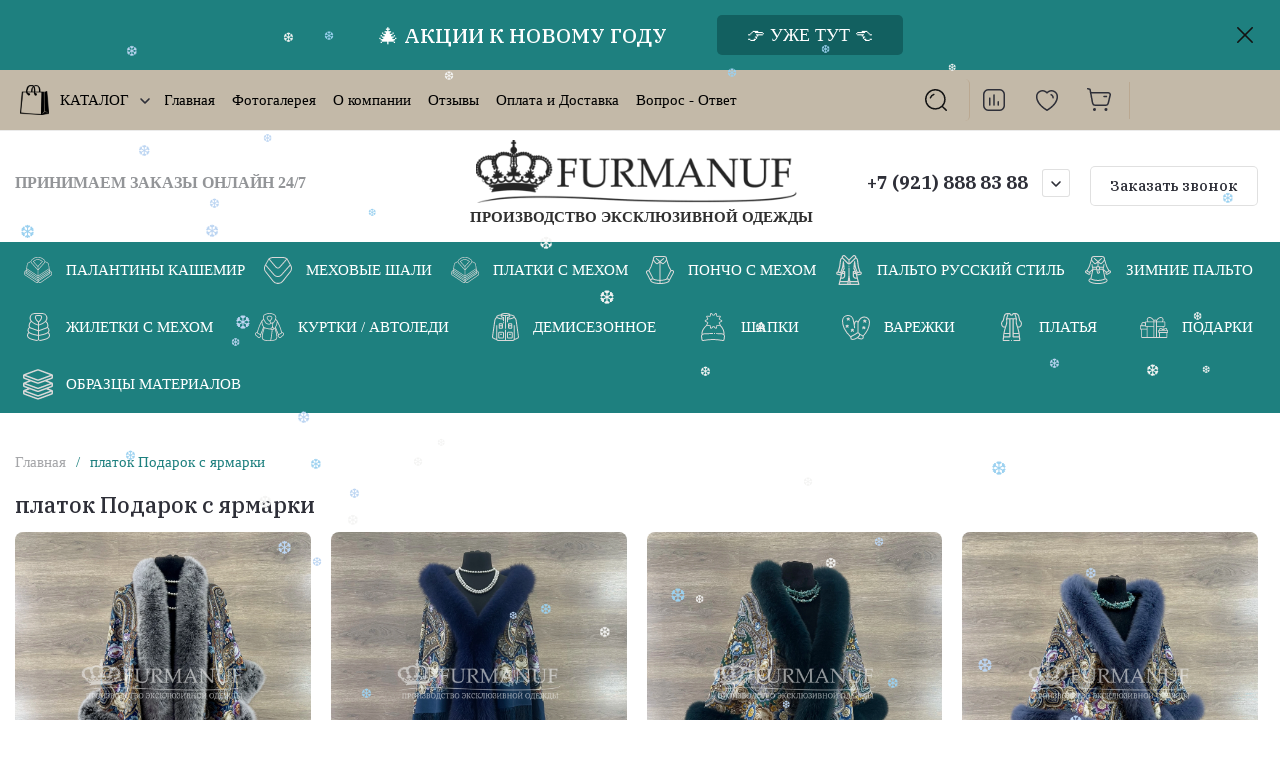

--- FILE ---
content_type: text/html; charset=utf-8
request_url: https://furmanuf.ru/magazin/tag/platok-podarok-s-yarmarki
body_size: 178904
content:
<!doctype html>
<html lang="ru">

<head>
<meta charset="utf-8">
<meta name="robots" content="all">
<link rel="preload" href="/g/libs/jquery/2.2.4/jquery-2.2.4.min.js" as="script">
<title>платок Подарок с ярмарки</title>
<!-- assets.top -->
<meta name="google-site-verification" content="A7Ia-GA-IT9JmKgSQ6I_Z31OjCjD0Dxc2e9vdJwWbv4" />
<meta name="yandex-verification" content="af33677a09694bb0" />
<meta name="yandex-verification" content="bae7f6b8359a1f19" />

<link rel="icon" href="/favicon.jpg" type="image/jpeg">


<script src="/shared/s3/js/lang/ru.js" ></script>
<script src="/g/s3/js/common.min.js" ></script>
<script src="/g/libs/jquery/2.2.4/jquery-2.2.4.min.js" ></script>
<link rel="stylesheet" type="text/css" href="/g/basestyle/1.0.1/user/user.css">
<link rel="stylesheet" type="text/css" href="/t/images/__cssbootstrap/theme_1649150305_bootstrap.css">
<!-- /assets.top -->

<meta name="description" content="платок Подарок с ярмарки">
<meta name="keywords" content="платок Подарок с ярмарки">
<meta name="SKYPE_TOOLBAR" content="SKYPE_TOOLBAR_PARSER_COMPATIBLE">
<meta name="viewport" content="width=device-width, initial-scale=1.0, maximum-scale=1.0, user-scalable=no">
<meta name="format-detection" content="telephone=no">
<meta http-equiv="x-rim-auto-match" content="none">







		<link rel="stylesheet" href="/g/css/styles_articles_tpl.css">

<link rel="preload" href="/g/shop2v2/default/js/shop2v2-plugins.js" as="script">
<link rel="preload" href="/g/shop2v2/default/js/shop2.2.min.js" as="script">





	
	<script type="text/javascript" src="/g/shop2v2/default/js/shop2v2-plugins.js"></script>

	<script type="text/javascript" src="/g/shop2v2/default/js/shop2.2.min.js"></script>


	<script src="/g/templates/shop2/2.130.2/default-3/js/paginationscroll.js"></script>

<script type="text/javascript">shop2.init({"productRefs": {"574651508":{"gr_samovyvoz_besplatno":{"515c3135ceda4b121833e1709a382450":["708733508"]},"gr_besplatnaa_dostavka":{"d1779dc370b77afdc48bd3f0046dca16":["708733508"]}},"608596708":{"gr_samovyvoz_besplatno":{"515c3135ceda4b121833e1709a382450":["749842708"]},"gr_besplatnaa_dostavka":{"d1779dc370b77afdc48bd3f0046dca16":["749842708"]}},"672695509":{"gr_samovyvoz_besplatno":{"9aa95091b25beedf052af28d3f6e175a":["795151509"]},"gr_besplatnaa_dostavka":{"d1779dc370b77afdc48bd3f0046dca16":["795151509"]}},"742388308":{"gr_samovyvoz_besplatno":{"515c3135ceda4b121833e1709a382450":["914191308"]},"gr_besplatnaa_dostavka":{"d1779dc370b77afdc48bd3f0046dca16":["914191308"]}},"894355308":{"gr_samovyvoz_besplatno":{"515c3135ceda4b121833e1709a382450":["1087954908"]},"gr_besplatnaa_dostavka":{"d1779dc370b77afdc48bd3f0046dca16":["1087954908"]}},"1506516513":{"gr_samovyvoz_besplatno":{"9aa95091b25beedf052af28d3f6e175a":["1580722313"]},"gr_besplatnaa_dostavka":{"d1779dc370b77afdc48bd3f0046dca16":["1580722313"]}},"1786616313":{"gr_samovyvoz_besplatno":{"9aa95091b25beedf052af28d3f6e175a":["1933192513"]},"gr_besplatnaa_dostavka":{"d1779dc370b77afdc48bd3f0046dca16":["1933192513"]}},"1862516113":{"gr_samovyvoz_besplatno":{"515c3135ceda4b121833e1709a382450":["2026668913"]},"gr_besplatnaa_dostavka":{"d1779dc370b77afdc48bd3f0046dca16":["2026668913"]}},"1918939713":{"gr_samovyvoz_besplatno":{"515c3135ceda4b121833e1709a382450":["2107515713"]},"gr_besplatnaa_dostavka":{"d1779dc370b77afdc48bd3f0046dca16":["2107515713"]}},"2309696909":{"gr_samovyvoz_besplatno":{"515c3135ceda4b121833e1709a382450":["2728858709"]},"gr_besplatnaa_dostavka":{"d1779dc370b77afdc48bd3f0046dca16":["2728858709"]}},"2646693309":{"gr_samovyvoz_besplatno":{"515c3135ceda4b121833e1709a382450":["3145543109"]},"gr_besplatnaa_dostavka":{"d1779dc370b77afdc48bd3f0046dca16":["3145543109"]}},"3472400309":{"gr_samovyvoz_besplatno":{"515c3135ceda4b121833e1709a382450":["4114253309"]},"gr_besplatnaa_dostavka":{"d1779dc370b77afdc48bd3f0046dca16":["4114253309"]}}},"apiHash": {"getPromoProducts":"2de79105508a4a3f510f7bcb95b4ec6d","getSearchMatches":"a8409c89180ae7e5feaf54f36906e478","getFolderCustomFields":"5fbab8d5ec890d455b4d22a1f346b0a2","getProductListItem":"8191d77caead2b5d02a546a321d55cf9","cartAddItem":"aeed4a1badcd80798cf6728a55b15459","cartRemoveItem":"da8195706210d368ad53b7b62ac8600d","cartUpdate":"3e89abba49f806dc334bae759ef0b384","cartRemoveCoupon":"44507c0a67b8aed78f69bc712912c9a8","cartAddCoupon":"49ddce0c8682e57d938f28a690b5fffa","deliveryCalc":"16288ebf580373d3d842985480b853de","printOrder":"aced5d01fe5445cbd693f48b151234f4","cancelOrder":"46efe32951b0f015cc4b52d0320ee955","cancelOrderNotify":"491ce0062890070e1b68a29a42d16014","repeatOrder":"4c75db6f6e6df86c0d32519e54cb3b14","paymentMethods":"c6a0a04ab8db4f1fe1fdbca1ebb17fcc","compare":"bb1ffa01a2fec4c9ca46714c6f13ba28"},"hash": null,"verId": 3964369,"mode": "tag","step": "","uri": "/magazin","IMAGES_DIR": "/d/","my": {"gr_orders_shop2_btn":true,"show_product_unit":true,"gr_promo_actions":true,"gr_show_price_in_pricelist":true,"gr_selected_theme":9,"gr_schema_org":true,"gr_thumbs_height":"600","gr_thumbs_width":"600","gr_info_form":true,"gr_cart_question":true,"gr_compare_icons":true,"gr_favorite":true,"gr_collections_lazy":true,"gr_main_blocks_lazy":true,"gr_product_share_lazy":true,"gr_main_blocks_ajax":false,"gr_popup_compare":true,"gr_responsive_tabs_2":true,"gr_select_wrapper":true,"new_alias":"\u041d\u043e\u0432\u0438\u043d\u043a\u0430","special_alias":"\u0410\u043a\u0446\u0438\u044f","buy_alias":"\u0412 \u043a\u043e\u0440\u0437\u0438\u043d\u0443","buy_mod":true,"buy_kind":true,"on_shop2_btn":true,"show_sections":true,"lazy_load_subpages":true,"gr_amount_flag":true,"gr_collections_one_click":true,"gr_collections_columns_class":true,"gr_collections_params":false,"gr_collections_compare":true,"gr_collections_amount":true,"gr_collections_vendor":true,"gr_product_list_titles":true,"gr_product_list_title":true,"gr_product_list_price":true,"gr_product_list_amount":true,"gr_images_size":true,"gr_images_view":true,"gr_images_lazy_load":true,"gr_sliders_autoplay":true,"gr_one_click_btn":"\u041a\u0443\u043f\u0438\u0442\u044c \u0432 1 \u043a\u043b\u0438\u043a","gr_amount_min_top":true,"gr_options_more_btn":"\u041f\u0430\u0440\u0430\u043c\u0435\u0442\u0440\u044b","gr_product_print":true,"gr_product_options_more_btn":"\u0412\u0441\u0435 \u043f\u0430\u0440\u0430\u043c\u0435\u0442\u0440\u044b","gr_product_nav_prev":"\u041f\u0440\u0435\u0434\u044b\u0434\u0443\u0449\u0438\u0439","gr_product_nav_next":"\u0421\u043b\u0435\u0434\u0443\u044e\u0449\u0438\u0439","gr_product_quick_view":true,"gr_product_columns_class":true,"gr_product_item_wrap":true,"gr_product_list_main":true,"gr_thumbs_vendor":true,"gr_thumbs_one_click":true,"gr_cart_info_in_total":true,"gr_cart_preview_icons":true,"gr_cart_titles":true,"gr_cart_show_discount_sum":true,"gr_cart_show_discounts_applied":true,"gr_cart_auth_remodal":true,"gr_cart_coupon_remodal":false,"gr_cart_coupon_placeholder":"\u041f\u0440\u043e\u043c\u043e\u043a\u043e\u0434","gr_coupon_popup_btn":"\u041f\u0440\u0438\u043c\u0435\u043d\u0438\u0442\u044c \u043a\u0443\u043f\u043e\u043d","gr_cart_options_more_btn":"\u041f\u0430\u0440\u0430\u043c\u0435\u0442\u0440\u044b","gr_cart_registration_title":"\u041a\u0443\u043f\u0438\u0442\u044c \u0431\u0435\u0437 \u0440\u0435\u0433\u0438\u0441\u0442\u0440\u0430\u0446\u0438\u0438","gr_filter_remodal_btn":"\u0424\u0438\u043b\u044c\u0442\u0440","gr_filter_max_count":5,"gr_filter_remodal":true,"gr_filter_unwrap_sorting":true,"gr_filter_go_result":true,"gr_filter_color_btn":true,"gr_filter_placeholders":true,"gr_filter_range_slider":false,"gr_login_form_placeholder":true,"gr_search_placeholder":"\u041d\u0430\u0439\u0442\u0438 \u0442\u043e\u0432\u0430\u0440","gr_search_form_title":"\u041f\u043e\u0434\u0431\u043e\u0440 \u043f\u043e \u043f\u0430\u0440\u0430\u043c\u0435\u0442\u0440\u0430\u043c","gr_search_form_range_slider":false,"gr_sorting_popup":true,"gr_sorting_title":"\u0421\u043e\u0440\u0442\u0438\u0440\u043e\u0432\u0430\u0442\u044c","gr_sorting_default":"\u041f\u043e \u0443\u043c\u043e\u043b\u0447\u0430\u043d\u0438\u044e","gr_sorting_item_default":"\u041f\u043e \u0443\u043c\u043e\u043b\u0447\u0430\u043d\u0438\u044e","gr_sorting_by_price_desc":"\u0426\u0435\u043d\u0430 - \u0443\u0431\u044b\u0432\u0430\u043d\u0438\u0435","gr_sorting_by_price_asc":"\u0426\u0435\u043d\u0430 - \u0432\u043e\u0437\u0440\u0430\u0441\u0442\u0430\u043d\u0438\u0435","gr_sorting_by_name_desc":"\u041d\u0430\u0437\u0432\u0430\u043d\u0438\u0435 - \u042f-\u0410","gr_sorting_by_name_asc":"\u041d\u0430\u0437\u0432\u0430\u043d\u0438\u0435 - \u0410-\u042f","gr_compare_head_assets_version":"global:shop2.2.130-8-compare-head-custom-assets.tpl","gr_compare_body_assets_version":"global:shop2.2.130-8-compare-body-custom-assets.tpl","gr_has_amount_pre":"\u0421\u0440\u043e\u043a \u0438\u0437\u0433\u043e\u0442\u043e\u0432\u043b\u0435\u043d\u0438\u044f 3-5 \u0440\u0430\u0431\u043e\u0447\u0438\u0445 \u0434\u043d\u0435\u0439","gr_local_theme":true,"hide_in_filter":["vendors"]},"shop2_cart_order_payments": 3,"cf_margin_price_enabled": 0,"buy_one_click_api_url": "/-/x-api/v1/public/?method=form/postform&param[form_id]=24617905&param[tpl]=global:shop2.form.minimal.tpl&param[hide_title]=0&param[placeholdered_fields]=0","maps_yandex_key":"","maps_google_key":""});</script>			<link rel="stylesheet" href="/g/shop2v2/default/css/yandexpay/buy-one-click-yapay.scss.css">
		
											<script>
			const initYaPay = function() {
				shop2YaPay.init({
					merchantId: "7e712b59-5eb0-4178-be1c-3df031948a12",
					pluginUrl: "//pay.yandex.ru/sdk/v1/pay.js",
					buttonSelector: ".ya-pay-button-default",
					widgetSelector: ".ya-pay-widget",
					totalAmount: "0",
					apiUrl: "/-/x-api/v1/public/?method=order/payYandexPay&param[order_id]=0",
					buttonTheme: "Black", // тема кнопки: Black, White, WhiteOutlined
					widgetTheme: "Ultimate", // вариант виджета: Ultimate, Simple, BnplPreview, Info
					widgetVariant: "Light", // тема виджета: Light, Dark
					borderRadius: 8, // закругление
					padding: "Default", // padding: Default, None
					hideWidgetHeader: false, // спрятать шапку
					widgetSize: "Medium", // размер виджета: Small, Medium
					availablePaymentMethods: ["CARD", "SPLIT"], // варианты оплаты
					withOutline: false, // обводка
					widgetBackgroundType: "Default", // фон виджета: Default, Saturated, Transparent
				});
			}
			
			const scriptUrl = "/g/shop2v2/default/js/shop2-ya-pay.js?v=" + new Date().getTime();

		    const script = document.createElement('script');
		    script.src = scriptUrl;
		    script.onload = initYaPay;
		    script.async = true;
		    document.head.appendChild(script);
		</script>
			

<style>
	.gr_hide_onload * {transition: none !important;}
	.gr_hide_onload .folders-popup-wrapper,.gr_hide_onload  .top-search-popup-wrapper, .gr_hide_onload .burger-search, .gr_hide_onload .burger-block{display: none;}
	.gr_hide_onload .site-top-slider {margin-bottom: 35px;}
	.gr-btn-1,.gr-btn-2,.gr-btn-3,.gr-btn-4,.inner-folders li a, .site-folders-in-block__items.text_folders .site-folders-in-block__item a{position:relative;z-index:1;display:inline-flex;align-items:center;justify-content:center;height:auto;min-height:auto;padding:0;border:none;outline:0;cursor:pointer;text-align:center;text-decoration:none;-moz-appearance:none;-webkit-appearance:none;background-clip:border-box}
	h1{font-weight:var(--font2_500);font-style:normal;line-height:1.1}h1{font-size:35px;margin:0 0 25px}@media (max-width:1260px){h1{font-size:28px;margin:0 0 20px}}@media (max-width:767px){h1{font-size:22px;margin:0 0 12px}}
	.site-path{display:flex;flex-wrap:wrap;align-items:baseline;font-size:13px;line-height:1.3;margin-bottom:20px}.site-path a{text-decoration:none;transition:all .18s linear;border-bottom:1px solid transparent}.site-path__separator{padding:0 10px}
	.inner-folders{padding:0 0 40px}@media (max-width:1023px){.inner-folders{padding:0 0 30px}}@media (max-width:767px){.inner-folders{padding:0 0 20px;margin:0 -16px}}@media (max-width:639px){.inner-folders{margin:0 -16px}}.inner-folders__list{display:flex;flex-wrap:wrap;margin:0 0 -10px}@media (max-width:767px){.inner-folders__list{flex-wrap:nowrap;white-space:nowrap;overflow:auto;overflow-y:hidden}}.inner-folders li{margin:0 10px 10px 0}@media (max-width:767px){.inner-folders li:first-child{padding-left:20px}}@media (max-width:639px){.inner-folders li:first-child{padding-left:16px}}@media (max-width:767px){.inner-folders li:last-child{padding-right:20px}}@media (max-width:639px){.inner-folders li:last-child{padding-right:16px}}.inner-folders li a{font-size:15px;line-height:1.2;padding:11px 16px}
	.gr_lazy_load_block > * {display: none !important;}
	.gr_lazy_load_block.main-blocks__item{min-height: 700px;}
.gr_lazy_load_block.kinds-block{min-height: 700px;}
	.gr_lazy_load_block.site-gallery-block{min-height:500px}.gr_lazy_load_block.site-actions{min-height:778px}.gr_lazy_load_block.site-actions-2{min-height:702px}.gr_lazy_load_block.site-actions-2{min-height:731px}.gr_lazy_load_block.site-sale{min-height:622px}.gr_lazy_load_block.site-brands{min-height:415px}.gr_lazy_load_block.site-advantages{min-height:533px}.gr_lazy_load_block.site-guarantee{min-height:292px}.gr_lazy_load_block.site-reviews{min-height:639px}.gr_lazy_load_block.site-reviews-2{min-height:508px}.gr_lazy_load_block.form-block{min-height:358px}.gr_lazy_load_block.form-block-2{min-height:240px}.gr_lazy_load_block.site-articles{min-height:605px}@media all and (max-width:1260px){.gr_lazy_load_block.site-gallery-block{min-height:480px}.gr_lazy_load_block.main-blocks__item{min-height: 670px;}.gr_lazy_load_block.kinds-block{min-height: 670px;}.gr_lazy_load_block.site-actions{min-height:744px}.gr_lazy_load_block.site-actions-2{min-height:584px}.gr_lazy_load_block.site-sale{min-height:520px}.gr_lazy_load_block.site-brands{min-height:388px}.gr_lazy_load_block.site-advantages{min-height:479px}.gr_lazy_load_block.site-guarantee{min-height:348px}.gr_lazy_load_block.site-reviews{min-height:578px}.gr_lazy_load_block.site-reviews-2{min-height:485px}.gr_lazy_load_block.form-block{min-height:273px}.gr_lazy_load_block.form-block-2{min-height:220px}.gr_lazy_load_block.site-articles{min-height:471px}}@media all and (max-width:1023px){.gr_lazy_load_block.main-blocks__item{min-height: 700px;}.gr_lazy_load_block.kinds-block{min-height: 700px;}.gr_lazy_load_block.site-actions{min-height:1303px}.gr_lazy_load_block.site-actions-2{min-height:575px}.gr_lazy_load_block.site-sale{min-height:464px}.gr_lazy_load_block.site-brands{min-height:356px}.gr_lazy_load_block.site-advantages{min-height:764px}.gr_lazy_load_block.site-guarantee{min-height:355px}.gr_lazy_load_block.site-reviews{min-height:498px}.gr_lazy_load_block.site-reviews-2{min-height:429px}.gr_lazy_load_block.form-block{min-height:349px}.gr_lazy_load_block.form-block-2{min-height:220px}.gr_lazy_load_block.site-articles{min-height:463px}}@media all and (max-width:767px){.gr_lazy_load_block.site-gallery-block{min-height:490px}.gr_lazy_load_block.main-blocks__item{min-height: 560px;}.gr_lazy_load_block.kinds-block{min-height: 560px;}.gr_lazy_load_block.site-actions{min-height:476px}.gr_lazy_load_block.site-actions-2{min-height:573px}.gr_lazy_load_block.site-sale{min-height:642px}.gr_lazy_load_block.site-brands{min-height:308px}.gr_lazy_load_block.site-advantages{min-height:1261px}.gr_lazy_load_block.site-guarantee{min-height:419px}.gr_lazy_load_block.site-reviews{min-height:558px}.gr_lazy_load_block.site-reviews-2{min-height:743px}.gr_lazy_load_block.form-block{min-height:338px}.gr_lazy_load_block.form-block-2{min-height:258px}.gr_lazy_load_block.site-articles{min-height:497px}}
	@media (max-width:767px){.contacts-popup .site-top-slider__btn .contacts-callback-btn__link,.gr-buttons__item-list a.small,.gr-buttons__item-list button.small,.site-folders-in-block__items.text_folders .site-folders-in-block__item a,.gr-small-btn-mobile,.site-reviews-2__btn a.site_reviews_2_btn,.site-sale__btn a,.site-top-slider__btn .contacts-popup .contacts-callback-btn__link,.site-top-slider__btn .form-block-2__btn,.site-top-slider__btn .gr-btn-1{font-size:14px;line-height:1.2;padding:11px 16px}}.tns-nav{margin:20px 0 0;outline:0;font-size:0;text-align:center}.tns-nav button{margin:0 5px;min-height:8px;height:8px;width:8px;font-size:0;padding:0;opacity:1;visibility:visible;border:none}
	.tns-outer{padding:0!important}.tns-outer [hidden]{display:none!important}.tns-outer [aria-controls],.tns-outer [data-action]{cursor:pointer}.tns-slider>.tns-item{-webkit-box-sizing:border-box;-moz-box-sizing:border-box;box-sizing:border-box}.tns-horizontal.tns-subpixel{white-space:nowrap}.tns-horizontal.tns-subpixel>.tns-item{display:inline-block;vertical-align:top;white-space:normal}.tns-horizontal.tns-no-subpixel:after{content:'';display:table;clear:both}.tns-horizontal.tns-no-subpixel>.tns-item{float:left}.tns-horizontal.tns-carousel.tns-no-subpixel>.tns-item{margin-right:-100%}.tns-no-calc{position:relative;left:0}.tns-gallery{position:relative;left:0;min-height:1px}.tns-gallery>.tns-item{position:absolute;left:-100%}.tns-gallery>.tns-slide-active{position:relative;left:auto!important}.tns-autowidth{display:inline-block}.tns-lazy-img{opacity:.6}.tns-lazy-img.tns-complete{opacity:1}.tns-ovh{overflow:hidden}.tns-visually-hidden{position:absolute;left:-10000em}.tns-transparent{opacity:0;visibility:hidden}.tns-fadeIn{opacity:1;z-index:0}.tns-fadeOut,.tns-normal{opacity:0;z-index:-1}.tns-vpfix{white-space:nowrap}.tns-vpfix>div,.tns-vpfix>li{display:inline-block}.tns-t-subp2{margin:0 auto;width:310px;position:relative;height:10px;overflow:hidden}.tns-t-ct{width:2333.3333333%;width:-webkit-calc(100% * 70 / 3);width:-moz-calc(100% * 70 / 3);width:calc(100% * 70 / 3);position:absolute;right:0}.tns-t-ct:after{content:'';display:table;clear:both}.tns-t-ct>div{width:1.4285714%;width:-webkit-calc(100% / 70);width:-moz-calc(100% / 70);width:calc(100% / 70);height:10px;float:left}.remodal,[data-remodal-id]{display:none}.remodal-overlay{display:none}html{font-family:sans-serif;-ms-text-size-adjust:100%;-webkit-text-size-adjust:100%;overflow-y:scroll}body{margin:0}.hide{display:none !important}.overflowHidden{overflow:hidden}ins{text-decoration:none}.menu-default,.menu-default li,.menu-default ul{padding:0;margin:0;list-style:none}.table-wrapper,img,object,object embed,textarea{max-width:100%}.table-wrapper{overflow:auto}img{height:auto}table img{max-width:none}*{box-sizing:border-box;-webkit-locale:auto;-webkit-tap-highlight-color:transparent}a{text-decoration:underline}body,html{height:100%;min-width:320px;-ms-text-size-adjust:100%;-webkit-text-size-adjust:100%}html{font-size:16px}body{position:relative;min-width:320px;text-align:left;font-family:var(--font1);line-height:1.5}.tns-lazy-img{opacity:1}.tns-slider{margin-left:auto;margin-right:auto}.gr-svg-icon{width:30px;height:30px}.gr-svg-icon.gr_big_icon,.gr-svg-icon.gr_small_icon{display:none}.gr-svg-icon.gr_small_icon{width:20px;height:20px}.gr-svg-icon.gr_big_icon{width:40px;height:40px}.block_padding{padding:0 100px}@media (max-width:1890px){.block_padding{padding:0 75px}}@media (max-width:1380px){.block_padding{padding:0 60px}}@media (max-width:1260px){.block_padding{padding:0 30px}}@media (max-width:767px){.block_padding{padding:0 16px}}.block_width{margin:0 auto;max-width:1300px}.dynamic_width .block_width{max-width:1920px}.block_absolute{position:absolute;top:0;left:0;right:0;bottom:0}.block_no_events,.pointer_events_none{pointer-events:none}.block_cover{background-size:cover;background-position:50%;background-repeat:no-repeat}.block_contain{background-size:contain;background-position:50%;background-repeat:no-repeat}.block_hide{display:none!important}.block_show{display:block!important}.hideOverflow{white-space:nowrap;overflow:hidden}.site__background{position:fixed;top:0;left:0;right:0;bottom:0;z-index:-1;background-size:cover;background-repeat:no-repeat;background-position:50% 0}@media (max-width:1500px){.site__background{display:none}}.site__wrapper{min-height:100%;margin:auto;display:flex;flex-direction:column}.site__wrapper.site_max_width{margin:0 auto;max-width:1490px}.site-container{flex:1 0 auto}.site-main__inner{padding:40px 0}@media (max-width:1260px){.site-main__inner{padding:30px 0}}@media (max-width:767px){.site-main__inner{padding:20px 0}}.site-footer{flex:none}.site_max_width .site-header .site-fixed-top-wrapper .site-header-top-wrapper{max-width:1490px}.site-header.header_dynamic_width .block_width{max-width:1920px}.site-header .site-fixed-top-wrapper{min-height:60px}.site-header .site-fixed-top-wrapper .site-header-top-wrapper{width:100%;}.site-header .site-header-top{position:relative}@media (max-width:767px){.site-header .site-header-top.block_padding{padding:0 16px}}.site-header .site-header-top__body{display:flex;align-items:center;min-height:60px}.site-header .site-header-top__left{display:flex;align-items:center;font-size:0;width:calc(100% - 450px)}.site-header .site-header-top__right{margin-left:auto;width:450px}@media (max-width:1260px){.site-header .site-header-top__right{width:auto}}.site-header .site-header-top-brands{display:none;}@media (max-width:1260px){.site-header .site-header-top-brands{display:none!important}}.site-header .site-header-bottom__body{padding:30px 0;display:flex;align-items:center}@media (max-width:767px){.site-header .site-header-bottom__body{padding:14px 0}}.site-header .site-header-bottom__body.logo_center .site-header-bottom__center{order:-1;text-align:left}.site-header .site-header-bottom__body.logo_center .site-header-bottom__left{justify-content:center;width:30%;}@media all and (max-width: 1260px){.site-header .site-header-bottom__body.logo_center .site-header-bottom__left{width:100%;}}.site-header .site-header-bottom__body.logo_center .site-info.logo_top{text-align:center;align-items:center}.site-header .site-header-bottom__left{width:35%;display:flex;align-items:center}@media (max-width:1260px){.site-header .site-header-bottom__left{width:100%;justify-content:center}}.site-header .site-header-bottom__center{width:30%;text-align:center}.site-header .site-header-bottom__body.logo_center .site-header-bottom__center{width:35%;}@media (max-width:1260px){.site-header .site-header-bottom__center{display:none}}.site-header .site-header-bottom__right{margin:-10px 0;width:35%;display:flex;flex-wrap:wrap;align-items:center;justify-content:flex-end}@media (max-width:1260px){.site-header .site-header-bottom__right{display:none}}.site-header .header-brands-btn,.site-header .header-catalog-btn{position:relative;padding-right:24px;cursor:pointer;font-size:15px;line-height:60px;font-family:var(--font2);font-weight:var(--font2_700);margin-right:30px}@media (max-width:1260px){.site-header .header-brands-btn,.site-header .header-catalog-btn{display:none}}.site-header .header-brands-btn.opened i,.site-header .header-catalog-btn.opened i{transform:translateY(-50%) rotate(-180deg)}.site-header .header-brands-btn i,.site-header .header-catalog-btn i{position:absolute;top:50%;right:0;line-height:1;transform:translateY(-50%)}.site-header .header-brands-btn svg,.site-header .header-catalog-btn svg{width:20px;height:20px}.site-header .header-burger-btn-mobile,.site-header .header-catalog-btn-mobile,.site-header .header-contacts-btn-mobile,.site-header .header-search-btn-mobile{position:relative;display:none;width:48px;height:48px;cursor:pointer}.site-header .header-burger-btn-mobile,.site-header .header-search-btn-mobile{margin-right:20px}@media (max-width:1260px){.site-header .header-burger-btn-mobile,.site-header .header-search-btn-mobile{display:block}}@media (max-width:767px){.site-header .header-burger-btn-mobile,.site-header .header-search-btn-mobile{display:none}}.site-header .header-catalog-btn-mobile{margin-right:10px}@media (max-width:767px){.site-header .header-catalog-btn-mobile{display:block}}@media (max-width:1260px){.site-header .header-contacts-btn-mobile{display:block}}.site-header .menu-top-wrapper li *{white-space:normal}.site-header .menu-top{position:relative;z-index:2}@media (max-width:1260px){.site-header .menu-top{display:none}}.site-header .menu-top .menu-back,.site-header .menu-top .menu-parent{display:none}.site-header .menu-top>li{position:relative;vertical-align:top;display:inline-block}.site-header .menu-top>li:first-child{margin-left:-15px}.site-header .menu-top>li>a{position:relative;display:flex;align-items:center;padding:0 15px;font-size:15px;line-height:60px;text-decoration:none;font-family:var(--font2);font-weight:var(--font2_500)}.site-header .menu-top>li>a ins{line-height:1;margin-right:10px;width:30px;height:30px;display:flex;align-items:center;justify-content:center}.site-header .menu-top>li>a ins img,.site-header .menu-top>li>a ins svg{max-width:30px;max-height:30px}.site-header .menu-top>li>a i{display:none}.site-header .menu-top>li ul{position:absolute;z-index:1;left:-15px;top:100%;width:320px;display:none;padding:15px 0}.site-header .header-modules{display:flex;align-items:center;justify-content:flex-end}@media (max-width:1260px){.site-header .header-modules__item.cabinet_item{display:none}}.site-header .header-modules__item.gr-cart-popup-btn.pointer_events_none .gr-cart-total-amount,.site-header .header-modules__item.gr-cart-popup-btn.pointer_events_none .gr-cart-total-sum{display:none}.site-header .header-modules__item a{position:relative;font-size:0;display:flex;align-items:center;text-decoration:none}.site-header .header-modules__item a i{width:48px;height:48px;display: flex;}.site-header .header-modules__item a i svg{margin: auto;}.site-header .header-modules__item .favorite-block.is-null{pointer-events:none}.site-header .header-modules__item .favorite-block.is-null .favorite-count{display:none}.site-header .header-modules__item .gr-cart-preview-link:not(.active){pointer-events:none}.site-header .header-modules__item .gr-cart-preview-link:not(.active) .gr-cart-total-amount,.site-header .header-modules__item .gr-cart-preview-link:not(.active) .gr-cart-total-sum{display:none}.site-header .header-modules__item .gr-compare-btn:not(.active){pointer-events:none}.site-header .header-modules__item .gr-compare-btn:not(.active) .gr-compare-btn-amount{display:none}.site-header .header-modules__item .gr-cart-preview-body{position:relative;display:flex;align-items:center;width:100%}.site-header .header-modules__item .gr-cart-preview-body i{order:-1}.site-header .header-modules__item .gr-cart-preview-body .gr-cart-total-amount{margin-left:4px;height:24px;padding:0 5px;min-width:24px;border-radius:50px;text-align:center;font-size:13px;line-height:24px;font-family:var(--font2);font-weight:var(--font2_500)}@media (max-width:1260px){.site-header .header-modules__item .gr-cart-preview-body .gr-cart-total-amount{position:absolute;right:5px;top:6px;height:18px;min-width:18px;font-size:11px;line-height:18px}}.site-header .header-modules__item .gr-cart-preview-body .gr-cart-total-sum{margin-left:10px;font-size:16px;line-height:1.125;font-family:var(--font2);font-weight:var(--font2_700)}@media (max-width:1260px){.site-header .header-modules__item .gr-cart-preview-body .gr-cart-total-sum{display:none}}.site-header .header-modules__item .gr-cart-preview-body .gr-cart-total-sum span{font-size:12px;line-height:1.16}.site-header .header-modules__item .gr-compare-btn-amount{order:2;margin-left:4px;height:24px;padding:0 5px;min-width:24px;border-radius:50px;text-align:center;font-size:13px;line-height:24px;font-family:var(--font2);font-weight:var(--font2_500)}@media (max-width:1260px){.site-header .header-modules__item .gr-compare-btn-amount{position:absolute;right:5px;top:6px;margin:0;height:18px;min-width:18px;font-size:11px;line-height:18px}}.site-header .header-modules__item .favorite-count{order:2;margin-left:4px;height:24px;padding:0 5px;min-width:24px;border-radius:50px;text-align:center;font-size:13px;line-height:24px;font-family:var(--font2);font-weight:var(--font2_500)}@media (max-width:1260px){.site-header .header-modules__item .favorite-count{position:absolute;right:5px;top:6px;height:18px;min-width:18px;font-size:11px;line-height:18px}}.site-header .site-info{display:inline-flex;align-items:center;}.site-header .site-info.logo_top{flex-direction:column;align-items:flex-start}@media (max-width:1260px){.site-header .site-info.logo_top{align-items:center}}.site-header .site-info.logo_top .site-info__logo{margin:0}.site-header .site-info.logo_top .site-info__logo+.site-info__body{margin:10px 0 0}@media (max-width:767px){.site-header .site-info.logo_top .site-info__logo+.site-info__body{margin:5px 0 0}}@media (max-width:1260px){.site-header .site-info.logo_top .site-info__body{text-align:center}}.site-header .site-info__logo{font-size:0;margin-right:20px;flex:0 0 auto;max-width:200px;}@media (max-width:767px){.site-header .site-info__logo{margin-right:10px}}.site-header .site-info__logo a{text-decoration:none}.site-header .site-info__logo img{object-fit:cover; margin:5px 0;width:auto;height:auto}.site-header .site-info.logo_top .site-info__logo, .site-header .site-info.logo_top .site-info__logo img{margin: 0;}.site-header .site-info.logo_top .site-info__logo{max-width: 100%;}.site-header .site-info__body{flex:1 1 auto}.site-header .site-info__name{font-size:26px;line-height:1.1;font-family:var(--font2);font-weight:var(--font2_500)}@media (max-width:767px){.site-header .site-info__name{font-size:22px}}.site-header .site-info__name+.site-info__desc{margin-top:4px}@media (max-width:767px){.site-header .site-info__name+.site-info__desc{margin-top:2px}}.site-header .site-info__name a{text-decoration:none}.site-header .site-info__desc{font-size:16px;line-height:1.16}@media (max-width:767px){.site-header .site-info__desc{font-size:14px}}.site-header .site-address{text-align:left;vertical-align:top;display:inline-block}.site-header .site-address__title{font-family:var(--font2);font-weight:var(--font2_500);font-size:14px;line-height:1.15}.site-header .site-address__title+.site-address__body{margin-top:5px}.site-header .site-address__body{font-size:14px;line-height:1.1}.site-header .header-contacts{position:relative;margin-top:5px;margin-bottom:5px}.site-header .header-contacts.has_popup_btn{padding-right:42px}.site-header .header-contacts__text-btn{cursor:pointer}.site-header .header-contacts__text-btn span{display:inline-block;vertical-align:top;line-height:28px}.site-header .header-contacts__icon{position:absolute;right:0;bottom:0;width:28px;height:28px;cursor:pointer;align-items:center;display:inline-flex}.site-header .header-contacts__icon svg{width:20px;height:20px;margin:auto}.site-header .header-contacts__item{max-width:300px;display:flex;align-items:flex-end}.site-header .header-contacts__item.has_only_note .header-contacts__item-left{margin-bottom:0}.site-header .header-contacts__item.has_only_note .header-contacts__item-right{min-height:28px;display:flex;align-items:center}.site-header .header-contacts__item-left{flex:0 0 auto;display:flex;align-items:center;margin-right:10px;}.site-header .header-contacts__item-right{flex:0 1 auto}.site-header .header-contacts__link{text-decoration:none;font-size:0;margin:0 2px}.site-header .header-contacts__link:first-child{margin-left:0}.site-header .header-contacts__link img,.site-header .header-contacts__link svg{max-width:28px;max-height:28px}.site-header .header-contacts__note{font-size:13px;line-height:1.1;max-width:180px}.site-header .header-contacts__note+.header-contacts__number{margin-top:4px}.site-header .header-contacts__number{font-size:18px;line-height:1;font-family:var(--font2);font-weight:var(--font2_700);margin-bottom:5px}.site-header .header-contacts__number a{text-decoration:none}.site-header .header-callback-btn{max-width:200px;margin:5px 0 5px 20px}@media (max-width:1260px){.site-header .site-header-folders{display:none}}.site-header .site-header-folders__body{display:flex;align-items:center}.site-header .site-header-folders__body.opened_search .top-folders-wrapper{width:calc(100% - 350px)}.site-header .site-header-folders__body.hide_search .top-folders-wrapper{width:100%}.site-header .top-folders-wrapper{font-size:0;width:calc(100% - 70px)}.site-header .top-folders-wrapper li *{white-space:normal}.site-header .top-folders{position:relative;z-index:4}.site-header .top-folders .folder-back,.site-header .top-folders .folder-parent{display:none}.site-header .top-folders>li{position:relative;vertical-align:top;display:inline-block}.site-header .top-folders>li:first-child{margin-left:-20px}.site-header .top-folders>li>a{position:relative;display:flex;align-items:center;padding:0 20px;font-size:16px;line-height:70px;text-decoration:none;font-family:var(--font2);font-weight:var(--font2_700)}.site-header .top-folders>li>a ins{line-height:1;margin-right:10px;width:30px;height:30px;display:flex;align-items:center;justify-content:center}.site-header .top-folders>li>a ins img,.site-header .top-folders>li>a ins svg{max-width:30px;max-height:30px}.site-header .top-folders>li>a i{display:none}.site-header .top-folders>li ul{display:none;}.site-header .top-folders>li.row-menu-btn{position:relative}.site-header .top-folders>li.row-menu-btn .row-menu-container{position:absolute;top:100%;left:0}.site-header .top-folders>li.row-menu-btn .row-menu-container.right_level,.site-header .top-folders>li.row-menu-btn .row-menu-container.row-right-level{left:auto;right:0}.site-header .top-search-btn{position:relative;cursor:pointer;width:320px;height:50px;margin-left:auto;font-size:16px;line-height:1.16;padding:16px 60px 16px 70px}.site-header .top-search-btn.search_in_btn{width:50px;padding:0;font-size:0;}.site-header .top-search-btn.search_in_btn i{top:50%;left:50%;margin:-15px 0 0 -15px}.site-header .top-search-btn i{position:absolute;top:10px;left:20px;width:30px;height:30px;font-size:0;line-height:1}@media (max-width:1260px){.site-header .site-header-brands{display:none}}.site-header .top-brands{position:relative;display:flex;flex-wrap:warp;justify-content:space-between}.site-header .top-brands .top-brands-name{display:none;position:absolute;top:100%;left:0;width:220px;text-align:left;padding:20px 0 0 0;z-index:3;line-height:120px;font-size:120px;pointer-events:none;font-family:var(--font2);font-weight:var(--font2_700)}.site-header .top-brands .top-brands-name.top_brands_name_dec{font-size:80px}.site-header .top-brands .top-brands-select{position:relative;margin-right:10px;min-width:114px}.site-header .top-brands .top-brands-select__selected{position:relative;cursor:pointer;font-size:15px;line-height:60px;padding-right:26px;font-family:var(--font2);font-weight:var(--font2_700)}.site-header .top-brands .top-brands-select__selected i{position:absolute;top:50%;right:0;line-height:1;transform:translateY(-50%)}.site-header .top-brands .top-brands-select__selected svg{width:20px;height:20px}.site-header .top-brands .top-brands-select__popup{position:absolute;top:100%;left:-30px;width:200px;z-index:2;padding:10px 0;opacity:0;visibility:hidden}.site-header .top-brands .top-brands-select__popup.opened{opacity:1;visibility:visible}.site-header .top-brands .top-brands-select__item{cursor:pointer;padding:7px 30px;font-size:15px;line-height:1.1;font-family:var(--font2);font-weight:var(--font2_500)}.site-header .top-brands>li.top-brands-cyr{display:none}.site-header .top-brands>li.top-brands-lat{display:flex}.site-header .top-brands>li.top-brands-dec{order:1000;width:60px;text-align:right}.site-header .top-brands>li.top-brands-dec a{padding-right:0}.site-header .top-brands>li a{display:block;text-decoration:none;padding:0 10px;font-size:16px;line-height:60px;font-family:var(--font2);font-weight:var(--font2_500)}.site-header .top-brands>li ul{display:none}
.site-header .header-catalog-btn-mobile i, .site-header .header-burger-btn-mobile i, .site-header .header-search-btn-mobile i, .site-header .header-contacts-btn-mobile i {width: 48px;height: 48px;display: flex;}
.site-header .header-catalog-btn-mobile i svg, .site-header .header-burger-btn-mobile i svg, .site-header .header-search-btn-mobile i svg, .site-header .header-contacts-btn-mobile i svg {margin: auto;}
.site-header .header-modules__item {margin: 0 5px 0 0;}
.site-header .header-modules__item:last-child{margin-right: 0;}
@media all and (max-width: 1260px){.site-header .header-modules{margin-right:-10px;}}
@media all and (max-width: 1260px){.site-header .site-header-top__left{margin-right:-13px;width:50%;}}
@media all and (max-width: 767px){.site-header .header-catalog-btn-mobile{margin-right:0;}}
@media all and (max-width: 767px){.site-header .header-modules__item{margin-right:0;}}
.site-header .site-header-top__right.header_no_login{width:calc(450px - 53px)}@media (max-width:1260px){.site-header .site-header-top__right.header_no_login{width:auto}}.site-header .site-header-top__right.header_no_compare{width:calc(450px - 89px)}@media (max-width:1260px){.site-header .site-header-top__right.header_no_compare{width:auto}}.site-header .site-header-top__right.header_no_favorites{width:calc(450px - 89px)}@media (max-width:1260px){.site-header .site-header-top__right.header_no_favorites{width:auto}}.site-header .site-header-top__right.header_no_login.header_no_compare{width:calc(450px - 89px - 53px)}@media (max-width:1260px){.site-header .site-header-top__right.header_no_login.header_no_compare{width:auto}}.site-header .site-header-top__right.header_no_login.header_no_favorites{width:calc(450px - 89px - 53px)}@media (max-width:1260px){.site-header .site-header-top__right.header_no_login.header_no_favorites{width:auto}}.site-header .site-header-top__right.header_no_compare.header_no_favorites{width:calc(450px - 89px - 89px)}@media (max-width:1260px){.site-header .site-header-top__right.header_no_compare.header_no_favorites{width:auto}}.site-header .site-header-top__right.header_no_login.header_no_compare.header_no_favorites{width:calc(450px - 89px - 89px - 53px)}@media (max-width:1260px){.site-header .site-header-top__right.header_no_login.header_no_compare.header_no_favorites{width:auto}}
.site-header .site-header-top__left.header_no_login{width:calc(100% - (450px - 53px))}@media (max-width:1260px){.site-header .site-header-top__left.header_no_login{width:auto}}.site-header .site-header-top__left.header_no_compare{width:calc(100% - (450px - 89px))}@media (max-width:1260px){.site-header .site-header-top__left.header_no_compare{width:auto}}.site-header .site-header-top__left.header_no_favorites{width:calc(100% - (450px - 89px))}@media (max-width:1260px){.site-header .site-header-top__left.header_no_favorites{width:auto}}.site-header .site-header-top__left.header_no_login.header_no_compare{width:calc(100% - (450px - 89px - 53px))}@media (max-width:1260px){.site-header .site-header-top__left.header_no_login.header_no_compare{width:auto}}.site-header .site-header-top__left.header_no_login.header_no_favorites{width:calc(100% - (450px - 89px - 53px))}@media (max-width:1260px){.site-header .site-header-top__left.header_no_login.header_no_favorites{width:auto}}.site-header .site-header-top__left.header_no_compare.header_no_favorites{width:calc(100% - (450px - 89px - 89px))}@media (max-width:1260px){.site-header .site-header-top__left.header_no_compare.header_no_favorites{width:auto}}.site-header .site-header-top__left.header_no_login.header_no_compare.header_no_favorites{width:calc(100% - (450px - 89px - 89px - 53px))}@media (max-width:1260px){.site-header .site-header-top__left.header_no_login.header_no_compare.header_no_favorites{width:auto}}
.site-header .site-header-bottom__body.logo_center .site-header-bottom__left {padding-right: 0;}@media (min-width: 1261px) {.site-header .site-header-bottom__left {padding-right: 10px;}.site-header .site-header-bottom__body.logo_center .site-header-bottom__right {padding-left: 10px;}.site-header .site-header-bottom__left {padding-right: 10px;}.site-header .site-header-bottom__right {padding-left: 10px;}}
.g-auth .highslide-html-content + br, .g-auth .highslide-html-content + br + br, .g-auth .highslide-html-content {display: none;} 
</style>


<style>
	.timer-block__btn a{display:inline-flex;align-items:center;justify-content:center;text-decoration:none;font-size:16px;line-height:1.125;padding:15px 30px}.timer-block__date{min-height:40px}
	@media all and (max-width: 767px){.timer-block__btn a{font-size: 14px;line-height: 1.2;padding: 11px 16px;}}
	.timer-block.timer_bottom{position:fixed;left:0;right:0;bottom:0;z-index:1000}.timer-block__inner{position:relative;min-height:80px;padding:0 30px}@media (max-width:1023px){.timer-block__inner{min-height:0}}@media (max-width:767px){.timer-block__inner{padding:0 20px}}.timer-block__body{margin:0 auto;max-width:1024px;display:flex;justify-content: center;padding:15px 0}@media (max-width:1260px){.timer-block__body{max-width:100%;padding:15px 40px 15px 0}}@media (max-width:1023px){.timer-block__body{flex-direction:column;padding:15px 0}}.timer-block__close{position:absolute;font-size:0;right:15px;top:50%;transform:translateY(-50%)}@media (max-width:1260px){.timer-block__close{right:12px}}@media (max-width:1023px){.timer-block__close{top:15px;margin-top:0;transform:none}}@media (max-width:767px){.timer-block__close{top:0;right:0;width:46px;height:46px}}.timer-block__close svg{display:none;width:20px;height:20px}@media (max-width:767px){.timer-block__close svg{display:block}}.timer-block__close svg.gr_big_icon{width:30px;height:30px;display:block}@media (max-width:767px){.timer-block__close svg.gr_big_icon{display:none}}.timer-block__close svg.gr_small_icon{display:none}.timer-block__left{margin-right:50px;flex:0 1 auto;display:flex;flex-direction:column}@media (max-width:1260px){.timer-block__left{margin-right:30px}}@media (max-width:1023px){.timer-block__left{margin:0;align-items:center}.timer-block__left+.timer-block__right{margin-top:10px}}.timer-block__right{display:flex;align-items:center;flex:0 1 auto}@media (max-width:1023px){.timer-block__right{padding-right:30px}}@media (max-width:767px){.timer-block__right{flex-direction:column;padding-right:0;text-align:center}}.timer-block__date{margin:auto 0;display:flex;align-items:center}.timer-block__date .gr-timer-elem .gr-timer-number{display:block;text-align:center;font-size:18px;line-height:50px;width:50px;height:50px}@media (max-width:767px){.timer-block__date .gr-timer-elem .gr-timer-number{width:36px;height:36px;line-height:36px;font-size:16px}}.timer-block__date .gr-timer-elem em{display:none}.timer-block__date .gr-timer-delim{margin:0 4px;font-size:0;width:2px;height:12px;opacity:.2}.timer-block__date .gr-timer-delim svg{width:2px;height:12px}.timer-block__date .gr-timer-delim svg.gr_small_icon{display:none}.timer-block__text{margin-right:auto}@media (max-width:767px){.timer-block__text{width:100%;margin-right:0}}.timer-block__text+.timer-block__btn{margin-left:50px}@media (max-width:1260px){.timer-block__text+.timer-block__btn{margin-left:30px}}@media (max-width:767px){.timer-block__text+.timer-block__btn{margin-left:0;margin-top:10px}}.timer-block__title{font-size:18px;line-height:1.1;font-family:var(--font2);font-weight:var(--font2_500)}.timer-block__title+.timer-block__desc{padding-top:6px}.timer-block__desc{font-size:14px;line-height:1.2;}.timer-block__btn{margin-left:auto;max-width:200px}@media (max-width:767px){.timer-block__btn{max-width:100%;width:auto}}.timer-block__btn a{min-width:200px;max-width:200px}@media (max-width:1023px){.timer-block__btn a{min-width:160px}}@media (max-width:767px){.timer-block__btn a{max-width:100%;min-width:0}}
</style>




	
	
		<script>
			createCookie('quick_load_style', 1, 1);
		</script>
    




<link rel="stylesheet" href="/t/v11070/images/site.addons.scss.css">

</head>
<body class="site sand link_top_upd gr_hide_onload dynamic_width">
	
		
			
		
	<div class="site__wrapper">
		
						<div class="timer-block timer_inverse" style="background-color: #cab69d" data-hide-time="0.013888888888889">
		<div class="timer-block__inner">
			
						
			<div class="timer-block__body no_timer_block">
													<div class="timer-block__right">
													<div class="timer-block__text">
																	<div class="timer-block__title">
										🎄 АКЦИИ К НОВОМУ ГОДУ
									</div>
																							</div>
																			<div class="timer-block__btn">
								<a href="https://furmanuf.ru/magazin/folder/akcii"><span>👉  УЖЕ ТУТ 👈</span></a>
							</div>
											</div>
								<div class="timer-block__close">
					<span>
                        Закрыть
                        <i>
                        	<svg class="gr-svg-icon gr_big_icon">
	                            <use xlink:href="#icon_shop_close"></use>
	                        </svg>
	                        <svg class="gr-svg-icon">
	                            <use xlink:href="#icon_shop_close_small"></use>
	                        </svg>
	                        <svg class="gr-svg-icon gr_small_icon">
	                            <use xlink:href="#icon_shop_close_mini"></use>
	                        </svg>
                        </i>
                    </span>
				</div>
			</div>
		</div>
	</div>
				
		<div class="site-header hide_tone has_quick_view">
	<div class="site-header__inner">
					<div class="site-fixed-top-wrapper">
				<div class="site-header-top-wrapper">
			<div class="site-header-top block_padding">
				<div class="site-header-top__body block_width">
					<div class="site-header-top__left header_no_login">
						<div class="header-catalog-btn-mobile" data-remodal-init-btn="true">
							<i>
								<svg class="gr-svg-icon">
																	    	<use xlink:href="#icon_site_catalog"></use>
								    								</svg>
							</i>
						</div>
						<div class="header-burger-btn-mobile" data-remodal-init-btn="true">
							<i>
								<svg class="gr-svg-icon">
								    <use xlink:href="#icon_site_burger"></use>
								</svg>
							</i>
						</div>
													<div class="header-search-btn-mobile">
								<i>
									<svg class="gr-svg-icon">
									    <use xlink:href="#icon_shop_search"></use>
									</svg>
								</i>
							</div>
																			<div class="header-contacts-btn-mobile" data-remodal-target="contacts-popup">
								<i>
									<svg class="gr-svg-icon">
									    <use xlink:href="#icon_site_phone"></use>
									</svg>
								</i>
							</div>
																									<div class="header-catalog-btn fixed_header_btn">
								<span>
									КАТАЛОГ
									<i>
										<svg class="gr-svg-icon">
										    <use xlink:href="#icon_site_bottom_mini"></use>
										</svg>
									</i>
								</span>
							</div>
												
												
						<div class="custom-menu">
							<div class="site-header-folders">
																					<div class="">
																									    <ul class="menu-default custom_m top-folders folders_has_icons">
								    	<li class="first">
							    			<a href="/katalog">
								    			<ins>
								    				<img src="/t/v11070/images/cat.png" alt="Каталог">
								    			</ins>
								    			<span>КАТАЛОГ</span>
								    			<i>
								    				<svg class="gr-svg-icon">
													    <use xlink:href="#icon_site_bottom_mini"></use>
													</svg>
								    			</i>
								    		</a>
								    		<ul>
								    			<li class="has_image"><a href="/magazin/folder/palantiny-kashemir"><ins><svg xmlns="http://www.w3.org/2000/svg" width="27.938" height="26" viewBox="0 0 27.938 26">
  <defs>
    <style>
      .cls-1 {
        fill-rule: evenodd;
      }
    </style>
  </defs>
  <path id="shawl_with_fur.svg" data-name="shawl with fur.svg" class="cls-1" d="M338.414,496.308l-0.034.057-0.054.038L327.945,503.7a1.672,1.672,0,0,1-.96.305,1.609,1.609,0,0,1-.707-0.163,2.34,2.34,0,0,1-.942-0.834,1.28,1.28,0,0,1-.577.844,1.209,1.209,0,0,1-.6.147,2.366,2.366,0,0,1-1.084-.316l-0.016-.01-11.436-7.712-0.035-.056a3.091,3.091,0,0,1-.474-2.609,4.094,4.094,0,0,1,1.973-2.179l0.248-1.563a0.276,0.276,0,0,1,.006-0.04l0.644-4.063a2.766,2.766,0,0,1,1.609-2.113l2.221-.994c0-.031,0-0.063,0-0.094a2.625,2.625,0,0,1,1.016-1.839l0.825-.63a8.706,8.706,0,0,1,10.547.007l0.825,0.631a2.629,2.629,0,0,1,1.013,1.839c0,0.029,0,.057,0,0.085l2.225,1a2.768,2.768,0,0,1,1.6,2.114l0.645,4.069a0.24,0.24,0,0,1,0,.024l0.253,1.6a0.147,0.147,0,0,1,0,.029l0.013,0.078a4.335,4.335,0,0,1,2.087,2.332A3.31,3.31,0,0,1,338.414,496.308ZM336.53,493.4l-11.019,7.345a0.946,0.946,0,0,1-.157.076l0,0.832,11.285-7.532Zm-11.608-6.309,4.043-4.543-0.467-.357a6.011,6.011,0,0,0-7.286-.006l-0.468.357,4.051,4.55h0.127Zm-12.365,7.329s0.259-1.579.259-1.581l0.143-.9a3.1,3.1,0,0,0-1.254,1.546,2.457,2.457,0,0,0,.372,2.028l11.316,7.632a1.305,1.305,0,0,0,1.067.159,0.941,0.941,0,0,0,.333-0.747,0.233,0.233,0,0,1-.025-0.007l-11.659-7.776Zm0.77-1.018-0.115.721,11.53,7.69,0-.917a1.054,1.054,0,0,1-.393-0.151Zm0.1-.65,11.24,7.491a0.524,0.524,0,0,0,.064.02l0-1.125-11.135-7.423Zm0.268-1.688,11.027,7.352-0.006-1.076-10.868-7.246Zm2.137-7.177a2.176,2.176,0,0,0-1.263,1.658l-0.617,3.9,10.761,7.175L324.687,491a0.876,0.876,0,0,1-.429-0.252l-5.79-6.5a2.616,2.616,0,0,1-.607-1.271Zm14.837-2.988-0.825-.631a8.115,8.115,0,0,0-9.833-.007l-0.826.63c-0.048.037-.095,0.076-0.14,0.117a2.033,2.033,0,0,0-.14,2.841l5.776,6.487-0.013-2.508a0.2,0.2,0,0,1-.033-0.016l-4.551-5.111-0.017-.021a0.3,0.3,0,0,1,.059-0.421l0.726-.554a6.6,6.6,0,0,1,8,0l0.726,0.556,0.02,0.016a0.3,0.3,0,0,1,.021.425l-4.334,4.871L325.3,490.2l5.65-6.348c0.04-.045.077-0.091,0.113-0.139A2.032,2.032,0,0,0,330.672,480.894Zm4.613,4.647a2.173,2.173,0,0,0-1.258-1.659L332,482.976a2.625,2.625,0,0,1-.608,1.276l-5.781,6.5c-0.021.022-.042,0.043-0.064,0.064a0.908,0.908,0,0,1-.241.146l0.028,5.529,10.57-7.051Zm0.721,4.547-10.67,7.118,0,1.069,10.819-7.214Zm-10.661,8.9,0.006,1.136,11.076-7.384-0.164-1.032Zm12.943-5.227a3.415,3.415,0,0,0-1.369-1.7l0.117,0.74a0.3,0.3,0,0,1,.011.067l0.27,1.659-11.67,7.654a1.558,1.558,0,0,0,.9,1.09,1.037,1.037,0,0,0,1.049-.093l10.327-7.253A2.676,2.676,0,0,0,338.288,493.765Z" transform="translate(-311.031 -478)"/>
</svg>
</ins><span>ПАЛАНТИНЫ КАШЕМИР</span></a></li><li class="has_image"><a href="/magazin/folder/mehovye-shali"><ins><svg xmlns="http://www.w3.org/2000/svg" width="27.969" height="27" viewBox="0 0 27.969 27">
  <defs>
    <style>
      .cls-1 {
        fill-rule: evenodd;
      }
    </style>
  </defs>
  <path id="fur_stole.svg" data-name="fur stole.svg" class="cls-1" d="M662.974,416.826c0,0.017,0,.033,0,0.05s0,0.027-.007.04a4.972,4.972,0,0,1-1.011,2.474l-0.124.159-0.658.822a0.5,0.5,0,0,0-.059.062l-1.179,1.472a0.563,0.563,0,0,0-.048.072l-3.664,4.579a0.44,0.44,0,0,0-.06.062l-1.183,1.477a0.574,0.574,0,0,0-.048.073l-0.667.834a4.782,4.782,0,0,1-3.609,1.813h0a0.5,0.5,0,0,0-.165-0.029c-0.152,0-.309-0.007-0.465-0.02a0.661,0.661,0,0,0-.109,0,5.771,5.771,0,0,1-.732.014l-0.052,0h-0.025a0.469,0.469,0,0,0-.159.017h0A4.825,4.825,0,0,1,645.679,429l-7.487-9.354-0.08-.1-0.123-.158a4.971,4.971,0,0,1-1.012-2.475c0-.013,0-0.027-0.007-0.04a0.418,0.418,0,0,0,0-.05,4.982,4.982,0,0,1,.571-2.864l0.11-.2h0l8.112,9.443a5.353,5.353,0,0,0,4.014,1.875h0.044a5.353,5.353,0,0,0,4.009-1.819l8.434-9.552h0l0.139,0.258a4.974,4.974,0,0,1,.571,2.864h0Zm-18.282-10.79H655.25a4.777,4.777,0,0,1,2.962,1.027h0l-6.96,7.884a1.86,1.86,0,0,1-1.39.63H649.85a1.859,1.859,0,0,1-1.394-.65l-6.743-7.85h0a4.768,4.768,0,0,1,2.979-1.041h0Zm-3.718,1.673,6.728,7.832a2.852,2.852,0,0,0,2.144,1h0.016a2.849,2.849,0,0,0,2.134-.969l6.941-7.861h0l2.866,5.032h0l-8.7,9.852a4.394,4.394,0,0,1-3.287,1.491h-0.03a4.383,4.383,0,0,1-3.3-1.536l-8.362-9.734h0l2.843-5.105h0Zm3.829,21.748,0.145,0.181a5.809,5.809,0,0,0,3.6,2.114h0a2.776,2.776,0,0,0,.442.1s0.364,0.071.363,0.074h0.039a0.382,0.382,0,0,1,.159.037,1.676,1.676,0,0,0,.238.037l0.291-.074h0.582l0.218-.074a0.831,0.831,0,0,1,.216-0.053h0a5.738,5.738,0,0,0,3.649-1.8s0,0,0,0,0.207-.215.207-0.215l0.218-.222,0.146-.148,0.145-.148s0.271-.295.291-0.3l0.436-.592,0.364-.591,0.218-.222,0.291-.434h0l2.775-3.472s0,0,0,0a0.2,0.2,0,0,1,.06-0.089l0.218-.3,0.291-.3,0.218-.222c0.019,0,.2-0.295.218-0.3l0.291-.369,0.291-.37a1.949,1.949,0,0,0,.218-0.3l0.363-.48h0l0.607-.76,0,0,0.126-.162a5.988,5.988,0,0,0,1.2-2.85h0a0.511,0.511,0,0,0,.04-0.372h0a6.008,6.008,0,0,0-.7-3.315h0l-0.471-.875-0.018-.036-3.438-6.045a0.492,0.492,0,0,0-.478-0.248h0A5.732,5.732,0,0,0,655.27,405H644.732a5.736,5.736,0,0,0-3.614,1.279h0a0.491,0.491,0,0,0-.514.248l-3.322,5.973h0a0.508,0.508,0,0,0-.112.14l-0.451.838a6,6,0,0,0-.7,3.315h0a0.506,0.506,0,0,0,.039.372h0a5.987,5.987,0,0,0,1.2,2.851l0.126,0.161,0,0,0.158,0.2,1.306,1.633m0.817,1.08,2.781,3.473" transform="translate(-636.031 -405)"/>
</svg>
</ins><span>МЕХОВЫЕ ШАЛИ</span></a></li><li class="has_image has"><a href="/magazin/folder/platki-s-mehom"><ins><svg xmlns="http://www.w3.org/2000/svg" width="27.938" height="26" viewBox="0 0 27.938 26">
  <defs>
    <style>
      .cls-1 {
        fill-rule: evenodd;
      }
    </style>
  </defs>
  <path id="shawl_with_fur.svg" data-name="shawl with fur.svg" class="cls-1" d="M338.414,496.308l-0.034.057-0.054.038L327.945,503.7a1.672,1.672,0,0,1-.96.305,1.609,1.609,0,0,1-.707-0.163,2.34,2.34,0,0,1-.942-0.834,1.28,1.28,0,0,1-.577.844,1.209,1.209,0,0,1-.6.147,2.366,2.366,0,0,1-1.084-.316l-0.016-.01-11.436-7.712-0.035-.056a3.091,3.091,0,0,1-.474-2.609,4.094,4.094,0,0,1,1.973-2.179l0.248-1.563a0.276,0.276,0,0,1,.006-0.04l0.644-4.063a2.766,2.766,0,0,1,1.609-2.113l2.221-.994c0-.031,0-0.063,0-0.094a2.625,2.625,0,0,1,1.016-1.839l0.825-.63a8.706,8.706,0,0,1,10.547.007l0.825,0.631a2.629,2.629,0,0,1,1.013,1.839c0,0.029,0,.057,0,0.085l2.225,1a2.768,2.768,0,0,1,1.6,2.114l0.645,4.069a0.24,0.24,0,0,1,0,.024l0.253,1.6a0.147,0.147,0,0,1,0,.029l0.013,0.078a4.335,4.335,0,0,1,2.087,2.332A3.31,3.31,0,0,1,338.414,496.308ZM336.53,493.4l-11.019,7.345a0.946,0.946,0,0,1-.157.076l0,0.832,11.285-7.532Zm-11.608-6.309,4.043-4.543-0.467-.357a6.011,6.011,0,0,0-7.286-.006l-0.468.357,4.051,4.55h0.127Zm-12.365,7.329s0.259-1.579.259-1.581l0.143-.9a3.1,3.1,0,0,0-1.254,1.546,2.457,2.457,0,0,0,.372,2.028l11.316,7.632a1.305,1.305,0,0,0,1.067.159,0.941,0.941,0,0,0,.333-0.747,0.233,0.233,0,0,1-.025-0.007l-11.659-7.776Zm0.77-1.018-0.115.721,11.53,7.69,0-.917a1.054,1.054,0,0,1-.393-0.151Zm0.1-.65,11.24,7.491a0.524,0.524,0,0,0,.064.02l0-1.125-11.135-7.423Zm0.268-1.688,11.027,7.352-0.006-1.076-10.868-7.246Zm2.137-7.177a2.176,2.176,0,0,0-1.263,1.658l-0.617,3.9,10.761,7.175L324.687,491a0.876,0.876,0,0,1-.429-0.252l-5.79-6.5a2.616,2.616,0,0,1-.607-1.271Zm14.837-2.988-0.825-.631a8.115,8.115,0,0,0-9.833-.007l-0.826.63c-0.048.037-.095,0.076-0.14,0.117a2.033,2.033,0,0,0-.14,2.841l5.776,6.487-0.013-2.508a0.2,0.2,0,0,1-.033-0.016l-4.551-5.111-0.017-.021a0.3,0.3,0,0,1,.059-0.421l0.726-.554a6.6,6.6,0,0,1,8,0l0.726,0.556,0.02,0.016a0.3,0.3,0,0,1,.021.425l-4.334,4.871L325.3,490.2l5.65-6.348c0.04-.045.077-0.091,0.113-0.139A2.032,2.032,0,0,0,330.672,480.894Zm4.613,4.647a2.173,2.173,0,0,0-1.258-1.659L332,482.976a2.625,2.625,0,0,1-.608,1.276l-5.781,6.5c-0.021.022-.042,0.043-0.064,0.064a0.908,0.908,0,0,1-.241.146l0.028,5.529,10.57-7.051Zm0.721,4.547-10.67,7.118,0,1.069,10.819-7.214Zm-10.661,8.9,0.006,1.136,11.076-7.384-0.164-1.032Zm12.943-5.227a3.415,3.415,0,0,0-1.369-1.7l0.117,0.74a0.3,0.3,0,0,1,.011.067l0.27,1.659-11.67,7.654a1.558,1.558,0,0,0,.9,1.09,1.037,1.037,0,0,0,1.049-.093l10.327-7.253A2.676,2.676,0,0,0,338.288,493.765Z" transform="translate(-311.031 -478)"/>
</svg>
</ins><span>ПЛАТКИ С МЕХОМ<i><svg class="gr-svg-icon"><use xlink:href="#icon_site_right_mini"></use></svg></i></span></a><ul><li class="folder-back"><div class="folder-back__close"><i><svg class="gr-svg-icon"><use xlink:href="#icon_shop_close_small"></use></svg></i></div><div class="folder-back__btn">Назад<i><svg class="gr-svg-icon"><use xlink:href="#icon_site_left_mini"></use></svg></i></div></li><li class="folder-parent has_image"><a href="/magazin/folder/platki-s-mehom"><ins><svg xmlns="http://www.w3.org/2000/svg" width="27.938" height="26" viewBox="0 0 27.938 26">
  <defs>
    <style>
      .cls-1 {
        fill-rule: evenodd;
      }
    </style>
  </defs>
  <path id="shawl_with_fur.svg" data-name="shawl with fur.svg" class="cls-1" d="M338.414,496.308l-0.034.057-0.054.038L327.945,503.7a1.672,1.672,0,0,1-.96.305,1.609,1.609,0,0,1-.707-0.163,2.34,2.34,0,0,1-.942-0.834,1.28,1.28,0,0,1-.577.844,1.209,1.209,0,0,1-.6.147,2.366,2.366,0,0,1-1.084-.316l-0.016-.01-11.436-7.712-0.035-.056a3.091,3.091,0,0,1-.474-2.609,4.094,4.094,0,0,1,1.973-2.179l0.248-1.563a0.276,0.276,0,0,1,.006-0.04l0.644-4.063a2.766,2.766,0,0,1,1.609-2.113l2.221-.994c0-.031,0-0.063,0-0.094a2.625,2.625,0,0,1,1.016-1.839l0.825-.63a8.706,8.706,0,0,1,10.547.007l0.825,0.631a2.629,2.629,0,0,1,1.013,1.839c0,0.029,0,.057,0,0.085l2.225,1a2.768,2.768,0,0,1,1.6,2.114l0.645,4.069a0.24,0.24,0,0,1,0,.024l0.253,1.6a0.147,0.147,0,0,1,0,.029l0.013,0.078a4.335,4.335,0,0,1,2.087,2.332A3.31,3.31,0,0,1,338.414,496.308ZM336.53,493.4l-11.019,7.345a0.946,0.946,0,0,1-.157.076l0,0.832,11.285-7.532Zm-11.608-6.309,4.043-4.543-0.467-.357a6.011,6.011,0,0,0-7.286-.006l-0.468.357,4.051,4.55h0.127Zm-12.365,7.329s0.259-1.579.259-1.581l0.143-.9a3.1,3.1,0,0,0-1.254,1.546,2.457,2.457,0,0,0,.372,2.028l11.316,7.632a1.305,1.305,0,0,0,1.067.159,0.941,0.941,0,0,0,.333-0.747,0.233,0.233,0,0,1-.025-0.007l-11.659-7.776Zm0.77-1.018-0.115.721,11.53,7.69,0-.917a1.054,1.054,0,0,1-.393-0.151Zm0.1-.65,11.24,7.491a0.524,0.524,0,0,0,.064.02l0-1.125-11.135-7.423Zm0.268-1.688,11.027,7.352-0.006-1.076-10.868-7.246Zm2.137-7.177a2.176,2.176,0,0,0-1.263,1.658l-0.617,3.9,10.761,7.175L324.687,491a0.876,0.876,0,0,1-.429-0.252l-5.79-6.5a2.616,2.616,0,0,1-.607-1.271Zm14.837-2.988-0.825-.631a8.115,8.115,0,0,0-9.833-.007l-0.826.63c-0.048.037-.095,0.076-0.14,0.117a2.033,2.033,0,0,0-.14,2.841l5.776,6.487-0.013-2.508a0.2,0.2,0,0,1-.033-0.016l-4.551-5.111-0.017-.021a0.3,0.3,0,0,1,.059-0.421l0.726-.554a6.6,6.6,0,0,1,8,0l0.726,0.556,0.02,0.016a0.3,0.3,0,0,1,.021.425l-4.334,4.871L325.3,490.2l5.65-6.348c0.04-.045.077-0.091,0.113-0.139A2.032,2.032,0,0,0,330.672,480.894Zm4.613,4.647a2.173,2.173,0,0,0-1.258-1.659L332,482.976a2.625,2.625,0,0,1-.608,1.276l-5.781,6.5c-0.021.022-.042,0.043-0.064,0.064a0.908,0.908,0,0,1-.241.146l0.028,5.529,10.57-7.051Zm0.721,4.547-10.67,7.118,0,1.069,10.819-7.214Zm-10.661,8.9,0.006,1.136,11.076-7.384-0.164-1.032Zm12.943-5.227a3.415,3.415,0,0,0-1.369-1.7l0.117,0.74a0.3,0.3,0,0,1,.011.067l0.27,1.659-11.67,7.654a1.558,1.558,0,0,0,.9,1.09,1.037,1.037,0,0,0,1.049-.093l10.327-7.253A2.676,2.676,0,0,0,338.288,493.765Z" transform="translate(-311.031 -478)"/>
</svg>
</ins><span>ПЛАТКИ С МЕХОМ</span></a></li><li class=""><a href="/folder/pavlovoposadskie-shali-148h148sm"><span>Павловопосадские шали (148х148см)</span></a></li><li class=""><a href="/folder/pavlovoposadskie-platki-146h146sm"><span>Павловопосадские платки (146х146см)</span></a></li><li class=""><a href="/folder/pavlovoposadskie-platki-125h125sm"><span>Павловопосадские платки (125х125см)</span></a></li><li class=""><a href="/magazin/folder/palantiny-s-mehom-200h70sm"><span>Палантины Павловопосадские (200х70см)</span></a></li><li class=""><a href="/magazin/folder/shelkovye-platki-130h130sm"><span>Шелковые платки (130х130см)</span></a></li></ul></li><li class="has_image has"><a href="/magazin/folder/poncho-s-mehom"><ins><svg xmlns="http://www.w3.org/2000/svg" width="28" height="28" viewBox="0 0 28 28">
  <defs>
    <style>
      .cls-1 {
        fill-rule: evenodd;
      }
    </style>
  </defs>
  <path id="coat.svg" class="cls-1" d="M338.745,422.018l-4.124,7.825a2.016,2.016,0,0,1-.915,1.32c-2.049,1.237-4.9,1.837-8.728,1.837s-6.679-.6-8.722-1.834a2.028,2.028,0,0,1-.841-1.052l-4.16-7.894a2.088,2.088,0,0,1,.816-2.836,2.029,2.029,0,0,1,1.442-.162,21.793,21.793,0,0,0,3.375-7.7,31.751,31.751,0,0,1,.988-3.142,2.729,2.729,0,0,1-.042-0.322A3.062,3.062,0,0,1,320.9,405h8.164a3.062,3.062,0,0,1,3.062,3.054,2.729,2.729,0,0,1-.042.322,31.751,31.751,0,0,1,.988,3.142,22.067,22.067,0,0,0,3.26,7.544,2.039,2.039,0,0,1,1.6.119A2.088,2.088,0,0,1,338.745,422.018Zm-13.257,9.953c3.332-.052,5.922-0.611,7.684-1.676a1.014,1.014,0,0,0-.9-1.806,19.527,19.527,0,0,1-6.78,1.441v2.041Zm-8.7-1.673c1.758,1.062,4.347,1.621,7.679,1.673V429.93a19.548,19.548,0,0,1-6.79-1.445,1,1,0,0,0-.354-0.067,1.021,1.021,0,0,0-1.021,1.018A1.01,1.01,0,0,0,316.789,430.3Zm-4.245-10.011a1.087,1.087,0,0,0-.385,1.462l3.436,6.617a2.037,2.037,0,0,1,1.729-.966c0.061,0,.121.029,0.182,0.035l-3.584-6.718A1.023,1.023,0,0,0,312.544,420.287Zm5.888-10.4c-0.194.611-.378,1.241-0.56,1.9a22.775,22.775,0,0,1-3.459,7.926,2.02,2.02,0,0,1,.413.53l3.869,7.53a18.255,18.255,0,0,0,5.773,1.136V411.687c-0.732.6-1.294,1.052-1.448,1.159a1.661,1.661,0,0,1-2.018-.089A12.236,12.236,0,0,1,318.432,409.888Zm10.628-3.87H320.9a2.04,2.04,0,0,0-2.041,2.036c0,1.152,1.449,2.783,2.805,3.924a0.649,0.649,0,0,0,.773.035c0.151-.106.86-0.678,1.747-1.41-1.4-1.167-2.9-2.455-3.451-3l0.722-.72c0.548,0.546,2.117,1.883,3.527,3.058,1.41-1.175,2.979-2.512,3.527-3.058l0.722,0.72c-0.547.545-2.053,1.833-3.451,3,0.887,0.732,1.6,1.3,1.747,1.41a0.649,0.649,0,0,0,.773-0.035c1.356-1.141,2.805-2.772,2.805-3.924A2.04,2.04,0,0,0,329.06,406.018Zm3.024,5.771c-0.182-.66-0.366-1.29-0.56-1.9a12.216,12.216,0,0,1-2.571,2.869,1.66,1.66,0,0,1-2.017.089c-0.154-.107-0.716-0.558-1.448-1.159v17.224a18.233,18.233,0,0,0,5.7-1.108l3.988-7.761a2.025,2.025,0,0,1,.3-0.419A22.95,22.95,0,0,1,332.084,411.789Zm5.372,8.3a1.024,1.024,0,0,0-1.378.43l-3.683,6.9a2.013,2.013,0,0,1,1.927.905l3.519-6.776A1.087,1.087,0,0,0,337.456,420.084Z" transform="translate(-311 -405)"/>
</svg>
</ins><span>ПОНЧО С МЕХОМ<i><svg class="gr-svg-icon"><use xlink:href="#icon_site_right_mini"></use></svg></i></span></a><ul><li class="folder-back"><div class="folder-back__close"><i><svg class="gr-svg-icon"><use xlink:href="#icon_shop_close_small"></use></svg></i></div><div class="folder-back__btn">Назад<i><svg class="gr-svg-icon"><use xlink:href="#icon_site_left_mini"></use></svg></i></div></li><li class="folder-parent has_image"><a href="/magazin/folder/poncho-s-mehom"><ins><svg xmlns="http://www.w3.org/2000/svg" width="28" height="28" viewBox="0 0 28 28">
  <defs>
    <style>
      .cls-1 {
        fill-rule: evenodd;
      }
    </style>
  </defs>
  <path id="coat.svg" class="cls-1" d="M338.745,422.018l-4.124,7.825a2.016,2.016,0,0,1-.915,1.32c-2.049,1.237-4.9,1.837-8.728,1.837s-6.679-.6-8.722-1.834a2.028,2.028,0,0,1-.841-1.052l-4.16-7.894a2.088,2.088,0,0,1,.816-2.836,2.029,2.029,0,0,1,1.442-.162,21.793,21.793,0,0,0,3.375-7.7,31.751,31.751,0,0,1,.988-3.142,2.729,2.729,0,0,1-.042-0.322A3.062,3.062,0,0,1,320.9,405h8.164a3.062,3.062,0,0,1,3.062,3.054,2.729,2.729,0,0,1-.042.322,31.751,31.751,0,0,1,.988,3.142,22.067,22.067,0,0,0,3.26,7.544,2.039,2.039,0,0,1,1.6.119A2.088,2.088,0,0,1,338.745,422.018Zm-13.257,9.953c3.332-.052,5.922-0.611,7.684-1.676a1.014,1.014,0,0,0-.9-1.806,19.527,19.527,0,0,1-6.78,1.441v2.041Zm-8.7-1.673c1.758,1.062,4.347,1.621,7.679,1.673V429.93a19.548,19.548,0,0,1-6.79-1.445,1,1,0,0,0-.354-0.067,1.021,1.021,0,0,0-1.021,1.018A1.01,1.01,0,0,0,316.789,430.3Zm-4.245-10.011a1.087,1.087,0,0,0-.385,1.462l3.436,6.617a2.037,2.037,0,0,1,1.729-.966c0.061,0,.121.029,0.182,0.035l-3.584-6.718A1.023,1.023,0,0,0,312.544,420.287Zm5.888-10.4c-0.194.611-.378,1.241-0.56,1.9a22.775,22.775,0,0,1-3.459,7.926,2.02,2.02,0,0,1,.413.53l3.869,7.53a18.255,18.255,0,0,0,5.773,1.136V411.687c-0.732.6-1.294,1.052-1.448,1.159a1.661,1.661,0,0,1-2.018-.089A12.236,12.236,0,0,1,318.432,409.888Zm10.628-3.87H320.9a2.04,2.04,0,0,0-2.041,2.036c0,1.152,1.449,2.783,2.805,3.924a0.649,0.649,0,0,0,.773.035c0.151-.106.86-0.678,1.747-1.41-1.4-1.167-2.9-2.455-3.451-3l0.722-.72c0.548,0.546,2.117,1.883,3.527,3.058,1.41-1.175,2.979-2.512,3.527-3.058l0.722,0.72c-0.547.545-2.053,1.833-3.451,3,0.887,0.732,1.6,1.3,1.747,1.41a0.649,0.649,0,0,0,.773-0.035c1.356-1.141,2.805-2.772,2.805-3.924A2.04,2.04,0,0,0,329.06,406.018Zm3.024,5.771c-0.182-.66-0.366-1.29-0.56-1.9a12.216,12.216,0,0,1-2.571,2.869,1.66,1.66,0,0,1-2.017.089c-0.154-.107-0.716-0.558-1.448-1.159v17.224a18.233,18.233,0,0,0,5.7-1.108l3.988-7.761a2.025,2.025,0,0,1,.3-0.419A22.95,22.95,0,0,1,332.084,411.789Zm5.372,8.3a1.024,1.024,0,0,0-1.378.43l-3.683,6.9a2.013,2.013,0,0,1,1.927.905l3.519-6.776A1.087,1.087,0,0,0,337.456,420.084Z" transform="translate(-311 -405)"/>
</svg>
</ins><span>ПОНЧО С МЕХОМ</span></a></li><li class=""><a href="/magazin/folder/poncho-s-mehom-sherst-kashemir-barhat"><span>Пончо с мехом</span></a></li><li class=""><a href="/magazin/folder/poncho-iz-platkov-russkij-stil"><span>Пончо из платков &quot;Русский Стиль&quot;</span></a></li></ul></li><li class="has_image"><a href="/magazin/folder/palto-russkij-stil"><ins><?xml version="1.0" encoding="UTF-8"?>
<svg xmlns="http://www.w3.org/2000/svg" xmlns:xlink="http://www.w3.org/1999/xlink" width="30px" height="30px" viewBox="0 0 30 30" version="1.1">
<g id="surface1">
<path style=" stroke:none;fill-rule:nonzero;fill:rgb(0%,0%,0%);fill-opacity:1;" d="M 9.269531 0.0859375 C 8.894531 0.191406 8.386719 0.515625 8.1875 0.777344 C 7.851562 1.21875 7.671875 1.796875 7.71875 2.253906 C 7.742188 2.476562 7.730469 2.496094 7.476562 2.652344 C 6.902344 3.011719 6.277344 3.867188 6.070312 4.570312 C 6.019531 4.746094 5.8125 6.117188 5.621094 7.617188 C 5.082031 11.816406 5.027344 12.070312 4.148438 14.828125 L 3.617188 16.503906 L 3.347656 16.574219 C 2.128906 16.890625 1.71875 18.671875 2.671875 19.511719 C 3 19.792969 3.171875 19.84375 4.710938 20.132812 C 6.054688 20.382812 6.40625 20.414062 6.710938 20.296875 C 6.761719 20.273438 6.757812 20.367188 6.679688 20.648438 C 6.417969 21.589844 4.570312 29.285156 4.570312 29.429688 C 4.570312 29.660156 4.660156 29.804688 4.863281 29.910156 C 5.015625 29.988281 6.222656 30 15 30 C 23.777344 30 24.984375 29.988281 25.136719 29.910156 C 25.34375 29.804688 25.429688 29.660156 25.429688 29.429688 C 25.429688 29.285156 23.585938 21.589844 23.320312 20.648438 C 23.246094 20.367188 23.238281 20.273438 23.292969 20.296875 C 23.597656 20.414062 23.949219 20.382812 25.289062 20.132812 C 26.070312 19.992188 26.796875 19.832031 26.90625 19.785156 C 27.582031 19.503906 27.96875 18.742188 27.828125 17.964844 C 27.703125 17.253906 27.265625 16.738281 26.644531 16.570312 L 26.378906 16.5 L 25.847656 14.828125 C 24.972656 12.070312 24.921875 11.816406 24.382812 7.617188 C 24.1875 6.117188 23.984375 4.746094 23.929688 4.570312 C 23.726562 3.867188 23.097656 3.011719 22.523438 2.652344 C 22.273438 2.496094 22.261719 2.476562 22.285156 2.253906 C 22.332031 1.796875 22.148438 1.21875 21.816406 0.777344 C 21.445312 0.296875 20.609375 -0.046875 19.964844 0.0234375 C 19.242188 0.0976562 19.191406 0.132812 17.011719 2.308594 L 15 4.304688 L 12.996094 2.308594 C 11.28125 0.601562 10.941406 0.292969 10.675781 0.179688 C 10.273438 0.0117188 9.675781 -0.03125 9.269531 0.0859375 Z M 10.179688 1.234375 C 10.265625 1.265625 11.257812 2.207031 12.382812 3.328125 L 14.414062 5.359375 L 14.414062 8.054688 L 11.679688 5.3125 L 8.9375 2.578125 L 8.9375 2.144531 C 8.9375 1.738281 8.949219 1.691406 9.113281 1.515625 C 9.410156 1.199219 9.804688 1.09375 10.179688 1.234375 Z M 20.527344 1.253906 C 20.632812 1.292969 20.796875 1.417969 20.890625 1.515625 C 21.054688 1.691406 21.066406 1.738281 21.066406 2.144531 L 21.066406 2.578125 L 18.328125 5.3125 L 15.585938 8.054688 L 15.585938 5.359375 L 17.597656 3.355469 C 18.699219 2.253906 19.683594 1.3125 19.777344 1.265625 C 19.992188 1.148438 20.28125 1.148438 20.527344 1.253906 Z M 10.957031 6.292969 C 13.871094 9.199219 13.933594 9.25 14.632812 9.378906 C 15.046875 9.457031 15.605469 9.367188 16.019531 9.15625 C 16.25 9.046875 16.964844 8.367188 19.054688 6.285156 L 21.785156 3.554688 L 21.96875 3.683594 C 22.226562 3.871094 22.535156 4.269531 22.699219 4.632812 C 22.859375 4.984375 22.882812 5.109375 23.328125 8.554688 C 23.789062 12.144531 23.902344 12.648438 24.886719 15.660156 C 25.0625 16.207031 25.195312 16.65625 25.183594 16.664062 C 25.148438 16.691406 23.726562 16.945312 23.707031 16.925781 C 23.703125 16.914062 23.46875 16.324219 23.191406 15.613281 C 22.03125 12.648438 21.75 11.519531 21.359375 8.207031 C 21.230469 7.113281 21.125 6.4375 21.070312 6.355469 C 20.949219 6.167969 20.660156 6.0625 20.4375 6.128906 C 20.039062 6.246094 20.058594 6.152344 19.671875 10.042969 L 19.324219 13.582031 L 19.859375 14.699219 C 20.152344 15.316406 20.390625 15.84375 20.390625 15.878906 C 20.390625 15.914062 20.15625 15.9375 19.765625 15.9375 C 19.089844 15.9375 18.960938 15.984375 18.816406 16.269531 C 18.710938 16.480469 18.726562 20.90625 18.839844 21.375 C 18.972656 21.941406 19.238281 22.40625 19.6875 22.851562 C 20.375 23.542969 21.035156 23.789062 22.214844 23.789062 L 22.898438 23.789062 L 23.15625 24.855469 L 23.410156 25.925781 L 19.871094 25.945312 C 17.925781 25.949219 16.320312 25.949219 16.308594 25.9375 C 16.296875 25.925781 16.132812 24.8125 15.9375 23.464844 L 15.585938 21.011719 L 15.585938 17.039062 C 15.585938 12.773438 15.585938 12.8125 15.300781 12.65625 C 15.152344 12.578125 14.847656 12.578125 14.703125 12.65625 C 14.414062 12.8125 14.414062 12.773438 14.414062 17.039062 L 14.414062 21.011719 L 14.0625 23.464844 C 13.871094 24.8125 13.707031 25.925781 13.695312 25.9375 C 13.683594 25.949219 12.078125 25.949219 10.132812 25.945312 L 6.59375 25.925781 L 6.84375 24.859375 L 7.101562 23.789062 L 7.789062 23.789062 C 8.964844 23.789062 9.628906 23.542969 10.3125 22.851562 C 10.765625 22.40625 11.027344 21.941406 11.164062 21.375 C 11.273438 20.90625 11.292969 16.480469 11.1875 16.269531 C 11.039062 15.984375 10.910156 15.9375 10.242188 15.9375 C 9.855469 15.9375 9.609375 15.914062 9.609375 15.878906 C 9.609375 15.84375 9.851562 15.316406 10.144531 14.695312 L 10.675781 13.574219 L 10.332031 10.035156 C 9.945312 6.152344 9.960938 6.246094 9.5625 6.128906 C 9.339844 6.0625 9.054688 6.167969 8.929688 6.355469 C 8.878906 6.4375 8.773438 7.113281 8.644531 8.207031 C 8.25 11.519531 7.96875 12.648438 6.808594 15.613281 C 6.535156 16.324219 6.300781 16.914062 6.292969 16.925781 C 6.277344 16.945312 4.851562 16.691406 4.816406 16.664062 C 4.804688 16.65625 4.941406 16.207031 5.117188 15.660156 C 6.160156 12.480469 6.21875 12.199219 6.796875 7.644531 C 7.136719 5.003906 7.148438 4.910156 7.359375 4.5 C 7.5 4.21875 8.082031 3.574219 8.1875 3.574219 C 8.210938 3.574219 9.457031 4.796875 10.957031 6.292969 Z M 9.40625 12.601562 L 9.480469 13.382812 L 9.199219 13.945312 C 8.871094 14.59375 8.074219 16.433594 7.792969 17.183594 C 7.605469 17.675781 7.59375 17.695312 7.496094 17.601562 C 7.429688 17.542969 7.382812 17.464844 7.382812 17.425781 C 7.382812 17.382812 7.613281 16.78125 7.886719 16.070312 C 8.472656 14.601562 8.953125 13.164062 9.148438 12.351562 C 9.222656 12.039062 9.292969 11.792969 9.304688 11.804688 C 9.316406 11.816406 9.363281 12.175781 9.40625 12.601562 Z M 21.242188 13.710938 C 21.363281 14.078125 21.722656 15.050781 22.039062 15.871094 C 22.355469 16.6875 22.617188 17.390625 22.617188 17.429688 C 22.617188 17.464844 22.570312 17.542969 22.507812 17.601562 C 22.40625 17.695312 22.394531 17.675781 22.207031 17.183594 C 21.925781 16.433594 21.128906 14.59375 20.800781 13.945312 L 20.519531 13.382812 L 20.601562 12.597656 C 20.644531 12.164062 20.683594 11.792969 20.683594 11.777344 C 20.691406 11.757812 20.765625 12.035156 20.859375 12.390625 C 20.949219 12.742188 21.125 13.339844 21.242188 13.710938 Z M 10.078125 17.488281 L 10.078125 17.871094 L 8.796875 17.871094 L 8.871094 17.648438 C 9.089844 17.054688 9.023438 17.109375 9.582031 17.109375 L 10.078125 17.109375 Z M 21.070312 17.5 L 21.210938 17.871094 L 19.921875 17.871094 L 19.921875 17.101562 L 20.433594 17.121094 L 20.9375 17.136719 Z M 5.15625 17.929688 C 6.40625 18.164062 6.574219 18.226562 6.652344 18.460938 C 6.710938 18.636719 6.570312 19.035156 6.417969 19.136719 C 6.28125 19.222656 6.1875 19.210938 4.941406 18.984375 C 4.207031 18.847656 3.558594 18.714844 3.5 18.679688 C 3.136719 18.492188 3.339844 17.695312 3.75 17.695312 C 3.839844 17.695312 4.472656 17.800781 5.15625 17.929688 Z M 26.507812 17.804688 C 26.75 18.070312 26.742188 18.550781 26.503906 18.679688 C 26.445312 18.714844 25.792969 18.847656 25.0625 18.984375 C 23.8125 19.210938 23.71875 19.222656 23.585938 19.136719 C 23.433594 19.035156 23.292969 18.636719 23.351562 18.460938 C 23.425781 18.222656 23.597656 18.164062 24.792969 17.933594 C 26.199219 17.664062 26.375 17.652344 26.507812 17.804688 Z M 10.066406 20.085938 C 10.050781 21.121094 10.050781 21.128906 9.855469 21.515625 C 9.640625 21.960938 9.371094 22.21875 8.90625 22.433594 C 8.644531 22.558594 8.472656 22.585938 7.976562 22.605469 C 7.40625 22.628906 7.371094 22.621094 7.402344 22.523438 C 7.425781 22.457031 7.507812 22.136719 7.589844 21.796875 C 7.777344 21.046875 8.046875 20.101562 8.238281 19.492188 L 8.390625 19.042969 L 10.089844 19.042969 Z M 21.761719 19.492188 C 21.957031 20.101562 22.226562 21.046875 22.414062 21.796875 C 22.496094 22.136719 22.578125 22.457031 22.601562 22.523438 C 22.628906 22.621094 22.59375 22.628906 22.019531 22.605469 C 21.476562 22.585938 21.371094 22.5625 21.023438 22.394531 C 20.578125 22.175781 20.320312 21.914062 20.105469 21.445312 C 19.964844 21.140625 19.953125 21.058594 19.933594 20.078125 L 19.910156 19.042969 L 21.609375 19.042969 Z M 15.257812 27.023438 C 15.375 27.902344 15.492188 28.667969 15.503906 28.722656 C 15.535156 28.816406 15.480469 28.828125 15 28.828125 C 14.519531 28.828125 14.46875 28.816406 14.496094 28.722656 C 14.507812 28.667969 14.625 27.902344 14.742188 27.023438 C 14.867188 26.148438 14.984375 25.429688 15 25.429688 C 15.019531 25.429688 15.136719 26.148438 15.257812 27.023438 Z M 13.535156 27.167969 C 13.535156 27.199219 13.484375 27.554688 13.417969 27.976562 C 13.355469 28.394531 13.300781 28.757812 13.300781 28.78125 C 13.300781 28.808594 11.644531 28.828125 9.609375 28.828125 C 6.828125 28.828125 5.917969 28.808594 5.917969 28.757812 C 5.917969 28.722656 6 28.339844 6.105469 27.90625 L 6.292969 27.128906 L 9.914062 27.128906 C 11.90625 27.128906 13.535156 27.144531 13.535156 27.167969 Z M 23.894531 27.90625 C 24 28.339844 24.082031 28.722656 24.082031 28.757812 C 24.082031 28.808594 23.175781 28.828125 20.390625 28.828125 C 18.363281 28.828125 16.699219 28.808594 16.699219 28.78125 C 16.699219 28.757812 16.648438 28.394531 16.582031 27.976562 C 16.519531 27.554688 16.464844 27.199219 16.464844 27.167969 C 16.464844 27.144531 18.09375 27.128906 20.085938 27.128906 L 23.707031 27.128906 Z M 23.894531 27.90625 "/>
<path style=" stroke:none;fill-rule:nonzero;fill:rgb(0%,0%,0%);fill-opacity:1;" d="M 14.714844 10.6875 C 14.203125 10.96875 14.421875 11.777344 15 11.777344 C 15.300781 11.777344 15.585938 11.488281 15.585938 11.195312 C 15.585938 10.757812 15.101562 10.46875 14.714844 10.6875 Z M 14.714844 10.6875 "/>
</g>
</svg>
</ins><span>ПАЛЬТО РУССКИЙ СТИЛЬ</span></a></li><li class="has_image"><a href="/magazin/folder/zimnie-palto"><ins><svg xmlns="http://www.w3.org/2000/svg" width="26" height="28" viewBox="0 0 26 28">
  <defs>
    <style>
      .cls-1 {
        fill-rule: evenodd;
      }
    </style>
  </defs>
  <path id="winter_coat.svg" data-name="winter coat.svg" class="cls-1" d="M337.269,352.089l-2.5,1.527a1.484,1.484,0,0,1-.769.22,1.516,1.516,0,0,1-1.2-2.425c-0.554-.473-1.326-1.161-1.967-1.737l1.741,7.742a2.032,2.032,0,0,1,.975,3.748C331.545,362.4,328.75,363,325,363s-6.545-.6-8.547-1.833a2.038,2.038,0,0,1,.982-3.76l1.731-7.735c-0.641.576-1.414,1.265-1.969,1.739a1.516,1.516,0,0,1-1.2,2.425,1.486,1.486,0,0,1-.768-0.219l-2.5-1.528a1.53,1.53,0,0,1,.769-2.835,1.373,1.373,0,0,1,.22.032,21.906,21.906,0,0,0,3.353-7.768,32.324,32.324,0,0,1,.968-3.142,2.726,2.726,0,0,1-.041-0.322A3.031,3.031,0,0,1,321,335h8a3.031,3.031,0,0,1,3,3.054,2.726,2.726,0,0,1-.041.322,32.41,32.41,0,0,1,.968,3.142,21.921,21.921,0,0,0,3.352,7.768,1.4,1.4,0,0,1,.221-0.032A1.53,1.53,0,0,1,337.269,352.089ZM317.5,358.418a1.019,1.019,0,0,0-.524,1.881c1.811,1.116,4.512,1.683,8.024,1.683s6.213-.567,8.029-1.686a1.015,1.015,0,0,0,.471-0.86,1,1,0,0,0-1.357-.947,18.239,18.239,0,0,1-14.3,0A0.964,0.964,0,0,0,317.5,358.418Zm0.913-.8a17.226,17.226,0,0,0,13.183,0l-2-8.869h-2.75a1.039,1.039,0,0,1-.343.36,3.454,3.454,0,0,0,.374,1.711,1.022,1.022,0,0,1-.38,1.359l-0.857.506a0.977,0.977,0,0,1-.774.1,1,1,0,0,1-.612-0.5,6.566,6.566,0,0,1-.745-3.168,1.049,1.049,0,0,1-.361-0.37H320.4Zm11.466-10.909H327v1.018h2.619C329.684,347.483,329.777,347.123,329.879,346.709Zm-4.366,2.545h-1a5.43,5.43,0,0,0,.62,2.543l0.863-.5A4.347,4.347,0,0,1,325.513,349.254ZM324,348.236h2V346.2h-2v2.036Zm-1-.509v-1.018h-2.879c0.1,0.414.195,0.774,0.26,1.018H323Zm-9.5,2.546a0.508,0.508,0,0,0-.254.943l2.5,1.527a0.5,0.5,0,0,0,.508-0.868l-2.5-1.527A0.48,0.48,0,0,0,313.5,350.273Zm5.085-10.385c-0.19.611-.37,1.241-0.548,1.9a23.046,23.046,0,0,1-3.384,7.92l1.736,1.061c0.837-.7,2.461-2.172,3.046-2.7a26.149,26.149,0,0,1-.935-4.922h1a14.042,14.042,0,0,0,.385,2.546h3.269a0.983,0.983,0,0,1,.846-0.509h0.5v-3.5c-0.717.6-1.268,1.052-1.419,1.16a1.6,1.6,0,0,1-1.977-.09A12.156,12.156,0,0,1,318.585,339.888ZM329,336.018h-8a2.02,2.02,0,0,0-2,2.036c0,1.152,1.42,2.783,2.749,3.924a0.625,0.625,0,0,0,.757.035c0.148-.106.843-0.678,1.712-1.41-1.37-1.167-2.846-2.455-3.381-3l0.707-.72c0.537,0.546,2.074,1.883,3.456,3.058,1.382-1.175,2.919-2.512,3.456-3.058l0.707,0.72c-0.535.545-2.011,1.833-3.381,3,0.869,0.732,1.563,1.3,1.712,1.41a0.625,0.625,0,0,0,.757-0.035c1.329-1.141,2.749-2.772,2.749-3.924A2.02,2.02,0,0,0,329,336.018Zm2.963,5.771c-0.179-.66-0.358-1.29-0.548-1.9a12.158,12.158,0,0,1-2.52,2.869,1.6,1.6,0,0,1-1.977.09c-0.15-.108-0.7-0.559-1.418-1.16v3.5H326a0.983,0.983,0,0,1,.846.509h3.269a14.042,14.042,0,0,0,.385-2.546h1a26.149,26.149,0,0,1-.935,4.922c0.584,0.531,2.209,2,3.046,2.7l1.736-1.061A23.046,23.046,0,0,1,331.963,341.789Zm4.537,8.484a0.486,0.486,0,0,0-.255.075l-2.5,1.527a0.5,0.5,0,0,0,.509.868l2.5-1.527A0.508,0.508,0,0,0,336.5,350.273Z" transform="translate(-312 -335)"/>
</svg>
</ins><span>ЗИМНИЕ ПАЛЬТО</span></a></li><li class="has_image"><a href="/magazin/folder/zhiletki-s-mehom"><ins><svg xmlns="http://www.w3.org/2000/svg" width="23" height="28" viewBox="0 0 23 28">
  <defs>
    <style>
      .cls-1 {
        fill-rule: evenodd;
      }
    </style>
  </defs>
  <path id="warm_vest.svg" data-name="warm vest.svg" class="cls-1" d="M984.683,497.447A3.827,3.827,0,0,1,986,500.4c0,3.38-4.386,4.519-9.686,5.562a2.028,2.028,0,0,1-.389.038,1.962,1.962,0,0,0-2.849,0,2.035,2.035,0,0,1-.389-0.038c-5.3-1.043-9.686-2.182-9.686-5.562a3.829,3.829,0,0,1,1.315-2.955,3.177,3.177,0,0,1-.792-2.136,4.119,4.119,0,0,1,1.463-3.119l0.027-.029a2.693,2.693,0,0,1-.445-1.431,5.76,5.76,0,0,1,2.135-4.508A5.08,5.08,0,0,1,970.841,478h7.318a5.081,5.081,0,0,1,4.138,8.222,5.76,5.76,0,0,1,2.134,4.5,2.724,2.724,0,0,1-.426,1.432l0.007,0.008a4.158,4.158,0,0,1,1.465,3.142A3.184,3.184,0,0,1,984.683,497.447Zm-8.577,7.517c4.841-.953,8.848-1.954,8.848-4.564a2.776,2.776,0,0,0-1.047-2.254c-1.7,1.245-4.523,1.846-7.129,2.4-0.607.128-1.193,0.255-1.756,0.386V504.1A0.912,0.912,0,0,0,976.106,504.964ZM964.045,500.4c0,2.61,4.008,3.611,8.848,4.564a0.909,0.909,0,0,0,1.084-.86v-3.175c-0.563-.131-1.149-0.258-1.756-0.386-2.606-.551-5.429-1.152-7.131-2.4A2.78,2.78,0,0,0,964.045,500.4ZM974.5,486.477c0.772-.712,2.613-2.6,2.613-4.4a1.033,1.033,0,0,0-1.045-1.019h-3.137a1.033,1.033,0,0,0-1.045,1.019C971.886,483.879,973.727,485.765,974.5,486.477Zm-9.932,8.832c0,2.574,4.184,3.459,7.874,4.239,0.54,0.114,1.037.225,1.535,0.338v-3.713l-7.108-2.543a4.162,4.162,0,0,1-1.166-.692A3.109,3.109,0,0,0,964.568,495.309Zm1.045-4.582a2.329,2.329,0,0,0,1.631,1.952l6.733,2.41v-4.614A15.831,15.831,0,0,1,967.371,487,4.741,4.741,0,0,0,965.613,490.727Zm16.727-7.636a4.133,4.133,0,0,0-4.181-4.073h-7.318a4.133,4.133,0,0,0-4.182,4.073c0,3.852,5.435,5.772,7.318,6.321V487.4c-0.708-.62-3.136-2.92-3.136-5.322a2.065,2.065,0,0,1,2.09-2.037h3.137a2.066,2.066,0,0,1,2.091,2.037c0,2.4-2.429,4.7-3.137,5.322v2.017C976.905,488.86,982.34,486.937,982.34,483.091ZM981.628,487a15.833,15.833,0,0,1-6.606,3.471v4.614l6.748-2.415a2.26,2.26,0,0,0,1.616-1.949A4.735,4.735,0,0,0,981.628,487Zm1.689,5.936a4.1,4.1,0,0,1-1.178.686l-7.117,2.547v3.713c0.5-.113,1-0.224,1.535-0.338,3.69-.78,7.874-1.665,7.874-4.239A3.114,3.114,0,0,0,983.317,492.94Z" transform="translate(-963 -478)"/>
</svg>
</ins><span>ЖИЛЕТКИ С МЕХОМ</span></a></li><li class="has_image has"><a href="/magazin/folder/kurtki-avtoledi"><ins><svg xmlns="http://www.w3.org/2000/svg" width="29" height="28" viewBox="0 0 29 28">
  <defs>
    <style>
      .cls-1 {
        fill-rule: evenodd;
      }
    </style>
  </defs>
  <path id="designer_jacket.svg" data-name="designer jacket.svg" class="cls-1" d="M988.937,426.607a1.863,1.863,0,0,1-.177.425,2.869,2.869,0,0,1-.611.725,5.468,5.468,0,0,1-.551.423h0a5.066,5.066,0,0,0-.647.558c-0.224.218-.454,0.454-0.7,0.666a3.268,3.268,0,0,1-.531.38,1.98,1.98,0,0,1-.349.152,1.5,1.5,0,0,1-.448.07,1.417,1.417,0,0,1-.525-0.1,1.933,1.933,0,0,1-.509-0.3,2.879,2.879,0,0,1-.788-0.937,2.256,2.256,0,0,1-.255-1.031,2.055,2.055,0,0,1,.194-0.875c-0.058-.118-0.12-0.251-0.187-0.4-0.107-.236-0.224-0.508-0.348-0.805-0.249-.594-0.526-1.29-0.8-2-0.5-1.291-1-2.618-1.29-3.419l-0.119.137c0.1,0.24.21,0.527,0.327,0.855,0.159,0.447.33,0.968,0.5,1.533a31.514,31.514,0,0,1,.882,3.709,14.852,14.852,0,0,1,.231,2.411,5.648,5.648,0,0,1-.191,1.577,2.584,2.584,0,0,1-.276.619,2.681,2.681,0,0,1-.413.51,3.663,3.663,0,0,1-1.1.717,5.951,5.951,0,0,1-.865.3,9.021,9.021,0,0,1-1.235.227,14.065,14.065,0,0,1-1.643.09l-0.2,0a25.206,25.206,0,0,1-2.964.176,18.018,18.018,0,0,1-2.171-.121,9.143,9.143,0,0,1-2.1-.48,4.312,4.312,0,0,1-1.155-.629,2.788,2.788,0,0,1-.509-0.515,2.368,2.368,0,0,1-.377-0.747,5.551,5.551,0,0,1-.19-1.564,14.372,14.372,0,0,1,.219-2.314c0.136-.812.322-1.647,0.528-2.45,0.413-1.607.9-3.086,1.234-3.986,0.037-.1.072-0.194,0.1-0.28-0.062-.038-0.122-0.077-0.179-0.116-0.106.3-.253,0.7-0.426,1.161-0.355.948-.82,2.158-1.266,3.265-0.3.738-.586,1.43-0.828,1.97-0.1.217-.187,0.408-0.268,0.571a2.055,2.055,0,0,1,.194.875,2.269,2.269,0,0,1-.255,1.031,2.891,2.891,0,0,1-.788.937,1.949,1.949,0,0,1-.509.3,1.422,1.422,0,0,1-.526.1,1.471,1.471,0,0,1-.5-0.088,2.079,2.079,0,0,1-.435-0.217,4.9,4.9,0,0,1-.736-0.612c-0.152-.147-0.3-0.3-0.444-0.435a4.521,4.521,0,0,0-.561-0.474,5.467,5.467,0,0,1-.613-0.478,3,3,0,0,1-.469-0.539,2.034,2.034,0,0,1-.21-0.41,1.752,1.752,0,0,1-.11-0.609,1.932,1.932,0,0,1,.08-0.541,2.652,2.652,0,0,1,.232-0.55,1.78,1.78,0,0,1,.417-0.522,1.271,1.271,0,0,1,.832-0.305,1.518,1.518,0,0,1,.366.047l0.049,0.014,0.477-1.748h0a41.144,41.144,0,0,1,2.044-5.647c0.762-1.737,1.537-3.257,2.114-4.329l0.009-.017a0.14,0.14,0,0,0,.01-0.016l0.01-.013,0.013-.018,0.009-.011,0.018-.019,0-.005s0.116-.112.288-0.268,0.4-.358.647-0.548a5.408,5.408,0,0,1,.493-0.347c0.046-.028.092-0.055,0.139-0.079l-0.039-.114a5.79,5.79,0,0,1-.3-1.755,4.032,4.032,0,0,1,.3-1.56h0a2.665,2.665,0,0,1,.517-0.791,3.927,3.927,0,0,1,.737-0.611,7.439,7.439,0,0,1,1.8-.811,12.346,12.346,0,0,1,1.224-.315c0.518-.108.987-0.176,1.342-0.216,0.2-.023.368-0.037,0.487-0.044,0.064,0,.113-0.006.156-0.006h0.084l0.091,0,0.122,0.006c0.092,0.006.207,0.015,0.34,0.028,0.266,0.026.607,0.069,0.993,0.136a10.658,10.658,0,0,1,2.594.775,5.139,5.139,0,0,1,1.579,1.084,3.267,3.267,0,0,1,.621.911,3.642,3.642,0,0,1,.308,1.509,5.435,5.435,0,0,1-.2,1.422c-0.03.111-.062,0.22-0.1,0.329,0.055,0.029.109,0.06,0.161,0.094a3.7,3.7,0,0,1,.529.43c0.111,0.105.216,0.212,0.312,0.316,0.128,0.138.241,0.268,0.329,0.372,0.111,0.133.181,0.223,0.189,0.234h0l0,0.007,0.015,0.023a0.13,0.13,0,0,1,.01.015l0.006,0.011c0.58,1.087,1.342,2.592,2.087,4.3a40.8,40.8,0,0,1,1.993,5.533l0.477,1.747,0.049-.014a1.518,1.518,0,0,1,.366-0.047,1.276,1.276,0,0,1,.5.1,1.391,1.391,0,0,1,.483.349,1.94,1.94,0,0,1,.265.377,2.652,2.652,0,0,1,.232.55,1.932,1.932,0,0,1,.08.541A1.742,1.742,0,0,1,988.937,426.607Zm-12.712,5.416h0.008l0.022,0h0.03l0.222,0a12.9,12.9,0,0,0,1.777-.114,6.43,6.43,0,0,0,1.621-.422,2.988,2.988,0,0,0,.8-0.492,1.924,1.924,0,0,0,.32-0.358,1.754,1.754,0,0,0,.236-0.5,4.877,4.877,0,0,0,.158-1.35,12.177,12.177,0,0,0-.1-1.453c-0.064-.515-0.154-1.054-0.264-1.595-0.218-1.083-.51-2.175-0.8-3.115-0.193-.627-0.386-1.186-0.553-1.627q-0.065-.168-0.123-0.312l-0.05.013-0.5.138,0.013,0.079v0a0.618,0.618,0,0,1,.009.107,0.651,0.651,0,0,1-.089.329,0.665,0.665,0,0,1-.239.238,0.674,0.674,0,0,1-.223.079l-0.89.149c-0.173,1.71-.381,3.552-0.617,5.317-0.24,1.781-.509,3.48-0.806,4.888Zm1.861-11.931-1.6.267,0.137,0.812,1.6-.267Zm-9.166,2.364a35.747,35.747,0,0,0-1,3.968,14.516,14.516,0,0,0-.268,2.52,4.775,4.775,0,0,0,.157,1.336,1.578,1.578,0,0,0,.2.423,1.9,1.9,0,0,0,.325.363,3.352,3.352,0,0,0,1.005.573,6.534,6.534,0,0,0,.879.261,10.764,10.764,0,0,0,1.318.21,17.918,17.918,0,0,0,1.8.085c0.778,0,1.487-.041,2.007-0.084,0-.014,0-0.028.007-0.042,0.308-1.413.591-3.179,0.84-5.036,0.226-1.678.425-3.432,0.593-5.073l-0.174.029h0a0.657,0.657,0,0,1-.76-0.538h0l-0.012-.072a4.212,4.212,0,0,1-.618.043,7.745,7.745,0,0,1-1.242-.116c-0.408-.068-0.8-0.154-1.151-0.231-0.233-.052-0.447-0.1-0.63-0.135a16.876,16.876,0,0,1-2.529-.7c-0.067.18-.146,0.394-0.231,0.638C969.284,421.322,969.1,421.86,968.92,422.456Zm-6.885,2.741-0.027-.019h0l-0.012-.008c-0.012-.008-0.032-0.02-0.058-0.034a0.958,0.958,0,0,0-.21-0.082,0.66,0.66,0,0,0-.164-0.022,0.445,0.445,0,0,0-.182.036,0.579,0.579,0,0,0-.2.149,1.18,1.18,0,0,0-.155.223h0a1.881,1.881,0,0,0-.164.386,1.138,1.138,0,0,0-.049.319,0.943,0.943,0,0,0,.034.25,1.106,1.106,0,0,0,.1.245,2.071,2.071,0,0,0,.442.517,4.931,4.931,0,0,0,.471.361,5.691,5.691,0,0,1,.757.646c0.233,0.228.453,0.453,0.662,0.632a2.533,2.533,0,0,0,.4.286,1.116,1.116,0,0,0,.2.088,0.681,0.681,0,0,0,.2.033,0.658,0.658,0,0,0,.233-0.046,1.145,1.145,0,0,0,.3-0.178,2.063,2.063,0,0,0,.571-0.672,1.461,1.461,0,0,0,.167-0.666,1.243,1.243,0,0,0-.14-0.578Zm4.853-8.9a11.892,11.892,0,0,1-.288-1.964c-0.426.844-.9,1.823-1.362,2.883a40.312,40.312,0,0,0-2,5.534h0l-0.521,1.91,2.62,1.543c0.022-.045.043-0.092,0.066-0.141,0.1-.212.207-0.459,0.323-0.73,0.232-.542.493-1.182,0.756-1.842,0.525-1.319,1.056-2.721,1.375-3.6,0.091-.25.165-0.458,0.216-0.606,0.024-.069.042-0.124,0.055-0.164a1.474,1.474,0,0,0-.058-0.189c-0.036-.1-0.08-0.193-0.119-0.272-0.022-.043-0.042-0.08-0.058-0.108A6.063,6.063,0,0,1,966.888,416.3Zm1.555-4.249a7.1,7.1,0,0,0-.617.474c-0.133.113-.255,0.222-0.352,0.311l-0.1.094c0,0.059,0,.117,0,0.175a12.933,12.933,0,0,0,.307,3.007,5.233,5.233,0,0,0,.877,1.981c0.01,0.014.021,0.03,0.03,0.045,0.039,0.068.089,0.162,0.141,0.275a3.31,3.31,0,0,1,.15.382c0.012,0.04.024,0.082,0.034,0.125l0.066,0.05c0.106,0.081.248,0.183,0.381,0.264a1.555,1.555,0,0,0,.227.117s0,0,0,0h0a15.839,15.839,0,0,0,2.768.8c0.2,0.039.418,0.088,0.65,0.139s0.478,0.105.729,0.154a7.979,7.979,0,0,0,1.488.174,3.352,3.352,0,0,0,.484-0.032l-0.041-.24v0a0.653,0.653,0,0,1,.319-0.68,0.668,0.668,0,0,1,.222-0.079l0.823-.138c0.168-1.821.285-3.316,0.346-4.127-0.19.078-.379,0.154-0.559,0.225-0.308.121-.591,0.228-0.807,0.312-0.087.033-.162,0.063-0.223,0.088a1.788,1.788,0,0,1-.225.175,2.32,2.32,0,0,1-.325.177,2.947,2.947,0,0,1-.7.208,2.8,2.8,0,0,1-.459.04h-0.049a6.349,6.349,0,0,1-1.344-.161,4.031,4.031,0,0,1-1.245-.52,3.4,3.4,0,0,1-.712-0.61,14.9,14.9,0,0,1-1.353-1.775,11.345,11.345,0,0,1-.828-1.5C968.516,412,968.48,412.022,968.443,412.047Zm11.72-3.776a2.5,2.5,0,0,0-.5-0.721,3.9,3.9,0,0,0-.755-0.585,7.515,7.515,0,0,0-1.908-.774,12.254,12.254,0,0,0-1.233-.26c-0.493-.078-0.893-0.112-1.093-0.123l-0.109,0h-0.131l-0.085,0c-0.067,0-.153.011-0.255,0.021-0.2.02-.468,0.052-0.771,0.1a12.344,12.344,0,0,0-2.073.5,6.248,6.248,0,0,0-1.312.614,3.206,3.206,0,0,0-.566.454,1.893,1.893,0,0,0-.4.6h0a3.238,3.238,0,0,0-.239,1.254,4.984,4.984,0,0,0,.258,1.51,8.422,8.422,0,0,0,.659,1.491,13.636,13.636,0,0,0,1.695,2.372,2.633,2.633,0,0,0,.546.467,2.987,2.987,0,0,0,.641.309,4.952,4.952,0,0,0,1.524.242h0.032a2.012,2.012,0,0,0,.5-0.065,1.874,1.874,0,0,0,.473-0.186,0.969,0.969,0,0,0,.218-0.165h0a0.511,0.511,0,0,0,.1-0.14,0.324,0.324,0,0,0,.029-0.135,0.425,0.425,0,0,0-.006-0.067,1.577,1.577,0,0,0-.111-0.369,2.227,2.227,0,0,0-.2-0.369,4.887,4.887,0,0,0-.644-0.746h0l0,0c-0.346-.339-0.749-0.681-1.14-1.046a6.626,6.626,0,0,1-1.063-1.212,3.057,3.057,0,0,1-.428-1,2.15,2.15,0,0,1-.05-0.448,1.7,1.7,0,0,1,.14-0.684,1.789,1.789,0,0,1,.361-0.53,2.215,2.215,0,0,1,.312-0.264,2.912,2.912,0,0,1,.456-0.264,3.534,3.534,0,0,1,3.012,0,3.03,3.03,0,0,1,.51.3,2.077,2.077,0,0,1,.438.44,1.668,1.668,0,0,1,.32,1,2.078,2.078,0,0,1-.05.448,3.005,3.005,0,0,1-.24.669,4.925,4.925,0,0,1-.367.62,11.089,11.089,0,0,1-.877,1.09c-0.188.212-.364,0.405-0.506,0.57,0.115,0.123.226,0.249,0.328,0.381a3.33,3.33,0,0,1,.442.729,2.422,2.422,0,0,1,.166.555h0c0,0.023.006,0.047,0.008,0.07l0.173-.067c0.414-.161.885-0.35,1.3-0.538a6.839,6.839,0,0,0,.705-0.361,1.609,1.609,0,0,0,.231-0.162,0.462,0.462,0,0,0,.041-0.041,11.076,11.076,0,0,0,.853-1.333,8.364,8.364,0,0,0,.726-1.76,4.675,4.675,0,0,0,.176-1.213A2.864,2.864,0,0,0,980.163,408.271ZM975.233,412a8.242,8.242,0,0,0,.9-1.168,2.594,2.594,0,0,0,.324-0.758,1.26,1.26,0,0,0,.032-0.277,0.879,0.879,0,0,0-.073-0.363,0.954,0.954,0,0,0-.2-0.291,1.563,1.563,0,0,0-.2-0.17,2.227,2.227,0,0,0-.333-0.191,2.716,2.716,0,0,0-2.315,0h0a2.146,2.146,0,0,0-.37.218,1.256,1.256,0,0,0-.268.267,0.865,0.865,0,0,0-.169.53,1.308,1.308,0,0,0,.032.276h0a2.113,2.113,0,0,0,.212.556,3.442,3.442,0,0,0,.369.538,10.178,10.178,0,0,0,1.056,1.05c0.15,0.135.3,0.271,0.452,0.409l0.092-.105C974.913,412.356,975.072,412.181,975.233,412Zm6.472,1.039c-0.041-.051-0.1-0.117-0.161-0.193a7.289,7.289,0,0,0-.561-0.588,2.681,2.681,0,0,0-.363-0.289c-0.034.079-.069,0.158-0.105,0.236a11.72,11.72,0,0,1-1.221,2.036,1.16,1.16,0,0,1-.2.2,2.446,2.446,0,0,1-.244.172,6.279,6.279,0,0,1-.6.327l-0.027.013c-0.043.59-.166,2.237-0.359,4.359l0.242-.04h0a0.689,0.689,0,0,1,.11-0.009,0.66,0.66,0,0,1,.571.326,0.651,0.651,0,0,1,.08.221l0.039,0.229,0.132-.036,0.567-.156,0.069-.077c0.085-.1.194-0.223,0.288-0.342a2.553,2.553,0,0,0,.153-0.21,0.4,0.4,0,0,0,.021-0.037,1.539,1.539,0,0,1,.04-0.217,2.769,2.769,0,0,1,.089-0.276,3.458,3.458,0,0,1,.235-0.5,0.393,0.393,0,0,1,.029-0.042,5.238,5.238,0,0,0,.877-1.982,12.945,12.945,0,0,0,.307-3.009C981.706,413.12,981.705,413.078,981.705,413.036Zm4.06,9.714h0a40.08,40.08,0,0,0-1.954-5.422c-0.456-1.045-.919-2.015-1.341-2.856a11.73,11.73,0,0,1-.284,1.888,6.038,6.038,0,0,1-1,2.258,2.79,2.79,0,0,0-.126.256,2.008,2.008,0,0,0-.1.291c-0.006.022-.01,0.042-0.014,0.059s0.016,0.045.026,0.074c0.031,0.087.074,0.207,0.128,0.355,0.107,0.3.255,0.7,0.429,1.165,0.347,0.933.8,2.117,1.223,3.191,0.283,0.715.557,1.382,0.782,1.889,0.048,0.11.094,0.212,0.138,0.305l2.62-1.542Zm2.376,3.075a1.827,1.827,0,0,0-.164-0.386,1,1,0,0,0-.227-0.292,0.481,0.481,0,0,0-.189-0.1,0.5,0.5,0,0,0-.122-0.015,0.683,0.683,0,0,0-.154.019,0.922,0.922,0,0,0-.143.049,0.861,0.861,0,0,0-.147.078h0l0,0-0.027.018-3.17,1.865a1.243,1.243,0,0,0-.14.578,1.464,1.464,0,0,0,.167.666,2.063,2.063,0,0,0,.571.672,1.145,1.145,0,0,0,.3.178,0.657,0.657,0,0,0,.232.046,0.7,0.7,0,0,0,.23-0.042,1.329,1.329,0,0,0,.265-0.135,4.161,4.161,0,0,0,.61-0.513c0.144-.139.292-0.288,0.447-0.437a5.276,5.276,0,0,1,.666-0.558h0a4.627,4.627,0,0,0,.52-0.406,2.131,2.131,0,0,0,.342-0.389,1.3,1.3,0,0,0,.128-0.247,0.959,0.959,0,0,0,.06-0.331A1.132,1.132,0,0,0,988.141,425.825Zm-13.579-20.02h0Zm-2.767,4.437h0Zm1.219-2.19h0Zm-12.7,17h0Zm26.235-2.513h0Z" transform="translate(-960 -405)"/>
</svg>
</ins><span>КУРТКИ / АВТОЛЕДИ<i><svg class="gr-svg-icon"><use xlink:href="#icon_site_right_mini"></use></svg></i></span></a><ul><li class="folder-back"><div class="folder-back__close"><i><svg class="gr-svg-icon"><use xlink:href="#icon_shop_close_small"></use></svg></i></div><div class="folder-back__btn">Назад<i><svg class="gr-svg-icon"><use xlink:href="#icon_site_left_mini"></use></svg></i></div></li><li class="folder-parent has_image"><a href="/magazin/folder/kurtki-avtoledi"><ins><svg xmlns="http://www.w3.org/2000/svg" width="29" height="28" viewBox="0 0 29 28">
  <defs>
    <style>
      .cls-1 {
        fill-rule: evenodd;
      }
    </style>
  </defs>
  <path id="designer_jacket.svg" data-name="designer jacket.svg" class="cls-1" d="M988.937,426.607a1.863,1.863,0,0,1-.177.425,2.869,2.869,0,0,1-.611.725,5.468,5.468,0,0,1-.551.423h0a5.066,5.066,0,0,0-.647.558c-0.224.218-.454,0.454-0.7,0.666a3.268,3.268,0,0,1-.531.38,1.98,1.98,0,0,1-.349.152,1.5,1.5,0,0,1-.448.07,1.417,1.417,0,0,1-.525-0.1,1.933,1.933,0,0,1-.509-0.3,2.879,2.879,0,0,1-.788-0.937,2.256,2.256,0,0,1-.255-1.031,2.055,2.055,0,0,1,.194-0.875c-0.058-.118-0.12-0.251-0.187-0.4-0.107-.236-0.224-0.508-0.348-0.805-0.249-.594-0.526-1.29-0.8-2-0.5-1.291-1-2.618-1.29-3.419l-0.119.137c0.1,0.24.21,0.527,0.327,0.855,0.159,0.447.33,0.968,0.5,1.533a31.514,31.514,0,0,1,.882,3.709,14.852,14.852,0,0,1,.231,2.411,5.648,5.648,0,0,1-.191,1.577,2.584,2.584,0,0,1-.276.619,2.681,2.681,0,0,1-.413.51,3.663,3.663,0,0,1-1.1.717,5.951,5.951,0,0,1-.865.3,9.021,9.021,0,0,1-1.235.227,14.065,14.065,0,0,1-1.643.09l-0.2,0a25.206,25.206,0,0,1-2.964.176,18.018,18.018,0,0,1-2.171-.121,9.143,9.143,0,0,1-2.1-.48,4.312,4.312,0,0,1-1.155-.629,2.788,2.788,0,0,1-.509-0.515,2.368,2.368,0,0,1-.377-0.747,5.551,5.551,0,0,1-.19-1.564,14.372,14.372,0,0,1,.219-2.314c0.136-.812.322-1.647,0.528-2.45,0.413-1.607.9-3.086,1.234-3.986,0.037-.1.072-0.194,0.1-0.28-0.062-.038-0.122-0.077-0.179-0.116-0.106.3-.253,0.7-0.426,1.161-0.355.948-.82,2.158-1.266,3.265-0.3.738-.586,1.43-0.828,1.97-0.1.217-.187,0.408-0.268,0.571a2.055,2.055,0,0,1,.194.875,2.269,2.269,0,0,1-.255,1.031,2.891,2.891,0,0,1-.788.937,1.949,1.949,0,0,1-.509.3,1.422,1.422,0,0,1-.526.1,1.471,1.471,0,0,1-.5-0.088,2.079,2.079,0,0,1-.435-0.217,4.9,4.9,0,0,1-.736-0.612c-0.152-.147-0.3-0.3-0.444-0.435a4.521,4.521,0,0,0-.561-0.474,5.467,5.467,0,0,1-.613-0.478,3,3,0,0,1-.469-0.539,2.034,2.034,0,0,1-.21-0.41,1.752,1.752,0,0,1-.11-0.609,1.932,1.932,0,0,1,.08-0.541,2.652,2.652,0,0,1,.232-0.55,1.78,1.78,0,0,1,.417-0.522,1.271,1.271,0,0,1,.832-0.305,1.518,1.518,0,0,1,.366.047l0.049,0.014,0.477-1.748h0a41.144,41.144,0,0,1,2.044-5.647c0.762-1.737,1.537-3.257,2.114-4.329l0.009-.017a0.14,0.14,0,0,0,.01-0.016l0.01-.013,0.013-.018,0.009-.011,0.018-.019,0-.005s0.116-.112.288-0.268,0.4-.358.647-0.548a5.408,5.408,0,0,1,.493-0.347c0.046-.028.092-0.055,0.139-0.079l-0.039-.114a5.79,5.79,0,0,1-.3-1.755,4.032,4.032,0,0,1,.3-1.56h0a2.665,2.665,0,0,1,.517-0.791,3.927,3.927,0,0,1,.737-0.611,7.439,7.439,0,0,1,1.8-.811,12.346,12.346,0,0,1,1.224-.315c0.518-.108.987-0.176,1.342-0.216,0.2-.023.368-0.037,0.487-0.044,0.064,0,.113-0.006.156-0.006h0.084l0.091,0,0.122,0.006c0.092,0.006.207,0.015,0.34,0.028,0.266,0.026.607,0.069,0.993,0.136a10.658,10.658,0,0,1,2.594.775,5.139,5.139,0,0,1,1.579,1.084,3.267,3.267,0,0,1,.621.911,3.642,3.642,0,0,1,.308,1.509,5.435,5.435,0,0,1-.2,1.422c-0.03.111-.062,0.22-0.1,0.329,0.055,0.029.109,0.06,0.161,0.094a3.7,3.7,0,0,1,.529.43c0.111,0.105.216,0.212,0.312,0.316,0.128,0.138.241,0.268,0.329,0.372,0.111,0.133.181,0.223,0.189,0.234h0l0,0.007,0.015,0.023a0.13,0.13,0,0,1,.01.015l0.006,0.011c0.58,1.087,1.342,2.592,2.087,4.3a40.8,40.8,0,0,1,1.993,5.533l0.477,1.747,0.049-.014a1.518,1.518,0,0,1,.366-0.047,1.276,1.276,0,0,1,.5.1,1.391,1.391,0,0,1,.483.349,1.94,1.94,0,0,1,.265.377,2.652,2.652,0,0,1,.232.55,1.932,1.932,0,0,1,.08.541A1.742,1.742,0,0,1,988.937,426.607Zm-12.712,5.416h0.008l0.022,0h0.03l0.222,0a12.9,12.9,0,0,0,1.777-.114,6.43,6.43,0,0,0,1.621-.422,2.988,2.988,0,0,0,.8-0.492,1.924,1.924,0,0,0,.32-0.358,1.754,1.754,0,0,0,.236-0.5,4.877,4.877,0,0,0,.158-1.35,12.177,12.177,0,0,0-.1-1.453c-0.064-.515-0.154-1.054-0.264-1.595-0.218-1.083-.51-2.175-0.8-3.115-0.193-.627-0.386-1.186-0.553-1.627q-0.065-.168-0.123-0.312l-0.05.013-0.5.138,0.013,0.079v0a0.618,0.618,0,0,1,.009.107,0.651,0.651,0,0,1-.089.329,0.665,0.665,0,0,1-.239.238,0.674,0.674,0,0,1-.223.079l-0.89.149c-0.173,1.71-.381,3.552-0.617,5.317-0.24,1.781-.509,3.48-0.806,4.888Zm1.861-11.931-1.6.267,0.137,0.812,1.6-.267Zm-9.166,2.364a35.747,35.747,0,0,0-1,3.968,14.516,14.516,0,0,0-.268,2.52,4.775,4.775,0,0,0,.157,1.336,1.578,1.578,0,0,0,.2.423,1.9,1.9,0,0,0,.325.363,3.352,3.352,0,0,0,1.005.573,6.534,6.534,0,0,0,.879.261,10.764,10.764,0,0,0,1.318.21,17.918,17.918,0,0,0,1.8.085c0.778,0,1.487-.041,2.007-0.084,0-.014,0-0.028.007-0.042,0.308-1.413.591-3.179,0.84-5.036,0.226-1.678.425-3.432,0.593-5.073l-0.174.029h0a0.657,0.657,0,0,1-.76-0.538h0l-0.012-.072a4.212,4.212,0,0,1-.618.043,7.745,7.745,0,0,1-1.242-.116c-0.408-.068-0.8-0.154-1.151-0.231-0.233-.052-0.447-0.1-0.63-0.135a16.876,16.876,0,0,1-2.529-.7c-0.067.18-.146,0.394-0.231,0.638C969.284,421.322,969.1,421.86,968.92,422.456Zm-6.885,2.741-0.027-.019h0l-0.012-.008c-0.012-.008-0.032-0.02-0.058-0.034a0.958,0.958,0,0,0-.21-0.082,0.66,0.66,0,0,0-.164-0.022,0.445,0.445,0,0,0-.182.036,0.579,0.579,0,0,0-.2.149,1.18,1.18,0,0,0-.155.223h0a1.881,1.881,0,0,0-.164.386,1.138,1.138,0,0,0-.049.319,0.943,0.943,0,0,0,.034.25,1.106,1.106,0,0,0,.1.245,2.071,2.071,0,0,0,.442.517,4.931,4.931,0,0,0,.471.361,5.691,5.691,0,0,1,.757.646c0.233,0.228.453,0.453,0.662,0.632a2.533,2.533,0,0,0,.4.286,1.116,1.116,0,0,0,.2.088,0.681,0.681,0,0,0,.2.033,0.658,0.658,0,0,0,.233-0.046,1.145,1.145,0,0,0,.3-0.178,2.063,2.063,0,0,0,.571-0.672,1.461,1.461,0,0,0,.167-0.666,1.243,1.243,0,0,0-.14-0.578Zm4.853-8.9a11.892,11.892,0,0,1-.288-1.964c-0.426.844-.9,1.823-1.362,2.883a40.312,40.312,0,0,0-2,5.534h0l-0.521,1.91,2.62,1.543c0.022-.045.043-0.092,0.066-0.141,0.1-.212.207-0.459,0.323-0.73,0.232-.542.493-1.182,0.756-1.842,0.525-1.319,1.056-2.721,1.375-3.6,0.091-.25.165-0.458,0.216-0.606,0.024-.069.042-0.124,0.055-0.164a1.474,1.474,0,0,0-.058-0.189c-0.036-.1-0.08-0.193-0.119-0.272-0.022-.043-0.042-0.08-0.058-0.108A6.063,6.063,0,0,1,966.888,416.3Zm1.555-4.249a7.1,7.1,0,0,0-.617.474c-0.133.113-.255,0.222-0.352,0.311l-0.1.094c0,0.059,0,.117,0,0.175a12.933,12.933,0,0,0,.307,3.007,5.233,5.233,0,0,0,.877,1.981c0.01,0.014.021,0.03,0.03,0.045,0.039,0.068.089,0.162,0.141,0.275a3.31,3.31,0,0,1,.15.382c0.012,0.04.024,0.082,0.034,0.125l0.066,0.05c0.106,0.081.248,0.183,0.381,0.264a1.555,1.555,0,0,0,.227.117s0,0,0,0h0a15.839,15.839,0,0,0,2.768.8c0.2,0.039.418,0.088,0.65,0.139s0.478,0.105.729,0.154a7.979,7.979,0,0,0,1.488.174,3.352,3.352,0,0,0,.484-0.032l-0.041-.24v0a0.653,0.653,0,0,1,.319-0.68,0.668,0.668,0,0,1,.222-0.079l0.823-.138c0.168-1.821.285-3.316,0.346-4.127-0.19.078-.379,0.154-0.559,0.225-0.308.121-.591,0.228-0.807,0.312-0.087.033-.162,0.063-0.223,0.088a1.788,1.788,0,0,1-.225.175,2.32,2.32,0,0,1-.325.177,2.947,2.947,0,0,1-.7.208,2.8,2.8,0,0,1-.459.04h-0.049a6.349,6.349,0,0,1-1.344-.161,4.031,4.031,0,0,1-1.245-.52,3.4,3.4,0,0,1-.712-0.61,14.9,14.9,0,0,1-1.353-1.775,11.345,11.345,0,0,1-.828-1.5C968.516,412,968.48,412.022,968.443,412.047Zm11.72-3.776a2.5,2.5,0,0,0-.5-0.721,3.9,3.9,0,0,0-.755-0.585,7.515,7.515,0,0,0-1.908-.774,12.254,12.254,0,0,0-1.233-.26c-0.493-.078-0.893-0.112-1.093-0.123l-0.109,0h-0.131l-0.085,0c-0.067,0-.153.011-0.255,0.021-0.2.02-.468,0.052-0.771,0.1a12.344,12.344,0,0,0-2.073.5,6.248,6.248,0,0,0-1.312.614,3.206,3.206,0,0,0-.566.454,1.893,1.893,0,0,0-.4.6h0a3.238,3.238,0,0,0-.239,1.254,4.984,4.984,0,0,0,.258,1.51,8.422,8.422,0,0,0,.659,1.491,13.636,13.636,0,0,0,1.695,2.372,2.633,2.633,0,0,0,.546.467,2.987,2.987,0,0,0,.641.309,4.952,4.952,0,0,0,1.524.242h0.032a2.012,2.012,0,0,0,.5-0.065,1.874,1.874,0,0,0,.473-0.186,0.969,0.969,0,0,0,.218-0.165h0a0.511,0.511,0,0,0,.1-0.14,0.324,0.324,0,0,0,.029-0.135,0.425,0.425,0,0,0-.006-0.067,1.577,1.577,0,0,0-.111-0.369,2.227,2.227,0,0,0-.2-0.369,4.887,4.887,0,0,0-.644-0.746h0l0,0c-0.346-.339-0.749-0.681-1.14-1.046a6.626,6.626,0,0,1-1.063-1.212,3.057,3.057,0,0,1-.428-1,2.15,2.15,0,0,1-.05-0.448,1.7,1.7,0,0,1,.14-0.684,1.789,1.789,0,0,1,.361-0.53,2.215,2.215,0,0,1,.312-0.264,2.912,2.912,0,0,1,.456-0.264,3.534,3.534,0,0,1,3.012,0,3.03,3.03,0,0,1,.51.3,2.077,2.077,0,0,1,.438.44,1.668,1.668,0,0,1,.32,1,2.078,2.078,0,0,1-.05.448,3.005,3.005,0,0,1-.24.669,4.925,4.925,0,0,1-.367.62,11.089,11.089,0,0,1-.877,1.09c-0.188.212-.364,0.405-0.506,0.57,0.115,0.123.226,0.249,0.328,0.381a3.33,3.33,0,0,1,.442.729,2.422,2.422,0,0,1,.166.555h0c0,0.023.006,0.047,0.008,0.07l0.173-.067c0.414-.161.885-0.35,1.3-0.538a6.839,6.839,0,0,0,.705-0.361,1.609,1.609,0,0,0,.231-0.162,0.462,0.462,0,0,0,.041-0.041,11.076,11.076,0,0,0,.853-1.333,8.364,8.364,0,0,0,.726-1.76,4.675,4.675,0,0,0,.176-1.213A2.864,2.864,0,0,0,980.163,408.271ZM975.233,412a8.242,8.242,0,0,0,.9-1.168,2.594,2.594,0,0,0,.324-0.758,1.26,1.26,0,0,0,.032-0.277,0.879,0.879,0,0,0-.073-0.363,0.954,0.954,0,0,0-.2-0.291,1.563,1.563,0,0,0-.2-0.17,2.227,2.227,0,0,0-.333-0.191,2.716,2.716,0,0,0-2.315,0h0a2.146,2.146,0,0,0-.37.218,1.256,1.256,0,0,0-.268.267,0.865,0.865,0,0,0-.169.53,1.308,1.308,0,0,0,.032.276h0a2.113,2.113,0,0,0,.212.556,3.442,3.442,0,0,0,.369.538,10.178,10.178,0,0,0,1.056,1.05c0.15,0.135.3,0.271,0.452,0.409l0.092-.105C974.913,412.356,975.072,412.181,975.233,412Zm6.472,1.039c-0.041-.051-0.1-0.117-0.161-0.193a7.289,7.289,0,0,0-.561-0.588,2.681,2.681,0,0,0-.363-0.289c-0.034.079-.069,0.158-0.105,0.236a11.72,11.72,0,0,1-1.221,2.036,1.16,1.16,0,0,1-.2.2,2.446,2.446,0,0,1-.244.172,6.279,6.279,0,0,1-.6.327l-0.027.013c-0.043.59-.166,2.237-0.359,4.359l0.242-.04h0a0.689,0.689,0,0,1,.11-0.009,0.66,0.66,0,0,1,.571.326,0.651,0.651,0,0,1,.08.221l0.039,0.229,0.132-.036,0.567-.156,0.069-.077c0.085-.1.194-0.223,0.288-0.342a2.553,2.553,0,0,0,.153-0.21,0.4,0.4,0,0,0,.021-0.037,1.539,1.539,0,0,1,.04-0.217,2.769,2.769,0,0,1,.089-0.276,3.458,3.458,0,0,1,.235-0.5,0.393,0.393,0,0,1,.029-0.042,5.238,5.238,0,0,0,.877-1.982,12.945,12.945,0,0,0,.307-3.009C981.706,413.12,981.705,413.078,981.705,413.036Zm4.06,9.714h0a40.08,40.08,0,0,0-1.954-5.422c-0.456-1.045-.919-2.015-1.341-2.856a11.73,11.73,0,0,1-.284,1.888,6.038,6.038,0,0,1-1,2.258,2.79,2.79,0,0,0-.126.256,2.008,2.008,0,0,0-.1.291c-0.006.022-.01,0.042-0.014,0.059s0.016,0.045.026,0.074c0.031,0.087.074,0.207,0.128,0.355,0.107,0.3.255,0.7,0.429,1.165,0.347,0.933.8,2.117,1.223,3.191,0.283,0.715.557,1.382,0.782,1.889,0.048,0.11.094,0.212,0.138,0.305l2.62-1.542Zm2.376,3.075a1.827,1.827,0,0,0-.164-0.386,1,1,0,0,0-.227-0.292,0.481,0.481,0,0,0-.189-0.1,0.5,0.5,0,0,0-.122-0.015,0.683,0.683,0,0,0-.154.019,0.922,0.922,0,0,0-.143.049,0.861,0.861,0,0,0-.147.078h0l0,0-0.027.018-3.17,1.865a1.243,1.243,0,0,0-.14.578,1.464,1.464,0,0,0,.167.666,2.063,2.063,0,0,0,.571.672,1.145,1.145,0,0,0,.3.178,0.657,0.657,0,0,0,.232.046,0.7,0.7,0,0,0,.23-0.042,1.329,1.329,0,0,0,.265-0.135,4.161,4.161,0,0,0,.61-0.513c0.144-.139.292-0.288,0.447-0.437a5.276,5.276,0,0,1,.666-0.558h0a4.627,4.627,0,0,0,.52-0.406,2.131,2.131,0,0,0,.342-0.389,1.3,1.3,0,0,0,.128-0.247,0.959,0.959,0,0,0,.06-0.331A1.132,1.132,0,0,0,988.141,425.825Zm-13.579-20.02h0Zm-2.767,4.437h0Zm1.219-2.19h0Zm-12.7,17h0Zm26.235-2.513h0Z" transform="translate(-960 -405)"/>
</svg>
</ins><span>КУРТКИ / АВТОЛЕДИ</span></a></li><li class=""><a href="/magazin/folder/avtoledi"><span>Автоледи</span></a></li><li class=""><a href="/magazin/folder/kurtki"><span>Куртки</span></a></li></ul></li><li class="has_image"><a href="/magazin/folder/demisezonnoe"><ins><svg xmlns="http://www.w3.org/2000/svg" width="27" height="28" viewBox="0 0 27 28">
  <defs>
    <style>
      .cls-1 {
        fill-rule: evenodd;
      }
    </style>
  </defs>
  <path id="clothes.svg" class="cls-1" d="M663.163,503.423a12.674,12.674,0,0,1-3.558,1.473,2.077,2.077,0,0,1-1.836,1.1H643.231a2.077,2.077,0,0,1-1.836-1.1,12.7,12.7,0,0,1-3.559-1.473,1.924,1.924,0,0,1-.836-1.582,1.868,1.868,0,0,1,.018-0.259l2.329-16.228a4.8,4.8,0,0,1,1.877-3.169,1.087,1.087,0,0,1-.07-0.367c0-1.473,2.775-2.159,4.7-2.461,0.3-1.286,3.9-1.357,4.644-1.357s4.346,0.071,4.644,1.357c1.927,0.3,4.7.988,4.7,2.461a1.121,1.121,0,0,1-.062.351,4.922,4.922,0,0,1,1.869,3.187l2.329,16.221a2,2,0,0,1,.018.264A1.922,1.922,0,0,1,663.163,503.423Zm-17.336-21.86V480.4c-2.686.45-3.635,1.149-3.635,1.421,0,0.428,1.751,1.349,5.712,1.671v-0.612C646.507,482.623,645.827,482.191,645.827,481.563Zm4.673-2.545a9.233,9.233,0,0,0-3.493.509,12.24,12.24,0,0,0,6.986,0A9.233,9.233,0,0,0,650.5,479.018Zm4.673,1.379v1.166c0,0.627-.68,1.057-2.077,1.311v0.615c3.961-.322,5.712-1.243,5.712-1.671C658.808,481.546,657.859,480.847,655.173,480.4Zm7.78,21.318L660.624,485.5a3.907,3.907,0,0,0-1.48-2.528c-1.166.868-3.618,1.358-6.048,1.55v2.645h-1.038V482l0.445-.063a4.033,4.033,0,0,0,1.632-.462v-0.911a10.966,10.966,0,0,1-3.116.48v12.737h-1.038V481.045a10.966,10.966,0,0,1-3.116-.48v0.911a4.087,4.087,0,0,0,1.633.466l0.444,0.063v4.14H647.9v-1.627c-2.421-.191-4.863-0.679-6.034-1.541a3.8,3.8,0,0,0-1.494,2.516l-2.329,16.226a0.8,0.8,0,0,0-.009.122,0.91,0.91,0,0,0,.395.749,10.5,10.5,0,0,0,2.721,1.17V490.218h1.038v13.746a1.03,1.03,0,0,0,1.039,1.018h6.75V494.8h1.038v10.182h6.75a1.03,1.03,0,0,0,1.039-1.018V490.218h1.038V503.76a10.468,10.468,0,0,0,2.72-1.17,0.908,0.908,0,0,0,.4-0.749A1.067,1.067,0,0,0,662.953,501.715Zm-6.222,1.74H653.1a1.03,1.03,0,0,1-1.038-1.019v-4.582a1.03,1.03,0,0,1,1.038-1.018h3.635a1.03,1.03,0,0,1,1.038,1.018v4.582A1.03,1.03,0,0,1,656.731,503.455Zm0-5.6H653.1v4.582h3.635v-4.582Zm-1.039,2.037h-1.557v-1.018h1.557v1.018Zm0.519-6.109h-2.076a1.03,1.03,0,0,1-1.039-1.018V489.2a1.03,1.03,0,0,1,1.039-1.018h2.076a1.03,1.03,0,0,1,1.039,1.018v3.564A1.03,1.03,0,0,1,656.211,493.782Zm0-4.582h-2.077v1.018h2.077V489.2Zm0,2.036h-2.077v1.528h2.076v-1.528ZM647.9,503.455h-3.635a1.03,1.03,0,0,1-1.038-1.019v-4.582a1.03,1.03,0,0,1,1.038-1.018H647.9a1.03,1.03,0,0,1,1.038,1.018v4.582A1.03,1.03,0,0,1,647.9,503.455Zm0-5.6h-3.636v4.582H647.9v-4.582Zm-1.039,2.037h-1.557v-1.018h1.557v1.018Zm1.039-12.728h1.038v1.019H647.9v-1.019Zm0,5.6a1.03,1.03,0,0,1-1.039,1.018h-2.077a1.03,1.03,0,0,1-1.038-1.018V489.2a1.03,1.03,0,0,1,1.038-1.018h2.077A1.03,1.03,0,0,1,647.9,489.2v3.564Zm-1.039-3.564h-2.078v1.018h2.077V489.2Zm0,2.036h-2.077v1.528h2.077v-1.528Z" transform="translate(-637 -478)"/>
</svg>
</ins><span>ДЕМИСЕЗОННОЕ</span></a></li><li class="has_image has"><a href="/magazin/folder/shapki"><ins><svg xmlns="http://www.w3.org/2000/svg" width="24" height="28" viewBox="0 0 24 28">
  <defs>
    <style>
      .cls-1 {
        fill-rule: evenodd;
      }
    </style>
  </defs>
  <path id="hats.svg" class="cls-1" d="M981.743,347.228l0,0c0.113,0.1,3.727,3.661,3.729,7.895a8.036,8.036,0,0,1-.143,1.429c0.012,0.014.027,0.025,0.038,0.039a2.837,2.837,0,0,1,.583,2.276l-0.423,2.887a1.471,1.471,0,0,1-.633.973,1.61,1.61,0,0,1-1.166.256l-0.578-.093a48.495,48.495,0,0,0-18.31,0l-0.578.093a1.637,1.637,0,0,1-.26.021,1.615,1.615,0,0,1-.906-0.277,1.462,1.462,0,0,1-.631-0.959l-0.427-2.914a2.825,2.825,0,0,1,.585-2.263c0.011-.014.026-0.025,0.038-0.04a7.925,7.925,0,0,1-.143-1.428c0-3.664,4-7.4,4.744-8.025h0a3.954,3.954,0,0,1,.593-1.283,3.045,3.045,0,0,0,.491-1.051,3.531,3.531,0,0,0-1.015-.542c-0.782-.333-1.592-0.678-1.592-1.338s0.81-1,1.592-1.338a3.419,3.419,0,0,0,1.017-.548,3.128,3.128,0,0,0-.493-1.045c-0.433-.72-0.841-1.4-0.443-1.917s1.259-.355,2.088-0.195a3.594,3.594,0,0,0,1.2.117,3.132,3.132,0,0,0,.242-1.1c0.1-.8.192-1.621,0.849-1.822,0.637-.194,1.192.376,1.779,0.981a0.943,0.943,0,0,0,1.856,0c0.588-.6,1.142-1.175,1.779-0.981,0.657,0.2.755,1.025,0.849,1.822a3.056,3.056,0,0,0,.247,1.1,3.687,3.687,0,0,0,1.2-.121c0.828-.159,1.685-0.324,2.087.2s-0.01,1.2-.443,1.916a3.045,3.045,0,0,0-.491,1.051,3.531,3.531,0,0,0,1.015.542c0.782,0.334,1.592.679,1.592,1.338s-0.81,1-1.592,1.339a3.374,3.374,0,0,0-1.017.548,3.137,3.137,0,0,0,.493,1.045A3.3,3.3,0,0,1,981.743,347.228Zm-14.006.729c-0.811.71-4.169,4.007-4.171,7.162a6.459,6.459,0,0,0,.037.656,3.26,3.26,0,0,1,1.161-.365,90.122,90.122,0,0,1,9.236-.292V356.1a89.591,89.591,0,0,0-9.105.284,2.123,2.123,0,0,0-1.431.787,1.9,1.9,0,0,0-.39,1.526l0.427,2.915a0.487,0.487,0,0,0,.209.307,0.538,0.538,0,0,0,.385.085l0.574-.092a49.523,49.523,0,0,1,18.662,0l0.574,0.092a0.546,0.546,0,0,0,.385-0.085,0.491,0.491,0,0,0,.211-0.321l0.423-2.887a1.914,1.914,0,0,0-.388-1.54,2.123,2.123,0,0,0-1.431-.787,55.625,55.625,0,0,0-5.975-.284v-0.985a56.454,56.454,0,0,1,6.106.292,3.26,3.26,0,0,1,1.161.365,6.459,6.459,0,0,0,.037-0.656c0-3.47-2.835-6.548-3.368-7.1a4.058,4.058,0,0,1-1.567-.1,3.564,3.564,0,0,0-1.2-.116,3.126,3.126,0,0,0-.242,1.094c-0.1.8-.193,1.621-0.849,1.822a0.856,0.856,0,0,1-.256.039,2.558,2.558,0,0,1-1.523-1.019,3.225,3.225,0,0,0-.929-0.776,3.258,3.258,0,0,0-.927.775c-0.588.6-1.143,1.175-1.779,0.981-0.657-.2-0.755-1.025-0.849-1.822a3.044,3.044,0,0,0-.247-1.1,3.681,3.681,0,0,0-1.195.12A3.2,3.2,0,0,1,967.737,347.957Zm12.628-1.73a2.327,2.327,0,0,1-.564-1.725,2.5,2.5,0,0,1,1.5-1.051,3.755,3.755,0,0,0,1.06-.571,3.781,3.781,0,0,0-1.06-.57,2.5,2.5,0,0,1-1.5-1.051,2.325,2.325,0,0,1,.564-1.725,3.685,3.685,0,0,0,.487-1,4.226,4.226,0,0,0-1.173.128,2.7,2.7,0,0,1-1.9-.026,2.314,2.314,0,0,1-.607-1.684,3.517,3.517,0,0,0-.235-1.1,3.92,3.92,0,0,0-.842.735,1.727,1.727,0,0,1-3.178,0,3.92,3.92,0,0,0-.842-0.735,3.574,3.574,0,0,0-.235,1.1,2.312,2.312,0,0,1-.607,1.685,2.713,2.713,0,0,1-1.9.026,4.229,4.229,0,0,0-1.173-.129,3.7,3.7,0,0,0,.487,1,2.328,2.328,0,0,1,.564,1.726,2.507,2.507,0,0,1-1.5,1.051,3.781,3.781,0,0,0-1.06.57,3.756,3.756,0,0,0,1.06.57,2.507,2.507,0,0,1,1.5,1.051,2.328,2.328,0,0,1-.564,1.726,3.667,3.667,0,0,0-.487,1,4.189,4.189,0,0,0,1.173-.128,2.713,2.713,0,0,1,1.9.026,2.318,2.318,0,0,1,.607,1.685,3.523,3.523,0,0,0,.235,1.1,3.929,3.929,0,0,0,.842-0.736,1.728,1.728,0,0,1,3.178,0,3.977,3.977,0,0,0,.842.735,3.581,3.581,0,0,0,.235-1.1,2.31,2.31,0,0,1,.607-1.684,2.707,2.707,0,0,1,1.9-.027,4.229,4.229,0,0,0,1.173.129A3.715,3.715,0,0,0,980.365,346.227Zm-4.279,8.891V356.1h-1.044v-0.985h1.042Z" transform="translate(-962 -335)"/>
</svg>
</ins><span>ШАПКИ<i><svg class="gr-svg-icon"><use xlink:href="#icon_site_right_mini"></use></svg></i></span></a><ul><li class="folder-back"><div class="folder-back__close"><i><svg class="gr-svg-icon"><use xlink:href="#icon_shop_close_small"></use></svg></i></div><div class="folder-back__btn">Назад<i><svg class="gr-svg-icon"><use xlink:href="#icon_site_left_mini"></use></svg></i></div></li><li class="folder-parent has_image"><a href="/magazin/folder/shapki"><ins><svg xmlns="http://www.w3.org/2000/svg" width="24" height="28" viewBox="0 0 24 28">
  <defs>
    <style>
      .cls-1 {
        fill-rule: evenodd;
      }
    </style>
  </defs>
  <path id="hats.svg" class="cls-1" d="M981.743,347.228l0,0c0.113,0.1,3.727,3.661,3.729,7.895a8.036,8.036,0,0,1-.143,1.429c0.012,0.014.027,0.025,0.038,0.039a2.837,2.837,0,0,1,.583,2.276l-0.423,2.887a1.471,1.471,0,0,1-.633.973,1.61,1.61,0,0,1-1.166.256l-0.578-.093a48.495,48.495,0,0,0-18.31,0l-0.578.093a1.637,1.637,0,0,1-.26.021,1.615,1.615,0,0,1-.906-0.277,1.462,1.462,0,0,1-.631-0.959l-0.427-2.914a2.825,2.825,0,0,1,.585-2.263c0.011-.014.026-0.025,0.038-0.04a7.925,7.925,0,0,1-.143-1.428c0-3.664,4-7.4,4.744-8.025h0a3.954,3.954,0,0,1,.593-1.283,3.045,3.045,0,0,0,.491-1.051,3.531,3.531,0,0,0-1.015-.542c-0.782-.333-1.592-0.678-1.592-1.338s0.81-1,1.592-1.338a3.419,3.419,0,0,0,1.017-.548,3.128,3.128,0,0,0-.493-1.045c-0.433-.72-0.841-1.4-0.443-1.917s1.259-.355,2.088-0.195a3.594,3.594,0,0,0,1.2.117,3.132,3.132,0,0,0,.242-1.1c0.1-.8.192-1.621,0.849-1.822,0.637-.194,1.192.376,1.779,0.981a0.943,0.943,0,0,0,1.856,0c0.588-.6,1.142-1.175,1.779-0.981,0.657,0.2.755,1.025,0.849,1.822a3.056,3.056,0,0,0,.247,1.1,3.687,3.687,0,0,0,1.2-.121c0.828-.159,1.685-0.324,2.087.2s-0.01,1.2-.443,1.916a3.045,3.045,0,0,0-.491,1.051,3.531,3.531,0,0,0,1.015.542c0.782,0.334,1.592.679,1.592,1.338s-0.81,1-1.592,1.339a3.374,3.374,0,0,0-1.017.548,3.137,3.137,0,0,0,.493,1.045A3.3,3.3,0,0,1,981.743,347.228Zm-14.006.729c-0.811.71-4.169,4.007-4.171,7.162a6.459,6.459,0,0,0,.037.656,3.26,3.26,0,0,1,1.161-.365,90.122,90.122,0,0,1,9.236-.292V356.1a89.591,89.591,0,0,0-9.105.284,2.123,2.123,0,0,0-1.431.787,1.9,1.9,0,0,0-.39,1.526l0.427,2.915a0.487,0.487,0,0,0,.209.307,0.538,0.538,0,0,0,.385.085l0.574-.092a49.523,49.523,0,0,1,18.662,0l0.574,0.092a0.546,0.546,0,0,0,.385-0.085,0.491,0.491,0,0,0,.211-0.321l0.423-2.887a1.914,1.914,0,0,0-.388-1.54,2.123,2.123,0,0,0-1.431-.787,55.625,55.625,0,0,0-5.975-.284v-0.985a56.454,56.454,0,0,1,6.106.292,3.26,3.26,0,0,1,1.161.365,6.459,6.459,0,0,0,.037-0.656c0-3.47-2.835-6.548-3.368-7.1a4.058,4.058,0,0,1-1.567-.1,3.564,3.564,0,0,0-1.2-.116,3.126,3.126,0,0,0-.242,1.094c-0.1.8-.193,1.621-0.849,1.822a0.856,0.856,0,0,1-.256.039,2.558,2.558,0,0,1-1.523-1.019,3.225,3.225,0,0,0-.929-0.776,3.258,3.258,0,0,0-.927.775c-0.588.6-1.143,1.175-1.779,0.981-0.657-.2-0.755-1.025-0.849-1.822a3.044,3.044,0,0,0-.247-1.1,3.681,3.681,0,0,0-1.195.12A3.2,3.2,0,0,1,967.737,347.957Zm12.628-1.73a2.327,2.327,0,0,1-.564-1.725,2.5,2.5,0,0,1,1.5-1.051,3.755,3.755,0,0,0,1.06-.571,3.781,3.781,0,0,0-1.06-.57,2.5,2.5,0,0,1-1.5-1.051,2.325,2.325,0,0,1,.564-1.725,3.685,3.685,0,0,0,.487-1,4.226,4.226,0,0,0-1.173.128,2.7,2.7,0,0,1-1.9-.026,2.314,2.314,0,0,1-.607-1.684,3.517,3.517,0,0,0-.235-1.1,3.92,3.92,0,0,0-.842.735,1.727,1.727,0,0,1-3.178,0,3.92,3.92,0,0,0-.842-0.735,3.574,3.574,0,0,0-.235,1.1,2.312,2.312,0,0,1-.607,1.685,2.713,2.713,0,0,1-1.9.026,4.229,4.229,0,0,0-1.173-.129,3.7,3.7,0,0,0,.487,1,2.328,2.328,0,0,1,.564,1.726,2.507,2.507,0,0,1-1.5,1.051,3.781,3.781,0,0,0-1.06.57,3.756,3.756,0,0,0,1.06.57,2.507,2.507,0,0,1,1.5,1.051,2.328,2.328,0,0,1-.564,1.726,3.667,3.667,0,0,0-.487,1,4.189,4.189,0,0,0,1.173-.128,2.713,2.713,0,0,1,1.9.026,2.318,2.318,0,0,1,.607,1.685,3.523,3.523,0,0,0,.235,1.1,3.929,3.929,0,0,0,.842-0.736,1.728,1.728,0,0,1,3.178,0,3.977,3.977,0,0,0,.842.735,3.581,3.581,0,0,0,.235-1.1,2.31,2.31,0,0,1,.607-1.684,2.707,2.707,0,0,1,1.9-.027,4.229,4.229,0,0,0,1.173.129A3.715,3.715,0,0,0,980.365,346.227Zm-4.279,8.891V356.1h-1.044v-0.985h1.042Z" transform="translate(-962 -335)"/>
</svg>
</ins><span>ШАПКИ</span></a></li><li class=""><a href="/folder/krasivye-kubanki-s-varezhkami"><span>Кубанки, Боярки</span></a></li><li class=""><a href="/folder/komplekty-ushanki-s-varezhkami"><span>Комплекты Ушанки с варежками</span></a></li></ul></li><li class="has_image has"><a href="/magazin/folder/varezhki"><ins><svg xmlns="http://www.w3.org/2000/svg" width="28" height="25" viewBox="0 0 28 25">
  <defs>
    <style>
      .cls-1 {
        fill-rule: evenodd;
      }
    </style>
  </defs>
  <path id="mittens.svg" class="cls-1" d="M657.552,358.257a2.24,2.24,0,0,1,.226.937,2.318,2.318,0,0,1-2.334,2.3,9.4,9.4,0,0,1-3.963-1.207A9.823,9.823,0,0,1,646.63,362a2.318,2.318,0,0,1-2.334-2.3,2.239,2.239,0,0,1,.067-0.478,27.113,27.113,0,0,1-6.7-8.828,17.921,17.921,0,0,1-1.66-7.581,5.921,5.921,0,0,1,11.714-1.113c0.116,0.581.241,1.185,0.369,1.8,0.081,0.388.16,0.779,0.24,1.169,0.08-.283.162-0.545,0.245-0.756a2.093,2.093,0,0,1,3.473-.636c0.783-1.759,2.642-4.75,6.255-4.75a5.665,5.665,0,0,1,5.7,5.612C664,348.976,661.705,353.973,657.552,358.257Zm-2.108,2.212a1.288,1.288,0,0,0,1.3-1.275,1.273,1.273,0,0,0-.692-1.129l-0.362-.178c-0.614-.3-1.114-0.549-1.59-0.8a2.35,2.35,0,0,1-.178.537v0a6.437,6.437,0,0,1-1.545,1.962A8.079,8.079,0,0,0,655.444,360.469Zm-3.889-15.807a1.034,1.034,0,0,0-1.037-1.029,1.052,1.052,0,0,0-.982.65,23.082,23.082,0,0,0-.736,2.9c0.174,1.019.315,2.014,0.378,2.939l-1.035.068a51.164,51.164,0,0,0-1.076-6.484c-0.129-.618-0.255-1.226-0.371-1.811a4.882,4.882,0,0,0-9.659.919,16.915,16.915,0,0,0,1.564,7.153,26.154,26.154,0,0,0,6.234,8.3,2.309,2.309,0,0,1,.7-0.6l0.385-.189a23.349,23.349,0,0,0,4.507-2.684,2.339,2.339,0,0,1,1.124-.413v-9.726Zm0.26,10.705a1.29,1.29,0,0,0-.765.253,24.061,24.061,0,0,1-4.663,2.777l-0.373.184a1.269,1.269,0,0,0-.681,1.123,1.288,1.288,0,0,0,1.3,1.275c1.525,0,5.149-1.339,6.352-3.794a1.245,1.245,0,0,0,.129-0.542A1.287,1.287,0,0,0,651.815,355.367Zm6.481-15.816c-3.975,0-5.53,4.626-5.7,5.185v9.752a2.323,2.323,0,0,1,1.4,1.373c0.644,0.37,1.287.688,2.154,1.113l0.374,0.184a2.337,2.337,0,0,1,.4.282c2.413-2.523,6.039-7.309,6.039-13.3A4.635,4.635,0,0,0,658.3,339.551Zm2.19,4.494-0.734.722-0.937-.923-0.95.935-0.733-.722,0.815-.8-0.838-.428,0.478-.906,0.709,0.363v-0.691h1.037v0.691l0.729-.373,0.478,0.906-0.858.438Zm-3.227,4.179H658.3v0.691l0.729-.372,0.478,0.906-0.858.438,0.8,0.791-0.734.721-0.937-.923-0.95.935-0.734-.721,0.816-.8-0.838-.428,0.478-.906,0.709,0.362v-0.691Zm-9.218,5-0.733.721-0.938-.923-0.95.935-0.733-.721,0.816-.8-0.839-.428,0.478-.906,0.71,0.362v-0.691h1.037v0.691l0.728-.372L648.1,352l-0.858.438ZM643.893,342l-0.733.722-0.938-.923-0.95.935-0.733-.722,0.816-.8-0.839-.429,0.478-.906,0.71,0.363v-0.691h1.037v0.691l0.728-.372,0.478,0.9-0.858.439Zm-3.226,4.69H641.7v0.691l0.728-.373,0.478,0.906-0.858.438,0.8,0.791-0.733.722-0.938-.923-0.95.935-0.733-.722,0.816-.8-0.839-.428,0.478-.906,0.71,0.363v-0.691Z" transform="translate(-636 -337)"/>
</svg>
</ins><span>ВАРЕЖКИ<i><svg class="gr-svg-icon"><use xlink:href="#icon_site_right_mini"></use></svg></i></span></a><ul><li class="folder-back"><div class="folder-back__close"><i><svg class="gr-svg-icon"><use xlink:href="#icon_shop_close_small"></use></svg></i></div><div class="folder-back__btn">Назад<i><svg class="gr-svg-icon"><use xlink:href="#icon_site_left_mini"></use></svg></i></div></li><li class="folder-parent has_image"><a href="/magazin/folder/varezhki"><ins><svg xmlns="http://www.w3.org/2000/svg" width="28" height="25" viewBox="0 0 28 25">
  <defs>
    <style>
      .cls-1 {
        fill-rule: evenodd;
      }
    </style>
  </defs>
  <path id="mittens.svg" class="cls-1" d="M657.552,358.257a2.24,2.24,0,0,1,.226.937,2.318,2.318,0,0,1-2.334,2.3,9.4,9.4,0,0,1-3.963-1.207A9.823,9.823,0,0,1,646.63,362a2.318,2.318,0,0,1-2.334-2.3,2.239,2.239,0,0,1,.067-0.478,27.113,27.113,0,0,1-6.7-8.828,17.921,17.921,0,0,1-1.66-7.581,5.921,5.921,0,0,1,11.714-1.113c0.116,0.581.241,1.185,0.369,1.8,0.081,0.388.16,0.779,0.24,1.169,0.08-.283.162-0.545,0.245-0.756a2.093,2.093,0,0,1,3.473-.636c0.783-1.759,2.642-4.75,6.255-4.75a5.665,5.665,0,0,1,5.7,5.612C664,348.976,661.705,353.973,657.552,358.257Zm-2.108,2.212a1.288,1.288,0,0,0,1.3-1.275,1.273,1.273,0,0,0-.692-1.129l-0.362-.178c-0.614-.3-1.114-0.549-1.59-0.8a2.35,2.35,0,0,1-.178.537v0a6.437,6.437,0,0,1-1.545,1.962A8.079,8.079,0,0,0,655.444,360.469Zm-3.889-15.807a1.034,1.034,0,0,0-1.037-1.029,1.052,1.052,0,0,0-.982.65,23.082,23.082,0,0,0-.736,2.9c0.174,1.019.315,2.014,0.378,2.939l-1.035.068a51.164,51.164,0,0,0-1.076-6.484c-0.129-.618-0.255-1.226-0.371-1.811a4.882,4.882,0,0,0-9.659.919,16.915,16.915,0,0,0,1.564,7.153,26.154,26.154,0,0,0,6.234,8.3,2.309,2.309,0,0,1,.7-0.6l0.385-.189a23.349,23.349,0,0,0,4.507-2.684,2.339,2.339,0,0,1,1.124-.413v-9.726Zm0.26,10.705a1.29,1.29,0,0,0-.765.253,24.061,24.061,0,0,1-4.663,2.777l-0.373.184a1.269,1.269,0,0,0-.681,1.123,1.288,1.288,0,0,0,1.3,1.275c1.525,0,5.149-1.339,6.352-3.794a1.245,1.245,0,0,0,.129-0.542A1.287,1.287,0,0,0,651.815,355.367Zm6.481-15.816c-3.975,0-5.53,4.626-5.7,5.185v9.752a2.323,2.323,0,0,1,1.4,1.373c0.644,0.37,1.287.688,2.154,1.113l0.374,0.184a2.337,2.337,0,0,1,.4.282c2.413-2.523,6.039-7.309,6.039-13.3A4.635,4.635,0,0,0,658.3,339.551Zm2.19,4.494-0.734.722-0.937-.923-0.95.935-0.733-.722,0.815-.8-0.838-.428,0.478-.906,0.709,0.363v-0.691h1.037v0.691l0.729-.373,0.478,0.906-0.858.438Zm-3.227,4.179H658.3v0.691l0.729-.372,0.478,0.906-0.858.438,0.8,0.791-0.734.721-0.937-.923-0.95.935-0.734-.721,0.816-.8-0.838-.428,0.478-.906,0.709,0.362v-0.691Zm-9.218,5-0.733.721-0.938-.923-0.95.935-0.733-.721,0.816-.8-0.839-.428,0.478-.906,0.71,0.362v-0.691h1.037v0.691l0.728-.372L648.1,352l-0.858.438ZM643.893,342l-0.733.722-0.938-.923-0.95.935-0.733-.722,0.816-.8-0.839-.429,0.478-.906,0.71,0.363v-0.691h1.037v0.691l0.728-.372,0.478,0.9-0.858.439Zm-3.226,4.69H641.7v0.691l0.728-.373,0.478,0.906-0.858.438,0.8,0.791-0.733.722-0.938-.923-0.95.935-0.733-.722,0.816-.8-0.839-.428,0.478-.906,0.71,0.363v-0.691Z" transform="translate(-636 -337)"/>
</svg>
</ins><span>ВАРЕЖКИ</span></a></li><li class=""><a href="/magazin/folder/russkij-stil"><span>Русский стиль</span></a></li><li class=""><a href="/folder/mehovye-varezhki"><span>Меховые варежки</span></a></li><li class=""><a href="/magazin/folder/s-vyshivkoj"><span>С вышивкой</span></a></li><li class=""><a href="/magazin/folder/mufty"><span>Муфты</span></a></li></ul></li><li class="has_image"><a href="/magazin/folder/platya"><ins><svg xmlns="http://www.w3.org/2000/svg" width="21" height="28" viewBox="0 0 21 28">
  <defs>
    <style>
      .cls-1 {
        fill-rule: evenodd;
      }
    </style>
  </defs>
  <path id="Russian_style_clothing.svg" data-name="Russian style clothing.svg" class="cls-1" d="M1308,349.455a0.531,0.531,0,0,1-.3.092h-1.49a52.77,52.77,0,0,1,1.42,5.922,41.243,41.243,0,0,1,.62,6.984,0.551,0.551,0,0,1-.55.547h-5.74a0.547,0.547,0,0,1,0-1.094h5.19c-0.01-.826-0.05-1.669-0.12-2.515h-5.89a0.542,0.542,0,0,1-.54-0.547v-17.5h-2.19v17.5a0.551,0.551,0,0,1-.55.547h-5.89c-0.06.84-.11,1.683-0.12,2.515h5.19a0.547,0.547,0,1,1,0,1.094h-5.74a0.542,0.542,0,0,1-.54-0.547,40.757,40.757,0,0,1,.61-6.984,47.587,47.587,0,0,1,1.43-5.923h-1.5a0.522,0.522,0,0,1-.3-0.091,4.488,4.488,0,0,1-.18-7.344s0.97-4.208.97-4.211a3.82,3.82,0,0,1,3.71-2.9h2.36a0.551,0.551,0,0,1,.55.547,1.1,1.1,0,0,0,2.19,0,0.542,0.542,0,0,1,.54-0.547h2.36a3.82,3.82,0,0,1,3.71,2.9s0.97,4.211.97,4.211A4.488,4.488,0,0,1,1308,349.455Zm-6.31,8.842h5.23c-0.08-.723-0.18-1.455-0.3-2.188h-4.93V358.3Zm0-3.281h4.74a54.819,54.819,0,0,0-2.09-7.7,12.988,12.988,0,0,1-.46-1.506,21.106,21.106,0,0,1-.06-4.462h-2.13v13.672Zm-9.61,3.281h5.24v-2.188h-4.95C1292.25,356.841,1292.15,357.573,1292.08,358.3Zm0.48-3.281h4.76V341.344h-2.14a20.456,20.456,0,0,1-.06,4.462,12.714,12.714,0,0,1-.52,1.724A53.792,53.792,0,0,0,1292.56,355.016Zm0.29-16.855-1.02,4.4a0.549,0.549,0,0,1-.22.331,3.393,3.393,0,0,0-.14,5.561h1.67c0.15-.471.3-0.892,0.43-1.272a14.588,14.588,0,0,0,.47-1.55,22.449,22.449,0,0,0,0-4.774v0a0.571,0.571,0,0,1,.02-0.224l1.42-4.537A2.735,2.735,0,0,0,1292.85,338.161Zm9.53-2.067h-0.76a2.19,2.19,0,0,1-4.24,0h-0.76l-1.29,4.156h8.35Zm5.01,6.8a0.615,0.615,0,0,1-.23-0.331l-1.01-4.4a2.737,2.737,0,0,0-2.62-2.066l1.41,4.537a0.576,0.576,0,0,1,.03.224v0a21.5,21.5,0,0,0-.01,4.774,13.488,13.488,0,0,0,.42,1.332c0.14,0.417.31,0.92,0.49,1.49h1.66A3.393,3.393,0,0,0,1307.39,342.892Zm-7.89,19.014a0.547,0.547,0,1,1,0,1.094A0.547,0.547,0,0,1,1299.5,361.906Z" transform="translate(-1289 -335)"/>
</svg>
</ins><span>ПЛАТЬЯ</span></a></li><li class="has_image has"><a href="/magazin/folder/podarki"><ins><svg xmlns="http://www.w3.org/2000/svg" width="28" height="21" viewBox="0 0 28 21">
  <defs>
    <style>
      .cls-1 {
        fill-rule: evenodd;
      }
    </style>
  </defs>
  <path id="Gifts.svg" class="cls-1" d="M1313.38,424.9h-0.14v4.218a0.866,0.866,0,0,1-.84.885h-24.3a0.866,0.866,0,0,1-.84-0.885v-7.543h-0.6a0.672,0.672,0,0,1-.66-0.689v-2.933a0.672,0.672,0,0,1,.66-0.689h0.97a2.422,2.422,0,0,1-.14-1.98,2.088,2.088,0,0,1,1.83-1.345,3.024,3.024,0,0,1,1.73.481,1.017,1.017,0,0,1,.99-1.009h1.26a3.1,3.1,0,0,1-.29-2.714,2.633,2.633,0,0,1,2.31-1.693c1.99-.122,3.73,1.656,4.66,3.027a1.7,1.7,0,0,1,1.17-.474,1.686,1.686,0,0,1,1.16.471c0.93-1.369,2.68-3.142,4.66-3.024a2.622,2.622,0,0,1,2.31,1.693,3.1,3.1,0,0,1-.29,2.714h1.27a1.012,1.012,0,0,1,.99,1.036V417.8a1.012,1.012,0,0,1-.99,1.036h-0.68v2.359c0.02,0.009.03,0.029,0.05,0.04a2.793,2.793,0,0,1,2.2-1.307,1.435,1.435,0,0,1,1.26.923,1.631,1.631,0,0,1,0,1.09h0.29a0.64,0.64,0,0,1,.62.655v1.65A0.64,0.64,0,0,1,1313.38,424.9Zm-19.81-3.96a0.476,0.476,0,0,1,0,.382v7.793h5.82v-10.28h-5.82v2.1Zm-5.46,8.178,4.61,0v-7.541h-4.61v7.543Zm-1.26-8.431h5.87v-1.852h-0.68a0.983,0.983,0,0,1-.92-0.684h-4.27v2.536Zm1.43-5.069a1.673,1.673,0,0,0,.37,1.646h2.4v-1.783a2.588,2.588,0,0,0-1.68-.656A1.221,1.221,0,0,0,1288.28,415.616Zm3.76-1.32a0.143,0.143,0,0,0-.14.149v3.069a0.591,0.591,0,0,1,.04.191,0.612,0.612,0,0,1-.02.138,0.132,0.132,0,0,0,.12.1h7.35V414.3h-7.35Zm3.33-4.408a1.777,1.777,0,0,0-1.57,1.141,2.4,2.4,0,0,0,.55,2.38h5.04v-0.015a1.977,1.977,0,0,1,.09-0.548C1298.69,411.544,1297.03,409.787,1295.37,409.888Zm6.69,3.506a0.911,0.911,0,1,0-1.82,0v0.015h1.82v-0.015Zm0,0.9h-1.82v14.817h1.82V414.3Zm3.86,14.817h6.48l-0.01-4.215h-6.47v4.215Zm-3.01,0h2.16V424.9h-0.13a0.642,0.642,0,0,1-.63-0.655v-1.65a0.642,0.642,0,0,1,.63-0.655h0.28a1.571,1.571,0,0,1,.01-1.09,1.411,1.411,0,0,1,1.25-.923,2.79,2.79,0,0,1,2.2,1.309c0.02-.011.03-0.033,0.05-0.042v-2.359h-5.82v10.28Zm3.27-7.175h1.95a2.212,2.212,0,0,0-1.6-1.127,0.593,0.593,0,0,0-.52.371A0.855,0.855,0,0,0,1306.18,421.938Zm2.32-10.909a1.791,1.791,0,0,0-1.58-1.141c-1.65-.1-3.31,1.651-4.1,2.952a2.02,2.02,0,0,1,.09.554v0.015h5.04A2.447,2.447,0,0,0,1308.5,411.029Zm1.76,6.916a0.142,0.142,0,0,0,.14-0.148v-3.352a0.143,0.143,0,0,0-.14-0.149h-7.35v3.649h7.35Zm2.04,3.238a0.581,0.581,0,0,0-.52-0.372,2.223,2.223,0,0,0-1.6,1.127h1.95A0.824,0.824,0,0,0,1312.3,421.183Zm0.86,1.643h-8v1.185h8v-1.185Z" transform="translate(-1286 -409)"/>
</svg>
</ins><span>ПОДАРКИ<i><svg class="gr-svg-icon"><use xlink:href="#icon_site_right_mini"></use></svg></i></span></a><ul><li class="folder-back"><div class="folder-back__close"><i><svg class="gr-svg-icon"><use xlink:href="#icon_shop_close_small"></use></svg></i></div><div class="folder-back__btn">Назад<i><svg class="gr-svg-icon"><use xlink:href="#icon_site_left_mini"></use></svg></i></div></li><li class="folder-parent has_image"><a href="/magazin/folder/podarki"><ins><svg xmlns="http://www.w3.org/2000/svg" width="28" height="21" viewBox="0 0 28 21">
  <defs>
    <style>
      .cls-1 {
        fill-rule: evenodd;
      }
    </style>
  </defs>
  <path id="Gifts.svg" class="cls-1" d="M1313.38,424.9h-0.14v4.218a0.866,0.866,0,0,1-.84.885h-24.3a0.866,0.866,0,0,1-.84-0.885v-7.543h-0.6a0.672,0.672,0,0,1-.66-0.689v-2.933a0.672,0.672,0,0,1,.66-0.689h0.97a2.422,2.422,0,0,1-.14-1.98,2.088,2.088,0,0,1,1.83-1.345,3.024,3.024,0,0,1,1.73.481,1.017,1.017,0,0,1,.99-1.009h1.26a3.1,3.1,0,0,1-.29-2.714,2.633,2.633,0,0,1,2.31-1.693c1.99-.122,3.73,1.656,4.66,3.027a1.7,1.7,0,0,1,1.17-.474,1.686,1.686,0,0,1,1.16.471c0.93-1.369,2.68-3.142,4.66-3.024a2.622,2.622,0,0,1,2.31,1.693,3.1,3.1,0,0,1-.29,2.714h1.27a1.012,1.012,0,0,1,.99,1.036V417.8a1.012,1.012,0,0,1-.99,1.036h-0.68v2.359c0.02,0.009.03,0.029,0.05,0.04a2.793,2.793,0,0,1,2.2-1.307,1.435,1.435,0,0,1,1.26.923,1.631,1.631,0,0,1,0,1.09h0.29a0.64,0.64,0,0,1,.62.655v1.65A0.64,0.64,0,0,1,1313.38,424.9Zm-19.81-3.96a0.476,0.476,0,0,1,0,.382v7.793h5.82v-10.28h-5.82v2.1Zm-5.46,8.178,4.61,0v-7.541h-4.61v7.543Zm-1.26-8.431h5.87v-1.852h-0.68a0.983,0.983,0,0,1-.92-0.684h-4.27v2.536Zm1.43-5.069a1.673,1.673,0,0,0,.37,1.646h2.4v-1.783a2.588,2.588,0,0,0-1.68-.656A1.221,1.221,0,0,0,1288.28,415.616Zm3.76-1.32a0.143,0.143,0,0,0-.14.149v3.069a0.591,0.591,0,0,1,.04.191,0.612,0.612,0,0,1-.02.138,0.132,0.132,0,0,0,.12.1h7.35V414.3h-7.35Zm3.33-4.408a1.777,1.777,0,0,0-1.57,1.141,2.4,2.4,0,0,0,.55,2.38h5.04v-0.015a1.977,1.977,0,0,1,.09-0.548C1298.69,411.544,1297.03,409.787,1295.37,409.888Zm6.69,3.506a0.911,0.911,0,1,0-1.82,0v0.015h1.82v-0.015Zm0,0.9h-1.82v14.817h1.82V414.3Zm3.86,14.817h6.48l-0.01-4.215h-6.47v4.215Zm-3.01,0h2.16V424.9h-0.13a0.642,0.642,0,0,1-.63-0.655v-1.65a0.642,0.642,0,0,1,.63-0.655h0.28a1.571,1.571,0,0,1,.01-1.09,1.411,1.411,0,0,1,1.25-.923,2.79,2.79,0,0,1,2.2,1.309c0.02-.011.03-0.033,0.05-0.042v-2.359h-5.82v10.28Zm3.27-7.175h1.95a2.212,2.212,0,0,0-1.6-1.127,0.593,0.593,0,0,0-.52.371A0.855,0.855,0,0,0,1306.18,421.938Zm2.32-10.909a1.791,1.791,0,0,0-1.58-1.141c-1.65-.1-3.31,1.651-4.1,2.952a2.02,2.02,0,0,1,.09.554v0.015h5.04A2.447,2.447,0,0,0,1308.5,411.029Zm1.76,6.916a0.142,0.142,0,0,0,.14-0.148v-3.352a0.143,0.143,0,0,0-.14-0.149h-7.35v3.649h7.35Zm2.04,3.238a0.581,0.581,0,0,0-.52-0.372,2.223,2.223,0,0,0-1.6,1.127h1.95A0.824,0.824,0,0,0,1312.3,421.183Zm0.86,1.643h-8v1.185h8v-1.185Z" transform="translate(-1286 -409)"/>
</svg>
</ins><span>ПОДАРКИ</span></a></li><li class=""><a href="/magazin/folder/suveniry"><span>Сувениры</span></a></li><li class=""><a href="/magazin/folder/podarki-1"><span>Подарки</span></a></li></ul></li><li class="has_image has"><a href="/magazin/folder/obrazcy-materialov"><ins><svg width="48" height="48" viewBox="0 0 48 48" fill="none" xmlns="http://www.w3.org/2000/svg">
<path fill-rule="evenodd" clip-rule="evenodd" d="M22.2715 4.57196C23.3872 4.16091 24.6128 4.16091 25.7285 4.57196L42.9531 10.9179C43.5821 11.1496 44 11.7489 44 12.4192V15.5825C44 16.2528 43.5821 16.8521 42.9531 17.0838L36.3926 19.5008L42.9531 21.9179C43.5821 22.1496 44 22.7489 44 23.4192V26.5825C44 27.2528 43.5821 27.8521 42.9531 28.0838L37.7498 30.0008L42.9531 31.9179C43.5821 32.1496 44 32.7489 44 33.4192V36.5825C44 37.2528 43.5821 37.8521 42.9531 38.0838L25.7285 44.4297C24.6128 44.8408 23.3872 44.8408 22.2715 44.4297L5.04687 38.0838C4.41787 37.8521 4 37.2528 4 36.5825V33.4192C4 32.7489 4.41786 32.1496 5.04687 31.9179L10.2502 30.0008L5.04687 28.0838C4.41787 27.8521 4 27.2528 4 26.5825V23.4192C4 22.7489 4.41787 22.1496 5.04687 21.9179L11.6074 19.5008L5.04687 17.0838C4.41787 16.8521 4 16.2528 4 15.5825V12.4192C4 11.7489 4.41787 11.1496 5.04687 10.9179L22.2715 4.57196ZM25.7285 23.4297L33.5 20.5665L40.1074 23.0008L25.0371 28.553C24.3677 28.7997 23.6323 28.7997 22.9629 28.553L7.89265 23.0008L14.5 20.5665L22.2715 23.4297C23.3872 23.8408 24.6128 23.8408 25.7285 23.4297ZM25.0371 6.44864C24.3677 6.20201 23.6323 6.20201 22.9629 6.44864L7.89264 12.0008L22.9629 17.553C23.6323 17.7997 24.3677 17.7997 25.0371 17.553L40.1074 12.0008L25.0371 6.44864ZM42 13.435V15.3035L25.0371 21.553C24.3677 21.7997 23.6323 21.7997 22.9629 21.553L6 15.3035V13.435L22.2715 19.4297C23.3872 19.8408 24.6128 19.8408 25.7285 19.4297L42 13.435ZM42 24.435L25.7285 30.4297C24.6128 30.8408 23.3872 30.8408 22.2715 30.4297L6 24.435V26.3036L22.9629 32.553C23.6323 32.7997 24.3677 32.7997 25.0371 32.553L42 26.3036V24.435ZM25.7285 34.4297L34.8571 31.0665L40.1074 33.0008L25.0371 38.553C24.3677 38.7997 23.6323 38.7997 22.9629 38.553L7.89264 33.0008L13.1429 31.0665L22.2715 34.4297C23.3872 34.8408 24.6128 34.8408 25.7285 34.4297ZM6 34.435V36.3035L22.9629 42.553C23.6323 42.7997 24.3677 42.7997 25.0371 42.553L42 36.3035V34.435L25.7285 40.4297C24.6128 40.8408 23.3872 40.8408 22.2715 40.4297L6 34.435Z" fill="black"/>
</svg>
</ins><span>ОБРАЗЦЫ МАТЕРИАЛОВ<i><svg class="gr-svg-icon"><use xlink:href="#icon_site_right_mini"></use></svg></i></span></a><ul><li class="folder-back"><div class="folder-back__close"><i><svg class="gr-svg-icon"><use xlink:href="#icon_shop_close_small"></use></svg></i></div><div class="folder-back__btn">Назад<i><svg class="gr-svg-icon"><use xlink:href="#icon_site_left_mini"></use></svg></i></div></li><li class="folder-parent has_image"><a href="/magazin/folder/obrazcy-materialov"><ins><svg width="48" height="48" viewBox="0 0 48 48" fill="none" xmlns="http://www.w3.org/2000/svg">
<path fill-rule="evenodd" clip-rule="evenodd" d="M22.2715 4.57196C23.3872 4.16091 24.6128 4.16091 25.7285 4.57196L42.9531 10.9179C43.5821 11.1496 44 11.7489 44 12.4192V15.5825C44 16.2528 43.5821 16.8521 42.9531 17.0838L36.3926 19.5008L42.9531 21.9179C43.5821 22.1496 44 22.7489 44 23.4192V26.5825C44 27.2528 43.5821 27.8521 42.9531 28.0838L37.7498 30.0008L42.9531 31.9179C43.5821 32.1496 44 32.7489 44 33.4192V36.5825C44 37.2528 43.5821 37.8521 42.9531 38.0838L25.7285 44.4297C24.6128 44.8408 23.3872 44.8408 22.2715 44.4297L5.04687 38.0838C4.41787 37.8521 4 37.2528 4 36.5825V33.4192C4 32.7489 4.41786 32.1496 5.04687 31.9179L10.2502 30.0008L5.04687 28.0838C4.41787 27.8521 4 27.2528 4 26.5825V23.4192C4 22.7489 4.41787 22.1496 5.04687 21.9179L11.6074 19.5008L5.04687 17.0838C4.41787 16.8521 4 16.2528 4 15.5825V12.4192C4 11.7489 4.41787 11.1496 5.04687 10.9179L22.2715 4.57196ZM25.7285 23.4297L33.5 20.5665L40.1074 23.0008L25.0371 28.553C24.3677 28.7997 23.6323 28.7997 22.9629 28.553L7.89265 23.0008L14.5 20.5665L22.2715 23.4297C23.3872 23.8408 24.6128 23.8408 25.7285 23.4297ZM25.0371 6.44864C24.3677 6.20201 23.6323 6.20201 22.9629 6.44864L7.89264 12.0008L22.9629 17.553C23.6323 17.7997 24.3677 17.7997 25.0371 17.553L40.1074 12.0008L25.0371 6.44864ZM42 13.435V15.3035L25.0371 21.553C24.3677 21.7997 23.6323 21.7997 22.9629 21.553L6 15.3035V13.435L22.2715 19.4297C23.3872 19.8408 24.6128 19.8408 25.7285 19.4297L42 13.435ZM42 24.435L25.7285 30.4297C24.6128 30.8408 23.3872 30.8408 22.2715 30.4297L6 24.435V26.3036L22.9629 32.553C23.6323 32.7997 24.3677 32.7997 25.0371 32.553L42 26.3036V24.435ZM25.7285 34.4297L34.8571 31.0665L40.1074 33.0008L25.0371 38.553C24.3677 38.7997 23.6323 38.7997 22.9629 38.553L7.89264 33.0008L13.1429 31.0665L22.2715 34.4297C23.3872 34.8408 24.6128 34.8408 25.7285 34.4297ZM6 34.435V36.3035L22.9629 42.553C23.6323 42.7997 24.3677 42.7997 25.0371 42.553L42 36.3035V34.435L25.7285 40.4297C24.6128 40.8408 23.3872 40.8408 22.2715 40.4297L6 34.435Z" fill="black"/>
</svg>
</ins><span>ОБРАЗЦЫ МАТЕРИАЛОВ</span></a></li><li class="has"><a href="/magazin/folder/pavlovoposadskie-platki"><span>Павловопосадские платки<i><svg class="gr-svg-icon"><use xlink:href="#icon_site_right_mini"></use></svg></i></span></a><ul><li class="folder-back"><div class="folder-back__close"><i><svg class="gr-svg-icon"><use xlink:href="#icon_shop_close_small"></use></svg></i></div><div class="folder-back__btn">Назад<i><svg class="gr-svg-icon"><use xlink:href="#icon_site_left_mini"></use></svg></i></div></li><li class="folder-parent"><a href="/magazin/folder/pavlovoposadskie-platki"><span>Павловопосадские платки</span></a></li><li class=""><a href="/magazin/folder/platki-sherstyanye-125-125-sm"><span>Платки шерстяные 125×125 см.</span></a></li><li class=""><a href="/magazin/folder/platki-sherstyanye-146-146-sm"><span>Платки шерстяные 146×146 см.</span></a></li><li class=""><a href="/magazin/folder/i-platki-sherstyanye-148-148-sm"><span>Платки шерстяные 148×148 см.</span></a></li><li class=""><a href="/magazin/folder/palantiny-70h200"><span>Палантины 70х200</span></a></li></ul></li><li class=""><a href="/magazin/folder/platki-russkij-stil"><span>Платки русский стиль</span></a></li><li class=""><a href="/magazin/folder/katalog-meha"><span>Каталог меха</span></a></li><li class=""><a href="/magazin/folder/eskizy-modelej"><span>Эскизы</span></a>
								    		</ul>
								    	</li>
								        </li>
								    </ul>
			
								    								        </li>
								        </ul>
								    															</div>
						</div>
						</div>
						
						<div class="menu-top-wrapper hideOverflow">
																															<ul class="menu-default menu-top">
							        							            
							            							                <li class=" opened">
							                	<a href="/">
							                									                		<span>
									                	Главная
									                									                	</span>
								                </a>
							            							            																																							            																	            							        							            							                							                        </li>
							                    							                							            
							            							                <li class="">
							                	<a href="/fotogalereya">
							                									                		<span>
									                	Фотогалерея
									                									                	</span>
								                </a>
							            							            																																							            																	            							        							            							                							                        </li>
							                    							                							            
							            							                <li class=" has">
							                	<a href="/o-kompanii">
							                									                		<span>
									                	О компании
									                										                		<i><svg class="gr-svg-icon"><use xlink:href="#icon_site_right_mini"></use></svg></i>
									                									                	</span>
								                </a>
							            							            																																							            																	            							        							            							                							                        <ul>
							                        	<li class="menu-back">
							                        		<div class="menu-back__close">
																<i><svg class="gr-svg-icon"><use xlink:href="#icon_shop_close_small"></use></svg></i>
															</div>
															<div class="menu-back__btn">
																Назад
																<i><svg class="gr-svg-icon"><use xlink:href="#icon_site_left_mini"></use></svg></i>
															</div>
							                        	</li>
							                        	<li class="menu-parent">
							                        		<a href="/o-kompanii">
							                        																										                        			<span>О компании</span>
							                        		</a>
							                        	</li>
							                    							            
							            							                <li class="">
							                	<a href="/otzyvy-o-nas">
									                <span>
									                	Отзывы о нас
									                										                </span>
									            </a>
							            							            																																							            																	            							        							            							                							                        </li>
							                    							                							            
							            							                <li class="">
							                	<a href="/nashi-preimushchestva">
									                <span>
									                	Наши преимущества
									                										                </span>
									            </a>
							            							            																																							            																	            							        							            							                							                        </li>
							                    							                							            
							            							                <li class="">
							                	<a href="/napishite-nam">
									                <span>
									                	Напишите нам
									                										                </span>
									            </a>
							            							            																																							            																	            							        							            							                							                        </li>
							                    							                							            
							            							                <li class="">
							                	<a href="/kontakty">
									                <span>
									                	Контакты
									                										                </span>
									            </a>
							            							            																																							            																	            							        							            							                							                        </li>
							                    							                            </ul>
							                        </li>
							                    							                							            
							            							                <li class="">
							                	<a href="/otzyvy">
							                									                		<span>
									                	Отзывы
									                									                	</span>
								                </a>
							            							            																																							            																	            							        							            							                							                        </li>
							                    							                							            
							            							                <li class="">
							                	<a href="/oplata-i-dostavka">
							                									                		<span>
									                	Оплата и Доставка
									                									                	</span>
								                </a>
							            							            																																							            																	            							        							            							                							                        </li>
							                    							                							            
							            							                <li class="">
							                	<a href="/vopros-otvet">
							                									                		<span>
									                	Вопрос - Ответ
									                									                	</span>
								                </a>
							            							            																																							            																	            							        							        </li>
							    </ul>
							    													</div>
					</div>
					<div class="site-header-top__right header_no_login">
						<div class="header-modules">
															<div class="top-search-btn">
									<i>
										<svg class="gr-svg-icon">
										    <use xlink:href="#icon_shop_search"></use>
										</svg>
									</i>
									Найти товар
								</div>
																													<div class="header-modules__item compare_item" data-tooltip="Сравнение">
									<a href="/magazin/compare" target="_blank" class="gr-compare-btn gr_compare_btn" data-remodal-target="compare-preview-popup">
										<span class="gr-compare-btn-amount">0</span>
										<i>
											<svg class="gr-svg-icon">
											    <use xlink:href="#icon_shop_compare"></use>
											</svg>
										</i>
									</a>
								</div>
																						<div class="header-modules__item favorite_item" data-tooltip="Избранное">
									<div class="favorite-block not-user is-null">
										<a href="/magazin/favorites">
											<span class="favorite-count">0</span>
											<i>
												<svg class="gr-svg-icon">
												    <use xlink:href="#icon_shop_favorite"></use>
												</svg>
											</i>
										</a>
									</div>
								</div>
																																																	<div class="header-modules__item cart_item" data-tooltip="Корзина">
										<div class="gr-cart-popup-btn pointer_events_none" data-remodal-target="cart-preview-popup">
											
<div id="shop2-cart-preview">
	<a href="/magazin/cart" class="gr-cart-preview-link">
					<span class="gr-cart-preview-body">
										<span class="gr-cart-total-amount">0</span>
									<span class="gr-cart-total-sum" data-total-price="0">
						<ins>0</ins>
						<span>р.</span>
					</span>
													<i>
						<svg class="gr-svg-icon">
						    <use xlink:href="#icon_shop_cart"></use>
						</svg>
						<svg class="gr-svg-icon gr_small_icon">
						    <use xlink:href="#icon_shop_cart_small"></use>
						</svg>
					</i>
									</span>
			</a>
</div><!-- Cart Preview -->										</div> 
									</div>
																														<div class="footer-social">
									<div class="footer-social__items">
																																									<div class="footer-social__item">
												<a href="https://rutube.ru/u/furmanuf/" target="_blank">
																			                            															    <img width="42" height="42" src="/g/spacer.gif" data-src="/thumb/2/tvjce8ptpwWmjicoT8laqA/42c42/d/rutube.png" class="gr_images_lazy_load" alt="МЫ В Rutube" title="МЫ В Rutube" />
																				                            												</a>
											</div>
																					<div class="footer-social__item">
												<a href="https://t.me/+79218888388" target="_blank">
																			                            															    <img width="42" height="42" src="/g/spacer.gif" data-src="/thumb/2/I6Ou0KpWgreUlopo5tr8aw/42c42/d/telegram.png" class="gr_images_lazy_load" alt="МЫ В Telegram" title="МЫ В Telegram" />
																				                            												</a>
											</div>
																					<div class="footer-social__item">
												<a href="https://www.livemaster.ru/lavrentevaolga" target="_blank">
																			                            															    <img width="42" height="42" src="/g/spacer.gif" data-src="/thumb/2/jANmiKOPvrcx9GNSJ6jgUw/42c42/d/livemaster.png" class="gr_images_lazy_load" alt="МЫ В Livemaster" title="МЫ В Livemaster" />
																				                            												</a>
											</div>
																			</div>
								</div>
													</div>
					</div>
				</div>
			</div> <!-- .site-header-top -->
					</div>
					</div>
				<div class="site-header-bottom block_padding">
			<div class="site-header-bottom__body block_width logo_center">
				<div class="site-header-bottom__left">
																	<div class="site-info logo_top">
							
																								<div class="site-info__logo">
										<a href="https://furmanuf.ru">											<img width="90" height="90" style=" width: 400px;" src="/thumb/2/FcpEnKCt7xi3xRKPlgozwQ/400c/d/logotip.png" alt="" title="" />
										</a>									</div>
																						
															<div class="site-info__body">
																												<div class="site-info__desc">ПРОИЗВОДСТВО ЭКСКЛЮЗИВНОЙ ОДЕЖДЫ</div>
																	</div>
													</div> <!-- .site-info -->
									</div>

				<div class="site-header-bottom__center">
											<div class="site-address">
																						<div class="site-address__body">ПРИНИМАЕМ ЗАКАЗЫ ОНЛАЙН 24/7</div>
													</div> <!-- .site-address -->
									</div>

				<div class="site-header-bottom__right">
										<div class="header-contacts has_popup_btn">
																														<div class="header-contacts__item">
																				<div class="header-contacts__item-right">
																																		<div class="header-contacts__number">
													<a href="tel:+79218888388">+7 (921) 888 83 88</a>
												</div>
																					</div>
									</div>
																																																	<div class="header-contacts__icon" data-remodal-target="contacts-popup">
								<svg class="gr-svg-icon">
								    <use xlink:href="#icon_site_bottom_mini"></use>
								</svg>
							</div>
											</div> <!-- .header-contacts -->
					
											<div class="header-callback-btn" data-remodal-target="header-callback-form">
							<a href="javascript:void(0);">Заказать звонок</a>
						</div>
						<div class="remodal" data-remodal-id="header-callback-form" role="dialog" data-remodal-options="hashTracking: false">
							<button data-remodal-action="close" class="remodal-close-btn">
					            <span>
					                Закрыть
					                <i>
						                <svg class="gr-svg-icon gr_big_icon">
						                    <use xlink:href="#icon_shop_close"></use>
						                </svg>
						                <svg class="gr-svg-icon">
						                    <use xlink:href="#icon_shop_close_small"></use>
						                </svg>
						                <svg class="gr-svg-icon gr_small_icon">
						                    <use xlink:href="#icon_shop_close_mini"></use>
						                </svg>
					                </i>
					            </span>
					        </button>
					        								<div class="header-callback__container" data-api-url="/-/x-api/v1/public/?method=form/postform&param[form_id]=24620505&param[tpl]=global:shop2.form.minimal.tpl&param[placeholdered_fields]=1&param[has_span_button]=1"></div>
													</div> <!-- header-callback-form -->
					 <!-- .header-callback-btn -->
				</div>
			</div>
		</div> <!-- .site-header-bottom -->
					<div class="site-header-folders block_padding">
				<div class="site-header-folders__body block_width opened_search">
															<div class="top-folders-wrapper hideOverflow">
																			    <ul class="menu-default top-folders folders_has_icons">
						    							    	<li class="has_image"><a href="/magazin/folder/palantiny-kashemir"><ins><svg xmlns="http://www.w3.org/2000/svg" width="27.938" height="26" viewBox="0 0 27.938 26">
  <defs>
    <style>
      .cls-1 {
        fill-rule: evenodd;
      }
    </style>
  </defs>
  <path id="shawl_with_fur.svg" data-name="shawl with fur.svg" class="cls-1" d="M338.414,496.308l-0.034.057-0.054.038L327.945,503.7a1.672,1.672,0,0,1-.96.305,1.609,1.609,0,0,1-.707-0.163,2.34,2.34,0,0,1-.942-0.834,1.28,1.28,0,0,1-.577.844,1.209,1.209,0,0,1-.6.147,2.366,2.366,0,0,1-1.084-.316l-0.016-.01-11.436-7.712-0.035-.056a3.091,3.091,0,0,1-.474-2.609,4.094,4.094,0,0,1,1.973-2.179l0.248-1.563a0.276,0.276,0,0,1,.006-0.04l0.644-4.063a2.766,2.766,0,0,1,1.609-2.113l2.221-.994c0-.031,0-0.063,0-0.094a2.625,2.625,0,0,1,1.016-1.839l0.825-.63a8.706,8.706,0,0,1,10.547.007l0.825,0.631a2.629,2.629,0,0,1,1.013,1.839c0,0.029,0,.057,0,0.085l2.225,1a2.768,2.768,0,0,1,1.6,2.114l0.645,4.069a0.24,0.24,0,0,1,0,.024l0.253,1.6a0.147,0.147,0,0,1,0,.029l0.013,0.078a4.335,4.335,0,0,1,2.087,2.332A3.31,3.31,0,0,1,338.414,496.308ZM336.53,493.4l-11.019,7.345a0.946,0.946,0,0,1-.157.076l0,0.832,11.285-7.532Zm-11.608-6.309,4.043-4.543-0.467-.357a6.011,6.011,0,0,0-7.286-.006l-0.468.357,4.051,4.55h0.127Zm-12.365,7.329s0.259-1.579.259-1.581l0.143-.9a3.1,3.1,0,0,0-1.254,1.546,2.457,2.457,0,0,0,.372,2.028l11.316,7.632a1.305,1.305,0,0,0,1.067.159,0.941,0.941,0,0,0,.333-0.747,0.233,0.233,0,0,1-.025-0.007l-11.659-7.776Zm0.77-1.018-0.115.721,11.53,7.69,0-.917a1.054,1.054,0,0,1-.393-0.151Zm0.1-.65,11.24,7.491a0.524,0.524,0,0,0,.064.02l0-1.125-11.135-7.423Zm0.268-1.688,11.027,7.352-0.006-1.076-10.868-7.246Zm2.137-7.177a2.176,2.176,0,0,0-1.263,1.658l-0.617,3.9,10.761,7.175L324.687,491a0.876,0.876,0,0,1-.429-0.252l-5.79-6.5a2.616,2.616,0,0,1-.607-1.271Zm14.837-2.988-0.825-.631a8.115,8.115,0,0,0-9.833-.007l-0.826.63c-0.048.037-.095,0.076-0.14,0.117a2.033,2.033,0,0,0-.14,2.841l5.776,6.487-0.013-2.508a0.2,0.2,0,0,1-.033-0.016l-4.551-5.111-0.017-.021a0.3,0.3,0,0,1,.059-0.421l0.726-.554a6.6,6.6,0,0,1,8,0l0.726,0.556,0.02,0.016a0.3,0.3,0,0,1,.021.425l-4.334,4.871L325.3,490.2l5.65-6.348c0.04-.045.077-0.091,0.113-0.139A2.032,2.032,0,0,0,330.672,480.894Zm4.613,4.647a2.173,2.173,0,0,0-1.258-1.659L332,482.976a2.625,2.625,0,0,1-.608,1.276l-5.781,6.5c-0.021.022-.042,0.043-0.064,0.064a0.908,0.908,0,0,1-.241.146l0.028,5.529,10.57-7.051Zm0.721,4.547-10.67,7.118,0,1.069,10.819-7.214Zm-10.661,8.9,0.006,1.136,11.076-7.384-0.164-1.032Zm12.943-5.227a3.415,3.415,0,0,0-1.369-1.7l0.117,0.74a0.3,0.3,0,0,1,.011.067l0.27,1.659-11.67,7.654a1.558,1.558,0,0,0,.9,1.09,1.037,1.037,0,0,0,1.049-.093l10.327-7.253A2.676,2.676,0,0,0,338.288,493.765Z" transform="translate(-311.031 -478)"/>
</svg>
</ins><span>ПАЛАНТИНЫ КАШЕМИР</span></a></li><li class="has_image"><a href="/magazin/folder/mehovye-shali"><ins><svg xmlns="http://www.w3.org/2000/svg" width="27.969" height="27" viewBox="0 0 27.969 27">
  <defs>
    <style>
      .cls-1 {
        fill-rule: evenodd;
      }
    </style>
  </defs>
  <path id="fur_stole.svg" data-name="fur stole.svg" class="cls-1" d="M662.974,416.826c0,0.017,0,.033,0,0.05s0,0.027-.007.04a4.972,4.972,0,0,1-1.011,2.474l-0.124.159-0.658.822a0.5,0.5,0,0,0-.059.062l-1.179,1.472a0.563,0.563,0,0,0-.048.072l-3.664,4.579a0.44,0.44,0,0,0-.06.062l-1.183,1.477a0.574,0.574,0,0,0-.048.073l-0.667.834a4.782,4.782,0,0,1-3.609,1.813h0a0.5,0.5,0,0,0-.165-0.029c-0.152,0-.309-0.007-0.465-0.02a0.661,0.661,0,0,0-.109,0,5.771,5.771,0,0,1-.732.014l-0.052,0h-0.025a0.469,0.469,0,0,0-.159.017h0A4.825,4.825,0,0,1,645.679,429l-7.487-9.354-0.08-.1-0.123-.158a4.971,4.971,0,0,1-1.012-2.475c0-.013,0-0.027-0.007-0.04a0.418,0.418,0,0,0,0-.05,4.982,4.982,0,0,1,.571-2.864l0.11-.2h0l8.112,9.443a5.353,5.353,0,0,0,4.014,1.875h0.044a5.353,5.353,0,0,0,4.009-1.819l8.434-9.552h0l0.139,0.258a4.974,4.974,0,0,1,.571,2.864h0Zm-18.282-10.79H655.25a4.777,4.777,0,0,1,2.962,1.027h0l-6.96,7.884a1.86,1.86,0,0,1-1.39.63H649.85a1.859,1.859,0,0,1-1.394-.65l-6.743-7.85h0a4.768,4.768,0,0,1,2.979-1.041h0Zm-3.718,1.673,6.728,7.832a2.852,2.852,0,0,0,2.144,1h0.016a2.849,2.849,0,0,0,2.134-.969l6.941-7.861h0l2.866,5.032h0l-8.7,9.852a4.394,4.394,0,0,1-3.287,1.491h-0.03a4.383,4.383,0,0,1-3.3-1.536l-8.362-9.734h0l2.843-5.105h0Zm3.829,21.748,0.145,0.181a5.809,5.809,0,0,0,3.6,2.114h0a2.776,2.776,0,0,0,.442.1s0.364,0.071.363,0.074h0.039a0.382,0.382,0,0,1,.159.037,1.676,1.676,0,0,0,.238.037l0.291-.074h0.582l0.218-.074a0.831,0.831,0,0,1,.216-0.053h0a5.738,5.738,0,0,0,3.649-1.8s0,0,0,0,0.207-.215.207-0.215l0.218-.222,0.146-.148,0.145-.148s0.271-.295.291-0.3l0.436-.592,0.364-.591,0.218-.222,0.291-.434h0l2.775-3.472s0,0,0,0a0.2,0.2,0,0,1,.06-0.089l0.218-.3,0.291-.3,0.218-.222c0.019,0,.2-0.295.218-0.3l0.291-.369,0.291-.37a1.949,1.949,0,0,0,.218-0.3l0.363-.48h0l0.607-.76,0,0,0.126-.162a5.988,5.988,0,0,0,1.2-2.85h0a0.511,0.511,0,0,0,.04-0.372h0a6.008,6.008,0,0,0-.7-3.315h0l-0.471-.875-0.018-.036-3.438-6.045a0.492,0.492,0,0,0-.478-0.248h0A5.732,5.732,0,0,0,655.27,405H644.732a5.736,5.736,0,0,0-3.614,1.279h0a0.491,0.491,0,0,0-.514.248l-3.322,5.973h0a0.508,0.508,0,0,0-.112.14l-0.451.838a6,6,0,0,0-.7,3.315h0a0.506,0.506,0,0,0,.039.372h0a5.987,5.987,0,0,0,1.2,2.851l0.126,0.161,0,0,0.158,0.2,1.306,1.633m0.817,1.08,2.781,3.473" transform="translate(-636.031 -405)"/>
</svg>
</ins><span>МЕХОВЫЕ ШАЛИ</span></a></li><li class="has_image has"><a href="/magazin/folder/platki-s-mehom"><ins><svg xmlns="http://www.w3.org/2000/svg" width="27.938" height="26" viewBox="0 0 27.938 26">
  <defs>
    <style>
      .cls-1 {
        fill-rule: evenodd;
      }
    </style>
  </defs>
  <path id="shawl_with_fur.svg" data-name="shawl with fur.svg" class="cls-1" d="M338.414,496.308l-0.034.057-0.054.038L327.945,503.7a1.672,1.672,0,0,1-.96.305,1.609,1.609,0,0,1-.707-0.163,2.34,2.34,0,0,1-.942-0.834,1.28,1.28,0,0,1-.577.844,1.209,1.209,0,0,1-.6.147,2.366,2.366,0,0,1-1.084-.316l-0.016-.01-11.436-7.712-0.035-.056a3.091,3.091,0,0,1-.474-2.609,4.094,4.094,0,0,1,1.973-2.179l0.248-1.563a0.276,0.276,0,0,1,.006-0.04l0.644-4.063a2.766,2.766,0,0,1,1.609-2.113l2.221-.994c0-.031,0-0.063,0-0.094a2.625,2.625,0,0,1,1.016-1.839l0.825-.63a8.706,8.706,0,0,1,10.547.007l0.825,0.631a2.629,2.629,0,0,1,1.013,1.839c0,0.029,0,.057,0,0.085l2.225,1a2.768,2.768,0,0,1,1.6,2.114l0.645,4.069a0.24,0.24,0,0,1,0,.024l0.253,1.6a0.147,0.147,0,0,1,0,.029l0.013,0.078a4.335,4.335,0,0,1,2.087,2.332A3.31,3.31,0,0,1,338.414,496.308ZM336.53,493.4l-11.019,7.345a0.946,0.946,0,0,1-.157.076l0,0.832,11.285-7.532Zm-11.608-6.309,4.043-4.543-0.467-.357a6.011,6.011,0,0,0-7.286-.006l-0.468.357,4.051,4.55h0.127Zm-12.365,7.329s0.259-1.579.259-1.581l0.143-.9a3.1,3.1,0,0,0-1.254,1.546,2.457,2.457,0,0,0,.372,2.028l11.316,7.632a1.305,1.305,0,0,0,1.067.159,0.941,0.941,0,0,0,.333-0.747,0.233,0.233,0,0,1-.025-0.007l-11.659-7.776Zm0.77-1.018-0.115.721,11.53,7.69,0-.917a1.054,1.054,0,0,1-.393-0.151Zm0.1-.65,11.24,7.491a0.524,0.524,0,0,0,.064.02l0-1.125-11.135-7.423Zm0.268-1.688,11.027,7.352-0.006-1.076-10.868-7.246Zm2.137-7.177a2.176,2.176,0,0,0-1.263,1.658l-0.617,3.9,10.761,7.175L324.687,491a0.876,0.876,0,0,1-.429-0.252l-5.79-6.5a2.616,2.616,0,0,1-.607-1.271Zm14.837-2.988-0.825-.631a8.115,8.115,0,0,0-9.833-.007l-0.826.63c-0.048.037-.095,0.076-0.14,0.117a2.033,2.033,0,0,0-.14,2.841l5.776,6.487-0.013-2.508a0.2,0.2,0,0,1-.033-0.016l-4.551-5.111-0.017-.021a0.3,0.3,0,0,1,.059-0.421l0.726-.554a6.6,6.6,0,0,1,8,0l0.726,0.556,0.02,0.016a0.3,0.3,0,0,1,.021.425l-4.334,4.871L325.3,490.2l5.65-6.348c0.04-.045.077-0.091,0.113-0.139A2.032,2.032,0,0,0,330.672,480.894Zm4.613,4.647a2.173,2.173,0,0,0-1.258-1.659L332,482.976a2.625,2.625,0,0,1-.608,1.276l-5.781,6.5c-0.021.022-.042,0.043-0.064,0.064a0.908,0.908,0,0,1-.241.146l0.028,5.529,10.57-7.051Zm0.721,4.547-10.67,7.118,0,1.069,10.819-7.214Zm-10.661,8.9,0.006,1.136,11.076-7.384-0.164-1.032Zm12.943-5.227a3.415,3.415,0,0,0-1.369-1.7l0.117,0.74a0.3,0.3,0,0,1,.011.067l0.27,1.659-11.67,7.654a1.558,1.558,0,0,0,.9,1.09,1.037,1.037,0,0,0,1.049-.093l10.327-7.253A2.676,2.676,0,0,0,338.288,493.765Z" transform="translate(-311.031 -478)"/>
</svg>
</ins><span>ПЛАТКИ С МЕХОМ<i><svg class="gr-svg-icon"><use xlink:href="#icon_site_right_mini"></use></svg></i></span></a><ul><li class="folder-back"><div class="folder-back__close"><i><svg class="gr-svg-icon"><use xlink:href="#icon_shop_close_small"></use></svg></i></div><div class="folder-back__btn">Назад<i><svg class="gr-svg-icon"><use xlink:href="#icon_site_left_mini"></use></svg></i></div></li><li class="folder-parent has_image"><a href="/magazin/folder/platki-s-mehom"><ins><svg xmlns="http://www.w3.org/2000/svg" width="27.938" height="26" viewBox="0 0 27.938 26">
  <defs>
    <style>
      .cls-1 {
        fill-rule: evenodd;
      }
    </style>
  </defs>
  <path id="shawl_with_fur.svg" data-name="shawl with fur.svg" class="cls-1" d="M338.414,496.308l-0.034.057-0.054.038L327.945,503.7a1.672,1.672,0,0,1-.96.305,1.609,1.609,0,0,1-.707-0.163,2.34,2.34,0,0,1-.942-0.834,1.28,1.28,0,0,1-.577.844,1.209,1.209,0,0,1-.6.147,2.366,2.366,0,0,1-1.084-.316l-0.016-.01-11.436-7.712-0.035-.056a3.091,3.091,0,0,1-.474-2.609,4.094,4.094,0,0,1,1.973-2.179l0.248-1.563a0.276,0.276,0,0,1,.006-0.04l0.644-4.063a2.766,2.766,0,0,1,1.609-2.113l2.221-.994c0-.031,0-0.063,0-0.094a2.625,2.625,0,0,1,1.016-1.839l0.825-.63a8.706,8.706,0,0,1,10.547.007l0.825,0.631a2.629,2.629,0,0,1,1.013,1.839c0,0.029,0,.057,0,0.085l2.225,1a2.768,2.768,0,0,1,1.6,2.114l0.645,4.069a0.24,0.24,0,0,1,0,.024l0.253,1.6a0.147,0.147,0,0,1,0,.029l0.013,0.078a4.335,4.335,0,0,1,2.087,2.332A3.31,3.31,0,0,1,338.414,496.308ZM336.53,493.4l-11.019,7.345a0.946,0.946,0,0,1-.157.076l0,0.832,11.285-7.532Zm-11.608-6.309,4.043-4.543-0.467-.357a6.011,6.011,0,0,0-7.286-.006l-0.468.357,4.051,4.55h0.127Zm-12.365,7.329s0.259-1.579.259-1.581l0.143-.9a3.1,3.1,0,0,0-1.254,1.546,2.457,2.457,0,0,0,.372,2.028l11.316,7.632a1.305,1.305,0,0,0,1.067.159,0.941,0.941,0,0,0,.333-0.747,0.233,0.233,0,0,1-.025-0.007l-11.659-7.776Zm0.77-1.018-0.115.721,11.53,7.69,0-.917a1.054,1.054,0,0,1-.393-0.151Zm0.1-.65,11.24,7.491a0.524,0.524,0,0,0,.064.02l0-1.125-11.135-7.423Zm0.268-1.688,11.027,7.352-0.006-1.076-10.868-7.246Zm2.137-7.177a2.176,2.176,0,0,0-1.263,1.658l-0.617,3.9,10.761,7.175L324.687,491a0.876,0.876,0,0,1-.429-0.252l-5.79-6.5a2.616,2.616,0,0,1-.607-1.271Zm14.837-2.988-0.825-.631a8.115,8.115,0,0,0-9.833-.007l-0.826.63c-0.048.037-.095,0.076-0.14,0.117a2.033,2.033,0,0,0-.14,2.841l5.776,6.487-0.013-2.508a0.2,0.2,0,0,1-.033-0.016l-4.551-5.111-0.017-.021a0.3,0.3,0,0,1,.059-0.421l0.726-.554a6.6,6.6,0,0,1,8,0l0.726,0.556,0.02,0.016a0.3,0.3,0,0,1,.021.425l-4.334,4.871L325.3,490.2l5.65-6.348c0.04-.045.077-0.091,0.113-0.139A2.032,2.032,0,0,0,330.672,480.894Zm4.613,4.647a2.173,2.173,0,0,0-1.258-1.659L332,482.976a2.625,2.625,0,0,1-.608,1.276l-5.781,6.5c-0.021.022-.042,0.043-0.064,0.064a0.908,0.908,0,0,1-.241.146l0.028,5.529,10.57-7.051Zm0.721,4.547-10.67,7.118,0,1.069,10.819-7.214Zm-10.661,8.9,0.006,1.136,11.076-7.384-0.164-1.032Zm12.943-5.227a3.415,3.415,0,0,0-1.369-1.7l0.117,0.74a0.3,0.3,0,0,1,.011.067l0.27,1.659-11.67,7.654a1.558,1.558,0,0,0,.9,1.09,1.037,1.037,0,0,0,1.049-.093l10.327-7.253A2.676,2.676,0,0,0,338.288,493.765Z" transform="translate(-311.031 -478)"/>
</svg>
</ins><span>ПЛАТКИ С МЕХОМ</span></a></li><li class=""><a href="/folder/pavlovoposadskie-shali-148h148sm"><span>Павловопосадские шали (148х148см)</span></a></li><li class=""><a href="/folder/pavlovoposadskie-platki-146h146sm"><span>Павловопосадские платки (146х146см)</span></a></li><li class=""><a href="/folder/pavlovoposadskie-platki-125h125sm"><span>Павловопосадские платки (125х125см)</span></a></li><li class=""><a href="/magazin/folder/palantiny-s-mehom-200h70sm"><span>Палантины Павловопосадские (200х70см)</span></a></li><li class=""><a href="/magazin/folder/shelkovye-platki-130h130sm"><span>Шелковые платки (130х130см)</span></a></li></ul></li><li class="has_image has"><a href="/magazin/folder/poncho-s-mehom"><ins><svg xmlns="http://www.w3.org/2000/svg" width="28" height="28" viewBox="0 0 28 28">
  <defs>
    <style>
      .cls-1 {
        fill-rule: evenodd;
      }
    </style>
  </defs>
  <path id="coat.svg" class="cls-1" d="M338.745,422.018l-4.124,7.825a2.016,2.016,0,0,1-.915,1.32c-2.049,1.237-4.9,1.837-8.728,1.837s-6.679-.6-8.722-1.834a2.028,2.028,0,0,1-.841-1.052l-4.16-7.894a2.088,2.088,0,0,1,.816-2.836,2.029,2.029,0,0,1,1.442-.162,21.793,21.793,0,0,0,3.375-7.7,31.751,31.751,0,0,1,.988-3.142,2.729,2.729,0,0,1-.042-0.322A3.062,3.062,0,0,1,320.9,405h8.164a3.062,3.062,0,0,1,3.062,3.054,2.729,2.729,0,0,1-.042.322,31.751,31.751,0,0,1,.988,3.142,22.067,22.067,0,0,0,3.26,7.544,2.039,2.039,0,0,1,1.6.119A2.088,2.088,0,0,1,338.745,422.018Zm-13.257,9.953c3.332-.052,5.922-0.611,7.684-1.676a1.014,1.014,0,0,0-.9-1.806,19.527,19.527,0,0,1-6.78,1.441v2.041Zm-8.7-1.673c1.758,1.062,4.347,1.621,7.679,1.673V429.93a19.548,19.548,0,0,1-6.79-1.445,1,1,0,0,0-.354-0.067,1.021,1.021,0,0,0-1.021,1.018A1.01,1.01,0,0,0,316.789,430.3Zm-4.245-10.011a1.087,1.087,0,0,0-.385,1.462l3.436,6.617a2.037,2.037,0,0,1,1.729-.966c0.061,0,.121.029,0.182,0.035l-3.584-6.718A1.023,1.023,0,0,0,312.544,420.287Zm5.888-10.4c-0.194.611-.378,1.241-0.56,1.9a22.775,22.775,0,0,1-3.459,7.926,2.02,2.02,0,0,1,.413.53l3.869,7.53a18.255,18.255,0,0,0,5.773,1.136V411.687c-0.732.6-1.294,1.052-1.448,1.159a1.661,1.661,0,0,1-2.018-.089A12.236,12.236,0,0,1,318.432,409.888Zm10.628-3.87H320.9a2.04,2.04,0,0,0-2.041,2.036c0,1.152,1.449,2.783,2.805,3.924a0.649,0.649,0,0,0,.773.035c0.151-.106.86-0.678,1.747-1.41-1.4-1.167-2.9-2.455-3.451-3l0.722-.72c0.548,0.546,2.117,1.883,3.527,3.058,1.41-1.175,2.979-2.512,3.527-3.058l0.722,0.72c-0.547.545-2.053,1.833-3.451,3,0.887,0.732,1.6,1.3,1.747,1.41a0.649,0.649,0,0,0,.773-0.035c1.356-1.141,2.805-2.772,2.805-3.924A2.04,2.04,0,0,0,329.06,406.018Zm3.024,5.771c-0.182-.66-0.366-1.29-0.56-1.9a12.216,12.216,0,0,1-2.571,2.869,1.66,1.66,0,0,1-2.017.089c-0.154-.107-0.716-0.558-1.448-1.159v17.224a18.233,18.233,0,0,0,5.7-1.108l3.988-7.761a2.025,2.025,0,0,1,.3-0.419A22.95,22.95,0,0,1,332.084,411.789Zm5.372,8.3a1.024,1.024,0,0,0-1.378.43l-3.683,6.9a2.013,2.013,0,0,1,1.927.905l3.519-6.776A1.087,1.087,0,0,0,337.456,420.084Z" transform="translate(-311 -405)"/>
</svg>
</ins><span>ПОНЧО С МЕХОМ<i><svg class="gr-svg-icon"><use xlink:href="#icon_site_right_mini"></use></svg></i></span></a><ul><li class="folder-back"><div class="folder-back__close"><i><svg class="gr-svg-icon"><use xlink:href="#icon_shop_close_small"></use></svg></i></div><div class="folder-back__btn">Назад<i><svg class="gr-svg-icon"><use xlink:href="#icon_site_left_mini"></use></svg></i></div></li><li class="folder-parent has_image"><a href="/magazin/folder/poncho-s-mehom"><ins><svg xmlns="http://www.w3.org/2000/svg" width="28" height="28" viewBox="0 0 28 28">
  <defs>
    <style>
      .cls-1 {
        fill-rule: evenodd;
      }
    </style>
  </defs>
  <path id="coat.svg" class="cls-1" d="M338.745,422.018l-4.124,7.825a2.016,2.016,0,0,1-.915,1.32c-2.049,1.237-4.9,1.837-8.728,1.837s-6.679-.6-8.722-1.834a2.028,2.028,0,0,1-.841-1.052l-4.16-7.894a2.088,2.088,0,0,1,.816-2.836,2.029,2.029,0,0,1,1.442-.162,21.793,21.793,0,0,0,3.375-7.7,31.751,31.751,0,0,1,.988-3.142,2.729,2.729,0,0,1-.042-0.322A3.062,3.062,0,0,1,320.9,405h8.164a3.062,3.062,0,0,1,3.062,3.054,2.729,2.729,0,0,1-.042.322,31.751,31.751,0,0,1,.988,3.142,22.067,22.067,0,0,0,3.26,7.544,2.039,2.039,0,0,1,1.6.119A2.088,2.088,0,0,1,338.745,422.018Zm-13.257,9.953c3.332-.052,5.922-0.611,7.684-1.676a1.014,1.014,0,0,0-.9-1.806,19.527,19.527,0,0,1-6.78,1.441v2.041Zm-8.7-1.673c1.758,1.062,4.347,1.621,7.679,1.673V429.93a19.548,19.548,0,0,1-6.79-1.445,1,1,0,0,0-.354-0.067,1.021,1.021,0,0,0-1.021,1.018A1.01,1.01,0,0,0,316.789,430.3Zm-4.245-10.011a1.087,1.087,0,0,0-.385,1.462l3.436,6.617a2.037,2.037,0,0,1,1.729-.966c0.061,0,.121.029,0.182,0.035l-3.584-6.718A1.023,1.023,0,0,0,312.544,420.287Zm5.888-10.4c-0.194.611-.378,1.241-0.56,1.9a22.775,22.775,0,0,1-3.459,7.926,2.02,2.02,0,0,1,.413.53l3.869,7.53a18.255,18.255,0,0,0,5.773,1.136V411.687c-0.732.6-1.294,1.052-1.448,1.159a1.661,1.661,0,0,1-2.018-.089A12.236,12.236,0,0,1,318.432,409.888Zm10.628-3.87H320.9a2.04,2.04,0,0,0-2.041,2.036c0,1.152,1.449,2.783,2.805,3.924a0.649,0.649,0,0,0,.773.035c0.151-.106.86-0.678,1.747-1.41-1.4-1.167-2.9-2.455-3.451-3l0.722-.72c0.548,0.546,2.117,1.883,3.527,3.058,1.41-1.175,2.979-2.512,3.527-3.058l0.722,0.72c-0.547.545-2.053,1.833-3.451,3,0.887,0.732,1.6,1.3,1.747,1.41a0.649,0.649,0,0,0,.773-0.035c1.356-1.141,2.805-2.772,2.805-3.924A2.04,2.04,0,0,0,329.06,406.018Zm3.024,5.771c-0.182-.66-0.366-1.29-0.56-1.9a12.216,12.216,0,0,1-2.571,2.869,1.66,1.66,0,0,1-2.017.089c-0.154-.107-0.716-0.558-1.448-1.159v17.224a18.233,18.233,0,0,0,5.7-1.108l3.988-7.761a2.025,2.025,0,0,1,.3-0.419A22.95,22.95,0,0,1,332.084,411.789Zm5.372,8.3a1.024,1.024,0,0,0-1.378.43l-3.683,6.9a2.013,2.013,0,0,1,1.927.905l3.519-6.776A1.087,1.087,0,0,0,337.456,420.084Z" transform="translate(-311 -405)"/>
</svg>
</ins><span>ПОНЧО С МЕХОМ</span></a></li><li class=""><a href="/magazin/folder/poncho-s-mehom-sherst-kashemir-barhat"><span>Пончо с мехом</span></a></li><li class=""><a href="/magazin/folder/poncho-iz-platkov-russkij-stil"><span>Пончо из платков &quot;Русский Стиль&quot;</span></a></li></ul></li><li class="has_image"><a href="/magazin/folder/palto-russkij-stil"><ins><?xml version="1.0" encoding="UTF-8"?>
<svg xmlns="http://www.w3.org/2000/svg" xmlns:xlink="http://www.w3.org/1999/xlink" width="30px" height="30px" viewBox="0 0 30 30" version="1.1">
<g id="surface1">
<path style=" stroke:none;fill-rule:nonzero;fill:rgb(0%,0%,0%);fill-opacity:1;" d="M 9.269531 0.0859375 C 8.894531 0.191406 8.386719 0.515625 8.1875 0.777344 C 7.851562 1.21875 7.671875 1.796875 7.71875 2.253906 C 7.742188 2.476562 7.730469 2.496094 7.476562 2.652344 C 6.902344 3.011719 6.277344 3.867188 6.070312 4.570312 C 6.019531 4.746094 5.8125 6.117188 5.621094 7.617188 C 5.082031 11.816406 5.027344 12.070312 4.148438 14.828125 L 3.617188 16.503906 L 3.347656 16.574219 C 2.128906 16.890625 1.71875 18.671875 2.671875 19.511719 C 3 19.792969 3.171875 19.84375 4.710938 20.132812 C 6.054688 20.382812 6.40625 20.414062 6.710938 20.296875 C 6.761719 20.273438 6.757812 20.367188 6.679688 20.648438 C 6.417969 21.589844 4.570312 29.285156 4.570312 29.429688 C 4.570312 29.660156 4.660156 29.804688 4.863281 29.910156 C 5.015625 29.988281 6.222656 30 15 30 C 23.777344 30 24.984375 29.988281 25.136719 29.910156 C 25.34375 29.804688 25.429688 29.660156 25.429688 29.429688 C 25.429688 29.285156 23.585938 21.589844 23.320312 20.648438 C 23.246094 20.367188 23.238281 20.273438 23.292969 20.296875 C 23.597656 20.414062 23.949219 20.382812 25.289062 20.132812 C 26.070312 19.992188 26.796875 19.832031 26.90625 19.785156 C 27.582031 19.503906 27.96875 18.742188 27.828125 17.964844 C 27.703125 17.253906 27.265625 16.738281 26.644531 16.570312 L 26.378906 16.5 L 25.847656 14.828125 C 24.972656 12.070312 24.921875 11.816406 24.382812 7.617188 C 24.1875 6.117188 23.984375 4.746094 23.929688 4.570312 C 23.726562 3.867188 23.097656 3.011719 22.523438 2.652344 C 22.273438 2.496094 22.261719 2.476562 22.285156 2.253906 C 22.332031 1.796875 22.148438 1.21875 21.816406 0.777344 C 21.445312 0.296875 20.609375 -0.046875 19.964844 0.0234375 C 19.242188 0.0976562 19.191406 0.132812 17.011719 2.308594 L 15 4.304688 L 12.996094 2.308594 C 11.28125 0.601562 10.941406 0.292969 10.675781 0.179688 C 10.273438 0.0117188 9.675781 -0.03125 9.269531 0.0859375 Z M 10.179688 1.234375 C 10.265625 1.265625 11.257812 2.207031 12.382812 3.328125 L 14.414062 5.359375 L 14.414062 8.054688 L 11.679688 5.3125 L 8.9375 2.578125 L 8.9375 2.144531 C 8.9375 1.738281 8.949219 1.691406 9.113281 1.515625 C 9.410156 1.199219 9.804688 1.09375 10.179688 1.234375 Z M 20.527344 1.253906 C 20.632812 1.292969 20.796875 1.417969 20.890625 1.515625 C 21.054688 1.691406 21.066406 1.738281 21.066406 2.144531 L 21.066406 2.578125 L 18.328125 5.3125 L 15.585938 8.054688 L 15.585938 5.359375 L 17.597656 3.355469 C 18.699219 2.253906 19.683594 1.3125 19.777344 1.265625 C 19.992188 1.148438 20.28125 1.148438 20.527344 1.253906 Z M 10.957031 6.292969 C 13.871094 9.199219 13.933594 9.25 14.632812 9.378906 C 15.046875 9.457031 15.605469 9.367188 16.019531 9.15625 C 16.25 9.046875 16.964844 8.367188 19.054688 6.285156 L 21.785156 3.554688 L 21.96875 3.683594 C 22.226562 3.871094 22.535156 4.269531 22.699219 4.632812 C 22.859375 4.984375 22.882812 5.109375 23.328125 8.554688 C 23.789062 12.144531 23.902344 12.648438 24.886719 15.660156 C 25.0625 16.207031 25.195312 16.65625 25.183594 16.664062 C 25.148438 16.691406 23.726562 16.945312 23.707031 16.925781 C 23.703125 16.914062 23.46875 16.324219 23.191406 15.613281 C 22.03125 12.648438 21.75 11.519531 21.359375 8.207031 C 21.230469 7.113281 21.125 6.4375 21.070312 6.355469 C 20.949219 6.167969 20.660156 6.0625 20.4375 6.128906 C 20.039062 6.246094 20.058594 6.152344 19.671875 10.042969 L 19.324219 13.582031 L 19.859375 14.699219 C 20.152344 15.316406 20.390625 15.84375 20.390625 15.878906 C 20.390625 15.914062 20.15625 15.9375 19.765625 15.9375 C 19.089844 15.9375 18.960938 15.984375 18.816406 16.269531 C 18.710938 16.480469 18.726562 20.90625 18.839844 21.375 C 18.972656 21.941406 19.238281 22.40625 19.6875 22.851562 C 20.375 23.542969 21.035156 23.789062 22.214844 23.789062 L 22.898438 23.789062 L 23.15625 24.855469 L 23.410156 25.925781 L 19.871094 25.945312 C 17.925781 25.949219 16.320312 25.949219 16.308594 25.9375 C 16.296875 25.925781 16.132812 24.8125 15.9375 23.464844 L 15.585938 21.011719 L 15.585938 17.039062 C 15.585938 12.773438 15.585938 12.8125 15.300781 12.65625 C 15.152344 12.578125 14.847656 12.578125 14.703125 12.65625 C 14.414062 12.8125 14.414062 12.773438 14.414062 17.039062 L 14.414062 21.011719 L 14.0625 23.464844 C 13.871094 24.8125 13.707031 25.925781 13.695312 25.9375 C 13.683594 25.949219 12.078125 25.949219 10.132812 25.945312 L 6.59375 25.925781 L 6.84375 24.859375 L 7.101562 23.789062 L 7.789062 23.789062 C 8.964844 23.789062 9.628906 23.542969 10.3125 22.851562 C 10.765625 22.40625 11.027344 21.941406 11.164062 21.375 C 11.273438 20.90625 11.292969 16.480469 11.1875 16.269531 C 11.039062 15.984375 10.910156 15.9375 10.242188 15.9375 C 9.855469 15.9375 9.609375 15.914062 9.609375 15.878906 C 9.609375 15.84375 9.851562 15.316406 10.144531 14.695312 L 10.675781 13.574219 L 10.332031 10.035156 C 9.945312 6.152344 9.960938 6.246094 9.5625 6.128906 C 9.339844 6.0625 9.054688 6.167969 8.929688 6.355469 C 8.878906 6.4375 8.773438 7.113281 8.644531 8.207031 C 8.25 11.519531 7.96875 12.648438 6.808594 15.613281 C 6.535156 16.324219 6.300781 16.914062 6.292969 16.925781 C 6.277344 16.945312 4.851562 16.691406 4.816406 16.664062 C 4.804688 16.65625 4.941406 16.207031 5.117188 15.660156 C 6.160156 12.480469 6.21875 12.199219 6.796875 7.644531 C 7.136719 5.003906 7.148438 4.910156 7.359375 4.5 C 7.5 4.21875 8.082031 3.574219 8.1875 3.574219 C 8.210938 3.574219 9.457031 4.796875 10.957031 6.292969 Z M 9.40625 12.601562 L 9.480469 13.382812 L 9.199219 13.945312 C 8.871094 14.59375 8.074219 16.433594 7.792969 17.183594 C 7.605469 17.675781 7.59375 17.695312 7.496094 17.601562 C 7.429688 17.542969 7.382812 17.464844 7.382812 17.425781 C 7.382812 17.382812 7.613281 16.78125 7.886719 16.070312 C 8.472656 14.601562 8.953125 13.164062 9.148438 12.351562 C 9.222656 12.039062 9.292969 11.792969 9.304688 11.804688 C 9.316406 11.816406 9.363281 12.175781 9.40625 12.601562 Z M 21.242188 13.710938 C 21.363281 14.078125 21.722656 15.050781 22.039062 15.871094 C 22.355469 16.6875 22.617188 17.390625 22.617188 17.429688 C 22.617188 17.464844 22.570312 17.542969 22.507812 17.601562 C 22.40625 17.695312 22.394531 17.675781 22.207031 17.183594 C 21.925781 16.433594 21.128906 14.59375 20.800781 13.945312 L 20.519531 13.382812 L 20.601562 12.597656 C 20.644531 12.164062 20.683594 11.792969 20.683594 11.777344 C 20.691406 11.757812 20.765625 12.035156 20.859375 12.390625 C 20.949219 12.742188 21.125 13.339844 21.242188 13.710938 Z M 10.078125 17.488281 L 10.078125 17.871094 L 8.796875 17.871094 L 8.871094 17.648438 C 9.089844 17.054688 9.023438 17.109375 9.582031 17.109375 L 10.078125 17.109375 Z M 21.070312 17.5 L 21.210938 17.871094 L 19.921875 17.871094 L 19.921875 17.101562 L 20.433594 17.121094 L 20.9375 17.136719 Z M 5.15625 17.929688 C 6.40625 18.164062 6.574219 18.226562 6.652344 18.460938 C 6.710938 18.636719 6.570312 19.035156 6.417969 19.136719 C 6.28125 19.222656 6.1875 19.210938 4.941406 18.984375 C 4.207031 18.847656 3.558594 18.714844 3.5 18.679688 C 3.136719 18.492188 3.339844 17.695312 3.75 17.695312 C 3.839844 17.695312 4.472656 17.800781 5.15625 17.929688 Z M 26.507812 17.804688 C 26.75 18.070312 26.742188 18.550781 26.503906 18.679688 C 26.445312 18.714844 25.792969 18.847656 25.0625 18.984375 C 23.8125 19.210938 23.71875 19.222656 23.585938 19.136719 C 23.433594 19.035156 23.292969 18.636719 23.351562 18.460938 C 23.425781 18.222656 23.597656 18.164062 24.792969 17.933594 C 26.199219 17.664062 26.375 17.652344 26.507812 17.804688 Z M 10.066406 20.085938 C 10.050781 21.121094 10.050781 21.128906 9.855469 21.515625 C 9.640625 21.960938 9.371094 22.21875 8.90625 22.433594 C 8.644531 22.558594 8.472656 22.585938 7.976562 22.605469 C 7.40625 22.628906 7.371094 22.621094 7.402344 22.523438 C 7.425781 22.457031 7.507812 22.136719 7.589844 21.796875 C 7.777344 21.046875 8.046875 20.101562 8.238281 19.492188 L 8.390625 19.042969 L 10.089844 19.042969 Z M 21.761719 19.492188 C 21.957031 20.101562 22.226562 21.046875 22.414062 21.796875 C 22.496094 22.136719 22.578125 22.457031 22.601562 22.523438 C 22.628906 22.621094 22.59375 22.628906 22.019531 22.605469 C 21.476562 22.585938 21.371094 22.5625 21.023438 22.394531 C 20.578125 22.175781 20.320312 21.914062 20.105469 21.445312 C 19.964844 21.140625 19.953125 21.058594 19.933594 20.078125 L 19.910156 19.042969 L 21.609375 19.042969 Z M 15.257812 27.023438 C 15.375 27.902344 15.492188 28.667969 15.503906 28.722656 C 15.535156 28.816406 15.480469 28.828125 15 28.828125 C 14.519531 28.828125 14.46875 28.816406 14.496094 28.722656 C 14.507812 28.667969 14.625 27.902344 14.742188 27.023438 C 14.867188 26.148438 14.984375 25.429688 15 25.429688 C 15.019531 25.429688 15.136719 26.148438 15.257812 27.023438 Z M 13.535156 27.167969 C 13.535156 27.199219 13.484375 27.554688 13.417969 27.976562 C 13.355469 28.394531 13.300781 28.757812 13.300781 28.78125 C 13.300781 28.808594 11.644531 28.828125 9.609375 28.828125 C 6.828125 28.828125 5.917969 28.808594 5.917969 28.757812 C 5.917969 28.722656 6 28.339844 6.105469 27.90625 L 6.292969 27.128906 L 9.914062 27.128906 C 11.90625 27.128906 13.535156 27.144531 13.535156 27.167969 Z M 23.894531 27.90625 C 24 28.339844 24.082031 28.722656 24.082031 28.757812 C 24.082031 28.808594 23.175781 28.828125 20.390625 28.828125 C 18.363281 28.828125 16.699219 28.808594 16.699219 28.78125 C 16.699219 28.757812 16.648438 28.394531 16.582031 27.976562 C 16.519531 27.554688 16.464844 27.199219 16.464844 27.167969 C 16.464844 27.144531 18.09375 27.128906 20.085938 27.128906 L 23.707031 27.128906 Z M 23.894531 27.90625 "/>
<path style=" stroke:none;fill-rule:nonzero;fill:rgb(0%,0%,0%);fill-opacity:1;" d="M 14.714844 10.6875 C 14.203125 10.96875 14.421875 11.777344 15 11.777344 C 15.300781 11.777344 15.585938 11.488281 15.585938 11.195312 C 15.585938 10.757812 15.101562 10.46875 14.714844 10.6875 Z M 14.714844 10.6875 "/>
</g>
</svg>
</ins><span>ПАЛЬТО РУССКИЙ СТИЛЬ</span></a></li><li class="has_image"><a href="/magazin/folder/zimnie-palto"><ins><svg xmlns="http://www.w3.org/2000/svg" width="26" height="28" viewBox="0 0 26 28">
  <defs>
    <style>
      .cls-1 {
        fill-rule: evenodd;
      }
    </style>
  </defs>
  <path id="winter_coat.svg" data-name="winter coat.svg" class="cls-1" d="M337.269,352.089l-2.5,1.527a1.484,1.484,0,0,1-.769.22,1.516,1.516,0,0,1-1.2-2.425c-0.554-.473-1.326-1.161-1.967-1.737l1.741,7.742a2.032,2.032,0,0,1,.975,3.748C331.545,362.4,328.75,363,325,363s-6.545-.6-8.547-1.833a2.038,2.038,0,0,1,.982-3.76l1.731-7.735c-0.641.576-1.414,1.265-1.969,1.739a1.516,1.516,0,0,1-1.2,2.425,1.486,1.486,0,0,1-.768-0.219l-2.5-1.528a1.53,1.53,0,0,1,.769-2.835,1.373,1.373,0,0,1,.22.032,21.906,21.906,0,0,0,3.353-7.768,32.324,32.324,0,0,1,.968-3.142,2.726,2.726,0,0,1-.041-0.322A3.031,3.031,0,0,1,321,335h8a3.031,3.031,0,0,1,3,3.054,2.726,2.726,0,0,1-.041.322,32.41,32.41,0,0,1,.968,3.142,21.921,21.921,0,0,0,3.352,7.768,1.4,1.4,0,0,1,.221-0.032A1.53,1.53,0,0,1,337.269,352.089ZM317.5,358.418a1.019,1.019,0,0,0-.524,1.881c1.811,1.116,4.512,1.683,8.024,1.683s6.213-.567,8.029-1.686a1.015,1.015,0,0,0,.471-0.86,1,1,0,0,0-1.357-.947,18.239,18.239,0,0,1-14.3,0A0.964,0.964,0,0,0,317.5,358.418Zm0.913-.8a17.226,17.226,0,0,0,13.183,0l-2-8.869h-2.75a1.039,1.039,0,0,1-.343.36,3.454,3.454,0,0,0,.374,1.711,1.022,1.022,0,0,1-.38,1.359l-0.857.506a0.977,0.977,0,0,1-.774.1,1,1,0,0,1-.612-0.5,6.566,6.566,0,0,1-.745-3.168,1.049,1.049,0,0,1-.361-0.37H320.4Zm11.466-10.909H327v1.018h2.619C329.684,347.483,329.777,347.123,329.879,346.709Zm-4.366,2.545h-1a5.43,5.43,0,0,0,.62,2.543l0.863-.5A4.347,4.347,0,0,1,325.513,349.254ZM324,348.236h2V346.2h-2v2.036Zm-1-.509v-1.018h-2.879c0.1,0.414.195,0.774,0.26,1.018H323Zm-9.5,2.546a0.508,0.508,0,0,0-.254.943l2.5,1.527a0.5,0.5,0,0,0,.508-0.868l-2.5-1.527A0.48,0.48,0,0,0,313.5,350.273Zm5.085-10.385c-0.19.611-.37,1.241-0.548,1.9a23.046,23.046,0,0,1-3.384,7.92l1.736,1.061c0.837-.7,2.461-2.172,3.046-2.7a26.149,26.149,0,0,1-.935-4.922h1a14.042,14.042,0,0,0,.385,2.546h3.269a0.983,0.983,0,0,1,.846-0.509h0.5v-3.5c-0.717.6-1.268,1.052-1.419,1.16a1.6,1.6,0,0,1-1.977-.09A12.156,12.156,0,0,1,318.585,339.888ZM329,336.018h-8a2.02,2.02,0,0,0-2,2.036c0,1.152,1.42,2.783,2.749,3.924a0.625,0.625,0,0,0,.757.035c0.148-.106.843-0.678,1.712-1.41-1.37-1.167-2.846-2.455-3.381-3l0.707-.72c0.537,0.546,2.074,1.883,3.456,3.058,1.382-1.175,2.919-2.512,3.456-3.058l0.707,0.72c-0.535.545-2.011,1.833-3.381,3,0.869,0.732,1.563,1.3,1.712,1.41a0.625,0.625,0,0,0,.757-0.035c1.329-1.141,2.749-2.772,2.749-3.924A2.02,2.02,0,0,0,329,336.018Zm2.963,5.771c-0.179-.66-0.358-1.29-0.548-1.9a12.158,12.158,0,0,1-2.52,2.869,1.6,1.6,0,0,1-1.977.09c-0.15-.108-0.7-0.559-1.418-1.16v3.5H326a0.983,0.983,0,0,1,.846.509h3.269a14.042,14.042,0,0,0,.385-2.546h1a26.149,26.149,0,0,1-.935,4.922c0.584,0.531,2.209,2,3.046,2.7l1.736-1.061A23.046,23.046,0,0,1,331.963,341.789Zm4.537,8.484a0.486,0.486,0,0,0-.255.075l-2.5,1.527a0.5,0.5,0,0,0,.509.868l2.5-1.527A0.508,0.508,0,0,0,336.5,350.273Z" transform="translate(-312 -335)"/>
</svg>
</ins><span>ЗИМНИЕ ПАЛЬТО</span></a></li><li class="has_image"><a href="/magazin/folder/zhiletki-s-mehom"><ins><svg xmlns="http://www.w3.org/2000/svg" width="23" height="28" viewBox="0 0 23 28">
  <defs>
    <style>
      .cls-1 {
        fill-rule: evenodd;
      }
    </style>
  </defs>
  <path id="warm_vest.svg" data-name="warm vest.svg" class="cls-1" d="M984.683,497.447A3.827,3.827,0,0,1,986,500.4c0,3.38-4.386,4.519-9.686,5.562a2.028,2.028,0,0,1-.389.038,1.962,1.962,0,0,0-2.849,0,2.035,2.035,0,0,1-.389-0.038c-5.3-1.043-9.686-2.182-9.686-5.562a3.829,3.829,0,0,1,1.315-2.955,3.177,3.177,0,0,1-.792-2.136,4.119,4.119,0,0,1,1.463-3.119l0.027-.029a2.693,2.693,0,0,1-.445-1.431,5.76,5.76,0,0,1,2.135-4.508A5.08,5.08,0,0,1,970.841,478h7.318a5.081,5.081,0,0,1,4.138,8.222,5.76,5.76,0,0,1,2.134,4.5,2.724,2.724,0,0,1-.426,1.432l0.007,0.008a4.158,4.158,0,0,1,1.465,3.142A3.184,3.184,0,0,1,984.683,497.447Zm-8.577,7.517c4.841-.953,8.848-1.954,8.848-4.564a2.776,2.776,0,0,0-1.047-2.254c-1.7,1.245-4.523,1.846-7.129,2.4-0.607.128-1.193,0.255-1.756,0.386V504.1A0.912,0.912,0,0,0,976.106,504.964ZM964.045,500.4c0,2.61,4.008,3.611,8.848,4.564a0.909,0.909,0,0,0,1.084-.86v-3.175c-0.563-.131-1.149-0.258-1.756-0.386-2.606-.551-5.429-1.152-7.131-2.4A2.78,2.78,0,0,0,964.045,500.4ZM974.5,486.477c0.772-.712,2.613-2.6,2.613-4.4a1.033,1.033,0,0,0-1.045-1.019h-3.137a1.033,1.033,0,0,0-1.045,1.019C971.886,483.879,973.727,485.765,974.5,486.477Zm-9.932,8.832c0,2.574,4.184,3.459,7.874,4.239,0.54,0.114,1.037.225,1.535,0.338v-3.713l-7.108-2.543a4.162,4.162,0,0,1-1.166-.692A3.109,3.109,0,0,0,964.568,495.309Zm1.045-4.582a2.329,2.329,0,0,0,1.631,1.952l6.733,2.41v-4.614A15.831,15.831,0,0,1,967.371,487,4.741,4.741,0,0,0,965.613,490.727Zm16.727-7.636a4.133,4.133,0,0,0-4.181-4.073h-7.318a4.133,4.133,0,0,0-4.182,4.073c0,3.852,5.435,5.772,7.318,6.321V487.4c-0.708-.62-3.136-2.92-3.136-5.322a2.065,2.065,0,0,1,2.09-2.037h3.137a2.066,2.066,0,0,1,2.091,2.037c0,2.4-2.429,4.7-3.137,5.322v2.017C976.905,488.86,982.34,486.937,982.34,483.091ZM981.628,487a15.833,15.833,0,0,1-6.606,3.471v4.614l6.748-2.415a2.26,2.26,0,0,0,1.616-1.949A4.735,4.735,0,0,0,981.628,487Zm1.689,5.936a4.1,4.1,0,0,1-1.178.686l-7.117,2.547v3.713c0.5-.113,1-0.224,1.535-0.338,3.69-.78,7.874-1.665,7.874-4.239A3.114,3.114,0,0,0,983.317,492.94Z" transform="translate(-963 -478)"/>
</svg>
</ins><span>ЖИЛЕТКИ С МЕХОМ</span></a></li><li class="has_image has"><a href="/magazin/folder/kurtki-avtoledi"><ins><svg xmlns="http://www.w3.org/2000/svg" width="29" height="28" viewBox="0 0 29 28">
  <defs>
    <style>
      .cls-1 {
        fill-rule: evenodd;
      }
    </style>
  </defs>
  <path id="designer_jacket.svg" data-name="designer jacket.svg" class="cls-1" d="M988.937,426.607a1.863,1.863,0,0,1-.177.425,2.869,2.869,0,0,1-.611.725,5.468,5.468,0,0,1-.551.423h0a5.066,5.066,0,0,0-.647.558c-0.224.218-.454,0.454-0.7,0.666a3.268,3.268,0,0,1-.531.38,1.98,1.98,0,0,1-.349.152,1.5,1.5,0,0,1-.448.07,1.417,1.417,0,0,1-.525-0.1,1.933,1.933,0,0,1-.509-0.3,2.879,2.879,0,0,1-.788-0.937,2.256,2.256,0,0,1-.255-1.031,2.055,2.055,0,0,1,.194-0.875c-0.058-.118-0.12-0.251-0.187-0.4-0.107-.236-0.224-0.508-0.348-0.805-0.249-.594-0.526-1.29-0.8-2-0.5-1.291-1-2.618-1.29-3.419l-0.119.137c0.1,0.24.21,0.527,0.327,0.855,0.159,0.447.33,0.968,0.5,1.533a31.514,31.514,0,0,1,.882,3.709,14.852,14.852,0,0,1,.231,2.411,5.648,5.648,0,0,1-.191,1.577,2.584,2.584,0,0,1-.276.619,2.681,2.681,0,0,1-.413.51,3.663,3.663,0,0,1-1.1.717,5.951,5.951,0,0,1-.865.3,9.021,9.021,0,0,1-1.235.227,14.065,14.065,0,0,1-1.643.09l-0.2,0a25.206,25.206,0,0,1-2.964.176,18.018,18.018,0,0,1-2.171-.121,9.143,9.143,0,0,1-2.1-.48,4.312,4.312,0,0,1-1.155-.629,2.788,2.788,0,0,1-.509-0.515,2.368,2.368,0,0,1-.377-0.747,5.551,5.551,0,0,1-.19-1.564,14.372,14.372,0,0,1,.219-2.314c0.136-.812.322-1.647,0.528-2.45,0.413-1.607.9-3.086,1.234-3.986,0.037-.1.072-0.194,0.1-0.28-0.062-.038-0.122-0.077-0.179-0.116-0.106.3-.253,0.7-0.426,1.161-0.355.948-.82,2.158-1.266,3.265-0.3.738-.586,1.43-0.828,1.97-0.1.217-.187,0.408-0.268,0.571a2.055,2.055,0,0,1,.194.875,2.269,2.269,0,0,1-.255,1.031,2.891,2.891,0,0,1-.788.937,1.949,1.949,0,0,1-.509.3,1.422,1.422,0,0,1-.526.1,1.471,1.471,0,0,1-.5-0.088,2.079,2.079,0,0,1-.435-0.217,4.9,4.9,0,0,1-.736-0.612c-0.152-.147-0.3-0.3-0.444-0.435a4.521,4.521,0,0,0-.561-0.474,5.467,5.467,0,0,1-.613-0.478,3,3,0,0,1-.469-0.539,2.034,2.034,0,0,1-.21-0.41,1.752,1.752,0,0,1-.11-0.609,1.932,1.932,0,0,1,.08-0.541,2.652,2.652,0,0,1,.232-0.55,1.78,1.78,0,0,1,.417-0.522,1.271,1.271,0,0,1,.832-0.305,1.518,1.518,0,0,1,.366.047l0.049,0.014,0.477-1.748h0a41.144,41.144,0,0,1,2.044-5.647c0.762-1.737,1.537-3.257,2.114-4.329l0.009-.017a0.14,0.14,0,0,0,.01-0.016l0.01-.013,0.013-.018,0.009-.011,0.018-.019,0-.005s0.116-.112.288-0.268,0.4-.358.647-0.548a5.408,5.408,0,0,1,.493-0.347c0.046-.028.092-0.055,0.139-0.079l-0.039-.114a5.79,5.79,0,0,1-.3-1.755,4.032,4.032,0,0,1,.3-1.56h0a2.665,2.665,0,0,1,.517-0.791,3.927,3.927,0,0,1,.737-0.611,7.439,7.439,0,0,1,1.8-.811,12.346,12.346,0,0,1,1.224-.315c0.518-.108.987-0.176,1.342-0.216,0.2-.023.368-0.037,0.487-0.044,0.064,0,.113-0.006.156-0.006h0.084l0.091,0,0.122,0.006c0.092,0.006.207,0.015,0.34,0.028,0.266,0.026.607,0.069,0.993,0.136a10.658,10.658,0,0,1,2.594.775,5.139,5.139,0,0,1,1.579,1.084,3.267,3.267,0,0,1,.621.911,3.642,3.642,0,0,1,.308,1.509,5.435,5.435,0,0,1-.2,1.422c-0.03.111-.062,0.22-0.1,0.329,0.055,0.029.109,0.06,0.161,0.094a3.7,3.7,0,0,1,.529.43c0.111,0.105.216,0.212,0.312,0.316,0.128,0.138.241,0.268,0.329,0.372,0.111,0.133.181,0.223,0.189,0.234h0l0,0.007,0.015,0.023a0.13,0.13,0,0,1,.01.015l0.006,0.011c0.58,1.087,1.342,2.592,2.087,4.3a40.8,40.8,0,0,1,1.993,5.533l0.477,1.747,0.049-.014a1.518,1.518,0,0,1,.366-0.047,1.276,1.276,0,0,1,.5.1,1.391,1.391,0,0,1,.483.349,1.94,1.94,0,0,1,.265.377,2.652,2.652,0,0,1,.232.55,1.932,1.932,0,0,1,.08.541A1.742,1.742,0,0,1,988.937,426.607Zm-12.712,5.416h0.008l0.022,0h0.03l0.222,0a12.9,12.9,0,0,0,1.777-.114,6.43,6.43,0,0,0,1.621-.422,2.988,2.988,0,0,0,.8-0.492,1.924,1.924,0,0,0,.32-0.358,1.754,1.754,0,0,0,.236-0.5,4.877,4.877,0,0,0,.158-1.35,12.177,12.177,0,0,0-.1-1.453c-0.064-.515-0.154-1.054-0.264-1.595-0.218-1.083-.51-2.175-0.8-3.115-0.193-.627-0.386-1.186-0.553-1.627q-0.065-.168-0.123-0.312l-0.05.013-0.5.138,0.013,0.079v0a0.618,0.618,0,0,1,.009.107,0.651,0.651,0,0,1-.089.329,0.665,0.665,0,0,1-.239.238,0.674,0.674,0,0,1-.223.079l-0.89.149c-0.173,1.71-.381,3.552-0.617,5.317-0.24,1.781-.509,3.48-0.806,4.888Zm1.861-11.931-1.6.267,0.137,0.812,1.6-.267Zm-9.166,2.364a35.747,35.747,0,0,0-1,3.968,14.516,14.516,0,0,0-.268,2.52,4.775,4.775,0,0,0,.157,1.336,1.578,1.578,0,0,0,.2.423,1.9,1.9,0,0,0,.325.363,3.352,3.352,0,0,0,1.005.573,6.534,6.534,0,0,0,.879.261,10.764,10.764,0,0,0,1.318.21,17.918,17.918,0,0,0,1.8.085c0.778,0,1.487-.041,2.007-0.084,0-.014,0-0.028.007-0.042,0.308-1.413.591-3.179,0.84-5.036,0.226-1.678.425-3.432,0.593-5.073l-0.174.029h0a0.657,0.657,0,0,1-.76-0.538h0l-0.012-.072a4.212,4.212,0,0,1-.618.043,7.745,7.745,0,0,1-1.242-.116c-0.408-.068-0.8-0.154-1.151-0.231-0.233-.052-0.447-0.1-0.63-0.135a16.876,16.876,0,0,1-2.529-.7c-0.067.18-.146,0.394-0.231,0.638C969.284,421.322,969.1,421.86,968.92,422.456Zm-6.885,2.741-0.027-.019h0l-0.012-.008c-0.012-.008-0.032-0.02-0.058-0.034a0.958,0.958,0,0,0-.21-0.082,0.66,0.66,0,0,0-.164-0.022,0.445,0.445,0,0,0-.182.036,0.579,0.579,0,0,0-.2.149,1.18,1.18,0,0,0-.155.223h0a1.881,1.881,0,0,0-.164.386,1.138,1.138,0,0,0-.049.319,0.943,0.943,0,0,0,.034.25,1.106,1.106,0,0,0,.1.245,2.071,2.071,0,0,0,.442.517,4.931,4.931,0,0,0,.471.361,5.691,5.691,0,0,1,.757.646c0.233,0.228.453,0.453,0.662,0.632a2.533,2.533,0,0,0,.4.286,1.116,1.116,0,0,0,.2.088,0.681,0.681,0,0,0,.2.033,0.658,0.658,0,0,0,.233-0.046,1.145,1.145,0,0,0,.3-0.178,2.063,2.063,0,0,0,.571-0.672,1.461,1.461,0,0,0,.167-0.666,1.243,1.243,0,0,0-.14-0.578Zm4.853-8.9a11.892,11.892,0,0,1-.288-1.964c-0.426.844-.9,1.823-1.362,2.883a40.312,40.312,0,0,0-2,5.534h0l-0.521,1.91,2.62,1.543c0.022-.045.043-0.092,0.066-0.141,0.1-.212.207-0.459,0.323-0.73,0.232-.542.493-1.182,0.756-1.842,0.525-1.319,1.056-2.721,1.375-3.6,0.091-.25.165-0.458,0.216-0.606,0.024-.069.042-0.124,0.055-0.164a1.474,1.474,0,0,0-.058-0.189c-0.036-.1-0.08-0.193-0.119-0.272-0.022-.043-0.042-0.08-0.058-0.108A6.063,6.063,0,0,1,966.888,416.3Zm1.555-4.249a7.1,7.1,0,0,0-.617.474c-0.133.113-.255,0.222-0.352,0.311l-0.1.094c0,0.059,0,.117,0,0.175a12.933,12.933,0,0,0,.307,3.007,5.233,5.233,0,0,0,.877,1.981c0.01,0.014.021,0.03,0.03,0.045,0.039,0.068.089,0.162,0.141,0.275a3.31,3.31,0,0,1,.15.382c0.012,0.04.024,0.082,0.034,0.125l0.066,0.05c0.106,0.081.248,0.183,0.381,0.264a1.555,1.555,0,0,0,.227.117s0,0,0,0h0a15.839,15.839,0,0,0,2.768.8c0.2,0.039.418,0.088,0.65,0.139s0.478,0.105.729,0.154a7.979,7.979,0,0,0,1.488.174,3.352,3.352,0,0,0,.484-0.032l-0.041-.24v0a0.653,0.653,0,0,1,.319-0.68,0.668,0.668,0,0,1,.222-0.079l0.823-.138c0.168-1.821.285-3.316,0.346-4.127-0.19.078-.379,0.154-0.559,0.225-0.308.121-.591,0.228-0.807,0.312-0.087.033-.162,0.063-0.223,0.088a1.788,1.788,0,0,1-.225.175,2.32,2.32,0,0,1-.325.177,2.947,2.947,0,0,1-.7.208,2.8,2.8,0,0,1-.459.04h-0.049a6.349,6.349,0,0,1-1.344-.161,4.031,4.031,0,0,1-1.245-.52,3.4,3.4,0,0,1-.712-0.61,14.9,14.9,0,0,1-1.353-1.775,11.345,11.345,0,0,1-.828-1.5C968.516,412,968.48,412.022,968.443,412.047Zm11.72-3.776a2.5,2.5,0,0,0-.5-0.721,3.9,3.9,0,0,0-.755-0.585,7.515,7.515,0,0,0-1.908-.774,12.254,12.254,0,0,0-1.233-.26c-0.493-.078-0.893-0.112-1.093-0.123l-0.109,0h-0.131l-0.085,0c-0.067,0-.153.011-0.255,0.021-0.2.02-.468,0.052-0.771,0.1a12.344,12.344,0,0,0-2.073.5,6.248,6.248,0,0,0-1.312.614,3.206,3.206,0,0,0-.566.454,1.893,1.893,0,0,0-.4.6h0a3.238,3.238,0,0,0-.239,1.254,4.984,4.984,0,0,0,.258,1.51,8.422,8.422,0,0,0,.659,1.491,13.636,13.636,0,0,0,1.695,2.372,2.633,2.633,0,0,0,.546.467,2.987,2.987,0,0,0,.641.309,4.952,4.952,0,0,0,1.524.242h0.032a2.012,2.012,0,0,0,.5-0.065,1.874,1.874,0,0,0,.473-0.186,0.969,0.969,0,0,0,.218-0.165h0a0.511,0.511,0,0,0,.1-0.14,0.324,0.324,0,0,0,.029-0.135,0.425,0.425,0,0,0-.006-0.067,1.577,1.577,0,0,0-.111-0.369,2.227,2.227,0,0,0-.2-0.369,4.887,4.887,0,0,0-.644-0.746h0l0,0c-0.346-.339-0.749-0.681-1.14-1.046a6.626,6.626,0,0,1-1.063-1.212,3.057,3.057,0,0,1-.428-1,2.15,2.15,0,0,1-.05-0.448,1.7,1.7,0,0,1,.14-0.684,1.789,1.789,0,0,1,.361-0.53,2.215,2.215,0,0,1,.312-0.264,2.912,2.912,0,0,1,.456-0.264,3.534,3.534,0,0,1,3.012,0,3.03,3.03,0,0,1,.51.3,2.077,2.077,0,0,1,.438.44,1.668,1.668,0,0,1,.32,1,2.078,2.078,0,0,1-.05.448,3.005,3.005,0,0,1-.24.669,4.925,4.925,0,0,1-.367.62,11.089,11.089,0,0,1-.877,1.09c-0.188.212-.364,0.405-0.506,0.57,0.115,0.123.226,0.249,0.328,0.381a3.33,3.33,0,0,1,.442.729,2.422,2.422,0,0,1,.166.555h0c0,0.023.006,0.047,0.008,0.07l0.173-.067c0.414-.161.885-0.35,1.3-0.538a6.839,6.839,0,0,0,.705-0.361,1.609,1.609,0,0,0,.231-0.162,0.462,0.462,0,0,0,.041-0.041,11.076,11.076,0,0,0,.853-1.333,8.364,8.364,0,0,0,.726-1.76,4.675,4.675,0,0,0,.176-1.213A2.864,2.864,0,0,0,980.163,408.271ZM975.233,412a8.242,8.242,0,0,0,.9-1.168,2.594,2.594,0,0,0,.324-0.758,1.26,1.26,0,0,0,.032-0.277,0.879,0.879,0,0,0-.073-0.363,0.954,0.954,0,0,0-.2-0.291,1.563,1.563,0,0,0-.2-0.17,2.227,2.227,0,0,0-.333-0.191,2.716,2.716,0,0,0-2.315,0h0a2.146,2.146,0,0,0-.37.218,1.256,1.256,0,0,0-.268.267,0.865,0.865,0,0,0-.169.53,1.308,1.308,0,0,0,.032.276h0a2.113,2.113,0,0,0,.212.556,3.442,3.442,0,0,0,.369.538,10.178,10.178,0,0,0,1.056,1.05c0.15,0.135.3,0.271,0.452,0.409l0.092-.105C974.913,412.356,975.072,412.181,975.233,412Zm6.472,1.039c-0.041-.051-0.1-0.117-0.161-0.193a7.289,7.289,0,0,0-.561-0.588,2.681,2.681,0,0,0-.363-0.289c-0.034.079-.069,0.158-0.105,0.236a11.72,11.72,0,0,1-1.221,2.036,1.16,1.16,0,0,1-.2.2,2.446,2.446,0,0,1-.244.172,6.279,6.279,0,0,1-.6.327l-0.027.013c-0.043.59-.166,2.237-0.359,4.359l0.242-.04h0a0.689,0.689,0,0,1,.11-0.009,0.66,0.66,0,0,1,.571.326,0.651,0.651,0,0,1,.08.221l0.039,0.229,0.132-.036,0.567-.156,0.069-.077c0.085-.1.194-0.223,0.288-0.342a2.553,2.553,0,0,0,.153-0.21,0.4,0.4,0,0,0,.021-0.037,1.539,1.539,0,0,1,.04-0.217,2.769,2.769,0,0,1,.089-0.276,3.458,3.458,0,0,1,.235-0.5,0.393,0.393,0,0,1,.029-0.042,5.238,5.238,0,0,0,.877-1.982,12.945,12.945,0,0,0,.307-3.009C981.706,413.12,981.705,413.078,981.705,413.036Zm4.06,9.714h0a40.08,40.08,0,0,0-1.954-5.422c-0.456-1.045-.919-2.015-1.341-2.856a11.73,11.73,0,0,1-.284,1.888,6.038,6.038,0,0,1-1,2.258,2.79,2.79,0,0,0-.126.256,2.008,2.008,0,0,0-.1.291c-0.006.022-.01,0.042-0.014,0.059s0.016,0.045.026,0.074c0.031,0.087.074,0.207,0.128,0.355,0.107,0.3.255,0.7,0.429,1.165,0.347,0.933.8,2.117,1.223,3.191,0.283,0.715.557,1.382,0.782,1.889,0.048,0.11.094,0.212,0.138,0.305l2.62-1.542Zm2.376,3.075a1.827,1.827,0,0,0-.164-0.386,1,1,0,0,0-.227-0.292,0.481,0.481,0,0,0-.189-0.1,0.5,0.5,0,0,0-.122-0.015,0.683,0.683,0,0,0-.154.019,0.922,0.922,0,0,0-.143.049,0.861,0.861,0,0,0-.147.078h0l0,0-0.027.018-3.17,1.865a1.243,1.243,0,0,0-.14.578,1.464,1.464,0,0,0,.167.666,2.063,2.063,0,0,0,.571.672,1.145,1.145,0,0,0,.3.178,0.657,0.657,0,0,0,.232.046,0.7,0.7,0,0,0,.23-0.042,1.329,1.329,0,0,0,.265-0.135,4.161,4.161,0,0,0,.61-0.513c0.144-.139.292-0.288,0.447-0.437a5.276,5.276,0,0,1,.666-0.558h0a4.627,4.627,0,0,0,.52-0.406,2.131,2.131,0,0,0,.342-0.389,1.3,1.3,0,0,0,.128-0.247,0.959,0.959,0,0,0,.06-0.331A1.132,1.132,0,0,0,988.141,425.825Zm-13.579-20.02h0Zm-2.767,4.437h0Zm1.219-2.19h0Zm-12.7,17h0Zm26.235-2.513h0Z" transform="translate(-960 -405)"/>
</svg>
</ins><span>КУРТКИ / АВТОЛЕДИ<i><svg class="gr-svg-icon"><use xlink:href="#icon_site_right_mini"></use></svg></i></span></a><ul><li class="folder-back"><div class="folder-back__close"><i><svg class="gr-svg-icon"><use xlink:href="#icon_shop_close_small"></use></svg></i></div><div class="folder-back__btn">Назад<i><svg class="gr-svg-icon"><use xlink:href="#icon_site_left_mini"></use></svg></i></div></li><li class="folder-parent has_image"><a href="/magazin/folder/kurtki-avtoledi"><ins><svg xmlns="http://www.w3.org/2000/svg" width="29" height="28" viewBox="0 0 29 28">
  <defs>
    <style>
      .cls-1 {
        fill-rule: evenodd;
      }
    </style>
  </defs>
  <path id="designer_jacket.svg" data-name="designer jacket.svg" class="cls-1" d="M988.937,426.607a1.863,1.863,0,0,1-.177.425,2.869,2.869,0,0,1-.611.725,5.468,5.468,0,0,1-.551.423h0a5.066,5.066,0,0,0-.647.558c-0.224.218-.454,0.454-0.7,0.666a3.268,3.268,0,0,1-.531.38,1.98,1.98,0,0,1-.349.152,1.5,1.5,0,0,1-.448.07,1.417,1.417,0,0,1-.525-0.1,1.933,1.933,0,0,1-.509-0.3,2.879,2.879,0,0,1-.788-0.937,2.256,2.256,0,0,1-.255-1.031,2.055,2.055,0,0,1,.194-0.875c-0.058-.118-0.12-0.251-0.187-0.4-0.107-.236-0.224-0.508-0.348-0.805-0.249-.594-0.526-1.29-0.8-2-0.5-1.291-1-2.618-1.29-3.419l-0.119.137c0.1,0.24.21,0.527,0.327,0.855,0.159,0.447.33,0.968,0.5,1.533a31.514,31.514,0,0,1,.882,3.709,14.852,14.852,0,0,1,.231,2.411,5.648,5.648,0,0,1-.191,1.577,2.584,2.584,0,0,1-.276.619,2.681,2.681,0,0,1-.413.51,3.663,3.663,0,0,1-1.1.717,5.951,5.951,0,0,1-.865.3,9.021,9.021,0,0,1-1.235.227,14.065,14.065,0,0,1-1.643.09l-0.2,0a25.206,25.206,0,0,1-2.964.176,18.018,18.018,0,0,1-2.171-.121,9.143,9.143,0,0,1-2.1-.48,4.312,4.312,0,0,1-1.155-.629,2.788,2.788,0,0,1-.509-0.515,2.368,2.368,0,0,1-.377-0.747,5.551,5.551,0,0,1-.19-1.564,14.372,14.372,0,0,1,.219-2.314c0.136-.812.322-1.647,0.528-2.45,0.413-1.607.9-3.086,1.234-3.986,0.037-.1.072-0.194,0.1-0.28-0.062-.038-0.122-0.077-0.179-0.116-0.106.3-.253,0.7-0.426,1.161-0.355.948-.82,2.158-1.266,3.265-0.3.738-.586,1.43-0.828,1.97-0.1.217-.187,0.408-0.268,0.571a2.055,2.055,0,0,1,.194.875,2.269,2.269,0,0,1-.255,1.031,2.891,2.891,0,0,1-.788.937,1.949,1.949,0,0,1-.509.3,1.422,1.422,0,0,1-.526.1,1.471,1.471,0,0,1-.5-0.088,2.079,2.079,0,0,1-.435-0.217,4.9,4.9,0,0,1-.736-0.612c-0.152-.147-0.3-0.3-0.444-0.435a4.521,4.521,0,0,0-.561-0.474,5.467,5.467,0,0,1-.613-0.478,3,3,0,0,1-.469-0.539,2.034,2.034,0,0,1-.21-0.41,1.752,1.752,0,0,1-.11-0.609,1.932,1.932,0,0,1,.08-0.541,2.652,2.652,0,0,1,.232-0.55,1.78,1.78,0,0,1,.417-0.522,1.271,1.271,0,0,1,.832-0.305,1.518,1.518,0,0,1,.366.047l0.049,0.014,0.477-1.748h0a41.144,41.144,0,0,1,2.044-5.647c0.762-1.737,1.537-3.257,2.114-4.329l0.009-.017a0.14,0.14,0,0,0,.01-0.016l0.01-.013,0.013-.018,0.009-.011,0.018-.019,0-.005s0.116-.112.288-0.268,0.4-.358.647-0.548a5.408,5.408,0,0,1,.493-0.347c0.046-.028.092-0.055,0.139-0.079l-0.039-.114a5.79,5.79,0,0,1-.3-1.755,4.032,4.032,0,0,1,.3-1.56h0a2.665,2.665,0,0,1,.517-0.791,3.927,3.927,0,0,1,.737-0.611,7.439,7.439,0,0,1,1.8-.811,12.346,12.346,0,0,1,1.224-.315c0.518-.108.987-0.176,1.342-0.216,0.2-.023.368-0.037,0.487-0.044,0.064,0,.113-0.006.156-0.006h0.084l0.091,0,0.122,0.006c0.092,0.006.207,0.015,0.34,0.028,0.266,0.026.607,0.069,0.993,0.136a10.658,10.658,0,0,1,2.594.775,5.139,5.139,0,0,1,1.579,1.084,3.267,3.267,0,0,1,.621.911,3.642,3.642,0,0,1,.308,1.509,5.435,5.435,0,0,1-.2,1.422c-0.03.111-.062,0.22-0.1,0.329,0.055,0.029.109,0.06,0.161,0.094a3.7,3.7,0,0,1,.529.43c0.111,0.105.216,0.212,0.312,0.316,0.128,0.138.241,0.268,0.329,0.372,0.111,0.133.181,0.223,0.189,0.234h0l0,0.007,0.015,0.023a0.13,0.13,0,0,1,.01.015l0.006,0.011c0.58,1.087,1.342,2.592,2.087,4.3a40.8,40.8,0,0,1,1.993,5.533l0.477,1.747,0.049-.014a1.518,1.518,0,0,1,.366-0.047,1.276,1.276,0,0,1,.5.1,1.391,1.391,0,0,1,.483.349,1.94,1.94,0,0,1,.265.377,2.652,2.652,0,0,1,.232.55,1.932,1.932,0,0,1,.08.541A1.742,1.742,0,0,1,988.937,426.607Zm-12.712,5.416h0.008l0.022,0h0.03l0.222,0a12.9,12.9,0,0,0,1.777-.114,6.43,6.43,0,0,0,1.621-.422,2.988,2.988,0,0,0,.8-0.492,1.924,1.924,0,0,0,.32-0.358,1.754,1.754,0,0,0,.236-0.5,4.877,4.877,0,0,0,.158-1.35,12.177,12.177,0,0,0-.1-1.453c-0.064-.515-0.154-1.054-0.264-1.595-0.218-1.083-.51-2.175-0.8-3.115-0.193-.627-0.386-1.186-0.553-1.627q-0.065-.168-0.123-0.312l-0.05.013-0.5.138,0.013,0.079v0a0.618,0.618,0,0,1,.009.107,0.651,0.651,0,0,1-.089.329,0.665,0.665,0,0,1-.239.238,0.674,0.674,0,0,1-.223.079l-0.89.149c-0.173,1.71-.381,3.552-0.617,5.317-0.24,1.781-.509,3.48-0.806,4.888Zm1.861-11.931-1.6.267,0.137,0.812,1.6-.267Zm-9.166,2.364a35.747,35.747,0,0,0-1,3.968,14.516,14.516,0,0,0-.268,2.52,4.775,4.775,0,0,0,.157,1.336,1.578,1.578,0,0,0,.2.423,1.9,1.9,0,0,0,.325.363,3.352,3.352,0,0,0,1.005.573,6.534,6.534,0,0,0,.879.261,10.764,10.764,0,0,0,1.318.21,17.918,17.918,0,0,0,1.8.085c0.778,0,1.487-.041,2.007-0.084,0-.014,0-0.028.007-0.042,0.308-1.413.591-3.179,0.84-5.036,0.226-1.678.425-3.432,0.593-5.073l-0.174.029h0a0.657,0.657,0,0,1-.76-0.538h0l-0.012-.072a4.212,4.212,0,0,1-.618.043,7.745,7.745,0,0,1-1.242-.116c-0.408-.068-0.8-0.154-1.151-0.231-0.233-.052-0.447-0.1-0.63-0.135a16.876,16.876,0,0,1-2.529-.7c-0.067.18-.146,0.394-0.231,0.638C969.284,421.322,969.1,421.86,968.92,422.456Zm-6.885,2.741-0.027-.019h0l-0.012-.008c-0.012-.008-0.032-0.02-0.058-0.034a0.958,0.958,0,0,0-.21-0.082,0.66,0.66,0,0,0-.164-0.022,0.445,0.445,0,0,0-.182.036,0.579,0.579,0,0,0-.2.149,1.18,1.18,0,0,0-.155.223h0a1.881,1.881,0,0,0-.164.386,1.138,1.138,0,0,0-.049.319,0.943,0.943,0,0,0,.034.25,1.106,1.106,0,0,0,.1.245,2.071,2.071,0,0,0,.442.517,4.931,4.931,0,0,0,.471.361,5.691,5.691,0,0,1,.757.646c0.233,0.228.453,0.453,0.662,0.632a2.533,2.533,0,0,0,.4.286,1.116,1.116,0,0,0,.2.088,0.681,0.681,0,0,0,.2.033,0.658,0.658,0,0,0,.233-0.046,1.145,1.145,0,0,0,.3-0.178,2.063,2.063,0,0,0,.571-0.672,1.461,1.461,0,0,0,.167-0.666,1.243,1.243,0,0,0-.14-0.578Zm4.853-8.9a11.892,11.892,0,0,1-.288-1.964c-0.426.844-.9,1.823-1.362,2.883a40.312,40.312,0,0,0-2,5.534h0l-0.521,1.91,2.62,1.543c0.022-.045.043-0.092,0.066-0.141,0.1-.212.207-0.459,0.323-0.73,0.232-.542.493-1.182,0.756-1.842,0.525-1.319,1.056-2.721,1.375-3.6,0.091-.25.165-0.458,0.216-0.606,0.024-.069.042-0.124,0.055-0.164a1.474,1.474,0,0,0-.058-0.189c-0.036-.1-0.08-0.193-0.119-0.272-0.022-.043-0.042-0.08-0.058-0.108A6.063,6.063,0,0,1,966.888,416.3Zm1.555-4.249a7.1,7.1,0,0,0-.617.474c-0.133.113-.255,0.222-0.352,0.311l-0.1.094c0,0.059,0,.117,0,0.175a12.933,12.933,0,0,0,.307,3.007,5.233,5.233,0,0,0,.877,1.981c0.01,0.014.021,0.03,0.03,0.045,0.039,0.068.089,0.162,0.141,0.275a3.31,3.31,0,0,1,.15.382c0.012,0.04.024,0.082,0.034,0.125l0.066,0.05c0.106,0.081.248,0.183,0.381,0.264a1.555,1.555,0,0,0,.227.117s0,0,0,0h0a15.839,15.839,0,0,0,2.768.8c0.2,0.039.418,0.088,0.65,0.139s0.478,0.105.729,0.154a7.979,7.979,0,0,0,1.488.174,3.352,3.352,0,0,0,.484-0.032l-0.041-.24v0a0.653,0.653,0,0,1,.319-0.68,0.668,0.668,0,0,1,.222-0.079l0.823-.138c0.168-1.821.285-3.316,0.346-4.127-0.19.078-.379,0.154-0.559,0.225-0.308.121-.591,0.228-0.807,0.312-0.087.033-.162,0.063-0.223,0.088a1.788,1.788,0,0,1-.225.175,2.32,2.32,0,0,1-.325.177,2.947,2.947,0,0,1-.7.208,2.8,2.8,0,0,1-.459.04h-0.049a6.349,6.349,0,0,1-1.344-.161,4.031,4.031,0,0,1-1.245-.52,3.4,3.4,0,0,1-.712-0.61,14.9,14.9,0,0,1-1.353-1.775,11.345,11.345,0,0,1-.828-1.5C968.516,412,968.48,412.022,968.443,412.047Zm11.72-3.776a2.5,2.5,0,0,0-.5-0.721,3.9,3.9,0,0,0-.755-0.585,7.515,7.515,0,0,0-1.908-.774,12.254,12.254,0,0,0-1.233-.26c-0.493-.078-0.893-0.112-1.093-0.123l-0.109,0h-0.131l-0.085,0c-0.067,0-.153.011-0.255,0.021-0.2.02-.468,0.052-0.771,0.1a12.344,12.344,0,0,0-2.073.5,6.248,6.248,0,0,0-1.312.614,3.206,3.206,0,0,0-.566.454,1.893,1.893,0,0,0-.4.6h0a3.238,3.238,0,0,0-.239,1.254,4.984,4.984,0,0,0,.258,1.51,8.422,8.422,0,0,0,.659,1.491,13.636,13.636,0,0,0,1.695,2.372,2.633,2.633,0,0,0,.546.467,2.987,2.987,0,0,0,.641.309,4.952,4.952,0,0,0,1.524.242h0.032a2.012,2.012,0,0,0,.5-0.065,1.874,1.874,0,0,0,.473-0.186,0.969,0.969,0,0,0,.218-0.165h0a0.511,0.511,0,0,0,.1-0.14,0.324,0.324,0,0,0,.029-0.135,0.425,0.425,0,0,0-.006-0.067,1.577,1.577,0,0,0-.111-0.369,2.227,2.227,0,0,0-.2-0.369,4.887,4.887,0,0,0-.644-0.746h0l0,0c-0.346-.339-0.749-0.681-1.14-1.046a6.626,6.626,0,0,1-1.063-1.212,3.057,3.057,0,0,1-.428-1,2.15,2.15,0,0,1-.05-0.448,1.7,1.7,0,0,1,.14-0.684,1.789,1.789,0,0,1,.361-0.53,2.215,2.215,0,0,1,.312-0.264,2.912,2.912,0,0,1,.456-0.264,3.534,3.534,0,0,1,3.012,0,3.03,3.03,0,0,1,.51.3,2.077,2.077,0,0,1,.438.44,1.668,1.668,0,0,1,.32,1,2.078,2.078,0,0,1-.05.448,3.005,3.005,0,0,1-.24.669,4.925,4.925,0,0,1-.367.62,11.089,11.089,0,0,1-.877,1.09c-0.188.212-.364,0.405-0.506,0.57,0.115,0.123.226,0.249,0.328,0.381a3.33,3.33,0,0,1,.442.729,2.422,2.422,0,0,1,.166.555h0c0,0.023.006,0.047,0.008,0.07l0.173-.067c0.414-.161.885-0.35,1.3-0.538a6.839,6.839,0,0,0,.705-0.361,1.609,1.609,0,0,0,.231-0.162,0.462,0.462,0,0,0,.041-0.041,11.076,11.076,0,0,0,.853-1.333,8.364,8.364,0,0,0,.726-1.76,4.675,4.675,0,0,0,.176-1.213A2.864,2.864,0,0,0,980.163,408.271ZM975.233,412a8.242,8.242,0,0,0,.9-1.168,2.594,2.594,0,0,0,.324-0.758,1.26,1.26,0,0,0,.032-0.277,0.879,0.879,0,0,0-.073-0.363,0.954,0.954,0,0,0-.2-0.291,1.563,1.563,0,0,0-.2-0.17,2.227,2.227,0,0,0-.333-0.191,2.716,2.716,0,0,0-2.315,0h0a2.146,2.146,0,0,0-.37.218,1.256,1.256,0,0,0-.268.267,0.865,0.865,0,0,0-.169.53,1.308,1.308,0,0,0,.032.276h0a2.113,2.113,0,0,0,.212.556,3.442,3.442,0,0,0,.369.538,10.178,10.178,0,0,0,1.056,1.05c0.15,0.135.3,0.271,0.452,0.409l0.092-.105C974.913,412.356,975.072,412.181,975.233,412Zm6.472,1.039c-0.041-.051-0.1-0.117-0.161-0.193a7.289,7.289,0,0,0-.561-0.588,2.681,2.681,0,0,0-.363-0.289c-0.034.079-.069,0.158-0.105,0.236a11.72,11.72,0,0,1-1.221,2.036,1.16,1.16,0,0,1-.2.2,2.446,2.446,0,0,1-.244.172,6.279,6.279,0,0,1-.6.327l-0.027.013c-0.043.59-.166,2.237-0.359,4.359l0.242-.04h0a0.689,0.689,0,0,1,.11-0.009,0.66,0.66,0,0,1,.571.326,0.651,0.651,0,0,1,.08.221l0.039,0.229,0.132-.036,0.567-.156,0.069-.077c0.085-.1.194-0.223,0.288-0.342a2.553,2.553,0,0,0,.153-0.21,0.4,0.4,0,0,0,.021-0.037,1.539,1.539,0,0,1,.04-0.217,2.769,2.769,0,0,1,.089-0.276,3.458,3.458,0,0,1,.235-0.5,0.393,0.393,0,0,1,.029-0.042,5.238,5.238,0,0,0,.877-1.982,12.945,12.945,0,0,0,.307-3.009C981.706,413.12,981.705,413.078,981.705,413.036Zm4.06,9.714h0a40.08,40.08,0,0,0-1.954-5.422c-0.456-1.045-.919-2.015-1.341-2.856a11.73,11.73,0,0,1-.284,1.888,6.038,6.038,0,0,1-1,2.258,2.79,2.79,0,0,0-.126.256,2.008,2.008,0,0,0-.1.291c-0.006.022-.01,0.042-0.014,0.059s0.016,0.045.026,0.074c0.031,0.087.074,0.207,0.128,0.355,0.107,0.3.255,0.7,0.429,1.165,0.347,0.933.8,2.117,1.223,3.191,0.283,0.715.557,1.382,0.782,1.889,0.048,0.11.094,0.212,0.138,0.305l2.62-1.542Zm2.376,3.075a1.827,1.827,0,0,0-.164-0.386,1,1,0,0,0-.227-0.292,0.481,0.481,0,0,0-.189-0.1,0.5,0.5,0,0,0-.122-0.015,0.683,0.683,0,0,0-.154.019,0.922,0.922,0,0,0-.143.049,0.861,0.861,0,0,0-.147.078h0l0,0-0.027.018-3.17,1.865a1.243,1.243,0,0,0-.14.578,1.464,1.464,0,0,0,.167.666,2.063,2.063,0,0,0,.571.672,1.145,1.145,0,0,0,.3.178,0.657,0.657,0,0,0,.232.046,0.7,0.7,0,0,0,.23-0.042,1.329,1.329,0,0,0,.265-0.135,4.161,4.161,0,0,0,.61-0.513c0.144-.139.292-0.288,0.447-0.437a5.276,5.276,0,0,1,.666-0.558h0a4.627,4.627,0,0,0,.52-0.406,2.131,2.131,0,0,0,.342-0.389,1.3,1.3,0,0,0,.128-0.247,0.959,0.959,0,0,0,.06-0.331A1.132,1.132,0,0,0,988.141,425.825Zm-13.579-20.02h0Zm-2.767,4.437h0Zm1.219-2.19h0Zm-12.7,17h0Zm26.235-2.513h0Z" transform="translate(-960 -405)"/>
</svg>
</ins><span>КУРТКИ / АВТОЛЕДИ</span></a></li><li class=""><a href="/magazin/folder/avtoledi"><span>Автоледи</span></a></li><li class=""><a href="/magazin/folder/kurtki"><span>Куртки</span></a></li></ul></li><li class="has_image"><a href="/magazin/folder/demisezonnoe"><ins><svg xmlns="http://www.w3.org/2000/svg" width="27" height="28" viewBox="0 0 27 28">
  <defs>
    <style>
      .cls-1 {
        fill-rule: evenodd;
      }
    </style>
  </defs>
  <path id="clothes.svg" class="cls-1" d="M663.163,503.423a12.674,12.674,0,0,1-3.558,1.473,2.077,2.077,0,0,1-1.836,1.1H643.231a2.077,2.077,0,0,1-1.836-1.1,12.7,12.7,0,0,1-3.559-1.473,1.924,1.924,0,0,1-.836-1.582,1.868,1.868,0,0,1,.018-0.259l2.329-16.228a4.8,4.8,0,0,1,1.877-3.169,1.087,1.087,0,0,1-.07-0.367c0-1.473,2.775-2.159,4.7-2.461,0.3-1.286,3.9-1.357,4.644-1.357s4.346,0.071,4.644,1.357c1.927,0.3,4.7.988,4.7,2.461a1.121,1.121,0,0,1-.062.351,4.922,4.922,0,0,1,1.869,3.187l2.329,16.221a2,2,0,0,1,.018.264A1.922,1.922,0,0,1,663.163,503.423Zm-17.336-21.86V480.4c-2.686.45-3.635,1.149-3.635,1.421,0,0.428,1.751,1.349,5.712,1.671v-0.612C646.507,482.623,645.827,482.191,645.827,481.563Zm4.673-2.545a9.233,9.233,0,0,0-3.493.509,12.24,12.24,0,0,0,6.986,0A9.233,9.233,0,0,0,650.5,479.018Zm4.673,1.379v1.166c0,0.627-.68,1.057-2.077,1.311v0.615c3.961-.322,5.712-1.243,5.712-1.671C658.808,481.546,657.859,480.847,655.173,480.4Zm7.78,21.318L660.624,485.5a3.907,3.907,0,0,0-1.48-2.528c-1.166.868-3.618,1.358-6.048,1.55v2.645h-1.038V482l0.445-.063a4.033,4.033,0,0,0,1.632-.462v-0.911a10.966,10.966,0,0,1-3.116.48v12.737h-1.038V481.045a10.966,10.966,0,0,1-3.116-.48v0.911a4.087,4.087,0,0,0,1.633.466l0.444,0.063v4.14H647.9v-1.627c-2.421-.191-4.863-0.679-6.034-1.541a3.8,3.8,0,0,0-1.494,2.516l-2.329,16.226a0.8,0.8,0,0,0-.009.122,0.91,0.91,0,0,0,.395.749,10.5,10.5,0,0,0,2.721,1.17V490.218h1.038v13.746a1.03,1.03,0,0,0,1.039,1.018h6.75V494.8h1.038v10.182h6.75a1.03,1.03,0,0,0,1.039-1.018V490.218h1.038V503.76a10.468,10.468,0,0,0,2.72-1.17,0.908,0.908,0,0,0,.4-0.749A1.067,1.067,0,0,0,662.953,501.715Zm-6.222,1.74H653.1a1.03,1.03,0,0,1-1.038-1.019v-4.582a1.03,1.03,0,0,1,1.038-1.018h3.635a1.03,1.03,0,0,1,1.038,1.018v4.582A1.03,1.03,0,0,1,656.731,503.455Zm0-5.6H653.1v4.582h3.635v-4.582Zm-1.039,2.037h-1.557v-1.018h1.557v1.018Zm0.519-6.109h-2.076a1.03,1.03,0,0,1-1.039-1.018V489.2a1.03,1.03,0,0,1,1.039-1.018h2.076a1.03,1.03,0,0,1,1.039,1.018v3.564A1.03,1.03,0,0,1,656.211,493.782Zm0-4.582h-2.077v1.018h2.077V489.2Zm0,2.036h-2.077v1.528h2.076v-1.528ZM647.9,503.455h-3.635a1.03,1.03,0,0,1-1.038-1.019v-4.582a1.03,1.03,0,0,1,1.038-1.018H647.9a1.03,1.03,0,0,1,1.038,1.018v4.582A1.03,1.03,0,0,1,647.9,503.455Zm0-5.6h-3.636v4.582H647.9v-4.582Zm-1.039,2.037h-1.557v-1.018h1.557v1.018Zm1.039-12.728h1.038v1.019H647.9v-1.019Zm0,5.6a1.03,1.03,0,0,1-1.039,1.018h-2.077a1.03,1.03,0,0,1-1.038-1.018V489.2a1.03,1.03,0,0,1,1.038-1.018h2.077A1.03,1.03,0,0,1,647.9,489.2v3.564Zm-1.039-3.564h-2.078v1.018h2.077V489.2Zm0,2.036h-2.077v1.528h2.077v-1.528Z" transform="translate(-637 -478)"/>
</svg>
</ins><span>ДЕМИСЕЗОННОЕ</span></a></li><li class="has_image has"><a href="/magazin/folder/shapki"><ins><svg xmlns="http://www.w3.org/2000/svg" width="24" height="28" viewBox="0 0 24 28">
  <defs>
    <style>
      .cls-1 {
        fill-rule: evenodd;
      }
    </style>
  </defs>
  <path id="hats.svg" class="cls-1" d="M981.743,347.228l0,0c0.113,0.1,3.727,3.661,3.729,7.895a8.036,8.036,0,0,1-.143,1.429c0.012,0.014.027,0.025,0.038,0.039a2.837,2.837,0,0,1,.583,2.276l-0.423,2.887a1.471,1.471,0,0,1-.633.973,1.61,1.61,0,0,1-1.166.256l-0.578-.093a48.495,48.495,0,0,0-18.31,0l-0.578.093a1.637,1.637,0,0,1-.26.021,1.615,1.615,0,0,1-.906-0.277,1.462,1.462,0,0,1-.631-0.959l-0.427-2.914a2.825,2.825,0,0,1,.585-2.263c0.011-.014.026-0.025,0.038-0.04a7.925,7.925,0,0,1-.143-1.428c0-3.664,4-7.4,4.744-8.025h0a3.954,3.954,0,0,1,.593-1.283,3.045,3.045,0,0,0,.491-1.051,3.531,3.531,0,0,0-1.015-.542c-0.782-.333-1.592-0.678-1.592-1.338s0.81-1,1.592-1.338a3.419,3.419,0,0,0,1.017-.548,3.128,3.128,0,0,0-.493-1.045c-0.433-.72-0.841-1.4-0.443-1.917s1.259-.355,2.088-0.195a3.594,3.594,0,0,0,1.2.117,3.132,3.132,0,0,0,.242-1.1c0.1-.8.192-1.621,0.849-1.822,0.637-.194,1.192.376,1.779,0.981a0.943,0.943,0,0,0,1.856,0c0.588-.6,1.142-1.175,1.779-0.981,0.657,0.2.755,1.025,0.849,1.822a3.056,3.056,0,0,0,.247,1.1,3.687,3.687,0,0,0,1.2-.121c0.828-.159,1.685-0.324,2.087.2s-0.01,1.2-.443,1.916a3.045,3.045,0,0,0-.491,1.051,3.531,3.531,0,0,0,1.015.542c0.782,0.334,1.592.679,1.592,1.338s-0.81,1-1.592,1.339a3.374,3.374,0,0,0-1.017.548,3.137,3.137,0,0,0,.493,1.045A3.3,3.3,0,0,1,981.743,347.228Zm-14.006.729c-0.811.71-4.169,4.007-4.171,7.162a6.459,6.459,0,0,0,.037.656,3.26,3.26,0,0,1,1.161-.365,90.122,90.122,0,0,1,9.236-.292V356.1a89.591,89.591,0,0,0-9.105.284,2.123,2.123,0,0,0-1.431.787,1.9,1.9,0,0,0-.39,1.526l0.427,2.915a0.487,0.487,0,0,0,.209.307,0.538,0.538,0,0,0,.385.085l0.574-.092a49.523,49.523,0,0,1,18.662,0l0.574,0.092a0.546,0.546,0,0,0,.385-0.085,0.491,0.491,0,0,0,.211-0.321l0.423-2.887a1.914,1.914,0,0,0-.388-1.54,2.123,2.123,0,0,0-1.431-.787,55.625,55.625,0,0,0-5.975-.284v-0.985a56.454,56.454,0,0,1,6.106.292,3.26,3.26,0,0,1,1.161.365,6.459,6.459,0,0,0,.037-0.656c0-3.47-2.835-6.548-3.368-7.1a4.058,4.058,0,0,1-1.567-.1,3.564,3.564,0,0,0-1.2-.116,3.126,3.126,0,0,0-.242,1.094c-0.1.8-.193,1.621-0.849,1.822a0.856,0.856,0,0,1-.256.039,2.558,2.558,0,0,1-1.523-1.019,3.225,3.225,0,0,0-.929-0.776,3.258,3.258,0,0,0-.927.775c-0.588.6-1.143,1.175-1.779,0.981-0.657-.2-0.755-1.025-0.849-1.822a3.044,3.044,0,0,0-.247-1.1,3.681,3.681,0,0,0-1.195.12A3.2,3.2,0,0,1,967.737,347.957Zm12.628-1.73a2.327,2.327,0,0,1-.564-1.725,2.5,2.5,0,0,1,1.5-1.051,3.755,3.755,0,0,0,1.06-.571,3.781,3.781,0,0,0-1.06-.57,2.5,2.5,0,0,1-1.5-1.051,2.325,2.325,0,0,1,.564-1.725,3.685,3.685,0,0,0,.487-1,4.226,4.226,0,0,0-1.173.128,2.7,2.7,0,0,1-1.9-.026,2.314,2.314,0,0,1-.607-1.684,3.517,3.517,0,0,0-.235-1.1,3.92,3.92,0,0,0-.842.735,1.727,1.727,0,0,1-3.178,0,3.92,3.92,0,0,0-.842-0.735,3.574,3.574,0,0,0-.235,1.1,2.312,2.312,0,0,1-.607,1.685,2.713,2.713,0,0,1-1.9.026,4.229,4.229,0,0,0-1.173-.129,3.7,3.7,0,0,0,.487,1,2.328,2.328,0,0,1,.564,1.726,2.507,2.507,0,0,1-1.5,1.051,3.781,3.781,0,0,0-1.06.57,3.756,3.756,0,0,0,1.06.57,2.507,2.507,0,0,1,1.5,1.051,2.328,2.328,0,0,1-.564,1.726,3.667,3.667,0,0,0-.487,1,4.189,4.189,0,0,0,1.173-.128,2.713,2.713,0,0,1,1.9.026,2.318,2.318,0,0,1,.607,1.685,3.523,3.523,0,0,0,.235,1.1,3.929,3.929,0,0,0,.842-0.736,1.728,1.728,0,0,1,3.178,0,3.977,3.977,0,0,0,.842.735,3.581,3.581,0,0,0,.235-1.1,2.31,2.31,0,0,1,.607-1.684,2.707,2.707,0,0,1,1.9-.027,4.229,4.229,0,0,0,1.173.129A3.715,3.715,0,0,0,980.365,346.227Zm-4.279,8.891V356.1h-1.044v-0.985h1.042Z" transform="translate(-962 -335)"/>
</svg>
</ins><span>ШАПКИ<i><svg class="gr-svg-icon"><use xlink:href="#icon_site_right_mini"></use></svg></i></span></a><ul><li class="folder-back"><div class="folder-back__close"><i><svg class="gr-svg-icon"><use xlink:href="#icon_shop_close_small"></use></svg></i></div><div class="folder-back__btn">Назад<i><svg class="gr-svg-icon"><use xlink:href="#icon_site_left_mini"></use></svg></i></div></li><li class="folder-parent has_image"><a href="/magazin/folder/shapki"><ins><svg xmlns="http://www.w3.org/2000/svg" width="24" height="28" viewBox="0 0 24 28">
  <defs>
    <style>
      .cls-1 {
        fill-rule: evenodd;
      }
    </style>
  </defs>
  <path id="hats.svg" class="cls-1" d="M981.743,347.228l0,0c0.113,0.1,3.727,3.661,3.729,7.895a8.036,8.036,0,0,1-.143,1.429c0.012,0.014.027,0.025,0.038,0.039a2.837,2.837,0,0,1,.583,2.276l-0.423,2.887a1.471,1.471,0,0,1-.633.973,1.61,1.61,0,0,1-1.166.256l-0.578-.093a48.495,48.495,0,0,0-18.31,0l-0.578.093a1.637,1.637,0,0,1-.26.021,1.615,1.615,0,0,1-.906-0.277,1.462,1.462,0,0,1-.631-0.959l-0.427-2.914a2.825,2.825,0,0,1,.585-2.263c0.011-.014.026-0.025,0.038-0.04a7.925,7.925,0,0,1-.143-1.428c0-3.664,4-7.4,4.744-8.025h0a3.954,3.954,0,0,1,.593-1.283,3.045,3.045,0,0,0,.491-1.051,3.531,3.531,0,0,0-1.015-.542c-0.782-.333-1.592-0.678-1.592-1.338s0.81-1,1.592-1.338a3.419,3.419,0,0,0,1.017-.548,3.128,3.128,0,0,0-.493-1.045c-0.433-.72-0.841-1.4-0.443-1.917s1.259-.355,2.088-0.195a3.594,3.594,0,0,0,1.2.117,3.132,3.132,0,0,0,.242-1.1c0.1-.8.192-1.621,0.849-1.822,0.637-.194,1.192.376,1.779,0.981a0.943,0.943,0,0,0,1.856,0c0.588-.6,1.142-1.175,1.779-0.981,0.657,0.2.755,1.025,0.849,1.822a3.056,3.056,0,0,0,.247,1.1,3.687,3.687,0,0,0,1.2-.121c0.828-.159,1.685-0.324,2.087.2s-0.01,1.2-.443,1.916a3.045,3.045,0,0,0-.491,1.051,3.531,3.531,0,0,0,1.015.542c0.782,0.334,1.592.679,1.592,1.338s-0.81,1-1.592,1.339a3.374,3.374,0,0,0-1.017.548,3.137,3.137,0,0,0,.493,1.045A3.3,3.3,0,0,1,981.743,347.228Zm-14.006.729c-0.811.71-4.169,4.007-4.171,7.162a6.459,6.459,0,0,0,.037.656,3.26,3.26,0,0,1,1.161-.365,90.122,90.122,0,0,1,9.236-.292V356.1a89.591,89.591,0,0,0-9.105.284,2.123,2.123,0,0,0-1.431.787,1.9,1.9,0,0,0-.39,1.526l0.427,2.915a0.487,0.487,0,0,0,.209.307,0.538,0.538,0,0,0,.385.085l0.574-.092a49.523,49.523,0,0,1,18.662,0l0.574,0.092a0.546,0.546,0,0,0,.385-0.085,0.491,0.491,0,0,0,.211-0.321l0.423-2.887a1.914,1.914,0,0,0-.388-1.54,2.123,2.123,0,0,0-1.431-.787,55.625,55.625,0,0,0-5.975-.284v-0.985a56.454,56.454,0,0,1,6.106.292,3.26,3.26,0,0,1,1.161.365,6.459,6.459,0,0,0,.037-0.656c0-3.47-2.835-6.548-3.368-7.1a4.058,4.058,0,0,1-1.567-.1,3.564,3.564,0,0,0-1.2-.116,3.126,3.126,0,0,0-.242,1.094c-0.1.8-.193,1.621-0.849,1.822a0.856,0.856,0,0,1-.256.039,2.558,2.558,0,0,1-1.523-1.019,3.225,3.225,0,0,0-.929-0.776,3.258,3.258,0,0,0-.927.775c-0.588.6-1.143,1.175-1.779,0.981-0.657-.2-0.755-1.025-0.849-1.822a3.044,3.044,0,0,0-.247-1.1,3.681,3.681,0,0,0-1.195.12A3.2,3.2,0,0,1,967.737,347.957Zm12.628-1.73a2.327,2.327,0,0,1-.564-1.725,2.5,2.5,0,0,1,1.5-1.051,3.755,3.755,0,0,0,1.06-.571,3.781,3.781,0,0,0-1.06-.57,2.5,2.5,0,0,1-1.5-1.051,2.325,2.325,0,0,1,.564-1.725,3.685,3.685,0,0,0,.487-1,4.226,4.226,0,0,0-1.173.128,2.7,2.7,0,0,1-1.9-.026,2.314,2.314,0,0,1-.607-1.684,3.517,3.517,0,0,0-.235-1.1,3.92,3.92,0,0,0-.842.735,1.727,1.727,0,0,1-3.178,0,3.92,3.92,0,0,0-.842-0.735,3.574,3.574,0,0,0-.235,1.1,2.312,2.312,0,0,1-.607,1.685,2.713,2.713,0,0,1-1.9.026,4.229,4.229,0,0,0-1.173-.129,3.7,3.7,0,0,0,.487,1,2.328,2.328,0,0,1,.564,1.726,2.507,2.507,0,0,1-1.5,1.051,3.781,3.781,0,0,0-1.06.57,3.756,3.756,0,0,0,1.06.57,2.507,2.507,0,0,1,1.5,1.051,2.328,2.328,0,0,1-.564,1.726,3.667,3.667,0,0,0-.487,1,4.189,4.189,0,0,0,1.173-.128,2.713,2.713,0,0,1,1.9.026,2.318,2.318,0,0,1,.607,1.685,3.523,3.523,0,0,0,.235,1.1,3.929,3.929,0,0,0,.842-0.736,1.728,1.728,0,0,1,3.178,0,3.977,3.977,0,0,0,.842.735,3.581,3.581,0,0,0,.235-1.1,2.31,2.31,0,0,1,.607-1.684,2.707,2.707,0,0,1,1.9-.027,4.229,4.229,0,0,0,1.173.129A3.715,3.715,0,0,0,980.365,346.227Zm-4.279,8.891V356.1h-1.044v-0.985h1.042Z" transform="translate(-962 -335)"/>
</svg>
</ins><span>ШАПКИ</span></a></li><li class=""><a href="/folder/krasivye-kubanki-s-varezhkami"><span>Кубанки, Боярки</span></a></li><li class=""><a href="/folder/komplekty-ushanki-s-varezhkami"><span>Комплекты Ушанки с варежками</span></a></li></ul></li><li class="has_image has"><a href="/magazin/folder/varezhki"><ins><svg xmlns="http://www.w3.org/2000/svg" width="28" height="25" viewBox="0 0 28 25">
  <defs>
    <style>
      .cls-1 {
        fill-rule: evenodd;
      }
    </style>
  </defs>
  <path id="mittens.svg" class="cls-1" d="M657.552,358.257a2.24,2.24,0,0,1,.226.937,2.318,2.318,0,0,1-2.334,2.3,9.4,9.4,0,0,1-3.963-1.207A9.823,9.823,0,0,1,646.63,362a2.318,2.318,0,0,1-2.334-2.3,2.239,2.239,0,0,1,.067-0.478,27.113,27.113,0,0,1-6.7-8.828,17.921,17.921,0,0,1-1.66-7.581,5.921,5.921,0,0,1,11.714-1.113c0.116,0.581.241,1.185,0.369,1.8,0.081,0.388.16,0.779,0.24,1.169,0.08-.283.162-0.545,0.245-0.756a2.093,2.093,0,0,1,3.473-.636c0.783-1.759,2.642-4.75,6.255-4.75a5.665,5.665,0,0,1,5.7,5.612C664,348.976,661.705,353.973,657.552,358.257Zm-2.108,2.212a1.288,1.288,0,0,0,1.3-1.275,1.273,1.273,0,0,0-.692-1.129l-0.362-.178c-0.614-.3-1.114-0.549-1.59-0.8a2.35,2.35,0,0,1-.178.537v0a6.437,6.437,0,0,1-1.545,1.962A8.079,8.079,0,0,0,655.444,360.469Zm-3.889-15.807a1.034,1.034,0,0,0-1.037-1.029,1.052,1.052,0,0,0-.982.65,23.082,23.082,0,0,0-.736,2.9c0.174,1.019.315,2.014,0.378,2.939l-1.035.068a51.164,51.164,0,0,0-1.076-6.484c-0.129-.618-0.255-1.226-0.371-1.811a4.882,4.882,0,0,0-9.659.919,16.915,16.915,0,0,0,1.564,7.153,26.154,26.154,0,0,0,6.234,8.3,2.309,2.309,0,0,1,.7-0.6l0.385-.189a23.349,23.349,0,0,0,4.507-2.684,2.339,2.339,0,0,1,1.124-.413v-9.726Zm0.26,10.705a1.29,1.29,0,0,0-.765.253,24.061,24.061,0,0,1-4.663,2.777l-0.373.184a1.269,1.269,0,0,0-.681,1.123,1.288,1.288,0,0,0,1.3,1.275c1.525,0,5.149-1.339,6.352-3.794a1.245,1.245,0,0,0,.129-0.542A1.287,1.287,0,0,0,651.815,355.367Zm6.481-15.816c-3.975,0-5.53,4.626-5.7,5.185v9.752a2.323,2.323,0,0,1,1.4,1.373c0.644,0.37,1.287.688,2.154,1.113l0.374,0.184a2.337,2.337,0,0,1,.4.282c2.413-2.523,6.039-7.309,6.039-13.3A4.635,4.635,0,0,0,658.3,339.551Zm2.19,4.494-0.734.722-0.937-.923-0.95.935-0.733-.722,0.815-.8-0.838-.428,0.478-.906,0.709,0.363v-0.691h1.037v0.691l0.729-.373,0.478,0.906-0.858.438Zm-3.227,4.179H658.3v0.691l0.729-.372,0.478,0.906-0.858.438,0.8,0.791-0.734.721-0.937-.923-0.95.935-0.734-.721,0.816-.8-0.838-.428,0.478-.906,0.709,0.362v-0.691Zm-9.218,5-0.733.721-0.938-.923-0.95.935-0.733-.721,0.816-.8-0.839-.428,0.478-.906,0.71,0.362v-0.691h1.037v0.691l0.728-.372L648.1,352l-0.858.438ZM643.893,342l-0.733.722-0.938-.923-0.95.935-0.733-.722,0.816-.8-0.839-.429,0.478-.906,0.71,0.363v-0.691h1.037v0.691l0.728-.372,0.478,0.9-0.858.439Zm-3.226,4.69H641.7v0.691l0.728-.373,0.478,0.906-0.858.438,0.8,0.791-0.733.722-0.938-.923-0.95.935-0.733-.722,0.816-.8-0.839-.428,0.478-.906,0.71,0.363v-0.691Z" transform="translate(-636 -337)"/>
</svg>
</ins><span>ВАРЕЖКИ<i><svg class="gr-svg-icon"><use xlink:href="#icon_site_right_mini"></use></svg></i></span></a><ul><li class="folder-back"><div class="folder-back__close"><i><svg class="gr-svg-icon"><use xlink:href="#icon_shop_close_small"></use></svg></i></div><div class="folder-back__btn">Назад<i><svg class="gr-svg-icon"><use xlink:href="#icon_site_left_mini"></use></svg></i></div></li><li class="folder-parent has_image"><a href="/magazin/folder/varezhki"><ins><svg xmlns="http://www.w3.org/2000/svg" width="28" height="25" viewBox="0 0 28 25">
  <defs>
    <style>
      .cls-1 {
        fill-rule: evenodd;
      }
    </style>
  </defs>
  <path id="mittens.svg" class="cls-1" d="M657.552,358.257a2.24,2.24,0,0,1,.226.937,2.318,2.318,0,0,1-2.334,2.3,9.4,9.4,0,0,1-3.963-1.207A9.823,9.823,0,0,1,646.63,362a2.318,2.318,0,0,1-2.334-2.3,2.239,2.239,0,0,1,.067-0.478,27.113,27.113,0,0,1-6.7-8.828,17.921,17.921,0,0,1-1.66-7.581,5.921,5.921,0,0,1,11.714-1.113c0.116,0.581.241,1.185,0.369,1.8,0.081,0.388.16,0.779,0.24,1.169,0.08-.283.162-0.545,0.245-0.756a2.093,2.093,0,0,1,3.473-.636c0.783-1.759,2.642-4.75,6.255-4.75a5.665,5.665,0,0,1,5.7,5.612C664,348.976,661.705,353.973,657.552,358.257Zm-2.108,2.212a1.288,1.288,0,0,0,1.3-1.275,1.273,1.273,0,0,0-.692-1.129l-0.362-.178c-0.614-.3-1.114-0.549-1.59-0.8a2.35,2.35,0,0,1-.178.537v0a6.437,6.437,0,0,1-1.545,1.962A8.079,8.079,0,0,0,655.444,360.469Zm-3.889-15.807a1.034,1.034,0,0,0-1.037-1.029,1.052,1.052,0,0,0-.982.65,23.082,23.082,0,0,0-.736,2.9c0.174,1.019.315,2.014,0.378,2.939l-1.035.068a51.164,51.164,0,0,0-1.076-6.484c-0.129-.618-0.255-1.226-0.371-1.811a4.882,4.882,0,0,0-9.659.919,16.915,16.915,0,0,0,1.564,7.153,26.154,26.154,0,0,0,6.234,8.3,2.309,2.309,0,0,1,.7-0.6l0.385-.189a23.349,23.349,0,0,0,4.507-2.684,2.339,2.339,0,0,1,1.124-.413v-9.726Zm0.26,10.705a1.29,1.29,0,0,0-.765.253,24.061,24.061,0,0,1-4.663,2.777l-0.373.184a1.269,1.269,0,0,0-.681,1.123,1.288,1.288,0,0,0,1.3,1.275c1.525,0,5.149-1.339,6.352-3.794a1.245,1.245,0,0,0,.129-0.542A1.287,1.287,0,0,0,651.815,355.367Zm6.481-15.816c-3.975,0-5.53,4.626-5.7,5.185v9.752a2.323,2.323,0,0,1,1.4,1.373c0.644,0.37,1.287.688,2.154,1.113l0.374,0.184a2.337,2.337,0,0,1,.4.282c2.413-2.523,6.039-7.309,6.039-13.3A4.635,4.635,0,0,0,658.3,339.551Zm2.19,4.494-0.734.722-0.937-.923-0.95.935-0.733-.722,0.815-.8-0.838-.428,0.478-.906,0.709,0.363v-0.691h1.037v0.691l0.729-.373,0.478,0.906-0.858.438Zm-3.227,4.179H658.3v0.691l0.729-.372,0.478,0.906-0.858.438,0.8,0.791-0.734.721-0.937-.923-0.95.935-0.734-.721,0.816-.8-0.838-.428,0.478-.906,0.709,0.362v-0.691Zm-9.218,5-0.733.721-0.938-.923-0.95.935-0.733-.721,0.816-.8-0.839-.428,0.478-.906,0.71,0.362v-0.691h1.037v0.691l0.728-.372L648.1,352l-0.858.438ZM643.893,342l-0.733.722-0.938-.923-0.95.935-0.733-.722,0.816-.8-0.839-.429,0.478-.906,0.71,0.363v-0.691h1.037v0.691l0.728-.372,0.478,0.9-0.858.439Zm-3.226,4.69H641.7v0.691l0.728-.373,0.478,0.906-0.858.438,0.8,0.791-0.733.722-0.938-.923-0.95.935-0.733-.722,0.816-.8-0.839-.428,0.478-.906,0.71,0.363v-0.691Z" transform="translate(-636 -337)"/>
</svg>
</ins><span>ВАРЕЖКИ</span></a></li><li class=""><a href="/magazin/folder/russkij-stil"><span>Русский стиль</span></a></li><li class=""><a href="/folder/mehovye-varezhki"><span>Меховые варежки</span></a></li><li class=""><a href="/magazin/folder/s-vyshivkoj"><span>С вышивкой</span></a></li><li class=""><a href="/magazin/folder/mufty"><span>Муфты</span></a></li></ul></li><li class="has_image"><a href="/magazin/folder/platya"><ins><svg xmlns="http://www.w3.org/2000/svg" width="21" height="28" viewBox="0 0 21 28">
  <defs>
    <style>
      .cls-1 {
        fill-rule: evenodd;
      }
    </style>
  </defs>
  <path id="Russian_style_clothing.svg" data-name="Russian style clothing.svg" class="cls-1" d="M1308,349.455a0.531,0.531,0,0,1-.3.092h-1.49a52.77,52.77,0,0,1,1.42,5.922,41.243,41.243,0,0,1,.62,6.984,0.551,0.551,0,0,1-.55.547h-5.74a0.547,0.547,0,0,1,0-1.094h5.19c-0.01-.826-0.05-1.669-0.12-2.515h-5.89a0.542,0.542,0,0,1-.54-0.547v-17.5h-2.19v17.5a0.551,0.551,0,0,1-.55.547h-5.89c-0.06.84-.11,1.683-0.12,2.515h5.19a0.547,0.547,0,1,1,0,1.094h-5.74a0.542,0.542,0,0,1-.54-0.547,40.757,40.757,0,0,1,.61-6.984,47.587,47.587,0,0,1,1.43-5.923h-1.5a0.522,0.522,0,0,1-.3-0.091,4.488,4.488,0,0,1-.18-7.344s0.97-4.208.97-4.211a3.82,3.82,0,0,1,3.71-2.9h2.36a0.551,0.551,0,0,1,.55.547,1.1,1.1,0,0,0,2.19,0,0.542,0.542,0,0,1,.54-0.547h2.36a3.82,3.82,0,0,1,3.71,2.9s0.97,4.211.97,4.211A4.488,4.488,0,0,1,1308,349.455Zm-6.31,8.842h5.23c-0.08-.723-0.18-1.455-0.3-2.188h-4.93V358.3Zm0-3.281h4.74a54.819,54.819,0,0,0-2.09-7.7,12.988,12.988,0,0,1-.46-1.506,21.106,21.106,0,0,1-.06-4.462h-2.13v13.672Zm-9.61,3.281h5.24v-2.188h-4.95C1292.25,356.841,1292.15,357.573,1292.08,358.3Zm0.48-3.281h4.76V341.344h-2.14a20.456,20.456,0,0,1-.06,4.462,12.714,12.714,0,0,1-.52,1.724A53.792,53.792,0,0,0,1292.56,355.016Zm0.29-16.855-1.02,4.4a0.549,0.549,0,0,1-.22.331,3.393,3.393,0,0,0-.14,5.561h1.67c0.15-.471.3-0.892,0.43-1.272a14.588,14.588,0,0,0,.47-1.55,22.449,22.449,0,0,0,0-4.774v0a0.571,0.571,0,0,1,.02-0.224l1.42-4.537A2.735,2.735,0,0,0,1292.85,338.161Zm9.53-2.067h-0.76a2.19,2.19,0,0,1-4.24,0h-0.76l-1.29,4.156h8.35Zm5.01,6.8a0.615,0.615,0,0,1-.23-0.331l-1.01-4.4a2.737,2.737,0,0,0-2.62-2.066l1.41,4.537a0.576,0.576,0,0,1,.03.224v0a21.5,21.5,0,0,0-.01,4.774,13.488,13.488,0,0,0,.42,1.332c0.14,0.417.31,0.92,0.49,1.49h1.66A3.393,3.393,0,0,0,1307.39,342.892Zm-7.89,19.014a0.547,0.547,0,1,1,0,1.094A0.547,0.547,0,0,1,1299.5,361.906Z" transform="translate(-1289 -335)"/>
</svg>
</ins><span>ПЛАТЬЯ</span></a></li><li class="has_image has"><a href="/magazin/folder/podarki"><ins><svg xmlns="http://www.w3.org/2000/svg" width="28" height="21" viewBox="0 0 28 21">
  <defs>
    <style>
      .cls-1 {
        fill-rule: evenodd;
      }
    </style>
  </defs>
  <path id="Gifts.svg" class="cls-1" d="M1313.38,424.9h-0.14v4.218a0.866,0.866,0,0,1-.84.885h-24.3a0.866,0.866,0,0,1-.84-0.885v-7.543h-0.6a0.672,0.672,0,0,1-.66-0.689v-2.933a0.672,0.672,0,0,1,.66-0.689h0.97a2.422,2.422,0,0,1-.14-1.98,2.088,2.088,0,0,1,1.83-1.345,3.024,3.024,0,0,1,1.73.481,1.017,1.017,0,0,1,.99-1.009h1.26a3.1,3.1,0,0,1-.29-2.714,2.633,2.633,0,0,1,2.31-1.693c1.99-.122,3.73,1.656,4.66,3.027a1.7,1.7,0,0,1,1.17-.474,1.686,1.686,0,0,1,1.16.471c0.93-1.369,2.68-3.142,4.66-3.024a2.622,2.622,0,0,1,2.31,1.693,3.1,3.1,0,0,1-.29,2.714h1.27a1.012,1.012,0,0,1,.99,1.036V417.8a1.012,1.012,0,0,1-.99,1.036h-0.68v2.359c0.02,0.009.03,0.029,0.05,0.04a2.793,2.793,0,0,1,2.2-1.307,1.435,1.435,0,0,1,1.26.923,1.631,1.631,0,0,1,0,1.09h0.29a0.64,0.64,0,0,1,.62.655v1.65A0.64,0.64,0,0,1,1313.38,424.9Zm-19.81-3.96a0.476,0.476,0,0,1,0,.382v7.793h5.82v-10.28h-5.82v2.1Zm-5.46,8.178,4.61,0v-7.541h-4.61v7.543Zm-1.26-8.431h5.87v-1.852h-0.68a0.983,0.983,0,0,1-.92-0.684h-4.27v2.536Zm1.43-5.069a1.673,1.673,0,0,0,.37,1.646h2.4v-1.783a2.588,2.588,0,0,0-1.68-.656A1.221,1.221,0,0,0,1288.28,415.616Zm3.76-1.32a0.143,0.143,0,0,0-.14.149v3.069a0.591,0.591,0,0,1,.04.191,0.612,0.612,0,0,1-.02.138,0.132,0.132,0,0,0,.12.1h7.35V414.3h-7.35Zm3.33-4.408a1.777,1.777,0,0,0-1.57,1.141,2.4,2.4,0,0,0,.55,2.38h5.04v-0.015a1.977,1.977,0,0,1,.09-0.548C1298.69,411.544,1297.03,409.787,1295.37,409.888Zm6.69,3.506a0.911,0.911,0,1,0-1.82,0v0.015h1.82v-0.015Zm0,0.9h-1.82v14.817h1.82V414.3Zm3.86,14.817h6.48l-0.01-4.215h-6.47v4.215Zm-3.01,0h2.16V424.9h-0.13a0.642,0.642,0,0,1-.63-0.655v-1.65a0.642,0.642,0,0,1,.63-0.655h0.28a1.571,1.571,0,0,1,.01-1.09,1.411,1.411,0,0,1,1.25-.923,2.79,2.79,0,0,1,2.2,1.309c0.02-.011.03-0.033,0.05-0.042v-2.359h-5.82v10.28Zm3.27-7.175h1.95a2.212,2.212,0,0,0-1.6-1.127,0.593,0.593,0,0,0-.52.371A0.855,0.855,0,0,0,1306.18,421.938Zm2.32-10.909a1.791,1.791,0,0,0-1.58-1.141c-1.65-.1-3.31,1.651-4.1,2.952a2.02,2.02,0,0,1,.09.554v0.015h5.04A2.447,2.447,0,0,0,1308.5,411.029Zm1.76,6.916a0.142,0.142,0,0,0,.14-0.148v-3.352a0.143,0.143,0,0,0-.14-0.149h-7.35v3.649h7.35Zm2.04,3.238a0.581,0.581,0,0,0-.52-0.372,2.223,2.223,0,0,0-1.6,1.127h1.95A0.824,0.824,0,0,0,1312.3,421.183Zm0.86,1.643h-8v1.185h8v-1.185Z" transform="translate(-1286 -409)"/>
</svg>
</ins><span>ПОДАРКИ<i><svg class="gr-svg-icon"><use xlink:href="#icon_site_right_mini"></use></svg></i></span></a><ul><li class="folder-back"><div class="folder-back__close"><i><svg class="gr-svg-icon"><use xlink:href="#icon_shop_close_small"></use></svg></i></div><div class="folder-back__btn">Назад<i><svg class="gr-svg-icon"><use xlink:href="#icon_site_left_mini"></use></svg></i></div></li><li class="folder-parent has_image"><a href="/magazin/folder/podarki"><ins><svg xmlns="http://www.w3.org/2000/svg" width="28" height="21" viewBox="0 0 28 21">
  <defs>
    <style>
      .cls-1 {
        fill-rule: evenodd;
      }
    </style>
  </defs>
  <path id="Gifts.svg" class="cls-1" d="M1313.38,424.9h-0.14v4.218a0.866,0.866,0,0,1-.84.885h-24.3a0.866,0.866,0,0,1-.84-0.885v-7.543h-0.6a0.672,0.672,0,0,1-.66-0.689v-2.933a0.672,0.672,0,0,1,.66-0.689h0.97a2.422,2.422,0,0,1-.14-1.98,2.088,2.088,0,0,1,1.83-1.345,3.024,3.024,0,0,1,1.73.481,1.017,1.017,0,0,1,.99-1.009h1.26a3.1,3.1,0,0,1-.29-2.714,2.633,2.633,0,0,1,2.31-1.693c1.99-.122,3.73,1.656,4.66,3.027a1.7,1.7,0,0,1,1.17-.474,1.686,1.686,0,0,1,1.16.471c0.93-1.369,2.68-3.142,4.66-3.024a2.622,2.622,0,0,1,2.31,1.693,3.1,3.1,0,0,1-.29,2.714h1.27a1.012,1.012,0,0,1,.99,1.036V417.8a1.012,1.012,0,0,1-.99,1.036h-0.68v2.359c0.02,0.009.03,0.029,0.05,0.04a2.793,2.793,0,0,1,2.2-1.307,1.435,1.435,0,0,1,1.26.923,1.631,1.631,0,0,1,0,1.09h0.29a0.64,0.64,0,0,1,.62.655v1.65A0.64,0.64,0,0,1,1313.38,424.9Zm-19.81-3.96a0.476,0.476,0,0,1,0,.382v7.793h5.82v-10.28h-5.82v2.1Zm-5.46,8.178,4.61,0v-7.541h-4.61v7.543Zm-1.26-8.431h5.87v-1.852h-0.68a0.983,0.983,0,0,1-.92-0.684h-4.27v2.536Zm1.43-5.069a1.673,1.673,0,0,0,.37,1.646h2.4v-1.783a2.588,2.588,0,0,0-1.68-.656A1.221,1.221,0,0,0,1288.28,415.616Zm3.76-1.32a0.143,0.143,0,0,0-.14.149v3.069a0.591,0.591,0,0,1,.04.191,0.612,0.612,0,0,1-.02.138,0.132,0.132,0,0,0,.12.1h7.35V414.3h-7.35Zm3.33-4.408a1.777,1.777,0,0,0-1.57,1.141,2.4,2.4,0,0,0,.55,2.38h5.04v-0.015a1.977,1.977,0,0,1,.09-0.548C1298.69,411.544,1297.03,409.787,1295.37,409.888Zm6.69,3.506a0.911,0.911,0,1,0-1.82,0v0.015h1.82v-0.015Zm0,0.9h-1.82v14.817h1.82V414.3Zm3.86,14.817h6.48l-0.01-4.215h-6.47v4.215Zm-3.01,0h2.16V424.9h-0.13a0.642,0.642,0,0,1-.63-0.655v-1.65a0.642,0.642,0,0,1,.63-0.655h0.28a1.571,1.571,0,0,1,.01-1.09,1.411,1.411,0,0,1,1.25-.923,2.79,2.79,0,0,1,2.2,1.309c0.02-.011.03-0.033,0.05-0.042v-2.359h-5.82v10.28Zm3.27-7.175h1.95a2.212,2.212,0,0,0-1.6-1.127,0.593,0.593,0,0,0-.52.371A0.855,0.855,0,0,0,1306.18,421.938Zm2.32-10.909a1.791,1.791,0,0,0-1.58-1.141c-1.65-.1-3.31,1.651-4.1,2.952a2.02,2.02,0,0,1,.09.554v0.015h5.04A2.447,2.447,0,0,0,1308.5,411.029Zm1.76,6.916a0.142,0.142,0,0,0,.14-0.148v-3.352a0.143,0.143,0,0,0-.14-0.149h-7.35v3.649h7.35Zm2.04,3.238a0.581,0.581,0,0,0-.52-0.372,2.223,2.223,0,0,0-1.6,1.127h1.95A0.824,0.824,0,0,0,1312.3,421.183Zm0.86,1.643h-8v1.185h8v-1.185Z" transform="translate(-1286 -409)"/>
</svg>
</ins><span>ПОДАРКИ</span></a></li><li class=""><a href="/magazin/folder/suveniry"><span>Сувениры</span></a></li><li class=""><a href="/magazin/folder/podarki-1"><span>Подарки</span></a></li></ul></li><li class="has_image has"><a href="/magazin/folder/obrazcy-materialov"><ins><svg width="48" height="48" viewBox="0 0 48 48" fill="none" xmlns="http://www.w3.org/2000/svg">
<path fill-rule="evenodd" clip-rule="evenodd" d="M22.2715 4.57196C23.3872 4.16091 24.6128 4.16091 25.7285 4.57196L42.9531 10.9179C43.5821 11.1496 44 11.7489 44 12.4192V15.5825C44 16.2528 43.5821 16.8521 42.9531 17.0838L36.3926 19.5008L42.9531 21.9179C43.5821 22.1496 44 22.7489 44 23.4192V26.5825C44 27.2528 43.5821 27.8521 42.9531 28.0838L37.7498 30.0008L42.9531 31.9179C43.5821 32.1496 44 32.7489 44 33.4192V36.5825C44 37.2528 43.5821 37.8521 42.9531 38.0838L25.7285 44.4297C24.6128 44.8408 23.3872 44.8408 22.2715 44.4297L5.04687 38.0838C4.41787 37.8521 4 37.2528 4 36.5825V33.4192C4 32.7489 4.41786 32.1496 5.04687 31.9179L10.2502 30.0008L5.04687 28.0838C4.41787 27.8521 4 27.2528 4 26.5825V23.4192C4 22.7489 4.41787 22.1496 5.04687 21.9179L11.6074 19.5008L5.04687 17.0838C4.41787 16.8521 4 16.2528 4 15.5825V12.4192C4 11.7489 4.41787 11.1496 5.04687 10.9179L22.2715 4.57196ZM25.7285 23.4297L33.5 20.5665L40.1074 23.0008L25.0371 28.553C24.3677 28.7997 23.6323 28.7997 22.9629 28.553L7.89265 23.0008L14.5 20.5665L22.2715 23.4297C23.3872 23.8408 24.6128 23.8408 25.7285 23.4297ZM25.0371 6.44864C24.3677 6.20201 23.6323 6.20201 22.9629 6.44864L7.89264 12.0008L22.9629 17.553C23.6323 17.7997 24.3677 17.7997 25.0371 17.553L40.1074 12.0008L25.0371 6.44864ZM42 13.435V15.3035L25.0371 21.553C24.3677 21.7997 23.6323 21.7997 22.9629 21.553L6 15.3035V13.435L22.2715 19.4297C23.3872 19.8408 24.6128 19.8408 25.7285 19.4297L42 13.435ZM42 24.435L25.7285 30.4297C24.6128 30.8408 23.3872 30.8408 22.2715 30.4297L6 24.435V26.3036L22.9629 32.553C23.6323 32.7997 24.3677 32.7997 25.0371 32.553L42 26.3036V24.435ZM25.7285 34.4297L34.8571 31.0665L40.1074 33.0008L25.0371 38.553C24.3677 38.7997 23.6323 38.7997 22.9629 38.553L7.89264 33.0008L13.1429 31.0665L22.2715 34.4297C23.3872 34.8408 24.6128 34.8408 25.7285 34.4297ZM6 34.435V36.3035L22.9629 42.553C23.6323 42.7997 24.3677 42.7997 25.0371 42.553L42 36.3035V34.435L25.7285 40.4297C24.6128 40.8408 23.3872 40.8408 22.2715 40.4297L6 34.435Z" fill="black"/>
</svg>
</ins><span>ОБРАЗЦЫ МАТЕРИАЛОВ<i><svg class="gr-svg-icon"><use xlink:href="#icon_site_right_mini"></use></svg></i></span></a><ul><li class="folder-back"><div class="folder-back__close"><i><svg class="gr-svg-icon"><use xlink:href="#icon_shop_close_small"></use></svg></i></div><div class="folder-back__btn">Назад<i><svg class="gr-svg-icon"><use xlink:href="#icon_site_left_mini"></use></svg></i></div></li><li class="folder-parent has_image"><a href="/magazin/folder/obrazcy-materialov"><ins><svg width="48" height="48" viewBox="0 0 48 48" fill="none" xmlns="http://www.w3.org/2000/svg">
<path fill-rule="evenodd" clip-rule="evenodd" d="M22.2715 4.57196C23.3872 4.16091 24.6128 4.16091 25.7285 4.57196L42.9531 10.9179C43.5821 11.1496 44 11.7489 44 12.4192V15.5825C44 16.2528 43.5821 16.8521 42.9531 17.0838L36.3926 19.5008L42.9531 21.9179C43.5821 22.1496 44 22.7489 44 23.4192V26.5825C44 27.2528 43.5821 27.8521 42.9531 28.0838L37.7498 30.0008L42.9531 31.9179C43.5821 32.1496 44 32.7489 44 33.4192V36.5825C44 37.2528 43.5821 37.8521 42.9531 38.0838L25.7285 44.4297C24.6128 44.8408 23.3872 44.8408 22.2715 44.4297L5.04687 38.0838C4.41787 37.8521 4 37.2528 4 36.5825V33.4192C4 32.7489 4.41786 32.1496 5.04687 31.9179L10.2502 30.0008L5.04687 28.0838C4.41787 27.8521 4 27.2528 4 26.5825V23.4192C4 22.7489 4.41787 22.1496 5.04687 21.9179L11.6074 19.5008L5.04687 17.0838C4.41787 16.8521 4 16.2528 4 15.5825V12.4192C4 11.7489 4.41787 11.1496 5.04687 10.9179L22.2715 4.57196ZM25.7285 23.4297L33.5 20.5665L40.1074 23.0008L25.0371 28.553C24.3677 28.7997 23.6323 28.7997 22.9629 28.553L7.89265 23.0008L14.5 20.5665L22.2715 23.4297C23.3872 23.8408 24.6128 23.8408 25.7285 23.4297ZM25.0371 6.44864C24.3677 6.20201 23.6323 6.20201 22.9629 6.44864L7.89264 12.0008L22.9629 17.553C23.6323 17.7997 24.3677 17.7997 25.0371 17.553L40.1074 12.0008L25.0371 6.44864ZM42 13.435V15.3035L25.0371 21.553C24.3677 21.7997 23.6323 21.7997 22.9629 21.553L6 15.3035V13.435L22.2715 19.4297C23.3872 19.8408 24.6128 19.8408 25.7285 19.4297L42 13.435ZM42 24.435L25.7285 30.4297C24.6128 30.8408 23.3872 30.8408 22.2715 30.4297L6 24.435V26.3036L22.9629 32.553C23.6323 32.7997 24.3677 32.7997 25.0371 32.553L42 26.3036V24.435ZM25.7285 34.4297L34.8571 31.0665L40.1074 33.0008L25.0371 38.553C24.3677 38.7997 23.6323 38.7997 22.9629 38.553L7.89264 33.0008L13.1429 31.0665L22.2715 34.4297C23.3872 34.8408 24.6128 34.8408 25.7285 34.4297ZM6 34.435V36.3035L22.9629 42.553C23.6323 42.7997 24.3677 42.7997 25.0371 42.553L42 36.3035V34.435L25.7285 40.4297C24.6128 40.8408 23.3872 40.8408 22.2715 40.4297L6 34.435Z" fill="black"/>
</svg>
</ins><span>ОБРАЗЦЫ МАТЕРИАЛОВ</span></a></li><li class="has"><a href="/magazin/folder/pavlovoposadskie-platki"><span>Павловопосадские платки<i><svg class="gr-svg-icon"><use xlink:href="#icon_site_right_mini"></use></svg></i></span></a><ul><li class="folder-back"><div class="folder-back__close"><i><svg class="gr-svg-icon"><use xlink:href="#icon_shop_close_small"></use></svg></i></div><div class="folder-back__btn">Назад<i><svg class="gr-svg-icon"><use xlink:href="#icon_site_left_mini"></use></svg></i></div></li><li class="folder-parent"><a href="/magazin/folder/pavlovoposadskie-platki"><span>Павловопосадские платки</span></a></li><li class=""><a href="/magazin/folder/platki-sherstyanye-125-125-sm"><span>Платки шерстяные 125×125 см.</span></a></li><li class=""><a href="/magazin/folder/platki-sherstyanye-146-146-sm"><span>Платки шерстяные 146×146 см.</span></a></li><li class=""><a href="/magazin/folder/i-platki-sherstyanye-148-148-sm"><span>Платки шерстяные 148×148 см.</span></a></li><li class=""><a href="/magazin/folder/palantiny-70h200"><span>Палантины 70х200</span></a></li></ul></li><li class=""><a href="/magazin/folder/platki-russkij-stil"><span>Платки русский стиль</span></a></li><li class=""><a href="/magazin/folder/katalog-meha"><span>Каталог меха</span></a></li><li class=""><a href="/magazin/folder/eskizy-modelej"><span>Эскизы</span></a>
						        </li>
						    </ul>
	
						    						        </li>
						        </ul>
						    											</div>
				</div>
			</div> <!-- .site-header-folders -->
					</div>
</div> <!-- .site-header -->

		
		<div class="site-container">
			<div class="site-container__inner">
				
 				 								
				
				<main class="site-main block_padding product_columns_4">
					<div class="site-main__inner block_width">

													<div  class="site-path"><a href="/">Главная</a><span class='site-path__separator'>/</span>платок Подарок с ярмарки</div>												

													                    			<h1>платок Подарок с ярмарки</h1>
                    		                                                
                        																			
                        																			
						
                        	                            		<link href="/g/templates/shop2/2.130.2/130-8/css/theme.scss.min.css" rel="preload" as="style">
		<link href="/g/templates/shop2/2.130.2/default/css/shop2_less.css" rel="preload" as="style">
	<link rel="stylesheet" href="/g/templates/shop2/2.130.2/default/css/shop2_less.css">


			<link rel="stylesheet" href="/g/templates/shop2/2.130.2/130-8/css/theme.scss.min.css">
		
			<link rel="preload" as="style" href="/t/v11070/images/theme9/colors.css">
		<link rel="stylesheet" href="/t/v11070/images/theme9/colors.css">
		
	<link rel="preload" as="style" href="/g/templates/shop2/2.130.2/130-8/css/global_styles.css">
	<link rel="stylesheet" href="/g/templates/shop2/2.130.2/130-8/css/global_styles.css">
	
	
				
	 
					
				<style>
					
					:root {--gr_wrap_radius: 8px;--gr_inner_radius: 5px;--gr_medium_radius: 5px;--gr_small_radius: 3px;--gr_btn_radius: 5px;--gr_icon_btn_radius: 50px;--gr_form_radius: 5px;--gr_checkbox_radius: 5px;}.site-actions__item:not(.no_actios_bottom) .site-actions__flag.flag_bottom{bottom: 30px !important;}@media all and (max-width:767px){.site-actions__item:not(.no_actios_bottom) .site-actions__flag.flag_bottom{bottom: 20px !important;}}
					
					.site-footer-2 .footer-payments__item a,
					.site-footer .footer-payments__item a {
						border-radius: var(--gr_medium_radius);
					}
					
					.site-footer-2 .footer-contacts__link,
					.site-footer .footer-contacts__link,
					.site-header .header-contacts__link,
					.contacts-popup .contacts-phones__link,
					.contacts-popup .contacts-social__item a, 
					.site-footer .footer-social__item a,
					.site-footer-2 .footer-social__item a {
						border-radius:var(--gr_btn_radius);
						overflow: hidden;
					}
					
				</style>
			
				
				                        						 <link rel="stylesheet" href="/t/css/furmanuf.css">
<link rel="stylesheet" href="/t/images/css/shop_extra_styles.css">
<link rel="stylesheet" href="/t/v11070/images/css/bdr_addons.scss.css">
<link rel="stylesheet" href="/t/v11070/images/css/addon_style.scss.css">
<script type="text/javascript" src="/t/css/show.js"> </script>
	
	<div class="shop2-cookies-disabled shop2-warning hide"></div>
	
	
			
				
				
		
		
		
		<div class="shop2-tags-page-before">
			
		</div>
			            
	
	
			<div class="product-list-titles hide">
							<div class="product-list-titles__item">Товар</div>
													<div class="product-list-titles__item">Цена</div>
										<div class="product-list-titles__item">Кол-во</div>
								</div>
		
    <div class="product-list thumbs"
    	    		data-autoplay=""
    	    	    		data-popup-form="/-/x-api/v1/public/?method=form/postform&param[form_id]=24617905&param[tpl]=global:shop2.form.minimal.tpl&param[hide_title]=0&param[placeholdered_fields]=0"
    		data-info-popup-form="/-/x-api/v1/public/?method=form/postform&param[form_id]=24620305&param[tpl]=global:shop2.form.minimal.tpl&param[hide_title]=0&param[placeholdered_fields]=0"
    	    	    		data-images-view=""
    	    	    	    	    		data-images-size="1"
    	>
        	    	    		        	

    


<form method="post" action="/magazin?mode=cart&amp;action=add" accept-charset="utf-8" class="shop2-product-item product-item">
    
    <input type="hidden" name="kind_id" value="708733508" />
    <input type="hidden" name="product_id" value="574651508" />
    <input type="hidden" name="meta" value="{&quot;gr_samovyvoz_besplatno&quot;:&quot;\u0412\u043e\u0437\u043c\u043e\u0436\u0435\u043d \u0441\u0430\u043c\u043e\u0432\u044b\u0432\u043e\u0437 \u0438\u0437 \u043b\u044e\u0431\u043e\u0433\u043e \u043f\u0443\u043d\u043a\u0442\u0430 \u0432\u044b\u0434\u0430\u0447\u0438 \u0421\u0414\u042d\u041a.&quot;,&quot;gr_besplatnaa_dostavka&quot;:&quot;\u0411\u0435\u0441\u043f\u043b\u0430\u0442\u043d\u0430\u044f \u0434\u043e\u0441\u0442\u0430\u0432\u043a\u0430.&quot;}" />

    <div class="product-item__inner">

        <div class="product-item__top">
                        
            <div class="gr-product-image gr_image_1x1">
                <a href="/magazin/product/pavlovoposadskij-platok-podarok-s-yarmarki-s-mehom-pesca">
                                                                        <img src="/thumb/2/vX5LidgAdRPL5vkWIPOxKw/r/d/platok_s_mekhom_podarok_s_yarmarki_1.jpg" alt="Павловопосадский платок «Подарок с ярмарки» с натуральным мехом песца, 1858-12" title="Павловопосадский платок «Подарок с ярмарки» с натуральным мехом песца, 1858-12" />
                            
                                                                </a>
                                                    <div class="quick-view-trigger" data-tooltip="Быстрый просмотр" data-url="/magazin/product/pavlovoposadskij-platok-podarok-s-yarmarki-s-mehom-pesca">
                        <span>
                            Быстрый просмотр
                            <i>
                            	<svg class="gr-svg-icon">
	                                <use xlink:href="#icon_shop_preview"></use>
	                            </svg>
	                            <svg class="gr-svg-icon gr_small_icon">
	                                <use xlink:href="#icon_shop_preview_small"></use>
	                            </svg>
                            </i>
                        </span>
                    </div>
                            </div>
                    </div>
        
        		
		
        <div class="product-item__bottom">
            <div class="product-item__bottom-left">
                
                <div class="gr-product-name">
                    <a href="/magazin/product/pavlovoposadskij-platok-podarok-s-yarmarki-s-mehom-pesca">Павловопосадский платок «Подарок с ярмарки» с натуральным мехом песца, 1858-12</a>
                </div>

                                    <div class="gr-vendor-block">
                        <a href="/magazin/vendor/furmanuf">FURMANUF</a>
                    </div>
                
                
	
	<div class="tpl-stars"><div class="tpl-rating" style="width: 0%;"></div></div>

	                
                
                
	
		
	
	
					<div class="product-article"><span>Артикул:</span> 1858-12</div>
	
	
                                    <div class="gr-product-anonce">
                        Платок с мехом выполнен из 100% шерсти.
                    </div>
                
                                    

                
                

 
	
		
	
            </div>

            <div class="product-item__bottom-right">
            	
                <div class="product-additional">
                    <div class="product-additional__top">
                                                    <div class="product-additional__top-left">
                            																												    <div class="gr-amount-flag has_amount">
									    										    	<span>В наличии <ins>5</ins></span>
									    </div>
																									
                                <div class="product-price">
                                                                            	
                                                                        	<div class="price-current">
		<strong>22&nbsp;000</strong>
		<span>р.</span>
			</div>
                                </div>
                            </div>
                                                <div class="product-additional__top-right">
                        		                        	<div class="product-item__yandex-pay-badge">
	                        		<yandex-pay-badge
								        type="bnpl"
								        amount="22000"
								        size="m"
								        variant="detailed"
								        color="green"
								        merchant-id="7e712b59-5eb0-4178-be1c-3df031948a12"
								    />
	                        	</div>
                        	                        	<div class="product-item-btns">
                        				                            	


	<div class="product-amount">
					<div class="amount-title">Количество<span>:</span></div>
																<div class="amount-min">
						от 1 
						по 1 
					</div>
										<div class="shop2-product-amount">
				<button type="button" class="amount-minus">
					<svg class="gr-svg-icon">
					    <use xlink:href="#icon_shop_minus"></use>
					</svg>
					<svg class="gr-svg-icon gr_small_icon">
					    <use xlink:href="#icon_shop_minus_small"></use>
					</svg>
				</button>
				<input type="text" name="amount"  data-kind="708733508" data-min="1" data-multiplicity="0" maxlength="4" value="1" />
				<button type="button" class="amount-plus">
					<svg class="gr-svg-icon">
					    <use xlink:href="#icon_shop_plus"></use>
					</svg>
					<svg class="gr-svg-icon gr_small_icon">
					    <use xlink:href="#icon_shop_plus_small"></use>
					</svg>
				</button>
			</div>
						</div>
		                            		                                
	 
		<button class="shop-product-btn type-2 buy" type="submit" data-url="/magazin/product/pavlovoposadskij-platok-podarok-s-yarmarki-s-mehom-pesca">
			<span>
									В корзину
					<i>
						<svg class="gr-svg-icon gr_big_icon">
						    <use xlink:href="#icon_shop_cart_add_big"></use>
						</svg>
						<svg class="gr-svg-icon">
						    <use xlink:href="#icon_shop_cart_add"></use>
						</svg>
						<svg class="gr-svg-icon gr_small_icon">
						    <use xlink:href="#icon_shop_cart_add_small"></use>
						</svg>
					</i>
							</span>
		</button>
	
<input type="hidden" value="Павловопосадский платок «Подарок с ярмарки» с натуральным мехом песца, 1858-12" name="product_name" data-product-folder-id="234574107" />
<input type="hidden" value="https://furmanuf.ru/magazin/product/pavlovoposadskij-platok-podarok-s-yarmarki-s-mehom-pesca" name="product_link" />		                            	                            	                            <div class="clear">&nbsp;</div>
                            </div>
                        </div>
                    </div>
                    <div class="product-additional__bottom">
                    		                    		                    			                    				                        			                            <div class="buy-one-click buy_one_click" 
			                            	data-remodal-target="buy-one-click"
			                            	data-product-link="https://furmanuf.ru/magazin/product/pavlovoposadskij-platok-podarok-s-yarmarki-s-mehom-pesca" 
				                        	data-product-name="Павловопосадский платок «Подарок с ярмарки» с натуральным мехом песца, 1858-12"
			                                data-api-url="/-/x-api/v1/public/?method=form/postform&param[form_id]=24617905&param[tpl]=global:shop2.form.minimal.tpl&param[hide_title]=0&param[placeholdered_fields]=0">
			                                Купить в 1 клик
			                            </div>
			                        		                        	                        	                        	                                                                        
                                                	<div class="product-additional__add">
                                                	
			<div class="product-compare">
			<label class="gr-compare-plus">
									<svg class="gr-svg-icon">
						<use xlink:href="#icon_shop_compare_add"></use>
					</svg>
					<svg class="gr-svg-icon gr_small_icon">
						<use xlink:href="#icon_shop_compare_add_small"></use>
					</svg>
								<input type="checkbox" value="708733508"/>
				К сравнению
			</label>
					</div>
		
                        									<div class="gr-favorite-btn-wrapper">
		<label class="gr-favorite-btn">
			<span class="gr-favorite-btn__icon">
				<i class="gr-favorite-btn__add">
					<svg class="gr-svg-icon">
					    <use xlink:href="#icon_shop_favorite_add"></use>
					</svg>
					<svg class="gr-svg-icon gr_small_icon">
					    <use xlink:href="#icon_shop_favorite_add_small"></use>
					</svg>
				</i>
				<i class="gr-favorite-btn__added">
					<svg class="gr-svg-icon">
					    <use xlink:href="#icon_shop_favorite_added"></use>
					</svg>
					<svg class="gr-svg-icon gr_small_icon">
					    <use xlink:href="#icon_shop_favorite_added_small"></use>
					</svg>
				</i>
			</span>
							<span class="gr-favorite-btn__text">В избранное</span>
					</label>
   </div>
							</div>
						                    </div>
                </div>

            </div>
        </div>
        
                
        
    </div>
    
</form >	        	    	    		        	

    


<form method="post" action="/magazin?mode=cart&amp;action=add" accept-charset="utf-8" class="shop2-product-item product-item">
    
    <input type="hidden" name="kind_id" value="749842708" />
    <input type="hidden" name="product_id" value="608596708" />
    <input type="hidden" name="meta" value="{&quot;gr_samovyvoz_besplatno&quot;:&quot;\u0412\u043e\u0437\u043c\u043e\u0436\u0435\u043d \u0441\u0430\u043c\u043e\u0432\u044b\u0432\u043e\u0437 \u0438\u0437 \u043b\u044e\u0431\u043e\u0433\u043e \u043f\u0443\u043d\u043a\u0442\u0430 \u0432\u044b\u0434\u0430\u0447\u0438 \u0421\u0414\u042d\u041a.&quot;,&quot;gr_besplatnaa_dostavka&quot;:&quot;\u0411\u0435\u0441\u043f\u043b\u0430\u0442\u043d\u0430\u044f \u0434\u043e\u0441\u0442\u0430\u0432\u043a\u0430.&quot;}" />

    <div class="product-item__inner">

        <div class="product-item__top">
                        
            <div class="gr-product-image gr_image_1x1">
                <a href="/magazin/product/pavlovoposadskij-platok-podarok-s-yarmarki-s-mehom-pesca-i-shelkovoj-bahromoj">
                                                                        <img src="/thumb/2/p6TuslUYESoURf-cJFNMKA/r/d/platok_s_mehom_podarok_s_yarmarki_4.jpg" alt="Павловопосадский платок «Подарок с ярмарки» с мехом песца и шелковой бахромой, 1858-12" title="Павловопосадский платок «Подарок с ярмарки» с мехом песца и шелковой бахромой, 1858-12" />
                            
                                                                </a>
                                                    <div class="quick-view-trigger" data-tooltip="Быстрый просмотр" data-url="/magazin/product/pavlovoposadskij-platok-podarok-s-yarmarki-s-mehom-pesca-i-shelkovoj-bahromoj">
                        <span>
                            Быстрый просмотр
                            <i>
                            	<svg class="gr-svg-icon">
	                                <use xlink:href="#icon_shop_preview"></use>
	                            </svg>
	                            <svg class="gr-svg-icon gr_small_icon">
	                                <use xlink:href="#icon_shop_preview_small"></use>
	                            </svg>
                            </i>
                        </span>
                    </div>
                            </div>
                    </div>
        
        		
		
        <div class="product-item__bottom">
            <div class="product-item__bottom-left">
                
                <div class="gr-product-name">
                    <a href="/magazin/product/pavlovoposadskij-platok-podarok-s-yarmarki-s-mehom-pesca-i-shelkovoj-bahromoj">Павловопосадский платок «Подарок с ярмарки» с мехом песца и шелковой бахромой, 1858-12</a>
                </div>

                                    <div class="gr-vendor-block">
                        <a href="/magazin/vendor/furmanuf">FURMANUF</a>
                    </div>
                
                
	
	<div class="tpl-stars"><div class="tpl-rating" style="width: 0%;"></div></div>

	                
                
                
	
		
	
	
					<div class="product-article"><span>Артикул:</span> 1858-12</div>
	
	
                                    <div class="gr-product-anonce">
                        Шерстяной павловопосадский платок с натуральным мехом песца и с шелковой бахромой.
                    </div>
                
                                    

                
                

 
	
		
	
            </div>

            <div class="product-item__bottom-right">
            	
                <div class="product-additional">
                    <div class="product-additional__top">
                                                    <div class="product-additional__top-left">
                            																												    <div class="gr-amount-flag has_amount">
									    										    	<span>В наличии <ins>5</ins></span>
									    </div>
																									
                                <div class="product-price">
                                                                            	
                                                                        	<div class="price-current">
		<strong>13&nbsp;000</strong>
		<span>р.</span>
			</div>
                                </div>
                            </div>
                                                <div class="product-additional__top-right">
                        		                        	<div class="product-item__yandex-pay-badge">
	                        		<yandex-pay-badge
								        type="bnpl"
								        amount="13000"
								        size="m"
								        variant="detailed"
								        color="green"
								        merchant-id="7e712b59-5eb0-4178-be1c-3df031948a12"
								    />
	                        	</div>
                        	                        	<div class="product-item-btns">
                        				                            	


	<div class="product-amount">
					<div class="amount-title">Количество<span>:</span></div>
																<div class="amount-min">
						от 1 
						по 1 
					</div>
										<div class="shop2-product-amount">
				<button type="button" class="amount-minus">
					<svg class="gr-svg-icon">
					    <use xlink:href="#icon_shop_minus"></use>
					</svg>
					<svg class="gr-svg-icon gr_small_icon">
					    <use xlink:href="#icon_shop_minus_small"></use>
					</svg>
				</button>
				<input type="text" name="amount"  data-kind="749842708" data-min="1" data-multiplicity="0" maxlength="4" value="1" />
				<button type="button" class="amount-plus">
					<svg class="gr-svg-icon">
					    <use xlink:href="#icon_shop_plus"></use>
					</svg>
					<svg class="gr-svg-icon gr_small_icon">
					    <use xlink:href="#icon_shop_plus_small"></use>
					</svg>
				</button>
			</div>
						</div>
		                            		                                
	 
		<button class="shop-product-btn type-2 buy" type="submit" data-url="/magazin/product/pavlovoposadskij-platok-podarok-s-yarmarki-s-mehom-pesca-i-shelkovoj-bahromoj">
			<span>
									В корзину
					<i>
						<svg class="gr-svg-icon gr_big_icon">
						    <use xlink:href="#icon_shop_cart_add_big"></use>
						</svg>
						<svg class="gr-svg-icon">
						    <use xlink:href="#icon_shop_cart_add"></use>
						</svg>
						<svg class="gr-svg-icon gr_small_icon">
						    <use xlink:href="#icon_shop_cart_add_small"></use>
						</svg>
					</i>
							</span>
		</button>
	
<input type="hidden" value="Павловопосадский платок «Подарок с ярмарки» с мехом песца и шелковой бахромой, 1858-12" name="product_name" data-product-folder-id="234574107" />
<input type="hidden" value="https://furmanuf.ru/magazin/product/pavlovoposadskij-platok-podarok-s-yarmarki-s-mehom-pesca-i-shelkovoj-bahromoj" name="product_link" />		                            	                            	                            <div class="clear">&nbsp;</div>
                            </div>
                        </div>
                    </div>
                    <div class="product-additional__bottom">
                    		                    		                    			                    				                        			                            <div class="buy-one-click buy_one_click" 
			                            	data-remodal-target="buy-one-click"
			                            	data-product-link="https://furmanuf.ru/magazin/product/pavlovoposadskij-platok-podarok-s-yarmarki-s-mehom-pesca-i-shelkovoj-bahromoj" 
				                        	data-product-name="Павловопосадский платок «Подарок с ярмарки» с мехом песца и шелковой бахромой, 1858-12"
			                                data-api-url="/-/x-api/v1/public/?method=form/postform&param[form_id]=24617905&param[tpl]=global:shop2.form.minimal.tpl&param[hide_title]=0&param[placeholdered_fields]=0">
			                                Купить в 1 клик
			                            </div>
			                        		                        	                        	                        	                                                                        
                                                	<div class="product-additional__add">
                                                	
			<div class="product-compare">
			<label class="gr-compare-plus">
									<svg class="gr-svg-icon">
						<use xlink:href="#icon_shop_compare_add"></use>
					</svg>
					<svg class="gr-svg-icon gr_small_icon">
						<use xlink:href="#icon_shop_compare_add_small"></use>
					</svg>
								<input type="checkbox" value="749842708"/>
				К сравнению
			</label>
					</div>
		
                        									<div class="gr-favorite-btn-wrapper">
		<label class="gr-favorite-btn">
			<span class="gr-favorite-btn__icon">
				<i class="gr-favorite-btn__add">
					<svg class="gr-svg-icon">
					    <use xlink:href="#icon_shop_favorite_add"></use>
					</svg>
					<svg class="gr-svg-icon gr_small_icon">
					    <use xlink:href="#icon_shop_favorite_add_small"></use>
					</svg>
				</i>
				<i class="gr-favorite-btn__added">
					<svg class="gr-svg-icon">
					    <use xlink:href="#icon_shop_favorite_added"></use>
					</svg>
					<svg class="gr-svg-icon gr_small_icon">
					    <use xlink:href="#icon_shop_favorite_added_small"></use>
					</svg>
				</i>
			</span>
							<span class="gr-favorite-btn__text">В избранное</span>
					</label>
   </div>
							</div>
						                    </div>
                </div>

            </div>
        </div>
        
                
        
    </div>
    
</form >	        	    	    		        	

    


<form method="post" action="/magazin?mode=cart&amp;action=add" accept-charset="utf-8" class="shop2-product-item product-item">
    
    <input type="hidden" name="kind_id" value="914191308" />
    <input type="hidden" name="product_id" value="742388308" />
    <input type="hidden" name="meta" value="{&quot;gr_samovyvoz_besplatno&quot;:&quot;\u0412\u043e\u0437\u043c\u043e\u0436\u0435\u043d \u0441\u0430\u043c\u043e\u0432\u044b\u0432\u043e\u0437 \u0438\u0437 \u043b\u044e\u0431\u043e\u0433\u043e \u043f\u0443\u043d\u043a\u0442\u0430 \u0432\u044b\u0434\u0430\u0447\u0438 \u0421\u0414\u042d\u041a.&quot;,&quot;gr_besplatnaa_dostavka&quot;:&quot;\u0411\u0435\u0441\u043f\u043b\u0430\u0442\u043d\u0430\u044f \u0434\u043e\u0441\u0442\u0430\u0432\u043a\u0430.&quot;}" />

    <div class="product-item__inner">

        <div class="product-item__top">
                        
            <div class="gr-product-image gr_image_1x1">
                <a href="/magazin/product/pavlovoposadskij-platok-podarok-s-yarmarki-s-mehom-pesca-izumrudnogo-cveta">
                                                                        <img src="/thumb/2/2qS42XeFxyUuELpTF5CKcw/r/d/platok_s_mekhom_pesca_podarok_s_yarmarki_7.jpg" alt="Павловопосадский платок «Подарок с ярмарки» с мехом песца изумрудного цвета, 1858-12" title="Павловопосадский платок «Подарок с ярмарки» с мехом песца изумрудного цвета, 1858-12" />
                            
                                                                </a>
                                                    <div class="quick-view-trigger" data-tooltip="Быстрый просмотр" data-url="/magazin/product/pavlovoposadskij-platok-podarok-s-yarmarki-s-mehom-pesca-izumrudnogo-cveta">
                        <span>
                            Быстрый просмотр
                            <i>
                            	<svg class="gr-svg-icon">
	                                <use xlink:href="#icon_shop_preview"></use>
	                            </svg>
	                            <svg class="gr-svg-icon gr_small_icon">
	                                <use xlink:href="#icon_shop_preview_small"></use>
	                            </svg>
                            </i>
                        </span>
                    </div>
                            </div>
                    </div>
        
        		
		
        <div class="product-item__bottom">
            <div class="product-item__bottom-left">
                
                <div class="gr-product-name">
                    <a href="/magazin/product/pavlovoposadskij-platok-podarok-s-yarmarki-s-mehom-pesca-izumrudnogo-cveta">Павловопосадский платок «Подарок с ярмарки» с мехом песца изумрудного цвета, 1858-12</a>
                </div>

                                    <div class="gr-vendor-block">
                        <a href="/magazin/vendor/furmanuf">FURMANUF</a>
                    </div>
                
                
	
	<div class="tpl-stars"><div class="tpl-rating" style="width: 0%;"></div></div>

	                
                
                
	
		
	
	
					<div class="product-article"><span>Артикул:</span> 1858-12</div>
	
	
                                    <div class="gr-product-anonce">
                        Павловопосадский платок с натуральным мехом песца изумрудного цвета.
                    </div>
                
                                    

                
                

 
	
		
	
            </div>

            <div class="product-item__bottom-right">
            	
                <div class="product-additional">
                    <div class="product-additional__top">
                                                    <div class="product-additional__top-left">
                            																												    <div class="gr-amount-flag has_amount">
									    										    	<span>В наличии <ins>5</ins></span>
									    </div>
																									
                                <div class="product-price">
                                                                            	
                                                                        	<div class="price-current">
		<strong>22&nbsp;000</strong>
		<span>р.</span>
			</div>
                                </div>
                            </div>
                                                <div class="product-additional__top-right">
                        		                        	<div class="product-item__yandex-pay-badge">
	                        		<yandex-pay-badge
								        type="bnpl"
								        amount="22000"
								        size="m"
								        variant="detailed"
								        color="green"
								        merchant-id="7e712b59-5eb0-4178-be1c-3df031948a12"
								    />
	                        	</div>
                        	                        	<div class="product-item-btns">
                        				                            	


	<div class="product-amount">
					<div class="amount-title">Количество<span>:</span></div>
																<div class="amount-min">
						от 1 
						по 1 
					</div>
										<div class="shop2-product-amount">
				<button type="button" class="amount-minus">
					<svg class="gr-svg-icon">
					    <use xlink:href="#icon_shop_minus"></use>
					</svg>
					<svg class="gr-svg-icon gr_small_icon">
					    <use xlink:href="#icon_shop_minus_small"></use>
					</svg>
				</button>
				<input type="text" name="amount"  data-kind="914191308" data-min="1" data-multiplicity="0" maxlength="4" value="1" />
				<button type="button" class="amount-plus">
					<svg class="gr-svg-icon">
					    <use xlink:href="#icon_shop_plus"></use>
					</svg>
					<svg class="gr-svg-icon gr_small_icon">
					    <use xlink:href="#icon_shop_plus_small"></use>
					</svg>
				</button>
			</div>
						</div>
		                            		                                
	 
		<button class="shop-product-btn type-2 buy" type="submit" data-url="/magazin/product/pavlovoposadskij-platok-podarok-s-yarmarki-s-mehom-pesca-izumrudnogo-cveta">
			<span>
									В корзину
					<i>
						<svg class="gr-svg-icon gr_big_icon">
						    <use xlink:href="#icon_shop_cart_add_big"></use>
						</svg>
						<svg class="gr-svg-icon">
						    <use xlink:href="#icon_shop_cart_add"></use>
						</svg>
						<svg class="gr-svg-icon gr_small_icon">
						    <use xlink:href="#icon_shop_cart_add_small"></use>
						</svg>
					</i>
							</span>
		</button>
	
<input type="hidden" value="Павловопосадский платок «Подарок с ярмарки» с мехом песца изумрудного цвета, 1858-12" name="product_name" data-product-folder-id="234574107" />
<input type="hidden" value="https://furmanuf.ru/magazin/product/pavlovoposadskij-platok-podarok-s-yarmarki-s-mehom-pesca-izumrudnogo-cveta" name="product_link" />		                            	                            	                            <div class="clear">&nbsp;</div>
                            </div>
                        </div>
                    </div>
                    <div class="product-additional__bottom">
                    		                    		                    			                    				                        			                            <div class="buy-one-click buy_one_click" 
			                            	data-remodal-target="buy-one-click"
			                            	data-product-link="https://furmanuf.ru/magazin/product/pavlovoposadskij-platok-podarok-s-yarmarki-s-mehom-pesca-izumrudnogo-cveta" 
				                        	data-product-name="Павловопосадский платок «Подарок с ярмарки» с мехом песца изумрудного цвета, 1858-12"
			                                data-api-url="/-/x-api/v1/public/?method=form/postform&param[form_id]=24617905&param[tpl]=global:shop2.form.minimal.tpl&param[hide_title]=0&param[placeholdered_fields]=0">
			                                Купить в 1 клик
			                            </div>
			                        		                        	                        	                        	                                                                        
                                                	<div class="product-additional__add">
                                                	
			<div class="product-compare">
			<label class="gr-compare-plus">
									<svg class="gr-svg-icon">
						<use xlink:href="#icon_shop_compare_add"></use>
					</svg>
					<svg class="gr-svg-icon gr_small_icon">
						<use xlink:href="#icon_shop_compare_add_small"></use>
					</svg>
								<input type="checkbox" value="914191308"/>
				К сравнению
			</label>
					</div>
		
                        									<div class="gr-favorite-btn-wrapper">
		<label class="gr-favorite-btn">
			<span class="gr-favorite-btn__icon">
				<i class="gr-favorite-btn__add">
					<svg class="gr-svg-icon">
					    <use xlink:href="#icon_shop_favorite_add"></use>
					</svg>
					<svg class="gr-svg-icon gr_small_icon">
					    <use xlink:href="#icon_shop_favorite_add_small"></use>
					</svg>
				</i>
				<i class="gr-favorite-btn__added">
					<svg class="gr-svg-icon">
					    <use xlink:href="#icon_shop_favorite_added"></use>
					</svg>
					<svg class="gr-svg-icon gr_small_icon">
					    <use xlink:href="#icon_shop_favorite_added_small"></use>
					</svg>
				</i>
			</span>
							<span class="gr-favorite-btn__text">В избранное</span>
					</label>
   </div>
							</div>
						                    </div>
                </div>

            </div>
        </div>
        
                
        
    </div>
    
</form >	        	    	    		        	

    


<form method="post" action="/magazin?mode=cart&amp;action=add" accept-charset="utf-8" class="shop2-product-item product-item">
    
    <input type="hidden" name="kind_id" value="1087954908" />
    <input type="hidden" name="product_id" value="894355308" />
    <input type="hidden" name="meta" value="{&quot;gr_samovyvoz_besplatno&quot;:&quot;\u0412\u043e\u0437\u043c\u043e\u0436\u0435\u043d \u0441\u0430\u043c\u043e\u0432\u044b\u0432\u043e\u0437 \u0438\u0437 \u043b\u044e\u0431\u043e\u0433\u043e \u043f\u0443\u043d\u043a\u0442\u0430 \u0432\u044b\u0434\u0430\u0447\u0438 \u0421\u0414\u042d\u041a.&quot;,&quot;gr_besplatnaa_dostavka&quot;:&quot;\u0411\u0435\u0441\u043f\u043b\u0430\u0442\u043d\u0430\u044f \u0434\u043e\u0441\u0442\u0430\u0432\u043a\u0430.&quot;}" />

    <div class="product-item__inner">

        <div class="product-item__top">
                        
            <div class="gr-product-image gr_image_1x1">
                <a href="/magazin/product/pavlovoposadskij-platok-podarok-s-yarmarki-s-mehom-pesca-pod-dzhins">
                                                                        <img src="/thumb/2/-MoP5BQpISljat9PGP6gnw/r/d/platok_s_mekhom_podarok_s_yarmarki_pod_dzhins_4.jpg" alt="Павловопосадский платок «Подарок с ярмарки» с мехом песца под джинс, 1858-12" title="Павловопосадский платок «Подарок с ярмарки» с мехом песца под джинс, 1858-12" />
                            
                                                                </a>
                                                    <div class="quick-view-trigger" data-tooltip="Быстрый просмотр" data-url="/magazin/product/pavlovoposadskij-platok-podarok-s-yarmarki-s-mehom-pesca-pod-dzhins">
                        <span>
                            Быстрый просмотр
                            <i>
                            	<svg class="gr-svg-icon">
	                                <use xlink:href="#icon_shop_preview"></use>
	                            </svg>
	                            <svg class="gr-svg-icon gr_small_icon">
	                                <use xlink:href="#icon_shop_preview_small"></use>
	                            </svg>
                            </i>
                        </span>
                    </div>
                            </div>
                    </div>
        
        		
		
        <div class="product-item__bottom">
            <div class="product-item__bottom-left">
                
                <div class="gr-product-name">
                    <a href="/magazin/product/pavlovoposadskij-platok-podarok-s-yarmarki-s-mehom-pesca-pod-dzhins">Павловопосадский платок «Подарок с ярмарки» с мехом песца под джинс, 1858-12</a>
                </div>

                                    <div class="gr-vendor-block">
                        <a href="/magazin/vendor/furmanuf">FURMANUF</a>
                    </div>
                
                
	
	<div class="tpl-stars"><div class="tpl-rating" style="width: 0%;"></div></div>

	                
                
                
	
		
	
	
					<div class="product-article"><span>Артикул:</span> 1858-12</div>
	
	
                                    <div class="gr-product-anonce">
                        Платок с мехом песца выполнен из 100% шерсти мериноса.
                    </div>
                
                                    

                
                

 
	
		
	
            </div>

            <div class="product-item__bottom-right">
            	
                <div class="product-additional">
                    <div class="product-additional__top">
                                                    <div class="product-additional__top-left">
                            																												    <div class="gr-amount-flag has_amount">
									    										    	<span>В наличии <ins>5</ins></span>
									    </div>
																									
                                <div class="product-price">
                                                                            	
                                                                        	<div class="price-current">
		<strong>22&nbsp;000</strong>
		<span>р.</span>
			</div>
                                </div>
                            </div>
                                                <div class="product-additional__top-right">
                        		                        	<div class="product-item__yandex-pay-badge">
	                        		<yandex-pay-badge
								        type="bnpl"
								        amount="22000"
								        size="m"
								        variant="detailed"
								        color="green"
								        merchant-id="7e712b59-5eb0-4178-be1c-3df031948a12"
								    />
	                        	</div>
                        	                        	<div class="product-item-btns">
                        				                            	


	<div class="product-amount">
					<div class="amount-title">Количество<span>:</span></div>
																<div class="amount-min">
						от 1 
						по 1 
					</div>
										<div class="shop2-product-amount">
				<button type="button" class="amount-minus">
					<svg class="gr-svg-icon">
					    <use xlink:href="#icon_shop_minus"></use>
					</svg>
					<svg class="gr-svg-icon gr_small_icon">
					    <use xlink:href="#icon_shop_minus_small"></use>
					</svg>
				</button>
				<input type="text" name="amount"  data-kind="1087954908" data-min="1" data-multiplicity="0" maxlength="4" value="1" />
				<button type="button" class="amount-plus">
					<svg class="gr-svg-icon">
					    <use xlink:href="#icon_shop_plus"></use>
					</svg>
					<svg class="gr-svg-icon gr_small_icon">
					    <use xlink:href="#icon_shop_plus_small"></use>
					</svg>
				</button>
			</div>
						</div>
		                            		                                
	 
		<button class="shop-product-btn type-2 buy" type="submit" data-url="/magazin/product/pavlovoposadskij-platok-podarok-s-yarmarki-s-mehom-pesca-pod-dzhins">
			<span>
									В корзину
					<i>
						<svg class="gr-svg-icon gr_big_icon">
						    <use xlink:href="#icon_shop_cart_add_big"></use>
						</svg>
						<svg class="gr-svg-icon">
						    <use xlink:href="#icon_shop_cart_add"></use>
						</svg>
						<svg class="gr-svg-icon gr_small_icon">
						    <use xlink:href="#icon_shop_cart_add_small"></use>
						</svg>
					</i>
							</span>
		</button>
	
<input type="hidden" value="Павловопосадский платок «Подарок с ярмарки» с мехом песца под джинс, 1858-12" name="product_name" data-product-folder-id="234574107" />
<input type="hidden" value="https://furmanuf.ru/magazin/product/pavlovoposadskij-platok-podarok-s-yarmarki-s-mehom-pesca-pod-dzhins" name="product_link" />		                            	                            	                            <div class="clear">&nbsp;</div>
                            </div>
                        </div>
                    </div>
                    <div class="product-additional__bottom">
                    		                    		                    			                    				                        			                            <div class="buy-one-click buy_one_click" 
			                            	data-remodal-target="buy-one-click"
			                            	data-product-link="https://furmanuf.ru/magazin/product/pavlovoposadskij-platok-podarok-s-yarmarki-s-mehom-pesca-pod-dzhins" 
				                        	data-product-name="Павловопосадский платок «Подарок с ярмарки» с мехом песца под джинс, 1858-12"
			                                data-api-url="/-/x-api/v1/public/?method=form/postform&param[form_id]=24617905&param[tpl]=global:shop2.form.minimal.tpl&param[hide_title]=0&param[placeholdered_fields]=0">
			                                Купить в 1 клик
			                            </div>
			                        		                        	                        	                        	                                                                        
                                                	<div class="product-additional__add">
                                                	
			<div class="product-compare">
			<label class="gr-compare-plus">
									<svg class="gr-svg-icon">
						<use xlink:href="#icon_shop_compare_add"></use>
					</svg>
					<svg class="gr-svg-icon gr_small_icon">
						<use xlink:href="#icon_shop_compare_add_small"></use>
					</svg>
								<input type="checkbox" value="1087954908"/>
				К сравнению
			</label>
					</div>
		
                        									<div class="gr-favorite-btn-wrapper">
		<label class="gr-favorite-btn">
			<span class="gr-favorite-btn__icon">
				<i class="gr-favorite-btn__add">
					<svg class="gr-svg-icon">
					    <use xlink:href="#icon_shop_favorite_add"></use>
					</svg>
					<svg class="gr-svg-icon gr_small_icon">
					    <use xlink:href="#icon_shop_favorite_add_small"></use>
					</svg>
				</i>
				<i class="gr-favorite-btn__added">
					<svg class="gr-svg-icon">
					    <use xlink:href="#icon_shop_favorite_added"></use>
					</svg>
					<svg class="gr-svg-icon gr_small_icon">
					    <use xlink:href="#icon_shop_favorite_added_small"></use>
					</svg>
				</i>
			</span>
							<span class="gr-favorite-btn__text">В избранное</span>
					</label>
   </div>
							</div>
						                    </div>
                </div>

            </div>
        </div>
        
                
        
    </div>
    
</form >	        	    	    		        	

    

    
<form method="post" action="/magazin?mode=cart&amp;action=add" accept-charset="utf-8" class="shop2-product-item product-item">
    
    <input type="hidden" name="kind_id" value="795151509" />
    <input type="hidden" name="product_id" value="672695509" />
    <input type="hidden" name="meta" value="{&quot;gr_samovyvoz_besplatno&quot;:&quot;\u0417\u0430\u0431\u0440\u0430\u0442\u044c \u043c\u043e\u0436\u043d\u043e \u0432 \u043b\u044e\u0431\u043e\u043c \u043f\u0443\u043d\u043a\u0442\u0435 \u0432\u044b\u0434\u0430\u0447\u0438 \u0421\u0414\u042d\u041a!&quot;,&quot;gr_besplatnaa_dostavka&quot;:&quot;\u0411\u0435\u0441\u043f\u043b\u0430\u0442\u043d\u0430\u044f \u0434\u043e\u0441\u0442\u0430\u0432\u043a\u0430.&quot;}" />

    <div class="product-item__inner">

        <div class="product-item__top">
                        
            <div class="gr-product-image gr_image_1x1">
                <a href="/magazin/product/pavlovoposadskij-platok-podarok-s-yarmarki-s-mehom">
                                                                        <img src="/thumb/2/vVzQ8QTNqzGR692PIFDm_w/r/d/platok_s_mehom_podarok_s_yarmarki7.jpg" alt="Павловопосадский платок «Подарок с ярмарки» с мехом песца 1858-9" title="Павловопосадский платок «Подарок с ярмарки» с мехом песца 1858-9" />
                            
                                                                </a>
                                                    <div class="quick-view-trigger" data-tooltip="Быстрый просмотр" data-url="/magazin/product/pavlovoposadskij-platok-podarok-s-yarmarki-s-mehom">
                        <span>
                            Быстрый просмотр
                            <i>
                            	<svg class="gr-svg-icon">
	                                <use xlink:href="#icon_shop_preview"></use>
	                            </svg>
	                            <svg class="gr-svg-icon gr_small_icon">
	                                <use xlink:href="#icon_shop_preview_small"></use>
	                            </svg>
                            </i>
                        </span>
                    </div>
                            </div>
                    </div>
        
        		
		
        <div class="product-item__bottom">
            <div class="product-item__bottom-left">
                
                <div class="gr-product-name">
                    <a href="/magazin/product/pavlovoposadskij-platok-podarok-s-yarmarki-s-mehom">Павловопосадский платок «Подарок с ярмарки» с мехом песца 1858-9</a>
                </div>

                                    <div class="gr-vendor-block">
                        <a href="/magazin/vendor/furmanuf">FURMANUF</a>
                    </div>
                
                
	
	<div class="tpl-stars"><div class="tpl-rating" style="width: 0%;"></div></div>

	                
                
                
	
		
	
	
					<div class="product-article"><span>Артикул:</span> 1858-9</div>
	
	
                                    <div class="gr-product-anonce">
                        Платок выполнен из 100% шерсти с отделкой мехом песца.
                    </div>
                
                                    

                
                

 
	
		
	
            </div>

            <div class="product-item__bottom-right">
            	
                <div class="product-additional">
                    <div class="product-additional__top">
                                                    <div class="product-additional__top-left">
                            																												    <div class="gr-amount-flag has_amount">
									    										    	<span>В наличии <ins>5</ins></span>
									    </div>
																									
                                <div class="product-price">
                                                                            	
		
	<div class="price-old "><span>
		<strong>23&nbsp;000</strong>
					<span>р.</span>
			</span></div>

	                                                                        	<div class="price-current">
		<strong>19&nbsp;500</strong>
		<span>р.</span>
			</div>
                                </div>
                            </div>
                                                <div class="product-additional__top-right">
                        		                        	<div class="product-item__yandex-pay-badge">
	                        		<yandex-pay-badge
								        type="bnpl"
								        amount="19500"
								        size="m"
								        variant="detailed"
								        color="green"
								        merchant-id="7e712b59-5eb0-4178-be1c-3df031948a12"
								    />
	                        	</div>
                        	                        	<div class="product-item-btns">
                        				                            
				

	<div class="product-amount">
					<div class="amount-title">Количество<span>:</span></div>
																	<div class="shop2-product-amount">
				<button type="button" class="amount-minus">
					<svg class="gr-svg-icon">
					    <use xlink:href="#icon_shop_minus"></use>
					</svg>
					<svg class="gr-svg-icon gr_small_icon">
					    <use xlink:href="#icon_shop_minus_small"></use>
					</svg>
				</button>
				<input type="text" name="amount"  data-kind="795151509" data-min="1" data-multiplicity="" maxlength="4" value="1" />
				<button type="button" class="amount-plus">
					<svg class="gr-svg-icon">
					    <use xlink:href="#icon_shop_plus"></use>
					</svg>
					<svg class="gr-svg-icon gr_small_icon">
					    <use xlink:href="#icon_shop_plus_small"></use>
					</svg>
				</button>
			</div>
						</div>
		                            		                                
	 
		<button class="shop-product-btn type-2 buy" type="submit" data-url="/magazin/product/pavlovoposadskij-platok-podarok-s-yarmarki-s-mehom">
			<span>
									В корзину
					<i>
						<svg class="gr-svg-icon gr_big_icon">
						    <use xlink:href="#icon_shop_cart_add_big"></use>
						</svg>
						<svg class="gr-svg-icon">
						    <use xlink:href="#icon_shop_cart_add"></use>
						</svg>
						<svg class="gr-svg-icon gr_small_icon">
						    <use xlink:href="#icon_shop_cart_add_small"></use>
						</svg>
					</i>
							</span>
		</button>
	
<input type="hidden" value="Павловопосадский платок «Подарок с ярмарки» с мехом песца 1858-9" name="product_name" data-product-folder-id="234574107" />
<input type="hidden" value="https://furmanuf.ru/magazin/product/pavlovoposadskij-platok-podarok-s-yarmarki-s-mehom" name="product_link" />		                            	                            	                            <div class="clear">&nbsp;</div>
                            </div>
                        </div>
                    </div>
                    <div class="product-additional__bottom">
                    		                    		                    			                    				                        			                            <div class="buy-one-click buy_one_click" 
			                            	data-remodal-target="buy-one-click"
			                            	data-product-link="https://furmanuf.ru/magazin/product/pavlovoposadskij-platok-podarok-s-yarmarki-s-mehom" 
				                        	data-product-name="Павловопосадский платок «Подарок с ярмарки» с мехом песца 1858-9"
			                                data-api-url="/-/x-api/v1/public/?method=form/postform&param[form_id]=24617905&param[tpl]=global:shop2.form.minimal.tpl&param[hide_title]=0&param[placeholdered_fields]=0">
			                                Купить в 1 клик
			                            </div>
			                        		                        	                        	                        	                                                                        
                                                	<div class="product-additional__add">
                                                	
			<div class="product-compare">
			<label class="gr-compare-plus">
									<svg class="gr-svg-icon">
						<use xlink:href="#icon_shop_compare_add"></use>
					</svg>
					<svg class="gr-svg-icon gr_small_icon">
						<use xlink:href="#icon_shop_compare_add_small"></use>
					</svg>
								<input type="checkbox" value="795151509"/>
				К сравнению
			</label>
					</div>
		
                        									<div class="gr-favorite-btn-wrapper">
		<label class="gr-favorite-btn">
			<span class="gr-favorite-btn__icon">
				<i class="gr-favorite-btn__add">
					<svg class="gr-svg-icon">
					    <use xlink:href="#icon_shop_favorite_add"></use>
					</svg>
					<svg class="gr-svg-icon gr_small_icon">
					    <use xlink:href="#icon_shop_favorite_add_small"></use>
					</svg>
				</i>
				<i class="gr-favorite-btn__added">
					<svg class="gr-svg-icon">
					    <use xlink:href="#icon_shop_favorite_added"></use>
					</svg>
					<svg class="gr-svg-icon gr_small_icon">
					    <use xlink:href="#icon_shop_favorite_added_small"></use>
					</svg>
				</i>
			</span>
							<span class="gr-favorite-btn__text">В избранное</span>
					</label>
   </div>
							</div>
						                    </div>
                </div>

            </div>
        </div>
        
                
        
    </div>
    
</form >	        	    	    		        	

    
    

<form method="post" action="/magazin?mode=cart&amp;action=add" accept-charset="utf-8" class="shop2-product-item product-item">
    
    <input type="hidden" name="kind_id" value="2100108909" />
    <input type="hidden" name="product_id" value="1775704509" />
    <input type="hidden" name="meta" value="null" />

    <div class="product-item__inner">

        <div class="product-item__top">
                        
            <div class="gr-product-image gr_image_1x1">
                <a href="/magazin/product/platok-podarok-s-yarmarki">
                                                                        <img src="/thumb/2/2BDql4-wYLLkyQ7SVrS6eg/r/d/platok_podarok_s_yarmarki.jpg" alt="1858-9 Платок «Подарок с ярмарки»" title="1858-9 Платок «Подарок с ярмарки»" />
                            
                                                                </a>
                                                    <div class="quick-view-trigger" data-tooltip="Быстрый просмотр" data-url="/magazin/product/platok-podarok-s-yarmarki">
                        <span>
                            Быстрый просмотр
                            <i>
                            	<svg class="gr-svg-icon">
	                                <use xlink:href="#icon_shop_preview"></use>
	                            </svg>
	                            <svg class="gr-svg-icon gr_small_icon">
	                                <use xlink:href="#icon_shop_preview_small"></use>
	                            </svg>
                            </i>
                        </span>
                    </div>
                            </div>
                    </div>
        
        		
		
        <div class="product-item__bottom">
            <div class="product-item__bottom-left">
                
                <div class="gr-product-name">
                    <a href="/magazin/product/platok-podarok-s-yarmarki">1858-9 Платок «Подарок с ярмарки»</a>
                </div>

                
                
	
	<div class="tpl-stars"><div class="tpl-rating" style="width: 0%;"></div></div>

	                
                
                
	
		
	
	
					<div class="product-article"><span>Артикул:</span> 1858-9</div>
	
	
                                    <div class="gr-product-anonce">
                        Художник: Жукова Елена
                    </div>
                
                                    

                
                

 
	
		
	
            </div>

            <div class="product-item__bottom-right">
            	
                <div class="product-additional">
                    <div class="product-additional__top">
                                                    <div class="product-additional__top-left">
                            																												    <div class="gr-amount-flag has_amount">
									    										    	<span>В наличии <ins>10</ins></span>
									    </div>
																									
                                <div class="product-price">
                                                                        			<div class="price-current price_on_request"><strong>Под заказ</strong></div>
	                                </div>
                            </div>
                                                <div class="product-additional__top-right">
                        		                        	<div class="product-item__yandex-pay-badge">
	                        		<yandex-pay-badge
								        type="bnpl"
								        amount="0"
								        size="m"
								        variant="detailed"
								        color="green"
								        merchant-id="7e712b59-5eb0-4178-be1c-3df031948a12"
								    />
	                        	</div>
                        	                        	<div class="product-item-btns">
                        				                            
				

	<div class="product-amount">
					<div class="amount-title">Количество<span>:</span></div>
																	<div class="shop2-product-amount">
				<button type="button" class="amount-minus">
					<svg class="gr-svg-icon">
					    <use xlink:href="#icon_shop_minus"></use>
					</svg>
					<svg class="gr-svg-icon gr_small_icon">
					    <use xlink:href="#icon_shop_minus_small"></use>
					</svg>
				</button>
				<input type="text" name="amount"  data-kind="2100108909" data-min="1" data-multiplicity="" maxlength="4" value="1" />
				<button type="button" class="amount-plus">
					<svg class="gr-svg-icon">
					    <use xlink:href="#icon_shop_plus"></use>
					</svg>
					<svg class="gr-svg-icon gr_small_icon">
					    <use xlink:href="#icon_shop_plus_small"></use>
					</svg>
				</button>
			</div>
						</div>
		                            		                                
	 
		<button class="shop-product-btn type-2 buy" type="submit" data-url="/magazin/product/platok-podarok-s-yarmarki">
			<span>
									В корзину
					<i>
						<svg class="gr-svg-icon gr_big_icon">
						    <use xlink:href="#icon_shop_cart_add_big"></use>
						</svg>
						<svg class="gr-svg-icon">
						    <use xlink:href="#icon_shop_cart_add"></use>
						</svg>
						<svg class="gr-svg-icon gr_small_icon">
						    <use xlink:href="#icon_shop_cart_add_small"></use>
						</svg>
					</i>
							</span>
		</button>
	
<input type="hidden" value="1858-9 Платок «Подарок с ярмарки»" name="product_name" data-product-folder-id="271537109" />
<input type="hidden" value="https://furmanuf.ru/magazin/product/platok-podarok-s-yarmarki" name="product_link" />		                            	                            	                            <div class="clear">&nbsp;</div>
                            </div>
                        </div>
                    </div>
                    <div class="product-additional__bottom">
                    		                    		                    			                    				                        			                            <div class="buy-one-click buy_one_click" 
			                            	data-remodal-target="buy-one-click"
			                            	data-product-link="https://furmanuf.ru/magazin/product/platok-podarok-s-yarmarki" 
				                        	data-product-name="1858-9 Платок «Подарок с ярмарки»"
			                                data-api-url="/-/x-api/v1/public/?method=form/postform&param[form_id]=24617905&param[tpl]=global:shop2.form.minimal.tpl&param[hide_title]=0&param[placeholdered_fields]=0">
			                                Купить в 1 клик
			                            </div>
			                        		                        	                        	                        	                                                                        
                                                	<div class="product-additional__add">
                                                	
			<div class="product-compare">
			<label class="gr-compare-plus">
									<svg class="gr-svg-icon">
						<use xlink:href="#icon_shop_compare_add"></use>
					</svg>
					<svg class="gr-svg-icon gr_small_icon">
						<use xlink:href="#icon_shop_compare_add_small"></use>
					</svg>
								<input type="checkbox" value="2100108909"/>
				К сравнению
			</label>
					</div>
		
                        									<div class="gr-favorite-btn-wrapper">
		<label class="gr-favorite-btn">
			<span class="gr-favorite-btn__icon">
				<i class="gr-favorite-btn__add">
					<svg class="gr-svg-icon">
					    <use xlink:href="#icon_shop_favorite_add"></use>
					</svg>
					<svg class="gr-svg-icon gr_small_icon">
					    <use xlink:href="#icon_shop_favorite_add_small"></use>
					</svg>
				</i>
				<i class="gr-favorite-btn__added">
					<svg class="gr-svg-icon">
					    <use xlink:href="#icon_shop_favorite_added"></use>
					</svg>
					<svg class="gr-svg-icon gr_small_icon">
					    <use xlink:href="#icon_shop_favorite_added_small"></use>
					</svg>
				</i>
			</span>
							<span class="gr-favorite-btn__text">В избранное</span>
					</label>
   </div>
							</div>
						                    </div>
                </div>

            </div>
        </div>
        
                
        
    </div>
    
</form >	        	    	    		        	

    
    

<form method="post" action="/magazin?mode=cart&amp;action=add" accept-charset="utf-8" class="shop2-product-item product-item">
    
    <input type="hidden" name="kind_id" value="2100868509" />
    <input type="hidden" name="product_id" value="1776428709" />
    <input type="hidden" name="meta" value="null" />

    <div class="product-item__inner">

        <div class="product-item__top">
                        
            <div class="gr-product-image gr_image_1x1">
                <a href="/magazin/product/1858-12-platok-podarok-s-yarmarki">
                                                                        <img src="/thumb/2/i1Bd0114LV9hN4Iv8N1qew/r/d/1858-12_platok_podarok_s_yarmarki.jpg" alt="1858-12 Платок «Подарок с ярмарки»" title="1858-12 Платок «Подарок с ярмарки»" />
                            
                                                                </a>
                                                    <div class="quick-view-trigger" data-tooltip="Быстрый просмотр" data-url="/magazin/product/1858-12-platok-podarok-s-yarmarki">
                        <span>
                            Быстрый просмотр
                            <i>
                            	<svg class="gr-svg-icon">
	                                <use xlink:href="#icon_shop_preview"></use>
	                            </svg>
	                            <svg class="gr-svg-icon gr_small_icon">
	                                <use xlink:href="#icon_shop_preview_small"></use>
	                            </svg>
                            </i>
                        </span>
                    </div>
                            </div>
                    </div>
        
        		
		
        <div class="product-item__bottom">
            <div class="product-item__bottom-left">
                
                <div class="gr-product-name">
                    <a href="/magazin/product/1858-12-platok-podarok-s-yarmarki">1858-12 Платок «Подарок с ярмарки»</a>
                </div>

                
                
	
	<div class="tpl-stars"><div class="tpl-rating" style="width: 0%;"></div></div>

	                
                
                
	
		
	
	
					<div class="product-article"><span>Артикул:</span> 1858-12</div>
	
	
                                    <div class="gr-product-anonce">
                        Художник: Жукова Елена
                    </div>
                
                                    

                
                

 
	
		
	
            </div>

            <div class="product-item__bottom-right">
            	
                <div class="product-additional">
                    <div class="product-additional__top">
                                                    <div class="product-additional__top-left">
                            																												    <div class="gr-amount-flag has_amount">
									    										    	<span>В наличии <ins>10</ins></span>
									    </div>
																									
                                <div class="product-price">
                                                                        			<div class="price-current price_on_request"><strong>Под заказ</strong></div>
	                                </div>
                            </div>
                                                <div class="product-additional__top-right">
                        		                        	<div class="product-item__yandex-pay-badge">
	                        		<yandex-pay-badge
								        type="bnpl"
								        amount="0"
								        size="m"
								        variant="detailed"
								        color="green"
								        merchant-id="7e712b59-5eb0-4178-be1c-3df031948a12"
								    />
	                        	</div>
                        	                        	<div class="product-item-btns">
                        				                            
				

	<div class="product-amount">
					<div class="amount-title">Количество<span>:</span></div>
																	<div class="shop2-product-amount">
				<button type="button" class="amount-minus">
					<svg class="gr-svg-icon">
					    <use xlink:href="#icon_shop_minus"></use>
					</svg>
					<svg class="gr-svg-icon gr_small_icon">
					    <use xlink:href="#icon_shop_minus_small"></use>
					</svg>
				</button>
				<input type="text" name="amount"  data-kind="2100868509" data-min="1" data-multiplicity="" maxlength="4" value="1" />
				<button type="button" class="amount-plus">
					<svg class="gr-svg-icon">
					    <use xlink:href="#icon_shop_plus"></use>
					</svg>
					<svg class="gr-svg-icon gr_small_icon">
					    <use xlink:href="#icon_shop_plus_small"></use>
					</svg>
				</button>
			</div>
						</div>
		                            		                                
	 
		<button class="shop-product-btn type-2 buy" type="submit" data-url="/magazin/product/1858-12-platok-podarok-s-yarmarki">
			<span>
									В корзину
					<i>
						<svg class="gr-svg-icon gr_big_icon">
						    <use xlink:href="#icon_shop_cart_add_big"></use>
						</svg>
						<svg class="gr-svg-icon">
						    <use xlink:href="#icon_shop_cart_add"></use>
						</svg>
						<svg class="gr-svg-icon gr_small_icon">
						    <use xlink:href="#icon_shop_cart_add_small"></use>
						</svg>
					</i>
							</span>
		</button>
	
<input type="hidden" value="1858-12 Платок «Подарок с ярмарки»" name="product_name" data-product-folder-id="271537109" />
<input type="hidden" value="https://furmanuf.ru/magazin/product/1858-12-platok-podarok-s-yarmarki" name="product_link" />		                            	                            	                            <div class="clear">&nbsp;</div>
                            </div>
                        </div>
                    </div>
                    <div class="product-additional__bottom">
                    		                    		                    			                    				                        			                            <div class="buy-one-click buy_one_click" 
			                            	data-remodal-target="buy-one-click"
			                            	data-product-link="https://furmanuf.ru/magazin/product/1858-12-platok-podarok-s-yarmarki" 
				                        	data-product-name="1858-12 Платок «Подарок с ярмарки»"
			                                data-api-url="/-/x-api/v1/public/?method=form/postform&param[form_id]=24617905&param[tpl]=global:shop2.form.minimal.tpl&param[hide_title]=0&param[placeholdered_fields]=0">
			                                Купить в 1 клик
			                            </div>
			                        		                        	                        	                        	                                                                        
                                                	<div class="product-additional__add">
                                                	
			<div class="product-compare">
			<label class="gr-compare-plus">
									<svg class="gr-svg-icon">
						<use xlink:href="#icon_shop_compare_add"></use>
					</svg>
					<svg class="gr-svg-icon gr_small_icon">
						<use xlink:href="#icon_shop_compare_add_small"></use>
					</svg>
								<input type="checkbox" value="2100868509"/>
				К сравнению
			</label>
					</div>
		
                        									<div class="gr-favorite-btn-wrapper">
		<label class="gr-favorite-btn">
			<span class="gr-favorite-btn__icon">
				<i class="gr-favorite-btn__add">
					<svg class="gr-svg-icon">
					    <use xlink:href="#icon_shop_favorite_add"></use>
					</svg>
					<svg class="gr-svg-icon gr_small_icon">
					    <use xlink:href="#icon_shop_favorite_add_small"></use>
					</svg>
				</i>
				<i class="gr-favorite-btn__added">
					<svg class="gr-svg-icon">
					    <use xlink:href="#icon_shop_favorite_added"></use>
					</svg>
					<svg class="gr-svg-icon gr_small_icon">
					    <use xlink:href="#icon_shop_favorite_added_small"></use>
					</svg>
				</i>
			</span>
							<span class="gr-favorite-btn__text">В избранное</span>
					</label>
   </div>
							</div>
						                    </div>
                </div>

            </div>
        </div>
        
                
        
    </div>
    
</form >	        	    	    		        	

    
    

<form method="post" action="/magazin?mode=cart&amp;action=add" accept-charset="utf-8" class="shop2-product-item product-item">
    
    <input type="hidden" name="kind_id" value="2121547509" />
    <input type="hidden" name="product_id" value="1795449709" />
    <input type="hidden" name="meta" value="null" />

    <div class="product-item__inner">

        <div class="product-item__top">
                        
            <div class="gr-product-image gr_image_1x1">
                <a href="/magazin/product/1858-5-platok-podarok-s-yarmarki">
                                                                        <img src="/thumb/2/Ysn2QuJhRQ-BxpRRiCLmlw/r/d/1858-5_platok_podarok_s_yarmarki.jpg" alt="1858-5 Платок «Подарок с ярмарки»" title="1858-5 Платок «Подарок с ярмарки»" />
                            
                                                                </a>
                                                    <div class="quick-view-trigger" data-tooltip="Быстрый просмотр" data-url="/magazin/product/1858-5-platok-podarok-s-yarmarki">
                        <span>
                            Быстрый просмотр
                            <i>
                            	<svg class="gr-svg-icon">
	                                <use xlink:href="#icon_shop_preview"></use>
	                            </svg>
	                            <svg class="gr-svg-icon gr_small_icon">
	                                <use xlink:href="#icon_shop_preview_small"></use>
	                            </svg>
                            </i>
                        </span>
                    </div>
                            </div>
                    </div>
        
        		
		
        <div class="product-item__bottom">
            <div class="product-item__bottom-left">
                
                <div class="gr-product-name">
                    <a href="/magazin/product/1858-5-platok-podarok-s-yarmarki">1858-5 Платок «Подарок с ярмарки»</a>
                </div>

                
                
	
	<div class="tpl-stars"><div class="tpl-rating" style="width: 0%;"></div></div>

	                
                
                
	
		
	
	
					<div class="product-article"><span>Артикул:</span> 1858-5</div>
	
	
                                    <div class="gr-product-anonce">
                        Художник: Жукова Елена
                    </div>
                
                                    

                
                

 
	
		
	
            </div>

            <div class="product-item__bottom-right">
            	
                <div class="product-additional">
                    <div class="product-additional__top">
                                                    <div class="product-additional__top-left">
                            																												    <div class="gr-amount-flag has_amount">
									    										    	<span>В наличии <ins>10</ins></span>
									    </div>
																									
                                <div class="product-price">
                                                                        			<div class="price-current price_on_request"><strong>Под заказ</strong></div>
	                                </div>
                            </div>
                                                <div class="product-additional__top-right">
                        		                        	<div class="product-item__yandex-pay-badge">
	                        		<yandex-pay-badge
								        type="bnpl"
								        amount="0"
								        size="m"
								        variant="detailed"
								        color="green"
								        merchant-id="7e712b59-5eb0-4178-be1c-3df031948a12"
								    />
	                        	</div>
                        	                        	<div class="product-item-btns">
                        				                            
				

	<div class="product-amount">
					<div class="amount-title">Количество<span>:</span></div>
																	<div class="shop2-product-amount">
				<button type="button" class="amount-minus">
					<svg class="gr-svg-icon">
					    <use xlink:href="#icon_shop_minus"></use>
					</svg>
					<svg class="gr-svg-icon gr_small_icon">
					    <use xlink:href="#icon_shop_minus_small"></use>
					</svg>
				</button>
				<input type="text" name="amount"  data-kind="2121547509" data-min="1" data-multiplicity="" maxlength="4" value="1" />
				<button type="button" class="amount-plus">
					<svg class="gr-svg-icon">
					    <use xlink:href="#icon_shop_plus"></use>
					</svg>
					<svg class="gr-svg-icon gr_small_icon">
					    <use xlink:href="#icon_shop_plus_small"></use>
					</svg>
				</button>
			</div>
						</div>
		                            		                                
	 
		<button class="shop-product-btn type-2 buy" type="submit" data-url="/magazin/product/1858-5-platok-podarok-s-yarmarki">
			<span>
									В корзину
					<i>
						<svg class="gr-svg-icon gr_big_icon">
						    <use xlink:href="#icon_shop_cart_add_big"></use>
						</svg>
						<svg class="gr-svg-icon">
						    <use xlink:href="#icon_shop_cart_add"></use>
						</svg>
						<svg class="gr-svg-icon gr_small_icon">
						    <use xlink:href="#icon_shop_cart_add_small"></use>
						</svg>
					</i>
							</span>
		</button>
	
<input type="hidden" value="1858-5 Платок «Подарок с ярмарки»" name="product_name" data-product-folder-id="271537109" />
<input type="hidden" value="https://furmanuf.ru/magazin/product/1858-5-platok-podarok-s-yarmarki" name="product_link" />		                            	                            	                            <div class="clear">&nbsp;</div>
                            </div>
                        </div>
                    </div>
                    <div class="product-additional__bottom">
                    		                    		                    			                    				                        			                            <div class="buy-one-click buy_one_click" 
			                            	data-remodal-target="buy-one-click"
			                            	data-product-link="https://furmanuf.ru/magazin/product/1858-5-platok-podarok-s-yarmarki" 
				                        	data-product-name="1858-5 Платок «Подарок с ярмарки»"
			                                data-api-url="/-/x-api/v1/public/?method=form/postform&param[form_id]=24617905&param[tpl]=global:shop2.form.minimal.tpl&param[hide_title]=0&param[placeholdered_fields]=0">
			                                Купить в 1 клик
			                            </div>
			                        		                        	                        	                        	                                                                        
                                                	<div class="product-additional__add">
                                                	
			<div class="product-compare">
			<label class="gr-compare-plus">
									<svg class="gr-svg-icon">
						<use xlink:href="#icon_shop_compare_add"></use>
					</svg>
					<svg class="gr-svg-icon gr_small_icon">
						<use xlink:href="#icon_shop_compare_add_small"></use>
					</svg>
								<input type="checkbox" value="2121547509"/>
				К сравнению
			</label>
					</div>
		
                        									<div class="gr-favorite-btn-wrapper">
		<label class="gr-favorite-btn">
			<span class="gr-favorite-btn__icon">
				<i class="gr-favorite-btn__add">
					<svg class="gr-svg-icon">
					    <use xlink:href="#icon_shop_favorite_add"></use>
					</svg>
					<svg class="gr-svg-icon gr_small_icon">
					    <use xlink:href="#icon_shop_favorite_add_small"></use>
					</svg>
				</i>
				<i class="gr-favorite-btn__added">
					<svg class="gr-svg-icon">
					    <use xlink:href="#icon_shop_favorite_added"></use>
					</svg>
					<svg class="gr-svg-icon gr_small_icon">
					    <use xlink:href="#icon_shop_favorite_added_small"></use>
					</svg>
				</i>
			</span>
							<span class="gr-favorite-btn__text">В избранное</span>
					</label>
   </div>
							</div>
						                    </div>
                </div>

            </div>
        </div>
        
                
        
    </div>
    
</form >	        	    	    		        	

    
    

<form method="post" action="/magazin?mode=cart&amp;action=add" accept-charset="utf-8" class="shop2-product-item product-item">
    
    <input type="hidden" name="kind_id" value="2189432109" />
    <input type="hidden" name="product_id" value="1856804909" />
    <input type="hidden" name="meta" value="null" />

    <div class="product-item__inner">

        <div class="product-item__top">
                        
            <div class="gr-product-image gr_image_1x1">
                <a href="/magazin/product/1858-7-platok-podarok-s-yarmarki">
                                                                        <img src="/thumb/2/upnfvP-fqUXhJn7L1t5S7A/r/d/1858-7_platok_podarok_s_yarmarki.jpg" alt="1858-7 Платок «Подарок с ярмарки»" title="1858-7 Платок «Подарок с ярмарки»" />
                            
                                                                </a>
                                                    <div class="quick-view-trigger" data-tooltip="Быстрый просмотр" data-url="/magazin/product/1858-7-platok-podarok-s-yarmarki">
                        <span>
                            Быстрый просмотр
                            <i>
                            	<svg class="gr-svg-icon">
	                                <use xlink:href="#icon_shop_preview"></use>
	                            </svg>
	                            <svg class="gr-svg-icon gr_small_icon">
	                                <use xlink:href="#icon_shop_preview_small"></use>
	                            </svg>
                            </i>
                        </span>
                    </div>
                            </div>
                    </div>
        
        		
		
        <div class="product-item__bottom">
            <div class="product-item__bottom-left">
                
                <div class="gr-product-name">
                    <a href="/magazin/product/1858-7-platok-podarok-s-yarmarki">1858-7 Платок «Подарок с ярмарки»</a>
                </div>

                
                
	
	<div class="tpl-stars"><div class="tpl-rating" style="width: 0%;"></div></div>

	                
                
                
	
		
	
	
					<div class="product-article"><span>Артикул:</span> 1858-7</div>
	
	
                                    <div class="gr-product-anonce">
                        Художник: Жукова Елена
                    </div>
                
                                    

                
                

 
	
		
	
            </div>

            <div class="product-item__bottom-right">
            	
                <div class="product-additional">
                    <div class="product-additional__top">
                                                    <div class="product-additional__top-left">
                            																												    <div class="gr-amount-flag has_amount">
									    										    	<span>В наличии <ins>10</ins></span>
									    </div>
																									
                                <div class="product-price">
                                                                        			<div class="price-current price_on_request"><strong>Под заказ</strong></div>
	                                </div>
                            </div>
                                                <div class="product-additional__top-right">
                        		                        	<div class="product-item__yandex-pay-badge">
	                        		<yandex-pay-badge
								        type="bnpl"
								        amount="0"
								        size="m"
								        variant="detailed"
								        color="green"
								        merchant-id="7e712b59-5eb0-4178-be1c-3df031948a12"
								    />
	                        	</div>
                        	                        	<div class="product-item-btns">
                        				                            
				

	<div class="product-amount">
					<div class="amount-title">Количество<span>:</span></div>
																	<div class="shop2-product-amount">
				<button type="button" class="amount-minus">
					<svg class="gr-svg-icon">
					    <use xlink:href="#icon_shop_minus"></use>
					</svg>
					<svg class="gr-svg-icon gr_small_icon">
					    <use xlink:href="#icon_shop_minus_small"></use>
					</svg>
				</button>
				<input type="text" name="amount"  data-kind="2189432109" data-min="1" data-multiplicity="" maxlength="4" value="1" />
				<button type="button" class="amount-plus">
					<svg class="gr-svg-icon">
					    <use xlink:href="#icon_shop_plus"></use>
					</svg>
					<svg class="gr-svg-icon gr_small_icon">
					    <use xlink:href="#icon_shop_plus_small"></use>
					</svg>
				</button>
			</div>
						</div>
		                            		                                
	 
		<button class="shop-product-btn type-2 buy" type="submit" data-url="/magazin/product/1858-7-platok-podarok-s-yarmarki">
			<span>
									В корзину
					<i>
						<svg class="gr-svg-icon gr_big_icon">
						    <use xlink:href="#icon_shop_cart_add_big"></use>
						</svg>
						<svg class="gr-svg-icon">
						    <use xlink:href="#icon_shop_cart_add"></use>
						</svg>
						<svg class="gr-svg-icon gr_small_icon">
						    <use xlink:href="#icon_shop_cart_add_small"></use>
						</svg>
					</i>
							</span>
		</button>
	
<input type="hidden" value="1858-7 Платок «Подарок с ярмарки»" name="product_name" data-product-folder-id="271537109" />
<input type="hidden" value="https://furmanuf.ru/magazin/product/1858-7-platok-podarok-s-yarmarki" name="product_link" />		                            	                            	                            <div class="clear">&nbsp;</div>
                            </div>
                        </div>
                    </div>
                    <div class="product-additional__bottom">
                    		                    		                    			                    				                        			                            <div class="buy-one-click buy_one_click" 
			                            	data-remodal-target="buy-one-click"
			                            	data-product-link="https://furmanuf.ru/magazin/product/1858-7-platok-podarok-s-yarmarki" 
				                        	data-product-name="1858-7 Платок «Подарок с ярмарки»"
			                                data-api-url="/-/x-api/v1/public/?method=form/postform&param[form_id]=24617905&param[tpl]=global:shop2.form.minimal.tpl&param[hide_title]=0&param[placeholdered_fields]=0">
			                                Купить в 1 клик
			                            </div>
			                        		                        	                        	                        	                                                                        
                                                	<div class="product-additional__add">
                                                	
			<div class="product-compare">
			<label class="gr-compare-plus">
									<svg class="gr-svg-icon">
						<use xlink:href="#icon_shop_compare_add"></use>
					</svg>
					<svg class="gr-svg-icon gr_small_icon">
						<use xlink:href="#icon_shop_compare_add_small"></use>
					</svg>
								<input type="checkbox" value="2189432109"/>
				К сравнению
			</label>
					</div>
		
                        									<div class="gr-favorite-btn-wrapper">
		<label class="gr-favorite-btn">
			<span class="gr-favorite-btn__icon">
				<i class="gr-favorite-btn__add">
					<svg class="gr-svg-icon">
					    <use xlink:href="#icon_shop_favorite_add"></use>
					</svg>
					<svg class="gr-svg-icon gr_small_icon">
					    <use xlink:href="#icon_shop_favorite_add_small"></use>
					</svg>
				</i>
				<i class="gr-favorite-btn__added">
					<svg class="gr-svg-icon">
					    <use xlink:href="#icon_shop_favorite_added"></use>
					</svg>
					<svg class="gr-svg-icon gr_small_icon">
					    <use xlink:href="#icon_shop_favorite_added_small"></use>
					</svg>
				</i>
			</span>
							<span class="gr-favorite-btn__text">В избранное</span>
					</label>
   </div>
							</div>
						                    </div>
                </div>

            </div>
        </div>
        
                
        
    </div>
    
</form >	        	    	    		        	

    


<form method="post" action="/magazin?mode=cart&amp;action=add" accept-charset="utf-8" class="shop2-product-item product-item">
    
    <input type="hidden" name="kind_id" value="2728858709" />
    <input type="hidden" name="product_id" value="2309696909" />
    <input type="hidden" name="meta" value="{&quot;gr_samovyvoz_besplatno&quot;:&quot;\u0412\u043e\u0437\u043c\u043e\u0436\u0435\u043d \u0441\u0430\u043c\u043e\u0432\u044b\u0432\u043e\u0437 \u0438\u0437 \u043b\u044e\u0431\u043e\u0433\u043e \u043f\u0443\u043d\u043a\u0442\u0430 \u0432\u044b\u0434\u0430\u0447\u0438 \u0421\u0414\u042d\u041a.&quot;,&quot;gr_besplatnaa_dostavka&quot;:&quot;\u0411\u0435\u0441\u043f\u043b\u0430\u0442\u043d\u0430\u044f \u0434\u043e\u0441\u0442\u0430\u0432\u043a\u0430.&quot;}" />

    <div class="product-item__inner">

        <div class="product-item__top">
                        
            <div class="gr-product-image gr_image_1x1">
                <a href="/magazin/product/komplekt-pavlovoposadskij-platok-podarok-s-yarmarki-s-mehom-pesca-s-varezhkami">
                                                                        <img src="/thumb/2/5coMcGX24b-T8vsf57nV9w/r/d/platok_s_mehom_i_varezhkami_na_podarok_13.jpg" alt="Комплект: павловопосадский платок «Подарок с ярмарки» с мехом песца с варежками" title="Комплект: павловопосадский платок «Подарок с ярмарки» с мехом песца с варежками" />
                            
                                                                </a>
                                                    <div class="quick-view-trigger" data-tooltip="Быстрый просмотр" data-url="/magazin/product/komplekt-pavlovoposadskij-platok-podarok-s-yarmarki-s-mehom-pesca-s-varezhkami">
                        <span>
                            Быстрый просмотр
                            <i>
                            	<svg class="gr-svg-icon">
	                                <use xlink:href="#icon_shop_preview"></use>
	                            </svg>
	                            <svg class="gr-svg-icon gr_small_icon">
	                                <use xlink:href="#icon_shop_preview_small"></use>
	                            </svg>
                            </i>
                        </span>
                    </div>
                            </div>
                    </div>
        
        		
		
        <div class="product-item__bottom">
            <div class="product-item__bottom-left">
                
                <div class="gr-product-name">
                    <a href="/magazin/product/komplekt-pavlovoposadskij-platok-podarok-s-yarmarki-s-mehom-pesca-s-varezhkami">Комплект: павловопосадский платок «Подарок с ярмарки» с мехом песца с варежками</a>
                </div>

                                    <div class="gr-vendor-block">
                        <a href="/magazin/vendor/furmanuf">FURMANUF</a>
                    </div>
                
                
	
	<div class="tpl-stars"><div class="tpl-rating" style="width: 0%;"></div></div>

	                
                
                
	
		
	
	
					<div class="product-article"><span>Артикул:</span> 1858-12</div>
	
	
                                    <div class="gr-product-anonce">
                        Набор выполнен из 100% шерсти и оторочен мехом песца. Варежки утеплены флисом.
                    </div>
                
                                    

                
                

 
	
		
	
            </div>

            <div class="product-item__bottom-right">
            	
                <div class="product-additional">
                    <div class="product-additional__top">
                                                    <div class="product-additional__top-left">
                            																												    <div class="gr-amount-flag has_amount">
									    										    	<span>В наличии <ins>4</ins></span>
									    </div>
																									
                                <div class="product-price">
                                                                            	
                                                                        	<div class="price-current">
		<strong>28&nbsp;500</strong>
		<span>р.</span>
			</div>
                                </div>
                            </div>
                                                <div class="product-additional__top-right">
                        		                        	<div class="product-item__yandex-pay-badge">
	                        		<yandex-pay-badge
								        type="bnpl"
								        amount="28500"
								        size="m"
								        variant="detailed"
								        color="green"
								        merchant-id="7e712b59-5eb0-4178-be1c-3df031948a12"
								    />
	                        	</div>
                        	                        	<div class="product-item-btns">
                        				                            
				

	<div class="product-amount">
					<div class="amount-title">Количество<span>:</span></div>
																	<div class="shop2-product-amount">
				<button type="button" class="amount-minus">
					<svg class="gr-svg-icon">
					    <use xlink:href="#icon_shop_minus"></use>
					</svg>
					<svg class="gr-svg-icon gr_small_icon">
					    <use xlink:href="#icon_shop_minus_small"></use>
					</svg>
				</button>
				<input type="text" name="amount"  data-kind="2728858709" data-min="1" data-multiplicity="" maxlength="4" value="1" />
				<button type="button" class="amount-plus">
					<svg class="gr-svg-icon">
					    <use xlink:href="#icon_shop_plus"></use>
					</svg>
					<svg class="gr-svg-icon gr_small_icon">
					    <use xlink:href="#icon_shop_plus_small"></use>
					</svg>
				</button>
			</div>
						</div>
		                            		                                
	 
		<button class="shop-product-btn type-2 buy" type="submit" data-url="/magazin/product/komplekt-pavlovoposadskij-platok-podarok-s-yarmarki-s-mehom-pesca-s-varezhkami">
			<span>
									В корзину
					<i>
						<svg class="gr-svg-icon gr_big_icon">
						    <use xlink:href="#icon_shop_cart_add_big"></use>
						</svg>
						<svg class="gr-svg-icon">
						    <use xlink:href="#icon_shop_cart_add"></use>
						</svg>
						<svg class="gr-svg-icon gr_small_icon">
						    <use xlink:href="#icon_shop_cart_add_small"></use>
						</svg>
					</i>
							</span>
		</button>
	
<input type="hidden" value="Комплект: павловопосадский платок «Подарок с ярмарки» с мехом песца с варежками" name="product_name" data-product-folder-id="234574107" />
<input type="hidden" value="https://furmanuf.ru/magazin/product/komplekt-pavlovoposadskij-platok-podarok-s-yarmarki-s-mehom-pesca-s-varezhkami" name="product_link" />		                            	                            	                            <div class="clear">&nbsp;</div>
                            </div>
                        </div>
                    </div>
                    <div class="product-additional__bottom">
                    		                    		                    			                    				                        			                            <div class="buy-one-click buy_one_click" 
			                            	data-remodal-target="buy-one-click"
			                            	data-product-link="https://furmanuf.ru/magazin/product/komplekt-pavlovoposadskij-platok-podarok-s-yarmarki-s-mehom-pesca-s-varezhkami" 
				                        	data-product-name="Комплект: павловопосадский платок «Подарок с ярмарки» с мехом песца с варежками"
			                                data-api-url="/-/x-api/v1/public/?method=form/postform&param[form_id]=24617905&param[tpl]=global:shop2.form.minimal.tpl&param[hide_title]=0&param[placeholdered_fields]=0">
			                                Купить в 1 клик
			                            </div>
			                        		                        	                        	                        	                                                                        
                                                	<div class="product-additional__add">
                                                	
			<div class="product-compare">
			<label class="gr-compare-plus">
									<svg class="gr-svg-icon">
						<use xlink:href="#icon_shop_compare_add"></use>
					</svg>
					<svg class="gr-svg-icon gr_small_icon">
						<use xlink:href="#icon_shop_compare_add_small"></use>
					</svg>
								<input type="checkbox" value="2728858709"/>
				К сравнению
			</label>
					</div>
		
                        									<div class="gr-favorite-btn-wrapper">
		<label class="gr-favorite-btn">
			<span class="gr-favorite-btn__icon">
				<i class="gr-favorite-btn__add">
					<svg class="gr-svg-icon">
					    <use xlink:href="#icon_shop_favorite_add"></use>
					</svg>
					<svg class="gr-svg-icon gr_small_icon">
					    <use xlink:href="#icon_shop_favorite_add_small"></use>
					</svg>
				</i>
				<i class="gr-favorite-btn__added">
					<svg class="gr-svg-icon">
					    <use xlink:href="#icon_shop_favorite_added"></use>
					</svg>
					<svg class="gr-svg-icon gr_small_icon">
					    <use xlink:href="#icon_shop_favorite_added_small"></use>
					</svg>
				</i>
			</span>
							<span class="gr-favorite-btn__text">В избранное</span>
					</label>
   </div>
							</div>
						                    </div>
                </div>

            </div>
        </div>
        
                
        
    </div>
    
</form >	        	    	    		        	

    


<form method="post" action="/magazin?mode=cart&amp;action=add" accept-charset="utf-8" class="shop2-product-item product-item">
    
    <input type="hidden" name="kind_id" value="3145543109" />
    <input type="hidden" name="product_id" value="2646693309" />
    <input type="hidden" name="meta" value="{&quot;gr_samovyvoz_besplatno&quot;:&quot;\u0412\u043e\u0437\u043c\u043e\u0436\u0435\u043d \u0441\u0430\u043c\u043e\u0432\u044b\u0432\u043e\u0437 \u0438\u0437 \u043b\u044e\u0431\u043e\u0433\u043e \u043f\u0443\u043d\u043a\u0442\u0430 \u0432\u044b\u0434\u0430\u0447\u0438 \u0421\u0414\u042d\u041a.&quot;,&quot;gr_besplatnaa_dostavka&quot;:&quot;\u0411\u0435\u0441\u043f\u043b\u0430\u0442\u043d\u0430\u044f \u0434\u043e\u0441\u0442\u0430\u0432\u043a\u0430.&quot;}" />

    <div class="product-item__inner">

        <div class="product-item__top">
                        
            <div class="gr-product-image gr_image_1x1">
                <a href="/magazin/product/pavlovoposadskij-platok-podarok-s-yarmarki-s-mehom-pesca-sinego-cveta">
                                                                        <img src="/thumb/2/eXq0bA5QST7RqKfEEhD_fw/r/d/zhenskie_platki_s_mehom_1858-12_7.jpg" alt="Павловопосадский платок «Подарок с ярмарки» с мехом песца синего цвета, 1858-12" title="Павловопосадский платок «Подарок с ярмарки» с мехом песца синего цвета, 1858-12" />
                            
                                                                </a>
                                                    <div class="quick-view-trigger" data-tooltip="Быстрый просмотр" data-url="/magazin/product/pavlovoposadskij-platok-podarok-s-yarmarki-s-mehom-pesca-sinego-cveta">
                        <span>
                            Быстрый просмотр
                            <i>
                            	<svg class="gr-svg-icon">
	                                <use xlink:href="#icon_shop_preview"></use>
	                            </svg>
	                            <svg class="gr-svg-icon gr_small_icon">
	                                <use xlink:href="#icon_shop_preview_small"></use>
	                            </svg>
                            </i>
                        </span>
                    </div>
                            </div>
                    </div>
        
        		
		
        <div class="product-item__bottom">
            <div class="product-item__bottom-left">
                
                <div class="gr-product-name">
                    <a href="/magazin/product/pavlovoposadskij-platok-podarok-s-yarmarki-s-mehom-pesca-sinego-cveta">Павловопосадский платок «Подарок с ярмарки» с мехом песца синего цвета, 1858-12</a>
                </div>

                                    <div class="gr-vendor-block">
                        <a href="/magazin/vendor/furmanuf">FURMANUF</a>
                    </div>
                
                
	
	<div class="tpl-stars"><div class="tpl-rating" style="width: 0%;"></div></div>

	                
                
                
	
		
	
	
					<div class="product-article"><span>Артикул:</span> 1858-12</div>
	
	
                                    <div class="gr-product-anonce">
                        Платок выполнен из 100% шерсти с отделкой мехом песца.
                    </div>
                
                                    

                
                

 
	
		
	
            </div>

            <div class="product-item__bottom-right">
            	
                <div class="product-additional">
                    <div class="product-additional__top">
                                                    <div class="product-additional__top-left">
                            																												    <div class="gr-amount-flag has_amount">
									    										    	<span>В наличии <ins>5</ins></span>
									    </div>
																									
                                <div class="product-price">
                                                                            	
                                                                        	<div class="price-current">
		<strong>22&nbsp;000</strong>
		<span>р.</span>
			</div>
                                </div>
                            </div>
                                                <div class="product-additional__top-right">
                        		                        	<div class="product-item__yandex-pay-badge">
	                        		<yandex-pay-badge
								        type="bnpl"
								        amount="22000"
								        size="m"
								        variant="detailed"
								        color="green"
								        merchant-id="7e712b59-5eb0-4178-be1c-3df031948a12"
								    />
	                        	</div>
                        	                        	<div class="product-item-btns">
                        				                            
				

	<div class="product-amount">
					<div class="amount-title">Количество<span>:</span></div>
																	<div class="shop2-product-amount">
				<button type="button" class="amount-minus">
					<svg class="gr-svg-icon">
					    <use xlink:href="#icon_shop_minus"></use>
					</svg>
					<svg class="gr-svg-icon gr_small_icon">
					    <use xlink:href="#icon_shop_minus_small"></use>
					</svg>
				</button>
				<input type="text" name="amount"  data-kind="3145543109" data-min="1" data-multiplicity="" maxlength="4" value="1" />
				<button type="button" class="amount-plus">
					<svg class="gr-svg-icon">
					    <use xlink:href="#icon_shop_plus"></use>
					</svg>
					<svg class="gr-svg-icon gr_small_icon">
					    <use xlink:href="#icon_shop_plus_small"></use>
					</svg>
				</button>
			</div>
						</div>
		                            		                                
	 
		<button class="shop-product-btn type-2 buy" type="submit" data-url="/magazin/product/pavlovoposadskij-platok-podarok-s-yarmarki-s-mehom-pesca-sinego-cveta">
			<span>
									В корзину
					<i>
						<svg class="gr-svg-icon gr_big_icon">
						    <use xlink:href="#icon_shop_cart_add_big"></use>
						</svg>
						<svg class="gr-svg-icon">
						    <use xlink:href="#icon_shop_cart_add"></use>
						</svg>
						<svg class="gr-svg-icon gr_small_icon">
						    <use xlink:href="#icon_shop_cart_add_small"></use>
						</svg>
					</i>
							</span>
		</button>
	
<input type="hidden" value="Павловопосадский платок «Подарок с ярмарки» с мехом песца синего цвета, 1858-12" name="product_name" data-product-folder-id="234574107" />
<input type="hidden" value="https://furmanuf.ru/magazin/product/pavlovoposadskij-platok-podarok-s-yarmarki-s-mehom-pesca-sinego-cveta" name="product_link" />		                            	                            	                            <div class="clear">&nbsp;</div>
                            </div>
                        </div>
                    </div>
                    <div class="product-additional__bottom">
                    		                    		                    			                    				                        			                            <div class="buy-one-click buy_one_click" 
			                            	data-remodal-target="buy-one-click"
			                            	data-product-link="https://furmanuf.ru/magazin/product/pavlovoposadskij-platok-podarok-s-yarmarki-s-mehom-pesca-sinego-cveta" 
				                        	data-product-name="Павловопосадский платок «Подарок с ярмарки» с мехом песца синего цвета, 1858-12"
			                                data-api-url="/-/x-api/v1/public/?method=form/postform&param[form_id]=24617905&param[tpl]=global:shop2.form.minimal.tpl&param[hide_title]=0&param[placeholdered_fields]=0">
			                                Купить в 1 клик
			                            </div>
			                        		                        	                        	                        	                                                                        
                                                	<div class="product-additional__add">
                                                	
			<div class="product-compare">
			<label class="gr-compare-plus">
									<svg class="gr-svg-icon">
						<use xlink:href="#icon_shop_compare_add"></use>
					</svg>
					<svg class="gr-svg-icon gr_small_icon">
						<use xlink:href="#icon_shop_compare_add_small"></use>
					</svg>
								<input type="checkbox" value="3145543109"/>
				К сравнению
			</label>
					</div>
		
                        									<div class="gr-favorite-btn-wrapper">
		<label class="gr-favorite-btn">
			<span class="gr-favorite-btn__icon">
				<i class="gr-favorite-btn__add">
					<svg class="gr-svg-icon">
					    <use xlink:href="#icon_shop_favorite_add"></use>
					</svg>
					<svg class="gr-svg-icon gr_small_icon">
					    <use xlink:href="#icon_shop_favorite_add_small"></use>
					</svg>
				</i>
				<i class="gr-favorite-btn__added">
					<svg class="gr-svg-icon">
					    <use xlink:href="#icon_shop_favorite_added"></use>
					</svg>
					<svg class="gr-svg-icon gr_small_icon">
					    <use xlink:href="#icon_shop_favorite_added_small"></use>
					</svg>
				</i>
			</span>
							<span class="gr-favorite-btn__text">В избранное</span>
					</label>
   </div>
							</div>
						                    </div>
                </div>

            </div>
        </div>
        
                
        
    </div>
    
</form >	        	    	    		        	

    


<form method="post" action="/magazin?mode=cart&amp;action=add" accept-charset="utf-8" class="shop2-product-item product-item">
    
    <input type="hidden" name="kind_id" value="4114253309" />
    <input type="hidden" name="product_id" value="3472400309" />
    <input type="hidden" name="meta" value="{&quot;gr_samovyvoz_besplatno&quot;:&quot;\u0412\u043e\u0437\u043c\u043e\u0436\u0435\u043d \u0441\u0430\u043c\u043e\u0432\u044b\u0432\u043e\u0437 \u0438\u0437 \u043b\u044e\u0431\u043e\u0433\u043e \u043f\u0443\u043d\u043a\u0442\u0430 \u0432\u044b\u0434\u0430\u0447\u0438 \u0421\u0414\u042d\u041a.&quot;,&quot;gr_besplatnaa_dostavka&quot;:&quot;\u0411\u0435\u0441\u043f\u043b\u0430\u0442\u043d\u0430\u044f \u0434\u043e\u0441\u0442\u0430\u0432\u043a\u0430.&quot;}" />

    <div class="product-item__inner">

        <div class="product-item__top">
                        
            <div class="gr-product-image gr_image_1x1">
                <a href="/magazin/product/pavlovoposadskij-platok-podarok-s-yarmarki-s-mehom-lisy-1858-12">
                                                                        <img src="/thumb/2/DWfZSMmuIeEA45MQBtrTmw/r/d/platok_s_mehom_podarok_s_yarmarki_1858-12_5.jpg" alt="Павловопосадский платок «Подарок с ярмарки» с мехом лисы 1858-12" title="Павловопосадский платок «Подарок с ярмарки» с мехом лисы 1858-12" />
                            
                                                                </a>
                                                    <div class="quick-view-trigger" data-tooltip="Быстрый просмотр" data-url="/magazin/product/pavlovoposadskij-platok-podarok-s-yarmarki-s-mehom-lisy-1858-12">
                        <span>
                            Быстрый просмотр
                            <i>
                            	<svg class="gr-svg-icon">
	                                <use xlink:href="#icon_shop_preview"></use>
	                            </svg>
	                            <svg class="gr-svg-icon gr_small_icon">
	                                <use xlink:href="#icon_shop_preview_small"></use>
	                            </svg>
                            </i>
                        </span>
                    </div>
                            </div>
                            <div class="product-flags">
                    <div class="product-flags__left">
                                                                    </div>
                                            <div class="product-flags__right">
                                                                                                                                                                                                                                        <div class="product-flags__item custom_item product-flag__918909">
                                            <span style="background: #8b8b9e;" data-custom-bg="#8b8b9e">Видео</span>
                                        </div>
                                                                                                                                                    </div>
                                    </div>
                    </div>
        
        		
		
        <div class="product-item__bottom">
            <div class="product-item__bottom-left">
                
                <div class="gr-product-name">
                    <a href="/magazin/product/pavlovoposadskij-platok-podarok-s-yarmarki-s-mehom-lisy-1858-12">Павловопосадский платок «Подарок с ярмарки» с мехом лисы 1858-12</a>
                </div>

                                    <div class="gr-vendor-block">
                        <a href="/magazin/vendor/furmanuf">FURMANUF</a>
                    </div>
                
                
	
	<div class="tpl-stars"><div class="tpl-rating" style="width: 0%;"></div></div>

	                
                
                
	
		
	
	
					<div class="product-article"><span>Артикул:</span> 1858-12</div>
	
	
                                    <div class="gr-product-anonce">
                        Платок выполнен из 100% шерсти с отделкой мехом лисы.
                    </div>
                
                                    

                
                

 
	
		
	
            </div>

            <div class="product-item__bottom-right">
            	
                <div class="product-additional">
                    <div class="product-additional__top">
                                                    <div class="product-additional__top-left">
                            																												    <div class="gr-amount-flag has_amount">
									    										    	<span>В наличии <ins>5</ins></span>
									    </div>
																									
                                <div class="product-price">
                                                                            	
                                                                        	<div class="price-current">
		<strong>25&nbsp;000</strong>
		<span>р.</span>
			</div>
                                </div>
                            </div>
                                                <div class="product-additional__top-right">
                        		                        	<div class="product-item__yandex-pay-badge">
	                        		<yandex-pay-badge
								        type="bnpl"
								        amount="25000"
								        size="m"
								        variant="detailed"
								        color="green"
								        merchant-id="7e712b59-5eb0-4178-be1c-3df031948a12"
								    />
	                        	</div>
                        	                        	<div class="product-item-btns">
                        				                            
				

	<div class="product-amount">
					<div class="amount-title">Количество<span>:</span></div>
																	<div class="shop2-product-amount">
				<button type="button" class="amount-minus">
					<svg class="gr-svg-icon">
					    <use xlink:href="#icon_shop_minus"></use>
					</svg>
					<svg class="gr-svg-icon gr_small_icon">
					    <use xlink:href="#icon_shop_minus_small"></use>
					</svg>
				</button>
				<input type="text" name="amount"  data-kind="4114253309" data-min="1" data-multiplicity="" maxlength="4" value="1" />
				<button type="button" class="amount-plus">
					<svg class="gr-svg-icon">
					    <use xlink:href="#icon_shop_plus"></use>
					</svg>
					<svg class="gr-svg-icon gr_small_icon">
					    <use xlink:href="#icon_shop_plus_small"></use>
					</svg>
				</button>
			</div>
						</div>
		                            		                                
	 
		<button class="shop-product-btn type-2 buy" type="submit" data-url="/magazin/product/pavlovoposadskij-platok-podarok-s-yarmarki-s-mehom-lisy-1858-12">
			<span>
									В корзину
					<i>
						<svg class="gr-svg-icon gr_big_icon">
						    <use xlink:href="#icon_shop_cart_add_big"></use>
						</svg>
						<svg class="gr-svg-icon">
						    <use xlink:href="#icon_shop_cart_add"></use>
						</svg>
						<svg class="gr-svg-icon gr_small_icon">
						    <use xlink:href="#icon_shop_cart_add_small"></use>
						</svg>
					</i>
							</span>
		</button>
	
<input type="hidden" value="Павловопосадский платок «Подарок с ярмарки» с мехом лисы 1858-12" name="product_name" data-product-folder-id="234574107" />
<input type="hidden" value="https://furmanuf.ru/magazin/product/pavlovoposadskij-platok-podarok-s-yarmarki-s-mehom-lisy-1858-12" name="product_link" />		                            	                            	                            <div class="clear">&nbsp;</div>
                            </div>
                        </div>
                    </div>
                    <div class="product-additional__bottom">
                    		                    		                    			                    				                        			                            <div class="buy-one-click buy_one_click" 
			                            	data-remodal-target="buy-one-click"
			                            	data-product-link="https://furmanuf.ru/magazin/product/pavlovoposadskij-platok-podarok-s-yarmarki-s-mehom-lisy-1858-12" 
				                        	data-product-name="Павловопосадский платок «Подарок с ярмарки» с мехом лисы 1858-12"
			                                data-api-url="/-/x-api/v1/public/?method=form/postform&param[form_id]=24617905&param[tpl]=global:shop2.form.minimal.tpl&param[hide_title]=0&param[placeholdered_fields]=0">
			                                Купить в 1 клик
			                            </div>
			                        		                        	                        	                        	                                                                        
                                                	<div class="product-additional__add">
                                                	
			<div class="product-compare">
			<label class="gr-compare-plus">
									<svg class="gr-svg-icon">
						<use xlink:href="#icon_shop_compare_add"></use>
					</svg>
					<svg class="gr-svg-icon gr_small_icon">
						<use xlink:href="#icon_shop_compare_add_small"></use>
					</svg>
								<input type="checkbox" value="4114253309"/>
				К сравнению
			</label>
					</div>
		
                        									<div class="gr-favorite-btn-wrapper">
		<label class="gr-favorite-btn">
			<span class="gr-favorite-btn__icon">
				<i class="gr-favorite-btn__add">
					<svg class="gr-svg-icon">
					    <use xlink:href="#icon_shop_favorite_add"></use>
					</svg>
					<svg class="gr-svg-icon gr_small_icon">
					    <use xlink:href="#icon_shop_favorite_add_small"></use>
					</svg>
				</i>
				<i class="gr-favorite-btn__added">
					<svg class="gr-svg-icon">
					    <use xlink:href="#icon_shop_favorite_added"></use>
					</svg>
					<svg class="gr-svg-icon gr_small_icon">
					    <use xlink:href="#icon_shop_favorite_added_small"></use>
					</svg>
				</i>
			</span>
							<span class="gr-favorite-btn__text">В избранное</span>
					</label>
   </div>
							</div>
						                    </div>
                </div>

            </div>
        </div>
        
                
        
    </div>
    
</form >	        	    	    		        	

    


<form method="post" action="/magazin?mode=cart&amp;action=add" accept-charset="utf-8" class="shop2-product-item product-item">
    
    <input type="hidden" name="kind_id" value="1580722313" />
    <input type="hidden" name="product_id" value="1506516513" />
    <input type="hidden" name="meta" value="{&quot;gr_samovyvoz_besplatno&quot;:&quot;\u0417\u0430\u0431\u0440\u0430\u0442\u044c \u043c\u043e\u0436\u043d\u043e \u0432 \u043b\u044e\u0431\u043e\u043c \u043f\u0443\u043d\u043a\u0442\u0435 \u0432\u044b\u0434\u0430\u0447\u0438 \u0421\u0414\u042d\u041a!&quot;,&quot;gr_besplatnaa_dostavka&quot;:&quot;\u0411\u0435\u0441\u043f\u043b\u0430\u0442\u043d\u0430\u044f \u0434\u043e\u0441\u0442\u0430\u0432\u043a\u0430.&quot;}" />

    <div class="product-item__inner">

        <div class="product-item__top">
                        
            <div class="gr-product-image gr_image_1x1">
                <a href="/magazin/product/pavlovoposadskij-platok-podarok-s-yarmarki-s-mehom-pesca-1858-5">
                                                                        <img src="/thumb/2/V-a-Zzn5CKznR6QN1-hYxw/r/d/pavlovoposadskij_platok_podarok_s_yarmarki_s_mehom_pesca_1858-5_7.jpg" alt="Павловопосадский платок «Подарок с ярмарки» с мехом песца 1858-5" title="Павловопосадский платок «Подарок с ярмарки» с мехом песца 1858-5" />
                            
                                                                </a>
                                                    <div class="quick-view-trigger" data-tooltip="Быстрый просмотр" data-url="/magazin/product/pavlovoposadskij-platok-podarok-s-yarmarki-s-mehom-pesca-1858-5">
                        <span>
                            Быстрый просмотр
                            <i>
                            	<svg class="gr-svg-icon">
	                                <use xlink:href="#icon_shop_preview"></use>
	                            </svg>
	                            <svg class="gr-svg-icon gr_small_icon">
	                                <use xlink:href="#icon_shop_preview_small"></use>
	                            </svg>
                            </i>
                        </span>
                    </div>
                            </div>
                    </div>
        
        		
		
        <div class="product-item__bottom">
            <div class="product-item__bottom-left">
                
                <div class="gr-product-name">
                    <a href="/magazin/product/pavlovoposadskij-platok-podarok-s-yarmarki-s-mehom-pesca-1858-5">Павловопосадский платок «Подарок с ярмарки» с мехом песца 1858-5</a>
                </div>

                                    <div class="gr-vendor-block">
                        <a href="/magazin/vendor/furmanuf">FURMANUF</a>
                    </div>
                
                
	
	<div class="tpl-stars"><div class="tpl-rating" style="width: 0%;"></div></div>

	                
                
                
	
		
	
	
					<div class="product-article"><span>Артикул:</span> 1858-5</div>
	
	
                                    <div class="gr-product-anonce">
                        Платок выполнен из 100% шерсти с отделкой мехом песца.
                    </div>
                
                                    

                
                

 
	
		
	
            </div>

            <div class="product-item__bottom-right">
            	
                <div class="product-additional">
                    <div class="product-additional__top">
                                                    <div class="product-additional__top-left">
                            																												    <div class="gr-amount-flag has_amount">
									    										    	<span>В наличии <ins>5</ins></span>
									    </div>
																									
                                <div class="product-price">
                                                                            	
                                                                        	<div class="price-current">
		<strong>22&nbsp;000</strong>
		<span>р.</span>
			</div>
                                </div>
                            </div>
                                                <div class="product-additional__top-right">
                        		                        	<div class="product-item__yandex-pay-badge">
	                        		<yandex-pay-badge
								        type="bnpl"
								        amount="22000"
								        size="m"
								        variant="detailed"
								        color="green"
								        merchant-id="7e712b59-5eb0-4178-be1c-3df031948a12"
								    />
	                        	</div>
                        	                        	<div class="product-item-btns">
                        				                            
				

	<div class="product-amount">
					<div class="amount-title">Количество<span>:</span></div>
																	<div class="shop2-product-amount">
				<button type="button" class="amount-minus">
					<svg class="gr-svg-icon">
					    <use xlink:href="#icon_shop_minus"></use>
					</svg>
					<svg class="gr-svg-icon gr_small_icon">
					    <use xlink:href="#icon_shop_minus_small"></use>
					</svg>
				</button>
				<input type="text" name="amount"  data-kind="1580722313" data-min="1" data-multiplicity="" maxlength="4" value="1" />
				<button type="button" class="amount-plus">
					<svg class="gr-svg-icon">
					    <use xlink:href="#icon_shop_plus"></use>
					</svg>
					<svg class="gr-svg-icon gr_small_icon">
					    <use xlink:href="#icon_shop_plus_small"></use>
					</svg>
				</button>
			</div>
						</div>
		                            		                                
	 
		<button class="shop-product-btn type-2 buy" type="submit" data-url="/magazin/product/pavlovoposadskij-platok-podarok-s-yarmarki-s-mehom-pesca-1858-5">
			<span>
									В корзину
					<i>
						<svg class="gr-svg-icon gr_big_icon">
						    <use xlink:href="#icon_shop_cart_add_big"></use>
						</svg>
						<svg class="gr-svg-icon">
						    <use xlink:href="#icon_shop_cart_add"></use>
						</svg>
						<svg class="gr-svg-icon gr_small_icon">
						    <use xlink:href="#icon_shop_cart_add_small"></use>
						</svg>
					</i>
							</span>
		</button>
	
<input type="hidden" value="Павловопосадский платок «Подарок с ярмарки» с мехом песца 1858-5" name="product_name" data-product-folder-id="234574107" />
<input type="hidden" value="https://furmanuf.ru/magazin/product/pavlovoposadskij-platok-podarok-s-yarmarki-s-mehom-pesca-1858-5" name="product_link" />		                            	                            	                            <div class="clear">&nbsp;</div>
                            </div>
                        </div>
                    </div>
                    <div class="product-additional__bottom">
                    		                    		                    			                    				                        			                            <div class="buy-one-click buy_one_click" 
			                            	data-remodal-target="buy-one-click"
			                            	data-product-link="https://furmanuf.ru/magazin/product/pavlovoposadskij-platok-podarok-s-yarmarki-s-mehom-pesca-1858-5" 
				                        	data-product-name="Павловопосадский платок «Подарок с ярмарки» с мехом песца 1858-5"
			                                data-api-url="/-/x-api/v1/public/?method=form/postform&param[form_id]=24617905&param[tpl]=global:shop2.form.minimal.tpl&param[hide_title]=0&param[placeholdered_fields]=0">
			                                Купить в 1 клик
			                            </div>
			                        		                        	                        	                        	                                                                        
                                                	<div class="product-additional__add">
                                                	
			<div class="product-compare">
			<label class="gr-compare-plus">
									<svg class="gr-svg-icon">
						<use xlink:href="#icon_shop_compare_add"></use>
					</svg>
					<svg class="gr-svg-icon gr_small_icon">
						<use xlink:href="#icon_shop_compare_add_small"></use>
					</svg>
								<input type="checkbox" value="1580722313"/>
				К сравнению
			</label>
					</div>
		
                        									<div class="gr-favorite-btn-wrapper">
		<label class="gr-favorite-btn">
			<span class="gr-favorite-btn__icon">
				<i class="gr-favorite-btn__add">
					<svg class="gr-svg-icon">
					    <use xlink:href="#icon_shop_favorite_add"></use>
					</svg>
					<svg class="gr-svg-icon gr_small_icon">
					    <use xlink:href="#icon_shop_favorite_add_small"></use>
					</svg>
				</i>
				<i class="gr-favorite-btn__added">
					<svg class="gr-svg-icon">
					    <use xlink:href="#icon_shop_favorite_added"></use>
					</svg>
					<svg class="gr-svg-icon gr_small_icon">
					    <use xlink:href="#icon_shop_favorite_added_small"></use>
					</svg>
				</i>
			</span>
							<span class="gr-favorite-btn__text">В избранное</span>
					</label>
   </div>
							</div>
						                    </div>
                </div>

            </div>
        </div>
        
                
        
    </div>
    
</form >	        	    	    		        	

    


<form method="post" action="/magazin?mode=cart&amp;action=add" accept-charset="utf-8" class="shop2-product-item product-item">
    
    <input type="hidden" name="kind_id" value="1933192513" />
    <input type="hidden" name="product_id" value="1786616313" />
    <input type="hidden" name="meta" value="{&quot;gr_samovyvoz_besplatno&quot;:&quot;\u0417\u0430\u0431\u0440\u0430\u0442\u044c \u043c\u043e\u0436\u043d\u043e \u0432 \u043b\u044e\u0431\u043e\u043c \u043f\u0443\u043d\u043a\u0442\u0435 \u0432\u044b\u0434\u0430\u0447\u0438 \u0421\u0414\u042d\u041a!&quot;,&quot;gr_besplatnaa_dostavka&quot;:&quot;\u0411\u0435\u0441\u043f\u043b\u0430\u0442\u043d\u0430\u044f \u0434\u043e\u0441\u0442\u0430\u0432\u043a\u0430.&quot;}" />

    <div class="product-item__inner">

        <div class="product-item__top">
                        
            <div class="gr-product-image gr_image_1x1">
                <a href="/magazin/product/pavlovoposadskij-platok-podarok-s-yarmarki-s-mehom-pesca-1858-12">
                                                                        <img src="/thumb/2/dLjoUaO91PLdzmHH1EiWaw/r/d/platok_s_mehom_kupit_podarok_s_yarmarki_1858-12_4.jpg" alt="Павловопосадский платок «Подарок с ярмарки» с мехом песца 1858-12" title="Павловопосадский платок «Подарок с ярмарки» с мехом песца 1858-12" />
                            
                                                                </a>
                                                    <div class="quick-view-trigger" data-tooltip="Быстрый просмотр" data-url="/magazin/product/pavlovoposadskij-platok-podarok-s-yarmarki-s-mehom-pesca-1858-12">
                        <span>
                            Быстрый просмотр
                            <i>
                            	<svg class="gr-svg-icon">
	                                <use xlink:href="#icon_shop_preview"></use>
	                            </svg>
	                            <svg class="gr-svg-icon gr_small_icon">
	                                <use xlink:href="#icon_shop_preview_small"></use>
	                            </svg>
                            </i>
                        </span>
                    </div>
                            </div>
                            <div class="product-flags">
                    <div class="product-flags__left">
                                                                    </div>
                                            <div class="product-flags__right">
                                                                                                                                                                                                                                        <div class="product-flags__item custom_item product-flag__918909">
                                            <span style="background: #8b8b9e;" data-custom-bg="#8b8b9e">Видео</span>
                                        </div>
                                                                                                                                                    </div>
                                    </div>
                    </div>
        
        		
		
        <div class="product-item__bottom">
            <div class="product-item__bottom-left">
                
                <div class="gr-product-name">
                    <a href="/magazin/product/pavlovoposadskij-platok-podarok-s-yarmarki-s-mehom-pesca-1858-12">Павловопосадский платок «Подарок с ярмарки» с мехом песца 1858-12</a>
                </div>

                                    <div class="gr-vendor-block">
                        <a href="/magazin/vendor/furmanuf">FURMANUF</a>
                    </div>
                
                
	
	<div class="tpl-stars"><div class="tpl-rating" style="width: 0%;"></div></div>

	                
                
                
	
		
	
	
					<div class="product-article"><span>Артикул:</span> 1858-12</div>
	
	
                                    <div class="gr-product-anonce">
                        Платок выполнен из 100% шерсти с отделкой мехом песца.
                    </div>
                
                                    

                
                

 
	
		
	
            </div>

            <div class="product-item__bottom-right">
            	
                <div class="product-additional">
                    <div class="product-additional__top">
                                                    <div class="product-additional__top-left">
                            																												    <div class="gr-amount-flag has_amount">
									    										    	<span>В наличии <ins>5</ins></span>
									    </div>
																									
                                <div class="product-price">
                                                                            	
                                                                        	<div class="price-current">
		<strong>22&nbsp;500</strong>
		<span>р.</span>
			</div>
                                </div>
                            </div>
                                                <div class="product-additional__top-right">
                        		                        	<div class="product-item__yandex-pay-badge">
	                        		<yandex-pay-badge
								        type="bnpl"
								        amount="22500"
								        size="m"
								        variant="detailed"
								        color="green"
								        merchant-id="7e712b59-5eb0-4178-be1c-3df031948a12"
								    />
	                        	</div>
                        	                        	<div class="product-item-btns">
                        				                            
				

	<div class="product-amount">
					<div class="amount-title">Количество<span>:</span></div>
																	<div class="shop2-product-amount">
				<button type="button" class="amount-minus">
					<svg class="gr-svg-icon">
					    <use xlink:href="#icon_shop_minus"></use>
					</svg>
					<svg class="gr-svg-icon gr_small_icon">
					    <use xlink:href="#icon_shop_minus_small"></use>
					</svg>
				</button>
				<input type="text" name="amount"  data-kind="1933192513" data-min="1" data-multiplicity="" maxlength="4" value="1" />
				<button type="button" class="amount-plus">
					<svg class="gr-svg-icon">
					    <use xlink:href="#icon_shop_plus"></use>
					</svg>
					<svg class="gr-svg-icon gr_small_icon">
					    <use xlink:href="#icon_shop_plus_small"></use>
					</svg>
				</button>
			</div>
						</div>
		                            		                                
	 
		<button class="shop-product-btn type-2 buy" type="submit" data-url="/magazin/product/pavlovoposadskij-platok-podarok-s-yarmarki-s-mehom-pesca-1858-12">
			<span>
									В корзину
					<i>
						<svg class="gr-svg-icon gr_big_icon">
						    <use xlink:href="#icon_shop_cart_add_big"></use>
						</svg>
						<svg class="gr-svg-icon">
						    <use xlink:href="#icon_shop_cart_add"></use>
						</svg>
						<svg class="gr-svg-icon gr_small_icon">
						    <use xlink:href="#icon_shop_cart_add_small"></use>
						</svg>
					</i>
							</span>
		</button>
	
<input type="hidden" value="Павловопосадский платок «Подарок с ярмарки» с мехом песца 1858-12" name="product_name" data-product-folder-id="180295305" />
<input type="hidden" value="https://furmanuf.ru/magazin/product/pavlovoposadskij-platok-podarok-s-yarmarki-s-mehom-pesca-1858-12" name="product_link" />		                            	                            	                            <div class="clear">&nbsp;</div>
                            </div>
                        </div>
                    </div>
                    <div class="product-additional__bottom">
                    		                    		                    			                    				                        			                            <div class="buy-one-click buy_one_click" 
			                            	data-remodal-target="buy-one-click"
			                            	data-product-link="https://furmanuf.ru/magazin/product/pavlovoposadskij-platok-podarok-s-yarmarki-s-mehom-pesca-1858-12" 
				                        	data-product-name="Павловопосадский платок «Подарок с ярмарки» с мехом песца 1858-12"
			                                data-api-url="/-/x-api/v1/public/?method=form/postform&param[form_id]=24617905&param[tpl]=global:shop2.form.minimal.tpl&param[hide_title]=0&param[placeholdered_fields]=0">
			                                Купить в 1 клик
			                            </div>
			                        		                        	                        	                        	                                                                        
                                                	<div class="product-additional__add">
                                                	
			<div class="product-compare">
			<label class="gr-compare-plus">
									<svg class="gr-svg-icon">
						<use xlink:href="#icon_shop_compare_add"></use>
					</svg>
					<svg class="gr-svg-icon gr_small_icon">
						<use xlink:href="#icon_shop_compare_add_small"></use>
					</svg>
								<input type="checkbox" value="1933192513"/>
				К сравнению
			</label>
					</div>
		
                        									<div class="gr-favorite-btn-wrapper">
		<label class="gr-favorite-btn">
			<span class="gr-favorite-btn__icon">
				<i class="gr-favorite-btn__add">
					<svg class="gr-svg-icon">
					    <use xlink:href="#icon_shop_favorite_add"></use>
					</svg>
					<svg class="gr-svg-icon gr_small_icon">
					    <use xlink:href="#icon_shop_favorite_add_small"></use>
					</svg>
				</i>
				<i class="gr-favorite-btn__added">
					<svg class="gr-svg-icon">
					    <use xlink:href="#icon_shop_favorite_added"></use>
					</svg>
					<svg class="gr-svg-icon gr_small_icon">
					    <use xlink:href="#icon_shop_favorite_added_small"></use>
					</svg>
				</i>
			</span>
							<span class="gr-favorite-btn__text">В избранное</span>
					</label>
   </div>
							</div>
						                    </div>
                </div>

            </div>
        </div>
        
                
        
    </div>
    
</form >	        	    	    		        	

    


<form method="post" action="/magazin?mode=cart&amp;action=add" accept-charset="utf-8" class="shop2-product-item product-item">
    
    <input type="hidden" name="kind_id" value="2026668913" />
    <input type="hidden" name="product_id" value="1862516113" />
    <input type="hidden" name="meta" value="{&quot;gr_samovyvoz_besplatno&quot;:&quot;\u0412\u043e\u0437\u043c\u043e\u0436\u0435\u043d \u0441\u0430\u043c\u043e\u0432\u044b\u0432\u043e\u0437 \u0438\u0437 \u043b\u044e\u0431\u043e\u0433\u043e \u043f\u0443\u043d\u043a\u0442\u0430 \u0432\u044b\u0434\u0430\u0447\u0438 \u0421\u0414\u042d\u041a.&quot;,&quot;gr_besplatnaa_dostavka&quot;:&quot;\u0411\u0435\u0441\u043f\u043b\u0430\u0442\u043d\u0430\u044f \u0434\u043e\u0441\u0442\u0430\u0432\u043a\u0430.&quot;}" />

    <div class="product-item__inner">

        <div class="product-item__top">
                        
            <div class="gr-product-image gr_image_1x1">
                <a href="/magazin/product/platok-podarok-s-yarmarki-s-mehom-lisy-1858-12">
                                                                        <img src="/thumb/2/-iH-Ix4eE5xCoigNfIaIsA/r/d/platok_podarok_s_yarmarki_s_mehom_lisy_1858-12_4.jpg" alt="Платок «Подарок с ярмарки» с мехом лисы 1858-12" title="Платок «Подарок с ярмарки» с мехом лисы 1858-12" />
                            
                                                                </a>
                                                    <div class="quick-view-trigger" data-tooltip="Быстрый просмотр" data-url="/magazin/product/platok-podarok-s-yarmarki-s-mehom-lisy-1858-12">
                        <span>
                            Быстрый просмотр
                            <i>
                            	<svg class="gr-svg-icon">
	                                <use xlink:href="#icon_shop_preview"></use>
	                            </svg>
	                            <svg class="gr-svg-icon gr_small_icon">
	                                <use xlink:href="#icon_shop_preview_small"></use>
	                            </svg>
                            </i>
                        </span>
                    </div>
                            </div>
                            <div class="product-flags">
                    <div class="product-flags__left">
                                                                    </div>
                                            <div class="product-flags__right">
                                                                                                                                                                                                                                        <div class="product-flags__item custom_item product-flag__918909">
                                            <span style="background: #8b8b9e;" data-custom-bg="#8b8b9e">Видео</span>
                                        </div>
                                                                                                                                                    </div>
                                    </div>
                    </div>
        
        		
		
        <div class="product-item__bottom">
            <div class="product-item__bottom-left">
                
                <div class="gr-product-name">
                    <a href="/magazin/product/platok-podarok-s-yarmarki-s-mehom-lisy-1858-12">Платок «Подарок с ярмарки» с мехом лисы 1858-12</a>
                </div>

                                    <div class="gr-vendor-block">
                        <a href="/magazin/vendor/furmanuf">FURMANUF</a>
                    </div>
                
                
	
	<div class="tpl-stars"><div class="tpl-rating" style="width: 0%;"></div></div>

	                
                
                
	
		
	
	
					<div class="product-article"><span>Артикул:</span> 1858-12</div>
	
	
                                    <div class="gr-product-anonce">
                        Павловопосадский платок выполнен из 100% шерсти с отделкой мехом лисы.
                    </div>
                
                                    

                
                

 
	
		
	
            </div>

            <div class="product-item__bottom-right">
            	
                <div class="product-additional">
                    <div class="product-additional__top">
                                                    <div class="product-additional__top-left">
                            																												    <div class="gr-amount-flag has_amount">
									    										    	<span>В наличии <ins>5</ins></span>
									    </div>
																									
                                <div class="product-price">
                                                                            	
                                                                        	<div class="price-current">
		<strong>25&nbsp;000</strong>
		<span>р.</span>
			</div>
                                </div>
                            </div>
                                                <div class="product-additional__top-right">
                        		                        	<div class="product-item__yandex-pay-badge">
	                        		<yandex-pay-badge
								        type="bnpl"
								        amount="25000"
								        size="m"
								        variant="detailed"
								        color="green"
								        merchant-id="7e712b59-5eb0-4178-be1c-3df031948a12"
								    />
	                        	</div>
                        	                        	<div class="product-item-btns">
                        				                            
				

	<div class="product-amount">
					<div class="amount-title">Количество<span>:</span></div>
																	<div class="shop2-product-amount">
				<button type="button" class="amount-minus">
					<svg class="gr-svg-icon">
					    <use xlink:href="#icon_shop_minus"></use>
					</svg>
					<svg class="gr-svg-icon gr_small_icon">
					    <use xlink:href="#icon_shop_minus_small"></use>
					</svg>
				</button>
				<input type="text" name="amount"  data-kind="2026668913" data-min="1" data-multiplicity="" maxlength="4" value="1" />
				<button type="button" class="amount-plus">
					<svg class="gr-svg-icon">
					    <use xlink:href="#icon_shop_plus"></use>
					</svg>
					<svg class="gr-svg-icon gr_small_icon">
					    <use xlink:href="#icon_shop_plus_small"></use>
					</svg>
				</button>
			</div>
						</div>
		                            		                                
	 
		<button class="shop-product-btn type-2 buy" type="submit" data-url="/magazin/product/platok-podarok-s-yarmarki-s-mehom-lisy-1858-12">
			<span>
									В корзину
					<i>
						<svg class="gr-svg-icon gr_big_icon">
						    <use xlink:href="#icon_shop_cart_add_big"></use>
						</svg>
						<svg class="gr-svg-icon">
						    <use xlink:href="#icon_shop_cart_add"></use>
						</svg>
						<svg class="gr-svg-icon gr_small_icon">
						    <use xlink:href="#icon_shop_cart_add_small"></use>
						</svg>
					</i>
							</span>
		</button>
	
<input type="hidden" value="Платок «Подарок с ярмарки» с мехом лисы 1858-12" name="product_name" data-product-folder-id="234574107" />
<input type="hidden" value="https://furmanuf.ru/magazin/product/platok-podarok-s-yarmarki-s-mehom-lisy-1858-12" name="product_link" />		                            	                            	                            <div class="clear">&nbsp;</div>
                            </div>
                        </div>
                    </div>
                    <div class="product-additional__bottom">
                    		                    		                    			                    				                        			                            <div class="buy-one-click buy_one_click" 
			                            	data-remodal-target="buy-one-click"
			                            	data-product-link="https://furmanuf.ru/magazin/product/platok-podarok-s-yarmarki-s-mehom-lisy-1858-12" 
				                        	data-product-name="Платок «Подарок с ярмарки» с мехом лисы 1858-12"
			                                data-api-url="/-/x-api/v1/public/?method=form/postform&param[form_id]=24617905&param[tpl]=global:shop2.form.minimal.tpl&param[hide_title]=0&param[placeholdered_fields]=0">
			                                Купить в 1 клик
			                            </div>
			                        		                        	                        	                        	                                                                        
                                                	<div class="product-additional__add">
                                                	
			<div class="product-compare">
			<label class="gr-compare-plus">
									<svg class="gr-svg-icon">
						<use xlink:href="#icon_shop_compare_add"></use>
					</svg>
					<svg class="gr-svg-icon gr_small_icon">
						<use xlink:href="#icon_shop_compare_add_small"></use>
					</svg>
								<input type="checkbox" value="2026668913"/>
				К сравнению
			</label>
					</div>
		
                        									<div class="gr-favorite-btn-wrapper">
		<label class="gr-favorite-btn">
			<span class="gr-favorite-btn__icon">
				<i class="gr-favorite-btn__add">
					<svg class="gr-svg-icon">
					    <use xlink:href="#icon_shop_favorite_add"></use>
					</svg>
					<svg class="gr-svg-icon gr_small_icon">
					    <use xlink:href="#icon_shop_favorite_add_small"></use>
					</svg>
				</i>
				<i class="gr-favorite-btn__added">
					<svg class="gr-svg-icon">
					    <use xlink:href="#icon_shop_favorite_added"></use>
					</svg>
					<svg class="gr-svg-icon gr_small_icon">
					    <use xlink:href="#icon_shop_favorite_added_small"></use>
					</svg>
				</i>
			</span>
							<span class="gr-favorite-btn__text">В избранное</span>
					</label>
   </div>
							</div>
						                    </div>
                </div>

            </div>
        </div>
        
                
        
    </div>
    
</form >	        	    	    		        	

    


<form method="post" action="/magazin?mode=cart&amp;action=add" accept-charset="utf-8" class="shop2-product-item product-item">
    
    <input type="hidden" name="kind_id" value="2107515713" />
    <input type="hidden" name="product_id" value="1918939713" />
    <input type="hidden" name="meta" value="{&quot;gr_samovyvoz_besplatno&quot;:&quot;\u0412\u043e\u0437\u043c\u043e\u0436\u0435\u043d \u0441\u0430\u043c\u043e\u0432\u044b\u0432\u043e\u0437 \u0438\u0437 \u043b\u044e\u0431\u043e\u0433\u043e \u043f\u0443\u043d\u043a\u0442\u0430 \u0432\u044b\u0434\u0430\u0447\u0438 \u0421\u0414\u042d\u041a.&quot;,&quot;gr_besplatnaa_dostavka&quot;:&quot;\u0411\u0435\u0441\u043f\u043b\u0430\u0442\u043d\u0430\u044f \u0434\u043e\u0441\u0442\u0430\u0432\u043a\u0430.&quot;}" />

    <div class="product-item__inner">

        <div class="product-item__top">
                        
            <div class="gr-product-image gr_image_1x1">
                <a href="/magazin/product/nabor-pavlovoposadskij-platok-i-varezhki-s-mehom-pesca">
                                                                        <img src="/thumb/2/-uRz_1_5PDMoFk3X_s6W5Q/r/d/nabor_pavlovoposadskij_platok_i_varezhki_s_mehom_pesca_1858-12_2.jpg" alt="Набор: Павловопосадский платок и варежки с мехом песца, 1858-12" title="Набор: Павловопосадский платок и варежки с мехом песца, 1858-12" />
                            
                                                                </a>
                                                    <div class="quick-view-trigger" data-tooltip="Быстрый просмотр" data-url="/magazin/product/nabor-pavlovoposadskij-platok-i-varezhki-s-mehom-pesca">
                        <span>
                            Быстрый просмотр
                            <i>
                            	<svg class="gr-svg-icon">
	                                <use xlink:href="#icon_shop_preview"></use>
	                            </svg>
	                            <svg class="gr-svg-icon gr_small_icon">
	                                <use xlink:href="#icon_shop_preview_small"></use>
	                            </svg>
                            </i>
                        </span>
                    </div>
                            </div>
                    </div>
        
        		
		
        <div class="product-item__bottom">
            <div class="product-item__bottom-left">
                
                <div class="gr-product-name">
                    <a href="/magazin/product/nabor-pavlovoposadskij-platok-i-varezhki-s-mehom-pesca">Набор: Павловопосадский платок и варежки с мехом песца, 1858-12</a>
                </div>

                                    <div class="gr-vendor-block">
                        <a href="/magazin/vendor/furmanuf">FURMANUF</a>
                    </div>
                
                
	
	<div class="tpl-stars"><div class="tpl-rating" style="width: 0%;"></div></div>

	                
                
                
	
		
	
	
					<div class="product-article"><span>Артикул:</span> 1858-12</div>
	
	
                                    <div class="gr-product-anonce">
                        Набор выполнен из павловопосадского платка Подарок с ярмарки и оторочен мехом песца. Варежки утеплены флисом.
                    </div>
                
                                    

                
                

 
	
		
	
            </div>

            <div class="product-item__bottom-right">
            	
                <div class="product-additional">
                    <div class="product-additional__top">
                                                    <div class="product-additional__top-left">
                            																												    <div class="gr-amount-flag has_amount">
									    										    	<span>В наличии <ins>4</ins></span>
									    </div>
																									
                                <div class="product-price">
                                                                            	
                                                                        	<div class="price-current">
		<strong>28&nbsp;500</strong>
		<span>р.</span>
			</div>
                                </div>
                            </div>
                                                <div class="product-additional__top-right">
                        		                        	<div class="product-item__yandex-pay-badge">
	                        		<yandex-pay-badge
								        type="bnpl"
								        amount="28500"
								        size="m"
								        variant="detailed"
								        color="green"
								        merchant-id="7e712b59-5eb0-4178-be1c-3df031948a12"
								    />
	                        	</div>
                        	                        	<div class="product-item-btns">
                        				                            
				

	<div class="product-amount">
					<div class="amount-title">Количество<span>:</span></div>
																	<div class="shop2-product-amount">
				<button type="button" class="amount-minus">
					<svg class="gr-svg-icon">
					    <use xlink:href="#icon_shop_minus"></use>
					</svg>
					<svg class="gr-svg-icon gr_small_icon">
					    <use xlink:href="#icon_shop_minus_small"></use>
					</svg>
				</button>
				<input type="text" name="amount"  data-kind="2107515713" data-min="1" data-multiplicity="" maxlength="4" value="1" />
				<button type="button" class="amount-plus">
					<svg class="gr-svg-icon">
					    <use xlink:href="#icon_shop_plus"></use>
					</svg>
					<svg class="gr-svg-icon gr_small_icon">
					    <use xlink:href="#icon_shop_plus_small"></use>
					</svg>
				</button>
			</div>
						</div>
		                            		                                
	 
		<button class="shop-product-btn type-2 buy" type="submit" data-url="/magazin/product/nabor-pavlovoposadskij-platok-i-varezhki-s-mehom-pesca">
			<span>
									В корзину
					<i>
						<svg class="gr-svg-icon gr_big_icon">
						    <use xlink:href="#icon_shop_cart_add_big"></use>
						</svg>
						<svg class="gr-svg-icon">
						    <use xlink:href="#icon_shop_cart_add"></use>
						</svg>
						<svg class="gr-svg-icon gr_small_icon">
						    <use xlink:href="#icon_shop_cart_add_small"></use>
						</svg>
					</i>
							</span>
		</button>
	
<input type="hidden" value="Набор: Павловопосадский платок и варежки с мехом песца, 1858-12" name="product_name" data-product-folder-id="234574107" />
<input type="hidden" value="https://furmanuf.ru/magazin/product/nabor-pavlovoposadskij-platok-i-varezhki-s-mehom-pesca" name="product_link" />		                            	                            	                            <div class="clear">&nbsp;</div>
                            </div>
                        </div>
                    </div>
                    <div class="product-additional__bottom">
                    		                    		                    			                    				                        			                            <div class="buy-one-click buy_one_click" 
			                            	data-remodal-target="buy-one-click"
			                            	data-product-link="https://furmanuf.ru/magazin/product/nabor-pavlovoposadskij-platok-i-varezhki-s-mehom-pesca" 
				                        	data-product-name="Набор: Павловопосадский платок и варежки с мехом песца, 1858-12"
			                                data-api-url="/-/x-api/v1/public/?method=form/postform&param[form_id]=24617905&param[tpl]=global:shop2.form.minimal.tpl&param[hide_title]=0&param[placeholdered_fields]=0">
			                                Купить в 1 клик
			                            </div>
			                        		                        	                        	                        	                                                                        
                                                	<div class="product-additional__add">
                                                	
			<div class="product-compare">
			<label class="gr-compare-plus">
									<svg class="gr-svg-icon">
						<use xlink:href="#icon_shop_compare_add"></use>
					</svg>
					<svg class="gr-svg-icon gr_small_icon">
						<use xlink:href="#icon_shop_compare_add_small"></use>
					</svg>
								<input type="checkbox" value="2107515713"/>
				К сравнению
			</label>
					</div>
		
                        									<div class="gr-favorite-btn-wrapper">
		<label class="gr-favorite-btn">
			<span class="gr-favorite-btn__icon">
				<i class="gr-favorite-btn__add">
					<svg class="gr-svg-icon">
					    <use xlink:href="#icon_shop_favorite_add"></use>
					</svg>
					<svg class="gr-svg-icon gr_small_icon">
					    <use xlink:href="#icon_shop_favorite_add_small"></use>
					</svg>
				</i>
				<i class="gr-favorite-btn__added">
					<svg class="gr-svg-icon">
					    <use xlink:href="#icon_shop_favorite_added"></use>
					</svg>
					<svg class="gr-svg-icon gr_small_icon">
					    <use xlink:href="#icon_shop_favorite_added_small"></use>
					</svg>
				</i>
			</span>
							<span class="gr-favorite-btn__text">В избранное</span>
					</label>
   </div>
							</div>
						                    </div>
                </div>

            </div>
        </div>
        
                
        
    </div>
    
</form >	        	    	
    </div>
        	
				
		<div class="shop2-tags-page-after">
			
		</div>
		
			    
	


		
			<div class="remodal" data-remodal-id="buy-one-click" role="dialog" data-remodal-options="hashTracking: false">
			<button data-remodal-action="close" class="remodal-close-btn">
                <span>
                    Закрыть
                    <i>
	                    <svg class="gr-svg-icon gr_big_icon">
	                        <use xlink:href="#icon_shop_close"></use>
	                    </svg>
	                    <svg class="gr-svg-icon">
	                        <use xlink:href="#icon_shop_close_small"></use>
	                    </svg>
	                    <svg class="gr-svg-icon gr_small_icon">
	                        <use xlink:href="#icon_shop_close_mini"></use>
	                    </svg>
                    </i>
                </span>
            </button>
		</div>
		
		
    <div class="hide gr-agreement-link" style="display: none">
		<div class="gr-agreement-link__text">
			
			
					</div>
    </div>
	
						</div>
				</main> <!-- .site-main -->
										
													 				
 					            
	            		            
								
								
			</div>
		</div> <!-- .site-container -->
		
					<div class="link-top-btn">
				<div class="gr-icon-btn-1">
					<svg class="gr-svg-icon">
					    <use xlink:href="#icon_site_arr_up"></use>
					</svg>
					<svg class="gr-svg-icon gr_small_icon">
					    <use xlink:href="#icon_site_arr_up_small"></use>
					</svg>
				</div>
			</div>
				
					<footer class="site-footer">
	<div class="site-footer__inner wow fadeInUp">
		<div class="site-footer-top block_padding">
			<div class="site-footer-top__inner block_width">
				<div class="site-footer-top__left">
											<div class="footer-contacts">
															<div class="footer-contacts__item">
																		<div class="footer-contacts__item-right">
																															<div class="footer-contacts__number">
												<a href="tel:+79218888388">+7 (921) 888 83 88</a>
											</div>
																			</div>
								</div>
															<div class="footer-contacts__item">
																		<div class="footer-contacts__item-right">
																															<div class="footer-contacts__number">
												<a href="tel:+79118969608">+7 (911) 896 96 08</a>
											</div>
																			</div>
								</div>
													</div>
																<div class="footer-callback-btn">
							<a href="javascript:void(0);" class="footer-callback-btn__link" data-remodal-target="footer-callback-form">Заказать звонок</a>
						</div>
						<div class="remodal" data-remodal-id="footer-callback-form" role="dialog" data-remodal-options="hashTracking: false">
							<button data-remodal-action="close" class="remodal-close-btn">
					            <span>
					                Закрыть
					                <i>
						                <svg class="gr-svg-icon gr_big_icon">
						                    <use xlink:href="#icon_shop_close"></use>
						                </svg>
						                <svg class="gr-svg-icon">
						                    <use xlink:href="#icon_shop_close_small"></use>
						                </svg>
						                <svg class="gr-svg-icon gr_small_icon">
						                    <use xlink:href="#icon_shop_close_mini"></use>
						                </svg>
					                </i>
					            </span>
					        </button>
					        								<div class="footer-callback__container" data-api-url="/-/x-api/v1/public/?method=form/postform&param[form_id]=24620505&param[tpl]=global:shop2.form.minimal.tpl&param[placeholdered_fields]=1&param[has_span_button]=1"></div>
													</div> <!-- footer-callback-form -->
									</div>
				<div class="site-footer-top__center">
											<div class="footer-address">
							<div class="footer-address__icon">
								<svg class="gr-svg-icon">
								    <use xlink:href="#icon_site_location"></use>
								</svg>
							</div>
															<div class="footer-address__title">ПРИНИМАЕМ ЗАКАЗЫ ОНЛАЙН</div>
																						<div class="footer-address__body">24/7</div>
													</div>
																<div class="footer-mail">
							<div class="footer-mail__icon">
								<svg class="gr-svg-icon">
								    <use xlink:href="#icon_site_mail"></use>
								</svg>
							</div>
							<a href="mailto:furmanuf@yandex.ru">furmanuf@yandex.ru</a>
						</div>
																<div class="footer-work">
							<div class="footer-work__icon">
								<svg class="gr-svg-icon">
								    <use xlink:href="#icon_site_schedule"></use>
								</svg>
							</div>
									
								<div class="footer-work__title">График работы</div>
																															<div class="footer-work__item">
										<div class="footer-work__days">Пн-Пт</div>										<div class="footer-work__time">с 10:00 до 20:00</div>									</div>
																	<div class="footer-work__item">
										<div class="footer-work__days">Сб-Вс</div>										<div class="footer-work__time">выходной</div>									</div>
																					</div>
									</div>
				<div class="site-footer-top__right">
										    <ul class="menu-default footer-menu">
					        					
					            					
					            					                <li class=""><a href="/vopros-otvet1"><span>Вопрос - Ответ</span></a>
					            					            					
					        					
					            					                					                        </li>
					                    					                					            					
					            					                <li class=""><a href="/pravila-obmena-i-vozvrata-tovara"><span>Правила обмена и возврата товара</span></a>
					            					            					
					        					
					            					                					                        </li>
					                    					                					            					
					            					                <li class=""><a href="/individualnyj-poshiv-odezhdy"><span>Индивидуальный пошив одежды</span></a>
					            					            					
					        					
					            					                					                        </li>
					                    					                					            					
					            					                <li class=""><a href="/politika-konfidencialnosti"><span>Политика конфиденциальности</span></a>
					            					            					
					        					
					            					                					                        </li>
					                    					                					            					
					            					                <li class=""><a href="/publichnaya-oferta-internet-magazina-furmanuf-ru"><span>Публичная оферта интернет-магазина FURMANUF.RU</span></a>
					            					            					
					        					        </li>
					    </ul>
					    									</div>
			</div>
		</div>
		<div class="site-footer-bot block_padding">
			<div class="site-footer-bot__inner block_width">
				<div class="site-footer-bot__left">
					
										
																		<div class="footer-logo">
								<a href="https://furmanuf.ru">
																		    <img width="90" height="90" src="/g/spacer.gif" data-src="/thumb/2/axyGQAYy59D9Sy1Jpxe77g/250r/d/logotip.png" class="gr_images_lazy_load" alt="производство эксклюзивной одежды" title="производство эксклюзивной одежды" style="width: 250px;" />
																	</a>
							</div>
																
											<div class="footer-name">
							<a href="https://furmanuf.ru">
								производство эксклюзивной одежды
							</a>
						</div>
																<div class="footer-desc">
							Производство эксклюзивной дизайнерской одежды с мехом: Пончо, пальто, варежки, платки с мехом, шапки, куртки и жилетки, одежда в русском стиле, одежда с вышивкой, а так же индивидуальный пошив
						</div>
														</div>
				<div class="site-footer-bot__center">
											<div class="footer-social">
															<div class="footer-social__title">Мы в сети</div>
														<div class="footer-social__items">
																																	<div class="footer-social__item">
										<a href="https://rutube.ru/u/furmanuf/" target="_blank">
															                            													    <img width="42" height="42" src="/g/spacer.gif" data-src="/thumb/2/tvjce8ptpwWmjicoT8laqA/42c42/d/rutube.png" class="gr_images_lazy_load" alt="МЫ В Rutube" title="МЫ В Rutube" />
																                            										</a>
									</div>
																	<div class="footer-social__item">
										<a href="https://t.me/+79218888388" target="_blank">
															                            													    <img width="42" height="42" src="/g/spacer.gif" data-src="/thumb/2/I6Ou0KpWgreUlopo5tr8aw/42c42/d/telegram.png" class="gr_images_lazy_load" alt="МЫ В Telegram" title="МЫ В Telegram" />
																                            										</a>
									</div>
																	<div class="footer-social__item">
										<a href="https://www.livemaster.ru/lavrentevaolga" target="_blank">
															                            													    <img width="42" height="42" src="/g/spacer.gif" data-src="/thumb/2/jANmiKOPvrcx9GNSJ6jgUw/42c42/d/livemaster.png" class="gr_images_lazy_load" alt="МЫ В Livemaster" title="МЫ В Livemaster" />
																                            										</a>
									</div>
															</div>
						</div>
									</div>
				<div class="site-footer-bot__right">
											<div class="footer-payments">
															<div class="footer-payments__title">Принимаем к оплате</div>
														<div class="footer-payments__items">
																	<div class="footer-payments__item">
										<a href="" class="pointer_events_none">
																						    <img width="76" height="46" src="/g/spacer.gif" data-src="/thumb/2/nMiRbyuSCNTlWcVpP7NcEw/76c46/d/payment.png" class="gr_images_lazy_load" alt="Mir" title="Mir" />
																					</a>
									</div>
																	<div class="footer-payments__item">
										<a href="" class="pointer_events_none">
																						    <img width="76" height="46" src="/g/spacer.gif" data-src="/thumb/2/HcoXwl_p1XCVvBQGRnmDvg/76c46/d/yandekssplit.png" class="gr_images_lazy_load" alt="Яндекс.Сплит" title="Яндекс.Сплит" />
																					</a>
									</div>
															</div>
						</div>
									</div>
			</div>
		</div>
		<div class="site-footer-add block_padding">
			<div class="site-footer-add__inner block_width">
				<div class="site-footer-add__left">
					<div class="footer-company-name">
						                                                                        <p>2011- 2026&nbsp;| FURMANUF | ВСЕ ПРАВА ЗАЩИЩЕНЫ</p>

<p>&nbsp;</p>
					</div>
				</div>
				<div class="site-footer-add__center">
					<!-- Yandex.Metrika informer -->
<a href="https://metrika.yandex.ru/stat/?id=91774103&amp;from=informer" target="_blank" rel="nofollow">
    <img src="https://informer.yandex.ru/informer/91774103/3_0_FFFFFFFF_EFEFEFFF_0_pageviews"
         style="width:88px; height:31px; border:0;"
         alt="Яндекс.Метрика"
         title="Яндекс.Метрика: данные за сегодня (просмотры, визиты и уникальные посетители)"
        class="ym-advanced-informer" data-cid="91774103" data-lang="ru"/>
</a>
<!-- /Yandex.Metrika informer -->

<!-- Yandex.Metrika counter -->
<script type="text/javascript">
    (function(m,e,t,r,i,k,a){
        m[i]=m[i]||function(){(m[i].a=m[i].a||[]).push(arguments)};
        m[i].l=1*new Date();
        for (var j = 0; j < document.scripts.length; j++) {if (document.scripts[j].src === r) { return; }}
        k=e.createElement(t),a=e.getElementsByTagName(t)[0],k.async=1,k.src=r,a.parentNode.insertBefore(k,a)
    })(window, document,'script','https://mc.yandex.ru/metrika/tag.js', 'ym');

    ym(91774103, 'init', {clickmap:true, ecommerce:"dataLayer", accurateTrackBounce:true, trackLinks:true});
</script>
<noscript><div><img src="https://mc.yandex.ru/watch/91774103" style="position:absolute; left:-9999px;" alt="Metrika" /></div></noscript>
<!-- /Yandex.Metrika counter -->
<!--__INFO2026-01-18 00:51:10INFO__-->

				</div>
									<div class="site-footer-add__right">
						<div class="footer-copy">
							<span style='font-size:14px;' class='copyright'><!--noindex--><a href="https://megagroup.ru"  target="_blank" class="copyright" rel="nofollow"><img src="/g/mlogo/svg/razrabotka-saitov-megagroup-ru-dark.svg" alt="Новый дизайн для вашего сайта"></a><!--/noindex--></span>
						</div>
					</div>
							</div>
		</div>
	</div>
	</footer> <!-- .site-footer -->		
	</div> <!-- .site__wrapper -->
		
								<div class="remodal compare-remodal" data-remodal-id="compare-preview-popup" role="dialog" data-remodal-options="hashTracking: false">
	<button data-remodal-action="close" class="remodal-close-btn">
        <span>
            Закрыть
            <i>
                <svg class="gr-svg-icon gr_big_icon">
                    <use xlink:href="#icon_shop_close"></use>
                </svg>
                <svg class="gr-svg-icon">
                    <use xlink:href="#icon_shop_close_small"></use>
                </svg>
                <svg class="gr-svg-icon gr_small_icon">
                    <use xlink:href="#icon_shop_close_mini"></use>
                </svg>
            </i>
        </span>
    </button>
	<div class="compare-remodal__body shop2-compare-page"></div>
</div>				<div class="remodal cart-remodal" data-remodal-id="cart-preview-popup" role="dialog" data-remodal-options="hashTracking: false">
	<button data-remodal-action="close" class="remodal-close-btn">
        <span>
            Закрыть
            <i>
	            <svg class="gr-svg-icon gr_big_icon">
	                <use xlink:href="#icon_shop_close"></use>
	            </svg>
	            <svg class="gr-svg-icon">
	                <use xlink:href="#icon_shop_close_small"></use>
	            </svg>
	            <svg class="gr-svg-icon gr_small_icon">
	                <use xlink:href="#icon_shop_close_mini"></use>
	            </svg>
            </i>
        </span>
    </button>
	<div class="cart-remodal__body"></div>
</div>		
			<div class="folders-popup-wrapper">
	<div class="folders-popup-close">
		<i>
			<svg class="gr-svg-icon gr_big_icon">
                <use xlink:href="#icon_shop_close"></use>
            </svg>
            <svg class="gr-svg-icon">
                <use xlink:href="#icon_shop_close_small"></use>
            </svg>
            <svg class="gr-svg-icon gr_small_icon">
                <use xlink:href="#icon_shop_close_mini"></use>
            </svg>
	    </i>
	</div>
	<div class="folders-popup">
		<div class="folders-popup__inner">
							<div class="folders-search block_padding">
				<div class="folders-search__inner block_width">
											<div class="folders-search-btn">
							<span>
								Подбор по параметрам
								<i>
									<svg class="gr-svg-icon">
									    <use xlink:href="#icon_site_right_mini"></use>
									</svg>
								</i>
							</span>
						</div>
									</div>
			</div> <!-- .folders-search -->
						
							<div class="folders-block block_padding">
				<div class="folders-block__inner block_width">
					<div class="folders-block__title">Каталог</div>
					<div class="folders-block__body">
																								    <ul class="menu-default folders-popup-block  folders_has_icons">
						        						            						        						            
						                
						                						                    <li class="has_image">
							                	<a href="/magazin/folder/palantiny-kashemir">
							                										                		<ins>
															<svg xmlns="http://www.w3.org/2000/svg" width="27.938" height="26" viewBox="0 0 27.938 26">
  <defs>
    <style>
      .cls-1 {
        fill-rule: evenodd;
      }
    </style>
  </defs>
  <path id="shawl_with_fur.svg" data-name="shawl with fur.svg" class="cls-1" d="M338.414,496.308l-0.034.057-0.054.038L327.945,503.7a1.672,1.672,0,0,1-.96.305,1.609,1.609,0,0,1-.707-0.163,2.34,2.34,0,0,1-.942-0.834,1.28,1.28,0,0,1-.577.844,1.209,1.209,0,0,1-.6.147,2.366,2.366,0,0,1-1.084-.316l-0.016-.01-11.436-7.712-0.035-.056a3.091,3.091,0,0,1-.474-2.609,4.094,4.094,0,0,1,1.973-2.179l0.248-1.563a0.276,0.276,0,0,1,.006-0.04l0.644-4.063a2.766,2.766,0,0,1,1.609-2.113l2.221-.994c0-.031,0-0.063,0-0.094a2.625,2.625,0,0,1,1.016-1.839l0.825-.63a8.706,8.706,0,0,1,10.547.007l0.825,0.631a2.629,2.629,0,0,1,1.013,1.839c0,0.029,0,.057,0,0.085l2.225,1a2.768,2.768,0,0,1,1.6,2.114l0.645,4.069a0.24,0.24,0,0,1,0,.024l0.253,1.6a0.147,0.147,0,0,1,0,.029l0.013,0.078a4.335,4.335,0,0,1,2.087,2.332A3.31,3.31,0,0,1,338.414,496.308ZM336.53,493.4l-11.019,7.345a0.946,0.946,0,0,1-.157.076l0,0.832,11.285-7.532Zm-11.608-6.309,4.043-4.543-0.467-.357a6.011,6.011,0,0,0-7.286-.006l-0.468.357,4.051,4.55h0.127Zm-12.365,7.329s0.259-1.579.259-1.581l0.143-.9a3.1,3.1,0,0,0-1.254,1.546,2.457,2.457,0,0,0,.372,2.028l11.316,7.632a1.305,1.305,0,0,0,1.067.159,0.941,0.941,0,0,0,.333-0.747,0.233,0.233,0,0,1-.025-0.007l-11.659-7.776Zm0.77-1.018-0.115.721,11.53,7.69,0-.917a1.054,1.054,0,0,1-.393-0.151Zm0.1-.65,11.24,7.491a0.524,0.524,0,0,0,.064.02l0-1.125-11.135-7.423Zm0.268-1.688,11.027,7.352-0.006-1.076-10.868-7.246Zm2.137-7.177a2.176,2.176,0,0,0-1.263,1.658l-0.617,3.9,10.761,7.175L324.687,491a0.876,0.876,0,0,1-.429-0.252l-5.79-6.5a2.616,2.616,0,0,1-.607-1.271Zm14.837-2.988-0.825-.631a8.115,8.115,0,0,0-9.833-.007l-0.826.63c-0.048.037-.095,0.076-0.14,0.117a2.033,2.033,0,0,0-.14,2.841l5.776,6.487-0.013-2.508a0.2,0.2,0,0,1-.033-0.016l-4.551-5.111-0.017-.021a0.3,0.3,0,0,1,.059-0.421l0.726-.554a6.6,6.6,0,0,1,8,0l0.726,0.556,0.02,0.016a0.3,0.3,0,0,1,.021.425l-4.334,4.871L325.3,490.2l5.65-6.348c0.04-.045.077-0.091,0.113-0.139A2.032,2.032,0,0,0,330.672,480.894Zm4.613,4.647a2.173,2.173,0,0,0-1.258-1.659L332,482.976a2.625,2.625,0,0,1-.608,1.276l-5.781,6.5c-0.021.022-.042,0.043-0.064,0.064a0.908,0.908,0,0,1-.241.146l0.028,5.529,10.57-7.051Zm0.721,4.547-10.67,7.118,0,1.069,10.819-7.214Zm-10.661,8.9,0.006,1.136,11.076-7.384-0.164-1.032Zm12.943-5.227a3.415,3.415,0,0,0-1.369-1.7l0.117,0.74a0.3,0.3,0,0,1,.011.067l0.27,1.659-11.67,7.654a1.558,1.558,0,0,0,.9,1.09,1.037,1.037,0,0,0,1.049-.093l10.327-7.253A2.676,2.676,0,0,0,338.288,493.765Z" transform="translate(-311.031 -478)"/>
</svg>

														</ins>
																				                		<span>
							                			ПАЛАНТИНЫ КАШЕМИР
							                										                		</span>
								                </a>
						                										
																																																												        						                
						            						        						            
						                						                    						                        </li>
						                        						                    						                
						                						                    <li class="has_image">
							                	<a href="/magazin/folder/mehovye-shali">
							                										                		<ins>
															<svg xmlns="http://www.w3.org/2000/svg" width="27.969" height="27" viewBox="0 0 27.969 27">
  <defs>
    <style>
      .cls-1 {
        fill-rule: evenodd;
      }
    </style>
  </defs>
  <path id="fur_stole.svg" data-name="fur stole.svg" class="cls-1" d="M662.974,416.826c0,0.017,0,.033,0,0.05s0,0.027-.007.04a4.972,4.972,0,0,1-1.011,2.474l-0.124.159-0.658.822a0.5,0.5,0,0,0-.059.062l-1.179,1.472a0.563,0.563,0,0,0-.048.072l-3.664,4.579a0.44,0.44,0,0,0-.06.062l-1.183,1.477a0.574,0.574,0,0,0-.048.073l-0.667.834a4.782,4.782,0,0,1-3.609,1.813h0a0.5,0.5,0,0,0-.165-0.029c-0.152,0-.309-0.007-0.465-0.02a0.661,0.661,0,0,0-.109,0,5.771,5.771,0,0,1-.732.014l-0.052,0h-0.025a0.469,0.469,0,0,0-.159.017h0A4.825,4.825,0,0,1,645.679,429l-7.487-9.354-0.08-.1-0.123-.158a4.971,4.971,0,0,1-1.012-2.475c0-.013,0-0.027-0.007-0.04a0.418,0.418,0,0,0,0-.05,4.982,4.982,0,0,1,.571-2.864l0.11-.2h0l8.112,9.443a5.353,5.353,0,0,0,4.014,1.875h0.044a5.353,5.353,0,0,0,4.009-1.819l8.434-9.552h0l0.139,0.258a4.974,4.974,0,0,1,.571,2.864h0Zm-18.282-10.79H655.25a4.777,4.777,0,0,1,2.962,1.027h0l-6.96,7.884a1.86,1.86,0,0,1-1.39.63H649.85a1.859,1.859,0,0,1-1.394-.65l-6.743-7.85h0a4.768,4.768,0,0,1,2.979-1.041h0Zm-3.718,1.673,6.728,7.832a2.852,2.852,0,0,0,2.144,1h0.016a2.849,2.849,0,0,0,2.134-.969l6.941-7.861h0l2.866,5.032h0l-8.7,9.852a4.394,4.394,0,0,1-3.287,1.491h-0.03a4.383,4.383,0,0,1-3.3-1.536l-8.362-9.734h0l2.843-5.105h0Zm3.829,21.748,0.145,0.181a5.809,5.809,0,0,0,3.6,2.114h0a2.776,2.776,0,0,0,.442.1s0.364,0.071.363,0.074h0.039a0.382,0.382,0,0,1,.159.037,1.676,1.676,0,0,0,.238.037l0.291-.074h0.582l0.218-.074a0.831,0.831,0,0,1,.216-0.053h0a5.738,5.738,0,0,0,3.649-1.8s0,0,0,0,0.207-.215.207-0.215l0.218-.222,0.146-.148,0.145-.148s0.271-.295.291-0.3l0.436-.592,0.364-.591,0.218-.222,0.291-.434h0l2.775-3.472s0,0,0,0a0.2,0.2,0,0,1,.06-0.089l0.218-.3,0.291-.3,0.218-.222c0.019,0,.2-0.295.218-0.3l0.291-.369,0.291-.37a1.949,1.949,0,0,0,.218-0.3l0.363-.48h0l0.607-.76,0,0,0.126-.162a5.988,5.988,0,0,0,1.2-2.85h0a0.511,0.511,0,0,0,.04-0.372h0a6.008,6.008,0,0,0-.7-3.315h0l-0.471-.875-0.018-.036-3.438-6.045a0.492,0.492,0,0,0-.478-0.248h0A5.732,5.732,0,0,0,655.27,405H644.732a5.736,5.736,0,0,0-3.614,1.279h0a0.491,0.491,0,0,0-.514.248l-3.322,5.973h0a0.508,0.508,0,0,0-.112.14l-0.451.838a6,6,0,0,0-.7,3.315h0a0.506,0.506,0,0,0,.039.372h0a5.987,5.987,0,0,0,1.2,2.851l0.126,0.161,0,0,0.158,0.2,1.306,1.633m0.817,1.08,2.781,3.473" transform="translate(-636.031 -405)"/>
</svg>

														</ins>
																				                		<span>
							                			МЕХОВЫЕ ШАЛИ
							                										                		</span>
								                </a>
						                										
																																																												        						                
						            						        						            
						                						                    						                        </li>
						                        						                    						                
						                						                    <li class="has_image has">
							                	<a href="/magazin/folder/platki-s-mehom">
							                										                		<ins>
															<svg xmlns="http://www.w3.org/2000/svg" width="27.938" height="26" viewBox="0 0 27.938 26">
  <defs>
    <style>
      .cls-1 {
        fill-rule: evenodd;
      }
    </style>
  </defs>
  <path id="shawl_with_fur.svg" data-name="shawl with fur.svg" class="cls-1" d="M338.414,496.308l-0.034.057-0.054.038L327.945,503.7a1.672,1.672,0,0,1-.96.305,1.609,1.609,0,0,1-.707-0.163,2.34,2.34,0,0,1-.942-0.834,1.28,1.28,0,0,1-.577.844,1.209,1.209,0,0,1-.6.147,2.366,2.366,0,0,1-1.084-.316l-0.016-.01-11.436-7.712-0.035-.056a3.091,3.091,0,0,1-.474-2.609,4.094,4.094,0,0,1,1.973-2.179l0.248-1.563a0.276,0.276,0,0,1,.006-0.04l0.644-4.063a2.766,2.766,0,0,1,1.609-2.113l2.221-.994c0-.031,0-0.063,0-0.094a2.625,2.625,0,0,1,1.016-1.839l0.825-.63a8.706,8.706,0,0,1,10.547.007l0.825,0.631a2.629,2.629,0,0,1,1.013,1.839c0,0.029,0,.057,0,0.085l2.225,1a2.768,2.768,0,0,1,1.6,2.114l0.645,4.069a0.24,0.24,0,0,1,0,.024l0.253,1.6a0.147,0.147,0,0,1,0,.029l0.013,0.078a4.335,4.335,0,0,1,2.087,2.332A3.31,3.31,0,0,1,338.414,496.308ZM336.53,493.4l-11.019,7.345a0.946,0.946,0,0,1-.157.076l0,0.832,11.285-7.532Zm-11.608-6.309,4.043-4.543-0.467-.357a6.011,6.011,0,0,0-7.286-.006l-0.468.357,4.051,4.55h0.127Zm-12.365,7.329s0.259-1.579.259-1.581l0.143-.9a3.1,3.1,0,0,0-1.254,1.546,2.457,2.457,0,0,0,.372,2.028l11.316,7.632a1.305,1.305,0,0,0,1.067.159,0.941,0.941,0,0,0,.333-0.747,0.233,0.233,0,0,1-.025-0.007l-11.659-7.776Zm0.77-1.018-0.115.721,11.53,7.69,0-.917a1.054,1.054,0,0,1-.393-0.151Zm0.1-.65,11.24,7.491a0.524,0.524,0,0,0,.064.02l0-1.125-11.135-7.423Zm0.268-1.688,11.027,7.352-0.006-1.076-10.868-7.246Zm2.137-7.177a2.176,2.176,0,0,0-1.263,1.658l-0.617,3.9,10.761,7.175L324.687,491a0.876,0.876,0,0,1-.429-0.252l-5.79-6.5a2.616,2.616,0,0,1-.607-1.271Zm14.837-2.988-0.825-.631a8.115,8.115,0,0,0-9.833-.007l-0.826.63c-0.048.037-.095,0.076-0.14,0.117a2.033,2.033,0,0,0-.14,2.841l5.776,6.487-0.013-2.508a0.2,0.2,0,0,1-.033-0.016l-4.551-5.111-0.017-.021a0.3,0.3,0,0,1,.059-0.421l0.726-.554a6.6,6.6,0,0,1,8,0l0.726,0.556,0.02,0.016a0.3,0.3,0,0,1,.021.425l-4.334,4.871L325.3,490.2l5.65-6.348c0.04-.045.077-0.091,0.113-0.139A2.032,2.032,0,0,0,330.672,480.894Zm4.613,4.647a2.173,2.173,0,0,0-1.258-1.659L332,482.976a2.625,2.625,0,0,1-.608,1.276l-5.781,6.5c-0.021.022-.042,0.043-0.064,0.064a0.908,0.908,0,0,1-.241.146l0.028,5.529,10.57-7.051Zm0.721,4.547-10.67,7.118,0,1.069,10.819-7.214Zm-10.661,8.9,0.006,1.136,11.076-7.384-0.164-1.032Zm12.943-5.227a3.415,3.415,0,0,0-1.369-1.7l0.117,0.74a0.3,0.3,0,0,1,.011.067l0.27,1.659-11.67,7.654a1.558,1.558,0,0,0,.9,1.09,1.037,1.037,0,0,0,1.049-.093l10.327-7.253A2.676,2.676,0,0,0,338.288,493.765Z" transform="translate(-311.031 -478)"/>
</svg>

														</ins>
																				                		<span>
							                			ПЛАТКИ С МЕХОМ
							                											                			<i><svg class="gr-svg-icon"><use xlink:href="#icon_site_right_mini"></use></svg></i>
																					                		</span>
								                </a>
						                										
																																																												        						                
						            						        						            
						                						                    						                        <ul>
						                        	<li class="folder-back">
						                        		<div class="folder-back__close">
						                        			<i><svg class="gr-svg-icon"><use xlink:href="#icon_shop_close_small"></use></svg></i>
						                        		</div>
														<div class="folder-back__btn">
															Назад
															<i>
																<svg class="gr-svg-icon">
																    <use xlink:href="#icon_site_left_mini"></use>
																</svg>
															</i>
														</div>
						                        	</li>
						                        	<li class="folder-parent has_image">
						                        		<a href="/magazin/folder/platki-s-mehom">
						                        													                		<ins>
																	<svg xmlns="http://www.w3.org/2000/svg" width="27.938" height="26" viewBox="0 0 27.938 26">
  <defs>
    <style>
      .cls-1 {
        fill-rule: evenodd;
      }
    </style>
  </defs>
  <path id="shawl_with_fur.svg" data-name="shawl with fur.svg" class="cls-1" d="M338.414,496.308l-0.034.057-0.054.038L327.945,503.7a1.672,1.672,0,0,1-.96.305,1.609,1.609,0,0,1-.707-0.163,2.34,2.34,0,0,1-.942-0.834,1.28,1.28,0,0,1-.577.844,1.209,1.209,0,0,1-.6.147,2.366,2.366,0,0,1-1.084-.316l-0.016-.01-11.436-7.712-0.035-.056a3.091,3.091,0,0,1-.474-2.609,4.094,4.094,0,0,1,1.973-2.179l0.248-1.563a0.276,0.276,0,0,1,.006-0.04l0.644-4.063a2.766,2.766,0,0,1,1.609-2.113l2.221-.994c0-.031,0-0.063,0-0.094a2.625,2.625,0,0,1,1.016-1.839l0.825-.63a8.706,8.706,0,0,1,10.547.007l0.825,0.631a2.629,2.629,0,0,1,1.013,1.839c0,0.029,0,.057,0,0.085l2.225,1a2.768,2.768,0,0,1,1.6,2.114l0.645,4.069a0.24,0.24,0,0,1,0,.024l0.253,1.6a0.147,0.147,0,0,1,0,.029l0.013,0.078a4.335,4.335,0,0,1,2.087,2.332A3.31,3.31,0,0,1,338.414,496.308ZM336.53,493.4l-11.019,7.345a0.946,0.946,0,0,1-.157.076l0,0.832,11.285-7.532Zm-11.608-6.309,4.043-4.543-0.467-.357a6.011,6.011,0,0,0-7.286-.006l-0.468.357,4.051,4.55h0.127Zm-12.365,7.329s0.259-1.579.259-1.581l0.143-.9a3.1,3.1,0,0,0-1.254,1.546,2.457,2.457,0,0,0,.372,2.028l11.316,7.632a1.305,1.305,0,0,0,1.067.159,0.941,0.941,0,0,0,.333-0.747,0.233,0.233,0,0,1-.025-0.007l-11.659-7.776Zm0.77-1.018-0.115.721,11.53,7.69,0-.917a1.054,1.054,0,0,1-.393-0.151Zm0.1-.65,11.24,7.491a0.524,0.524,0,0,0,.064.02l0-1.125-11.135-7.423Zm0.268-1.688,11.027,7.352-0.006-1.076-10.868-7.246Zm2.137-7.177a2.176,2.176,0,0,0-1.263,1.658l-0.617,3.9,10.761,7.175L324.687,491a0.876,0.876,0,0,1-.429-0.252l-5.79-6.5a2.616,2.616,0,0,1-.607-1.271Zm14.837-2.988-0.825-.631a8.115,8.115,0,0,0-9.833-.007l-0.826.63c-0.048.037-.095,0.076-0.14,0.117a2.033,2.033,0,0,0-.14,2.841l5.776,6.487-0.013-2.508a0.2,0.2,0,0,1-.033-0.016l-4.551-5.111-0.017-.021a0.3,0.3,0,0,1,.059-0.421l0.726-.554a6.6,6.6,0,0,1,8,0l0.726,0.556,0.02,0.016a0.3,0.3,0,0,1,.021.425l-4.334,4.871L325.3,490.2l5.65-6.348c0.04-.045.077-0.091,0.113-0.139A2.032,2.032,0,0,0,330.672,480.894Zm4.613,4.647a2.173,2.173,0,0,0-1.258-1.659L332,482.976a2.625,2.625,0,0,1-.608,1.276l-5.781,6.5c-0.021.022-.042,0.043-0.064,0.064a0.908,0.908,0,0,1-.241.146l0.028,5.529,10.57-7.051Zm0.721,4.547-10.67,7.118,0,1.069,10.819-7.214Zm-10.661,8.9,0.006,1.136,11.076-7.384-0.164-1.032Zm12.943-5.227a3.415,3.415,0,0,0-1.369-1.7l0.117,0.74a0.3,0.3,0,0,1,.011.067l0.27,1.659-11.67,7.654a1.558,1.558,0,0,0,.9,1.09,1.037,1.037,0,0,0,1.049-.093l10.327-7.253A2.676,2.676,0,0,0,338.288,493.765Z" transform="translate(-311.031 -478)"/>
</svg>

																</ins>
																																				                        			<span>ПЛАТКИ С МЕХОМ</span>
						                        		</a>
						                        	</li>
						                    						                
						                						                    <li class="">
						                    	<a href="/folder/pavlovoposadskie-shali-148h148sm">
								                    <span>
									                    Павловопосадские шали (148х148см)
									                    									                </span>
							                    </a>
						                										
																												        						                
						            						        						            
						                						                    						                        </li>
						                        						                    						                
						                						                    <li class="">
						                    	<a href="/folder/pavlovoposadskie-platki-146h146sm">
								                    <span>
									                    Павловопосадские платки (146х146см)
									                    									                </span>
							                    </a>
						                										
																												        						                
						            						        						            
						                						                    						                        </li>
						                        						                    						                
						                						                    <li class="">
						                    	<a href="/folder/pavlovoposadskie-platki-125h125sm">
								                    <span>
									                    Павловопосадские платки (125х125см)
									                    									                </span>
							                    </a>
						                										
																												        						                
						            						        						            
						                						                    						                        </li>
						                        						                    						                
						                						                    <li class="">
						                    	<a href="/magazin/folder/palantiny-s-mehom-200h70sm">
								                    <span>
									                    Палантины Павловопосадские (200х70см)
									                    									                </span>
							                    </a>
						                										
																												        						                
						            						        						            
						                						                    						                        </li>
						                        						                    						                
						                						                    <li class="">
						                    	<a href="/magazin/folder/shelkovye-platki-130h130sm">
								                    <span>
									                    Шелковые платки (130х130см)
									                    									                </span>
							                    </a>
						                										
																												        						                
						            						        						            
						                						                    						                        </li>
						                        						                            </ul>
						                            </li>
						                        						                    						                
						                						                    <li class="has_image has">
							                	<a href="/magazin/folder/poncho-s-mehom">
							                										                		<ins>
															<svg xmlns="http://www.w3.org/2000/svg" width="28" height="28" viewBox="0 0 28 28">
  <defs>
    <style>
      .cls-1 {
        fill-rule: evenodd;
      }
    </style>
  </defs>
  <path id="coat.svg" class="cls-1" d="M338.745,422.018l-4.124,7.825a2.016,2.016,0,0,1-.915,1.32c-2.049,1.237-4.9,1.837-8.728,1.837s-6.679-.6-8.722-1.834a2.028,2.028,0,0,1-.841-1.052l-4.16-7.894a2.088,2.088,0,0,1,.816-2.836,2.029,2.029,0,0,1,1.442-.162,21.793,21.793,0,0,0,3.375-7.7,31.751,31.751,0,0,1,.988-3.142,2.729,2.729,0,0,1-.042-0.322A3.062,3.062,0,0,1,320.9,405h8.164a3.062,3.062,0,0,1,3.062,3.054,2.729,2.729,0,0,1-.042.322,31.751,31.751,0,0,1,.988,3.142,22.067,22.067,0,0,0,3.26,7.544,2.039,2.039,0,0,1,1.6.119A2.088,2.088,0,0,1,338.745,422.018Zm-13.257,9.953c3.332-.052,5.922-0.611,7.684-1.676a1.014,1.014,0,0,0-.9-1.806,19.527,19.527,0,0,1-6.78,1.441v2.041Zm-8.7-1.673c1.758,1.062,4.347,1.621,7.679,1.673V429.93a19.548,19.548,0,0,1-6.79-1.445,1,1,0,0,0-.354-0.067,1.021,1.021,0,0,0-1.021,1.018A1.01,1.01,0,0,0,316.789,430.3Zm-4.245-10.011a1.087,1.087,0,0,0-.385,1.462l3.436,6.617a2.037,2.037,0,0,1,1.729-.966c0.061,0,.121.029,0.182,0.035l-3.584-6.718A1.023,1.023,0,0,0,312.544,420.287Zm5.888-10.4c-0.194.611-.378,1.241-0.56,1.9a22.775,22.775,0,0,1-3.459,7.926,2.02,2.02,0,0,1,.413.53l3.869,7.53a18.255,18.255,0,0,0,5.773,1.136V411.687c-0.732.6-1.294,1.052-1.448,1.159a1.661,1.661,0,0,1-2.018-.089A12.236,12.236,0,0,1,318.432,409.888Zm10.628-3.87H320.9a2.04,2.04,0,0,0-2.041,2.036c0,1.152,1.449,2.783,2.805,3.924a0.649,0.649,0,0,0,.773.035c0.151-.106.86-0.678,1.747-1.41-1.4-1.167-2.9-2.455-3.451-3l0.722-.72c0.548,0.546,2.117,1.883,3.527,3.058,1.41-1.175,2.979-2.512,3.527-3.058l0.722,0.72c-0.547.545-2.053,1.833-3.451,3,0.887,0.732,1.6,1.3,1.747,1.41a0.649,0.649,0,0,0,.773-0.035c1.356-1.141,2.805-2.772,2.805-3.924A2.04,2.04,0,0,0,329.06,406.018Zm3.024,5.771c-0.182-.66-0.366-1.29-0.56-1.9a12.216,12.216,0,0,1-2.571,2.869,1.66,1.66,0,0,1-2.017.089c-0.154-.107-0.716-0.558-1.448-1.159v17.224a18.233,18.233,0,0,0,5.7-1.108l3.988-7.761a2.025,2.025,0,0,1,.3-0.419A22.95,22.95,0,0,1,332.084,411.789Zm5.372,8.3a1.024,1.024,0,0,0-1.378.43l-3.683,6.9a2.013,2.013,0,0,1,1.927.905l3.519-6.776A1.087,1.087,0,0,0,337.456,420.084Z" transform="translate(-311 -405)"/>
</svg>

														</ins>
																				                		<span>
							                			ПОНЧО С МЕХОМ
							                											                			<i><svg class="gr-svg-icon"><use xlink:href="#icon_site_right_mini"></use></svg></i>
																					                		</span>
								                </a>
						                										
																																																												        						                
						            						        						            
						                						                    						                        <ul>
						                        	<li class="folder-back">
						                        		<div class="folder-back__close">
						                        			<i><svg class="gr-svg-icon"><use xlink:href="#icon_shop_close_small"></use></svg></i>
						                        		</div>
														<div class="folder-back__btn">
															Назад
															<i>
																<svg class="gr-svg-icon">
																    <use xlink:href="#icon_site_left_mini"></use>
																</svg>
															</i>
														</div>
						                        	</li>
						                        	<li class="folder-parent has_image">
						                        		<a href="/magazin/folder/poncho-s-mehom">
						                        													                		<ins>
																	<svg xmlns="http://www.w3.org/2000/svg" width="28" height="28" viewBox="0 0 28 28">
  <defs>
    <style>
      .cls-1 {
        fill-rule: evenodd;
      }
    </style>
  </defs>
  <path id="coat.svg" class="cls-1" d="M338.745,422.018l-4.124,7.825a2.016,2.016,0,0,1-.915,1.32c-2.049,1.237-4.9,1.837-8.728,1.837s-6.679-.6-8.722-1.834a2.028,2.028,0,0,1-.841-1.052l-4.16-7.894a2.088,2.088,0,0,1,.816-2.836,2.029,2.029,0,0,1,1.442-.162,21.793,21.793,0,0,0,3.375-7.7,31.751,31.751,0,0,1,.988-3.142,2.729,2.729,0,0,1-.042-0.322A3.062,3.062,0,0,1,320.9,405h8.164a3.062,3.062,0,0,1,3.062,3.054,2.729,2.729,0,0,1-.042.322,31.751,31.751,0,0,1,.988,3.142,22.067,22.067,0,0,0,3.26,7.544,2.039,2.039,0,0,1,1.6.119A2.088,2.088,0,0,1,338.745,422.018Zm-13.257,9.953c3.332-.052,5.922-0.611,7.684-1.676a1.014,1.014,0,0,0-.9-1.806,19.527,19.527,0,0,1-6.78,1.441v2.041Zm-8.7-1.673c1.758,1.062,4.347,1.621,7.679,1.673V429.93a19.548,19.548,0,0,1-6.79-1.445,1,1,0,0,0-.354-0.067,1.021,1.021,0,0,0-1.021,1.018A1.01,1.01,0,0,0,316.789,430.3Zm-4.245-10.011a1.087,1.087,0,0,0-.385,1.462l3.436,6.617a2.037,2.037,0,0,1,1.729-.966c0.061,0,.121.029,0.182,0.035l-3.584-6.718A1.023,1.023,0,0,0,312.544,420.287Zm5.888-10.4c-0.194.611-.378,1.241-0.56,1.9a22.775,22.775,0,0,1-3.459,7.926,2.02,2.02,0,0,1,.413.53l3.869,7.53a18.255,18.255,0,0,0,5.773,1.136V411.687c-0.732.6-1.294,1.052-1.448,1.159a1.661,1.661,0,0,1-2.018-.089A12.236,12.236,0,0,1,318.432,409.888Zm10.628-3.87H320.9a2.04,2.04,0,0,0-2.041,2.036c0,1.152,1.449,2.783,2.805,3.924a0.649,0.649,0,0,0,.773.035c0.151-.106.86-0.678,1.747-1.41-1.4-1.167-2.9-2.455-3.451-3l0.722-.72c0.548,0.546,2.117,1.883,3.527,3.058,1.41-1.175,2.979-2.512,3.527-3.058l0.722,0.72c-0.547.545-2.053,1.833-3.451,3,0.887,0.732,1.6,1.3,1.747,1.41a0.649,0.649,0,0,0,.773-0.035c1.356-1.141,2.805-2.772,2.805-3.924A2.04,2.04,0,0,0,329.06,406.018Zm3.024,5.771c-0.182-.66-0.366-1.29-0.56-1.9a12.216,12.216,0,0,1-2.571,2.869,1.66,1.66,0,0,1-2.017.089c-0.154-.107-0.716-0.558-1.448-1.159v17.224a18.233,18.233,0,0,0,5.7-1.108l3.988-7.761a2.025,2.025,0,0,1,.3-0.419A22.95,22.95,0,0,1,332.084,411.789Zm5.372,8.3a1.024,1.024,0,0,0-1.378.43l-3.683,6.9a2.013,2.013,0,0,1,1.927.905l3.519-6.776A1.087,1.087,0,0,0,337.456,420.084Z" transform="translate(-311 -405)"/>
</svg>

																</ins>
																																				                        			<span>ПОНЧО С МЕХОМ</span>
						                        		</a>
						                        	</li>
						                    						                
						                						                    <li class="">
						                    	<a href="/magazin/folder/poncho-s-mehom-sherst-kashemir-barhat">
								                    <span>
									                    Пончо с мехом
									                    									                </span>
							                    </a>
						                										
																												        						                
						            						        						            
						                						                    						                        </li>
						                        						                    						                
						                						                    <li class="">
						                    	<a href="/magazin/folder/poncho-iz-platkov-russkij-stil">
								                    <span>
									                    Пончо из платков &quot;Русский Стиль&quot;
									                    									                </span>
							                    </a>
						                										
																												        						                
						            						        						            
						                						                    						                        </li>
						                        						                            </ul>
						                            </li>
						                        						                    						                
						                						                    <li class="has_image">
							                	<a href="/magazin/folder/palto-russkij-stil">
							                										                		<ins>
															<?xml version="1.0" encoding="UTF-8"?>
<svg xmlns="http://www.w3.org/2000/svg" xmlns:xlink="http://www.w3.org/1999/xlink" width="30px" height="30px" viewBox="0 0 30 30" version="1.1">
<g id="surface1">
<path style=" stroke:none;fill-rule:nonzero;fill:rgb(0%,0%,0%);fill-opacity:1;" d="M 9.269531 0.0859375 C 8.894531 0.191406 8.386719 0.515625 8.1875 0.777344 C 7.851562 1.21875 7.671875 1.796875 7.71875 2.253906 C 7.742188 2.476562 7.730469 2.496094 7.476562 2.652344 C 6.902344 3.011719 6.277344 3.867188 6.070312 4.570312 C 6.019531 4.746094 5.8125 6.117188 5.621094 7.617188 C 5.082031 11.816406 5.027344 12.070312 4.148438 14.828125 L 3.617188 16.503906 L 3.347656 16.574219 C 2.128906 16.890625 1.71875 18.671875 2.671875 19.511719 C 3 19.792969 3.171875 19.84375 4.710938 20.132812 C 6.054688 20.382812 6.40625 20.414062 6.710938 20.296875 C 6.761719 20.273438 6.757812 20.367188 6.679688 20.648438 C 6.417969 21.589844 4.570312 29.285156 4.570312 29.429688 C 4.570312 29.660156 4.660156 29.804688 4.863281 29.910156 C 5.015625 29.988281 6.222656 30 15 30 C 23.777344 30 24.984375 29.988281 25.136719 29.910156 C 25.34375 29.804688 25.429688 29.660156 25.429688 29.429688 C 25.429688 29.285156 23.585938 21.589844 23.320312 20.648438 C 23.246094 20.367188 23.238281 20.273438 23.292969 20.296875 C 23.597656 20.414062 23.949219 20.382812 25.289062 20.132812 C 26.070312 19.992188 26.796875 19.832031 26.90625 19.785156 C 27.582031 19.503906 27.96875 18.742188 27.828125 17.964844 C 27.703125 17.253906 27.265625 16.738281 26.644531 16.570312 L 26.378906 16.5 L 25.847656 14.828125 C 24.972656 12.070312 24.921875 11.816406 24.382812 7.617188 C 24.1875 6.117188 23.984375 4.746094 23.929688 4.570312 C 23.726562 3.867188 23.097656 3.011719 22.523438 2.652344 C 22.273438 2.496094 22.261719 2.476562 22.285156 2.253906 C 22.332031 1.796875 22.148438 1.21875 21.816406 0.777344 C 21.445312 0.296875 20.609375 -0.046875 19.964844 0.0234375 C 19.242188 0.0976562 19.191406 0.132812 17.011719 2.308594 L 15 4.304688 L 12.996094 2.308594 C 11.28125 0.601562 10.941406 0.292969 10.675781 0.179688 C 10.273438 0.0117188 9.675781 -0.03125 9.269531 0.0859375 Z M 10.179688 1.234375 C 10.265625 1.265625 11.257812 2.207031 12.382812 3.328125 L 14.414062 5.359375 L 14.414062 8.054688 L 11.679688 5.3125 L 8.9375 2.578125 L 8.9375 2.144531 C 8.9375 1.738281 8.949219 1.691406 9.113281 1.515625 C 9.410156 1.199219 9.804688 1.09375 10.179688 1.234375 Z M 20.527344 1.253906 C 20.632812 1.292969 20.796875 1.417969 20.890625 1.515625 C 21.054688 1.691406 21.066406 1.738281 21.066406 2.144531 L 21.066406 2.578125 L 18.328125 5.3125 L 15.585938 8.054688 L 15.585938 5.359375 L 17.597656 3.355469 C 18.699219 2.253906 19.683594 1.3125 19.777344 1.265625 C 19.992188 1.148438 20.28125 1.148438 20.527344 1.253906 Z M 10.957031 6.292969 C 13.871094 9.199219 13.933594 9.25 14.632812 9.378906 C 15.046875 9.457031 15.605469 9.367188 16.019531 9.15625 C 16.25 9.046875 16.964844 8.367188 19.054688 6.285156 L 21.785156 3.554688 L 21.96875 3.683594 C 22.226562 3.871094 22.535156 4.269531 22.699219 4.632812 C 22.859375 4.984375 22.882812 5.109375 23.328125 8.554688 C 23.789062 12.144531 23.902344 12.648438 24.886719 15.660156 C 25.0625 16.207031 25.195312 16.65625 25.183594 16.664062 C 25.148438 16.691406 23.726562 16.945312 23.707031 16.925781 C 23.703125 16.914062 23.46875 16.324219 23.191406 15.613281 C 22.03125 12.648438 21.75 11.519531 21.359375 8.207031 C 21.230469 7.113281 21.125 6.4375 21.070312 6.355469 C 20.949219 6.167969 20.660156 6.0625 20.4375 6.128906 C 20.039062 6.246094 20.058594 6.152344 19.671875 10.042969 L 19.324219 13.582031 L 19.859375 14.699219 C 20.152344 15.316406 20.390625 15.84375 20.390625 15.878906 C 20.390625 15.914062 20.15625 15.9375 19.765625 15.9375 C 19.089844 15.9375 18.960938 15.984375 18.816406 16.269531 C 18.710938 16.480469 18.726562 20.90625 18.839844 21.375 C 18.972656 21.941406 19.238281 22.40625 19.6875 22.851562 C 20.375 23.542969 21.035156 23.789062 22.214844 23.789062 L 22.898438 23.789062 L 23.15625 24.855469 L 23.410156 25.925781 L 19.871094 25.945312 C 17.925781 25.949219 16.320312 25.949219 16.308594 25.9375 C 16.296875 25.925781 16.132812 24.8125 15.9375 23.464844 L 15.585938 21.011719 L 15.585938 17.039062 C 15.585938 12.773438 15.585938 12.8125 15.300781 12.65625 C 15.152344 12.578125 14.847656 12.578125 14.703125 12.65625 C 14.414062 12.8125 14.414062 12.773438 14.414062 17.039062 L 14.414062 21.011719 L 14.0625 23.464844 C 13.871094 24.8125 13.707031 25.925781 13.695312 25.9375 C 13.683594 25.949219 12.078125 25.949219 10.132812 25.945312 L 6.59375 25.925781 L 6.84375 24.859375 L 7.101562 23.789062 L 7.789062 23.789062 C 8.964844 23.789062 9.628906 23.542969 10.3125 22.851562 C 10.765625 22.40625 11.027344 21.941406 11.164062 21.375 C 11.273438 20.90625 11.292969 16.480469 11.1875 16.269531 C 11.039062 15.984375 10.910156 15.9375 10.242188 15.9375 C 9.855469 15.9375 9.609375 15.914062 9.609375 15.878906 C 9.609375 15.84375 9.851562 15.316406 10.144531 14.695312 L 10.675781 13.574219 L 10.332031 10.035156 C 9.945312 6.152344 9.960938 6.246094 9.5625 6.128906 C 9.339844 6.0625 9.054688 6.167969 8.929688 6.355469 C 8.878906 6.4375 8.773438 7.113281 8.644531 8.207031 C 8.25 11.519531 7.96875 12.648438 6.808594 15.613281 C 6.535156 16.324219 6.300781 16.914062 6.292969 16.925781 C 6.277344 16.945312 4.851562 16.691406 4.816406 16.664062 C 4.804688 16.65625 4.941406 16.207031 5.117188 15.660156 C 6.160156 12.480469 6.21875 12.199219 6.796875 7.644531 C 7.136719 5.003906 7.148438 4.910156 7.359375 4.5 C 7.5 4.21875 8.082031 3.574219 8.1875 3.574219 C 8.210938 3.574219 9.457031 4.796875 10.957031 6.292969 Z M 9.40625 12.601562 L 9.480469 13.382812 L 9.199219 13.945312 C 8.871094 14.59375 8.074219 16.433594 7.792969 17.183594 C 7.605469 17.675781 7.59375 17.695312 7.496094 17.601562 C 7.429688 17.542969 7.382812 17.464844 7.382812 17.425781 C 7.382812 17.382812 7.613281 16.78125 7.886719 16.070312 C 8.472656 14.601562 8.953125 13.164062 9.148438 12.351562 C 9.222656 12.039062 9.292969 11.792969 9.304688 11.804688 C 9.316406 11.816406 9.363281 12.175781 9.40625 12.601562 Z M 21.242188 13.710938 C 21.363281 14.078125 21.722656 15.050781 22.039062 15.871094 C 22.355469 16.6875 22.617188 17.390625 22.617188 17.429688 C 22.617188 17.464844 22.570312 17.542969 22.507812 17.601562 C 22.40625 17.695312 22.394531 17.675781 22.207031 17.183594 C 21.925781 16.433594 21.128906 14.59375 20.800781 13.945312 L 20.519531 13.382812 L 20.601562 12.597656 C 20.644531 12.164062 20.683594 11.792969 20.683594 11.777344 C 20.691406 11.757812 20.765625 12.035156 20.859375 12.390625 C 20.949219 12.742188 21.125 13.339844 21.242188 13.710938 Z M 10.078125 17.488281 L 10.078125 17.871094 L 8.796875 17.871094 L 8.871094 17.648438 C 9.089844 17.054688 9.023438 17.109375 9.582031 17.109375 L 10.078125 17.109375 Z M 21.070312 17.5 L 21.210938 17.871094 L 19.921875 17.871094 L 19.921875 17.101562 L 20.433594 17.121094 L 20.9375 17.136719 Z M 5.15625 17.929688 C 6.40625 18.164062 6.574219 18.226562 6.652344 18.460938 C 6.710938 18.636719 6.570312 19.035156 6.417969 19.136719 C 6.28125 19.222656 6.1875 19.210938 4.941406 18.984375 C 4.207031 18.847656 3.558594 18.714844 3.5 18.679688 C 3.136719 18.492188 3.339844 17.695312 3.75 17.695312 C 3.839844 17.695312 4.472656 17.800781 5.15625 17.929688 Z M 26.507812 17.804688 C 26.75 18.070312 26.742188 18.550781 26.503906 18.679688 C 26.445312 18.714844 25.792969 18.847656 25.0625 18.984375 C 23.8125 19.210938 23.71875 19.222656 23.585938 19.136719 C 23.433594 19.035156 23.292969 18.636719 23.351562 18.460938 C 23.425781 18.222656 23.597656 18.164062 24.792969 17.933594 C 26.199219 17.664062 26.375 17.652344 26.507812 17.804688 Z M 10.066406 20.085938 C 10.050781 21.121094 10.050781 21.128906 9.855469 21.515625 C 9.640625 21.960938 9.371094 22.21875 8.90625 22.433594 C 8.644531 22.558594 8.472656 22.585938 7.976562 22.605469 C 7.40625 22.628906 7.371094 22.621094 7.402344 22.523438 C 7.425781 22.457031 7.507812 22.136719 7.589844 21.796875 C 7.777344 21.046875 8.046875 20.101562 8.238281 19.492188 L 8.390625 19.042969 L 10.089844 19.042969 Z M 21.761719 19.492188 C 21.957031 20.101562 22.226562 21.046875 22.414062 21.796875 C 22.496094 22.136719 22.578125 22.457031 22.601562 22.523438 C 22.628906 22.621094 22.59375 22.628906 22.019531 22.605469 C 21.476562 22.585938 21.371094 22.5625 21.023438 22.394531 C 20.578125 22.175781 20.320312 21.914062 20.105469 21.445312 C 19.964844 21.140625 19.953125 21.058594 19.933594 20.078125 L 19.910156 19.042969 L 21.609375 19.042969 Z M 15.257812 27.023438 C 15.375 27.902344 15.492188 28.667969 15.503906 28.722656 C 15.535156 28.816406 15.480469 28.828125 15 28.828125 C 14.519531 28.828125 14.46875 28.816406 14.496094 28.722656 C 14.507812 28.667969 14.625 27.902344 14.742188 27.023438 C 14.867188 26.148438 14.984375 25.429688 15 25.429688 C 15.019531 25.429688 15.136719 26.148438 15.257812 27.023438 Z M 13.535156 27.167969 C 13.535156 27.199219 13.484375 27.554688 13.417969 27.976562 C 13.355469 28.394531 13.300781 28.757812 13.300781 28.78125 C 13.300781 28.808594 11.644531 28.828125 9.609375 28.828125 C 6.828125 28.828125 5.917969 28.808594 5.917969 28.757812 C 5.917969 28.722656 6 28.339844 6.105469 27.90625 L 6.292969 27.128906 L 9.914062 27.128906 C 11.90625 27.128906 13.535156 27.144531 13.535156 27.167969 Z M 23.894531 27.90625 C 24 28.339844 24.082031 28.722656 24.082031 28.757812 C 24.082031 28.808594 23.175781 28.828125 20.390625 28.828125 C 18.363281 28.828125 16.699219 28.808594 16.699219 28.78125 C 16.699219 28.757812 16.648438 28.394531 16.582031 27.976562 C 16.519531 27.554688 16.464844 27.199219 16.464844 27.167969 C 16.464844 27.144531 18.09375 27.128906 20.085938 27.128906 L 23.707031 27.128906 Z M 23.894531 27.90625 "/>
<path style=" stroke:none;fill-rule:nonzero;fill:rgb(0%,0%,0%);fill-opacity:1;" d="M 14.714844 10.6875 C 14.203125 10.96875 14.421875 11.777344 15 11.777344 C 15.300781 11.777344 15.585938 11.488281 15.585938 11.195312 C 15.585938 10.757812 15.101562 10.46875 14.714844 10.6875 Z M 14.714844 10.6875 "/>
</g>
</svg>

														</ins>
																				                		<span>
							                			ПАЛЬТО РУССКИЙ СТИЛЬ
							                										                		</span>
								                </a>
						                										
																																																												        						                
						            						        						            
						                						                    						                        </li>
						                        						                    						                
						                						                    <li class="has_image">
							                	<a href="/magazin/folder/zimnie-palto">
							                										                		<ins>
															<svg xmlns="http://www.w3.org/2000/svg" width="26" height="28" viewBox="0 0 26 28">
  <defs>
    <style>
      .cls-1 {
        fill-rule: evenodd;
      }
    </style>
  </defs>
  <path id="winter_coat.svg" data-name="winter coat.svg" class="cls-1" d="M337.269,352.089l-2.5,1.527a1.484,1.484,0,0,1-.769.22,1.516,1.516,0,0,1-1.2-2.425c-0.554-.473-1.326-1.161-1.967-1.737l1.741,7.742a2.032,2.032,0,0,1,.975,3.748C331.545,362.4,328.75,363,325,363s-6.545-.6-8.547-1.833a2.038,2.038,0,0,1,.982-3.76l1.731-7.735c-0.641.576-1.414,1.265-1.969,1.739a1.516,1.516,0,0,1-1.2,2.425,1.486,1.486,0,0,1-.768-0.219l-2.5-1.528a1.53,1.53,0,0,1,.769-2.835,1.373,1.373,0,0,1,.22.032,21.906,21.906,0,0,0,3.353-7.768,32.324,32.324,0,0,1,.968-3.142,2.726,2.726,0,0,1-.041-0.322A3.031,3.031,0,0,1,321,335h8a3.031,3.031,0,0,1,3,3.054,2.726,2.726,0,0,1-.041.322,32.41,32.41,0,0,1,.968,3.142,21.921,21.921,0,0,0,3.352,7.768,1.4,1.4,0,0,1,.221-0.032A1.53,1.53,0,0,1,337.269,352.089ZM317.5,358.418a1.019,1.019,0,0,0-.524,1.881c1.811,1.116,4.512,1.683,8.024,1.683s6.213-.567,8.029-1.686a1.015,1.015,0,0,0,.471-0.86,1,1,0,0,0-1.357-.947,18.239,18.239,0,0,1-14.3,0A0.964,0.964,0,0,0,317.5,358.418Zm0.913-.8a17.226,17.226,0,0,0,13.183,0l-2-8.869h-2.75a1.039,1.039,0,0,1-.343.36,3.454,3.454,0,0,0,.374,1.711,1.022,1.022,0,0,1-.38,1.359l-0.857.506a0.977,0.977,0,0,1-.774.1,1,1,0,0,1-.612-0.5,6.566,6.566,0,0,1-.745-3.168,1.049,1.049,0,0,1-.361-0.37H320.4Zm11.466-10.909H327v1.018h2.619C329.684,347.483,329.777,347.123,329.879,346.709Zm-4.366,2.545h-1a5.43,5.43,0,0,0,.62,2.543l0.863-.5A4.347,4.347,0,0,1,325.513,349.254ZM324,348.236h2V346.2h-2v2.036Zm-1-.509v-1.018h-2.879c0.1,0.414.195,0.774,0.26,1.018H323Zm-9.5,2.546a0.508,0.508,0,0,0-.254.943l2.5,1.527a0.5,0.5,0,0,0,.508-0.868l-2.5-1.527A0.48,0.48,0,0,0,313.5,350.273Zm5.085-10.385c-0.19.611-.37,1.241-0.548,1.9a23.046,23.046,0,0,1-3.384,7.92l1.736,1.061c0.837-.7,2.461-2.172,3.046-2.7a26.149,26.149,0,0,1-.935-4.922h1a14.042,14.042,0,0,0,.385,2.546h3.269a0.983,0.983,0,0,1,.846-0.509h0.5v-3.5c-0.717.6-1.268,1.052-1.419,1.16a1.6,1.6,0,0,1-1.977-.09A12.156,12.156,0,0,1,318.585,339.888ZM329,336.018h-8a2.02,2.02,0,0,0-2,2.036c0,1.152,1.42,2.783,2.749,3.924a0.625,0.625,0,0,0,.757.035c0.148-.106.843-0.678,1.712-1.41-1.37-1.167-2.846-2.455-3.381-3l0.707-.72c0.537,0.546,2.074,1.883,3.456,3.058,1.382-1.175,2.919-2.512,3.456-3.058l0.707,0.72c-0.535.545-2.011,1.833-3.381,3,0.869,0.732,1.563,1.3,1.712,1.41a0.625,0.625,0,0,0,.757-0.035c1.329-1.141,2.749-2.772,2.749-3.924A2.02,2.02,0,0,0,329,336.018Zm2.963,5.771c-0.179-.66-0.358-1.29-0.548-1.9a12.158,12.158,0,0,1-2.52,2.869,1.6,1.6,0,0,1-1.977.09c-0.15-.108-0.7-0.559-1.418-1.16v3.5H326a0.983,0.983,0,0,1,.846.509h3.269a14.042,14.042,0,0,0,.385-2.546h1a26.149,26.149,0,0,1-.935,4.922c0.584,0.531,2.209,2,3.046,2.7l1.736-1.061A23.046,23.046,0,0,1,331.963,341.789Zm4.537,8.484a0.486,0.486,0,0,0-.255.075l-2.5,1.527a0.5,0.5,0,0,0,.509.868l2.5-1.527A0.508,0.508,0,0,0,336.5,350.273Z" transform="translate(-312 -335)"/>
</svg>

														</ins>
																				                		<span>
							                			ЗИМНИЕ ПАЛЬТО
							                										                		</span>
								                </a>
						                										
																																																												        						                
						            						        						            
						                						                    						                        </li>
						                        						                    						                
						                						                    <li class="has_image">
							                	<a href="/magazin/folder/zhiletki-s-mehom">
							                										                		<ins>
															<svg xmlns="http://www.w3.org/2000/svg" width="23" height="28" viewBox="0 0 23 28">
  <defs>
    <style>
      .cls-1 {
        fill-rule: evenodd;
      }
    </style>
  </defs>
  <path id="warm_vest.svg" data-name="warm vest.svg" class="cls-1" d="M984.683,497.447A3.827,3.827,0,0,1,986,500.4c0,3.38-4.386,4.519-9.686,5.562a2.028,2.028,0,0,1-.389.038,1.962,1.962,0,0,0-2.849,0,2.035,2.035,0,0,1-.389-0.038c-5.3-1.043-9.686-2.182-9.686-5.562a3.829,3.829,0,0,1,1.315-2.955,3.177,3.177,0,0,1-.792-2.136,4.119,4.119,0,0,1,1.463-3.119l0.027-.029a2.693,2.693,0,0,1-.445-1.431,5.76,5.76,0,0,1,2.135-4.508A5.08,5.08,0,0,1,970.841,478h7.318a5.081,5.081,0,0,1,4.138,8.222,5.76,5.76,0,0,1,2.134,4.5,2.724,2.724,0,0,1-.426,1.432l0.007,0.008a4.158,4.158,0,0,1,1.465,3.142A3.184,3.184,0,0,1,984.683,497.447Zm-8.577,7.517c4.841-.953,8.848-1.954,8.848-4.564a2.776,2.776,0,0,0-1.047-2.254c-1.7,1.245-4.523,1.846-7.129,2.4-0.607.128-1.193,0.255-1.756,0.386V504.1A0.912,0.912,0,0,0,976.106,504.964ZM964.045,500.4c0,2.61,4.008,3.611,8.848,4.564a0.909,0.909,0,0,0,1.084-.86v-3.175c-0.563-.131-1.149-0.258-1.756-0.386-2.606-.551-5.429-1.152-7.131-2.4A2.78,2.78,0,0,0,964.045,500.4ZM974.5,486.477c0.772-.712,2.613-2.6,2.613-4.4a1.033,1.033,0,0,0-1.045-1.019h-3.137a1.033,1.033,0,0,0-1.045,1.019C971.886,483.879,973.727,485.765,974.5,486.477Zm-9.932,8.832c0,2.574,4.184,3.459,7.874,4.239,0.54,0.114,1.037.225,1.535,0.338v-3.713l-7.108-2.543a4.162,4.162,0,0,1-1.166-.692A3.109,3.109,0,0,0,964.568,495.309Zm1.045-4.582a2.329,2.329,0,0,0,1.631,1.952l6.733,2.41v-4.614A15.831,15.831,0,0,1,967.371,487,4.741,4.741,0,0,0,965.613,490.727Zm16.727-7.636a4.133,4.133,0,0,0-4.181-4.073h-7.318a4.133,4.133,0,0,0-4.182,4.073c0,3.852,5.435,5.772,7.318,6.321V487.4c-0.708-.62-3.136-2.92-3.136-5.322a2.065,2.065,0,0,1,2.09-2.037h3.137a2.066,2.066,0,0,1,2.091,2.037c0,2.4-2.429,4.7-3.137,5.322v2.017C976.905,488.86,982.34,486.937,982.34,483.091ZM981.628,487a15.833,15.833,0,0,1-6.606,3.471v4.614l6.748-2.415a2.26,2.26,0,0,0,1.616-1.949A4.735,4.735,0,0,0,981.628,487Zm1.689,5.936a4.1,4.1,0,0,1-1.178.686l-7.117,2.547v3.713c0.5-.113,1-0.224,1.535-0.338,3.69-.78,7.874-1.665,7.874-4.239A3.114,3.114,0,0,0,983.317,492.94Z" transform="translate(-963 -478)"/>
</svg>

														</ins>
																				                		<span>
							                			ЖИЛЕТКИ С МЕХОМ
							                										                		</span>
								                </a>
						                										
																																																												        						                
						            						        						            
						                						                    						                        </li>
						                        						                    						                
						                						                    <li class="has_image has">
							                	<a href="/magazin/folder/kurtki-avtoledi">
							                										                		<ins>
															<svg xmlns="http://www.w3.org/2000/svg" width="29" height="28" viewBox="0 0 29 28">
  <defs>
    <style>
      .cls-1 {
        fill-rule: evenodd;
      }
    </style>
  </defs>
  <path id="designer_jacket.svg" data-name="designer jacket.svg" class="cls-1" d="M988.937,426.607a1.863,1.863,0,0,1-.177.425,2.869,2.869,0,0,1-.611.725,5.468,5.468,0,0,1-.551.423h0a5.066,5.066,0,0,0-.647.558c-0.224.218-.454,0.454-0.7,0.666a3.268,3.268,0,0,1-.531.38,1.98,1.98,0,0,1-.349.152,1.5,1.5,0,0,1-.448.07,1.417,1.417,0,0,1-.525-0.1,1.933,1.933,0,0,1-.509-0.3,2.879,2.879,0,0,1-.788-0.937,2.256,2.256,0,0,1-.255-1.031,2.055,2.055,0,0,1,.194-0.875c-0.058-.118-0.12-0.251-0.187-0.4-0.107-.236-0.224-0.508-0.348-0.805-0.249-.594-0.526-1.29-0.8-2-0.5-1.291-1-2.618-1.29-3.419l-0.119.137c0.1,0.24.21,0.527,0.327,0.855,0.159,0.447.33,0.968,0.5,1.533a31.514,31.514,0,0,1,.882,3.709,14.852,14.852,0,0,1,.231,2.411,5.648,5.648,0,0,1-.191,1.577,2.584,2.584,0,0,1-.276.619,2.681,2.681,0,0,1-.413.51,3.663,3.663,0,0,1-1.1.717,5.951,5.951,0,0,1-.865.3,9.021,9.021,0,0,1-1.235.227,14.065,14.065,0,0,1-1.643.09l-0.2,0a25.206,25.206,0,0,1-2.964.176,18.018,18.018,0,0,1-2.171-.121,9.143,9.143,0,0,1-2.1-.48,4.312,4.312,0,0,1-1.155-.629,2.788,2.788,0,0,1-.509-0.515,2.368,2.368,0,0,1-.377-0.747,5.551,5.551,0,0,1-.19-1.564,14.372,14.372,0,0,1,.219-2.314c0.136-.812.322-1.647,0.528-2.45,0.413-1.607.9-3.086,1.234-3.986,0.037-.1.072-0.194,0.1-0.28-0.062-.038-0.122-0.077-0.179-0.116-0.106.3-.253,0.7-0.426,1.161-0.355.948-.82,2.158-1.266,3.265-0.3.738-.586,1.43-0.828,1.97-0.1.217-.187,0.408-0.268,0.571a2.055,2.055,0,0,1,.194.875,2.269,2.269,0,0,1-.255,1.031,2.891,2.891,0,0,1-.788.937,1.949,1.949,0,0,1-.509.3,1.422,1.422,0,0,1-.526.1,1.471,1.471,0,0,1-.5-0.088,2.079,2.079,0,0,1-.435-0.217,4.9,4.9,0,0,1-.736-0.612c-0.152-.147-0.3-0.3-0.444-0.435a4.521,4.521,0,0,0-.561-0.474,5.467,5.467,0,0,1-.613-0.478,3,3,0,0,1-.469-0.539,2.034,2.034,0,0,1-.21-0.41,1.752,1.752,0,0,1-.11-0.609,1.932,1.932,0,0,1,.08-0.541,2.652,2.652,0,0,1,.232-0.55,1.78,1.78,0,0,1,.417-0.522,1.271,1.271,0,0,1,.832-0.305,1.518,1.518,0,0,1,.366.047l0.049,0.014,0.477-1.748h0a41.144,41.144,0,0,1,2.044-5.647c0.762-1.737,1.537-3.257,2.114-4.329l0.009-.017a0.14,0.14,0,0,0,.01-0.016l0.01-.013,0.013-.018,0.009-.011,0.018-.019,0-.005s0.116-.112.288-0.268,0.4-.358.647-0.548a5.408,5.408,0,0,1,.493-0.347c0.046-.028.092-0.055,0.139-0.079l-0.039-.114a5.79,5.79,0,0,1-.3-1.755,4.032,4.032,0,0,1,.3-1.56h0a2.665,2.665,0,0,1,.517-0.791,3.927,3.927,0,0,1,.737-0.611,7.439,7.439,0,0,1,1.8-.811,12.346,12.346,0,0,1,1.224-.315c0.518-.108.987-0.176,1.342-0.216,0.2-.023.368-0.037,0.487-0.044,0.064,0,.113-0.006.156-0.006h0.084l0.091,0,0.122,0.006c0.092,0.006.207,0.015,0.34,0.028,0.266,0.026.607,0.069,0.993,0.136a10.658,10.658,0,0,1,2.594.775,5.139,5.139,0,0,1,1.579,1.084,3.267,3.267,0,0,1,.621.911,3.642,3.642,0,0,1,.308,1.509,5.435,5.435,0,0,1-.2,1.422c-0.03.111-.062,0.22-0.1,0.329,0.055,0.029.109,0.06,0.161,0.094a3.7,3.7,0,0,1,.529.43c0.111,0.105.216,0.212,0.312,0.316,0.128,0.138.241,0.268,0.329,0.372,0.111,0.133.181,0.223,0.189,0.234h0l0,0.007,0.015,0.023a0.13,0.13,0,0,1,.01.015l0.006,0.011c0.58,1.087,1.342,2.592,2.087,4.3a40.8,40.8,0,0,1,1.993,5.533l0.477,1.747,0.049-.014a1.518,1.518,0,0,1,.366-0.047,1.276,1.276,0,0,1,.5.1,1.391,1.391,0,0,1,.483.349,1.94,1.94,0,0,1,.265.377,2.652,2.652,0,0,1,.232.55,1.932,1.932,0,0,1,.08.541A1.742,1.742,0,0,1,988.937,426.607Zm-12.712,5.416h0.008l0.022,0h0.03l0.222,0a12.9,12.9,0,0,0,1.777-.114,6.43,6.43,0,0,0,1.621-.422,2.988,2.988,0,0,0,.8-0.492,1.924,1.924,0,0,0,.32-0.358,1.754,1.754,0,0,0,.236-0.5,4.877,4.877,0,0,0,.158-1.35,12.177,12.177,0,0,0-.1-1.453c-0.064-.515-0.154-1.054-0.264-1.595-0.218-1.083-.51-2.175-0.8-3.115-0.193-.627-0.386-1.186-0.553-1.627q-0.065-.168-0.123-0.312l-0.05.013-0.5.138,0.013,0.079v0a0.618,0.618,0,0,1,.009.107,0.651,0.651,0,0,1-.089.329,0.665,0.665,0,0,1-.239.238,0.674,0.674,0,0,1-.223.079l-0.89.149c-0.173,1.71-.381,3.552-0.617,5.317-0.24,1.781-.509,3.48-0.806,4.888Zm1.861-11.931-1.6.267,0.137,0.812,1.6-.267Zm-9.166,2.364a35.747,35.747,0,0,0-1,3.968,14.516,14.516,0,0,0-.268,2.52,4.775,4.775,0,0,0,.157,1.336,1.578,1.578,0,0,0,.2.423,1.9,1.9,0,0,0,.325.363,3.352,3.352,0,0,0,1.005.573,6.534,6.534,0,0,0,.879.261,10.764,10.764,0,0,0,1.318.21,17.918,17.918,0,0,0,1.8.085c0.778,0,1.487-.041,2.007-0.084,0-.014,0-0.028.007-0.042,0.308-1.413.591-3.179,0.84-5.036,0.226-1.678.425-3.432,0.593-5.073l-0.174.029h0a0.657,0.657,0,0,1-.76-0.538h0l-0.012-.072a4.212,4.212,0,0,1-.618.043,7.745,7.745,0,0,1-1.242-.116c-0.408-.068-0.8-0.154-1.151-0.231-0.233-.052-0.447-0.1-0.63-0.135a16.876,16.876,0,0,1-2.529-.7c-0.067.18-.146,0.394-0.231,0.638C969.284,421.322,969.1,421.86,968.92,422.456Zm-6.885,2.741-0.027-.019h0l-0.012-.008c-0.012-.008-0.032-0.02-0.058-0.034a0.958,0.958,0,0,0-.21-0.082,0.66,0.66,0,0,0-.164-0.022,0.445,0.445,0,0,0-.182.036,0.579,0.579,0,0,0-.2.149,1.18,1.18,0,0,0-.155.223h0a1.881,1.881,0,0,0-.164.386,1.138,1.138,0,0,0-.049.319,0.943,0.943,0,0,0,.034.25,1.106,1.106,0,0,0,.1.245,2.071,2.071,0,0,0,.442.517,4.931,4.931,0,0,0,.471.361,5.691,5.691,0,0,1,.757.646c0.233,0.228.453,0.453,0.662,0.632a2.533,2.533,0,0,0,.4.286,1.116,1.116,0,0,0,.2.088,0.681,0.681,0,0,0,.2.033,0.658,0.658,0,0,0,.233-0.046,1.145,1.145,0,0,0,.3-0.178,2.063,2.063,0,0,0,.571-0.672,1.461,1.461,0,0,0,.167-0.666,1.243,1.243,0,0,0-.14-0.578Zm4.853-8.9a11.892,11.892,0,0,1-.288-1.964c-0.426.844-.9,1.823-1.362,2.883a40.312,40.312,0,0,0-2,5.534h0l-0.521,1.91,2.62,1.543c0.022-.045.043-0.092,0.066-0.141,0.1-.212.207-0.459,0.323-0.73,0.232-.542.493-1.182,0.756-1.842,0.525-1.319,1.056-2.721,1.375-3.6,0.091-.25.165-0.458,0.216-0.606,0.024-.069.042-0.124,0.055-0.164a1.474,1.474,0,0,0-.058-0.189c-0.036-.1-0.08-0.193-0.119-0.272-0.022-.043-0.042-0.08-0.058-0.108A6.063,6.063,0,0,1,966.888,416.3Zm1.555-4.249a7.1,7.1,0,0,0-.617.474c-0.133.113-.255,0.222-0.352,0.311l-0.1.094c0,0.059,0,.117,0,0.175a12.933,12.933,0,0,0,.307,3.007,5.233,5.233,0,0,0,.877,1.981c0.01,0.014.021,0.03,0.03,0.045,0.039,0.068.089,0.162,0.141,0.275a3.31,3.31,0,0,1,.15.382c0.012,0.04.024,0.082,0.034,0.125l0.066,0.05c0.106,0.081.248,0.183,0.381,0.264a1.555,1.555,0,0,0,.227.117s0,0,0,0h0a15.839,15.839,0,0,0,2.768.8c0.2,0.039.418,0.088,0.65,0.139s0.478,0.105.729,0.154a7.979,7.979,0,0,0,1.488.174,3.352,3.352,0,0,0,.484-0.032l-0.041-.24v0a0.653,0.653,0,0,1,.319-0.68,0.668,0.668,0,0,1,.222-0.079l0.823-.138c0.168-1.821.285-3.316,0.346-4.127-0.19.078-.379,0.154-0.559,0.225-0.308.121-.591,0.228-0.807,0.312-0.087.033-.162,0.063-0.223,0.088a1.788,1.788,0,0,1-.225.175,2.32,2.32,0,0,1-.325.177,2.947,2.947,0,0,1-.7.208,2.8,2.8,0,0,1-.459.04h-0.049a6.349,6.349,0,0,1-1.344-.161,4.031,4.031,0,0,1-1.245-.52,3.4,3.4,0,0,1-.712-0.61,14.9,14.9,0,0,1-1.353-1.775,11.345,11.345,0,0,1-.828-1.5C968.516,412,968.48,412.022,968.443,412.047Zm11.72-3.776a2.5,2.5,0,0,0-.5-0.721,3.9,3.9,0,0,0-.755-0.585,7.515,7.515,0,0,0-1.908-.774,12.254,12.254,0,0,0-1.233-.26c-0.493-.078-0.893-0.112-1.093-0.123l-0.109,0h-0.131l-0.085,0c-0.067,0-.153.011-0.255,0.021-0.2.02-.468,0.052-0.771,0.1a12.344,12.344,0,0,0-2.073.5,6.248,6.248,0,0,0-1.312.614,3.206,3.206,0,0,0-.566.454,1.893,1.893,0,0,0-.4.6h0a3.238,3.238,0,0,0-.239,1.254,4.984,4.984,0,0,0,.258,1.51,8.422,8.422,0,0,0,.659,1.491,13.636,13.636,0,0,0,1.695,2.372,2.633,2.633,0,0,0,.546.467,2.987,2.987,0,0,0,.641.309,4.952,4.952,0,0,0,1.524.242h0.032a2.012,2.012,0,0,0,.5-0.065,1.874,1.874,0,0,0,.473-0.186,0.969,0.969,0,0,0,.218-0.165h0a0.511,0.511,0,0,0,.1-0.14,0.324,0.324,0,0,0,.029-0.135,0.425,0.425,0,0,0-.006-0.067,1.577,1.577,0,0,0-.111-0.369,2.227,2.227,0,0,0-.2-0.369,4.887,4.887,0,0,0-.644-0.746h0l0,0c-0.346-.339-0.749-0.681-1.14-1.046a6.626,6.626,0,0,1-1.063-1.212,3.057,3.057,0,0,1-.428-1,2.15,2.15,0,0,1-.05-0.448,1.7,1.7,0,0,1,.14-0.684,1.789,1.789,0,0,1,.361-0.53,2.215,2.215,0,0,1,.312-0.264,2.912,2.912,0,0,1,.456-0.264,3.534,3.534,0,0,1,3.012,0,3.03,3.03,0,0,1,.51.3,2.077,2.077,0,0,1,.438.44,1.668,1.668,0,0,1,.32,1,2.078,2.078,0,0,1-.05.448,3.005,3.005,0,0,1-.24.669,4.925,4.925,0,0,1-.367.62,11.089,11.089,0,0,1-.877,1.09c-0.188.212-.364,0.405-0.506,0.57,0.115,0.123.226,0.249,0.328,0.381a3.33,3.33,0,0,1,.442.729,2.422,2.422,0,0,1,.166.555h0c0,0.023.006,0.047,0.008,0.07l0.173-.067c0.414-.161.885-0.35,1.3-0.538a6.839,6.839,0,0,0,.705-0.361,1.609,1.609,0,0,0,.231-0.162,0.462,0.462,0,0,0,.041-0.041,11.076,11.076,0,0,0,.853-1.333,8.364,8.364,0,0,0,.726-1.76,4.675,4.675,0,0,0,.176-1.213A2.864,2.864,0,0,0,980.163,408.271ZM975.233,412a8.242,8.242,0,0,0,.9-1.168,2.594,2.594,0,0,0,.324-0.758,1.26,1.26,0,0,0,.032-0.277,0.879,0.879,0,0,0-.073-0.363,0.954,0.954,0,0,0-.2-0.291,1.563,1.563,0,0,0-.2-0.17,2.227,2.227,0,0,0-.333-0.191,2.716,2.716,0,0,0-2.315,0h0a2.146,2.146,0,0,0-.37.218,1.256,1.256,0,0,0-.268.267,0.865,0.865,0,0,0-.169.53,1.308,1.308,0,0,0,.032.276h0a2.113,2.113,0,0,0,.212.556,3.442,3.442,0,0,0,.369.538,10.178,10.178,0,0,0,1.056,1.05c0.15,0.135.3,0.271,0.452,0.409l0.092-.105C974.913,412.356,975.072,412.181,975.233,412Zm6.472,1.039c-0.041-.051-0.1-0.117-0.161-0.193a7.289,7.289,0,0,0-.561-0.588,2.681,2.681,0,0,0-.363-0.289c-0.034.079-.069,0.158-0.105,0.236a11.72,11.72,0,0,1-1.221,2.036,1.16,1.16,0,0,1-.2.2,2.446,2.446,0,0,1-.244.172,6.279,6.279,0,0,1-.6.327l-0.027.013c-0.043.59-.166,2.237-0.359,4.359l0.242-.04h0a0.689,0.689,0,0,1,.11-0.009,0.66,0.66,0,0,1,.571.326,0.651,0.651,0,0,1,.08.221l0.039,0.229,0.132-.036,0.567-.156,0.069-.077c0.085-.1.194-0.223,0.288-0.342a2.553,2.553,0,0,0,.153-0.21,0.4,0.4,0,0,0,.021-0.037,1.539,1.539,0,0,1,.04-0.217,2.769,2.769,0,0,1,.089-0.276,3.458,3.458,0,0,1,.235-0.5,0.393,0.393,0,0,1,.029-0.042,5.238,5.238,0,0,0,.877-1.982,12.945,12.945,0,0,0,.307-3.009C981.706,413.12,981.705,413.078,981.705,413.036Zm4.06,9.714h0a40.08,40.08,0,0,0-1.954-5.422c-0.456-1.045-.919-2.015-1.341-2.856a11.73,11.73,0,0,1-.284,1.888,6.038,6.038,0,0,1-1,2.258,2.79,2.79,0,0,0-.126.256,2.008,2.008,0,0,0-.1.291c-0.006.022-.01,0.042-0.014,0.059s0.016,0.045.026,0.074c0.031,0.087.074,0.207,0.128,0.355,0.107,0.3.255,0.7,0.429,1.165,0.347,0.933.8,2.117,1.223,3.191,0.283,0.715.557,1.382,0.782,1.889,0.048,0.11.094,0.212,0.138,0.305l2.62-1.542Zm2.376,3.075a1.827,1.827,0,0,0-.164-0.386,1,1,0,0,0-.227-0.292,0.481,0.481,0,0,0-.189-0.1,0.5,0.5,0,0,0-.122-0.015,0.683,0.683,0,0,0-.154.019,0.922,0.922,0,0,0-.143.049,0.861,0.861,0,0,0-.147.078h0l0,0-0.027.018-3.17,1.865a1.243,1.243,0,0,0-.14.578,1.464,1.464,0,0,0,.167.666,2.063,2.063,0,0,0,.571.672,1.145,1.145,0,0,0,.3.178,0.657,0.657,0,0,0,.232.046,0.7,0.7,0,0,0,.23-0.042,1.329,1.329,0,0,0,.265-0.135,4.161,4.161,0,0,0,.61-0.513c0.144-.139.292-0.288,0.447-0.437a5.276,5.276,0,0,1,.666-0.558h0a4.627,4.627,0,0,0,.52-0.406,2.131,2.131,0,0,0,.342-0.389,1.3,1.3,0,0,0,.128-0.247,0.959,0.959,0,0,0,.06-0.331A1.132,1.132,0,0,0,988.141,425.825Zm-13.579-20.02h0Zm-2.767,4.437h0Zm1.219-2.19h0Zm-12.7,17h0Zm26.235-2.513h0Z" transform="translate(-960 -405)"/>
</svg>

														</ins>
																				                		<span>
							                			КУРТКИ / АВТОЛЕДИ
							                											                			<i><svg class="gr-svg-icon"><use xlink:href="#icon_site_right_mini"></use></svg></i>
																					                		</span>
								                </a>
						                										
																																																												        						                
						            						        						            
						                						                    						                        <ul>
						                        	<li class="folder-back">
						                        		<div class="folder-back__close">
						                        			<i><svg class="gr-svg-icon"><use xlink:href="#icon_shop_close_small"></use></svg></i>
						                        		</div>
														<div class="folder-back__btn">
															Назад
															<i>
																<svg class="gr-svg-icon">
																    <use xlink:href="#icon_site_left_mini"></use>
																</svg>
															</i>
														</div>
						                        	</li>
						                        	<li class="folder-parent has_image">
						                        		<a href="/magazin/folder/kurtki-avtoledi">
						                        													                		<ins>
																	<svg xmlns="http://www.w3.org/2000/svg" width="29" height="28" viewBox="0 0 29 28">
  <defs>
    <style>
      .cls-1 {
        fill-rule: evenodd;
      }
    </style>
  </defs>
  <path id="designer_jacket.svg" data-name="designer jacket.svg" class="cls-1" d="M988.937,426.607a1.863,1.863,0,0,1-.177.425,2.869,2.869,0,0,1-.611.725,5.468,5.468,0,0,1-.551.423h0a5.066,5.066,0,0,0-.647.558c-0.224.218-.454,0.454-0.7,0.666a3.268,3.268,0,0,1-.531.38,1.98,1.98,0,0,1-.349.152,1.5,1.5,0,0,1-.448.07,1.417,1.417,0,0,1-.525-0.1,1.933,1.933,0,0,1-.509-0.3,2.879,2.879,0,0,1-.788-0.937,2.256,2.256,0,0,1-.255-1.031,2.055,2.055,0,0,1,.194-0.875c-0.058-.118-0.12-0.251-0.187-0.4-0.107-.236-0.224-0.508-0.348-0.805-0.249-.594-0.526-1.29-0.8-2-0.5-1.291-1-2.618-1.29-3.419l-0.119.137c0.1,0.24.21,0.527,0.327,0.855,0.159,0.447.33,0.968,0.5,1.533a31.514,31.514,0,0,1,.882,3.709,14.852,14.852,0,0,1,.231,2.411,5.648,5.648,0,0,1-.191,1.577,2.584,2.584,0,0,1-.276.619,2.681,2.681,0,0,1-.413.51,3.663,3.663,0,0,1-1.1.717,5.951,5.951,0,0,1-.865.3,9.021,9.021,0,0,1-1.235.227,14.065,14.065,0,0,1-1.643.09l-0.2,0a25.206,25.206,0,0,1-2.964.176,18.018,18.018,0,0,1-2.171-.121,9.143,9.143,0,0,1-2.1-.48,4.312,4.312,0,0,1-1.155-.629,2.788,2.788,0,0,1-.509-0.515,2.368,2.368,0,0,1-.377-0.747,5.551,5.551,0,0,1-.19-1.564,14.372,14.372,0,0,1,.219-2.314c0.136-.812.322-1.647,0.528-2.45,0.413-1.607.9-3.086,1.234-3.986,0.037-.1.072-0.194,0.1-0.28-0.062-.038-0.122-0.077-0.179-0.116-0.106.3-.253,0.7-0.426,1.161-0.355.948-.82,2.158-1.266,3.265-0.3.738-.586,1.43-0.828,1.97-0.1.217-.187,0.408-0.268,0.571a2.055,2.055,0,0,1,.194.875,2.269,2.269,0,0,1-.255,1.031,2.891,2.891,0,0,1-.788.937,1.949,1.949,0,0,1-.509.3,1.422,1.422,0,0,1-.526.1,1.471,1.471,0,0,1-.5-0.088,2.079,2.079,0,0,1-.435-0.217,4.9,4.9,0,0,1-.736-0.612c-0.152-.147-0.3-0.3-0.444-0.435a4.521,4.521,0,0,0-.561-0.474,5.467,5.467,0,0,1-.613-0.478,3,3,0,0,1-.469-0.539,2.034,2.034,0,0,1-.21-0.41,1.752,1.752,0,0,1-.11-0.609,1.932,1.932,0,0,1,.08-0.541,2.652,2.652,0,0,1,.232-0.55,1.78,1.78,0,0,1,.417-0.522,1.271,1.271,0,0,1,.832-0.305,1.518,1.518,0,0,1,.366.047l0.049,0.014,0.477-1.748h0a41.144,41.144,0,0,1,2.044-5.647c0.762-1.737,1.537-3.257,2.114-4.329l0.009-.017a0.14,0.14,0,0,0,.01-0.016l0.01-.013,0.013-.018,0.009-.011,0.018-.019,0-.005s0.116-.112.288-0.268,0.4-.358.647-0.548a5.408,5.408,0,0,1,.493-0.347c0.046-.028.092-0.055,0.139-0.079l-0.039-.114a5.79,5.79,0,0,1-.3-1.755,4.032,4.032,0,0,1,.3-1.56h0a2.665,2.665,0,0,1,.517-0.791,3.927,3.927,0,0,1,.737-0.611,7.439,7.439,0,0,1,1.8-.811,12.346,12.346,0,0,1,1.224-.315c0.518-.108.987-0.176,1.342-0.216,0.2-.023.368-0.037,0.487-0.044,0.064,0,.113-0.006.156-0.006h0.084l0.091,0,0.122,0.006c0.092,0.006.207,0.015,0.34,0.028,0.266,0.026.607,0.069,0.993,0.136a10.658,10.658,0,0,1,2.594.775,5.139,5.139,0,0,1,1.579,1.084,3.267,3.267,0,0,1,.621.911,3.642,3.642,0,0,1,.308,1.509,5.435,5.435,0,0,1-.2,1.422c-0.03.111-.062,0.22-0.1,0.329,0.055,0.029.109,0.06,0.161,0.094a3.7,3.7,0,0,1,.529.43c0.111,0.105.216,0.212,0.312,0.316,0.128,0.138.241,0.268,0.329,0.372,0.111,0.133.181,0.223,0.189,0.234h0l0,0.007,0.015,0.023a0.13,0.13,0,0,1,.01.015l0.006,0.011c0.58,1.087,1.342,2.592,2.087,4.3a40.8,40.8,0,0,1,1.993,5.533l0.477,1.747,0.049-.014a1.518,1.518,0,0,1,.366-0.047,1.276,1.276,0,0,1,.5.1,1.391,1.391,0,0,1,.483.349,1.94,1.94,0,0,1,.265.377,2.652,2.652,0,0,1,.232.55,1.932,1.932,0,0,1,.08.541A1.742,1.742,0,0,1,988.937,426.607Zm-12.712,5.416h0.008l0.022,0h0.03l0.222,0a12.9,12.9,0,0,0,1.777-.114,6.43,6.43,0,0,0,1.621-.422,2.988,2.988,0,0,0,.8-0.492,1.924,1.924,0,0,0,.32-0.358,1.754,1.754,0,0,0,.236-0.5,4.877,4.877,0,0,0,.158-1.35,12.177,12.177,0,0,0-.1-1.453c-0.064-.515-0.154-1.054-0.264-1.595-0.218-1.083-.51-2.175-0.8-3.115-0.193-.627-0.386-1.186-0.553-1.627q-0.065-.168-0.123-0.312l-0.05.013-0.5.138,0.013,0.079v0a0.618,0.618,0,0,1,.009.107,0.651,0.651,0,0,1-.089.329,0.665,0.665,0,0,1-.239.238,0.674,0.674,0,0,1-.223.079l-0.89.149c-0.173,1.71-.381,3.552-0.617,5.317-0.24,1.781-.509,3.48-0.806,4.888Zm1.861-11.931-1.6.267,0.137,0.812,1.6-.267Zm-9.166,2.364a35.747,35.747,0,0,0-1,3.968,14.516,14.516,0,0,0-.268,2.52,4.775,4.775,0,0,0,.157,1.336,1.578,1.578,0,0,0,.2.423,1.9,1.9,0,0,0,.325.363,3.352,3.352,0,0,0,1.005.573,6.534,6.534,0,0,0,.879.261,10.764,10.764,0,0,0,1.318.21,17.918,17.918,0,0,0,1.8.085c0.778,0,1.487-.041,2.007-0.084,0-.014,0-0.028.007-0.042,0.308-1.413.591-3.179,0.84-5.036,0.226-1.678.425-3.432,0.593-5.073l-0.174.029h0a0.657,0.657,0,0,1-.76-0.538h0l-0.012-.072a4.212,4.212,0,0,1-.618.043,7.745,7.745,0,0,1-1.242-.116c-0.408-.068-0.8-0.154-1.151-0.231-0.233-.052-0.447-0.1-0.63-0.135a16.876,16.876,0,0,1-2.529-.7c-0.067.18-.146,0.394-0.231,0.638C969.284,421.322,969.1,421.86,968.92,422.456Zm-6.885,2.741-0.027-.019h0l-0.012-.008c-0.012-.008-0.032-0.02-0.058-0.034a0.958,0.958,0,0,0-.21-0.082,0.66,0.66,0,0,0-.164-0.022,0.445,0.445,0,0,0-.182.036,0.579,0.579,0,0,0-.2.149,1.18,1.18,0,0,0-.155.223h0a1.881,1.881,0,0,0-.164.386,1.138,1.138,0,0,0-.049.319,0.943,0.943,0,0,0,.034.25,1.106,1.106,0,0,0,.1.245,2.071,2.071,0,0,0,.442.517,4.931,4.931,0,0,0,.471.361,5.691,5.691,0,0,1,.757.646c0.233,0.228.453,0.453,0.662,0.632a2.533,2.533,0,0,0,.4.286,1.116,1.116,0,0,0,.2.088,0.681,0.681,0,0,0,.2.033,0.658,0.658,0,0,0,.233-0.046,1.145,1.145,0,0,0,.3-0.178,2.063,2.063,0,0,0,.571-0.672,1.461,1.461,0,0,0,.167-0.666,1.243,1.243,0,0,0-.14-0.578Zm4.853-8.9a11.892,11.892,0,0,1-.288-1.964c-0.426.844-.9,1.823-1.362,2.883a40.312,40.312,0,0,0-2,5.534h0l-0.521,1.91,2.62,1.543c0.022-.045.043-0.092,0.066-0.141,0.1-.212.207-0.459,0.323-0.73,0.232-.542.493-1.182,0.756-1.842,0.525-1.319,1.056-2.721,1.375-3.6,0.091-.25.165-0.458,0.216-0.606,0.024-.069.042-0.124,0.055-0.164a1.474,1.474,0,0,0-.058-0.189c-0.036-.1-0.08-0.193-0.119-0.272-0.022-.043-0.042-0.08-0.058-0.108A6.063,6.063,0,0,1,966.888,416.3Zm1.555-4.249a7.1,7.1,0,0,0-.617.474c-0.133.113-.255,0.222-0.352,0.311l-0.1.094c0,0.059,0,.117,0,0.175a12.933,12.933,0,0,0,.307,3.007,5.233,5.233,0,0,0,.877,1.981c0.01,0.014.021,0.03,0.03,0.045,0.039,0.068.089,0.162,0.141,0.275a3.31,3.31,0,0,1,.15.382c0.012,0.04.024,0.082,0.034,0.125l0.066,0.05c0.106,0.081.248,0.183,0.381,0.264a1.555,1.555,0,0,0,.227.117s0,0,0,0h0a15.839,15.839,0,0,0,2.768.8c0.2,0.039.418,0.088,0.65,0.139s0.478,0.105.729,0.154a7.979,7.979,0,0,0,1.488.174,3.352,3.352,0,0,0,.484-0.032l-0.041-.24v0a0.653,0.653,0,0,1,.319-0.68,0.668,0.668,0,0,1,.222-0.079l0.823-.138c0.168-1.821.285-3.316,0.346-4.127-0.19.078-.379,0.154-0.559,0.225-0.308.121-.591,0.228-0.807,0.312-0.087.033-.162,0.063-0.223,0.088a1.788,1.788,0,0,1-.225.175,2.32,2.32,0,0,1-.325.177,2.947,2.947,0,0,1-.7.208,2.8,2.8,0,0,1-.459.04h-0.049a6.349,6.349,0,0,1-1.344-.161,4.031,4.031,0,0,1-1.245-.52,3.4,3.4,0,0,1-.712-0.61,14.9,14.9,0,0,1-1.353-1.775,11.345,11.345,0,0,1-.828-1.5C968.516,412,968.48,412.022,968.443,412.047Zm11.72-3.776a2.5,2.5,0,0,0-.5-0.721,3.9,3.9,0,0,0-.755-0.585,7.515,7.515,0,0,0-1.908-.774,12.254,12.254,0,0,0-1.233-.26c-0.493-.078-0.893-0.112-1.093-0.123l-0.109,0h-0.131l-0.085,0c-0.067,0-.153.011-0.255,0.021-0.2.02-.468,0.052-0.771,0.1a12.344,12.344,0,0,0-2.073.5,6.248,6.248,0,0,0-1.312.614,3.206,3.206,0,0,0-.566.454,1.893,1.893,0,0,0-.4.6h0a3.238,3.238,0,0,0-.239,1.254,4.984,4.984,0,0,0,.258,1.51,8.422,8.422,0,0,0,.659,1.491,13.636,13.636,0,0,0,1.695,2.372,2.633,2.633,0,0,0,.546.467,2.987,2.987,0,0,0,.641.309,4.952,4.952,0,0,0,1.524.242h0.032a2.012,2.012,0,0,0,.5-0.065,1.874,1.874,0,0,0,.473-0.186,0.969,0.969,0,0,0,.218-0.165h0a0.511,0.511,0,0,0,.1-0.14,0.324,0.324,0,0,0,.029-0.135,0.425,0.425,0,0,0-.006-0.067,1.577,1.577,0,0,0-.111-0.369,2.227,2.227,0,0,0-.2-0.369,4.887,4.887,0,0,0-.644-0.746h0l0,0c-0.346-.339-0.749-0.681-1.14-1.046a6.626,6.626,0,0,1-1.063-1.212,3.057,3.057,0,0,1-.428-1,2.15,2.15,0,0,1-.05-0.448,1.7,1.7,0,0,1,.14-0.684,1.789,1.789,0,0,1,.361-0.53,2.215,2.215,0,0,1,.312-0.264,2.912,2.912,0,0,1,.456-0.264,3.534,3.534,0,0,1,3.012,0,3.03,3.03,0,0,1,.51.3,2.077,2.077,0,0,1,.438.44,1.668,1.668,0,0,1,.32,1,2.078,2.078,0,0,1-.05.448,3.005,3.005,0,0,1-.24.669,4.925,4.925,0,0,1-.367.62,11.089,11.089,0,0,1-.877,1.09c-0.188.212-.364,0.405-0.506,0.57,0.115,0.123.226,0.249,0.328,0.381a3.33,3.33,0,0,1,.442.729,2.422,2.422,0,0,1,.166.555h0c0,0.023.006,0.047,0.008,0.07l0.173-.067c0.414-.161.885-0.35,1.3-0.538a6.839,6.839,0,0,0,.705-0.361,1.609,1.609,0,0,0,.231-0.162,0.462,0.462,0,0,0,.041-0.041,11.076,11.076,0,0,0,.853-1.333,8.364,8.364,0,0,0,.726-1.76,4.675,4.675,0,0,0,.176-1.213A2.864,2.864,0,0,0,980.163,408.271ZM975.233,412a8.242,8.242,0,0,0,.9-1.168,2.594,2.594,0,0,0,.324-0.758,1.26,1.26,0,0,0,.032-0.277,0.879,0.879,0,0,0-.073-0.363,0.954,0.954,0,0,0-.2-0.291,1.563,1.563,0,0,0-.2-0.17,2.227,2.227,0,0,0-.333-0.191,2.716,2.716,0,0,0-2.315,0h0a2.146,2.146,0,0,0-.37.218,1.256,1.256,0,0,0-.268.267,0.865,0.865,0,0,0-.169.53,1.308,1.308,0,0,0,.032.276h0a2.113,2.113,0,0,0,.212.556,3.442,3.442,0,0,0,.369.538,10.178,10.178,0,0,0,1.056,1.05c0.15,0.135.3,0.271,0.452,0.409l0.092-.105C974.913,412.356,975.072,412.181,975.233,412Zm6.472,1.039c-0.041-.051-0.1-0.117-0.161-0.193a7.289,7.289,0,0,0-.561-0.588,2.681,2.681,0,0,0-.363-0.289c-0.034.079-.069,0.158-0.105,0.236a11.72,11.72,0,0,1-1.221,2.036,1.16,1.16,0,0,1-.2.2,2.446,2.446,0,0,1-.244.172,6.279,6.279,0,0,1-.6.327l-0.027.013c-0.043.59-.166,2.237-0.359,4.359l0.242-.04h0a0.689,0.689,0,0,1,.11-0.009,0.66,0.66,0,0,1,.571.326,0.651,0.651,0,0,1,.08.221l0.039,0.229,0.132-.036,0.567-.156,0.069-.077c0.085-.1.194-0.223,0.288-0.342a2.553,2.553,0,0,0,.153-0.21,0.4,0.4,0,0,0,.021-0.037,1.539,1.539,0,0,1,.04-0.217,2.769,2.769,0,0,1,.089-0.276,3.458,3.458,0,0,1,.235-0.5,0.393,0.393,0,0,1,.029-0.042,5.238,5.238,0,0,0,.877-1.982,12.945,12.945,0,0,0,.307-3.009C981.706,413.12,981.705,413.078,981.705,413.036Zm4.06,9.714h0a40.08,40.08,0,0,0-1.954-5.422c-0.456-1.045-.919-2.015-1.341-2.856a11.73,11.73,0,0,1-.284,1.888,6.038,6.038,0,0,1-1,2.258,2.79,2.79,0,0,0-.126.256,2.008,2.008,0,0,0-.1.291c-0.006.022-.01,0.042-0.014,0.059s0.016,0.045.026,0.074c0.031,0.087.074,0.207,0.128,0.355,0.107,0.3.255,0.7,0.429,1.165,0.347,0.933.8,2.117,1.223,3.191,0.283,0.715.557,1.382,0.782,1.889,0.048,0.11.094,0.212,0.138,0.305l2.62-1.542Zm2.376,3.075a1.827,1.827,0,0,0-.164-0.386,1,1,0,0,0-.227-0.292,0.481,0.481,0,0,0-.189-0.1,0.5,0.5,0,0,0-.122-0.015,0.683,0.683,0,0,0-.154.019,0.922,0.922,0,0,0-.143.049,0.861,0.861,0,0,0-.147.078h0l0,0-0.027.018-3.17,1.865a1.243,1.243,0,0,0-.14.578,1.464,1.464,0,0,0,.167.666,2.063,2.063,0,0,0,.571.672,1.145,1.145,0,0,0,.3.178,0.657,0.657,0,0,0,.232.046,0.7,0.7,0,0,0,.23-0.042,1.329,1.329,0,0,0,.265-0.135,4.161,4.161,0,0,0,.61-0.513c0.144-.139.292-0.288,0.447-0.437a5.276,5.276,0,0,1,.666-0.558h0a4.627,4.627,0,0,0,.52-0.406,2.131,2.131,0,0,0,.342-0.389,1.3,1.3,0,0,0,.128-0.247,0.959,0.959,0,0,0,.06-0.331A1.132,1.132,0,0,0,988.141,425.825Zm-13.579-20.02h0Zm-2.767,4.437h0Zm1.219-2.19h0Zm-12.7,17h0Zm26.235-2.513h0Z" transform="translate(-960 -405)"/>
</svg>

																</ins>
																																				                        			<span>КУРТКИ / АВТОЛЕДИ</span>
						                        		</a>
						                        	</li>
						                    						                
						                						                    <li class="">
						                    	<a href="/magazin/folder/avtoledi">
								                    <span>
									                    Автоледи
									                    									                </span>
							                    </a>
						                										
																												        						                
						            						        						            
						                						                    						                        </li>
						                        						                    						                
						                						                    <li class="">
						                    	<a href="/magazin/folder/kurtki">
								                    <span>
									                    Куртки
									                    									                </span>
							                    </a>
						                										
																												        						                
						            						        						            
						                						                    						                        </li>
						                        						                            </ul>
						                            </li>
						                        						                    						                
						                						                    <li class="has_image">
							                	<a href="/magazin/folder/demisezonnoe">
							                										                		<ins>
															<svg xmlns="http://www.w3.org/2000/svg" width="27" height="28" viewBox="0 0 27 28">
  <defs>
    <style>
      .cls-1 {
        fill-rule: evenodd;
      }
    </style>
  </defs>
  <path id="clothes.svg" class="cls-1" d="M663.163,503.423a12.674,12.674,0,0,1-3.558,1.473,2.077,2.077,0,0,1-1.836,1.1H643.231a2.077,2.077,0,0,1-1.836-1.1,12.7,12.7,0,0,1-3.559-1.473,1.924,1.924,0,0,1-.836-1.582,1.868,1.868,0,0,1,.018-0.259l2.329-16.228a4.8,4.8,0,0,1,1.877-3.169,1.087,1.087,0,0,1-.07-0.367c0-1.473,2.775-2.159,4.7-2.461,0.3-1.286,3.9-1.357,4.644-1.357s4.346,0.071,4.644,1.357c1.927,0.3,4.7.988,4.7,2.461a1.121,1.121,0,0,1-.062.351,4.922,4.922,0,0,1,1.869,3.187l2.329,16.221a2,2,0,0,1,.018.264A1.922,1.922,0,0,1,663.163,503.423Zm-17.336-21.86V480.4c-2.686.45-3.635,1.149-3.635,1.421,0,0.428,1.751,1.349,5.712,1.671v-0.612C646.507,482.623,645.827,482.191,645.827,481.563Zm4.673-2.545a9.233,9.233,0,0,0-3.493.509,12.24,12.24,0,0,0,6.986,0A9.233,9.233,0,0,0,650.5,479.018Zm4.673,1.379v1.166c0,0.627-.68,1.057-2.077,1.311v0.615c3.961-.322,5.712-1.243,5.712-1.671C658.808,481.546,657.859,480.847,655.173,480.4Zm7.78,21.318L660.624,485.5a3.907,3.907,0,0,0-1.48-2.528c-1.166.868-3.618,1.358-6.048,1.55v2.645h-1.038V482l0.445-.063a4.033,4.033,0,0,0,1.632-.462v-0.911a10.966,10.966,0,0,1-3.116.48v12.737h-1.038V481.045a10.966,10.966,0,0,1-3.116-.48v0.911a4.087,4.087,0,0,0,1.633.466l0.444,0.063v4.14H647.9v-1.627c-2.421-.191-4.863-0.679-6.034-1.541a3.8,3.8,0,0,0-1.494,2.516l-2.329,16.226a0.8,0.8,0,0,0-.009.122,0.91,0.91,0,0,0,.395.749,10.5,10.5,0,0,0,2.721,1.17V490.218h1.038v13.746a1.03,1.03,0,0,0,1.039,1.018h6.75V494.8h1.038v10.182h6.75a1.03,1.03,0,0,0,1.039-1.018V490.218h1.038V503.76a10.468,10.468,0,0,0,2.72-1.17,0.908,0.908,0,0,0,.4-0.749A1.067,1.067,0,0,0,662.953,501.715Zm-6.222,1.74H653.1a1.03,1.03,0,0,1-1.038-1.019v-4.582a1.03,1.03,0,0,1,1.038-1.018h3.635a1.03,1.03,0,0,1,1.038,1.018v4.582A1.03,1.03,0,0,1,656.731,503.455Zm0-5.6H653.1v4.582h3.635v-4.582Zm-1.039,2.037h-1.557v-1.018h1.557v1.018Zm0.519-6.109h-2.076a1.03,1.03,0,0,1-1.039-1.018V489.2a1.03,1.03,0,0,1,1.039-1.018h2.076a1.03,1.03,0,0,1,1.039,1.018v3.564A1.03,1.03,0,0,1,656.211,493.782Zm0-4.582h-2.077v1.018h2.077V489.2Zm0,2.036h-2.077v1.528h2.076v-1.528ZM647.9,503.455h-3.635a1.03,1.03,0,0,1-1.038-1.019v-4.582a1.03,1.03,0,0,1,1.038-1.018H647.9a1.03,1.03,0,0,1,1.038,1.018v4.582A1.03,1.03,0,0,1,647.9,503.455Zm0-5.6h-3.636v4.582H647.9v-4.582Zm-1.039,2.037h-1.557v-1.018h1.557v1.018Zm1.039-12.728h1.038v1.019H647.9v-1.019Zm0,5.6a1.03,1.03,0,0,1-1.039,1.018h-2.077a1.03,1.03,0,0,1-1.038-1.018V489.2a1.03,1.03,0,0,1,1.038-1.018h2.077A1.03,1.03,0,0,1,647.9,489.2v3.564Zm-1.039-3.564h-2.078v1.018h2.077V489.2Zm0,2.036h-2.077v1.528h2.077v-1.528Z" transform="translate(-637 -478)"/>
</svg>

														</ins>
																				                		<span>
							                			ДЕМИСЕЗОННОЕ
							                										                		</span>
								                </a>
						                										
																																																												        						                
						            						        						            
						                						                    						                        </li>
						                        						                    						                
						                						                    <li class="has_image has">
							                	<a href="/magazin/folder/shapki">
							                										                		<ins>
															<svg xmlns="http://www.w3.org/2000/svg" width="24" height="28" viewBox="0 0 24 28">
  <defs>
    <style>
      .cls-1 {
        fill-rule: evenodd;
      }
    </style>
  </defs>
  <path id="hats.svg" class="cls-1" d="M981.743,347.228l0,0c0.113,0.1,3.727,3.661,3.729,7.895a8.036,8.036,0,0,1-.143,1.429c0.012,0.014.027,0.025,0.038,0.039a2.837,2.837,0,0,1,.583,2.276l-0.423,2.887a1.471,1.471,0,0,1-.633.973,1.61,1.61,0,0,1-1.166.256l-0.578-.093a48.495,48.495,0,0,0-18.31,0l-0.578.093a1.637,1.637,0,0,1-.26.021,1.615,1.615,0,0,1-.906-0.277,1.462,1.462,0,0,1-.631-0.959l-0.427-2.914a2.825,2.825,0,0,1,.585-2.263c0.011-.014.026-0.025,0.038-0.04a7.925,7.925,0,0,1-.143-1.428c0-3.664,4-7.4,4.744-8.025h0a3.954,3.954,0,0,1,.593-1.283,3.045,3.045,0,0,0,.491-1.051,3.531,3.531,0,0,0-1.015-.542c-0.782-.333-1.592-0.678-1.592-1.338s0.81-1,1.592-1.338a3.419,3.419,0,0,0,1.017-.548,3.128,3.128,0,0,0-.493-1.045c-0.433-.72-0.841-1.4-0.443-1.917s1.259-.355,2.088-0.195a3.594,3.594,0,0,0,1.2.117,3.132,3.132,0,0,0,.242-1.1c0.1-.8.192-1.621,0.849-1.822,0.637-.194,1.192.376,1.779,0.981a0.943,0.943,0,0,0,1.856,0c0.588-.6,1.142-1.175,1.779-0.981,0.657,0.2.755,1.025,0.849,1.822a3.056,3.056,0,0,0,.247,1.1,3.687,3.687,0,0,0,1.2-.121c0.828-.159,1.685-0.324,2.087.2s-0.01,1.2-.443,1.916a3.045,3.045,0,0,0-.491,1.051,3.531,3.531,0,0,0,1.015.542c0.782,0.334,1.592.679,1.592,1.338s-0.81,1-1.592,1.339a3.374,3.374,0,0,0-1.017.548,3.137,3.137,0,0,0,.493,1.045A3.3,3.3,0,0,1,981.743,347.228Zm-14.006.729c-0.811.71-4.169,4.007-4.171,7.162a6.459,6.459,0,0,0,.037.656,3.26,3.26,0,0,1,1.161-.365,90.122,90.122,0,0,1,9.236-.292V356.1a89.591,89.591,0,0,0-9.105.284,2.123,2.123,0,0,0-1.431.787,1.9,1.9,0,0,0-.39,1.526l0.427,2.915a0.487,0.487,0,0,0,.209.307,0.538,0.538,0,0,0,.385.085l0.574-.092a49.523,49.523,0,0,1,18.662,0l0.574,0.092a0.546,0.546,0,0,0,.385-0.085,0.491,0.491,0,0,0,.211-0.321l0.423-2.887a1.914,1.914,0,0,0-.388-1.54,2.123,2.123,0,0,0-1.431-.787,55.625,55.625,0,0,0-5.975-.284v-0.985a56.454,56.454,0,0,1,6.106.292,3.26,3.26,0,0,1,1.161.365,6.459,6.459,0,0,0,.037-0.656c0-3.47-2.835-6.548-3.368-7.1a4.058,4.058,0,0,1-1.567-.1,3.564,3.564,0,0,0-1.2-.116,3.126,3.126,0,0,0-.242,1.094c-0.1.8-.193,1.621-0.849,1.822a0.856,0.856,0,0,1-.256.039,2.558,2.558,0,0,1-1.523-1.019,3.225,3.225,0,0,0-.929-0.776,3.258,3.258,0,0,0-.927.775c-0.588.6-1.143,1.175-1.779,0.981-0.657-.2-0.755-1.025-0.849-1.822a3.044,3.044,0,0,0-.247-1.1,3.681,3.681,0,0,0-1.195.12A3.2,3.2,0,0,1,967.737,347.957Zm12.628-1.73a2.327,2.327,0,0,1-.564-1.725,2.5,2.5,0,0,1,1.5-1.051,3.755,3.755,0,0,0,1.06-.571,3.781,3.781,0,0,0-1.06-.57,2.5,2.5,0,0,1-1.5-1.051,2.325,2.325,0,0,1,.564-1.725,3.685,3.685,0,0,0,.487-1,4.226,4.226,0,0,0-1.173.128,2.7,2.7,0,0,1-1.9-.026,2.314,2.314,0,0,1-.607-1.684,3.517,3.517,0,0,0-.235-1.1,3.92,3.92,0,0,0-.842.735,1.727,1.727,0,0,1-3.178,0,3.92,3.92,0,0,0-.842-0.735,3.574,3.574,0,0,0-.235,1.1,2.312,2.312,0,0,1-.607,1.685,2.713,2.713,0,0,1-1.9.026,4.229,4.229,0,0,0-1.173-.129,3.7,3.7,0,0,0,.487,1,2.328,2.328,0,0,1,.564,1.726,2.507,2.507,0,0,1-1.5,1.051,3.781,3.781,0,0,0-1.06.57,3.756,3.756,0,0,0,1.06.57,2.507,2.507,0,0,1,1.5,1.051,2.328,2.328,0,0,1-.564,1.726,3.667,3.667,0,0,0-.487,1,4.189,4.189,0,0,0,1.173-.128,2.713,2.713,0,0,1,1.9.026,2.318,2.318,0,0,1,.607,1.685,3.523,3.523,0,0,0,.235,1.1,3.929,3.929,0,0,0,.842-0.736,1.728,1.728,0,0,1,3.178,0,3.977,3.977,0,0,0,.842.735,3.581,3.581,0,0,0,.235-1.1,2.31,2.31,0,0,1,.607-1.684,2.707,2.707,0,0,1,1.9-.027,4.229,4.229,0,0,0,1.173.129A3.715,3.715,0,0,0,980.365,346.227Zm-4.279,8.891V356.1h-1.044v-0.985h1.042Z" transform="translate(-962 -335)"/>
</svg>

														</ins>
																				                		<span>
							                			ШАПКИ
							                											                			<i><svg class="gr-svg-icon"><use xlink:href="#icon_site_right_mini"></use></svg></i>
																					                		</span>
								                </a>
						                										
																																																												        						                
						            						        						            
						                						                    						                        <ul>
						                        	<li class="folder-back">
						                        		<div class="folder-back__close">
						                        			<i><svg class="gr-svg-icon"><use xlink:href="#icon_shop_close_small"></use></svg></i>
						                        		</div>
														<div class="folder-back__btn">
															Назад
															<i>
																<svg class="gr-svg-icon">
																    <use xlink:href="#icon_site_left_mini"></use>
																</svg>
															</i>
														</div>
						                        	</li>
						                        	<li class="folder-parent has_image">
						                        		<a href="/magazin/folder/shapki">
						                        													                		<ins>
																	<svg xmlns="http://www.w3.org/2000/svg" width="24" height="28" viewBox="0 0 24 28">
  <defs>
    <style>
      .cls-1 {
        fill-rule: evenodd;
      }
    </style>
  </defs>
  <path id="hats.svg" class="cls-1" d="M981.743,347.228l0,0c0.113,0.1,3.727,3.661,3.729,7.895a8.036,8.036,0,0,1-.143,1.429c0.012,0.014.027,0.025,0.038,0.039a2.837,2.837,0,0,1,.583,2.276l-0.423,2.887a1.471,1.471,0,0,1-.633.973,1.61,1.61,0,0,1-1.166.256l-0.578-.093a48.495,48.495,0,0,0-18.31,0l-0.578.093a1.637,1.637,0,0,1-.26.021,1.615,1.615,0,0,1-.906-0.277,1.462,1.462,0,0,1-.631-0.959l-0.427-2.914a2.825,2.825,0,0,1,.585-2.263c0.011-.014.026-0.025,0.038-0.04a7.925,7.925,0,0,1-.143-1.428c0-3.664,4-7.4,4.744-8.025h0a3.954,3.954,0,0,1,.593-1.283,3.045,3.045,0,0,0,.491-1.051,3.531,3.531,0,0,0-1.015-.542c-0.782-.333-1.592-0.678-1.592-1.338s0.81-1,1.592-1.338a3.419,3.419,0,0,0,1.017-.548,3.128,3.128,0,0,0-.493-1.045c-0.433-.72-0.841-1.4-0.443-1.917s1.259-.355,2.088-0.195a3.594,3.594,0,0,0,1.2.117,3.132,3.132,0,0,0,.242-1.1c0.1-.8.192-1.621,0.849-1.822,0.637-.194,1.192.376,1.779,0.981a0.943,0.943,0,0,0,1.856,0c0.588-.6,1.142-1.175,1.779-0.981,0.657,0.2.755,1.025,0.849,1.822a3.056,3.056,0,0,0,.247,1.1,3.687,3.687,0,0,0,1.2-.121c0.828-.159,1.685-0.324,2.087.2s-0.01,1.2-.443,1.916a3.045,3.045,0,0,0-.491,1.051,3.531,3.531,0,0,0,1.015.542c0.782,0.334,1.592.679,1.592,1.338s-0.81,1-1.592,1.339a3.374,3.374,0,0,0-1.017.548,3.137,3.137,0,0,0,.493,1.045A3.3,3.3,0,0,1,981.743,347.228Zm-14.006.729c-0.811.71-4.169,4.007-4.171,7.162a6.459,6.459,0,0,0,.037.656,3.26,3.26,0,0,1,1.161-.365,90.122,90.122,0,0,1,9.236-.292V356.1a89.591,89.591,0,0,0-9.105.284,2.123,2.123,0,0,0-1.431.787,1.9,1.9,0,0,0-.39,1.526l0.427,2.915a0.487,0.487,0,0,0,.209.307,0.538,0.538,0,0,0,.385.085l0.574-.092a49.523,49.523,0,0,1,18.662,0l0.574,0.092a0.546,0.546,0,0,0,.385-0.085,0.491,0.491,0,0,0,.211-0.321l0.423-2.887a1.914,1.914,0,0,0-.388-1.54,2.123,2.123,0,0,0-1.431-.787,55.625,55.625,0,0,0-5.975-.284v-0.985a56.454,56.454,0,0,1,6.106.292,3.26,3.26,0,0,1,1.161.365,6.459,6.459,0,0,0,.037-0.656c0-3.47-2.835-6.548-3.368-7.1a4.058,4.058,0,0,1-1.567-.1,3.564,3.564,0,0,0-1.2-.116,3.126,3.126,0,0,0-.242,1.094c-0.1.8-.193,1.621-0.849,1.822a0.856,0.856,0,0,1-.256.039,2.558,2.558,0,0,1-1.523-1.019,3.225,3.225,0,0,0-.929-0.776,3.258,3.258,0,0,0-.927.775c-0.588.6-1.143,1.175-1.779,0.981-0.657-.2-0.755-1.025-0.849-1.822a3.044,3.044,0,0,0-.247-1.1,3.681,3.681,0,0,0-1.195.12A3.2,3.2,0,0,1,967.737,347.957Zm12.628-1.73a2.327,2.327,0,0,1-.564-1.725,2.5,2.5,0,0,1,1.5-1.051,3.755,3.755,0,0,0,1.06-.571,3.781,3.781,0,0,0-1.06-.57,2.5,2.5,0,0,1-1.5-1.051,2.325,2.325,0,0,1,.564-1.725,3.685,3.685,0,0,0,.487-1,4.226,4.226,0,0,0-1.173.128,2.7,2.7,0,0,1-1.9-.026,2.314,2.314,0,0,1-.607-1.684,3.517,3.517,0,0,0-.235-1.1,3.92,3.92,0,0,0-.842.735,1.727,1.727,0,0,1-3.178,0,3.92,3.92,0,0,0-.842-0.735,3.574,3.574,0,0,0-.235,1.1,2.312,2.312,0,0,1-.607,1.685,2.713,2.713,0,0,1-1.9.026,4.229,4.229,0,0,0-1.173-.129,3.7,3.7,0,0,0,.487,1,2.328,2.328,0,0,1,.564,1.726,2.507,2.507,0,0,1-1.5,1.051,3.781,3.781,0,0,0-1.06.57,3.756,3.756,0,0,0,1.06.57,2.507,2.507,0,0,1,1.5,1.051,2.328,2.328,0,0,1-.564,1.726,3.667,3.667,0,0,0-.487,1,4.189,4.189,0,0,0,1.173-.128,2.713,2.713,0,0,1,1.9.026,2.318,2.318,0,0,1,.607,1.685,3.523,3.523,0,0,0,.235,1.1,3.929,3.929,0,0,0,.842-0.736,1.728,1.728,0,0,1,3.178,0,3.977,3.977,0,0,0,.842.735,3.581,3.581,0,0,0,.235-1.1,2.31,2.31,0,0,1,.607-1.684,2.707,2.707,0,0,1,1.9-.027,4.229,4.229,0,0,0,1.173.129A3.715,3.715,0,0,0,980.365,346.227Zm-4.279,8.891V356.1h-1.044v-0.985h1.042Z" transform="translate(-962 -335)"/>
</svg>

																</ins>
																																				                        			<span>ШАПКИ</span>
						                        		</a>
						                        	</li>
						                    						                
						                						                    <li class="">
						                    	<a href="/folder/krasivye-kubanki-s-varezhkami">
								                    <span>
									                    Кубанки, Боярки
									                    									                </span>
							                    </a>
						                										
																												        						                
						            						        						            
						                						                    						                        </li>
						                        						                    						                
						                						                    <li class="">
						                    	<a href="/folder/komplekty-ushanki-s-varezhkami">
								                    <span>
									                    Комплекты Ушанки с варежками
									                    									                </span>
							                    </a>
						                										
																												        						                
						            						        						            
						                						                    						                        </li>
						                        						                            </ul>
						                            </li>
						                        						                    						                
						                						                    <li class="has_image has">
							                	<a href="/magazin/folder/varezhki">
							                										                		<ins>
															<svg xmlns="http://www.w3.org/2000/svg" width="28" height="25" viewBox="0 0 28 25">
  <defs>
    <style>
      .cls-1 {
        fill-rule: evenodd;
      }
    </style>
  </defs>
  <path id="mittens.svg" class="cls-1" d="M657.552,358.257a2.24,2.24,0,0,1,.226.937,2.318,2.318,0,0,1-2.334,2.3,9.4,9.4,0,0,1-3.963-1.207A9.823,9.823,0,0,1,646.63,362a2.318,2.318,0,0,1-2.334-2.3,2.239,2.239,0,0,1,.067-0.478,27.113,27.113,0,0,1-6.7-8.828,17.921,17.921,0,0,1-1.66-7.581,5.921,5.921,0,0,1,11.714-1.113c0.116,0.581.241,1.185,0.369,1.8,0.081,0.388.16,0.779,0.24,1.169,0.08-.283.162-0.545,0.245-0.756a2.093,2.093,0,0,1,3.473-.636c0.783-1.759,2.642-4.75,6.255-4.75a5.665,5.665,0,0,1,5.7,5.612C664,348.976,661.705,353.973,657.552,358.257Zm-2.108,2.212a1.288,1.288,0,0,0,1.3-1.275,1.273,1.273,0,0,0-.692-1.129l-0.362-.178c-0.614-.3-1.114-0.549-1.59-0.8a2.35,2.35,0,0,1-.178.537v0a6.437,6.437,0,0,1-1.545,1.962A8.079,8.079,0,0,0,655.444,360.469Zm-3.889-15.807a1.034,1.034,0,0,0-1.037-1.029,1.052,1.052,0,0,0-.982.65,23.082,23.082,0,0,0-.736,2.9c0.174,1.019.315,2.014,0.378,2.939l-1.035.068a51.164,51.164,0,0,0-1.076-6.484c-0.129-.618-0.255-1.226-0.371-1.811a4.882,4.882,0,0,0-9.659.919,16.915,16.915,0,0,0,1.564,7.153,26.154,26.154,0,0,0,6.234,8.3,2.309,2.309,0,0,1,.7-0.6l0.385-.189a23.349,23.349,0,0,0,4.507-2.684,2.339,2.339,0,0,1,1.124-.413v-9.726Zm0.26,10.705a1.29,1.29,0,0,0-.765.253,24.061,24.061,0,0,1-4.663,2.777l-0.373.184a1.269,1.269,0,0,0-.681,1.123,1.288,1.288,0,0,0,1.3,1.275c1.525,0,5.149-1.339,6.352-3.794a1.245,1.245,0,0,0,.129-0.542A1.287,1.287,0,0,0,651.815,355.367Zm6.481-15.816c-3.975,0-5.53,4.626-5.7,5.185v9.752a2.323,2.323,0,0,1,1.4,1.373c0.644,0.37,1.287.688,2.154,1.113l0.374,0.184a2.337,2.337,0,0,1,.4.282c2.413-2.523,6.039-7.309,6.039-13.3A4.635,4.635,0,0,0,658.3,339.551Zm2.19,4.494-0.734.722-0.937-.923-0.95.935-0.733-.722,0.815-.8-0.838-.428,0.478-.906,0.709,0.363v-0.691h1.037v0.691l0.729-.373,0.478,0.906-0.858.438Zm-3.227,4.179H658.3v0.691l0.729-.372,0.478,0.906-0.858.438,0.8,0.791-0.734.721-0.937-.923-0.95.935-0.734-.721,0.816-.8-0.838-.428,0.478-.906,0.709,0.362v-0.691Zm-9.218,5-0.733.721-0.938-.923-0.95.935-0.733-.721,0.816-.8-0.839-.428,0.478-.906,0.71,0.362v-0.691h1.037v0.691l0.728-.372L648.1,352l-0.858.438ZM643.893,342l-0.733.722-0.938-.923-0.95.935-0.733-.722,0.816-.8-0.839-.429,0.478-.906,0.71,0.363v-0.691h1.037v0.691l0.728-.372,0.478,0.9-0.858.439Zm-3.226,4.69H641.7v0.691l0.728-.373,0.478,0.906-0.858.438,0.8,0.791-0.733.722-0.938-.923-0.95.935-0.733-.722,0.816-.8-0.839-.428,0.478-.906,0.71,0.363v-0.691Z" transform="translate(-636 -337)"/>
</svg>

														</ins>
																				                		<span>
							                			ВАРЕЖКИ
							                											                			<i><svg class="gr-svg-icon"><use xlink:href="#icon_site_right_mini"></use></svg></i>
																					                		</span>
								                </a>
						                										
																																																												        						                
						            						        						            
						                						                    						                        <ul>
						                        	<li class="folder-back">
						                        		<div class="folder-back__close">
						                        			<i><svg class="gr-svg-icon"><use xlink:href="#icon_shop_close_small"></use></svg></i>
						                        		</div>
														<div class="folder-back__btn">
															Назад
															<i>
																<svg class="gr-svg-icon">
																    <use xlink:href="#icon_site_left_mini"></use>
																</svg>
															</i>
														</div>
						                        	</li>
						                        	<li class="folder-parent has_image">
						                        		<a href="/magazin/folder/varezhki">
						                        													                		<ins>
																	<svg xmlns="http://www.w3.org/2000/svg" width="28" height="25" viewBox="0 0 28 25">
  <defs>
    <style>
      .cls-1 {
        fill-rule: evenodd;
      }
    </style>
  </defs>
  <path id="mittens.svg" class="cls-1" d="M657.552,358.257a2.24,2.24,0,0,1,.226.937,2.318,2.318,0,0,1-2.334,2.3,9.4,9.4,0,0,1-3.963-1.207A9.823,9.823,0,0,1,646.63,362a2.318,2.318,0,0,1-2.334-2.3,2.239,2.239,0,0,1,.067-0.478,27.113,27.113,0,0,1-6.7-8.828,17.921,17.921,0,0,1-1.66-7.581,5.921,5.921,0,0,1,11.714-1.113c0.116,0.581.241,1.185,0.369,1.8,0.081,0.388.16,0.779,0.24,1.169,0.08-.283.162-0.545,0.245-0.756a2.093,2.093,0,0,1,3.473-.636c0.783-1.759,2.642-4.75,6.255-4.75a5.665,5.665,0,0,1,5.7,5.612C664,348.976,661.705,353.973,657.552,358.257Zm-2.108,2.212a1.288,1.288,0,0,0,1.3-1.275,1.273,1.273,0,0,0-.692-1.129l-0.362-.178c-0.614-.3-1.114-0.549-1.59-0.8a2.35,2.35,0,0,1-.178.537v0a6.437,6.437,0,0,1-1.545,1.962A8.079,8.079,0,0,0,655.444,360.469Zm-3.889-15.807a1.034,1.034,0,0,0-1.037-1.029,1.052,1.052,0,0,0-.982.65,23.082,23.082,0,0,0-.736,2.9c0.174,1.019.315,2.014,0.378,2.939l-1.035.068a51.164,51.164,0,0,0-1.076-6.484c-0.129-.618-0.255-1.226-0.371-1.811a4.882,4.882,0,0,0-9.659.919,16.915,16.915,0,0,0,1.564,7.153,26.154,26.154,0,0,0,6.234,8.3,2.309,2.309,0,0,1,.7-0.6l0.385-.189a23.349,23.349,0,0,0,4.507-2.684,2.339,2.339,0,0,1,1.124-.413v-9.726Zm0.26,10.705a1.29,1.29,0,0,0-.765.253,24.061,24.061,0,0,1-4.663,2.777l-0.373.184a1.269,1.269,0,0,0-.681,1.123,1.288,1.288,0,0,0,1.3,1.275c1.525,0,5.149-1.339,6.352-3.794a1.245,1.245,0,0,0,.129-0.542A1.287,1.287,0,0,0,651.815,355.367Zm6.481-15.816c-3.975,0-5.53,4.626-5.7,5.185v9.752a2.323,2.323,0,0,1,1.4,1.373c0.644,0.37,1.287.688,2.154,1.113l0.374,0.184a2.337,2.337,0,0,1,.4.282c2.413-2.523,6.039-7.309,6.039-13.3A4.635,4.635,0,0,0,658.3,339.551Zm2.19,4.494-0.734.722-0.937-.923-0.95.935-0.733-.722,0.815-.8-0.838-.428,0.478-.906,0.709,0.363v-0.691h1.037v0.691l0.729-.373,0.478,0.906-0.858.438Zm-3.227,4.179H658.3v0.691l0.729-.372,0.478,0.906-0.858.438,0.8,0.791-0.734.721-0.937-.923-0.95.935-0.734-.721,0.816-.8-0.838-.428,0.478-.906,0.709,0.362v-0.691Zm-9.218,5-0.733.721-0.938-.923-0.95.935-0.733-.721,0.816-.8-0.839-.428,0.478-.906,0.71,0.362v-0.691h1.037v0.691l0.728-.372L648.1,352l-0.858.438ZM643.893,342l-0.733.722-0.938-.923-0.95.935-0.733-.722,0.816-.8-0.839-.429,0.478-.906,0.71,0.363v-0.691h1.037v0.691l0.728-.372,0.478,0.9-0.858.439Zm-3.226,4.69H641.7v0.691l0.728-.373,0.478,0.906-0.858.438,0.8,0.791-0.733.722-0.938-.923-0.95.935-0.733-.722,0.816-.8-0.839-.428,0.478-.906,0.71,0.363v-0.691Z" transform="translate(-636 -337)"/>
</svg>

																</ins>
																																				                        			<span>ВАРЕЖКИ</span>
						                        		</a>
						                        	</li>
						                    						                
						                						                    <li class="">
						                    	<a href="/magazin/folder/russkij-stil">
								                    <span>
									                    Русский стиль
									                    									                </span>
							                    </a>
						                										
																												        						                
						            						        						            
						                						                    						                        </li>
						                        						                    						                
						                						                    <li class="">
						                    	<a href="/folder/mehovye-varezhki">
								                    <span>
									                    Меховые варежки
									                    									                </span>
							                    </a>
						                										
																												        						                
						            						        						            
						                						                    						                        </li>
						                        						                    						                
						                						                    <li class="">
						                    	<a href="/magazin/folder/s-vyshivkoj">
								                    <span>
									                    С вышивкой
									                    									                </span>
							                    </a>
						                										
																												        						                
						            						        						            
						                						                    						                        </li>
						                        						                    						                
						                						                    <li class="">
						                    	<a href="/magazin/folder/mufty">
								                    <span>
									                    Муфты
									                    									                </span>
							                    </a>
						                										
																												        						                
						            						        						            
						                						                    						                        </li>
						                        						                            </ul>
						                            </li>
						                        						                    						                
						                						                    <li class="has_image">
							                	<a href="/magazin/folder/platya">
							                										                		<ins>
															<svg xmlns="http://www.w3.org/2000/svg" width="21" height="28" viewBox="0 0 21 28">
  <defs>
    <style>
      .cls-1 {
        fill-rule: evenodd;
      }
    </style>
  </defs>
  <path id="Russian_style_clothing.svg" data-name="Russian style clothing.svg" class="cls-1" d="M1308,349.455a0.531,0.531,0,0,1-.3.092h-1.49a52.77,52.77,0,0,1,1.42,5.922,41.243,41.243,0,0,1,.62,6.984,0.551,0.551,0,0,1-.55.547h-5.74a0.547,0.547,0,0,1,0-1.094h5.19c-0.01-.826-0.05-1.669-0.12-2.515h-5.89a0.542,0.542,0,0,1-.54-0.547v-17.5h-2.19v17.5a0.551,0.551,0,0,1-.55.547h-5.89c-0.06.84-.11,1.683-0.12,2.515h5.19a0.547,0.547,0,1,1,0,1.094h-5.74a0.542,0.542,0,0,1-.54-0.547,40.757,40.757,0,0,1,.61-6.984,47.587,47.587,0,0,1,1.43-5.923h-1.5a0.522,0.522,0,0,1-.3-0.091,4.488,4.488,0,0,1-.18-7.344s0.97-4.208.97-4.211a3.82,3.82,0,0,1,3.71-2.9h2.36a0.551,0.551,0,0,1,.55.547,1.1,1.1,0,0,0,2.19,0,0.542,0.542,0,0,1,.54-0.547h2.36a3.82,3.82,0,0,1,3.71,2.9s0.97,4.211.97,4.211A4.488,4.488,0,0,1,1308,349.455Zm-6.31,8.842h5.23c-0.08-.723-0.18-1.455-0.3-2.188h-4.93V358.3Zm0-3.281h4.74a54.819,54.819,0,0,0-2.09-7.7,12.988,12.988,0,0,1-.46-1.506,21.106,21.106,0,0,1-.06-4.462h-2.13v13.672Zm-9.61,3.281h5.24v-2.188h-4.95C1292.25,356.841,1292.15,357.573,1292.08,358.3Zm0.48-3.281h4.76V341.344h-2.14a20.456,20.456,0,0,1-.06,4.462,12.714,12.714,0,0,1-.52,1.724A53.792,53.792,0,0,0,1292.56,355.016Zm0.29-16.855-1.02,4.4a0.549,0.549,0,0,1-.22.331,3.393,3.393,0,0,0-.14,5.561h1.67c0.15-.471.3-0.892,0.43-1.272a14.588,14.588,0,0,0,.47-1.55,22.449,22.449,0,0,0,0-4.774v0a0.571,0.571,0,0,1,.02-0.224l1.42-4.537A2.735,2.735,0,0,0,1292.85,338.161Zm9.53-2.067h-0.76a2.19,2.19,0,0,1-4.24,0h-0.76l-1.29,4.156h8.35Zm5.01,6.8a0.615,0.615,0,0,1-.23-0.331l-1.01-4.4a2.737,2.737,0,0,0-2.62-2.066l1.41,4.537a0.576,0.576,0,0,1,.03.224v0a21.5,21.5,0,0,0-.01,4.774,13.488,13.488,0,0,0,.42,1.332c0.14,0.417.31,0.92,0.49,1.49h1.66A3.393,3.393,0,0,0,1307.39,342.892Zm-7.89,19.014a0.547,0.547,0,1,1,0,1.094A0.547,0.547,0,0,1,1299.5,361.906Z" transform="translate(-1289 -335)"/>
</svg>

														</ins>
																				                		<span>
							                			ПЛАТЬЯ
							                										                		</span>
								                </a>
						                										
																																																												        						                
						            						        						            
						                						                    						                        </li>
						                        						                    						                
						                						                    <li class="has_image has">
							                	<a href="/magazin/folder/podarki">
							                										                		<ins>
															<svg xmlns="http://www.w3.org/2000/svg" width="28" height="21" viewBox="0 0 28 21">
  <defs>
    <style>
      .cls-1 {
        fill-rule: evenodd;
      }
    </style>
  </defs>
  <path id="Gifts.svg" class="cls-1" d="M1313.38,424.9h-0.14v4.218a0.866,0.866,0,0,1-.84.885h-24.3a0.866,0.866,0,0,1-.84-0.885v-7.543h-0.6a0.672,0.672,0,0,1-.66-0.689v-2.933a0.672,0.672,0,0,1,.66-0.689h0.97a2.422,2.422,0,0,1-.14-1.98,2.088,2.088,0,0,1,1.83-1.345,3.024,3.024,0,0,1,1.73.481,1.017,1.017,0,0,1,.99-1.009h1.26a3.1,3.1,0,0,1-.29-2.714,2.633,2.633,0,0,1,2.31-1.693c1.99-.122,3.73,1.656,4.66,3.027a1.7,1.7,0,0,1,1.17-.474,1.686,1.686,0,0,1,1.16.471c0.93-1.369,2.68-3.142,4.66-3.024a2.622,2.622,0,0,1,2.31,1.693,3.1,3.1,0,0,1-.29,2.714h1.27a1.012,1.012,0,0,1,.99,1.036V417.8a1.012,1.012,0,0,1-.99,1.036h-0.68v2.359c0.02,0.009.03,0.029,0.05,0.04a2.793,2.793,0,0,1,2.2-1.307,1.435,1.435,0,0,1,1.26.923,1.631,1.631,0,0,1,0,1.09h0.29a0.64,0.64,0,0,1,.62.655v1.65A0.64,0.64,0,0,1,1313.38,424.9Zm-19.81-3.96a0.476,0.476,0,0,1,0,.382v7.793h5.82v-10.28h-5.82v2.1Zm-5.46,8.178,4.61,0v-7.541h-4.61v7.543Zm-1.26-8.431h5.87v-1.852h-0.68a0.983,0.983,0,0,1-.92-0.684h-4.27v2.536Zm1.43-5.069a1.673,1.673,0,0,0,.37,1.646h2.4v-1.783a2.588,2.588,0,0,0-1.68-.656A1.221,1.221,0,0,0,1288.28,415.616Zm3.76-1.32a0.143,0.143,0,0,0-.14.149v3.069a0.591,0.591,0,0,1,.04.191,0.612,0.612,0,0,1-.02.138,0.132,0.132,0,0,0,.12.1h7.35V414.3h-7.35Zm3.33-4.408a1.777,1.777,0,0,0-1.57,1.141,2.4,2.4,0,0,0,.55,2.38h5.04v-0.015a1.977,1.977,0,0,1,.09-0.548C1298.69,411.544,1297.03,409.787,1295.37,409.888Zm6.69,3.506a0.911,0.911,0,1,0-1.82,0v0.015h1.82v-0.015Zm0,0.9h-1.82v14.817h1.82V414.3Zm3.86,14.817h6.48l-0.01-4.215h-6.47v4.215Zm-3.01,0h2.16V424.9h-0.13a0.642,0.642,0,0,1-.63-0.655v-1.65a0.642,0.642,0,0,1,.63-0.655h0.28a1.571,1.571,0,0,1,.01-1.09,1.411,1.411,0,0,1,1.25-.923,2.79,2.79,0,0,1,2.2,1.309c0.02-.011.03-0.033,0.05-0.042v-2.359h-5.82v10.28Zm3.27-7.175h1.95a2.212,2.212,0,0,0-1.6-1.127,0.593,0.593,0,0,0-.52.371A0.855,0.855,0,0,0,1306.18,421.938Zm2.32-10.909a1.791,1.791,0,0,0-1.58-1.141c-1.65-.1-3.31,1.651-4.1,2.952a2.02,2.02,0,0,1,.09.554v0.015h5.04A2.447,2.447,0,0,0,1308.5,411.029Zm1.76,6.916a0.142,0.142,0,0,0,.14-0.148v-3.352a0.143,0.143,0,0,0-.14-0.149h-7.35v3.649h7.35Zm2.04,3.238a0.581,0.581,0,0,0-.52-0.372,2.223,2.223,0,0,0-1.6,1.127h1.95A0.824,0.824,0,0,0,1312.3,421.183Zm0.86,1.643h-8v1.185h8v-1.185Z" transform="translate(-1286 -409)"/>
</svg>

														</ins>
																				                		<span>
							                			ПОДАРКИ
							                											                			<i><svg class="gr-svg-icon"><use xlink:href="#icon_site_right_mini"></use></svg></i>
																					                		</span>
								                </a>
						                										
																																																												        						                
						            						        						            
						                						                    						                        <ul>
						                        	<li class="folder-back">
						                        		<div class="folder-back__close">
						                        			<i><svg class="gr-svg-icon"><use xlink:href="#icon_shop_close_small"></use></svg></i>
						                        		</div>
														<div class="folder-back__btn">
															Назад
															<i>
																<svg class="gr-svg-icon">
																    <use xlink:href="#icon_site_left_mini"></use>
																</svg>
															</i>
														</div>
						                        	</li>
						                        	<li class="folder-parent has_image">
						                        		<a href="/magazin/folder/podarki">
						                        													                		<ins>
																	<svg xmlns="http://www.w3.org/2000/svg" width="28" height="21" viewBox="0 0 28 21">
  <defs>
    <style>
      .cls-1 {
        fill-rule: evenodd;
      }
    </style>
  </defs>
  <path id="Gifts.svg" class="cls-1" d="M1313.38,424.9h-0.14v4.218a0.866,0.866,0,0,1-.84.885h-24.3a0.866,0.866,0,0,1-.84-0.885v-7.543h-0.6a0.672,0.672,0,0,1-.66-0.689v-2.933a0.672,0.672,0,0,1,.66-0.689h0.97a2.422,2.422,0,0,1-.14-1.98,2.088,2.088,0,0,1,1.83-1.345,3.024,3.024,0,0,1,1.73.481,1.017,1.017,0,0,1,.99-1.009h1.26a3.1,3.1,0,0,1-.29-2.714,2.633,2.633,0,0,1,2.31-1.693c1.99-.122,3.73,1.656,4.66,3.027a1.7,1.7,0,0,1,1.17-.474,1.686,1.686,0,0,1,1.16.471c0.93-1.369,2.68-3.142,4.66-3.024a2.622,2.622,0,0,1,2.31,1.693,3.1,3.1,0,0,1-.29,2.714h1.27a1.012,1.012,0,0,1,.99,1.036V417.8a1.012,1.012,0,0,1-.99,1.036h-0.68v2.359c0.02,0.009.03,0.029,0.05,0.04a2.793,2.793,0,0,1,2.2-1.307,1.435,1.435,0,0,1,1.26.923,1.631,1.631,0,0,1,0,1.09h0.29a0.64,0.64,0,0,1,.62.655v1.65A0.64,0.64,0,0,1,1313.38,424.9Zm-19.81-3.96a0.476,0.476,0,0,1,0,.382v7.793h5.82v-10.28h-5.82v2.1Zm-5.46,8.178,4.61,0v-7.541h-4.61v7.543Zm-1.26-8.431h5.87v-1.852h-0.68a0.983,0.983,0,0,1-.92-0.684h-4.27v2.536Zm1.43-5.069a1.673,1.673,0,0,0,.37,1.646h2.4v-1.783a2.588,2.588,0,0,0-1.68-.656A1.221,1.221,0,0,0,1288.28,415.616Zm3.76-1.32a0.143,0.143,0,0,0-.14.149v3.069a0.591,0.591,0,0,1,.04.191,0.612,0.612,0,0,1-.02.138,0.132,0.132,0,0,0,.12.1h7.35V414.3h-7.35Zm3.33-4.408a1.777,1.777,0,0,0-1.57,1.141,2.4,2.4,0,0,0,.55,2.38h5.04v-0.015a1.977,1.977,0,0,1,.09-0.548C1298.69,411.544,1297.03,409.787,1295.37,409.888Zm6.69,3.506a0.911,0.911,0,1,0-1.82,0v0.015h1.82v-0.015Zm0,0.9h-1.82v14.817h1.82V414.3Zm3.86,14.817h6.48l-0.01-4.215h-6.47v4.215Zm-3.01,0h2.16V424.9h-0.13a0.642,0.642,0,0,1-.63-0.655v-1.65a0.642,0.642,0,0,1,.63-0.655h0.28a1.571,1.571,0,0,1,.01-1.09,1.411,1.411,0,0,1,1.25-.923,2.79,2.79,0,0,1,2.2,1.309c0.02-.011.03-0.033,0.05-0.042v-2.359h-5.82v10.28Zm3.27-7.175h1.95a2.212,2.212,0,0,0-1.6-1.127,0.593,0.593,0,0,0-.52.371A0.855,0.855,0,0,0,1306.18,421.938Zm2.32-10.909a1.791,1.791,0,0,0-1.58-1.141c-1.65-.1-3.31,1.651-4.1,2.952a2.02,2.02,0,0,1,.09.554v0.015h5.04A2.447,2.447,0,0,0,1308.5,411.029Zm1.76,6.916a0.142,0.142,0,0,0,.14-0.148v-3.352a0.143,0.143,0,0,0-.14-0.149h-7.35v3.649h7.35Zm2.04,3.238a0.581,0.581,0,0,0-.52-0.372,2.223,2.223,0,0,0-1.6,1.127h1.95A0.824,0.824,0,0,0,1312.3,421.183Zm0.86,1.643h-8v1.185h8v-1.185Z" transform="translate(-1286 -409)"/>
</svg>

																</ins>
																																				                        			<span>ПОДАРКИ</span>
						                        		</a>
						                        	</li>
						                    						                
						                						                    <li class="">
						                    	<a href="/magazin/folder/suveniry">
								                    <span>
									                    Сувениры
									                    									                </span>
							                    </a>
						                										
																																																												        						                
						            						        						            
						                						                    						                        </li>
						                        						                    						                
						                						                    <li class="">
						                    	<a href="/magazin/folder/podarki-1">
								                    <span>
									                    Подарки
									                    									                </span>
							                    </a>
						                										
																												        						                
						            						        						            
						                						                    						                        </li>
						                        						                            </ul>
						                            </li>
						                        						                    						                
						                						                    <li class="has_image has">
							                	<a href="/magazin/folder/obrazcy-materialov">
							                										                		<ins>
															<svg width="48" height="48" viewBox="0 0 48 48" fill="none" xmlns="http://www.w3.org/2000/svg">
<path fill-rule="evenodd" clip-rule="evenodd" d="M22.2715 4.57196C23.3872 4.16091 24.6128 4.16091 25.7285 4.57196L42.9531 10.9179C43.5821 11.1496 44 11.7489 44 12.4192V15.5825C44 16.2528 43.5821 16.8521 42.9531 17.0838L36.3926 19.5008L42.9531 21.9179C43.5821 22.1496 44 22.7489 44 23.4192V26.5825C44 27.2528 43.5821 27.8521 42.9531 28.0838L37.7498 30.0008L42.9531 31.9179C43.5821 32.1496 44 32.7489 44 33.4192V36.5825C44 37.2528 43.5821 37.8521 42.9531 38.0838L25.7285 44.4297C24.6128 44.8408 23.3872 44.8408 22.2715 44.4297L5.04687 38.0838C4.41787 37.8521 4 37.2528 4 36.5825V33.4192C4 32.7489 4.41786 32.1496 5.04687 31.9179L10.2502 30.0008L5.04687 28.0838C4.41787 27.8521 4 27.2528 4 26.5825V23.4192C4 22.7489 4.41787 22.1496 5.04687 21.9179L11.6074 19.5008L5.04687 17.0838C4.41787 16.8521 4 16.2528 4 15.5825V12.4192C4 11.7489 4.41787 11.1496 5.04687 10.9179L22.2715 4.57196ZM25.7285 23.4297L33.5 20.5665L40.1074 23.0008L25.0371 28.553C24.3677 28.7997 23.6323 28.7997 22.9629 28.553L7.89265 23.0008L14.5 20.5665L22.2715 23.4297C23.3872 23.8408 24.6128 23.8408 25.7285 23.4297ZM25.0371 6.44864C24.3677 6.20201 23.6323 6.20201 22.9629 6.44864L7.89264 12.0008L22.9629 17.553C23.6323 17.7997 24.3677 17.7997 25.0371 17.553L40.1074 12.0008L25.0371 6.44864ZM42 13.435V15.3035L25.0371 21.553C24.3677 21.7997 23.6323 21.7997 22.9629 21.553L6 15.3035V13.435L22.2715 19.4297C23.3872 19.8408 24.6128 19.8408 25.7285 19.4297L42 13.435ZM42 24.435L25.7285 30.4297C24.6128 30.8408 23.3872 30.8408 22.2715 30.4297L6 24.435V26.3036L22.9629 32.553C23.6323 32.7997 24.3677 32.7997 25.0371 32.553L42 26.3036V24.435ZM25.7285 34.4297L34.8571 31.0665L40.1074 33.0008L25.0371 38.553C24.3677 38.7997 23.6323 38.7997 22.9629 38.553L7.89264 33.0008L13.1429 31.0665L22.2715 34.4297C23.3872 34.8408 24.6128 34.8408 25.7285 34.4297ZM6 34.435V36.3035L22.9629 42.553C23.6323 42.7997 24.3677 42.7997 25.0371 42.553L42 36.3035V34.435L25.7285 40.4297C24.6128 40.8408 23.3872 40.8408 22.2715 40.4297L6 34.435Z" fill="black"/>
</svg>

														</ins>
																				                		<span>
							                			ОБРАЗЦЫ МАТЕРИАЛОВ
							                											                			<i><svg class="gr-svg-icon"><use xlink:href="#icon_site_right_mini"></use></svg></i>
																					                		</span>
								                </a>
						                										
																																																												        						                
						            						        						            
						                						                    						                        <ul>
						                        	<li class="folder-back">
						                        		<div class="folder-back__close">
						                        			<i><svg class="gr-svg-icon"><use xlink:href="#icon_shop_close_small"></use></svg></i>
						                        		</div>
														<div class="folder-back__btn">
															Назад
															<i>
																<svg class="gr-svg-icon">
																    <use xlink:href="#icon_site_left_mini"></use>
																</svg>
															</i>
														</div>
						                        	</li>
						                        	<li class="folder-parent has_image">
						                        		<a href="/magazin/folder/obrazcy-materialov">
						                        													                		<ins>
																	<svg width="48" height="48" viewBox="0 0 48 48" fill="none" xmlns="http://www.w3.org/2000/svg">
<path fill-rule="evenodd" clip-rule="evenodd" d="M22.2715 4.57196C23.3872 4.16091 24.6128 4.16091 25.7285 4.57196L42.9531 10.9179C43.5821 11.1496 44 11.7489 44 12.4192V15.5825C44 16.2528 43.5821 16.8521 42.9531 17.0838L36.3926 19.5008L42.9531 21.9179C43.5821 22.1496 44 22.7489 44 23.4192V26.5825C44 27.2528 43.5821 27.8521 42.9531 28.0838L37.7498 30.0008L42.9531 31.9179C43.5821 32.1496 44 32.7489 44 33.4192V36.5825C44 37.2528 43.5821 37.8521 42.9531 38.0838L25.7285 44.4297C24.6128 44.8408 23.3872 44.8408 22.2715 44.4297L5.04687 38.0838C4.41787 37.8521 4 37.2528 4 36.5825V33.4192C4 32.7489 4.41786 32.1496 5.04687 31.9179L10.2502 30.0008L5.04687 28.0838C4.41787 27.8521 4 27.2528 4 26.5825V23.4192C4 22.7489 4.41787 22.1496 5.04687 21.9179L11.6074 19.5008L5.04687 17.0838C4.41787 16.8521 4 16.2528 4 15.5825V12.4192C4 11.7489 4.41787 11.1496 5.04687 10.9179L22.2715 4.57196ZM25.7285 23.4297L33.5 20.5665L40.1074 23.0008L25.0371 28.553C24.3677 28.7997 23.6323 28.7997 22.9629 28.553L7.89265 23.0008L14.5 20.5665L22.2715 23.4297C23.3872 23.8408 24.6128 23.8408 25.7285 23.4297ZM25.0371 6.44864C24.3677 6.20201 23.6323 6.20201 22.9629 6.44864L7.89264 12.0008L22.9629 17.553C23.6323 17.7997 24.3677 17.7997 25.0371 17.553L40.1074 12.0008L25.0371 6.44864ZM42 13.435V15.3035L25.0371 21.553C24.3677 21.7997 23.6323 21.7997 22.9629 21.553L6 15.3035V13.435L22.2715 19.4297C23.3872 19.8408 24.6128 19.8408 25.7285 19.4297L42 13.435ZM42 24.435L25.7285 30.4297C24.6128 30.8408 23.3872 30.8408 22.2715 30.4297L6 24.435V26.3036L22.9629 32.553C23.6323 32.7997 24.3677 32.7997 25.0371 32.553L42 26.3036V24.435ZM25.7285 34.4297L34.8571 31.0665L40.1074 33.0008L25.0371 38.553C24.3677 38.7997 23.6323 38.7997 22.9629 38.553L7.89264 33.0008L13.1429 31.0665L22.2715 34.4297C23.3872 34.8408 24.6128 34.8408 25.7285 34.4297ZM6 34.435V36.3035L22.9629 42.553C23.6323 42.7997 24.3677 42.7997 25.0371 42.553L42 36.3035V34.435L25.7285 40.4297C24.6128 40.8408 23.3872 40.8408 22.2715 40.4297L6 34.435Z" fill="black"/>
</svg>

																</ins>
																																				                        			<span>ОБРАЗЦЫ МАТЕРИАЛОВ</span>
						                        		</a>
						                        	</li>
						                    						                
						                						                    <li class="has">
						                    	<a href="/magazin/folder/pavlovoposadskie-platki">
								                    <span>
									                    Павловопосадские платки
									                    								                			<i><svg class="gr-svg-icon"><use xlink:href="#icon_site_right_mini"></use></svg></i>
																							                </span>
							                    </a>
						                										
																												        						                
						            						        						            
						                						                    						                        <ul>
						                        	<li class="folder-back">
						                        		<div class="folder-back__close">
						                        			<i><svg class="gr-svg-icon"><use xlink:href="#icon_shop_close_small"></use></svg></i>
						                        		</div>
														<div class="folder-back__btn">
															Назад
															<i>
																<svg class="gr-svg-icon">
																    <use xlink:href="#icon_site_left_mini"></use>
																</svg>
															</i>
														</div>
						                        	</li>
						                        	<li class="folder-parent has_image">
						                        		<a href="/magazin/folder/pavlovoposadskie-platki">
						                        													                		<ins>
																	<svg width="48" height="48" viewBox="0 0 48 48" fill="none" xmlns="http://www.w3.org/2000/svg">
<path fill-rule="evenodd" clip-rule="evenodd" d="M22.2715 4.57196C23.3872 4.16091 24.6128 4.16091 25.7285 4.57196L42.9531 10.9179C43.5821 11.1496 44 11.7489 44 12.4192V15.5825C44 16.2528 43.5821 16.8521 42.9531 17.0838L36.3926 19.5008L42.9531 21.9179C43.5821 22.1496 44 22.7489 44 23.4192V26.5825C44 27.2528 43.5821 27.8521 42.9531 28.0838L37.7498 30.0008L42.9531 31.9179C43.5821 32.1496 44 32.7489 44 33.4192V36.5825C44 37.2528 43.5821 37.8521 42.9531 38.0838L25.7285 44.4297C24.6128 44.8408 23.3872 44.8408 22.2715 44.4297L5.04687 38.0838C4.41787 37.8521 4 37.2528 4 36.5825V33.4192C4 32.7489 4.41786 32.1496 5.04687 31.9179L10.2502 30.0008L5.04687 28.0838C4.41787 27.8521 4 27.2528 4 26.5825V23.4192C4 22.7489 4.41787 22.1496 5.04687 21.9179L11.6074 19.5008L5.04687 17.0838C4.41787 16.8521 4 16.2528 4 15.5825V12.4192C4 11.7489 4.41787 11.1496 5.04687 10.9179L22.2715 4.57196ZM25.7285 23.4297L33.5 20.5665L40.1074 23.0008L25.0371 28.553C24.3677 28.7997 23.6323 28.7997 22.9629 28.553L7.89265 23.0008L14.5 20.5665L22.2715 23.4297C23.3872 23.8408 24.6128 23.8408 25.7285 23.4297ZM25.0371 6.44864C24.3677 6.20201 23.6323 6.20201 22.9629 6.44864L7.89264 12.0008L22.9629 17.553C23.6323 17.7997 24.3677 17.7997 25.0371 17.553L40.1074 12.0008L25.0371 6.44864ZM42 13.435V15.3035L25.0371 21.553C24.3677 21.7997 23.6323 21.7997 22.9629 21.553L6 15.3035V13.435L22.2715 19.4297C23.3872 19.8408 24.6128 19.8408 25.7285 19.4297L42 13.435ZM42 24.435L25.7285 30.4297C24.6128 30.8408 23.3872 30.8408 22.2715 30.4297L6 24.435V26.3036L22.9629 32.553C23.6323 32.7997 24.3677 32.7997 25.0371 32.553L42 26.3036V24.435ZM25.7285 34.4297L34.8571 31.0665L40.1074 33.0008L25.0371 38.553C24.3677 38.7997 23.6323 38.7997 22.9629 38.553L7.89264 33.0008L13.1429 31.0665L22.2715 34.4297C23.3872 34.8408 24.6128 34.8408 25.7285 34.4297ZM6 34.435V36.3035L22.9629 42.553C23.6323 42.7997 24.3677 42.7997 25.0371 42.553L42 36.3035V34.435L25.7285 40.4297C24.6128 40.8408 23.3872 40.8408 22.2715 40.4297L6 34.435Z" fill="black"/>
</svg>

																</ins>
																																				                        			<span>Павловопосадские платки</span>
						                        		</a>
						                        	</li>
						                    						                
						                						                    <li class="">
						                    	<a href="/magazin/folder/platki-sherstyanye-125-125-sm">
								                    <span>
									                    Платки шерстяные 125×125 см.
									                    									                </span>
							                    </a>
						                										
																												        						                
						            						        						            
						                						                    						                        </li>
						                        						                    						                
						                						                    <li class="">
						                    	<a href="/magazin/folder/platki-sherstyanye-146-146-sm">
								                    <span>
									                    Платки шерстяные 146×146 см.
									                    									                </span>
							                    </a>
						                										
																												        						                
						            						        						            
						                						                    						                        </li>
						                        						                    						                
						                						                    <li class="">
						                    	<a href="/magazin/folder/i-platki-sherstyanye-148-148-sm">
								                    <span>
									                    Платки шерстяные 148×148 см.
									                    									                </span>
							                    </a>
						                										
																												        						                
						            						        						            
						                						                    						                        </li>
						                        						                    						                
						                						                    <li class="">
						                    	<a href="/magazin/folder/palantiny-70h200">
								                    <span>
									                    Палантины 70х200
									                    									                </span>
							                    </a>
						                										
																												        						                
						            						        						            
						                						                    						                        </li>
						                        						                            </ul>
						                            </li>
						                        						                    						                
						                						                    <li class="">
						                    	<a href="/magazin/folder/platki-russkij-stil">
								                    <span>
									                    Платки русский стиль
									                    									                </span>
							                    </a>
						                										
																												        						                
						            						        						            
						                						                    						                        </li>
						                        						                    						                
						                						                    <li class="">
						                    	<a href="/magazin/folder/katalog-meha">
								                    <span>
									                    Каталог меха
									                    									                </span>
							                    </a>
						                										
																																																												        						                
						            						        						            
						                						                    						                        </li>
						                        						                    						                
						                						                    <li class="">
						                    	<a href="/magazin/folder/eskizy-modelej">
								                    <span>
									                    Эскизы
									                    									                </span>
							                    </a>
						                										
																																																												        						                
						            						        						        </li>
						    </ul>

						    						        </li>
						        </ul>
						    						 <!-- .folders-popup-block -->
					</div>
				</div>
			</div> <!-- .folders-block -->
					</div>
	</div> 
</div> <!-- .folders-popup -->		<div class="burger-block">
	<div class="burger-block__overlay">&nbsp;</div>
	<div class="burger-block__inner">
		<div class="burger-block__close">
			<span>
                Закрыть
                <i>
	                <svg class="gr-svg-icon gr_big_icon">
	                    <use xlink:href="#icon_shop_close"></use>
	                </svg>
	                <svg class="gr-svg-icon">
	                    <use xlink:href="#icon_shop_close_small"></use>
	                </svg>
	                <svg class="gr-svg-icon gr_small_icon">
	                    <use xlink:href="#icon_shop_close_mini"></use>
	                </svg>
                </i>
            </span>
		</div>
		<div class="burger-block__body burger_hide_login">
										<div class="burger-search-btn">
					<i>
						<svg class="gr-svg-icon">
						    <use xlink:href="#icon_shop_search"></use>
						</svg>
					</i>
					Найти товар
				</div> <!-- .burger-search-btn -->
						<div class="burger-tabs">
				<div class="burger-tabs__top">
											<div class="burger-tabs__title folders_tab active">Каталог</div>
																					<div class="burger-tabs__title menu_tab">Меню</div>
									</div>
				<div class="burger-tabs__items">
											<div class="burger-tabs__item folders_tab active">
							<div class="burger-folders">
								<div class="burger-folders__body"></div>
							</div>
						</div>
																					<div class="burger-tabs__item menu_tab">
							<div class="burger-menu">
								<div class="burger-menu__body"></div>
							</div>
						</div>
									</div>
			</div> <!-- .burger-tabs -->
		</div>
	</div>
</div>

<div class="burger-search">
	<div class="burger-search__inner">
		<div class="burger-search__close">
			<i>
				<svg class="gr-svg-icon gr_big_icon">
	                <use xlink:href="#icon_shop_close"></use>
	            </svg>
	            <svg class="gr-svg-icon">
	                <use xlink:href="#icon_shop_close_small"></use>
	            </svg>
	            <svg class="gr-svg-icon gr_small_icon">
	                <use xlink:href="#icon_shop_close_mini"></use>
	            </svg>
			</i>
		</div>
		<div class="burger-search__body">
							<div class="burger-shop-search-btn">
					<span>
						Подбор по параметрам
						<i>
							<svg class="gr-svg-icon">
							    <use xlink:href="#icon_site_right_mini"></use>
							</svg>
						</i>
					</span>
				</div>
					</div>
	</div>
</div> <!-- .burger-search -->	<div class="remodal" data-remodal-id="contacts-popup" role="dialog" data-remodal-options="hashTracking: false">
    <button data-remodal-action="close" class="remodal-close-btn">
        <span>
            Закрыть
            <i>
                <svg class="gr-svg-icon gr_big_icon">
                    <use xlink:href="#icon_shop_close"></use>
                </svg>
                <svg class="gr-svg-icon">
                    <use xlink:href="#icon_shop_close_small"></use>
                </svg>
                <svg class="gr-svg-icon gr_small_icon">
                    <use xlink:href="#icon_shop_close_mini"></use>
                </svg>
            </i>
        </span>
    </button>

    <div class="contacts-popup">
    	    		<div class="contacts-popup__title">Контакты</div>
    						<div class="contacts-phones">
									<div class="contacts-phones__item">
												<div class="contacts-phones__item-right">
																						<div class="contacts-phones__number">
									<a href="tel:+79218888388">+7 (921) 888 83 88</a>
								</div>
													</div>
					</div>
									<div class="contacts-phones__item">
												<div class="contacts-phones__item-right">
																						<div class="contacts-phones__number">
									<a href="tel:+79118969608">+7 (911) 896 96 08</a>
								</div>
													</div>
					</div>
							</div>
		
		        	<div class="contacts-address">
				<div class="contacts-address__icon">
					<svg class="gr-svg-icon">
					    <use xlink:href="#icon_site_location"></use>
					</svg>
				</div>
													<div class="contacts-address__body">ПРИНИМАЕМ ЗАКАЗЫ ОНЛАЙН 24/7</div>
							</div>
							<div class="contacts-mail">
				<div class="contacts-mail__icon">
					<svg class="gr-svg-icon">
					    <use xlink:href="#icon_site_mail"></use>
					</svg>
				</div>
				<a href="mailto:furmanuf@yandex.ru">furmanuf@yandex.ru</a>
			</div>
							<div class="contacts-work">
				<div class="contacts-work__icon">
					<svg class="gr-svg-icon">
					    <use xlink:href="#icon_site_schedule"></use>
					</svg>
				</div>
						
					<div class="contacts-work__title">График работы</div>
																			<div class="contacts-work__item">
							<div class="contacts-work__days">Пн-Пт</div>							<div class="contacts-work__time">с 10:00 до 20:00</div>						</div>
											<div class="contacts-work__item">
							<div class="contacts-work__days">Сб-Вс</div>							<div class="contacts-work__time">выходной</div>						</div>
												</div>
							<div class="contacts-callback-btn">
				<a class="contacts-callback-btn__link" href="javascript:void(0);" data-remodal-target="header-callback-form">
					<span>
						Заказать звонок
						<i>
							<svg class="gr-svg-icon">
								<use xlink:href="#icon_site_recall"></use>
							</svg>
						</i>
					</span>
				</a>
			</div>
							<div class="contacts-social">
				<div class="contacts-social__items">
											<div class="contacts-social__item">
							<a href="https://rutube.ru/u/furmanuf/" target="_blank">
									                            										    <img src="/g/spacer.gif" data-src="/thumb/2/tvjce8ptpwWmjicoT8laqA/42c42/d/rutube.png" class="gr_images_lazy_load" alt="МЫ В Rutube" title="МЫ В Rutube" />
										                            							</a>
						</div>
											<div class="contacts-social__item">
							<a href="https://t.me/+79218888388" target="_blank">
									                            										    <img src="/g/spacer.gif" data-src="/thumb/2/I6Ou0KpWgreUlopo5tr8aw/42c42/d/telegram.png" class="gr_images_lazy_load" alt="МЫ В Telegram" title="МЫ В Telegram" />
										                            							</a>
						</div>
											<div class="contacts-social__item">
							<a href="https://www.livemaster.ru/lavrentevaolga" target="_blank">
									                            										    <img src="/g/spacer.gif" data-src="/thumb/2/jANmiKOPvrcx9GNSJ6jgUw/42c42/d/livemaster.png" class="gr_images_lazy_load" alt="МЫ В Livemaster" title="МЫ В Livemaster" />
										                            							</a>
						</div>
									</div>
			</div>
				    </div>
</div>	<div class="remodal" data-remodal-id="login-form" role="dialog" data-remodal-options="hashTracking: false">
    <button data-remodal-action="close" class="remodal-close-btn">
        <span>
            Закрыть
            <i>
                <svg class="gr-svg-icon gr_big_icon">
                    <use xlink:href="#icon_shop_close"></use>
                </svg>
                <svg class="gr-svg-icon">
                    <use xlink:href="#icon_shop_close_small"></use>
                </svg>
                <svg class="gr-svg-icon gr_small_icon">
                    <use xlink:href="#icon_shop_close_mini"></use>
                </svg>
            </i>
        </span>
    </button>
    <div class="login-form-back">
    	Назад
    	<i>
			<svg class="gr-svg-icon">
			    <use xlink:href="#icon_site_left_mini"></use>
			</svg>
		</i>
    </div>
	<div class="shop2-block login-form ">
	<div class="login-form__inner">
		<div class="login-form__header">
							Авторизация
					</div>
		<div class="login-form__body">
			
				<form method="post" action="/registraciya">
					<input type="hidden" name="mode" value="login" />

					<div class="login-form__row login gr-field-style">
												<input required placeholder="Логин" type="text" name="login" id="login" tabindex="1" value="" />
					</div>
					<div class="login-form__row gr-field-style">
												<input required placeholder="Пароль" type="password" name="password" id="password" tabindex="2" value="" autocomplete />
					</div>

					<div class="login-form__btns">
						<div class="login-form__enter">
							<button type="submit" class="user-enter-btn user_enter_btn" tabindex="3">Войти</button>
						</div>
													<div class="login-form__forgot">
								<a href="/registraciya/forgot_password" class="user-forgot-btn user_forgot_btn">
									Забыли пароль?
								</a>
							</div>
							<div class="login-form__reg">
								<a href="/registraciya/register" class="user-reg-btn user_reg_btn">
									Регистрация
								</a>
							</div>
											</div>
				<re-captcha data-captcha="recaptcha"
     data-name="captcha"
     data-sitekey="6LddAuIZAAAAAAuuCT_s37EF11beyoreUVbJlVZM"
     data-lang="ru"
     data-rsize="invisible"
     data-type="image"
     data-theme="light"></re-captcha></form>
				
									<div class="g-auth__row g-auth__social-min">
												



			<div class="g-auth__personal-note">
									
			
			 

												Я выражаю <a href="/registraciya?mode=agreement" target="_blank">согласие на передачу и обработку персональных данных</a> в соответствии с <a href="/registraciya?mode=policy" target="_blank">политикой конфиденциальности</a>
				
					</div>
						</div>
				
			
		</div>
	</div>
</div></div>	<div class="top-search-popup-wrapper">
	<div class="top-search-bg"></div>
	<div class="top-search-popup-close">
		<i>
			<svg class="gr-svg-icon gr_big_icon">
                <use xlink:href="#icon_shop_close"></use>
            </svg>
            <svg class="gr-svg-icon">
                <use xlink:href="#icon_shop_close_small"></use>
            </svg>
            <svg class="gr-svg-icon gr_small_icon">
                <use xlink:href="#icon_shop_close_mini"></use>
            </svg>
	    </i>
	</div>
	<div class="top-search-popup">
		<div class="top-search-popup__inner block_padding">
			<div class="top-search-popup__body block_width">
									<div class="top-shop-search-btn">
						<span>
							Подбор по параметрам
							<i>
								<svg class="gr-svg-icon">
								    <use xlink:href="#icon_site_right_mini"></use>
								</svg>
							</i>
						</span>
					</div>
								
															<div id="search-app-container">
													</div>
									
			</div>
		</div>
	</div>

			<div class="top-shop-search">
			<div class="top-shop-search__inner block_padding">
				<div class="top-shop-search__close">
					<i>
						<svg class="gr-svg-icon gr_big_icon">
			                <use xlink:href="#icon_shop_close"></use>
			            </svg>
			            <svg class="gr-svg-icon">
			                <use xlink:href="#icon_shop_close_small"></use>
			            </svg>
			            <svg class="gr-svg-icon gr_small_icon">
			                <use xlink:href="#icon_shop_close_mini"></use>
			            </svg>
					</i>
				</div>
				<div class="top-shop-search__body block_width">
					<div class="top-shop-search__back">
						<span>
							Назад
							<i>
								<svg class="gr-svg-icon">
								    <use xlink:href="#icon_site_left_mini"></use>
								</svg>
							</i>
						</span>
					</div>
					
						
						
	<div class="shop2-block search-form">
		<div class="search-form__inner">
			<div class="search-form__header">Подбор по параметрам</div>
			<div class="search-rows">
				<form class="search-rows__form" action="/magazin/search" enctype="multipart/form-data">
					<input type="hidden" name="sort_by" value=""/>
					
											<div class="search-rows__row gr-field-style float_row price_row">
							<div class="row-title field-title active">
								<span>
									Цена (р.)<ins>:</ins>
									<span class="row-title__icon row_title_icon">
	                                    <svg class="gr-svg-icon gr_filter_plus">
	                                        <use xlink:href="#icon_shop_filter_plus"></use>
	                                    </svg>
	                                    <svg class="gr-svg-icon gr_filter_minus">
	                                        <use xlink:href="#icon_shop_filter_minus"></use>
	                                    </svg>
	                                </span>
								</span>
							</div>
							<div class="row-body">
								<label class="input-from">
									<span class="input-from__title">от<ins>:</ins></span>
									<input name="s[price][min]" type="text" size="5" class="small" value="" placeholder="от" data-range_min="0" oninput="this.value = this.value.replace (/\D/, '')"/>
								</label>
								<label class="input-to">
									<span class="input-to__title">до<ins>:</ins></span>
									<input name="s[price][max]" type="text" size="5" class="small" value="" placeholder="до" data-range_max="200000" oninput="this.value = this.value.replace (/\D/, '')"/>
								</label>
															</div>
						</div>
						
											<div class="search-rows__row gr-field-style">
							<div class="row-title field-title">
								<span>
									Название<ins>:</ins>
									<span class="row-title__icon row_title_icon">
	                                    <svg class="gr-svg-icon gr_filter_plus">
	                                        <use xlink:href="#icon_shop_filter_plus"></use>
	                                    </svg>
	                                    <svg class="gr-svg-icon gr_filter_minus">
	                                        <use xlink:href="#icon_shop_filter_minus"></use>
	                                    </svg>
	                                </span>
								</span>
							</div>
							<div class="row-body">
								<input type="text" name="s[name]" size="20" id="shop2-name" value="" />
							</div>
						</div>
						
											<div class="search-rows__row gr-field-style">
							<div class="row-title field-title">
								<span>
									Артикул<ins>:</ins>
									<span class="row-title__icon row_title_icon">
	                                    <svg class="gr-svg-icon gr_filter_plus">
	                                        <use xlink:href="#icon_shop_filter_plus"></use>
	                                    </svg>
	                                    <svg class="gr-svg-icon gr_filter_minus">
	                                        <use xlink:href="#icon_shop_filter_minus"></use>
	                                    </svg>
	                                </span>
								</span>
							</div>
							<div class="row-body">
								<input type="text" name="s[article]" id="shop2-article" value="" />
							</div>
						</div>
						
											<div class="search-rows__row gr-field-style">
							<div class="row-title field-title">
								<span>
									Текст<ins>:</ins>
									<span class="row-title__icon row_title_icon">
	                                    <svg class="gr-svg-icon gr_filter_plus">
	                                        <use xlink:href="#icon_shop_filter_plus"></use>
	                                    </svg>
	                                    <svg class="gr-svg-icon gr_filter_minus">
	                                        <use xlink:href="#icon_shop_filter_minus"></use>
	                                    </svg>
	                                </span>
								</span>
							</div>
							<div class="row-body">
								<input type="text" name="search_text" size="20" id="shop2-text"  value="" />
							</div>
						</div>
						
					
											<div class="search-rows__row gr-field-style">
							<div class="row-title field-title">
								<span>
									Выберите категорию<ins>:</ins>
									<span class="row-title__icon row_title_icon">
	                                    <svg class="gr-svg-icon gr_filter_plus">
	                                        <use xlink:href="#icon_shop_filter_plus"></use>
	                                    </svg>
	                                    <svg class="gr-svg-icon gr_filter_minus">
	                                        <use xlink:href="#icon_shop_filter_minus"></use>
	                                    </svg>
	                                </span>
								</span>
							</div>
							<div class="row-body">
								<label class="gr-select-wrapper">
									<select name="s[folder_id]" id="s[folder_id]">
										<option value="">Все</option>
																																																						<option value="419586509" >
													 ПАЛАНТИНЫ КАШЕМИР
												</option>
																																												<option value="180310705" >
													 МЕХОВЫЕ ШАЛИ
												</option>
																																												<option value="180295305" >
													 ПЛАТКИ С МЕХОМ
												</option>
																																												<option value="234573707" >
													&raquo; Павловопосадские шали (148х148см)
												</option>
																																												<option value="234574107" >
													&raquo; Павловопосадские платки (146х146см)
												</option>
																																												<option value="234573907" >
													&raquo; Павловопосадские платки (125х125см)
												</option>
																																												<option value="234574307" >
													&raquo; Палантины Павловопосадские (200х70см)
												</option>
																																												<option value="478941513" >
													&raquo; Шелковые платки (130х130см)
												</option>
																																												<option value="180295105" >
													 ПОНЧО С МЕХОМ
												</option>
																																												<option value="229968707" >
													&raquo; Пончо с мехом
												</option>
																																												<option value="229968507" >
													&raquo; Пончо из платков &quot;Русский Стиль&quot;
												</option>
																																												<option value="444104509" >
													 ПАЛЬТО РУССКИЙ СТИЛЬ
												</option>
																																												<option value="180294905" >
													 ЗИМНИЕ ПАЛЬТО
												</option>
																																												<option value="180295505" >
													 ЖИЛЕТКИ С МЕХОМ
												</option>
																																												<option value="180681705" >
													 КУРТКИ / АВТОЛЕДИ
												</option>
																																												<option value="322203513" >
													&raquo; Автоледи
												</option>
																																												<option value="333837113" >
													&raquo; Куртки
												</option>
																																												<option value="187439305" >
													 ДЕМИСЕЗОННОЕ
												</option>
																																												<option value="180309905" >
													 ШАПКИ
												</option>
																																												<option value="237524107" >
													&raquo; Кубанки, Боярки
												</option>
																																												<option value="237523707" >
													&raquo; Комплекты Ушанки с варежками
												</option>
																																												<option value="180309705" >
													 ВАРЕЖКИ
												</option>
																																												<option value="235173507" >
													&raquo; Русский стиль
												</option>
																																												<option value="234910107" >
													&raquo; Меховые варежки
												</option>
																																												<option value="235193707" >
													&raquo; С вышивкой
												</option>
																																												<option value="247539313" >
													&raquo; Муфты
												</option>
																																												<option value="205432105" >
													 ПЛАТЬЯ
												</option>
																																												<option value="205462505" >
													 ПОДАРКИ
												</option>
																																												<option value="472099909" >
													&raquo; Сувениры
												</option>
																																												<option value="334042313" >
													&raquo; Подарки
												</option>
																																												<option value="472099509" >
													 ОБРАЗЦЫ МАТЕРИАЛОВ
												</option>
																																												<option value="271092509" >
													&raquo; Павловопосадские платки
												</option>
																																												<option value="299742109" >
													&raquo;&raquo; Платки шерстяные 125×125 см.
												</option>
																																												<option value="271537109" >
													&raquo;&raquo; Платки шерстяные 146×146 см.
												</option>
																																												<option value="271636909" >
													&raquo;&raquo; Платки шерстяные 148×148 см.
												</option>
																																												<option value="316993109" >
													&raquo;&raquo; Палантины 70х200
												</option>
																																												<option value="858525513" >
													&raquo; Платки русский стиль
												</option>
																																												<option value="219439906" >
													&raquo; Каталог меха
												</option>
																																												<option value="309574509" >
													&raquo; Эскизы
												</option>
																														</select>
								</label>
							</div>
						</div>
	
						<div id="shop2_search_custom_fields"></div>
									
											<div id="shop2_search_global_fields">
							
																																																										</div>
										
											<div class="search-rows__row shop2-search-vendors gr-field-style">
							<div class="row-title field-title">
								<span>
									Производитель<ins>:</ins>
									<span class="row-title__icon row_title_icon">
	                                    <svg class="gr-svg-icon gr_filter_plus">
	                                        <use xlink:href="#icon_shop_filter_plus"></use>
	                                    </svg>
	                                    <svg class="gr-svg-icon gr_filter_minus">
	                                        <use xlink:href="#icon_shop_filter_minus"></use>
	                                    </svg>
	                                </span>
								</span>
							</div>
							<div class="row-body tpl-field type-checkbox">
								<ul>
																													<li data-name="s[vendor_id][0]" data-value="40874307">
											<label>
												<input type="checkbox" name="s[vendor_id][0]" value="40874307" >
												<span>FURMANUF</span>
											</label>
										</li>
																	</ul>
																							</div>
						</div>
						
																	    <div class="search-rows__row gr-field-style">
						        <div class="row-title field-title">
						        	<span>
						        		На заказ<ins>:</ins>
						        		<span class="row-title__icon row_title_icon">
		                                    <svg class="gr-svg-icon gr_filter_plus">
		                                        <use xlink:href="#icon_shop_filter_plus"></use>
		                                    </svg>
		                                    <svg class="gr-svg-icon gr_filter_minus">
		                                        <use xlink:href="#icon_shop_filter_minus"></use>
		                                    </svg>
		                                </span>
						        	</span>
						        </div>
						        <div class="row-body">
						            						            <label class="gr-select-wrapper">
							            <select name="s[flags][217313]">
								            <option value="">Все</option>
								            <option value="1">да</option>
								            <option value="0">нет</option>
								        </select>
							        </label>
						        </div>
						    </div>
				    																		    <div class="search-rows__row gr-field-style">
						        <div class="row-title field-title">
						        	<span>
						        		Видео<ins>:</ins>
						        		<span class="row-title__icon row_title_icon">
		                                    <svg class="gr-svg-icon gr_filter_plus">
		                                        <use xlink:href="#icon_shop_filter_plus"></use>
		                                    </svg>
		                                    <svg class="gr-svg-icon gr_filter_minus">
		                                        <use xlink:href="#icon_shop_filter_minus"></use>
		                                    </svg>
		                                </span>
						        	</span>
						        </div>
						        <div class="row-body">
						            						            <label class="gr-select-wrapper">
							            <select name="s[flags][918909]">
								            <option value="">Все</option>
								            <option value="1">да</option>
								            <option value="0">нет</option>
								        </select>
							        </label>
						        </div>
						    </div>
				    																		    <div class="search-rows__row gr-field-style">
						        <div class="row-title field-title">
						        	<span>
						        		В наличии<ins>:</ins>
						        		<span class="row-title__icon row_title_icon">
		                                    <svg class="gr-svg-icon gr_filter_plus">
		                                        <use xlink:href="#icon_shop_filter_plus"></use>
		                                    </svg>
		                                    <svg class="gr-svg-icon gr_filter_minus">
		                                        <use xlink:href="#icon_shop_filter_minus"></use>
		                                    </svg>
		                                </span>
						        	</span>
						        </div>
						        <div class="row-body">
						            						            <label class="gr-select-wrapper">
							            <select name="s[flags][919109]">
								            <option value="">Все</option>
								            <option value="1">да</option>
								            <option value="0">нет</option>
								        </select>
							        </label>
						        </div>
						    </div>
				    																		    <div class="search-rows__row gr-field-style">
						        <div class="row-title field-title">
						        	<span>
						        		&#x1f381;<ins>:</ins>
						        		<span class="row-title__icon row_title_icon">
		                                    <svg class="gr-svg-icon gr_filter_plus">
		                                        <use xlink:href="#icon_shop_filter_plus"></use>
		                                    </svg>
		                                    <svg class="gr-svg-icon gr_filter_minus">
		                                        <use xlink:href="#icon_shop_filter_minus"></use>
		                                    </svg>
		                                </span>
						        	</span>
						        </div>
						        <div class="row-body">
						            						            <label class="gr-select-wrapper">
							            <select name="s[flags][962909]">
								            <option value="">Все</option>
								            <option value="1">да</option>
								            <option value="0">нет</option>
								        </select>
							        </label>
						        </div>
						    </div>
				    																		    <div class="search-rows__row gr-field-style">
						        <div class="row-title field-title">
						        	<span>
						        		Новинка<ins>:</ins>
						        		<span class="row-title__icon row_title_icon">
		                                    <svg class="gr-svg-icon gr_filter_plus">
		                                        <use xlink:href="#icon_shop_filter_plus"></use>
		                                    </svg>
		                                    <svg class="gr-svg-icon gr_filter_minus">
		                                        <use xlink:href="#icon_shop_filter_minus"></use>
		                                    </svg>
		                                </span>
						        	</span>
						        </div>
						        <div class="row-body">
						            						            <label class="gr-select-wrapper">
							            <select name="s[flags][2]">
								            <option value="">Все</option>
								            <option value="1">да</option>
								            <option value="0">нет</option>
								        </select>
							        </label>
						        </div>
						    </div>
				    																		    <div class="search-rows__row gr-field-style">
						        <div class="row-title field-title">
						        	<span>
						        		Спецпредложение<ins>:</ins>
						        		<span class="row-title__icon row_title_icon">
		                                    <svg class="gr-svg-icon gr_filter_plus">
		                                        <use xlink:href="#icon_shop_filter_plus"></use>
		                                    </svg>
		                                    <svg class="gr-svg-icon gr_filter_minus">
		                                        <use xlink:href="#icon_shop_filter_minus"></use>
		                                    </svg>
		                                </span>
						        	</span>
						        </div>
						        <div class="row-body">
						            						            <label class="gr-select-wrapper">
							            <select name="s[flags][1]">
								            <option value="">Все</option>
								            <option value="1">да</option>
								            <option value="0">нет</option>
								        </select>
							        </label>
						        </div>
						    </div>
				    							
											<div class="search-rows__row gr-field-style">
							<div class="row-title field-title">
								<span>
									Результатов на странице<ins>:</ins>
									<span class="row-title__icon row_title_icon">
	                                    <svg class="gr-svg-icon gr_filter_plus">
	                                        <use xlink:href="#icon_shop_filter_plus"></use>
	                                    </svg>
	                                    <svg class="gr-svg-icon gr_filter_minus">
	                                        <use xlink:href="#icon_shop_filter_minus"></use>
	                                    </svg>
	                                </span>
								</span>
							</div>
							<div class="row-body">
								<label class="gr-select-wrapper">
									<select name="s[products_per_page]">
																																										<option value="5">5</option>
																																<option value="20">20</option>
																																<option value="35">35</option>
																																<option value="50">50</option>
																																<option value="65">65</option>
																																<option value="80">80</option>
																																<option value="95">95</option>
																			</select>
								</label>
							</div>
						</div>
						
					<div class="search-rows__btn">
						<button type="submit" class="search-btn search_btn">
							<span>Поиск</span>
						</button>
					</div>
				</form >
			</div>
		</div>
	</div><!-- Search Form -->

				</div>
			</div>
		</div>
	</div> <!-- top-search-popup -->	
		
		
		
	<style>.gr_block_hide_class {display: none !important;}.card-page .kinds-block .kinds_slider .kind-vendor,.product-list .product-item .gr-vendor-block{display: none !important;}.card-page .kinds-block .kinds_slider .gr-amount-flag,.product-list.thumbs .product-item .gr-amount-flag,.product-list.list .product-item .gr-amount-flag,.product-list.simple .product-item .gr-amount-flag {display: none !important;}.card-page .kinds-block .kinds_slider .tpl-rating-block,.product-list .product-item .tpl-stars{display: none !important;}.card-page .kinds-block .kinds_slider .shop2-product-actions,.product-list .product-item .shop2-product-actions{display: none !important;}@media all and (min-width: 1024px) {.product-list.simple .product-item .gr-amount-flag {margin-bottom: 0;}}@media all and (max-width: 639px) {.product-list.simple .product-item .gr-amount-flag {margin-bottom: 0;}}.card-page .kinds-block .kinds_slider .kind-price,.product-list.simple .product-item .product-price,.product-list.thumbs .product-item .product-price{padding-bottom: 0 !important;}.product-list.list .product-item .gr-favorite-btn-wrapper{margin-left: 0;}.product-list.list .product-item .buy-one-click {margin-top: 0;}@media all and (min-width: 1024px) {.product-list.list .product-item .product-additional__top {width: 180px;}.product-list.list .product-item .product-additional__bottom {width: calc(100% - 180px);}.product-list.list .product-item .buy-one-click {margin-left: 0;}.product-list.list .product-item .product-compare {margin-left: 0;}}.product-list .product-item .buy-one-click.product_info_form,.card-page .kinds-block .kinds_slider .buy-one-click.product_info_form,.card-page .kinds-block .kinds_slider .shop-product-btn,.card-product-preview .kind-item .kind-item-add__right,.recent-block .recent-item__bottom-right,.product-list .product-item .shop-product-btn{display: none !important;}@media all and (min-width: 1024px) {#shop2-alert .product-list.list .product-item .product-additional__top {width: 100%;}#shop2-alert .product-list.list .product-item .product-additional__bottom {width: calc(100% - 180px);}#shop2-alert .product-list.list .product-item .buy-one-click {margin-left: 0;}#shop2-alert .product-list.list .product-item .product-compare {margin-left: 0;}}#shop2-alert .product-list.list .product-item .shop-product-btn:not(.notavailable){display: block !important;}#shop2-alert .product-list.list .product-item .shop-product-btn:not(.notavailable) span {position: relative; top: auto; right: auto; left: auto; bottom: auto;padding-right: 40px;font-size: 16px;line-height: 1.1;}#shop2-alert .product-list.list .product-item .shop-product-btn:not(.notavailable) {width: 100% !important;}#shop2-alert .product-list.list .product-item .shop-product-btn:not(.notavailable) span {position: relative; top: auto; right: auto; left: auto; bottom: auto;padding-right: 40px;font-size: 16px;line-height: 1.1;}#shop2-alert .product-list.list .product-item .shop-product-btn:not(.notavailable) {height: 42px;}@media all and (max-width: 767px) {#shop2-alert .product-list.list .product-item .shop-product-btn:not(.notavailable) span {font-size: 14px;line-height: 1.1;}}#shop2-alert .product-list.list .product-item .shop-product-btn:not(.notavailable) span {font-size: 14px;line-height: 1.1;}#shop2-alert .product-list.list .product-item .shop-product-btn:not(.notavailable) span svg {transform: translateY(-50%);left: auto;right: -5px;}.card-page .kinds-block .kinds_slider .product-amount,.product-list .product-item .product-amount {display: none !important;}.product-list-titles__item:nth-child(3) {opacity: 0;}.card-page .kinds-block .kinds_slider .buy-one-click:not(.product_info_form),.product-list .product-item .buy-one-click:not(.product_info_form){display: none !important;}@media all and (min-width: 640px) and (max-width: 1023px) {.product-list.simple .product-item .product-additional__add {display: flex;flex-wrap: wrap;align-items: center;width: 100%;}.product-list.simple .product-item .gr-favorite-btn-wrapper {margin: 0;}}.product-quick-view .shop2-product .gr-product-options .gr-options-container .option-item,.card-page .gr-product-options .gr-options-container .option-item {display: block;}.card-page .mods_block .kinds-block .gr-amount-flag,.product-quick-view .shop2-product .form-additional .gr-amount-flag,.card-page .form-additional .gr-amount-flag {display: none !important;}.product-quick-view .shop2-product .tpl-rating-block,.card-page .mods_block .kinds-block .tpl-rating-block,.card-page .shop2-product .tpl-rating-block {display: none !important;}.product-quick-view .shop2-product .gr-product-anonce,.card-page .mods_block .kinds-block .gr-product-anonce,.card-page .shop2-product .gr-product-anonce {display: none !important;}.product-quick-view .shop2-product .shop2-product-actions,.card-page .mods_block .kinds-block .shop2-product-actions,.card-page .shop2-product .shop2-product-actions {display: none !important;}.product-quick-view .shop2-product .form-additional .shop-product-btn,.product-quick-view .shop2-product .form-additional .shop-product-btn:not(.notavailable),.card-page .mods_block .kinds-block .shop-product-btn,.card-page .form-additional .shop-product-btn.type-3 {width: 100%;}.card-page .mods_block .kinds-block .shop-product-btn:not(.notavailable) {width: 100% !important;}.card-page .mods_block .kinds-block .shop-product-btn:not(.notavailable) span {top: auto; right: auto; left: auto; bottom: auto; position: relative;padding-right: 40px;font-size: 16px;line-height: 1.1;}@media all and (max-width: 767px) {.card-page .mods_block .kinds-block .shop-product-btn:not(.notavailable) span {font-size: 14px;line-height: 1.1;}}.card-page .mods_block .kinds-block .shop-product-btn:not(.notavailable) span svg {transform: translateY(-50%);left: auto;right: 0;}.product-quick-view .shop2-product .form-additional .product-amount,.card-page .mods_block .kinds-block .product-amount,.card-page .form-additional .product-amount {display: none !important;}.card-page .mods_block .kinds-block .buy-one-click:not(.product_info_form),.card-page .form-additional .buy-one-click:not(.product_info_form) {display: none !important;}</style>	<div class="hide">
	<svg xmlns="http://www.w3.org/2000/svg" xmlns:xlink="http://www.w3.org/1999/xlink"><symbol viewBox="0 0 30 30" id="icon_site_arr_bottom" xmlns="http://www.w3.org/2000/svg"><path fill-rule="evenodd" clip-rule="evenodd" d="M9.283 17.467a.75.75 0 00-1.061 1.06l6.193 6.195a.75.75 0 00.586.276.75.75 0 00.53-.22l6.247-6.25a.75.75 0 10-1.06-1.06l-4.974 4.975V5.748a.75.75 0 00-1.5 0V22.43l-4.961-4.963z"/></symbol><symbol viewBox="0 0 20 20" id="icon_site_arr_bottom_small" xmlns="http://www.w3.org/2000/svg"><path fill-rule="evenodd" clip-rule="evenodd" d="M5.218 13.533a.75.75 0 011.06-1.062l2.98 2.976V2.752a.75.75 0 111.5 0v12.685l2.964-2.965a.75.75 0 011.06 1.06l-4.248 4.25a.75.75 0 01-1.06 0l-4.256-4.25z"/></symbol><symbol viewBox="0 0 30 30" id="icon_site_arr_left" xmlns="http://www.w3.org/2000/svg"><path fill-rule="evenodd" clip-rule="evenodd" d="M12.53 20.715a.75.75 0 01-1.06 1.06l-6.195-6.192A.75.75 0 015 14.997c0-.199.08-.39.22-.53l6.25-6.247a.75.75 0 011.06 1.06l-4.975 4.974H24.25a.75.75 0 010 1.5H7.568l4.962 4.961z"/></symbol><symbol viewBox="0 0 20 20" id="icon_site_arr_left_small" xmlns="http://www.w3.org/2000/svg"><path fill-rule="evenodd" clip-rule="evenodd" d="M7.53 5.22a.75.75 0 010 1.06L4.556 9.26H17.25a.75.75 0 010 1.5H4.565l2.965 2.964a.75.75 0 01-1.06 1.06l-4.25-4.248a.75.75 0 010-1.06L6.47 5.22a.75.75 0 011.06 0z"/></symbol><symbol viewBox="0 0 30 30" id="icon_site_arr_right" xmlns="http://www.w3.org/2000/svg"><path fill-rule="evenodd" clip-rule="evenodd" d="M17.47 20.715a.75.75 0 001.06 1.06l6.195-6.192a.749.749 0 00.275-.586.75.75 0 00-.22-.53L18.53 8.22a.75.75 0 00-1.06 1.06l4.975 4.974H5.75a.75.75 0 000 1.5h16.683l-4.963 4.961z"/></symbol><symbol viewBox="0 0 20 20" id="icon_site_arr_right_small" xmlns="http://www.w3.org/2000/svg"><path fill-rule="evenodd" clip-rule="evenodd" d="M13.53 5.22a.75.75 0 00-1.06 1.06l2.975 2.98H2.75a.75.75 0 000 1.5h12.684l-2.964 2.964a.75.75 0 101.06 1.06l4.25-4.248a.75.75 0 000-1.06L13.53 5.22z"/></symbol><symbol viewBox="0 0 30 30" id="icon_site_arr_top" xmlns="http://www.w3.org/2000/svg"><path fill-rule="evenodd" clip-rule="evenodd" d="M20.717 12.528a.75.75 0 101.061-1.06l-6.193-6.195A.75.75 0 0015 4.998a.75.75 0 00-.53.22l-6.247 6.25a.75.75 0 101.06 1.06l4.974-4.976v16.696a.75.75 0 101.5 0V7.565l4.961 4.963z"/></symbol><symbol viewBox="0 0 20 20" id="icon_site_arr_top_small" xmlns="http://www.w3.org/2000/svg"><path fill-rule="evenodd" clip-rule="evenodd" d="M5.218 6.471a.75.75 0 001.06 1.062l2.98-2.976v12.695a.75.75 0 001.5 0V4.567l2.964 2.965a.75.75 0 101.06-1.06l-4.248-4.25a.75.75 0 00-1.06 0l-4.256 4.25z"/></symbol><symbol viewBox="0 0 30 30" id="icon_site_arr_up" xmlns="http://www.w3.org/2000/svg"><path fill-rule="evenodd" clip-rule="evenodd" d="M20.717 12.528a.75.75 0 101.061-1.06l-6.193-6.195A.75.75 0 0015 4.998a.75.75 0 00-.53.22l-6.247 6.25a.75.75 0 101.06 1.06l4.974-4.976v16.696a.75.75 0 101.5 0V7.565l4.961 4.963z"/></symbol><symbol viewBox="0 0 20 20" id="icon_site_arr_up_small" xmlns="http://www.w3.org/2000/svg"><path fill-rule="evenodd" clip-rule="evenodd" d="M5.218 6.471a.75.75 0 001.06 1.062l2.98-2.976v12.695a.75.75 0 001.5 0V4.567l2.964 2.965a.75.75 0 101.06-1.06l-4.248-4.25a.75.75 0 00-1.06 0l-4.256 4.25z"/></symbol><symbol viewBox="0 0 30 30" id="icon_site_bottom" xmlns="http://www.w3.org/2000/svg"><path fill-rule="evenodd" clip-rule="evenodd" d="M5.47 10.47a.75.75 0 011.06 0L15 18.94l8.47-8.47a.75.75 0 111.06 1.06l-9 9a.75.75 0 01-1.06 0l-9-9a.75.75 0 010-1.06z"/></symbol><symbol viewBox="0 0 20 20" id="icon_site_bottom_mini" xmlns="http://www.w3.org/2000/svg"><path fill-rule="evenodd" clip-rule="evenodd" d="M5.47 8.47a.75.75 0 011.06 0L10 11.94l3.47-3.47a.75.75 0 111.06 1.06l-4 4a.75.75 0 01-1.06 0l-4-4a.75.75 0 010-1.06z"/></symbol><symbol viewBox="0 0 20 20" id="icon_site_bottom_small" xmlns="http://www.w3.org/2000/svg"><path fill-rule="evenodd" clip-rule="evenodd" d="M3.47 6.47a.75.75 0 011.06 0L10 11.94l5.47-5.47a.75.75 0 111.06 1.06l-6 6a.75.75 0 01-1.06 0l-6-6a.75.75 0 010-1.06z"/></symbol><symbol viewBox="0 0 30 30" id="icon_site_burger" xmlns="http://www.w3.org/2000/svg"><path fill-rule="evenodd" clip-rule="evenodd" d="M4 6.75A.75.75 0 014.75 6h20.5a.75.75 0 010 1.5H4.75A.75.75 0 014 6.75zm0 8a.75.75 0 01.75-.75h20.5a.75.75 0 010 1.5H4.75a.75.75 0 01-.75-.75zm.75 7.75a.75.75 0 000 1.5h20.5a.75.75 0 000-1.5H4.75z"/></symbol><symbol viewBox="0 0 21 20" id="icon_site_burger_small" xmlns="http://www.w3.org/2000/svg"><path fill-rule="evenodd" clip-rule="evenodd" d="M1 2.75A.75.75 0 011.75 2h16.501a.75.75 0 010 1.5H1.75A.75.75 0 011 2.75zm0 7A.75.75 0 011.75 9h16.501a.75.75 0 010 1.5H1.75A.75.75 0 011 9.75zm.75 6.75a.75.75 0 000 1.5h16.502a.75.75 0 000-1.5H1.75z"/></symbol><symbol viewBox="0 0 30 30" id="icon_site_calendar" xmlns="http://www.w3.org/2000/svg"><path fill-rule="evenodd" clip-rule="evenodd" d="M19.794 5a.75.75 0 00-1.5 0v.83h-6.579V5a.75.75 0 00-1.5 0v.848c-1.37.093-2.563.541-3.448 1.381-1.007.958-1.517 2.334-1.517 3.993v9.05c0 1.679.508 3.074 1.512 4.048 1.001.97 2.401 1.43 4.009 1.43h8.458c1.609 0 3.008-.45 4.008-1.406 1.006-.96 1.513-2.339 1.513-3.997v-9.124c.005-1.657-.5-3.034-1.505-3.993-.883-.841-2.077-1.29-3.451-1.382V5zm-1.5 2.33v.96a.75.75 0 001.5 0v-.938c1.06.089 1.862.436 2.416.964.64.61 1.044 1.555 1.04 2.904v.252H6.75v-.25c0-1.348.407-2.293 1.051-2.905.556-.529 1.359-.876 2.415-.965v.939a.75.75 0 001.5 0v-.962h6.578zM6.75 12.972v7.299c0 1.375.41 2.344 1.056 2.97.65.631 1.636 1.008 2.965 1.008h8.458c1.337 0 2.324-.372 2.972-.991.643-.614 1.049-1.562 1.049-2.912v-7.374H6.75zm12.692 2.587a.75.75 0 000 1.5h.01a.75.75 0 100-1.5h-.01zm-5.187.75a.75.75 0 01.75-.75h.009a.75.75 0 010 1.5h-.01a.75.75 0 01-.75-.75zm-3.697-.75a.75.75 0 000 1.5h.01a.75.75 0 000-1.5h-.01zm8.134 4.636a.75.75 0 01.75-.75h.01a.75.75 0 110 1.5h-.01a.75.75 0 01-.75-.75zm-3.687-.75a.75.75 0 000 1.5h.009a.75.75 0 000-1.5h-.01zm-5.197.75a.75.75 0 01.75-.75h.01a.75.75 0 010 1.5h-.01a.75.75 0 01-.75-.75z"/></symbol><symbol viewBox="0 0 20 20" id="icon_site_calendar_small" xmlns="http://www.w3.org/2000/svg"><path fill-rule="evenodd" clip-rule="evenodd" d="M7 1.5a.75.75 0 00-1.5 0V2h-.25A4.25 4.25 0 001 6.25v8.5A4.25 4.25 0 005.25 19h9.5A4.25 4.25 0 0019 14.75v-8.5A4.25 4.25 0 0014.75 2h-.25v-.5a.75.75 0 00-1.5 0V2H7v-.5zm6 2H7V4a.75.75 0 01-1.5 0v-.5h-.25A2.75 2.75 0 002.5 6.25v.25h15v-.25a2.75 2.75 0 00-2.75-2.75h-.25V4A.75.75 0 0113 4v-.5zM2.5 8h15v6.75a2.75 2.75 0 01-2.75 2.75h-9.5a2.75 2.75 0 01-2.75-2.75V8zm3.75 1.75a.75.75 0 100 1.5.75.75 0 000-1.5zm0 4a.75.75 0 100 1.5.75.75 0 000-1.5zm3-3.25a.75.75 0 111.5 0 .75.75 0 01-1.5 0zm4.5-.75a.75.75 0 100 1.5.75.75 0 000-1.5zm-4.5 4.75a.75.75 0 111.5 0 .75.75 0 01-1.5 0zm4.5-.75a.75.75 0 100 1.5.75.75 0 000-1.5z"/></symbol><symbol viewBox="0 0 30 30" id="icon_site_catalog" xmlns="http://www.w3.org/2000/svg"><path fill-rule="evenodd" clip-rule="evenodd" d="M4.75 7a.75.75 0 000 1.5h20.5a.75.75 0 000-1.5H4.75zm0 7a.75.75 0 000 1.5h6.531a.75.75 0 100-1.5H4.75zM4 22.25a.75.75 0 01.75-.75h5.531a.75.75 0 110 1.5H4.75a.75.75 0 01-.75-.75zm17-8.75a5.5 5.5 0 100 11 5.5 5.5 0 000-11zM14 19a7 7 0 1112.447 4.397.711.711 0 01.083.073l2 2a.75.75 0 01-1.06 1.06l-2-2a.756.756 0 01-.073-.083A7 7 0 0114 19z"/></symbol><symbol viewBox="0 0 20 20" id="icon_site_catalog_small" xmlns="http://www.w3.org/2000/svg"><g clip-path="url(#asclip0)"><path fill-rule="evenodd" clip-rule="evenodd" d="M1.75 3a.75.75 0 000 1.5h16.5a.75.75 0 000-1.5H1.75zm0 6a.75.75 0 000 1.5h4.531a.75.75 0 000-1.5H1.75zM1 16.25a.75.75 0 01.75-.75h3.531a.75.75 0 010 1.5H1.75a.75.75 0 01-.75-.75zM13.75 9.5a4.25 4.25 0 100 8.5 4.25 4.25 0 000-8.5zM8 13.75a5.75 5.75 0 1110.312 3.5l1.473 1.474a.75.75 0 01-1.061 1.06l-1.473-1.472A5.75 5.75 0 018 13.75z"/></g><defs><clipPath id="asclip0"><path d="M0 0h20v20H0z"/></clipPath></defs></symbol><symbol viewBox="0 0 30 30" id="icon_site_checkbox" xmlns="http://www.w3.org/2000/svg"><path fill-rule="evenodd" clip-rule="evenodd" d="M23.53 9.47a.75.75 0 010 1.06L13.245 20.816a.75.75 0 01-1.061 0L6.47 15.102a.75.75 0 011.06-1.06l5.184 5.183L22.47 9.47a.75.75 0 011.06 0z"/></symbol><symbol viewBox="0 0 20 20" id="icon_site_checkbox_small" xmlns="http://www.w3.org/2000/svg"><path fill-rule="evenodd" clip-rule="evenodd" d="M16.53 5.47a.75.75 0 010 1.06l-7.285 7.286a.75.75 0 01-1.061 0L3.47 9.102a.75.75 0 011.06-1.06l4.184 4.183L15.47 5.47a.75.75 0 011.06 0z"/></symbol><symbol viewBox="0 0 30 30" id="icon_site_close" xmlns="http://www.w3.org/2000/svg"><path fill-rule="evenodd" clip-rule="evenodd" d="M8.28 7.22a.75.75 0 00-1.06 1.06L13.94 15l-6.72 6.72a.75.75 0 001.061 1.06l6.72-6.72 6.718 6.72a.75.75 0 001.06-1.06L16.062 15l6.72-6.72a.75.75 0 10-1.061-1.06L15 13.94 8.28 7.22z"/></symbol><symbol viewBox="0 0 20 20" id="icon_site_close_mini" xmlns="http://www.w3.org/2000/svg"><path fill-rule="evenodd" clip-rule="evenodd" d="M7.279 6.218a.75.75 0 10-1.06 1.06L8.938 10l-2.72 2.721a.75.75 0 101.06 1.06L10 11.062l2.721 2.72a.75.75 0 001.06-1.06l-2.72-2.72 2.721-2.722a.75.75 0 00-1.06-1.06L10 8.938 7.28 6.22z"/></symbol><symbol viewBox="0 0 20 20" id="icon_site_close_small" xmlns="http://www.w3.org/2000/svg"><path fill-rule="evenodd" clip-rule="evenodd" d="M5.279 4.218a.75.75 0 10-1.061 1.06L8.939 10l-4.72 4.72a.75.75 0 001.06 1.062L10 11.06l4.72 4.72a.75.75 0 101.061-1.06L11.061 10l4.721-4.722a.75.75 0 10-1.06-1.06L10 8.938 5.279 4.22z"/></symbol><symbol viewBox="0 0 30 30" id="icon_site_crown" xmlns="http://www.w3.org/2000/svg"><path fill-rule="evenodd" clip-rule="evenodd" d="M15.03 7.857a15.026 15.026 0 01-1.147 2.333c-.793 1.285-1.99 2.629-3.655 2.757-1.159.089-2.293-.44-3.2-1.038a11.15 11.15 0 01-.836-.612l2.173 7.07a1.25 1.25 0 001.195.883h10.95a1.25 1.25 0 001.197-.891l2.122-7.078c-.269.217-.555.43-.853.628-.91.602-2.05 1.134-3.214 1.037-1.656-.137-2.836-1.483-3.614-2.766a14.89 14.89 0 01-1.118-2.323zm.01-2.53c.322.002.788.178.941.685.258.852.741 2.222 1.45 3.39.734 1.212 1.57 1.976 2.455 2.05.657.054 1.443-.252 2.262-.794.8-.529 1.522-1.21 2.019-1.73.377-.395.89-.33 1.184-.165.295.166.624.58.464 1.116l-2.67 8.91a2.75 2.75 0 01-2.635 1.961H9.56a2.75 2.75 0 01-2.628-1.942l-2.74-8.912c-.165-.537.164-.954.459-1.121.293-.167.806-.235 1.186.16.5.52 1.22 1.196 2.017 1.722.817.539 1.602.845 2.259.794.896-.069 1.745-.835 2.494-2.049.723-1.17 1.221-2.545 1.488-3.398.158-.505.624-.678.946-.676zM8 23.25a.75.75 0 01.75-.75h12.5a.75.75 0 010 1.5H8.75a.75.75 0 01-.75-.75z"/></symbol><symbol viewBox="0 0 30 30" id="icon_site_left" xmlns="http://www.w3.org/2000/svg"><path fill-rule="evenodd" clip-rule="evenodd" d="M19.53 5.47a.75.75 0 010 1.06L11.06 15l8.47 8.47a.75.75 0 11-1.06 1.06l-9-9a.75.75 0 010-1.06l9-9a.75.75 0 011.06 0z"/></symbol><symbol viewBox="0 0 20 20" id="icon_site_left_mini" xmlns="http://www.w3.org/2000/svg"><path fill-rule="evenodd" clip-rule="evenodd" d="M12.53 5.47a.75.75 0 010 1.06L9.06 10l3.47 3.47a.75.75 0 11-1.06 1.06l-4-4a.75.75 0 010-1.06l4-4a.75.75 0 011.06 0z"/></symbol><symbol viewBox="0 0 20 20" id="icon_site_left_small" xmlns="http://www.w3.org/2000/svg"><path fill-rule="evenodd" clip-rule="evenodd" d="M13.53 3.47a.75.75 0 010 1.06L8.06 10l5.47 5.47a.75.75 0 11-1.06 1.06l-6-6a.75.75 0 010-1.06l6-6a.75.75 0 011.06 0z"/></symbol><symbol viewBox="0 0 30 30" id="icon_site_location" xmlns="http://www.w3.org/2000/svg"><path fill-rule="evenodd" clip-rule="evenodd" d="M7.75 13.405a6.928 6.928 0 0113.857.047c-.007 1.833-.812 3.702-2.085 5.417-1.27 1.71-2.963 3.21-4.642 4.294a.746.746 0 00-.084.063.18.18 0 01-.236 0 .749.749 0 00-.081-.061c-1.671-1.087-3.373-2.59-4.648-4.305-1.278-1.72-2.087-3.599-2.081-5.455zM14.707 5a8.428 8.428 0 00-8.457 8.4c-.008 2.291.984 4.48 2.377 6.354 1.388 1.867 3.212 3.477 4.996 4.644a1.68 1.68 0 002.109 0c1.796-1.165 3.614-2.776 4.994-4.635 1.387-1.868 2.373-4.044 2.38-6.306A8.428 8.428 0 0014.707 5zm-1.74 8.55a1.71 1.71 0 113.422 0 1.71 1.71 0 01-3.422 0zm1.711-3.21a3.21 3.21 0 100 6.42 3.21 3.21 0 000-6.42z"/></symbol><symbol viewBox="0 0 30 30" id="icon_site_location-1" xmlns="http://www.w3.org/2000/svg"><path fill-rule="evenodd" clip-rule="evenodd" d="M7.75 13.405a6.928 6.928 0 0113.857.047c-.007 1.833-.812 3.702-2.085 5.417-1.27 1.71-2.963 3.21-4.642 4.294a.746.746 0 00-.084.063.18.18 0 01-.236 0 .749.749 0 00-.081-.061c-1.671-1.087-3.373-2.59-4.648-4.305-1.278-1.72-2.087-3.599-2.081-5.455zM14.707 5a8.428 8.428 0 00-8.457 8.4c-.008 2.291.984 4.48 2.377 6.354 1.388 1.867 3.212 3.477 4.996 4.644a1.68 1.68 0 002.109 0c1.796-1.165 3.614-2.776 4.994-4.635 1.387-1.868 2.373-4.044 2.38-6.306A8.428 8.428 0 0014.707 5zm-1.74 8.55a1.71 1.71 0 113.422 0 1.71 1.71 0 01-3.422 0zm1.711-3.21a3.21 3.21 0 100 6.42 3.21 3.21 0 000-6.42z"/></symbol><symbol viewBox="0 0 20 20" id="icon_site_location_small" xmlns="http://www.w3.org/2000/svg"><g clip-path="url(#beclip0)"><path fill-rule="evenodd" clip-rule="evenodd" d="M3.5 8.405a6.928 6.928 0 0113.857.047c-.007 1.833-.812 3.702-2.085 5.417-1.27 1.71-2.963 3.21-4.642 4.294a.755.755 0 00-.084.063.18.18 0 01-.236 0 .75.75 0 00-.081-.061c-1.67-1.087-3.373-2.59-4.648-4.305-1.278-1.72-2.087-3.6-2.081-5.455zM10.457 0A8.428 8.428 0 002 8.4c-.008 2.291.984 4.48 2.377 6.354 1.388 1.867 3.212 3.477 4.996 4.644a1.68 1.68 0 002.109 0c1.796-1.165 3.614-2.776 4.994-4.635 1.387-1.868 2.373-4.043 2.38-6.306A8.428 8.428 0 0010.457 0zm-1.74 8.55a1.71 1.71 0 113.422 0 1.71 1.71 0 01-3.422 0zm1.711-3.21a3.21 3.21 0 100 6.42 3.21 3.21 0 000-6.42z"/></g><defs><clipPath id="beclip0"><path d="M0 0h20v20H0z"/></clipPath></defs></symbol><symbol viewBox="0 0 20 20" id="icon_site_location_small-1" xmlns="http://www.w3.org/2000/svg"><g clip-path="url(#bfclip0)"><path fill-rule="evenodd" clip-rule="evenodd" d="M3.5 8.405a6.928 6.928 0 0113.857.047c-.007 1.833-.812 3.702-2.085 5.417-1.27 1.71-2.963 3.21-4.642 4.294a.755.755 0 00-.084.063.18.18 0 01-.236 0 .75.75 0 00-.081-.061c-1.67-1.087-3.373-2.59-4.648-4.305-1.278-1.72-2.087-3.6-2.081-5.455zM10.457 0A8.428 8.428 0 002 8.4c-.008 2.291.984 4.48 2.377 6.354 1.388 1.867 3.212 3.477 4.996 4.644a1.68 1.68 0 002.109 0c1.796-1.165 3.614-2.776 4.994-4.635 1.387-1.868 2.373-4.043 2.38-6.306A8.428 8.428 0 0010.457 0zm-1.74 8.55a1.71 1.71 0 113.422 0 1.71 1.71 0 01-3.422 0zm1.711-3.21a3.21 3.21 0 100 6.42 3.21 3.21 0 000-6.42z"/></g><defs><clipPath id="bfclip0"><path d="M0 0h20v20H0z"/></clipPath></defs></symbol><symbol viewBox="0 0 30 30" id="icon_site_mail" xmlns="http://www.w3.org/2000/svg"><path fill-rule="evenodd" clip-rule="evenodd" d="M9.75 6A4.75 4.75 0 005 10.75v8.5A4.75 4.75 0 009.75 24h10.5A4.75 4.75 0 0025 19.25v-8.5A4.75 4.75 0 0020.25 6H9.75zM6.5 10.75A3.25 3.25 0 019.75 7.5h10.5a3.25 3.25 0 013.25 3.25v8.5a3.25 3.25 0 01-3.25 3.25H9.75a3.25 3.25 0 01-3.25-3.25v-8.5zm3.458-.594a.75.75 0 10-.916 1.188l4.183 3.222.005.004a2.974 2.974 0 003.575 0l.008-.006 4.147-3.222a.75.75 0 00-.92-1.184l-4.143 3.218a1.474 1.474 0 01-1.76-.001l-4.18-3.22z"/></symbol><symbol viewBox="0 0 20 20" id="icon_site_mail_small" xmlns="http://www.w3.org/2000/svg"><path fill-rule="evenodd" clip-rule="evenodd" d="M4.75 1A4.75 4.75 0 000 5.75v8.5A4.75 4.75 0 004.75 19h10.5A4.75 4.75 0 0020 14.25v-8.5A4.75 4.75 0 0015.25 1H4.75zM1.5 5.75A3.25 3.25 0 014.75 2.5h10.5a3.25 3.25 0 013.25 3.25v8.5a3.25 3.25 0 01-3.25 3.25H4.75a3.25 3.25 0 01-3.25-3.25v-8.5zm3.458-.594a.75.75 0 10-.916 1.188l4.183 3.222.005.004a2.974 2.974 0 003.575 0l.008-.006 4.147-3.222a.75.75 0 00-.92-1.184l-4.143 3.218a1.474 1.474 0 01-1.76-.001l-4.18-3.22z"/></symbol><symbol viewBox="0 0 30 30" id="icon_site_minus" xmlns="http://www.w3.org/2000/svg"><path fill-rule="evenodd" clip-rule="evenodd" d="M5 15.001a.75.75 0 01.75-.75h18.5a.75.75 0 010 1.5H5.75a.75.75 0 01-.75-.75z"/></symbol><symbol viewBox="0 0 20 20" id="icon_site_minus_small" xmlns="http://www.w3.org/2000/svg"><path fill-rule="evenodd" clip-rule="evenodd" d="M3 9.999a.75.75 0 01.75-.75h12.497a.75.75 0 010 1.5H3.75a.75.75 0 01-.75-.75z"/></symbol><symbol viewBox="0 0 30 30" id="icon_site_more" xmlns="http://www.w3.org/2000/svg"><path d="M8 17a2 2 0 100-4 2 2 0 000 4zm7 0a2 2 0 100-4 2 2 0 000 4zm9-2a2 2 0 11-4 0 2 2 0 014 0z"/></symbol><symbol viewBox="0 0 20 20" id="icon_site_more_small" xmlns="http://www.w3.org/2000/svg"><path fill-rule="evenodd" clip-rule="evenodd" d="M4.5 11.5a1.5 1.5 0 100-3 1.5 1.5 0 000 3zm5.5 0a1.5 1.5 0 100-3 1.5 1.5 0 000 3zm7-1.5a1.5 1.5 0 11-3 0 1.5 1.5 0 013 0z"/></symbol><symbol viewBox="0 0 30 30" id="icon_site_phone" xmlns="http://www.w3.org/2000/svg"><path fill-rule="evenodd" clip-rule="evenodd" d="M25.847 20.975c-.055-.657-.44-1.167-.764-1.498a10.075 10.075 0 00-.655-.594c-.376-.318-.831-.68-1.268-1.01a20.598 20.598 0 00-1.098-.778 6.807 6.807 0 00-.463-.28 1.853 1.853 0 00-.477-.192c-.888-.184-1.602.232-2.044.49l-.096.055c-.497.285-.71.357-.98.263-2.648-1.085-4.498-2.935-5.585-5.582-.093-.27-.02-.483.265-.98l.04-.071.015-.025c.258-.442.674-1.157.49-2.044a1.845 1.845 0 00-.192-.478 6.694 6.694 0 00-.28-.463c-.214-.328-.49-.714-.779-1.097-.568-.753-1.23-1.559-1.601-1.922a.758.758 0 00-.029-.026c-.334-.32-.832-.684-1.47-.739a.756.756 0 00-.029-.002c-.52-.024-1.024.156-1.447.376a6.74 6.74 0 00-1.213.838c-.694.588-1.296 1.277-1.536 1.658-.94 1.306-.785 2.926-.029 4.596.997 2.431 3.313 5.391 5.888 7.949 2.575 2.557 5.523 4.827 7.865 5.805 1.697.786 3.298.89 4.595-.021a5.36 5.36 0 00.67-.527c.283-.251.615-.577.933-.944.316-.365.633-.787.87-1.23.234-.435.425-.953.406-1.492l-.001-.02-.001-.015zM5.917 7.679c.113-.187.6-.778 1.24-1.319.311-.264.633-.494.935-.651.301-.157.525-.211.67-.209.142.017.332.116.563.341a.75.75 0 00.02.02c.294.293.884 1.004 1.433 1.733.277.368.532.724.72 1.013.095.146.168.266.217.357.03.054.043.084.048.095.05.286-.072.52-.383 1.063l-.001.003c-.278.484-.724 1.262-.368 2.247l.011.028c1.24 3.034 3.394 5.187 6.43 6.426a.125.125 0 00.027.01c.984.358 1.763-.088 2.247-.365l.002-.001c.542-.31.777-.433 1.063-.383.011.005.041.019.095.048.092.05.212.122.358.216.29.19.646.444 1.013.72.747.564 1.475 1.17 1.753 1.454.224.23.323.419.34.557 0 .163-.062.4-.228.71a5.45 5.45 0 01-.682.957c-.27.312-.556.592-.798.808a6.332 6.332 0 01-.416.34.356.356 0 01-.04.026.738.738 0 00-.063.041c-.689.494-1.672.571-3.13-.106l-.012-.006-.015-.007c-2.08-.864-4.87-2.979-7.399-5.49-2.53-2.513-4.681-5.31-5.561-7.466l-.003-.007a.726.726 0 00-.01-.02c-.667-1.467-.61-2.45-.113-3.127a.75.75 0 00.037-.056z"/></symbol><symbol viewBox="0 0 20 20" id="icon_site_phone_small" xmlns="http://www.w3.org/2000/svg"><g clip-path="url(#bnclip0)"><path fill-rule="evenodd" clip-rule="evenodd" d="M2.982 2.266c-.577.49-1.015 1.02-1.112 1.183a.75.75 0 01-.038.056c-.43.586-.492 1.45.11 2.774a.744.744 0 01.013.027c.795 1.948 2.744 4.483 5.041 6.765s4.827 4.197 6.705 4.978l.028.012c1.313.61 2.179.532 2.777.104a.764.764 0 01.064-.041h-.001l.032-.021.092-.07c.075-.058.171-.138.28-.235a8.16 8.16 0 00.719-.727c.245-.284.462-.579.611-.858.147-.274.2-.477.2-.609-.015-.104-.093-.262-.29-.464l.536-.524-.537.524c-.248-.255-.906-.802-1.585-1.314a17.37 17.37 0 00-.918-.652 4.752 4.752 0 00-.32-.194 1.18 1.18 0 00-.074-.038c-.228-.037-.421.06-.913.341l-.005.003c-.44.252-1.172.672-2.097.336a.708.708 0 01-.027-.01c-2.777-1.134-4.749-3.105-5.883-5.88a.747.747 0 01-.011-.03c-.335-.924.085-1.656.337-2.096l.003-.005c.283-.493.378-.686.341-.913a1.213 1.213 0 00-.037-.074 4.746 4.746 0 00-.194-.32 17.29 17.29 0 00-.652-.917c-.5-.662-1.033-1.304-1.295-1.567a.73.73 0 01-.02-.02c-.203-.198-.362-.276-.469-.29-.116-.001-.306.043-.573.182a4.73 4.73 0 00-.838.584zm16.303 11.826c.299.305.663.784.715 1.404l.002.036c.017.506-.162.99-.377 1.39-.22.41-.51.797-.8 1.131a9.671 9.671 0 01-.854.865 4.955 4.955 0 01-.618.485c-1.206.847-2.69.743-4.242.025-2.142-.895-4.829-2.966-7.172-5.293S1.483 9.11.571 6.887C-.12 5.36-.269 3.859.604 2.643c.224-.355.776-.985 1.408-1.521a6.208 6.208 0 011.116-.77c.39-.204.86-.373 1.35-.35l.03.002c.6.051 1.068.394 1.377.69a.75.75 0 01.027.025c.34.334.946 1.07 1.463 1.755.262.349.515.7.71 1.001.098.15.187.295.258.426.06.11.145.28.18.454l-.734.151.735-.152c.173.834-.219 1.505-.453 1.905l-.05.088c-.26.451-.309.62-.236.833.98 2.389 2.649 4.057 5.039 5.036.212.073.381.024.832-.234a9.85 9.85 0 00.088-.051c.4-.234 1.071-.625 1.905-.452.175.036.343.121.453.18.13.071.276.16.426.258.3.196.653.448 1.001.711.686.516 1.422 1.122 1.756 1.464"/></g><defs><clipPath id="bnclip0"><path d="M0 0h20v20H0z"/></clipPath></defs></symbol><symbol viewBox="0 0 30 30" id="icon_site_plus" xmlns="http://www.w3.org/2000/svg"><path d="M15.75 5.75a.75.75 0 00-1.5 0v8.5h-8.5a.75.75 0 100 1.5h8.5v8.5a.75.75 0 001.5 0v-8.5h8.5a.75.75 0 000-1.5h-8.5v-8.5z"/></symbol><symbol viewBox="0 0 20 20" id="icon_site_plus_small" xmlns="http://www.w3.org/2000/svg"><path fill-rule="evenodd" clip-rule="evenodd" d="M10.748 3.75a.75.75 0 00-1.5 0v5.499H3.75a.75.75 0 000 1.5h5.498v5.498a.75.75 0 001.5 0V10.75h5.5a.75.75 0 000-1.5h-5.5v-5.5z"/></symbol><symbol viewBox="0 0 30 30" id="icon_site_quote" xmlns="http://www.w3.org/2000/svg"><path fill-rule="evenodd" clip-rule="evenodd" d="M18.741 14.482L21.662 6.5h2.843l-1.915 8.21a.75.75 0 00.441.863c.768.32 1.432.81 1.79 1.419a.735.735 0 00.024.037c1.046 1.56.81 3.99-.498 5.324-.75.765-1.667 1.147-2.8 1.147-2.34 0-4.047-1.784-4.047-4.143 0-1.571.54-3.007 1.145-4.62l.094-.25.002-.005zM21.488 5a1.25 1.25 0 00-1.174.82l-2.98 8.144-.116.309v.001C16.631 15.827 16 17.504 16 19.357 16 22.5 18.335 25 21.548 25c1.52 0 2.826-.533 3.87-1.597 1.797-1.833 2.116-5.037.684-7.191-.46-.773-1.17-1.348-1.915-1.748l1.936-8.298A.95.95 0 0025.198 5h-3.71zM4.74 14.482L7.662 6.5h2.843L8.59 14.71a.75.75 0 00.441.863c.768.32 1.432.81 1.79 1.419a.735.735 0 00.024.037c1.046 1.56.81 3.99-.498 5.324-.75.766-1.667 1.148-2.8 1.148-2.34 0-4.047-1.784-4.047-4.144 0-1.57.54-3.007 1.145-4.619l.094-.25.002-.006zM7.487 5a1.25 1.25 0 00-1.173.82l-2.98 8.144-.117.31C2.632 15.827 2 17.504 2 19.357 2 22.5 4.335 25 7.548 25c1.52 0 2.826-.534 3.87-1.598 1.797-1.833 2.116-5.036.684-7.19-.46-.774-1.17-1.348-1.915-1.749l1.936-8.298A.95.95 0 0011.198 5h-3.71z"/></symbol><symbol viewBox="0 0 30 30" id="icon_site_recall" xmlns="http://www.w3.org/2000/svg"><path fill-rule="evenodd" clip-rule="evenodd" d="M5.087 19.715c.146-.15.368-.349.629-.569a25.009 25.009 0 012.2-1.662c.153-.1.302-.19.435-.263.114-.061.284-.147.46-.184.913-.19 1.634.286 2.032.514.464.266.645.321.872.242 2.46-1.008 4.177-2.724 5.186-5.183.079-.227.023-.409-.243-.873l-.052-.09c-.24-.411-.639-1.094-.462-1.942a1.77 1.77 0 01.183-.46c.072-.133.164-.282.264-.435.2-.308.46-.67.729-1.027.53-.704 1.151-1.459 1.5-1.8.388-.381.878-.682 1.43-.729.486-.041.981.134 1.406.355.409.213.8.499 1.141.788.65.55 1.215 1.196 1.443 1.559.891 1.24.74 2.773.031 4.338-.934 2.279-3.102 5.048-5.507 7.437-2.406 2.39-5.163 4.513-7.359 5.43-1.591.737-3.106.84-4.337-.023-.168-.104-.4-.29-.632-.496a9.89 9.89 0 01-.875-.887 6.519 6.519 0 01-.82-1.158c-.22-.41-.406-.907-.383-1.424.025-.56.348-1.068.73-1.458zM22.974 8.761c-.102-.169-.553-.716-1.147-1.22a4.878 4.878 0 00-.864-.602c-.276-.143-.475-.19-.6-.189-.187.025-.339.164-.475.288l-.038.036c-.27.27-.82.932-1.332 1.611-.258.343-.495.675-.67.944a4.934 4.934 0 00-.2.33 1.247 1.247 0 00-.04.08c-.041.242.061.446.351.952l.003.005c.26.452.686 1.196.345 2.137a.697.697 0 01-.01.029c-1.163 2.845-3.184 4.865-6.03 6.027a.534.534 0 01-.028.01c-.94.342-1.685-.085-2.137-.344l-.004-.002c-.506-.29-.71-.393-.953-.353a1.285 1.285 0 00-.08.04 4.929 4.929 0 00-.33.201c-.27.175-.601.412-.944.67-.698.526-1.374 1.09-1.63 1.352-.205.21-.29.376-.305.49 0 .14.056.352.208.636.154.288.378.592.63.884.251.289.516.55.74.749.154.137.314.258.481.377.623.446 1.52.524 2.872-.104l.012-.005a.551.551 0 01.016-.007c1.932-.804 4.532-2.773 6.892-5.116 2.36-2.345 4.363-4.95 5.181-6.954l.003-.007.009-.02c.62-1.363.56-2.258.111-2.869a.775.775 0 01-.037-.056z"/><path d="M11.958 5.505a.75.75 0 11.166 1.49 7.22 7.22 0 00-6.379 6.371.75.75 0 11-1.49-.168 8.72 8.72 0 017.703-7.693z"/><path d="M12.777 9.65a.75.75 0 00-.88-.593 5.176 5.176 0 00-4.09 4.09.75.75 0 101.472.288 3.676 3.676 0 012.905-2.906.75.75 0 00.593-.88z"/></symbol><symbol viewBox="0 0 20 20" id="icon_site_recall_small" xmlns="http://www.w3.org/2000/svg"><g clip-path="url(#bsclip0)"><path fill-rule="evenodd" clip-rule="evenodd" d="M.816 14.086c-.297.305-.659.783-.71 1.402-.04.493.144.997.372 1.424.218.409.508.797.796 1.13a9.5 9.5 0 00.85.865c.224.201.45.383.615.485 1.201.848 2.68.744 4.225.026 2.13-.895 4.803-2.965 7.133-5.291 2.33-2.326 4.431-5.023 5.338-7.245.688-1.525.836-3.024-.032-4.238-.223-.356-.772-.986-1.4-1.522a6.177 6.177 0 00-1.11-.77c-.416-.217-.901-.389-1.377-.348-.541.047-1.02.342-1.4.716-.34.334-.941 1.07-1.455 1.754-.261.349-.512.7-.707 1.001a6.2 6.2 0 00-.256.426c-.059.11-.143.278-.18.451-.172.833.217 1.503.45 1.903.157.27.396.599.285.923-.976 2.388-2.634 4.054-5.01 5.032-.206.072-.372.025-.821-.234l-.087-.05c-.398-.234-1.067-.627-1.9-.454a1.74 1.74 0 00-.452.182c-.13.07-.275.16-.424.258-.299.195-.65.448-.996.71-.388.294-.793.617-1.131.904a9.38 9.38 0 00-.616.56zM17.03 2.264c.575.49 1.01 1.02 1.107 1.182.011.02.023.038.037.056.623.855.233 1.93-.122 2.802-.791 1.947-2.729 4.48-5.014 6.761-2.284 2.28-4.8 4.194-6.666 4.975-.876.366-1.923.735-2.782.116a6.842 6.842 0 01-1.179-1.093 4.888 4.888 0 01-.608-.857c-.146-.274-.198-.478-.199-.61.015-.105.093-.263.289-.465.247-.254.901-.801 1.577-1.313.331-.251.652-.481.912-.652.126-.082.254-.168.39-.23.223-.036.413.058.903.34l.005.003c.437.252 1.168.673 2.09.336a.892.892 0 00.028-.01c2.764-1.134 4.724-3.105 5.852-5.878a.595.595 0 00.01-.029c.333-.923-.083-1.653-.334-2.093l-.003-.006c-.281-.492-.377-.686-.34-.914.063-.138.148-.267.23-.394.17-.261.4-.583.65-.917.495-.661 1.026-1.303 1.287-1.566.136-.124.289-.282.482-.308.114 0 .302.043.566.181.266.14.553.345.832.583z"/><path d="M8.314.91a.75.75 0 00-.828-.662C3.55.688.446 3.806.005 7.754a.75.75 0 101.49.167C1.86 4.665 4.418 2.1 7.652 1.739A.75.75 0 008.314.91z"/><path d="M7.425 3.706a.75.75 0 01.288 1.472 3.547 3.547 0 00-2.796 2.811.75.75 0 01-1.472-.285 5.047 5.047 0 013.98-3.998z"/></g><defs><clipPath id="bsclip0"><path d="M0 0h20v20H0z"/></clipPath></defs></symbol><symbol viewBox="0 0 30 30" id="icon_site_right" xmlns="http://www.w3.org/2000/svg"><path fill-rule="evenodd" clip-rule="evenodd" d="M10.47 5.47a.75.75 0 011.06 0l9 9a.75.75 0 010 1.06l-9 9a.75.75 0 11-1.06-1.06L18.94 15l-8.47-8.47a.75.75 0 010-1.06z"/></symbol><symbol viewBox="0 0 20 20" id="icon_site_right_mini" xmlns="http://www.w3.org/2000/svg"><path fill-rule="evenodd" clip-rule="evenodd" d="M7.47 5.47a.75.75 0 011.06 0l4 4a.75.75 0 010 1.06l-4 4a.75.75 0 01-1.06-1.06L10.94 10 7.47 6.53a.75.75 0 010-1.06z"/></symbol><symbol viewBox="0 0 20 20" id="icon_site_right_small" xmlns="http://www.w3.org/2000/svg"><path fill-rule="evenodd" clip-rule="evenodd" d="M6.47 3.47a.75.75 0 011.06 0l6 6a.75.75 0 010 1.06l-6 6a.75.75 0 01-1.06-1.06L11.94 10 6.47 4.53a.75.75 0 010-1.06z"/></symbol><symbol viewBox="0 0 30 30" id="icon_site_schedule" xmlns="http://www.w3.org/2000/svg"><path fill-rule="evenodd" clip-rule="evenodd" d="M6.5 15A8.5 8.5 0 0115 6.5a8.5 8.5 0 018.5 8.5 8.5 8.5 0 01-8.5 8.5A8.5 8.5 0 016.5 15zM15 5C9.477 5 5 9.477 5 15s4.477 10 10 10 10-4.477 10-10S20.523 5 15 5zm.75 4.75a.75.75 0 00-1.5 0V15a.75.75 0 00.366.644l3.77 2.25a.75.75 0 10.768-1.29l-3.404-2.03V9.75z"/></symbol><symbol viewBox="0 0 20 20" id="icon_site_schedule_small" xmlns="http://www.w3.org/2000/svg"><path fill-rule="evenodd" clip-rule="evenodd" d="M1.5 10A8.5 8.5 0 0110 1.5a8.5 8.5 0 018.5 8.5 8.5 8.5 0 01-8.5 8.5A8.5 8.5 0 011.5 10zM10 0C4.477 0 0 4.477 0 10s4.477 10 10 10 10-4.477 10-10S15.523 0 10 0zm.75 4.75a.75.75 0 00-1.5 0V10a.75.75 0 00.366.644l3.77 2.25a.75.75 0 10.768-1.29l-3.404-2.03V4.75z"/></symbol><symbol viewBox="0 0 30 30" id="icon_site_top" xmlns="http://www.w3.org/2000/svg"><path fill-rule="evenodd" clip-rule="evenodd" d="M5.47 20.53a.75.75 0 010-1.06l9-9a.75.75 0 011.06 0l9 9a.75.75 0 11-1.06 1.06L15 12.06l-8.47 8.47a.75.75 0 01-1.06 0z"/></symbol><symbol viewBox="0 0 20 20" id="icon_site_top_mini" xmlns="http://www.w3.org/2000/svg"><path fill-rule="evenodd" clip-rule="evenodd" d="M9.47 7.47a.75.75 0 011.06 0l4 4a.75.75 0 11-1.06 1.06L10 9.06l-3.47 3.47a.75.75 0 01-1.06-1.06l4-4z"/></symbol><symbol viewBox="0 0 20 20" id="icon_site_top_small" xmlns="http://www.w3.org/2000/svg"><path fill-rule="evenodd" clip-rule="evenodd" d="M9.47 6.47a.75.75 0 011.06 0l6 6a.75.75 0 11-1.06 1.06L10 8.06l-5.47 5.47a.75.75 0 01-1.06-1.06l6-6z"/></symbol><symbol viewBox="0 0 30 30" id="icon_site_zoom" xmlns="http://www.w3.org/2000/svg"><path fill-rule="evenodd" clip-rule="evenodd" d="M14.5 6.75a7.75 7.75 0 100 15.5 7.75 7.75 0 000-15.5zM5.25 14.5a9.25 9.25 0 1116.26 6.036l3.264 3.18a.75.75 0 01-1.047 1.074l-3.286-3.2A9.25 9.25 0 015.25 14.5zm10.001-2.75a.75.75 0 00-1.5 0v2H11.75a.75.75 0 000 1.5h2.001v2.002a.75.75 0 001.5 0V15.25h2a.75.75 0 000-1.5h-2v-2z"/></symbol><symbol viewBox="0 0 20 20" id="icon_site_zoom_small" xmlns="http://www.w3.org/2000/svg"><path fill-rule="evenodd" clip-rule="evenodd" d="M9.5 2.5a7 7 0 100 14 7 7 0 000-14zM1 9.5a8.5 8.5 0 1114.983 5.497l2.79 2.716a.75.75 0 01-1.047 1.075l-2.81-2.736A8.5 8.5 0 011 9.5zm9.252-2.25a.75.75 0 00-1.5 0v1.501H7.25a.75.75 0 000 1.5h1.502v1.502a.75.75 0 001.5 0v-1.502h1.501a.75.75 0 000-1.5h-1.5V7.25z"/></symbol>
	
<symbol viewBox="0 0 30 30" id="icon_site_catalog2" xmlns="http://www.w3.org/2000/svg"><g clip-path="url(#aclip0_915_37560)"><path fill-rule="evenodd" clip-rule="evenodd" d="M7.203 5.5C6.27 5.5 5.5 6.266 5.5 7.225v3.552c0 .958.769 1.724 1.703 1.724h3.594c.934 0 1.703-.766 1.703-1.724V7.225c0-.959-.769-1.725-1.703-1.725H7.203zM4 7.225C4 5.45 5.428 4 7.203 4h3.594C12.572 4 14 5.45 14 7.225v3.552C14 12.55 12.572 14 10.797 14H7.203C5.428 14.001 4 12.551 4 10.777V7.225zm13.503.075c0-1.001.802-1.8 1.775-1.8h3.451c.973 0 1.774.799 1.774 1.8v3.4c0 1-.802 1.8-1.774 1.8h-3.45c-.974 0-1.776-.8-1.776-1.8V7.3zM19.278 4c-1.815 0-3.275 1.484-3.275 3.3v3.4c0 1.814 1.46 3.3 3.275 3.3h3.451c1.815 0 3.274-1.486 3.274-3.3V7.3c0-1.815-1.459-3.3-3.274-3.3h-3.45zm-1.775 15.3c0-1.001.802-1.8 1.775-1.8h3.451c.973 0 1.774.799 1.774 1.8v3.4c0 1-.802 1.8-1.774 1.8h-3.45c-.974 0-1.776-.8-1.776-1.8v-3.4zm1.775-3.3c-1.815 0-3.275 1.484-3.275 3.3v3.4c0 1.814 1.46 3.3 3.275 3.3h3.451c1.815 0 3.274-1.486 3.274-3.3v-3.4c0-1.816-1.459-3.3-3.274-3.3h-3.45zM5.5 19.225c0-.959.769-1.725 1.703-1.725h3.594c.934 0 1.703.766 1.703 1.725v3.552c0 .958-.769 1.724-1.703 1.724H7.203A1.715 1.715 0 015.5 22.777v-3.552zM7.203 16C5.428 16 4 17.45 4 19.225v3.552C4 24.55 5.428 26 7.203 26h3.594C12.572 26 14 24.55 14 22.776v-3.552C14 17.45 12.572 16 10.797 16H7.203z"/></g><defs><clipPath id="aclip0_915_37560"><path d="M0 0h30v30H0z"/></clipPath></defs></symbol><symbol viewBox="0 0 20 20" id="icon_site_catalog2_small" xmlns="http://www.w3.org/2000/svg"><g clip-path="url(#bclip0_915_37564)"><path fill-rule="evenodd" clip-rule="evenodd" d="M4.48 3.499a.99.99 0 00-.981.997v2.507A.99.99 0 004.48 8h2.537a.99.99 0 00.982-.997V4.496a.99.99 0 00-.982-.997H4.48zM2 4.496a2.49 2.49 0 012.48-2.497h2.537a2.49 2.49 0 012.482 2.497v2.507A2.49 2.49 0 017.017 9.5H4.48A2.49 2.49 0 012 7.003V4.496zm9.99.053c0-.587.47-1.05 1.032-1.05h2.436c.563 0 1.032.463 1.032 1.05v2.4c0 .586-.47 1.05-1.032 1.05h-2.436a1.042 1.042 0 01-1.032-1.05v-2.4zm1.032-2.55a2.541 2.541 0 00-2.532 2.55v2.4c0 1.4 1.127 2.55 2.532 2.55h2.436a2.541 2.541 0 002.532-2.55v-2.4a2.541 2.541 0 00-2.532-2.55h-2.436zM11.99 13.037c0-.587.47-1.05 1.032-1.05h2.436c.563 0 1.032.463 1.032 1.05v2.4c0 .586-.47 1.05-1.032 1.05h-2.436a1.042 1.042 0 01-1.032-1.05v-2.4zm1.032-2.55a2.541 2.541 0 00-2.532 2.55v2.4c0 1.4 1.127 2.55 2.532 2.55h2.436a2.541 2.541 0 002.532-2.55v-2.4a2.541 2.541 0 00-2.532-2.55h-2.436zM3.5 12.983a.99.99 0 01.981-.996h2.537a.99.99 0 01.982.996v2.508a.99.99 0 01-.982.997H4.48a.99.99 0 01-.981-.997v-2.508zm.981-2.496A2.49 2.49 0 002 12.983v2.508a2.49 2.49 0 002.481 2.497h2.537A2.49 2.49 0 009.5 15.491v-2.508a2.49 2.49 0 00-2.482-2.496H4.48z"/></g><defs><clipPath id="bclip0_915_37564"><path d="M0 0h20v20H0z"/></clipPath></defs></symbol><symbol viewBox="0 0 30 30" id="icon_site_home" xmlns="http://www.w3.org/2000/svg"><path fill-rule="evenodd" clip-rule="evenodd" d="M14.23 5.806a1.25 1.25 0 011.54 0l7.059 5.524c.423.332.671.84.671 1.378v8.542a2.25 2.25 0 01-2.25 2.25H18.5v-5.219a2.25 2.25 0 00-2.25-2.25h-2.5a2.25 2.25 0 00-2.25 2.25V23.5H8.75a2.25 2.25 0 01-2.25-2.25v-8.542c0-.538.248-1.046.671-1.378l7.058-5.524zM13 23.5h4v-5.219a.75.75 0 00-.75-.75h-2.5a.75.75 0 00-.75.75V23.5zm3.695-18.876a2.75 2.75 0 00-3.39 0L6.247 10.15A3.25 3.25 0 005 12.71v8.541A3.75 3.75 0 008.75 25h12.5A3.75 3.75 0 0025 21.25v-8.542c0-1-.46-1.943-1.247-2.559l-7.058-5.525z"/></symbol><symbol viewBox="0 0 20 20" id="icon_site_home_small" xmlns="http://www.w3.org/2000/svg"><path fill-rule="evenodd" clip-rule="evenodd" d="M9.794 2.576a.35.35 0 01.412 0l6.778 4.922c.324.236.516.612.516 1.012v7.24a1.75 1.75 0 01-1.75 1.75H13v-4.719a1.75 1.75 0 00-1.75-1.75h-2.5A1.75 1.75 0 007 12.78v4.72H4.25a1.75 1.75 0 01-1.75-1.75V8.51c0-.4.192-.776.516-1.012l6.778-4.922zM8.5 17.5h3v-4.719a.25.25 0 00-.25-.25h-2.5a.25.25 0 00-.25.25V17.5zm2.587-16.138a1.85 1.85 0 00-2.174 0L2.134 6.285A2.75 2.75 0 001 8.51v7.24A3.25 3.25 0 004.25 19h11.5A3.25 3.25 0 0019 15.75V8.51a2.75 2.75 0 00-1.134-2.225l-6.779-4.923z"/></symbol>
	</svg>
</div>	<div class="hide">
	<svg xmlns="http://www.w3.org/2000/svg" xmlns:xlink="http://www.w3.org/1999/xlink"><symbol viewBox="0 0 30 30" id="icon_shop_adv_search" xmlns="http://www.w3.org/2000/svg"><path fill-rule="evenodd" clip-rule="evenodd" d="M5 9.75a3.5 3.5 0 117 0 3.5 3.5 0 01-7 0zm3.5-2a2 2 0 100 4 2 2 0 000-4zm7 2a.75.75 0 01.75-.75h8a.75.75 0 010 1.5h-8a.75.75 0 01-.75-.75zm6 8.25a2 2 0 10-.001 3.999A2 2 0 0021.5 18zM18 20a3.5 3.5 0 117 0 3.5 3.5 0 11-7 0zm-12.975.25a.75.75 0 01.75-.75h8a.75.75 0 010 1.5h-8a.75.75 0 01-.75-.75z"/></symbol><symbol viewBox="0 0 20 20" id="icon_shop_adv_search_small" xmlns="http://www.w3.org/2000/svg"><path fill-rule="evenodd" clip-rule="evenodd" d="M1 5.5a3.5 3.5 0 117 0 3.5 3.5 0 01-7 0zm3.5-2a2 2 0 100 4 2 2 0 000-4zm5 2a.75.75 0 01.75-.75h8a.75.75 0 010 1.5h-8a.75.75 0 01-.75-.75zm5.975 7a2 2 0 10-.001 3.999 2 2 0 00.001-3.999zm-3.5 2a3.5 3.5 0 117 0 3.5 3.5 0 11-7 0zM1 14.5a.75.75 0 01.75-.75h8a.75.75 0 010 1.5h-8A.75.75 0 011 14.5z"/></symbol><symbol viewBox="0 0 30 30" id="icon_shop_available" xmlns="http://www.w3.org/2000/svg"><path fill-rule="evenodd" clip-rule="evenodd" d="M25 15c0-5.523-4.478-10-10-10S5 9.477 5 15c0 5.522 4.478 10 10 10s10-4.478 10-10zM15 6.5a8.5 8.5 0 110 17 8.5 8.5 0 010-17zm5.53 6.03a.75.75 0 10-1.06-1.06l-5.016 5.015-2.474-2.061a.75.75 0 00-.96 1.152l3 2.5a.75.75 0 001.01-.046l5.5-5.5z"/></symbol><symbol viewBox="0 0 20 20" id="icon_shop_available_small" xmlns="http://www.w3.org/2000/svg"><path fill-rule="evenodd" clip-rule="evenodd" d="M19.001 10A9 9 0 101 10a9 9 0 0018 0zm-9-7.5a7.5 7.5 0 110 15.001A7.5 7.5 0 0110 2.5zm4.99 5.355a.75.75 0 10-1.061-1.06l-4.422 4.42-2.15-1.79a.75.75 0 10-.96 1.152l2.676 2.23a.75.75 0 001.01-.046l4.907-4.906z"/></symbol><symbol viewBox="0 0 30 30" id="icon_shop_bonus" xmlns="http://www.w3.org/2000/svg"><path fill-rule="evenodd" clip-rule="evenodd" d="M5 15C5 9.477 9.477 5 15 5s10 4.477 10 10-4.477 10-10 10S5 20.523 5 15zm10-8.5a8.5 8.5 0 100 17 8.5 8.5 0 000-17z"/><path fill-rule="evenodd" clip-rule="evenodd" d="M15.126 11.73l.002-.001h-.002zm-.127.535l-.605 1.217c-.159.316-.46.534-.806.588l-.01.002-1.339.193.972.935c.256.25.373.61.311.962l-.232 1.324 1.21-.633c.317-.17.697-.17 1.014 0l1.198.628-.23-1.312a1.071 1.071 0 01.314-.971l.963-.931-1.34-.194a1.086 1.086 0 01-.816-.593v-.001l-.604-1.214zm.486-1.9a1.086 1.086 0 00-1.459.488l-.878 1.766-1.967.284a1.133 1.133 0 00-.637.33 1.08 1.08 0 00.025 1.507l1.437 1.382-.34 1.94-.002.008c-.038.232 0 .471.11.68l.01.017c.283.51.923.71 1.448.442l1.774-.928 1.753.919.016.008c.205.1.436.137.663.102h.006c.585-.096.983-.643.897-1.227l-.004-.02-.34-1.94 1.418-1.371c.399-.378.448-.997.113-1.434a1.086 1.086 0 00-.713-.414l-1.964-.284-.88-1.768-.005-.012a1.095 1.095 0 00-.481-.474z"/></symbol><symbol viewBox="0 0 20 20" id="icon_shop_bonus_small" xmlns="http://www.w3.org/2000/svg"><path fill-rule="evenodd" clip-rule="evenodd" d="M0 10C0 4.477 4.477 0 10 0s10 4.477 10 10-4.477 10-10 10S0 15.523 0 10zm10-8.5a8.5 8.5 0 100 17 8.5 8.5 0 000-17z"/><path fill-rule="evenodd" clip-rule="evenodd" d="M10.126 6.73l.002-.001h-.002zm-.127.535l-.605 1.217c-.159.316-.46.534-.805.588l-.01.002-1.34.193.972.935c.257.25.373.61.311.962l-.232 1.324 1.21-.633c.317-.17.697-.17 1.014 0l1.198.629-.23-1.313a1.071 1.071 0 01.314-.971l.963-.931-1.34-.194a1.086 1.086 0 01-.816-.593l-.604-1.214zm.486-1.9a1.086 1.086 0 00-1.459.488l-.878 1.766-1.967.284a1.133 1.133 0 00-.637.33 1.08 1.08 0 00.025 1.507l1.437 1.382-.34 1.94-.002.008c-.038.232 0 .471.11.68l.01.017c.283.51.923.71 1.448.442l1.774-.928 1.753.918.016.009c.205.1.436.137.663.102h.006c.585-.096.983-.643.897-1.227l-.004-.02-.34-1.94 1.418-1.371c.399-.378.448-.997.113-1.434a1.086 1.086 0 00-.713-.414L11.85 7.62l-.88-1.768-.005-.012a1.095 1.095 0 00-.481-.474z"/></symbol><symbol viewBox="0 0 30 30" id="icon_shop_cabinet" xmlns="http://www.w3.org/2000/svg"><path d="M20.044 24.892l.202.722-.202-.723zm-10.088 0l-.202.722.202-.723zM24.246 21l.75.039v-.003l-.75-.036zM5.754 21l-.75.036.001.003.75-.039zM18.75 9.25A3.75 3.75 0 0115 13v1.5c2.9 0 5.25-2.35 5.25-5.25h-1.5zM15 5.5a3.75 3.75 0 013.75 3.75h1.5C20.25 6.35 17.9 4 15 4v1.5zm-3.75 3.75A3.75 3.75 0 0115 5.5V4a5.25 5.25 0 00-5.25 5.25h1.5zM15 13a3.75 3.75 0 01-3.75-3.75h-1.5c0 2.9 2.35 5.25 5.25 5.25V13zm4.842 11.17c-1.315.367-3.064.56-4.842.56-1.778 0-3.527-.192-4.842-.56l-.404 1.444c1.487.416 3.381.616 5.246.616 1.865 0 3.759-.2 5.246-.616l-.404-1.445zm3.656-3.208c-.041.798-.314 1.385-.846 1.872-.562.514-1.456.956-2.81 1.335l.404 1.445c1.448-.406 2.605-.928 3.419-1.674.844-.772 1.271-1.739 1.33-2.901l-1.497-.077zm-16.996.002c-.046-.977.69-1.88 2.353-2.582 1.622-.684 3.861-1.044 6.145-1.044 2.284 0 4.523.36 6.145 1.044 1.663.702 2.4 1.605 2.353 2.582l1.498.072c.094-1.964-1.447-3.267-3.268-4.036-1.864-.786-4.318-1.162-6.728-1.162s-4.864.376-6.728 1.162c-1.821.769-3.362 2.072-3.268 4.036l1.498-.072zm3.656 3.205c-1.354-.379-2.249-.82-2.81-1.335-.532-.486-.805-1.072-.846-1.872l-1.498.077c.06 1.163.487 2.13 1.331 2.902.815.745 1.971 1.267 3.419 1.673l.404-1.445z"/></symbol><symbol viewBox="0 0 20 20" id="icon_shop_cabinet_small" xmlns="http://www.w3.org/2000/svg"><path d="M14.411 18.489l.203.722-.203-.722zm-8.759 0l-.202.722.202-.722zm12.41-3.379l.748.039v-.003l-.749-.036zm-16.06 0l-.748.036v.002l.749-.038zM13.19 4.907a3.157 3.157 0 01-3.157 3.158v1.5a4.657 4.657 0 004.657-4.658h-1.5zM10.032 1.75a3.157 3.157 0 013.157 3.157h1.5A4.657 4.657 0 0010.032.25v1.5zM6.875 4.907a3.157 3.157 0 013.157-3.157V.25a4.657 4.657 0 00-4.657 4.657h1.5zm3.157 3.158a3.157 3.157 0 01-3.157-3.158h-1.5a4.657 4.657 0 004.657 4.658v-1.5zm4.177 9.702c-1.13.316-2.64.483-4.177.483-1.538 0-3.047-.167-4.177-.483L5.45 19.21c1.303.365 2.957.539 4.582.539s3.279-.174 4.582-.539l-.405-1.444zm3.103-2.695c-.034.67-.261 1.154-.703 1.557-.47.431-1.23.81-2.4 1.138l.405 1.444c1.263-.354 2.285-.813 3.008-1.475.754-.69 1.135-1.554 1.188-2.587l-1.498-.077zm-14.56.002c-.038-.783.549-1.54 1.983-2.146 1.392-.587 3.322-.899 5.297-.899 1.975 0 3.905.312 5.297.899 1.434.605 2.02 1.363 1.983 2.146l1.498.072c.085-1.77-1.306-2.928-2.898-3.6-1.635-.69-3.78-1.017-5.88-1.017s-4.246.327-5.88 1.017c-1.592.672-2.983 1.83-2.898 3.6l1.498-.072zm3.103 2.693c-1.17-.328-1.93-.706-2.4-1.137-.442-.403-.669-.888-.703-1.558l-1.498.077c.053 1.034.434 1.898 1.188 2.588.723.662 1.745 1.12 3.008 1.474l.405-1.444z"/></symbol><symbol viewBox="0 0 30 30" id="icon_shop_card_next" xmlns="http://www.w3.org/2000/svg"><path fill-rule="evenodd" clip-rule="evenodd" d="M11.47 8.47a.75.75 0 011.06 0l6 6a.75.75 0 010 1.06l-6 6a.75.75 0 11-1.06-1.06L16.94 15l-5.47-5.47a.75.75 0 010-1.06z"/></symbol><symbol viewBox="0 0 20 20" id="icon_shop_card_next_small" xmlns="http://www.w3.org/2000/svg"><path fill-rule="evenodd" clip-rule="evenodd" d="M7.47 5.47a.75.75 0 011.06 0l4 4a.75.75 0 010 1.06l-4 4a.75.75 0 01-1.06-1.06L10.94 10 7.47 6.53a.75.75 0 010-1.06z"/></symbol><symbol viewBox="0 0 30 30" id="icon_shop_card_prev" xmlns="http://www.w3.org/2000/svg"><path fill-rule="evenodd" clip-rule="evenodd" d="M18.53 8.47a.75.75 0 010 1.06L13.06 15l5.47 5.47a.75.75 0 11-1.06 1.06l-6-6a.75.75 0 010-1.06l6-6a.75.75 0 011.06 0z"/></symbol><symbol viewBox="0 0 20 20" id="icon_shop_card_prev_small" xmlns="http://www.w3.org/2000/svg"><path fill-rule="evenodd" clip-rule="evenodd" d="M12.53 5.47a.75.75 0 010 1.06L9.06 10l3.47 3.47a.75.75 0 11-1.06 1.06l-4-4a.75.75 0 010-1.06l4-4a.75.75 0 011.06 0z"/></symbol><symbol viewBox="0 0 30 30" id="icon_shop_card_sl_next" xmlns="http://www.w3.org/2000/svg"><path fill-rule="evenodd" clip-rule="evenodd" d="M10.47 5.47a.75.75 0 011.06 0l9 9a.75.75 0 010 1.06l-9 9a.75.75 0 11-1.06-1.06L18.94 15l-8.47-8.47a.75.75 0 010-1.06z"/></symbol><symbol viewBox="0 0 20 20" id="icon_shop_card_sl_next_small" xmlns="http://www.w3.org/2000/svg"><path fill-rule="evenodd" clip-rule="evenodd" d="M6.47 3.47a.75.75 0 011.06 0l6 6a.75.75 0 010 1.06l-6 6a.75.75 0 01-1.06-1.06L11.94 10 6.47 4.53a.75.75 0 010-1.06z"/></symbol><symbol viewBox="0 0 30 30" id="icon_shop_card_sl_prev" xmlns="http://www.w3.org/2000/svg"><path fill-rule="evenodd" clip-rule="evenodd" d="M19.53 5.47a.75.75 0 010 1.06L11.06 15l8.47 8.47a.75.75 0 11-1.06 1.06l-9-9a.75.75 0 010-1.06l9-9a.75.75 0 011.06 0z"/></symbol><symbol viewBox="0 0 20 20" id="icon_shop_card_sl_prev_small" xmlns="http://www.w3.org/2000/svg"><path fill-rule="evenodd" clip-rule="evenodd" d="M13.53 3.47a.75.75 0 010 1.06L8.06 10l5.47 5.47a.75.75 0 11-1.06 1.06l-6-6a.75.75 0 010-1.06l6-6a.75.75 0 011.06 0z"/></symbol><symbol viewBox="0 0 30 30" id="icon_shop_cart" xmlns="http://www.w3.org/2000/svg"><path fill-rule="evenodd" clip-rule="evenodd" d="M2.018 3.587a.75.75 0 01.895-.569l1.992.443c.45.1.796.458.88.91l.494 2.63h16.934a2.75 2.75 0 012.674 3.39L23.94 18.51A3.25 3.25 0 0120.78 21H10.075a3.25 3.25 0 01-3.194-2.65L4.354 4.874l-1.767-.393a.75.75 0 01-.57-.895zM6.56 8.5l1.795 9.573a1.75 1.75 0 001.72 1.427h10.704a1.75 1.75 0 001.702-1.341l1.948-8.117A1.25 1.25 0 0023.213 8.5H6.56zM9.5 23a1.5 1.5 0 10.001 3 1.5 1.5 0 00-.001-3zM21 23a1.501 1.501 0 10.002 3.002A1.501 1.501 0 0021 23zm-2-12.25a.75.75 0 100 1.5h2.5a.75.75 0 100-1.5H19z"/></symbol><symbol viewBox="0 0 30 30" id="icon_shop_cart_add" xmlns="http://www.w3.org/2000/svg"><path fill-rule="evenodd" clip-rule="evenodd" d="M2.018 4.587a.75.75 0 01.895-.569l1.992.443c.45.1.796.458.88.91l.494 2.63h16.934a2.75 2.75 0 012.674 3.39L23.94 19.51A3.25 3.25 0 0120.78 22H10.075a3.25 3.25 0 01-3.194-2.65L4.354 5.874l-1.767-.393a.75.75 0 01-.57-.895zM6.56 9.5l1.795 9.573a1.75 1.75 0 001.72 1.427h10.704a1.75 1.75 0 001.702-1.341l1.948-8.117A1.25 1.25 0 0023.213 9.5H6.56zM9.5 24a1.5 1.5 0 10.001 3 1.5 1.5 0 00-.001-3zM21 24a1.501 1.501 0 10.002 3.002A1.501 1.501 0 0021 24zm-2-12.25a.75.75 0 100 1.5h2.5a.75.75 0 100-1.5H19z"/></symbol><symbol viewBox="0 0 40 40" id="icon_shop_cart_add_big" xmlns="http://www.w3.org/2000/svg"><path fill-rule="evenodd" clip-rule="evenodd" d="M7.018 9.587a.75.75 0 01.895-.569l1.992.443c.45.1.796.458.88.91l.494 2.63h16.934a2.75 2.75 0 012.674 3.39L28.94 24.51A3.25 3.25 0 0125.78 27H15.075a3.25 3.25 0 01-3.194-2.65L9.354 10.874l-1.767-.393a.75.75 0 01-.57-.895zM11.56 14.5l1.795 9.573a1.75 1.75 0 001.72 1.427h10.704a1.75 1.75 0 001.702-1.341l1.948-8.117a1.25 1.25 0 00-1.216-1.542H11.56zM14.5 29a1.5 1.5 0 10.001 3 1.5 1.5 0 00-.002-3zM26 29a1.501 1.501 0 10.002 3.002A1.501 1.501 0 0026 29zm-2-12.25a.75.75 0 100 1.5h2.5a.75.75 0 100-1.5H24z"/></symbol><symbol viewBox="0 0 20 20" id="icon_shop_cart_add_small" xmlns="http://www.w3.org/2000/svg"><g clip-path="url(#atclip0)"><path fill-rule="evenodd" clip-rule="evenodd" d="M.007.644A.75.75 0 01.856.008L2.32.217c.487.07.876.441.968.925L3.829 4h13.048a2.55 2.55 0 012.469 3.187l-1.444 5.6A2.95 2.95 0 0115.045 15H6.823a2.95 2.95 0 01-2.898-2.403L1.86 1.667.644 1.492A.75.75 0 01.007.644zM4.111 5.5L5.4 12.32a1.45 1.45 0 001.424 1.18h8.222a1.45 1.45 0 001.404-1.088l1.444-5.6A1.05 1.05 0 0016.877 5.5H4.11zM6.253 17a1.5 1.5 0 10.001 3 1.5 1.5 0 00-.001-3zm8.997 0a1.501 1.501 0 10.002 3.002A1.501 1.501 0 0015.25 17zm-2.5-10a.75.75 0 000 1.5h2.501a.75.75 0 000-1.5H12.75z"/></g><defs><clipPath id="atclip0"><path d="M0 0h20v20H0z"/></clipPath></defs></symbol><symbol viewBox="0 0 30 30" id="icon_shop_cart_not" xmlns="http://www.w3.org/2000/svg"><path fill-rule="evenodd" clip-rule="evenodd" d="M2.018 3.587a.75.75 0 01.895-.569l1.992.443c.45.1.796.458.88.91l.494 2.63h16.934a2.75 2.75 0 012.674 3.39L23.94 18.51A3.25 3.25 0 0120.78 21H10.075a3.25 3.25 0 01-3.194-2.65L4.354 4.874l-1.767-.393a.75.75 0 01-.57-.895zM6.56 8.5l1.795 9.573a1.75 1.75 0 001.72 1.427h10.704a1.75 1.75 0 001.702-1.341l1.948-8.117A1.25 1.25 0 0023.213 8.5H6.56zM9.5 23a1.5 1.5 0 10.001 3 1.5 1.5 0 00-.001-3zM21 23a1.501 1.501 0 10.002 3.002A1.501 1.501 0 0021 23zm-7.776-6.621a.75.75 0 010-1.06l1.218-1.22-1.218-1.218a.75.75 0 011.06-1.061l1.219 1.219 1.219-1.219a.75.75 0 011.06 1.06l-1.218 1.22 1.218 1.218a.75.75 0 01-1.06 1.06l-1.219-1.218-1.219 1.219a.75.75 0 01-1.06 0z"/></symbol><symbol viewBox="0 0 40 40" id="icon_shop_cart_not_big" xmlns="http://www.w3.org/2000/svg"><path fill-rule="evenodd" clip-rule="evenodd" d="M7.018 8.587a.75.75 0 01.895-.57l1.992.443c.45.1.796.458.88.91L11.28 12h16.934a2.75 2.75 0 012.674 3.391l-1.948 8.117A3.25 3.25 0 0125.78 26H15.075a3.25 3.25 0 01-3.194-2.651L9.354 9.874l-1.767-.392a.75.75 0 01-.57-.895zM11.56 13.5l1.795 9.572a1.75 1.75 0 001.72 1.428h10.704a1.75 1.75 0 001.702-1.342l1.948-8.117a1.25 1.25 0 00-1.216-1.541H11.56zM14.5 28a1.5 1.5 0 10.001 3 1.5 1.5 0 00-.002-3zM26 28a1.501 1.501 0 10.002 3.002A1.501 1.501 0 0026 28zm-7.776-6.622a.75.75 0 010-1.06l1.218-1.219-1.218-1.219a.75.75 0 011.06-1.06l1.219 1.218 1.219-1.218a.75.75 0 011.06 1.06l-1.218 1.22 1.218 1.219a.75.75 0 01-1.06 1.06l-1.219-1.218-1.219 1.218a.75.75 0 01-1.06 0z"/></symbol><symbol viewBox="0 0 20 20" id="icon_shop_cart_not_small" xmlns="http://www.w3.org/2000/svg"><g clip-path="url(#awclip0)"><path fill-rule="evenodd" clip-rule="evenodd" d="M.007.644A.75.75 0 01.856.008L2.32.217c.487.07.876.441.968.925L3.829 4h13.048a2.55 2.55 0 012.469 3.187l-1.444 5.6A2.95 2.95 0 0115.045 15H6.823a2.95 2.95 0 01-2.898-2.403L1.86 1.667.644 1.492A.75.75 0 01.007.644zM4.111 5.5L5.4 12.32a1.45 1.45 0 001.424 1.18h8.222a1.45 1.45 0 001.404-1.088l1.444-5.6A1.05 1.05 0 0016.877 5.5H4.11zM6.253 17a1.5 1.5 0 10.001 3 1.5 1.5 0 00-.001-3zm8.997 0a1.501 1.501 0 10.002 3.002A1.501 1.501 0 0015.25 17zm-2.047-5.798a.75.75 0 000-1.06l-.908-.908.908-.908a.75.75 0 10-1.061-1.06l-.908.907-.908-.908a.75.75 0 10-1.06 1.06l.907.909-.908.908a.75.75 0 101.061 1.06l.908-.908.908.908a.75.75 0 001.06 0z"/></g><defs><clipPath id="awclip0"><path d="M0 0h20v20H0z"/></clipPath></defs></symbol><symbol viewBox="0 0 20 20" id="icon_shop_cart_small" xmlns="http://www.w3.org/2000/svg"><g clip-path="url(#axclip0)"><path fill-rule="evenodd" clip-rule="evenodd" d="M.007.644A.75.75 0 01.856.008L2.32.217c.487.07.876.441.968.925L3.829 4h13.048a2.55 2.55 0 012.469 3.187l-1.483 5.75A2.75 2.75 0 0115.2 15H6.658a2.75 2.75 0 01-2.703-2.24L1.861 1.666.644 1.493A.75.75 0 01.007.644zM4.111 5.5l1.318 6.982A1.25 1.25 0 006.658 13.5H15.2a1.25 1.25 0 001.21-.938l1.483-5.75A1.05 1.05 0 0016.877 5.5H4.11zM6.253 17a1.5 1.5 0 10.001 3 1.5 1.5 0 00-.001-3zm8.997 0a1.501 1.501 0 10.002 3.002A1.501 1.501 0 0015.25 17zm-2.5-10a.75.75 0 000 1.5h2.501a.75.75 0 000-1.5H12.75z"/></g><defs><clipPath id="axclip0"><path d="M0 0h20v20H0z"/></clipPath></defs></symbol><symbol viewBox="0 0 30 30" id="icon_shop_close" xmlns="http://www.w3.org/2000/svg"><path fill-rule="evenodd" clip-rule="evenodd" d="M8.28 7.22a.75.75 0 00-1.06 1.06L13.94 15l-6.72 6.72a.75.75 0 001.061 1.06l6.72-6.72 6.718 6.72a.75.75 0 001.06-1.06L16.062 15l6.72-6.72a.75.75 0 10-1.061-1.06L15 13.94 8.28 7.22z"/></symbol><symbol viewBox="0 0 20 20" id="icon_shop_close_mini" xmlns="http://www.w3.org/2000/svg"><path fill-rule="evenodd" clip-rule="evenodd" d="M7.279 6.218a.75.75 0 10-1.06 1.06L8.938 10l-2.72 2.721a.75.75 0 101.06 1.06L10 11.062l2.721 2.72a.75.75 0 001.06-1.06l-2.72-2.72 2.721-2.722a.75.75 0 00-1.06-1.06L10 8.938 7.28 6.22z"/></symbol><symbol viewBox="0 0 20 20" id="icon_shop_close_small" xmlns="http://www.w3.org/2000/svg"><path fill-rule="evenodd" clip-rule="evenodd" d="M5.279 4.218a.75.75 0 10-1.061 1.06L8.939 10l-4.72 4.72a.75.75 0 001.06 1.062L10 11.06l4.722 4.72a.75.75 0 001.06-1.06L11.061 10l4.72-4.722a.75.75 0 10-1.06-1.06L10 8.938 5.279 4.22z"/></symbol><symbol viewBox="0 0 30 30" id="icon_shop_color_check" xmlns="http://www.w3.org/2000/svg"><path fill-rule="evenodd" clip-rule="evenodd" d="M23.53 9.47a.75.75 0 010 1.06L13.245 20.816a.75.75 0 01-1.061 0L6.47 15.102a.75.75 0 011.06-1.06l5.184 5.183L22.47 9.47a.75.75 0 011.06 0z"/></symbol><symbol viewBox="0 0 20 20" id="icon_shop_color_check_small" xmlns="http://www.w3.org/2000/svg"><path fill-rule="evenodd" clip-rule="evenodd" d="M16.53 5.47a.75.75 0 010 1.06l-7.285 7.286a.75.75 0 01-1.061 0L3.47 9.102a.75.75 0 011.06-1.06l4.184 4.183L15.47 5.47a.75.75 0 011.06 0z"/></symbol><symbol viewBox="0 0 30 30" id="icon_shop_compare" xmlns="http://www.w3.org/2000/svg"><path fill-rule="evenodd" clip-rule="evenodd" d="M9.666 4c-1.697 0-3.132.605-4.14 1.686C4.524 6.761 4 8.246 4 9.916v10.168c0 1.668.521 3.154 1.522 4.23C6.53 25.393 7.966 26 9.666 26h10.668c1.7 0 3.137-.605 4.143-1.687C25.48 23.238 26 21.753 26 20.083V9.917c0-1.668-.521-3.154-1.523-4.23C23.471 4.607 22.035 4 20.334 4H9.666zM5.5 9.916c0-1.358.423-2.456 1.123-3.207C7.318 5.964 8.341 5.5 9.666 5.5h10.668c1.33 0 2.352.464 3.046 1.209.699.75 1.12 1.848 1.12 3.207v10.168c0 1.359-.421 2.456-1.12 3.207-.694.745-1.716 1.209-3.046 1.209H9.666c-1.33 0-2.352-.464-3.046-1.209-.699-.75-1.12-1.848-1.12-3.207V9.916zM15.75 10a.75.75 0 00-1.5 0v10a.75.75 0 001.5 0V10zm-4.25 3.14a.75.75 0 00-1.5 0V20a.75.75 0 001.5 0v-6.86zm7.75 2.875a.75.75 0 01.75.75V20a.75.75 0 01-1.5 0v-3.235a.75.75 0 01.75-.75z"/></symbol><symbol viewBox="0 0 30 30" id="icon_shop_compare_add" xmlns="http://www.w3.org/2000/svg"><path fill-rule="evenodd" clip-rule="evenodd" d="M9.666 4c-1.697 0-3.132.605-4.14 1.686C4.524 6.761 4 8.246 4 9.916v10.168c0 1.668.521 3.154 1.522 4.23C6.53 25.393 7.966 26 9.666 26h10.668c1.7 0 3.137-.605 4.143-1.687C25.48 23.238 26 21.753 26 20.083V9.917c0-1.668-.521-3.154-1.523-4.23C23.471 4.607 22.035 4 20.334 4H9.666zM5.5 9.916c0-1.358.423-2.456 1.123-3.207C7.318 5.964 8.341 5.5 9.666 5.5h10.668c1.33 0 2.352.464 3.046 1.209.699.75 1.12 1.848 1.12 3.207v10.168c0 1.359-.421 2.456-1.12 3.207-.694.745-1.716 1.209-3.046 1.209H9.666c-1.33 0-2.352-.464-3.046-1.209-.699-.75-1.12-1.848-1.12-3.207V9.916zm9.498.084a.75.75 0 01.75.75v3.499h3.5a.75.75 0 110 1.5h-3.5v3.498a.75.75 0 01-1.5 0V15.75H10.75a.75.75 0 010-1.5h3.498v-3.5a.75.75 0 01.75-.75z"/></symbol><symbol viewBox="0 0 20 20" id="icon_shop_compare_add_small" xmlns="http://www.w3.org/2000/svg"><path fill-rule="evenodd" clip-rule="evenodd" d="M5.707 1c-1.402 0-2.598.501-3.44 1.404C1.433 3.301 1 4.534 1 5.908v8.185c0 1.373.43 2.606 1.265 3.504C3.105 18.5 4.302 19 5.707 19h8.587c1.405 0 2.601-.5 3.442-1.404.836-.898 1.265-2.131 1.265-3.504V5.908c0-1.373-.43-2.606-1.265-3.504C16.896 1.501 15.7 1 14.294 1H5.707zM2.5 5.908c0-1.062.33-1.908.865-2.481.529-.567 1.311-.927 2.342-.927h8.587c1.035 0 1.817.36 2.344.926.534.573.863 1.419.863 2.482v8.185c0 1.063-.33 1.909-.863 2.482-.527.566-1.31.926-2.344.926H5.707c-1.035 0-1.817-.36-2.344-.926-.534-.573-.863-1.419-.863-2.482V5.908zM10 6a.75.75 0 01.75.75v2.5h2.502a.75.75 0 010 1.5H10.75v2.5a.75.75 0 01-1.5 0v-2.5h-2.5a.75.75 0 010-1.5h2.5v-2.5A.75.75 0 0110 6z"/></symbol><symbol viewBox="0 0 30 30" id="icon_shop_compare_added" xmlns="http://www.w3.org/2000/svg"><path fill-rule="evenodd" clip-rule="evenodd" d="M9.666 4c-1.697 0-3.132.605-4.14 1.686C4.524 6.761 4 8.246 4 9.916v10.168c0 1.668.521 3.154 1.522 4.23C6.53 25.393 7.966 26 9.666 26h10.668c1.7 0 3.137-.605 4.143-1.687C25.48 23.238 26 21.753 26 20.083V9.917c0-1.668-.521-3.154-1.523-4.23C23.471 4.607 22.035 4 20.334 4H9.666zM5.5 9.916c0-1.358.423-2.456 1.123-3.207C7.318 5.964 8.341 5.5 9.666 5.5h10.668c1.33 0 2.352.464 3.046 1.209.699.75 1.12 1.848 1.12 3.207v10.168c0 1.359-.421 2.456-1.12 3.207-.694.745-1.716 1.209-3.046 1.209H9.666c-1.33 0-2.352-.464-3.046-1.209-.699-.75-1.12-1.848-1.12-3.207V9.916zM15.75 10a.75.75 0 00-1.5 0v10a.75.75 0 001.5 0V10zm-4.25 3.14a.75.75 0 00-1.5 0V20a.75.75 0 001.5 0v-6.86zm7.75 2.875a.75.75 0 01.75.75V20a.75.75 0 01-1.5 0v-3.235a.75.75 0 01.75-.75z"/></symbol><symbol viewBox="0 0 20 20" id="icon_shop_compare_added_small" xmlns="http://www.w3.org/2000/svg"><path fill-rule="evenodd" clip-rule="evenodd" d="M5.707 1c-1.402 0-2.598.501-3.44 1.404C1.433 3.301 1 4.534 1 5.908v8.185c0 1.373.43 2.606 1.265 3.504C3.105 18.5 4.302 19 5.707 19h8.587c1.405 0 2.601-.5 3.442-1.404.836-.898 1.265-2.131 1.265-3.504V5.908c0-1.373-.43-2.606-1.265-3.504C16.896 1.501 15.7 1 14.294 1H5.707zM2.5 5.908c0-1.062.33-1.908.865-2.481.529-.567 1.311-.927 2.342-.927h8.587c1.035 0 1.817.36 2.344.926.534.573.863 1.419.863 2.482v8.185c0 1.063-.33 1.909-.863 2.482-.527.566-1.31.926-2.344.926H5.707c-1.035 0-1.817-.36-2.344-.926-.534-.573-.863-1.419-.863-2.482V5.908zm8.25.067a.75.75 0 00-1.5 0v8.05a.75.75 0 001.5 0v-8.05zM7.5 8.502a.75.75 0 00-1.5 0v5.522a.75.75 0 001.5 0V8.502zm5.75 2.168a.75.75 0 01.75.75v2.604a.75.75 0 11-1.5 0V11.42a.75.75 0 01.75-.75z"/></symbol><symbol viewBox="0 0 20 20" id="icon_shop_compare_small" xmlns="http://www.w3.org/2000/svg"><path fill-rule="evenodd" clip-rule="evenodd" d="M5.707 1c-1.402 0-2.598.501-3.44 1.404C1.433 3.301 1 4.534 1 5.908v8.185c0 1.373.43 2.606 1.265 3.504C3.105 18.5 4.302 19 5.707 19h8.587c1.405 0 2.601-.5 3.442-1.404.836-.898 1.265-2.131 1.265-3.504V5.908c0-1.373-.43-2.606-1.265-3.504C16.896 1.501 15.7 1 14.294 1H5.707zM2.5 5.908c0-1.062.33-1.908.865-2.481.529-.567 1.311-.927 2.342-.927h8.587c1.035 0 1.817.36 2.344.926.534.573.863 1.419.863 2.482v8.185c0 1.063-.33 1.909-.863 2.482-.527.566-1.31.926-2.344.926H5.707c-1.035 0-1.817-.36-2.344-.926-.534-.573-.863-1.419-.863-2.482V5.908zm8.25.067a.75.75 0 00-1.5 0v8.05a.75.75 0 001.5 0v-8.05zM7.5 8.502a.75.75 0 00-1.5 0v5.522a.75.75 0 001.5 0V8.502zm5.75 2.168a.75.75 0 01.75.75v2.604a.75.75 0 11-1.5 0V11.42a.75.75 0 01.75-.75z"/></symbol><symbol viewBox="0 0 30 30" id="icon_shop_del" xmlns="http://www.w3.org/2000/svg"><path fill-rule="evenodd" clip-rule="evenodd" d="M14.113 7.5a.717.717 0 00-.69.524 2.7 2.7 0 01-.184.475h3.408a2.533 2.533 0 01-.168-.53.583.583 0 00-.572-.469h-1.794zM10.5 10H7.75a.75.75 0 010-1.5h3.109a1.206 1.206 0 001.119-.88A2.217 2.217 0 0114.113 6h1.794c.993 0 1.848.7 2.043 1.674.093.468.495.807.968.825h3.332a.75.75 0 010 1.5h-2.917A.762.762 0 0119.3 10h-8.8zm-.753 1.934a.75.75 0 00-1.494.132l.757 8.516A3.75 3.75 0 0012.745 24h4.51a3.75 3.75 0 003.735-3.418l.757-8.516a.75.75 0 00-1.494-.132l-.757 8.515a2.25 2.25 0 01-2.241 2.051h-4.51a2.25 2.25 0 01-2.241-2.05l-.757-8.516z"/></symbol><symbol viewBox="0 0 30 30" id="icon_shop_del_cart" xmlns="http://www.w3.org/2000/svg"><path fill-rule="evenodd" clip-rule="evenodd" d="M12.279 11.218a.75.75 0 10-1.06 1.06L13.938 15l-2.72 2.721a.75.75 0 101.06 1.06L15 16.062l2.721 2.72a.75.75 0 001.06-1.06l-2.72-2.72 2.721-2.722a.75.75 0 00-1.06-1.06L15 13.938l-2.721-2.72z"/></symbol><symbol viewBox="0 0 20 20" id="icon_shop_del_cart_small" xmlns="http://www.w3.org/2000/svg"><path fill-rule="evenodd" clip-rule="evenodd" d="M7.279 6.218a.75.75 0 10-1.06 1.06L8.938 10l-2.72 2.721a.75.75 0 101.06 1.06L10 11.062l2.721 2.72a.75.75 0 001.06-1.06l-2.72-2.72 2.721-2.722a.75.75 0 00-1.06-1.06L10 8.938 7.28 6.22z"/></symbol><symbol viewBox="0 0 20 20" id="icon_shop_del_small" xmlns="http://www.w3.org/2000/svg"><path fill-rule="evenodd" clip-rule="evenodd" d="M9.113 2.5a.717.717 0 00-.69.524 2.71 2.71 0 01-.184.475h3.408a2.533 2.533 0 01-.168-.53.583.583 0 00-.572-.469H9.113zM5.5 5H2.75a.75.75 0 010-1.5h3.109a1.206 1.206 0 001.119-.88A2.217 2.217 0 019.113 1h1.794c.993 0 1.848.7 2.043 1.674.093.468.495.807.968.825h3.332a.75.75 0 010 1.5h-2.917L14.3 5H5.5zm-.753 1.934a.75.75 0 10-1.494.132l.757 8.516A3.75 3.75 0 007.745 19h4.51a3.75 3.75 0 003.735-3.418l.757-8.516a.75.75 0 00-1.494-.132l-.757 8.515a2.25 2.25 0 01-2.241 2.051h-4.51a2.25 2.25 0 01-2.241-2.05l-.757-8.516z"/></symbol><symbol viewBox="0 0 20 20" id="icon_shop_delivery_info_small" xmlns="http://www.w3.org/2000/svg"><path fill-rule="evenodd" clip-rule="evenodd" d="M0 4.75A3.75 3.75 0 013.75 1H10a3.75 3.75 0 013.75 3.75V5h2.5A3.75 3.75 0 0120 8.75v3.7A2.55 2.55 0 0117.45 15H3.75A3.75 3.75 0 010 11.25v-6.5zm12.25 0v8.75h-8.5a2.25 2.25 0 01-2.25-2.25v-6.5A2.25 2.25 0 013.75 2.5H10a2.25 2.25 0 012.25 2.25zm1.5 1.75v7h3.7c.58 0 1.05-.47 1.05-1.05v-3.7a2.25 2.25 0 00-2.25-2.25h-2.5zM2 18.25a1.75 1.75 0 113.5 0 1.75 1.75 0 01-3.5 0zm14.25-1.75a1.75 1.75 0 100 3.5 1.75 1.75 0 000-3.5z"/></symbol><symbol viewBox="0 0 30 30" id="icon_shop_favorite" xmlns="http://www.w3.org/2000/svg"><path fill-rule="evenodd" clip-rule="evenodd" d="M21.665 7.042c-2.568-1.284-4.724-.05-6.135 1.36a.75.75 0 01-1.06 0c-1.41-1.41-3.567-2.644-6.135-1.36-1.47.733-2.301 1.801-2.661 3.069-.367 1.29-.262 2.856.288 4.573 1.443 4.165 5.206 7.327 9.037 9.684 3.828-2.431 7.585-5.489 9.04-9.684.549-1.717.654-3.28.288-4.571-.36-1.267-1.191-2.335-2.662-3.07zM15 6.848c1.651-1.424 4.257-2.687 7.335-1.147 1.83.915 2.955 2.311 3.435 4.002.473 1.665.303 3.548-.306 5.447l-.005.016c-1.685 4.872-6.066 8.231-10.056 10.72a.75.75 0 01-.784.007c-4.03-2.421-8.406-5.89-10.078-10.727l-.005-.016c-.61-1.9-.778-3.783-.305-5.45.48-1.69 1.604-3.088 3.435-4 3.078-1.538 5.683-.275 7.334 1.148zm3.4 2.607a.75.75 0 01.967-.435c1.468.557 2.415 2.066 2.532 3.723a.75.75 0 01-1.496.106c-.085-1.2-.757-2.119-1.568-2.426a.75.75 0 01-.435-.968z"/></symbol><symbol viewBox="0 0 30 30" id="icon_shop_favorite_add" xmlns="http://www.w3.org/2000/svg"><path fill-rule="evenodd" clip-rule="evenodd" d="M21.665 7.042c-2.568-1.284-4.724-.05-6.135 1.36a.75.75 0 01-1.06 0c-1.41-1.41-3.567-2.644-6.135-1.36-1.47.733-2.301 1.801-2.661 3.069-.367 1.29-.262 2.856.288 4.573 1.443 4.165 5.206 7.327 9.037 9.684 3.828-2.431 7.585-5.489 9.04-9.684.549-1.717.654-3.28.288-4.571-.36-1.267-1.191-2.335-2.662-3.07zM15 6.848c1.651-1.424 4.257-2.687 7.335-1.147 1.83.915 2.955 2.311 3.435 4.002.473 1.665.303 3.548-.306 5.447l-.005.016c-1.685 4.872-6.066 8.231-10.056 10.72a.75.75 0 01-.784.007c-4.03-2.421-8.406-5.89-10.078-10.727l-.005-.016c-.61-1.9-.778-3.783-.305-5.45.48-1.69 1.604-3.088 3.435-4 3.078-1.538 5.683-.275 7.334 1.148zm3.4 2.607a.75.75 0 01.967-.435c1.468.557 2.415 2.066 2.532 3.723a.75.75 0 01-1.496.106c-.085-1.2-.757-2.119-1.568-2.426a.75.75 0 01-.435-.968z"/></symbol><symbol viewBox="0 0 20 20" id="icon_shop_favorite_add_small" xmlns="http://www.w3.org/2000/svg"><path fill-rule="evenodd" clip-rule="evenodd" d="M10.53 4.984c1.114-1.113 2.774-2.049 4.747-1.062 1.144.572 1.78 1.396 2.057 2.37.283.996.205 2.218-.23 3.576-1.138 3.283-4.07 5.697-7.106 7.635-3.035-1.88-5.971-4.375-7.102-7.635-.434-1.358-.512-2.581-.229-3.579.277-.974.914-1.797 2.056-2.367h.001c1.973-.987 3.633-.051 4.746 1.062a.75.75 0 001.06 0zm5.417-2.404c-2.484-1.242-4.593-.27-5.947.859-1.353-1.129-3.462-2.1-5.946-.86-1.503.75-2.433 1.902-2.83 3.3-.39 1.373-.248 2.915.246 4.455l.006.016c1.358 3.929 4.905 6.733 8.143 8.678a.75.75 0 00.783-.006c3.201-1.997 6.755-4.714 8.123-8.672l.006-.016c.494-1.54.636-3.08.246-4.453-.397-1.397-1.327-2.55-2.83-3.3zm-1.739 2.95a.75.75 0 10-.416 1.44c.292.085.594.426.397 1.056a.75.75 0 001.432.448c.41-1.315-.199-2.594-1.413-2.945z"/></symbol><symbol viewBox="0 0 30 30" id="icon_shop_favorite_added" xmlns="http://www.w3.org/2000/svg"><path fill-rule="evenodd" clip-rule="evenodd" d="M22.307 5.7C19.241 4.168 16.645 5.427 15 6.845 13.355 5.426 10.76 4.168 7.693 5.7 5.87 6.61 4.75 8 4.271 9.686c-.47 1.66-.302 3.537.304 5.429l.006.015c1.666 4.818 6.024 8.275 10.04 10.687.24.144.542.142.78-.007 3.975-2.48 8.34-5.826 10.018-10.68l.005-.015c.607-1.892.776-3.768.305-5.427-.479-1.684-1.598-3.076-3.422-3.987zm-2.6 3.49a.75.75 0 10-.392 1.448c.801.217 1.344 1.012.973 2.125a.75.75 0 001.424.474c.629-1.887-.328-3.592-2.005-4.047z"/></symbol><symbol viewBox="0 0 20 20" id="icon_shop_favorite_added_small" xmlns="http://www.w3.org/2000/svg"><path fill-rule="evenodd" clip-rule="evenodd" d="M10 3.439c1.354-1.129 3.463-2.1 5.947-.859 1.503.752 2.433 1.904 2.83 3.301.39 1.372.248 2.913-.246 4.453l-.006.016c-1.368 3.958-4.922 6.675-8.123 8.671a.75.75 0 01-.783.007c-3.238-1.945-6.785-4.75-8.143-8.678l-.006-.016C.976 8.794.834 7.252 1.224 5.88c.397-1.399 1.327-2.551 2.83-3.3 2.484-1.241 4.593-.27 5.946.859zm4.208 2.09a.75.75 0 10-.416 1.442c.292.084.594.425.397 1.055a.75.75 0 001.432.448c.41-1.315-.199-2.594-1.413-2.945z"/></symbol><symbol viewBox="0 0 20 20" id="icon_shop_favorite_small" xmlns="http://www.w3.org/2000/svg"><path fill-rule="evenodd" clip-rule="evenodd" d="M10.53 4.984c1.114-1.113 2.774-2.049 4.747-1.062 1.144.572 1.78 1.396 2.057 2.37.283.996.205 2.218-.23 3.576-1.138 3.283-4.07 5.697-7.106 7.635-3.035-1.88-5.971-4.375-7.102-7.635-.434-1.358-.512-2.581-.229-3.579.277-.974.914-1.797 2.056-2.367h.001c1.973-.987 3.633-.051 4.746 1.062a.75.75 0 001.06 0zm5.417-2.404c-2.484-1.242-4.593-.27-5.947.859-1.353-1.129-3.462-2.1-5.946-.86-1.503.75-2.433 1.902-2.83 3.3-.39 1.373-.248 2.915.246 4.455l.006.016c1.358 3.929 4.905 6.733 8.143 8.678a.75.75 0 00.783-.006c3.201-1.997 6.755-4.714 8.123-8.672l.006-.016c.494-1.54.636-3.08.246-4.453-.397-1.397-1.327-2.55-2.83-3.3zm-1.739 2.95a.75.75 0 10-.416 1.44c.292.085.594.426.397 1.056a.75.75 0 001.432.448c.41-1.315-.199-2.594-1.413-2.945z"/></symbol><symbol viewBox="0 0 30 30" id="icon_shop_file" xmlns="http://www.w3.org/2000/svg"><path fill-rule="evenodd" clip-rule="evenodd" d="M11 6.5a3.25 3.25 0 00-3.25 3.25v10.5A3.25 3.25 0 0011 23.5h8a3.25 3.25 0 003.25-3.25V12.5h-2a3.75 3.75 0 01-3.75-3.75V6.5H11zm9.25 4.5h1.474L18 7.098V8.75A2.25 2.25 0 0020.25 11zm3.5 9.25v-9a.75.75 0 00-.207-.518l-5.25-5.5A.75.75 0 0017.75 5H11a4.75 4.75 0 00-4.75 4.75v10.5A4.75 4.75 0 0011 25h8a4.75 4.75 0 004.75-4.75zm-8.752-8.302a.75.75 0 01.75.75v5.125l1.716-1.723a.75.75 0 011.063 1.058l-2.989 3.002a.75.75 0 01-1.072.01l-2.997-3.012a.75.75 0 111.063-1.058l1.716 1.724v-5.126a.75.75 0 01.75-.75z"/></symbol><symbol viewBox="0 0 20 20" id="icon_shop_file_small" xmlns="http://www.w3.org/2000/svg"><path fill-rule="evenodd" clip-rule="evenodd" d="M5.75 2.5A2.25 2.25 0 003.5 4.75v10.5a2.25 2.25 0 002.25 2.25h8.5a2.25 2.25 0 002.25-2.25v-8H15a2.75 2.75 0 01-2.75-2.75v-2h-6.5zm8 .941l2.052 2.309H15c-.69 0-1.25-.56-1.25-1.25V3.441zM13.25 1h-7.5A3.75 3.75 0 002 4.75v10.5A3.75 3.75 0 005.75 19h8.5A3.75 3.75 0 0018 15.25v-9a.75.75 0 00-.19-.498l-4-4.5A.75.75 0 0013.25 1zM9.998 6.948a.75.75 0 01.75.75v4.498l.72-.725a.75.75 0 011.064 1.058l-1.998 2.01a.75.75 0 01-1.064 0l-1.997-2.01a.75.75 0 111.064-1.057l.71.715V7.698a.75.75 0 01.75-.75z"/></symbol><symbol viewBox="0 0 30 30" id="icon_shop_filter" xmlns="http://www.w3.org/2000/svg"><path fill-rule="evenodd" clip-rule="evenodd" d="M5 9.75a3.5 3.5 0 117 0 3.5 3.5 0 01-7 0zm3.5-2a2 2 0 100 4 2 2 0 000-4zm7 2a.75.75 0 01.75-.75h8a.75.75 0 010 1.5h-8a.75.75 0 01-.75-.75zm6 8.25a2 2 0 10-.001 3.999A2 2 0 0021.5 18zM18 20a3.5 3.5 0 117 0 3.5 3.5 0 11-7 0zm-12.975.25a.75.75 0 01.75-.75h8a.75.75 0 010 1.5h-8a.75.75 0 01-.75-.75z"/></symbol><symbol viewBox="0 0 20 20" id="icon_shop_filter_minus" xmlns="http://www.w3.org/2000/svg"><path fill-rule="evenodd" clip-rule="evenodd" d="M5 9.999a.75.75 0 01.75-.75h8.497a.75.75 0 010 1.5H5.75a.75.75 0 01-.75-.75z"/></symbol><symbol viewBox="0 0 20 20" id="icon_shop_filter_plus" xmlns="http://www.w3.org/2000/svg"><path fill-rule="evenodd" clip-rule="evenodd" d="M10.748 5.75a.75.75 0 00-1.5 0v3.499H5.75a.75.75 0 000 1.5h3.498v3.498a.75.75 0 001.5 0V10.75h3.5a.75.75 0 000-1.5h-3.5v-3.5z"/></symbol><symbol viewBox="0 0 20 20" id="icon_shop_filter_small" xmlns="http://www.w3.org/2000/svg"><path fill-rule="evenodd" clip-rule="evenodd" d="M1 5.5a3.5 3.5 0 117 0 3.5 3.5 0 01-7 0zm3.5-2a2 2 0 100 4 2 2 0 000-4zm5 2a.75.75 0 01.75-.75h8a.75.75 0 010 1.5h-8a.75.75 0 01-.75-.75zm5.975 7a2 2 0 10-.001 3.999 2 2 0 00.001-3.999zm-3.5 2a3.5 3.5 0 117 0 3.5 3.5 0 11-7 0zM1 14.5a.75.75 0 01.75-.75h8a.75.75 0 010 1.5h-8A.75.75 0 011 14.5z"/></symbol><symbol viewBox="0 0 30 30" id="icon_shop_gift" xmlns="http://www.w3.org/2000/svg"><path fill-rule="evenodd" clip-rule="evenodd" d="M17.718 6.51c-.913.094-1.968.879-1.968 2.482v.003h1.69a2.11 2.11 0 001.013-.276c.299-.172.488-.39.569-.619.126-.705-.055-1.086-.25-1.284-.217-.22-.588-.355-1.054-.307zM14.25 8.994v-.003c0-1.603-1.055-2.388-1.968-2.482-.466-.049-.837.085-1.054.306-.195.198-.376.579-.25 1.284.08.23.27.447.57.62.313.18.69.275 1.011.275h1.691zm-4.718-.493c.054.179.128.345.216.498H7.25A2.25 2.25 0 005 11.25v2c0 .793.41 1.49 1.031 1.892v5.108A3.75 3.75 0 009.781 24H20.25A3.75 3.75 0 0024 20.25v-5.13c.603-.403 1-1.09 1-1.871v-2A2.25 2.25 0 0022.75 9h-2.498c.088-.153.162-.32.216-.498l.011-.037.007-.038c.212-1.095-.02-2.03-.645-2.664-.608-.616-1.468-.83-2.278-.746A3.653 3.653 0 0015 6.521a3.653 3.653 0 00-2.563-1.503c-.81-.084-1.67.129-2.278.745-.625.635-.857 1.57-.645 2.664l.007.038.011.037zM14.25 15.5H7.531v4.75a2.25 2.25 0 002.25 2.25h4.47v-7zm0-1.5h-7a.75.75 0 01-.75-.75v-2a.75.75 0 01.75-.75h7V14zm1.5 1.5v7h4.5a2.25 2.25 0 002.25-2.25V15.5h-6.75zm0-1.5v-3.5h7a.75.75 0 01.75.75v2a.75.75 0 01-.75.75h-7z"/></symbol><symbol viewBox="0 0 20 20" id="icon_shop_gift_small" xmlns="http://www.w3.org/2000/svg"><path fill-rule="evenodd" clip-rule="evenodd" d="M12.718 1.51c-.913.094-1.968.879-1.968 2.482v.003h1.69a2.11 2.11 0 001.013-.276c.299-.172.488-.39.569-.619.126-.705-.055-1.086-.25-1.284-.217-.22-.588-.355-1.054-.307zM9.25 3.994v-.003c0-1.603-1.055-2.388-1.968-2.482-.466-.049-.837.085-1.054.306-.195.198-.376.579-.25 1.284.08.23.27.447.57.62.313.18.69.275 1.011.275H9.25zm-4.718-.493c.054.18.128.346.217.5H2.25A2.25 2.25 0 000 6.252v2c0 .793.41 1.491 1.031 1.892v4.108a3.75 3.75 0 003.75 3.75H15.25a3.75 3.75 0 003.75-3.75v-4.128a2.25 2.25 0 001-1.872v-2a2.25 2.25 0 00-2.25-2.25h-2.5c.09-.154.164-.32.218-.5l.011-.037.007-.038c.212-1.095-.02-2.03-.645-2.664-.607-.616-1.468-.83-2.278-.746A3.653 3.653 0 0010 1.521 3.653 3.653 0 007.437.018c-.81-.084-1.67.129-2.278.745-.625.635-.857 1.57-.645 2.664l.007.038.011.037zm4.718 7H2.531v3.75a2.25 2.25 0 002.25 2.25h4.47v-6zm0-1.5h-7a.75.75 0 01-.75-.75v-2a.75.75 0 01.75-.75h7v3.5zm1.5 1.5v6h4.5a2.25 2.25 0 002.25-2.25v-3.75h-6.75zm0-1.5v-3.5h7a.75.75 0 01.75.75v2a.75.75 0 01-.75.75h-7z"/></symbol><symbol viewBox="0 0 20 20" id="icon_shop_info2_small" xmlns="http://www.w3.org/2000/svg"><path fill-rule="evenodd" clip-rule="evenodd" d="M14.334 0H5.665C2.267 0 0 2.433 0 5.916v8.168C0 17.571 2.261 20 5.665 20h8.668C17.738 20 20 17.57 20 14.084V5.916C20 2.429 17.738 0 14.334 0zM5.665 1.5h8.669c2.55 0 4.166 1.735 4.166 4.416v8.168c0 2.681-1.616 4.416-4.167 4.416H5.665c-2.55 0-4.165-1.735-4.165-4.416V5.916C1.5 3.238 3.12 1.5 5.665 1.5zm4.334 3.954a.75.75 0 01.102 1.493l-.112.007a.75.75 0 01-.101-1.493l.111-.007zm-.01 3.173a.75.75 0 01.743.648l.007.102v4.419a.75.75 0 01-1.493.102l-.007-.102v-4.42a.75.75 0 01.75-.75z"/></symbol><symbol viewBox="0 0 20 20" id="icon_shop_info_small" xmlns="http://www.w3.org/2000/svg"><path fill-rule="evenodd" clip-rule="evenodd" d="M10 0C4.477 0 0 4.477 0 10s4.477 10 10 10 10-4.477 10-10S15.523 0 10 0zM1.5 10a8.5 8.5 0 1117 0 8.5 8.5 0 01-17 0zm8.659-3.6H10.1c-.829 0-1.501.672-1.501 1.501v.058a.7.7 0 11-1.4 0v-.058A2.901 2.901 0 0110.101 5h.058a2.844 2.844 0 011.271 5.387l-.316.158a.929.929 0 00-.513.83v.328a.7.7 0 01-1.4 0v-.327c0-.883.498-1.689 1.287-2.083l.316-.158A1.444 1.444 0 0010.16 6.4zM9.9 15.172a.9.9 0 100-1.8.9.9 0 000 1.8z"/></symbol><symbol viewBox="0 0 30 30" id="icon_shop_lazy_btn" xmlns="http://www.w3.org/2000/svg"><path fill-rule="evenodd" clip-rule="evenodd" d="M15.748 8.75a.75.75 0 00-1.5 0v5.499H8.75a.75.75 0 100 1.5h5.498v5.498a.75.75 0 001.5 0V15.75h5.5a.75.75 0 000-1.5h-5.5v-5.5z"/></symbol><symbol viewBox="0 0 20 20" id="icon_shop_lazy_btn_small" xmlns="http://www.w3.org/2000/svg"><path fill-rule="evenodd" clip-rule="evenodd" d="M10.748 3.75a.75.75 0 00-1.5 0v5.499H3.75a.75.75 0 000 1.5h5.498v5.498a.75.75 0 001.5 0V10.75h5.5a.75.75 0 000-1.5h-5.5v-5.5z"/></symbol><symbol viewBox="0 0 30 30" id="icon_shop_minus" xmlns="http://www.w3.org/2000/svg"><path fill-rule="evenodd" clip-rule="evenodd" d="M8 14.999a.75.75 0 01.75-.75h12.497a.75.75 0 010 1.5H8.75a.75.75 0 01-.75-.75z"/></symbol><symbol viewBox="0 0 20 20" id="icon_shop_minus_small" xmlns="http://www.w3.org/2000/svg"><path fill-rule="evenodd" clip-rule="evenodd" d="M5 9.999a.75.75 0 01.75-.75h8.497a.75.75 0 010 1.5H5.75a.75.75 0 01-.75-.75z"/></symbol><symbol viewBox="0 0 30 30" id="icon_shop_not_available" xmlns="http://www.w3.org/2000/svg"><path fill-rule="evenodd" clip-rule="evenodd" d="M25 15c0-5.523-4.478-10-10-10S5 9.477 5 15c0 5.522 4.478 10 10 10s10-4.478 10-10zM15 6.5a8.5 8.5 0 110 17 8.5 8.5 0 010-17zm-2.78 11.28a.75.75 0 010-1.062L13.939 15l-1.72-1.719a.75.75 0 111.062-1.06l1.718 1.719 1.72-1.72a.75.75 0 011.06 1.061L16.06 15l1.72 1.718a.75.75 0 01-1.061 1.061l-1.72-1.72-1.719 1.72a.75.75 0 01-1.06 0z"/></symbol><symbol viewBox="0 0 20 20" id="icon_shop_not_available_small" xmlns="http://www.w3.org/2000/svg"><path fill-rule="evenodd" clip-rule="evenodd" d="M19.001 10A9 9 0 101 10a9 9 0 0018 0zm-9-7.5a7.5 7.5 0 110 15.001A7.5 7.5 0 0110 2.5zM7.463 12.537a.75.75 0 010-1.061L8.94 10 7.463 8.524a.75.75 0 111.061-1.06L10 8.938l1.476-1.476a.75.75 0 011.06 1.06L11.062 10l1.476 1.476a.75.75 0 01-1.061 1.06L10 11.06l-1.476 1.477a.75.75 0 01-1.06 0z"/></symbol><symbol viewBox="0 0 20 20" id="icon_shop_notify_arr" xmlns="http://www.w3.org/2000/svg"><path fill-rule="evenodd" clip-rule="evenodd" d="M7.47 5.47a.75.75 0 011.06 0l4 4a.75.75 0 010 1.06l-4 4a.75.75 0 01-1.06-1.06L10.94 10 7.47 6.53a.75.75 0 010-1.06z"/></symbol><symbol viewBox="0 0 30 30" id="icon_shop_onrequest" xmlns="http://www.w3.org/2000/svg"><path fill-rule="evenodd" clip-rule="evenodd" d="M10.665 5c-1.696 0-3.132.606-4.139 1.686C5.524 7.762 5 9.246 5 10.916v8.168c0 1.668.52 3.154 1.522 4.23C7.529 24.393 8.964 25 10.665 25h8.668c1.7 0 3.137-.605 4.144-1.687C24.479 22.238 25 20.753 25 19.084v-8.168c0-1.668-.521-3.154-1.523-4.23C22.47 5.607 21.034 5 19.334 5h-8.669zM6.5 10.916c0-1.358.423-2.456 1.123-3.207C8.318 6.964 9.34 6.5 10.665 6.5h8.669c1.33 0 2.352.464 3.045 1.209.7.75 1.121 1.848 1.121 3.207v8.168c0 1.359-.422 2.456-1.12 3.207-.694.745-1.717 1.209-3.047 1.209h-8.668c-1.33 0-2.352-.464-3.045-1.209-.699-.75-1.12-1.848-1.12-3.207v-8.168zm9.25-.283a.75.75 0 00-1.5 0v4.362a.75.75 0 00.365.644l3.391 2.023a.75.75 0 00.769-1.288l-3.025-1.805v-3.936z"/></symbol><symbol viewBox="0 0 40 40" id="icon_shop_onrequest_big" xmlns="http://www.w3.org/2000/svg"><path fill-rule="evenodd" clip-rule="evenodd" d="M14.666 9c-1.697 0-3.132.605-4.14 1.686C9.524 11.761 9 13.246 9 14.916v10.168c0 1.668.521 3.154 1.523 4.23C11.529 30.393 12.965 31 14.666 31h10.668c1.7 0 3.137-.605 4.143-1.687C30.48 28.238 31 26.753 31 25.083V14.917c0-1.668-.521-3.154-1.523-4.23C28.471 9.607 27.035 9 25.334 9H14.666zM10.5 14.916c0-1.358.423-2.456 1.123-3.207.695-.745 1.718-1.209 3.043-1.209h10.668c1.33 0 2.352.464 3.046 1.209.699.75 1.12 1.848 1.12 3.207v10.168c0 1.359-.421 2.456-1.12 3.207-.694.745-1.716 1.209-3.046 1.209H14.666c-1.33 0-2.352-.464-3.046-1.209-.699-.75-1.12-1.848-1.12-3.207V14.916zm10.25.717a.75.75 0 00-1.5 0v4.361a.75.75 0 00.365.645l3.391 2.023a.75.75 0 00.769-1.288l-3.025-1.805v-3.935z"/></symbol><symbol viewBox="0 0 20 20" id="icon_shop_onrequest_small" xmlns="http://www.w3.org/2000/svg"><path fill-rule="evenodd" clip-rule="evenodd" d="M13.866 1c1.537 0 2.84.548 3.755 1.53.91.977 1.38 2.323 1.38 3.828v7.285c0 1.505-.47 2.85-1.38 3.828-.915.982-2.218 1.53-3.755 1.53H6.134c-1.533 0-2.835-.548-3.75-1.53C1.473 16.495 1 15.149 1 13.643V6.358c0-1.505.47-2.85 1.38-3.828C3.294 1.548 4.597 1 6.134 1h7.732zm3.635 5.358c0-1.195-.37-2.153-.978-2.805-.601-.647-1.49-1.053-2.657-1.053H6.134c-1.166 0-2.055.406-2.657 1.052-.607.653-.977 1.61-.977 2.806v7.285c0 1.194.372 2.153.98 2.805.603.647 1.493 1.053 2.654 1.053h7.732c1.166 0 2.056-.406 2.657-1.053.607-.652.978-1.61.978-2.805V6.358zm-6.751-.724a.75.75 0 00-1.5 0v4.36a.75.75 0 00.365.645l3.391 2.023a.75.75 0 00.769-1.289L10.75 9.57V5.634z"/></symbol><symbol viewBox="0 0 20 20" id="icon_shop_options_down" xmlns="http://www.w3.org/2000/svg"><path fill-rule="evenodd" clip-rule="evenodd" d="M3.47 6.47a.75.75 0 011.06 0L10 11.94l5.47-5.47a.75.75 0 111.06 1.06l-6 6a.75.75 0 01-1.06 0l-6-6a.75.75 0 010-1.06z"/></symbol><symbol viewBox="0 0 20 20" id="icon_shop_options_down_small" xmlns="http://www.w3.org/2000/svg"><path fill-rule="evenodd" clip-rule="evenodd" d="M5.47 8.47a.75.75 0 011.06 0L10 11.94l3.47-3.47a.75.75 0 111.06 1.06l-4 4a.75.75 0 01-1.06 0l-4-4a.75.75 0 010-1.06z"/></symbol><symbol viewBox="0 0 20 20" id="icon_shop_options_up" xmlns="http://www.w3.org/2000/svg"><path fill-rule="evenodd" clip-rule="evenodd" d="M9.47 6.47a.75.75 0 011.06 0l6 6a.75.75 0 11-1.06 1.06L10 8.06l-5.47 5.47a.75.75 0 01-1.06-1.06l6-6z"/></symbol><symbol viewBox="0 0 20 20" id="icon_shop_options_up_small" xmlns="http://www.w3.org/2000/svg"><path fill-rule="evenodd" clip-rule="evenodd" d="M9.47 7.47a.75.75 0 011.06 0l4 4a.75.75 0 11-1.06 1.06L10 9.06l-3.47 3.47a.75.75 0 01-1.06-1.06l4-4z"/></symbol><symbol viewBox="0 0 30 30" id="icon_shop_pagelist_dots" xmlns="http://www.w3.org/2000/svg"><path fill-rule="evenodd" clip-rule="evenodd" d="M9.5 16.5a1.5 1.5 0 100-3 1.5 1.5 0 000 3zm5.5 0a1.5 1.5 0 100-3 1.5 1.5 0 000 3zm7-1.5a1.5 1.5 0 11-3 0 1.5 1.5 0 013 0z"/></symbol><symbol viewBox="0 0 20 20" id="icon_shop_pagelist_dots_small" xmlns="http://www.w3.org/2000/svg"><path fill-rule="evenodd" clip-rule="evenodd" d="M4.5 11.5a1.5 1.5 0 100-3 1.5 1.5 0 000 3zm5.5 0a1.5 1.5 0 100-3 1.5 1.5 0 000 3zm7-1.5a1.5 1.5 0 11-3 0 1.5 1.5 0 013 0z"/></symbol><symbol viewBox="0 0 30 30" id="icon_shop_pagelist_first" xmlns="http://www.w3.org/2000/svg"><path fill-rule="evenodd" clip-rule="evenodd" d="M15 0c8.283 0 15 6.715 15 15 0 8.283-6.717 15-15 15-8.283 0-15-6.717-15-15C0 6.715 6.717 0 15 0zm13.5 15c0-7.456-6.045-13.5-13.5-13.5S1.5 7.544 1.5 15c0 7.455 6.045 13.5 13.5 13.5S28.5 22.455 28.5 15zM14.53 9.47a.75.75 0 010 1.06L10.06 15l4.47 4.47a.75.75 0 11-1.06 1.06l-5-5a.75.75 0 010-1.06l5-5a.75.75 0 011.06 0zm5 1.06a.75.75 0 10-1.06-1.06l-5 5a.75.75 0 000 1.06l5 5a.75.75 0 101.06-1.06L15.06 15l4.47-4.47z"/></symbol><symbol viewBox="0 0 20 20" id="icon_shop_pagelist_first_small" xmlns="http://www.w3.org/2000/svg"><path fill-rule="evenodd" clip-rule="evenodd" d="M9.971 7.06a.75.75 0 00-1.058-1.062l-3.486 3.47a.75.75 0 000 1.064l3.486 3.47a.75.75 0 001.058-1.062L7.02 10l2.952-2.94zm4 0a.75.75 0 00-1.058-1.062l-3.486 3.47a.75.75 0 000 1.064l3.486 3.47a.75.75 0 001.059-1.062L11.019 10l2.953-2.94z"/></symbol><symbol viewBox="0 0 30 30" id="icon_shop_pagelist_last" xmlns="http://www.w3.org/2000/svg"><path fill-rule="evenodd" clip-rule="evenodd" d="M15 0C6.717 0 0 6.715 0 15c0 8.283 6.717 15 15 15 8.283 0 15-6.717 15-15 0-8.285-6.717-15-15-15zM1.5 15C1.5 7.544 7.545 1.5 15 1.5S28.5 7.544 28.5 15c0 7.455-6.045 13.5-13.5 13.5S1.5 22.455 1.5 15zm13.97-5.53a.75.75 0 000 1.06L19.94 15l-4.47 4.47a.75.75 0 101.06 1.06l5-5a.75.75 0 000-1.06l-5-5a.75.75 0 00-1.06 0zm-5 1.06a.75.75 0 111.06-1.06l5 5a.75.75 0 010 1.06l-5 5a.75.75 0 11-1.06-1.06L14.94 15l-4.47-4.47z"/></symbol><symbol viewBox="0 0 20 20" id="icon_shop_pagelist_last_small" xmlns="http://www.w3.org/2000/svg"><path fill-rule="evenodd" clip-rule="evenodd" d="M6.028 7.06a.75.75 0 011.059-1.062l3.486 3.47a.75.75 0 010 1.064l-3.486 3.47a.75.75 0 01-1.059-1.062L8.981 10 6.028 7.06zm4 0a.75.75 0 011.059-1.062l3.486 3.47a.75.75 0 010 1.064l-3.486 3.47a.75.75 0 01-1.059-1.062L12.981 10l-2.953-2.94z"/></symbol><symbol viewBox="0 0 30 30" id="icon_shop_pagelist_next" xmlns="http://www.w3.org/2000/svg"><path fill-rule="evenodd" clip-rule="evenodd" d="M11.47 8.47a.75.75 0 011.06 0l6 6a.75.75 0 010 1.06l-6 6a.75.75 0 11-1.06-1.06L16.94 15l-5.47-5.47a.75.75 0 010-1.06z"/></symbol><symbol viewBox="0 0 20 20" id="icon_shop_pagelist_next_small" xmlns="http://www.w3.org/2000/svg"><path fill-rule="evenodd" clip-rule="evenodd" d="M7.47 5.47a.75.75 0 011.06 0l4 4a.75.75 0 010 1.06l-4 4a.75.75 0 01-1.06-1.06L10.94 10 7.47 6.53a.75.75 0 010-1.06z"/></symbol><symbol viewBox="0 0 30 30" id="icon_shop_pagelist_prev" xmlns="http://www.w3.org/2000/svg"><path fill-rule="evenodd" clip-rule="evenodd" d="M18.53 8.47a.75.75 0 010 1.06L13.06 15l5.47 5.47a.75.75 0 11-1.06 1.06l-6-6a.75.75 0 010-1.06l6-6a.75.75 0 011.06 0z"/></symbol><symbol viewBox="0 0 20 20" id="icon_shop_pagelist_prev_small" xmlns="http://www.w3.org/2000/svg"><path fill-rule="evenodd" clip-rule="evenodd" d="M12.53 5.47a.75.75 0 010 1.06L9.06 10l3.47 3.47a.75.75 0 11-1.06 1.06l-4-4a.75.75 0 010-1.06l4-4a.75.75 0 011.06 0z"/></symbol><symbol viewBox="0 0 30 30" id="icon_shop_plus" xmlns="http://www.w3.org/2000/svg"><path fill-rule="evenodd" clip-rule="evenodd" d="M15.748 8.75a.75.75 0 00-1.5 0v5.499H8.75a.75.75 0 000 1.5h5.498v5.498a.75.75 0 001.5 0V15.75h5.5a.75.75 0 000-1.5h-5.5v-5.5z"/></symbol><symbol viewBox="0 0 20 20" id="icon_shop_plus_small" xmlns="http://www.w3.org/2000/svg"><path fill-rule="evenodd" clip-rule="evenodd" d="M10.748 5.75a.75.75 0 00-1.5 0v3.499H5.75a.75.75 0 000 1.5h3.498v3.498a.75.75 0 001.5 0V10.75h3.5a.75.75 0 000-1.5h-3.5v-3.5z"/></symbol><symbol viewBox="0 0 30 30" id="icon_shop_pre_order" xmlns="http://www.w3.org/2000/svg"><path fill-rule="evenodd" clip-rule="evenodd" d="M3.018 4.837a.75.75 0 01.895-.569l1.989.442c.454.101.803.466.883.924L7.2 8h15.294a2.75 2.75 0 012.682 3.36l-1.502 6.61a3.25 3.25 0 01-3.17 2.53H10.6a3.25 3.25 0 01-3.201-2.688L5.348 6.124l-1.76-.392a.75.75 0 01-.57-.895zM7.463 9.5l1.413 8.053A1.75 1.75 0 0010.6 19h9.905a1.75 1.75 0 001.706-1.362l1.502-6.61A1.25 1.25 0 0022.494 9.5H7.464zM10.25 22a1.5 1.5 0 10.002 3 1.5 1.5 0 00-.002-3zm10.25 0a1.501 1.501 0 10.002 3.002A1.501 1.501 0 0020.5 22zM18 11.75a.75.75 0 100 1.5h2.5a.75.75 0 100-1.5H18z"/></symbol><symbol viewBox="0 0 20 20" id="icon_shop_pre_order_small" xmlns="http://www.w3.org/2000/svg"><path fill-rule="evenodd" clip-rule="evenodd" d="M.007.644A.75.75 0 01.856.008L2.32.217c.487.07.876.441.968.925L3.829 4h13.048a2.55 2.55 0 012.469 3.187l-1.444 5.6A2.95 2.95 0 0115.045 15H6.823a2.95 2.95 0 01-2.898-2.403L1.86 1.667.644 1.492A.75.75 0 01.007.644zM4.111 5.5L5.4 12.32a1.45 1.45 0 001.424 1.18h8.222a1.45 1.45 0 001.404-1.088l1.444-5.6A1.05 1.05 0 0016.877 5.5H4.11zM6.253 17a1.5 1.5 0 10.001 3 1.5 1.5 0 00-.001-3zm8.997 0a1.501 1.501 0 10.002 3.002A1.501 1.501 0 0015.25 17zm-2.5-10a.75.75 0 000 1.5h2.501a.75.75 0 000-1.5H12.75z"/></symbol><symbol viewBox="0 0 30 30" id="icon_shop_preview" xmlns="http://www.w3.org/2000/svg"><path fill-rule="evenodd" clip-rule="evenodd" d="M15 6.5c-2.982 0-5.404 1.291-7.223 2.945-1.812 1.647-3.059 3.681-3.72 5.266a.748.748 0 000 .58 15.38 15.38 0 003.72 5.264C9.596 22.21 12.018 23.5 15 23.5s5.404-1.291 7.223-2.945a15.382 15.382 0 003.72-5.264.748.748 0 000-.58 15.378 15.378 0 00-3.72-5.266C20.404 7.791 17.982 6.5 15 6.5zM8.786 19.445c-1.517-1.379-2.602-3.075-3.219-4.444.617-1.37 1.702-3.067 3.219-4.446C10.404 9.084 12.482 8 15 8c2.518 0 4.596 1.084 6.214 2.555 1.518 1.38 2.602 3.075 3.219 4.446-.617 1.37-1.701 3.065-3.219 4.444C19.596 20.916 17.518 22 15 22c-2.518 0-4.596-1.084-6.214-2.555zm3.714-4.444a2.5 2.5 0 114.999-.003 2.5 2.5 0 01-4.999.003zM15 11a4 4 0 100 7.999A4 4 0 0015 11z"/></symbol><symbol viewBox="0 0 20 20" id="icon_shop_preview_small" xmlns="http://www.w3.org/2000/svg"><g clip-path="url(#dhclip0)" fill-rule="evenodd" clip-rule="evenodd"><path d="M10 6.334a3.692 3.692 0 00-3.684 3.7c0 2.04 1.645 3.7 3.684 3.7a3.692 3.692 0 003.684-3.7c0-2.04-1.646-3.7-3.684-3.7zm-2.184 3.7c0-1.219.981-2.2 2.184-2.2 1.202 0 2.184.981 2.184 2.2 0 1.22-.982 2.2-2.184 2.2a2.191 2.191 0 01-2.184-2.2z"/><path d="M10 2.25c-2.716 0-4.92 1.183-6.572 2.693A14.028 14.028 0 00.053 9.747a.748.748 0 000 .577 13.764 13.764 0 003.379 4.77c1.653 1.493 3.856 2.654 6.568 2.654 2.712 0 4.915-1.162 6.568-2.654a13.764 13.764 0 003.379-4.77.748.748 0 000-.577 14.029 14.029 0 00-3.375-4.804C14.92 3.433 12.716 2.25 10 2.25zM4.437 13.98a12.318 12.318 0 01-2.874-3.945C2.12 8.803 3.09 7.285 4.44 6.05c1.452-1.327 3.31-2.3 5.56-2.3 2.25 0 4.108.973 5.56 2.3 1.351 1.235 2.321 2.753 2.877 3.985a12.317 12.317 0 01-2.874 3.946c-1.45 1.308-3.31 2.267-5.563 2.267-2.254 0-4.113-.959-5.563-2.267z"/></g><defs><clipPath id="dhclip0"><path d="M0 0h20v20H0z"/></clipPath></defs></symbol><symbol viewBox="0 0 30 30" id="icon_shop_pricelist" xmlns="http://www.w3.org/2000/svg"><path fill-rule="evenodd" clip-rule="evenodd" d="M4.75 8a.75.75 0 000 1.5h20.5a.75.75 0 000-1.5H4.75zm0 8a.75.75 0 000 1.5h20.5a.75.75 0 000-1.5H4.75zM4 20.75a.75.75 0 01.75-.75h20.5a.75.75 0 010 1.5H4.75a.75.75 0 01-.75-.75zM4.75 12a.75.75 0 000 1.5h20.5a.75.75 0 000-1.5H4.75z"/></symbol><symbol viewBox="0 0 20 20" id="icon_shop_pricelist_small" xmlns="http://www.w3.org/2000/svg"><path fill-rule="evenodd" clip-rule="evenodd" d="M3.5 5.25c0-.966.784-1.75 1.75-1.75h9.5c.966 0 1.75.784 1.75 1.75v4h-13v-4zM2 10V5.25A3.25 3.25 0 015.25 2h9.5A3.25 3.25 0 0118 5.25v9.5A3.25 3.25 0 0114.75 18h-9.5A3.25 3.25 0 012 14.75V10zm14.5.75v4a1.75 1.75 0 01-1.75 1.75h-9.5a1.75 1.75 0 01-1.75-1.75v-4h13z"/></symbol><symbol viewBox="0 0 30 30" id="icon_shop_print" xmlns="http://www.w3.org/2000/svg"><path fill-rule="evenodd" clip-rule="evenodd" d="M18.2 7.75c.58 0 1.05.47 1.05 1.05v1.45h-8.5V8.8c0-.58.47-1.05 1.05-1.05h6.4zm-8.95 2.5V8.8a2.55 2.55 0 012.55-2.55h6.4a2.55 2.55 0 012.55 2.55v1.45h.9c1.85 0 3.35 1.5 3.35 3.35v3.8c0 1.85-1.5 3.35-3.35 3.35h-.9v.45a2.55 2.55 0 01-2.55 2.55h-6.4a2.55 2.55 0 01-2.55-2.55v-.45h-.9A3.35 3.35 0 015 17.4v-3.8c0-1.85 1.5-3.35 3.35-3.35h.9zM20 11.75H8.35A1.85 1.85 0 006.5 13.6v3.8a1.85 1.85 0 001.85 1.85h.9v-.45a2.55 2.55 0 012.55-2.55h6.4a2.55 2.55 0 012.55 2.55v.45h.9a1.85 1.85 0 001.85-1.85v-3.8a1.85 1.85 0 00-1.85-1.85H20zm-9.25 9.45v-2.4c0-.58.47-1.05 1.05-1.05h6.4c.58 0 1.05.47 1.05 1.05v2.4c0 .58-.47 1.05-1.05 1.05h-6.4c-.58 0-1.05-.47-1.05-1.05z"/></symbol><symbol viewBox="0 0 20 20" id="icon_shop_print_small" xmlns="http://www.w3.org/2000/svg"><path fill-rule="evenodd" clip-rule="evenodd" d="M13.2 2.75c.58 0 1.05.47 1.05 1.05v1.45h-8.5V3.8c0-.58.47-1.05 1.05-1.05h6.4zm-8.95 2.5V3.8A2.55 2.55 0 016.8 1.25h6.4a2.55 2.55 0 012.55 2.55v1.45h.9C18.5 5.25 20 6.75 20 8.6v3.8c0 1.85-1.5 3.35-3.35 3.35h-.9v.45a2.55 2.55 0 01-2.55 2.55H6.8a2.55 2.55 0 01-2.55-2.55v-.45h-.9A3.35 3.35 0 010 12.4V8.6c0-1.85 1.5-3.35 3.35-3.35h.9zM15 6.75H3.35A1.85 1.85 0 001.5 8.6v3.8a1.85 1.85 0 001.85 1.85h.9v-.45a2.55 2.55 0 012.55-2.55h6.4a2.55 2.55 0 012.55 2.55v.45h.9a1.85 1.85 0 001.85-1.85V8.6a1.85 1.85 0 00-1.85-1.85H15zM5.75 16.2v-2.4c0-.58.47-1.05 1.05-1.05h6.4c.58 0 1.05.47 1.05 1.05v2.4c0 .58-.47 1.05-1.05 1.05H6.8c-.58 0-1.05-.47-1.05-1.05z"/></symbol><symbol viewBox="0 0 30 30" id="icon_shop_quick_view_next" xmlns="http://www.w3.org/2000/svg"><path fill-rule="evenodd" clip-rule="evenodd" d="M10.47 5.47a.75.75 0 011.06 0l9 9a.75.75 0 010 1.06l-9 9a.75.75 0 11-1.06-1.06L18.94 15l-8.47-8.47a.75.75 0 010-1.06z"/></symbol><symbol viewBox="0 0 20 20" id="icon_shop_quick_view_next_small" xmlns="http://www.w3.org/2000/svg"><path fill-rule="evenodd" clip-rule="evenodd" d="M6.47 3.47a.75.75 0 011.06 0l6 6a.75.75 0 010 1.06l-6 6a.75.75 0 01-1.06-1.06L11.94 10 6.47 4.53a.75.75 0 010-1.06z"/></symbol><symbol viewBox="0 0 30 30" id="icon_shop_quick_view_prev" xmlns="http://www.w3.org/2000/svg"><path fill-rule="evenodd" clip-rule="evenodd" d="M19.53 5.47a.75.75 0 010 1.06L11.06 15l8.47 8.47a.75.75 0 11-1.06 1.06l-9-9a.75.75 0 010-1.06l9-9a.75.75 0 011.06 0z"/></symbol><symbol viewBox="0 0 20 20" id="icon_shop_quick_view_prev_small" xmlns="http://www.w3.org/2000/svg"><path fill-rule="evenodd" clip-rule="evenodd" d="M13.53 3.47a.75.75 0 010 1.06L8.06 10l5.47 5.47a.75.75 0 11-1.06 1.06l-6-6a.75.75 0 010-1.06l6-6a.75.75 0 011.06 0z"/></symbol><symbol viewBox="0 0 30 30" id="icon_shop_refresh" xmlns="http://www.w3.org/2000/svg"><path fill-rule="evenodd" clip-rule="evenodd" d="M15 6.5a8.5 8.5 0 00-7.43 12.634l.652-2.428a.75.75 0 111.449.388l-1.099 4.098a.75.75 0 01-.919.53l-4.097-1.098a.75.75 0 11.388-1.448l2.273.609A9.958 9.958 0 015 15C5 9.477 9.477 5 15 5c1.548 0 3.015.352 4.325.981a.75.75 0 01-.65 1.352A8.463 8.463 0 0015 6.5zm8.783 3.714l2.269.609a.75.75 0 00.388-1.45l-4.097-1.097a.75.75 0 00-.919.53l-1.098 4.098a.75.75 0 101.448.389l.652-2.432A8.5 8.5 0 0115 23.5c-1.318 0-2.564-.3-3.675-.833a.75.75 0 00-.65 1.352A9.965 9.965 0 0015 25c5.523 0 10-4.477 10-10a9.958 9.958 0 00-1.217-4.786z"/></symbol><symbol viewBox="0 0 20 20" id="icon_shop_refresh_small" xmlns="http://www.w3.org/2000/svg"><g clip-path="url(#drclip0)"><path fill-rule="evenodd" clip-rule="evenodd" d="M10.002 3.5a6.857 6.857 0 00-6.15 9.894l.447-1.668a.75.75 0 111.45.388l-.904 3.37a.75.75 0 01-.919.53l-3.37-.902a.75.75 0 01.388-1.45l1.577.423A8.357 8.357 0 0113.617 2.82a.75.75 0 11-.65 1.352 6.827 6.827 0 00-2.965-.672zm7.482 3.129l1.573.422a.75.75 0 10.388-1.45l-3.37-.903a.75.75 0 00-.918.53L14.253 8.6a.75.75 0 001.45.389l.447-1.672a6.857 6.857 0 01-9.113 9.226.75.75 0 00-.65 1.353A8.357 8.357 0 0017.484 6.629z"/></g><defs><clipPath id="drclip0"><path d="M0 0h20v20H0z"/></clipPath></defs></symbol><symbol viewBox="0 0 30 30" id="icon_shop_return" xmlns="http://www.w3.org/2000/svg"><path fill-rule="evenodd" clip-rule="evenodd" d="M17.53 10.47a.75.75 0 010 1.06L14.06 15l3.47 3.47a.75.75 0 11-1.06 1.06l-4-4a.75.75 0 010-1.06l4-4a.75.75 0 011.06 0z"/></symbol><symbol viewBox="0 0 20 20" id="icon_shop_return_small" xmlns="http://www.w3.org/2000/svg"><path fill-rule="evenodd" clip-rule="evenodd" d="M12.53 5.47a.75.75 0 010 1.06L9.06 10l3.47 3.47a.75.75 0 11-1.06 1.06l-4-4a.75.75 0 010-1.06l4-4a.75.75 0 011.06 0z"/></symbol><symbol viewBox="0 0 30 30" id="icon_shop_sale" xmlns="http://www.w3.org/2000/svg"><path fill-rule="evenodd" clip-rule="evenodd" d="M17.604 6.356c-1.265-1.808-3.943-1.808-5.208 0a1.679 1.679 0 01-1.667.69c-2.173-.383-4.066 1.51-3.683 3.683a1.679 1.679 0 01-.69 1.667c-1.808 1.265-1.808 3.943 0 5.208.534.374.804 1.024.69 1.667-.383 2.173 1.51 4.066 3.683 3.683a1.679 1.679 0 011.667.69c1.265 1.808 3.943 1.808 5.208 0a1.679 1.679 0 011.667-.69c2.173.383 4.066-1.51 3.683-3.683a1.679 1.679 0 01.69-1.667c1.808-1.265 1.808-3.943 0-5.208a1.679 1.679 0 01-.69-1.667c.383-2.173-1.51-4.066-3.683-3.683a1.679 1.679 0 01-1.667-.69zm-3.98.86a1.679 1.679 0 012.751 0 3.179 3.179 0 003.157 1.307 1.679 1.679 0 011.945 1.945 3.179 3.179 0 001.307 3.157 1.679 1.679 0 010 2.75 3.179 3.179 0 00-1.307 3.157 1.679 1.679 0 01-1.945 1.945 3.179 3.179 0 00-3.157 1.307 1.679 1.679 0 01-2.75 0 3.179 3.179 0 00-3.157-1.307 1.679 1.679 0 01-1.945-1.945 3.179 3.179 0 00-1.307-3.157 1.679 1.679 0 010-2.75 3.179 3.179 0 001.307-3.157 1.679 1.679 0 011.945-1.945 3.179 3.179 0 003.157-1.307zm4.476 5.768a.75.75 0 00-1.06-1.06l-5.14 5.14a.75.75 0 001.06 1.06l5.14-5.14zm-1.064 5.143a.75.75 0 001.06 0c.07-.07.13-.16.17-.25.03-.09.05-.18.05-.28 0-.1-.02-.2-.05-.29a.807.807 0 00-.17-.24.774.774 0 00-1.06 0 .776.776 0 00-.22.53c0 .1.02.19.06.28.04.09.09.18.16.25zm-4.61-4.92c-.1 0-.19-.02-.28-.06a.818.818 0 01-.25-.16.963.963 0 01-.16-.25.714.714 0 010-.57c.04-.09.09-.18.16-.24a.772.772 0 011.06 0c.14.14.22.33.22.53 0 .1-.01.19-.05.28-.04.09-.1.17-.17.25a.773.773 0 01-.53.22z"/></symbol><symbol viewBox="0 0 20 20" id="icon_shop_sale_small" xmlns="http://www.w3.org/2000/svg"><path fill-rule="evenodd" clip-rule="evenodd" d="M12.604 1.356c-1.265-1.808-3.943-1.808-5.208 0a1.679 1.679 0 01-1.667.69c-2.173-.383-4.066 1.51-3.683 3.683a1.679 1.679 0 01-.69 1.667c-1.808 1.265-1.808 3.943 0 5.208.534.374.804 1.024.69 1.667-.383 2.173 1.51 4.066 3.683 3.683a1.679 1.679 0 011.667.69c1.265 1.808 3.943 1.808 5.208 0a1.679 1.679 0 011.667-.69c2.173.383 4.066-1.51 3.683-3.683a1.679 1.679 0 01.69-1.667c1.808-1.265 1.808-3.943 0-5.208a1.679 1.679 0 01-.69-1.667c.383-2.173-1.51-4.066-3.683-3.683a1.679 1.679 0 01-1.667-.69zm-3.98.86a1.679 1.679 0 012.751 0 3.179 3.179 0 003.157 1.307 1.679 1.679 0 011.945 1.945 3.179 3.179 0 001.307 3.157 1.679 1.679 0 010 2.75 3.179 3.179 0 00-1.307 3.157 1.679 1.679 0 01-1.945 1.945 3.179 3.179 0 00-3.157 1.307 1.679 1.679 0 01-2.75 0 3.179 3.179 0 00-3.157-1.307 1.679 1.679 0 01-1.945-1.945 3.179 3.179 0 00-1.307-3.157 1.679 1.679 0 010-2.75 3.179 3.179 0 001.307-3.157 1.679 1.679 0 011.945-1.945 3.179 3.179 0 003.157-1.307zM13.1 7.984a.75.75 0 10-1.06-1.06l-5.14 5.14a.75.75 0 001.06 1.06l5.14-5.14zm-1.063 5.143a.75.75 0 001.06 0c.07-.07.13-.16.17-.25.03-.09.05-.18.05-.28 0-.1-.02-.2-.05-.29a.807.807 0 00-.17-.24.774.774 0 00-1.06 0 .776.776 0 00-.22.53c0 .1.02.19.06.28.04.09.09.18.16.25zm-4.61-4.92c-.1 0-.19-.02-.28-.06a.818.818 0 01-.25-.16.963.963 0 01-.16-.25.714.714 0 010-.57c.04-.09.09-.18.16-.24a.772.772 0 011.06 0c.14.14.22.33.22.53 0 .1-.01.19-.05.28-.04.09-.1.17-.17.25a.773.773 0 01-.53.22z"/></symbol><symbol viewBox="0 0 30 30" id="icon_shop_search" xmlns="http://www.w3.org/2000/svg"><path fill-rule="evenodd" clip-rule="evenodd" d="M14.334 5.5a8.834 8.834 0 100 17.669 8.834 8.834 0 000-17.669zM4 14.334C4 8.627 8.627 4 14.334 4 20.042 4 24.67 8.627 24.67 14.334c0 2.61-.967 4.992-2.562 6.811l3.666 3.57a.75.75 0 01-1.047 1.074l-3.687-3.59a10.293 10.293 0 01-6.705 2.47C8.627 24.669 4 20.042 4 14.334zm9.495-5.12a.75.75 0 01-.475.948 4.527 4.527 0 00-2.858 2.858.75.75 0 01-1.423-.473 6.027 6.027 0 013.808-3.808.75.75 0 01.948.475z"/></symbol><symbol viewBox="0 0 30 30" id="icon_shop_search_action" xmlns="http://www.w3.org/2000/svg"><path fill-rule="evenodd" clip-rule="evenodd" d="M17.47 20.715a.75.75 0 001.06 1.06l6.195-6.192a.749.749 0 00.275-.586.75.75 0 00-.22-.53L18.53 8.22a.75.75 0 00-1.06 1.06l4.975 4.974H5.75a.75.75 0 000 1.5h16.683l-4.963 4.961z"/></symbol><symbol viewBox="0 0 20 20" id="icon_shop_search_action_small" xmlns="http://www.w3.org/2000/svg"><path fill-rule="evenodd" clip-rule="evenodd" d="M13.53 5.22a.75.75 0 00-1.06 1.06l2.975 2.98H2.75a.75.75 0 000 1.5h12.684l-2.964 2.964a.75.75 0 101.06 1.06l4.25-4.248a.75.75 0 000-1.06L13.53 5.22z"/></symbol><symbol viewBox="0 0 20 20" id="icon_shop_search_small" xmlns="http://www.w3.org/2000/svg"><path fill-rule="evenodd" clip-rule="evenodd" d="M9.464 2.5a6.964 6.964 0 100 13.929 6.964 6.964 0 000-13.929zM1 9.464a8.464 8.464 0 1114.921 5.473l2.851 2.776a.75.75 0 01-1.046 1.075l-2.872-2.797A8.464 8.464 0 011 9.464zm7.927-4.168a.75.75 0 01-.475.948 3.497 3.497 0 00-2.208 2.208.75.75 0 01-1.423-.474 4.997 4.997 0 013.157-3.157.75.75 0 01.949.475z"/></symbol><symbol viewBox="0 0 30 30" id="icon_shop_simple" xmlns="http://www.w3.org/2000/svg"><path fill-rule="evenodd" clip-rule="evenodd" d="M23.5 9.25v1.5a1.75 1.75 0 01-1.75 1.75H8.25a1.75 1.75 0 01-1.75-1.75v-1.5c0-.966.784-1.75 1.75-1.75h13.5c.966 0 1.75.784 1.75 1.75zm1.5 1.5v-1.5A3.25 3.25 0 0021.75 6H8.25A3.25 3.25 0 005 9.25v1.5A3.25 3.25 0 008.25 14h13.5A3.25 3.25 0 0025 10.75zm-1.5 8.5v1.5a1.75 1.75 0 01-1.75 1.75H8.25a1.75 1.75 0 01-1.75-1.75v-1.5c0-.966.784-1.75 1.75-1.75h13.5c.966 0 1.75.784 1.75 1.75zm1.5 1.5v-1.5A3.25 3.25 0 0021.75 16H8.25A3.25 3.25 0 005 19.25v1.5A3.25 3.25 0 008.25 24h13.5A3.25 3.25 0 0025 20.75z"/></symbol><symbol viewBox="0 0 20 20" id="icon_shop_simple_small" xmlns="http://www.w3.org/2000/svg"><path fill-rule="evenodd" clip-rule="evenodd" d="M5.25 3.5A1.75 1.75 0 003.5 5.25v6.5c0 .966.784 1.75 1.75 1.75h9.5a1.75 1.75 0 001.75-1.75v-6.5a1.75 1.75 0 00-1.75-1.75h-9.5zM2 5.25A3.25 3.25 0 015.25 2h9.5A3.25 3.25 0 0118 5.25v6.5A3.25 3.25 0 0114.75 15h-9.5A3.25 3.25 0 012 11.75v-6.5zm1 12a.75.75 0 01.75-.75h12.5a.75.75 0 010 1.5H3.75a.75.75 0 01-.75-.75z"/></symbol><symbol viewBox="0 0 30 30" id="icon_shop_slider_next" xmlns="http://www.w3.org/2000/svg"><path fill-rule="evenodd" clip-rule="evenodd" d="M11.47 8.47a.75.75 0 011.06 0l6 6a.75.75 0 010 1.06l-6 6a.75.75 0 11-1.06-1.06L16.94 15l-5.47-5.47a.75.75 0 010-1.06z"/></symbol><symbol viewBox="0 0 20 20" id="icon_shop_slider_next_small" xmlns="http://www.w3.org/2000/svg"><path fill-rule="evenodd" clip-rule="evenodd" d="M6.47 3.47a.75.75 0 011.06 0l6 6a.75.75 0 010 1.06l-6 6a.75.75 0 01-1.06-1.06L11.94 10 6.47 4.53a.75.75 0 010-1.06z"/></symbol><symbol viewBox="0 0 30 30" id="icon_shop_slider_prev" xmlns="http://www.w3.org/2000/svg"><path fill-rule="evenodd" clip-rule="evenodd" d="M18.53 8.47a.75.75 0 010 1.06L13.06 15l5.47 5.47a.75.75 0 11-1.06 1.06l-6-6a.75.75 0 010-1.06l6-6a.75.75 0 011.06 0z"/></symbol><symbol viewBox="0 0 20 20" id="icon_shop_slider_prev_small" xmlns="http://www.w3.org/2000/svg"><path fill-rule="evenodd" clip-rule="evenodd" d="M13.53 3.47a.75.75 0 010 1.06L8.06 10l5.47 5.47a.75.75 0 11-1.06 1.06l-6-6a.75.75 0 010-1.06l6-6a.75.75 0 011.06 0z"/></symbol><symbol viewBox="0 0 30 30" id="icon_shop_sort" xmlns="http://www.w3.org/2000/svg"><path fill-rule="evenodd" clip-rule="evenodd" d="M9.922 6c.2 0 .391.08.532.22l4.171 4.191a.75.75 0 01-1.063 1.059l-2.89-2.904V20.68a.75.75 0 01-1.5 0V8.567l-2.89 2.902a.75.75 0 11-1.062-1.058l4.17-4.19A.75.75 0 019.923 6zm10.156 2.57a.75.75 0 01.75.75v12.113l2.89-2.903a.75.75 0 111.062 1.059l-4.17 4.19a.75.75 0 01-1.064 0l-4.17-4.19a.75.75 0 111.062-1.059l2.89 2.903V9.32a.75.75 0 01.75-.75z"/></symbol><symbol viewBox="0 0 30 30" id="icon_shop_sort_asc" xmlns="http://www.w3.org/2000/svg"><path fill-rule="evenodd" clip-rule="evenodd" d="M23.477 23.313C22.47 24.395 21.034 25 19.334 25h-8.669c-1.7 0-3.136-.605-4.143-1.687-1-1.075-1.522-2.56-1.522-4.229v-8.168c0-1.67.524-3.155 1.526-4.23C7.534 5.606 8.97 5 10.665 5h8.669c1.7 0 3.136.605 4.143 1.687C24.48 7.762 25 9.247 25 10.916v8.168c0 1.668-.521 3.154-1.523 4.23zm-1.098-1.022c.7-.75 1.121-1.848 1.121-3.207v-8.168c0-1.359-.422-2.456-1.12-3.207-.694-.745-1.716-1.209-3.046-1.209h-8.669c-1.324 0-2.346.464-3.041 1.21-.7.75-1.124 1.848-1.124 3.206v8.168c0 1.359.421 2.456 1.12 3.207.693.745 1.715 1.209 3.045 1.209h8.669c1.33 0 2.352-.464 3.045-1.209zM15 19.836a.75.75 0 01-.75-.75V12.73l-2.467 2.477a.75.75 0 11-1.063-1.059l3.748-3.764a.75.75 0 011.063 0l3.748 3.764a.75.75 0 11-1.063 1.059L15.75 12.73v6.356a.75.75 0 01-.75.75z"/></symbol><symbol viewBox="0 0 20 20" id="icon_shop_sort_asc_small" xmlns="http://www.w3.org/2000/svg"><path fill-rule="evenodd" clip-rule="evenodd" d="M17.621 2.53C16.706 1.548 15.403 1 13.866 1H6.134c-1.537 0-2.84.548-3.754 1.53C1.47 3.507 1 4.853 1 6.358v7.285c0 1.506.473 2.852 1.383 3.828.916.982 2.218 1.53 3.75 1.53h7.733c1.537 0 2.84-.548 3.755-1.53.91-.977 1.38-2.323 1.38-3.828V6.358c0-1.505-.47-2.85-1.38-3.828zm-1.098 1.023c.607.652.978 1.61.978 2.805v7.285c0 1.195-.37 2.153-.978 2.805-.601.647-1.49 1.053-2.657 1.053H6.134c-1.161 0-2.05-.406-2.654-1.053-.608-.652-.98-1.61-.98-2.805V6.358c0-1.195.37-2.153.977-2.806C4.08 2.906 4.967 2.5 6.134 2.5h7.732c1.166 0 2.056.406 2.657 1.053zm-6.522 10.842a.75.75 0 01-.75-.75V8.172l-2.062 2.07a.75.75 0 11-1.063-1.058l3.338-3.352a.748.748 0 011.072 0l3.339 3.352a.75.75 0 01-1.063 1.059l-2.061-2.07v5.472a.75.75 0 01-.75.75z"/></symbol><symbol viewBox="0 0 30 30" id="icon_shop_sort_desc" xmlns="http://www.w3.org/2000/svg"><path fill-rule="evenodd" clip-rule="evenodd" d="M23.477 6.687C22.47 5.605 21.034 5 19.334 5h-8.669c-1.7 0-3.136.605-4.143 1.687C5.522 7.762 5 9.247 5 10.916v8.168c0 1.67.524 3.155 1.526 4.23C7.534 24.394 8.97 25 10.665 25h8.669c1.7 0 3.136-.605 4.143-1.687C24.48 22.238 25 20.753 25 19.084v-8.168c0-1.668-.521-3.154-1.523-4.23zM22.38 7.709c.7.75 1.121 1.848 1.121 3.207v8.168c0 1.359-.422 2.456-1.12 3.207-.694.745-1.716 1.209-3.046 1.209h-8.669c-1.324 0-2.346-.464-3.041-1.21-.7-.75-1.124-1.848-1.124-3.206v-8.168c0-1.359.421-2.456 1.12-3.207.693-.745 1.715-1.209 3.045-1.209h8.669c1.33 0 2.352.464 3.045 1.209zM15 10.164a.75.75 0 00-.75.75v6.356l-2.467-2.477a.75.75 0 10-1.063 1.059l3.748 3.764a.75.75 0 001.063 0l3.748-3.764a.75.75 0 10-1.063-1.059L15.75 17.27v-6.356a.75.75 0 00-.75-.75z"/></symbol><symbol viewBox="0 0 20 20" id="icon_shop_sort_desc_small" xmlns="http://www.w3.org/2000/svg"><path fill-rule="evenodd" clip-rule="evenodd" d="M17.621 2.53C16.706 1.548 15.403 1 13.866 1H6.134c-1.537 0-2.84.548-3.754 1.53C1.47 3.507 1 4.853 1 6.358v7.285c0 1.506.473 2.852 1.383 3.828.916.982 2.218 1.53 3.75 1.53h7.733c1.537 0 2.84-.548 3.755-1.53.91-.977 1.38-2.323 1.38-3.828V6.358c0-1.505-.47-2.85-1.38-3.828zm-1.098 1.023c.607.652.978 1.61.978 2.805v7.285c0 1.195-.37 2.153-.978 2.805-.601.647-1.49 1.053-2.657 1.053H6.134c-1.161 0-2.05-.406-2.654-1.053-.608-.652-.98-1.61-.98-2.805V6.358c0-1.195.37-2.153.977-2.806C4.08 2.906 4.967 2.5 6.134 2.5h7.732c1.166 0 2.056.406 2.657 1.053zm-6.522 2.053a.75.75 0 00-.75.75v5.473l-2.062-2.07a.75.75 0 00-1.063 1.058l3.336 3.35a.748.748 0 001.076 0l3.337-3.35a.75.75 0 00-1.063-1.058l-2.061 2.07V6.356a.75.75 0 00-.75-.75z"/></symbol><symbol viewBox="0 0 20 20" id="icon_shop_sort_small" xmlns="http://www.w3.org/2000/svg"><path fill-rule="evenodd" clip-rule="evenodd" d="M14.287 18c.199 0 .39-.08.531-.22l2.967-2.981a.75.75 0 10-1.063-1.058l-1.686 1.693V3.75a.75.75 0 00-1.5 0v11.683l-1.684-1.692a.75.75 0 10-1.064 1.058l2.967 2.98a.75.75 0 00.531.221zM5.716 3c.2 0 .39.08.531.22l2.967 2.981A.75.75 0 018.152 7.26L6.466 5.567V17.25a.75.75 0 01-1.5 0V5.567L3.282 7.259a.75.75 0 11-1.064-1.058l2.967-2.98A.75.75 0 015.717 3z"/></symbol><symbol viewBox="0 0 30 30" id="icon_shop_tabs_down" xmlns="http://www.w3.org/2000/svg"><path fill-rule="evenodd" clip-rule="evenodd" d="M8.47 11.47a.75.75 0 011.06 0L15 16.94l5.47-5.47a.75.75 0 111.06 1.06l-6 6a.75.75 0 01-1.06 0l-6-6a.75.75 0 010-1.06z"/></symbol><symbol viewBox="0 0 20 20" id="icon_shop_tabs_down_small" xmlns="http://www.w3.org/2000/svg"><path fill-rule="evenodd" clip-rule="evenodd" d="M3.47 6.47a.75.75 0 011.06 0L10 11.94l5.47-5.47a.75.75 0 111.06 1.06l-6 6a.75.75 0 01-1.06 0l-6-6a.75.75 0 010-1.06z"/></symbol><symbol viewBox="0 0 30 30" id="icon_shop_tabs_up" xmlns="http://www.w3.org/2000/svg"><path fill-rule="evenodd" clip-rule="evenodd" d="M14.47 11.47a.75.75 0 011.06 0l6 6a.75.75 0 11-1.06 1.06L15 13.06l-5.47 5.47a.75.75 0 01-1.06-1.06l6-6z"/></symbol><symbol viewBox="0 0 20 20" id="icon_shop_tabs_up_small" xmlns="http://www.w3.org/2000/svg"><path fill-rule="evenodd" clip-rule="evenodd" d="M9.47 6.47a.75.75 0 011.06 0l6 6a.75.75 0 11-1.06 1.06L10 8.06l-5.47 5.47a.75.75 0 01-1.06-1.06l6-6z"/></symbol><symbol viewBox="0 0 30 30" id="icon_shop_tag_arr" xmlns="http://www.w3.org/2000/svg"><path fill-rule="evenodd" clip-rule="evenodd" d="M12.47 10.47a.75.75 0 011.06 0l4 4a.75.75 0 010 1.06l-4 4a.75.75 0 11-1.06-1.06L15.94 15l-3.47-3.47a.75.75 0 010-1.06z"/></symbol><symbol viewBox="0 0 20 20" id="icon_shop_tag_arr_small" xmlns="http://www.w3.org/2000/svg"><path fill-rule="evenodd" clip-rule="evenodd" d="M7.47 5.47a.75.75 0 011.06 0l4 4a.75.75 0 010 1.06l-4 4a.75.75 0 01-1.06-1.06L10.94 10 7.47 6.53a.75.75 0 010-1.06z"/></symbol><symbol viewBox="0 0 30 30" id="icon_shop_thumbs" xmlns="http://www.w3.org/2000/svg"><path fill-rule="evenodd" clip-rule="evenodd" d="M6.5 9.25c0-.966.784-1.75 1.75-1.75h2.5c.966 0 1.75.784 1.75 1.75v11.5a1.75 1.75 0 01-1.75 1.75h-2.5a1.75 1.75 0 01-1.75-1.75V9.25zM8.25 6A3.25 3.25 0 005 9.25v11.5A3.25 3.25 0 008.25 24h2.5A3.25 3.25 0 0014 20.75V9.25A3.25 3.25 0 0010.75 6h-2.5zm9.25 3.25c0-.966.784-1.75 1.75-1.75h2.5c.966 0 1.75.784 1.75 1.75v11.5a1.75 1.75 0 01-1.75 1.75h-2.5a1.75 1.75 0 01-1.75-1.75V9.25zM19.25 6A3.25 3.25 0 0016 9.25v11.5A3.25 3.25 0 0019.25 24h2.5A3.25 3.25 0 0025 20.75V9.25A3.25 3.25 0 0021.75 6h-2.5z"/></symbol><symbol viewBox="0 0 20 20" id="icon_shop_thumbs_small" xmlns="http://www.w3.org/2000/svg"><path fill-rule="evenodd" clip-rule="evenodd" d="M3.5 5.25c0-.966.784-1.75 1.75-1.75h4v13h-4a1.75 1.75 0 01-1.75-1.75v-9.5zm7.25 11.25v-13h4c.966 0 1.75.784 1.75 1.75v9.5a1.75 1.75 0 01-1.75 1.75h-4zM10 18H5.25A3.25 3.25 0 012 14.75v-9.5A3.25 3.25 0 015.25 2h9.5A3.25 3.25 0 0118 5.25v9.5A3.25 3.25 0 0114.75 18H10z"/></symbol><symbol viewBox="0 0 2 12" id="icon_shop_timer_dots" xmlns="http://www.w3.org/2000/svg"><path fill-rule="evenodd" clip-rule="evenodd" d="M2 1a1 1 0 11-2 0 1 1 0 012 0zm0 10a1 1 0 11-2 0 1 1 0 012 0z"/></symbol><symbol viewBox="0 0 2 12" id="icon_shop_timer_dots_small" xmlns="http://www.w3.org/2000/svg"><path fill-rule="evenodd" clip-rule="evenodd" d="M2 1a1 1 0 11-2 0 1 1 0 012 0zm0 10a1 1 0 11-2 0 1 1 0 012 0z"/></symbol></svg>
</div>	




<style>
	:root {
				
			--font1: 'Roboto', sans-serif;--font2: 'IBM Plex Serif', sans-serif;
			}
	</style>

<link rel="preconnect" href="https://fonts.gstatic.com" crossorigin>

	<link href="https://fonts.googleapis.com/css2?family=IBM+Plex+Serif:wght@300;400;500;700&family=Roboto:wght@300;400;500;700;900&display=swap" rel="stylesheet">


	<style>
		@font-face {
		  font-family: 'icomoon';
		  src:  url('/g/templates/shop2/2.130.2/130-8/fonts/icomoon/icomoon.ttf') format('truetype');
		  font-weight: normal;
		  font-style: normal;
		  font-display: swap;
		}
	</style>


			<script src="/g/libs/jquery-zoom/1.7.21/js/jquery.zoom.min.js"></script>
        <script src="/t/v11070/images/quick_view_popup.js"></script>
	        			<script src="/g/templates/shop2/2.130.2/default-2/js/cart_preview_popup.js"></script>
        	
    		<script src="/g/templates/shop2/2.130.2/default-2/js/product_preview_popup.js"></script>
    			<script src="/g/templates/shop2/2.130.2/default-2/js/compare_preview_popup.js"></script>
		<script src="/g/libs/jquery-popover/0.0.5/jquery.popover.js"></script>

	<script src="/g/libs/jquery-cookie/1.4.0/jquery.cookie.js"></script>
			<script src="/g/templates/shop2/2.130.2/default-2/js/shop_favorite.js"></script>
	
	<script>
		let is_user = false;
		window._s3Lang.ADD_TO_FAVORITE = 'Добавить в избранное';
		window._s3Lang.FORUM_FAVORITES = 'Избранное';
	    // Данные для всплывающего окна
	</script>

	<script>
		var gr_compare_kind_id = {};
			</script>

<script src="/g/templates/shop2/2.130.2/130-8/js/plugins.js"></script>

	<script src="/t/v11070/images/js/shop_main.js?sdre"></script>



			<script>
	var shop2SmartSearchSettings = {
		shop2_price_on_request: 'true',
		shop2_text_price_on_request: 'Под заказ',
		shop2_currency: 'р.',
		shop2_img_view: '',
		shop2_img_size: 'gr_image_1x1'
	}
</script>

<script> 
var shop2SmartSearch = {
	folders: [{"folder_id":"150549105","folder_name":"","tree_id":"31008905","_left":"1","_right":"86","_level":"0","hidden":"0","items":"0","alias":"magazin\/folder\/150549105","page_url":"\/magazin","exporter:share\/yandex_products":1},{"folder_id":"419586509","folder_name":"\u041f\u0410\u041b\u0410\u041d\u0422\u0418\u041d\u042b \u041a\u0410\u0428\u0415\u041c\u0418\u0420","tree_id":"31008905","_left":"2","_right":"3","_level":"1","hidden":"0","items":"0","alias":"magazin\/folder\/palantiny-kashemir","page_url":"\/magazin","exporter:share\/google_merchant":1,"exporter:share\/yandex_products":1,"image":{"image_id":"4199508713","filename":"kupit_kashemirovyj_palantin_ot_proizvoditelya.jpg","ver_id":3964369,"image_width":"1920","image_height":"1920","ext":"jpg"},"darken_overlay":false,"icon":{"image_id":"3907518705","filename":"shawl_with_fur.svg","ver_id":3964369,"svg_body":"<svg xmlns=\"http:\/\/www.w3.org\/2000\/svg\" width=\"27.938\" height=\"26\" viewBox=\"0 0 27.938 26\">\n  <defs>\n    <style>\n      .cls-1 {\n        fill-rule: evenodd;\n      }\n    <\/style>\n  <\/defs>\n  <path id=\"shawl_with_fur.svg\" data-name=\"shawl with fur.svg\" class=\"cls-1\" d=\"M338.414,496.308l-0.034.057-0.054.038L327.945,503.7a1.672,1.672,0,0,1-.96.305,1.609,1.609,0,0,1-.707-0.163,2.34,2.34,0,0,1-.942-0.834,1.28,1.28,0,0,1-.577.844,1.209,1.209,0,0,1-.6.147,2.366,2.366,0,0,1-1.084-.316l-0.016-.01-11.436-7.712-0.035-.056a3.091,3.091,0,0,1-.474-2.609,4.094,4.094,0,0,1,1.973-2.179l0.248-1.563a0.276,0.276,0,0,1,.006-0.04l0.644-4.063a2.766,2.766,0,0,1,1.609-2.113l2.221-.994c0-.031,0-0.063,0-0.094a2.625,2.625,0,0,1,1.016-1.839l0.825-.63a8.706,8.706,0,0,1,10.547.007l0.825,0.631a2.629,2.629,0,0,1,1.013,1.839c0,0.029,0,.057,0,0.085l2.225,1a2.768,2.768,0,0,1,1.6,2.114l0.645,4.069a0.24,0.24,0,0,1,0,.024l0.253,1.6a0.147,0.147,0,0,1,0,.029l0.013,0.078a4.335,4.335,0,0,1,2.087,2.332A3.31,3.31,0,0,1,338.414,496.308ZM336.53,493.4l-11.019,7.345a0.946,0.946,0,0,1-.157.076l0,0.832,11.285-7.532Zm-11.608-6.309,4.043-4.543-0.467-.357a6.011,6.011,0,0,0-7.286-.006l-0.468.357,4.051,4.55h0.127Zm-12.365,7.329s0.259-1.579.259-1.581l0.143-.9a3.1,3.1,0,0,0-1.254,1.546,2.457,2.457,0,0,0,.372,2.028l11.316,7.632a1.305,1.305,0,0,0,1.067.159,0.941,0.941,0,0,0,.333-0.747,0.233,0.233,0,0,1-.025-0.007l-11.659-7.776Zm0.77-1.018-0.115.721,11.53,7.69,0-.917a1.054,1.054,0,0,1-.393-0.151Zm0.1-.65,11.24,7.491a0.524,0.524,0,0,0,.064.02l0-1.125-11.135-7.423Zm0.268-1.688,11.027,7.352-0.006-1.076-10.868-7.246Zm2.137-7.177a2.176,2.176,0,0,0-1.263,1.658l-0.617,3.9,10.761,7.175L324.687,491a0.876,0.876,0,0,1-.429-0.252l-5.79-6.5a2.616,2.616,0,0,1-.607-1.271Zm14.837-2.988-0.825-.631a8.115,8.115,0,0,0-9.833-.007l-0.826.63c-0.048.037-.095,0.076-0.14,0.117a2.033,2.033,0,0,0-.14,2.841l5.776,6.487-0.013-2.508a0.2,0.2,0,0,1-.033-0.016l-4.551-5.111-0.017-.021a0.3,0.3,0,0,1,.059-0.421l0.726-.554a6.6,6.6,0,0,1,8,0l0.726,0.556,0.02,0.016a0.3,0.3,0,0,1,.021.425l-4.334,4.871L325.3,490.2l5.65-6.348c0.04-.045.077-0.091,0.113-0.139A2.032,2.032,0,0,0,330.672,480.894Zm4.613,4.647a2.173,2.173,0,0,0-1.258-1.659L332,482.976a2.625,2.625,0,0,1-.608,1.276l-5.781,6.5c-0.021.022-.042,0.043-0.064,0.064a0.908,0.908,0,0,1-.241.146l0.028,5.529,10.57-7.051Zm0.721,4.547-10.67,7.118,0,1.069,10.819-7.214Zm-10.661,8.9,0.006,1.136,11.076-7.384-0.164-1.032Zm12.943-5.227a3.415,3.415,0,0,0-1.369-1.7l0.117,0.74a0.3,0.3,0,0,1,.011.067l0.27,1.659-11.67,7.654a1.558,1.558,0,0,0,.9,1.09,1.037,1.037,0,0,0,1.049-.093l10.327-7.253A2.676,2.676,0,0,0,338.288,493.765Z\" transform=\"translate(-311.031 -478)\"\/>\n<\/svg>\n","image_width":"0","image_height":"0","ext":"svg"},"accessory_select":"0","kit_select":"0","recommend_select":"0","similar_select":"0","exporter:folders:share\/yandex_products":""},{"folder_id":"180310705","folder_name":"\u041c\u0415\u0425\u041e\u0412\u042b\u0415 \u0428\u0410\u041b\u0418","tree_id":"31008905","_left":"4","_right":"5","_level":"1","hidden":"0","items":"0","alias":"magazin\/folder\/mehovye-shali","page_url":"\/magazin","exporter:share\/google_merchant":false,"exporter:share\/yandex_products":1,"image":{"image_id":"4364405913","filename":"kupit_mehovye_shali_palantiny_iz_meha_i_mehovye_nakidki_v_moskve_s_ekspress_dostavkoj_po_rossii.jpg","ver_id":3964369,"image_width":"1920","image_height":"1920","ext":"jpg"},"darken_overlay":false,"icon":{"image_id":"3907517505","filename":"fur_stole.svg","ver_id":3964369,"svg_body":"<svg xmlns=\"http:\/\/www.w3.org\/2000\/svg\" width=\"27.969\" height=\"27\" viewBox=\"0 0 27.969 27\">\n  <defs>\n    <style>\n      .cls-1 {\n        fill-rule: evenodd;\n      }\n    <\/style>\n  <\/defs>\n  <path id=\"fur_stole.svg\" data-name=\"fur stole.svg\" class=\"cls-1\" d=\"M662.974,416.826c0,0.017,0,.033,0,0.05s0,0.027-.007.04a4.972,4.972,0,0,1-1.011,2.474l-0.124.159-0.658.822a0.5,0.5,0,0,0-.059.062l-1.179,1.472a0.563,0.563,0,0,0-.048.072l-3.664,4.579a0.44,0.44,0,0,0-.06.062l-1.183,1.477a0.574,0.574,0,0,0-.048.073l-0.667.834a4.782,4.782,0,0,1-3.609,1.813h0a0.5,0.5,0,0,0-.165-0.029c-0.152,0-.309-0.007-0.465-0.02a0.661,0.661,0,0,0-.109,0,5.771,5.771,0,0,1-.732.014l-0.052,0h-0.025a0.469,0.469,0,0,0-.159.017h0A4.825,4.825,0,0,1,645.679,429l-7.487-9.354-0.08-.1-0.123-.158a4.971,4.971,0,0,1-1.012-2.475c0-.013,0-0.027-0.007-0.04a0.418,0.418,0,0,0,0-.05,4.982,4.982,0,0,1,.571-2.864l0.11-.2h0l8.112,9.443a5.353,5.353,0,0,0,4.014,1.875h0.044a5.353,5.353,0,0,0,4.009-1.819l8.434-9.552h0l0.139,0.258a4.974,4.974,0,0,1,.571,2.864h0Zm-18.282-10.79H655.25a4.777,4.777,0,0,1,2.962,1.027h0l-6.96,7.884a1.86,1.86,0,0,1-1.39.63H649.85a1.859,1.859,0,0,1-1.394-.65l-6.743-7.85h0a4.768,4.768,0,0,1,2.979-1.041h0Zm-3.718,1.673,6.728,7.832a2.852,2.852,0,0,0,2.144,1h0.016a2.849,2.849,0,0,0,2.134-.969l6.941-7.861h0l2.866,5.032h0l-8.7,9.852a4.394,4.394,0,0,1-3.287,1.491h-0.03a4.383,4.383,0,0,1-3.3-1.536l-8.362-9.734h0l2.843-5.105h0Zm3.829,21.748,0.145,0.181a5.809,5.809,0,0,0,3.6,2.114h0a2.776,2.776,0,0,0,.442.1s0.364,0.071.363,0.074h0.039a0.382,0.382,0,0,1,.159.037,1.676,1.676,0,0,0,.238.037l0.291-.074h0.582l0.218-.074a0.831,0.831,0,0,1,.216-0.053h0a5.738,5.738,0,0,0,3.649-1.8s0,0,0,0,0.207-.215.207-0.215l0.218-.222,0.146-.148,0.145-.148s0.271-.295.291-0.3l0.436-.592,0.364-.591,0.218-.222,0.291-.434h0l2.775-3.472s0,0,0,0a0.2,0.2,0,0,1,.06-0.089l0.218-.3,0.291-.3,0.218-.222c0.019,0,.2-0.295.218-0.3l0.291-.369,0.291-.37a1.949,1.949,0,0,0,.218-0.3l0.363-.48h0l0.607-.76,0,0,0.126-.162a5.988,5.988,0,0,0,1.2-2.85h0a0.511,0.511,0,0,0,.04-0.372h0a6.008,6.008,0,0,0-.7-3.315h0l-0.471-.875-0.018-.036-3.438-6.045a0.492,0.492,0,0,0-.478-0.248h0A5.732,5.732,0,0,0,655.27,405H644.732a5.736,5.736,0,0,0-3.614,1.279h0a0.491,0.491,0,0,0-.514.248l-3.322,5.973h0a0.508,0.508,0,0,0-.112.14l-0.451.838a6,6,0,0,0-.7,3.315h0a0.506,0.506,0,0,0,.039.372h0a5.987,5.987,0,0,0,1.2,2.851l0.126,0.161,0,0,0.158,0.2,1.306,1.633m0.817,1.08,2.781,3.473\" transform=\"translate(-636.031 -405)\"\/>\n<\/svg>\n","image_width":"0","image_height":"0","ext":"svg"},"accessory_select":"0","kit_select":"0","recommend_select":"0","similar_select":"0","exporter:folders:share\/yandex_products":""},{"folder_id":"180295305","folder_name":"\u041f\u041b\u0410\u0422\u041a\u0418 \u0421 \u041c\u0415\u0425\u041e\u041c","tree_id":"31008905","_left":"6","_right":"17","_level":"1","hidden":"0","items":"0","alias":"magazin\/folder\/platki-s-mehom","page_url":"\/magazin","exporter:share\/google_merchant":1,"exporter:share\/yandex_products":1,"image":{"image_id":"5449927313","filename":"kupit_platok_s_mehom.jpg","ver_id":3964369,"image_width":"1920","image_height":"1920","ext":"jpg"},"darken_overlay":false,"icon":{"image_id":"3907518705","filename":"shawl_with_fur.svg","ver_id":3964369,"svg_body":"<svg xmlns=\"http:\/\/www.w3.org\/2000\/svg\" width=\"27.938\" height=\"26\" viewBox=\"0 0 27.938 26\">\n  <defs>\n    <style>\n      .cls-1 {\n        fill-rule: evenodd;\n      }\n    <\/style>\n  <\/defs>\n  <path id=\"shawl_with_fur.svg\" data-name=\"shawl with fur.svg\" class=\"cls-1\" d=\"M338.414,496.308l-0.034.057-0.054.038L327.945,503.7a1.672,1.672,0,0,1-.96.305,1.609,1.609,0,0,1-.707-0.163,2.34,2.34,0,0,1-.942-0.834,1.28,1.28,0,0,1-.577.844,1.209,1.209,0,0,1-.6.147,2.366,2.366,0,0,1-1.084-.316l-0.016-.01-11.436-7.712-0.035-.056a3.091,3.091,0,0,1-.474-2.609,4.094,4.094,0,0,1,1.973-2.179l0.248-1.563a0.276,0.276,0,0,1,.006-0.04l0.644-4.063a2.766,2.766,0,0,1,1.609-2.113l2.221-.994c0-.031,0-0.063,0-0.094a2.625,2.625,0,0,1,1.016-1.839l0.825-.63a8.706,8.706,0,0,1,10.547.007l0.825,0.631a2.629,2.629,0,0,1,1.013,1.839c0,0.029,0,.057,0,0.085l2.225,1a2.768,2.768,0,0,1,1.6,2.114l0.645,4.069a0.24,0.24,0,0,1,0,.024l0.253,1.6a0.147,0.147,0,0,1,0,.029l0.013,0.078a4.335,4.335,0,0,1,2.087,2.332A3.31,3.31,0,0,1,338.414,496.308ZM336.53,493.4l-11.019,7.345a0.946,0.946,0,0,1-.157.076l0,0.832,11.285-7.532Zm-11.608-6.309,4.043-4.543-0.467-.357a6.011,6.011,0,0,0-7.286-.006l-0.468.357,4.051,4.55h0.127Zm-12.365,7.329s0.259-1.579.259-1.581l0.143-.9a3.1,3.1,0,0,0-1.254,1.546,2.457,2.457,0,0,0,.372,2.028l11.316,7.632a1.305,1.305,0,0,0,1.067.159,0.941,0.941,0,0,0,.333-0.747,0.233,0.233,0,0,1-.025-0.007l-11.659-7.776Zm0.77-1.018-0.115.721,11.53,7.69,0-.917a1.054,1.054,0,0,1-.393-0.151Zm0.1-.65,11.24,7.491a0.524,0.524,0,0,0,.064.02l0-1.125-11.135-7.423Zm0.268-1.688,11.027,7.352-0.006-1.076-10.868-7.246Zm2.137-7.177a2.176,2.176,0,0,0-1.263,1.658l-0.617,3.9,10.761,7.175L324.687,491a0.876,0.876,0,0,1-.429-0.252l-5.79-6.5a2.616,2.616,0,0,1-.607-1.271Zm14.837-2.988-0.825-.631a8.115,8.115,0,0,0-9.833-.007l-0.826.63c-0.048.037-.095,0.076-0.14,0.117a2.033,2.033,0,0,0-.14,2.841l5.776,6.487-0.013-2.508a0.2,0.2,0,0,1-.033-0.016l-4.551-5.111-0.017-.021a0.3,0.3,0,0,1,.059-0.421l0.726-.554a6.6,6.6,0,0,1,8,0l0.726,0.556,0.02,0.016a0.3,0.3,0,0,1,.021.425l-4.334,4.871L325.3,490.2l5.65-6.348c0.04-.045.077-0.091,0.113-0.139A2.032,2.032,0,0,0,330.672,480.894Zm4.613,4.647a2.173,2.173,0,0,0-1.258-1.659L332,482.976a2.625,2.625,0,0,1-.608,1.276l-5.781,6.5c-0.021.022-.042,0.043-0.064,0.064a0.908,0.908,0,0,1-.241.146l0.028,5.529,10.57-7.051Zm0.721,4.547-10.67,7.118,0,1.069,10.819-7.214Zm-10.661,8.9,0.006,1.136,11.076-7.384-0.164-1.032Zm12.943-5.227a3.415,3.415,0,0,0-1.369-1.7l0.117,0.74a0.3,0.3,0,0,1,.011.067l0.27,1.659-11.67,7.654a1.558,1.558,0,0,0,.9,1.09,1.037,1.037,0,0,0,1.049-.093l10.327-7.253A2.676,2.676,0,0,0,338.288,493.765Z\" transform=\"translate(-311.031 -478)\"\/>\n<\/svg>\n","image_width":"0","image_height":"0","ext":"svg"},"accessory_select":"0","kit_select":"0","recommend_select":"0","similar_select":"0","exporter:folders:share\/yandex_products":""},{"folder_id":"234573707","folder_name":"\u041f\u0430\u0432\u043b\u043e\u0432\u043e\u043f\u043e\u0441\u0430\u0434\u0441\u043a\u0438\u0435 \u0448\u0430\u043b\u0438 (148\u0445148\u0441\u043c)","tree_id":"31008905","_left":"7","_right":"8","_level":"2","hidden":"0","items":"0","alias":"folder\/pavlovoposadskie-shali-148h148sm","page_url":"\/magazin","exporter:share\/google_merchant":1,"exporter:share\/yandex_products":1,"image":null,"darken_overlay":false,"icon":null,"accessory_select":"0","kit_select":"0","recommend_select":"0","similar_select":"0","exporter:folders:share\/yandex_products":""},{"folder_id":"234574107","folder_name":"\u041f\u0430\u0432\u043b\u043e\u0432\u043e\u043f\u043e\u0441\u0430\u0434\u0441\u043a\u0438\u0435 \u043f\u043b\u0430\u0442\u043a\u0438 (146\u0445146\u0441\u043c)","tree_id":"31008905","_left":"9","_right":"10","_level":"2","hidden":"0","items":"0","alias":"folder\/pavlovoposadskie-platki-146h146sm","page_url":"\/magazin","exporter:share\/google_merchant":1,"exporter:share\/yandex_products":1,"image":null,"darken_overlay":false,"icon":null,"accessory_select":"0","kit_select":"0","recommend_select":"0","similar_select":"0","exporter:folders:share\/yandex_products":""},{"folder_id":"234573907","folder_name":"\u041f\u0430\u0432\u043b\u043e\u0432\u043e\u043f\u043e\u0441\u0430\u0434\u0441\u043a\u0438\u0435 \u043f\u043b\u0430\u0442\u043a\u0438 (125\u0445125\u0441\u043c)","tree_id":"31008905","_left":"11","_right":"12","_level":"2","hidden":"0","items":"0","alias":"folder\/pavlovoposadskie-platki-125h125sm","page_url":"\/magazin","exporter:share\/google_merchant":1,"exporter:share\/yandex_products":1,"image":null,"darken_overlay":false,"icon":null,"accessory_select":"0","kit_select":"0","recommend_select":"0","similar_select":"0","exporter:folders:share\/yandex_products":""},{"folder_id":"234574307","folder_name":"\u041f\u0430\u043b\u0430\u043d\u0442\u0438\u043d\u044b \u041f\u0430\u0432\u043b\u043e\u0432\u043e\u043f\u043e\u0441\u0430\u0434\u0441\u043a\u0438\u0435 (200\u044570\u0441\u043c)","tree_id":"31008905","_left":"13","_right":"14","_level":"2","hidden":"0","items":"0","alias":"magazin\/folder\/palantiny-s-mehom-200h70sm","page_url":"\/magazin","exporter:share\/google_merchant":1,"exporter:share\/yandex_products":1,"image":null,"darken_overlay":false,"icon":null,"accessory_select":"0","kit_select":"0","recommend_select":"0","similar_select":"0","exporter:folders:share\/yandex_products":""},{"folder_id":"478941513","folder_name":"\u0428\u0435\u043b\u043a\u043e\u0432\u044b\u0435 \u043f\u043b\u0430\u0442\u043a\u0438 (130\u0445130\u0441\u043c)","tree_id":"31008905","_left":"15","_right":"16","_level":"2","hidden":"0","items":"0","alias":"magazin\/folder\/shelkovye-platki-130h130sm","page_url":"\/magazin","exporter:share\/google_merchant":1,"exporter:share\/yandex_products":1,"image":null,"darken_overlay":false,"icon":null,"accessory_select":"0","kit_select":"0","recommend_select":"0","similar_select":"0","exporter:folders:share\/yandex_products":""},{"folder_id":"180295105","folder_name":"\u041f\u041e\u041d\u0427\u041e \u0421 \u041c\u0415\u0425\u041e\u041c","tree_id":"31008905","_left":"18","_right":"23","_level":"1","hidden":"0","items":"0","alias":"magazin\/folder\/poncho-s-mehom","page_url":"\/magazin","exporter:share\/google_merchant":1,"exporter:share\/yandex_products":1,"image":{"image_id":"4227958509","filename":"kupit_poncho_s_mehom.jpg","ver_id":3964369,"image_width":"712","image_height":"712","ext":"jpg"},"darken_overlay":false,"icon":{"image_id":"3907517105","filename":"coat.svg","ver_id":3964369,"svg_body":"<svg xmlns=\"http:\/\/www.w3.org\/2000\/svg\" width=\"28\" height=\"28\" viewBox=\"0 0 28 28\">\n  <defs>\n    <style>\n      .cls-1 {\n        fill-rule: evenodd;\n      }\n    <\/style>\n  <\/defs>\n  <path id=\"coat.svg\" class=\"cls-1\" d=\"M338.745,422.018l-4.124,7.825a2.016,2.016,0,0,1-.915,1.32c-2.049,1.237-4.9,1.837-8.728,1.837s-6.679-.6-8.722-1.834a2.028,2.028,0,0,1-.841-1.052l-4.16-7.894a2.088,2.088,0,0,1,.816-2.836,2.029,2.029,0,0,1,1.442-.162,21.793,21.793,0,0,0,3.375-7.7,31.751,31.751,0,0,1,.988-3.142,2.729,2.729,0,0,1-.042-0.322A3.062,3.062,0,0,1,320.9,405h8.164a3.062,3.062,0,0,1,3.062,3.054,2.729,2.729,0,0,1-.042.322,31.751,31.751,0,0,1,.988,3.142,22.067,22.067,0,0,0,3.26,7.544,2.039,2.039,0,0,1,1.6.119A2.088,2.088,0,0,1,338.745,422.018Zm-13.257,9.953c3.332-.052,5.922-0.611,7.684-1.676a1.014,1.014,0,0,0-.9-1.806,19.527,19.527,0,0,1-6.78,1.441v2.041Zm-8.7-1.673c1.758,1.062,4.347,1.621,7.679,1.673V429.93a19.548,19.548,0,0,1-6.79-1.445,1,1,0,0,0-.354-0.067,1.021,1.021,0,0,0-1.021,1.018A1.01,1.01,0,0,0,316.789,430.3Zm-4.245-10.011a1.087,1.087,0,0,0-.385,1.462l3.436,6.617a2.037,2.037,0,0,1,1.729-.966c0.061,0,.121.029,0.182,0.035l-3.584-6.718A1.023,1.023,0,0,0,312.544,420.287Zm5.888-10.4c-0.194.611-.378,1.241-0.56,1.9a22.775,22.775,0,0,1-3.459,7.926,2.02,2.02,0,0,1,.413.53l3.869,7.53a18.255,18.255,0,0,0,5.773,1.136V411.687c-0.732.6-1.294,1.052-1.448,1.159a1.661,1.661,0,0,1-2.018-.089A12.236,12.236,0,0,1,318.432,409.888Zm10.628-3.87H320.9a2.04,2.04,0,0,0-2.041,2.036c0,1.152,1.449,2.783,2.805,3.924a0.649,0.649,0,0,0,.773.035c0.151-.106.86-0.678,1.747-1.41-1.4-1.167-2.9-2.455-3.451-3l0.722-.72c0.548,0.546,2.117,1.883,3.527,3.058,1.41-1.175,2.979-2.512,3.527-3.058l0.722,0.72c-0.547.545-2.053,1.833-3.451,3,0.887,0.732,1.6,1.3,1.747,1.41a0.649,0.649,0,0,0,.773-0.035c1.356-1.141,2.805-2.772,2.805-3.924A2.04,2.04,0,0,0,329.06,406.018Zm3.024,5.771c-0.182-.66-0.366-1.29-0.56-1.9a12.216,12.216,0,0,1-2.571,2.869,1.66,1.66,0,0,1-2.017.089c-0.154-.107-0.716-0.558-1.448-1.159v17.224a18.233,18.233,0,0,0,5.7-1.108l3.988-7.761a2.025,2.025,0,0,1,.3-0.419A22.95,22.95,0,0,1,332.084,411.789Zm5.372,8.3a1.024,1.024,0,0,0-1.378.43l-3.683,6.9a2.013,2.013,0,0,1,1.927.905l3.519-6.776A1.087,1.087,0,0,0,337.456,420.084Z\" transform=\"translate(-311 -405)\"\/>\n<\/svg>\n","image_width":"0","image_height":"0","ext":"svg"},"accessory_select":"2","kit_select":"0","recommend_select":"0","similar_select":"0","exporter:folders:share\/yandex_products":""},{"folder_id":"229968707","folder_name":"\u041f\u043e\u043d\u0447\u043e \u0441 \u043c\u0435\u0445\u043e\u043c","tree_id":"31008905","_left":"19","_right":"20","_level":"2","hidden":"0","items":"0","alias":"magazin\/folder\/poncho-s-mehom-sherst-kashemir-barhat","page_url":"\/magazin","exporter:share\/google_merchant":1,"exporter:share\/yandex_products":1,"image":{"image_id":"1799042109","filename":"img_8859.jpg","ver_id":3964369,"image_width":"1920","image_height":"1884","ext":"jpg"},"darken_overlay":false,"icon":null,"accessory_select":"0","kit_select":"0","recommend_select":"0","similar_select":"0","exporter:folders:share\/yandex_products":""},{"folder_id":"229968507","folder_name":"\u041f\u043e\u043d\u0447\u043e \u0438\u0437 \u043f\u043b\u0430\u0442\u043a\u043e\u0432 &quot;\u0420\u0443\u0441\u0441\u043a\u0438\u0439 \u0421\u0442\u0438\u043b\u044c&quot;","tree_id":"31008905","_left":"21","_right":"22","_level":"2","hidden":"0","items":"0","alias":"magazin\/folder\/poncho-iz-platkov-russkij-stil","page_url":"\/magazin","exporter:share\/google_merchant":1,"exporter:share\/yandex_products":1,"image":{"image_id":"1798810309","filename":"poncho_s_mehom_iz_platkov.jpg","ver_id":3964369,"image_width":"1920","image_height":"1920","ext":"jpg"},"darken_overlay":false,"icon":null,"accessory_select":"0","kit_select":"0","recommend_select":"0","similar_select":"0","exporter:folders:share\/yandex_products":""},{"folder_id":"444104509","folder_name":"\u041f\u0410\u041b\u042c\u0422\u041e \u0420\u0423\u0421\u0421\u041a\u0418\u0419 \u0421\u0422\u0418\u041b\u042c","tree_id":"31008905","_left":"24","_right":"25","_level":"1","hidden":"0","items":"0","alias":"magazin\/folder\/palto-russkij-stil","page_url":"\/magazin","exporter:share\/google_merchant":false,"exporter:share\/yandex_products":1,"image":{"image_id":"10307285513","filename":"palto_v_russkom_stile.jpg","ver_id":3964369,"image_width":"1920","image_height":"1920","ext":"jpg"},"darken_overlay":false,"icon":{"image_id":"6511873709","filename":"winter_coat_r_s.svg","ver_id":3964369,"svg_body":"<?xml version=\"1.0\" encoding=\"UTF-8\"?>\n<svg xmlns=\"http:\/\/www.w3.org\/2000\/svg\" xmlns:xlink=\"http:\/\/www.w3.org\/1999\/xlink\" width=\"30px\" height=\"30px\" viewBox=\"0 0 30 30\" version=\"1.1\">\n<g id=\"surface1\">\n<path style=\" stroke:none;fill-rule:nonzero;fill:rgb(0%,0%,0%);fill-opacity:1;\" d=\"M 9.269531 0.0859375 C 8.894531 0.191406 8.386719 0.515625 8.1875 0.777344 C 7.851562 1.21875 7.671875 1.796875 7.71875 2.253906 C 7.742188 2.476562 7.730469 2.496094 7.476562 2.652344 C 6.902344 3.011719 6.277344 3.867188 6.070312 4.570312 C 6.019531 4.746094 5.8125 6.117188 5.621094 7.617188 C 5.082031 11.816406 5.027344 12.070312 4.148438 14.828125 L 3.617188 16.503906 L 3.347656 16.574219 C 2.128906 16.890625 1.71875 18.671875 2.671875 19.511719 C 3 19.792969 3.171875 19.84375 4.710938 20.132812 C 6.054688 20.382812 6.40625 20.414062 6.710938 20.296875 C 6.761719 20.273438 6.757812 20.367188 6.679688 20.648438 C 6.417969 21.589844 4.570312 29.285156 4.570312 29.429688 C 4.570312 29.660156 4.660156 29.804688 4.863281 29.910156 C 5.015625 29.988281 6.222656 30 15 30 C 23.777344 30 24.984375 29.988281 25.136719 29.910156 C 25.34375 29.804688 25.429688 29.660156 25.429688 29.429688 C 25.429688 29.285156 23.585938 21.589844 23.320312 20.648438 C 23.246094 20.367188 23.238281 20.273438 23.292969 20.296875 C 23.597656 20.414062 23.949219 20.382812 25.289062 20.132812 C 26.070312 19.992188 26.796875 19.832031 26.90625 19.785156 C 27.582031 19.503906 27.96875 18.742188 27.828125 17.964844 C 27.703125 17.253906 27.265625 16.738281 26.644531 16.570312 L 26.378906 16.5 L 25.847656 14.828125 C 24.972656 12.070312 24.921875 11.816406 24.382812 7.617188 C 24.1875 6.117188 23.984375 4.746094 23.929688 4.570312 C 23.726562 3.867188 23.097656 3.011719 22.523438 2.652344 C 22.273438 2.496094 22.261719 2.476562 22.285156 2.253906 C 22.332031 1.796875 22.148438 1.21875 21.816406 0.777344 C 21.445312 0.296875 20.609375 -0.046875 19.964844 0.0234375 C 19.242188 0.0976562 19.191406 0.132812 17.011719 2.308594 L 15 4.304688 L 12.996094 2.308594 C 11.28125 0.601562 10.941406 0.292969 10.675781 0.179688 C 10.273438 0.0117188 9.675781 -0.03125 9.269531 0.0859375 Z M 10.179688 1.234375 C 10.265625 1.265625 11.257812 2.207031 12.382812 3.328125 L 14.414062 5.359375 L 14.414062 8.054688 L 11.679688 5.3125 L 8.9375 2.578125 L 8.9375 2.144531 C 8.9375 1.738281 8.949219 1.691406 9.113281 1.515625 C 9.410156 1.199219 9.804688 1.09375 10.179688 1.234375 Z M 20.527344 1.253906 C 20.632812 1.292969 20.796875 1.417969 20.890625 1.515625 C 21.054688 1.691406 21.066406 1.738281 21.066406 2.144531 L 21.066406 2.578125 L 18.328125 5.3125 L 15.585938 8.054688 L 15.585938 5.359375 L 17.597656 3.355469 C 18.699219 2.253906 19.683594 1.3125 19.777344 1.265625 C 19.992188 1.148438 20.28125 1.148438 20.527344 1.253906 Z M 10.957031 6.292969 C 13.871094 9.199219 13.933594 9.25 14.632812 9.378906 C 15.046875 9.457031 15.605469 9.367188 16.019531 9.15625 C 16.25 9.046875 16.964844 8.367188 19.054688 6.285156 L 21.785156 3.554688 L 21.96875 3.683594 C 22.226562 3.871094 22.535156 4.269531 22.699219 4.632812 C 22.859375 4.984375 22.882812 5.109375 23.328125 8.554688 C 23.789062 12.144531 23.902344 12.648438 24.886719 15.660156 C 25.0625 16.207031 25.195312 16.65625 25.183594 16.664062 C 25.148438 16.691406 23.726562 16.945312 23.707031 16.925781 C 23.703125 16.914062 23.46875 16.324219 23.191406 15.613281 C 22.03125 12.648438 21.75 11.519531 21.359375 8.207031 C 21.230469 7.113281 21.125 6.4375 21.070312 6.355469 C 20.949219 6.167969 20.660156 6.0625 20.4375 6.128906 C 20.039062 6.246094 20.058594 6.152344 19.671875 10.042969 L 19.324219 13.582031 L 19.859375 14.699219 C 20.152344 15.316406 20.390625 15.84375 20.390625 15.878906 C 20.390625 15.914062 20.15625 15.9375 19.765625 15.9375 C 19.089844 15.9375 18.960938 15.984375 18.816406 16.269531 C 18.710938 16.480469 18.726562 20.90625 18.839844 21.375 C 18.972656 21.941406 19.238281 22.40625 19.6875 22.851562 C 20.375 23.542969 21.035156 23.789062 22.214844 23.789062 L 22.898438 23.789062 L 23.15625 24.855469 L 23.410156 25.925781 L 19.871094 25.945312 C 17.925781 25.949219 16.320312 25.949219 16.308594 25.9375 C 16.296875 25.925781 16.132812 24.8125 15.9375 23.464844 L 15.585938 21.011719 L 15.585938 17.039062 C 15.585938 12.773438 15.585938 12.8125 15.300781 12.65625 C 15.152344 12.578125 14.847656 12.578125 14.703125 12.65625 C 14.414062 12.8125 14.414062 12.773438 14.414062 17.039062 L 14.414062 21.011719 L 14.0625 23.464844 C 13.871094 24.8125 13.707031 25.925781 13.695312 25.9375 C 13.683594 25.949219 12.078125 25.949219 10.132812 25.945312 L 6.59375 25.925781 L 6.84375 24.859375 L 7.101562 23.789062 L 7.789062 23.789062 C 8.964844 23.789062 9.628906 23.542969 10.3125 22.851562 C 10.765625 22.40625 11.027344 21.941406 11.164062 21.375 C 11.273438 20.90625 11.292969 16.480469 11.1875 16.269531 C 11.039062 15.984375 10.910156 15.9375 10.242188 15.9375 C 9.855469 15.9375 9.609375 15.914062 9.609375 15.878906 C 9.609375 15.84375 9.851562 15.316406 10.144531 14.695312 L 10.675781 13.574219 L 10.332031 10.035156 C 9.945312 6.152344 9.960938 6.246094 9.5625 6.128906 C 9.339844 6.0625 9.054688 6.167969 8.929688 6.355469 C 8.878906 6.4375 8.773438 7.113281 8.644531 8.207031 C 8.25 11.519531 7.96875 12.648438 6.808594 15.613281 C 6.535156 16.324219 6.300781 16.914062 6.292969 16.925781 C 6.277344 16.945312 4.851562 16.691406 4.816406 16.664062 C 4.804688 16.65625 4.941406 16.207031 5.117188 15.660156 C 6.160156 12.480469 6.21875 12.199219 6.796875 7.644531 C 7.136719 5.003906 7.148438 4.910156 7.359375 4.5 C 7.5 4.21875 8.082031 3.574219 8.1875 3.574219 C 8.210938 3.574219 9.457031 4.796875 10.957031 6.292969 Z M 9.40625 12.601562 L 9.480469 13.382812 L 9.199219 13.945312 C 8.871094 14.59375 8.074219 16.433594 7.792969 17.183594 C 7.605469 17.675781 7.59375 17.695312 7.496094 17.601562 C 7.429688 17.542969 7.382812 17.464844 7.382812 17.425781 C 7.382812 17.382812 7.613281 16.78125 7.886719 16.070312 C 8.472656 14.601562 8.953125 13.164062 9.148438 12.351562 C 9.222656 12.039062 9.292969 11.792969 9.304688 11.804688 C 9.316406 11.816406 9.363281 12.175781 9.40625 12.601562 Z M 21.242188 13.710938 C 21.363281 14.078125 21.722656 15.050781 22.039062 15.871094 C 22.355469 16.6875 22.617188 17.390625 22.617188 17.429688 C 22.617188 17.464844 22.570312 17.542969 22.507812 17.601562 C 22.40625 17.695312 22.394531 17.675781 22.207031 17.183594 C 21.925781 16.433594 21.128906 14.59375 20.800781 13.945312 L 20.519531 13.382812 L 20.601562 12.597656 C 20.644531 12.164062 20.683594 11.792969 20.683594 11.777344 C 20.691406 11.757812 20.765625 12.035156 20.859375 12.390625 C 20.949219 12.742188 21.125 13.339844 21.242188 13.710938 Z M 10.078125 17.488281 L 10.078125 17.871094 L 8.796875 17.871094 L 8.871094 17.648438 C 9.089844 17.054688 9.023438 17.109375 9.582031 17.109375 L 10.078125 17.109375 Z M 21.070312 17.5 L 21.210938 17.871094 L 19.921875 17.871094 L 19.921875 17.101562 L 20.433594 17.121094 L 20.9375 17.136719 Z M 5.15625 17.929688 C 6.40625 18.164062 6.574219 18.226562 6.652344 18.460938 C 6.710938 18.636719 6.570312 19.035156 6.417969 19.136719 C 6.28125 19.222656 6.1875 19.210938 4.941406 18.984375 C 4.207031 18.847656 3.558594 18.714844 3.5 18.679688 C 3.136719 18.492188 3.339844 17.695312 3.75 17.695312 C 3.839844 17.695312 4.472656 17.800781 5.15625 17.929688 Z M 26.507812 17.804688 C 26.75 18.070312 26.742188 18.550781 26.503906 18.679688 C 26.445312 18.714844 25.792969 18.847656 25.0625 18.984375 C 23.8125 19.210938 23.71875 19.222656 23.585938 19.136719 C 23.433594 19.035156 23.292969 18.636719 23.351562 18.460938 C 23.425781 18.222656 23.597656 18.164062 24.792969 17.933594 C 26.199219 17.664062 26.375 17.652344 26.507812 17.804688 Z M 10.066406 20.085938 C 10.050781 21.121094 10.050781 21.128906 9.855469 21.515625 C 9.640625 21.960938 9.371094 22.21875 8.90625 22.433594 C 8.644531 22.558594 8.472656 22.585938 7.976562 22.605469 C 7.40625 22.628906 7.371094 22.621094 7.402344 22.523438 C 7.425781 22.457031 7.507812 22.136719 7.589844 21.796875 C 7.777344 21.046875 8.046875 20.101562 8.238281 19.492188 L 8.390625 19.042969 L 10.089844 19.042969 Z M 21.761719 19.492188 C 21.957031 20.101562 22.226562 21.046875 22.414062 21.796875 C 22.496094 22.136719 22.578125 22.457031 22.601562 22.523438 C 22.628906 22.621094 22.59375 22.628906 22.019531 22.605469 C 21.476562 22.585938 21.371094 22.5625 21.023438 22.394531 C 20.578125 22.175781 20.320312 21.914062 20.105469 21.445312 C 19.964844 21.140625 19.953125 21.058594 19.933594 20.078125 L 19.910156 19.042969 L 21.609375 19.042969 Z M 15.257812 27.023438 C 15.375 27.902344 15.492188 28.667969 15.503906 28.722656 C 15.535156 28.816406 15.480469 28.828125 15 28.828125 C 14.519531 28.828125 14.46875 28.816406 14.496094 28.722656 C 14.507812 28.667969 14.625 27.902344 14.742188 27.023438 C 14.867188 26.148438 14.984375 25.429688 15 25.429688 C 15.019531 25.429688 15.136719 26.148438 15.257812 27.023438 Z M 13.535156 27.167969 C 13.535156 27.199219 13.484375 27.554688 13.417969 27.976562 C 13.355469 28.394531 13.300781 28.757812 13.300781 28.78125 C 13.300781 28.808594 11.644531 28.828125 9.609375 28.828125 C 6.828125 28.828125 5.917969 28.808594 5.917969 28.757812 C 5.917969 28.722656 6 28.339844 6.105469 27.90625 L 6.292969 27.128906 L 9.914062 27.128906 C 11.90625 27.128906 13.535156 27.144531 13.535156 27.167969 Z M 23.894531 27.90625 C 24 28.339844 24.082031 28.722656 24.082031 28.757812 C 24.082031 28.808594 23.175781 28.828125 20.390625 28.828125 C 18.363281 28.828125 16.699219 28.808594 16.699219 28.78125 C 16.699219 28.757812 16.648438 28.394531 16.582031 27.976562 C 16.519531 27.554688 16.464844 27.199219 16.464844 27.167969 C 16.464844 27.144531 18.09375 27.128906 20.085938 27.128906 L 23.707031 27.128906 Z M 23.894531 27.90625 \"\/>\n<path style=\" stroke:none;fill-rule:nonzero;fill:rgb(0%,0%,0%);fill-opacity:1;\" d=\"M 14.714844 10.6875 C 14.203125 10.96875 14.421875 11.777344 15 11.777344 C 15.300781 11.777344 15.585938 11.488281 15.585938 11.195312 C 15.585938 10.757812 15.101562 10.46875 14.714844 10.6875 Z M 14.714844 10.6875 \"\/>\n<\/g>\n<\/svg>\n","image_width":"0","image_height":"0","ext":"svg"},"accessory_select":"2","kit_select":"2","recommend_select":"0","similar_select":"0","exporter:folders:share\/yandex_products":""},{"folder_id":"180294905","folder_name":"\u0417\u0418\u041c\u041d\u0418\u0415 \u041f\u0410\u041b\u042c\u0422\u041e","tree_id":"31008905","_left":"26","_right":"27","_level":"1","hidden":"0","items":"0","alias":"magazin\/folder\/zimnie-palto","page_url":"\/magazin","exporter:share\/google_merchant":false,"exporter:share\/yandex_products":1,"image":{"image_id":"6431812109","filename":"zimnee_palto_s_mehom_odnotonnoe_palto.jpg","ver_id":3964369,"image_width":"1920","image_height":"1920","ext":"jpg"},"darken_overlay":false,"icon":{"image_id":"3907519305","filename":"winter_coat.svg","ver_id":3964369,"svg_body":"<svg xmlns=\"http:\/\/www.w3.org\/2000\/svg\" width=\"26\" height=\"28\" viewBox=\"0 0 26 28\">\n  <defs>\n    <style>\n      .cls-1 {\n        fill-rule: evenodd;\n      }\n    <\/style>\n  <\/defs>\n  <path id=\"winter_coat.svg\" data-name=\"winter coat.svg\" class=\"cls-1\" d=\"M337.269,352.089l-2.5,1.527a1.484,1.484,0,0,1-.769.22,1.516,1.516,0,0,1-1.2-2.425c-0.554-.473-1.326-1.161-1.967-1.737l1.741,7.742a2.032,2.032,0,0,1,.975,3.748C331.545,362.4,328.75,363,325,363s-6.545-.6-8.547-1.833a2.038,2.038,0,0,1,.982-3.76l1.731-7.735c-0.641.576-1.414,1.265-1.969,1.739a1.516,1.516,0,0,1-1.2,2.425,1.486,1.486,0,0,1-.768-0.219l-2.5-1.528a1.53,1.53,0,0,1,.769-2.835,1.373,1.373,0,0,1,.22.032,21.906,21.906,0,0,0,3.353-7.768,32.324,32.324,0,0,1,.968-3.142,2.726,2.726,0,0,1-.041-0.322A3.031,3.031,0,0,1,321,335h8a3.031,3.031,0,0,1,3,3.054,2.726,2.726,0,0,1-.041.322,32.41,32.41,0,0,1,.968,3.142,21.921,21.921,0,0,0,3.352,7.768,1.4,1.4,0,0,1,.221-0.032A1.53,1.53,0,0,1,337.269,352.089ZM317.5,358.418a1.019,1.019,0,0,0-.524,1.881c1.811,1.116,4.512,1.683,8.024,1.683s6.213-.567,8.029-1.686a1.015,1.015,0,0,0,.471-0.86,1,1,0,0,0-1.357-.947,18.239,18.239,0,0,1-14.3,0A0.964,0.964,0,0,0,317.5,358.418Zm0.913-.8a17.226,17.226,0,0,0,13.183,0l-2-8.869h-2.75a1.039,1.039,0,0,1-.343.36,3.454,3.454,0,0,0,.374,1.711,1.022,1.022,0,0,1-.38,1.359l-0.857.506a0.977,0.977,0,0,1-.774.1,1,1,0,0,1-.612-0.5,6.566,6.566,0,0,1-.745-3.168,1.049,1.049,0,0,1-.361-0.37H320.4Zm11.466-10.909H327v1.018h2.619C329.684,347.483,329.777,347.123,329.879,346.709Zm-4.366,2.545h-1a5.43,5.43,0,0,0,.62,2.543l0.863-.5A4.347,4.347,0,0,1,325.513,349.254ZM324,348.236h2V346.2h-2v2.036Zm-1-.509v-1.018h-2.879c0.1,0.414.195,0.774,0.26,1.018H323Zm-9.5,2.546a0.508,0.508,0,0,0-.254.943l2.5,1.527a0.5,0.5,0,0,0,.508-0.868l-2.5-1.527A0.48,0.48,0,0,0,313.5,350.273Zm5.085-10.385c-0.19.611-.37,1.241-0.548,1.9a23.046,23.046,0,0,1-3.384,7.92l1.736,1.061c0.837-.7,2.461-2.172,3.046-2.7a26.149,26.149,0,0,1-.935-4.922h1a14.042,14.042,0,0,0,.385,2.546h3.269a0.983,0.983,0,0,1,.846-0.509h0.5v-3.5c-0.717.6-1.268,1.052-1.419,1.16a1.6,1.6,0,0,1-1.977-.09A12.156,12.156,0,0,1,318.585,339.888ZM329,336.018h-8a2.02,2.02,0,0,0-2,2.036c0,1.152,1.42,2.783,2.749,3.924a0.625,0.625,0,0,0,.757.035c0.148-.106.843-0.678,1.712-1.41-1.37-1.167-2.846-2.455-3.381-3l0.707-.72c0.537,0.546,2.074,1.883,3.456,3.058,1.382-1.175,2.919-2.512,3.456-3.058l0.707,0.72c-0.535.545-2.011,1.833-3.381,3,0.869,0.732,1.563,1.3,1.712,1.41a0.625,0.625,0,0,0,.757-0.035c1.329-1.141,2.749-2.772,2.749-3.924A2.02,2.02,0,0,0,329,336.018Zm2.963,5.771c-0.179-.66-0.358-1.29-0.548-1.9a12.158,12.158,0,0,1-2.52,2.869,1.6,1.6,0,0,1-1.977.09c-0.15-.108-0.7-0.559-1.418-1.16v3.5H326a0.983,0.983,0,0,1,.846.509h3.269a14.042,14.042,0,0,0,.385-2.546h1a26.149,26.149,0,0,1-.935,4.922c0.584,0.531,2.209,2,3.046,2.7l1.736-1.061A23.046,23.046,0,0,1,331.963,341.789Zm4.537,8.484a0.486,0.486,0,0,0-.255.075l-2.5,1.527a0.5,0.5,0,0,0,.509.868l2.5-1.527A0.508,0.508,0,0,0,336.5,350.273Z\" transform=\"translate(-312 -335)\"\/>\n<\/svg>\n","image_width":"0","image_height":"0","ext":"svg"},"accessory_select":"2","kit_select":"2","recommend_select":"0","similar_select":"0","exporter:folders:share\/yandex_products":""},{"folder_id":"180295505","folder_name":"\u0416\u0418\u041b\u0415\u0422\u041a\u0418 \u0421 \u041c\u0415\u0425\u041e\u041c","tree_id":"31008905","_left":"28","_right":"29","_level":"1","hidden":"0","items":"0","alias":"magazin\/folder\/zhiletki-s-mehom","page_url":"\/magazin","exporter:share\/google_merchant":false,"exporter:share\/yandex_products":1,"image":{"image_id":"13304799113","filename":"zhiletki_s_mehom.jpg","ver_id":3964369,"image_width":"1280","image_height":"1280","ext":"jpg"},"darken_overlay":false,"icon":{"image_id":"3907518905","filename":"warm_vest.svg","ver_id":3964369,"svg_body":"<svg xmlns=\"http:\/\/www.w3.org\/2000\/svg\" width=\"23\" height=\"28\" viewBox=\"0 0 23 28\">\n  <defs>\n    <style>\n      .cls-1 {\n        fill-rule: evenodd;\n      }\n    <\/style>\n  <\/defs>\n  <path id=\"warm_vest.svg\" data-name=\"warm vest.svg\" class=\"cls-1\" d=\"M984.683,497.447A3.827,3.827,0,0,1,986,500.4c0,3.38-4.386,4.519-9.686,5.562a2.028,2.028,0,0,1-.389.038,1.962,1.962,0,0,0-2.849,0,2.035,2.035,0,0,1-.389-0.038c-5.3-1.043-9.686-2.182-9.686-5.562a3.829,3.829,0,0,1,1.315-2.955,3.177,3.177,0,0,1-.792-2.136,4.119,4.119,0,0,1,1.463-3.119l0.027-.029a2.693,2.693,0,0,1-.445-1.431,5.76,5.76,0,0,1,2.135-4.508A5.08,5.08,0,0,1,970.841,478h7.318a5.081,5.081,0,0,1,4.138,8.222,5.76,5.76,0,0,1,2.134,4.5,2.724,2.724,0,0,1-.426,1.432l0.007,0.008a4.158,4.158,0,0,1,1.465,3.142A3.184,3.184,0,0,1,984.683,497.447Zm-8.577,7.517c4.841-.953,8.848-1.954,8.848-4.564a2.776,2.776,0,0,0-1.047-2.254c-1.7,1.245-4.523,1.846-7.129,2.4-0.607.128-1.193,0.255-1.756,0.386V504.1A0.912,0.912,0,0,0,976.106,504.964ZM964.045,500.4c0,2.61,4.008,3.611,8.848,4.564a0.909,0.909,0,0,0,1.084-.86v-3.175c-0.563-.131-1.149-0.258-1.756-0.386-2.606-.551-5.429-1.152-7.131-2.4A2.78,2.78,0,0,0,964.045,500.4ZM974.5,486.477c0.772-.712,2.613-2.6,2.613-4.4a1.033,1.033,0,0,0-1.045-1.019h-3.137a1.033,1.033,0,0,0-1.045,1.019C971.886,483.879,973.727,485.765,974.5,486.477Zm-9.932,8.832c0,2.574,4.184,3.459,7.874,4.239,0.54,0.114,1.037.225,1.535,0.338v-3.713l-7.108-2.543a4.162,4.162,0,0,1-1.166-.692A3.109,3.109,0,0,0,964.568,495.309Zm1.045-4.582a2.329,2.329,0,0,0,1.631,1.952l6.733,2.41v-4.614A15.831,15.831,0,0,1,967.371,487,4.741,4.741,0,0,0,965.613,490.727Zm16.727-7.636a4.133,4.133,0,0,0-4.181-4.073h-7.318a4.133,4.133,0,0,0-4.182,4.073c0,3.852,5.435,5.772,7.318,6.321V487.4c-0.708-.62-3.136-2.92-3.136-5.322a2.065,2.065,0,0,1,2.09-2.037h3.137a2.066,2.066,0,0,1,2.091,2.037c0,2.4-2.429,4.7-3.137,5.322v2.017C976.905,488.86,982.34,486.937,982.34,483.091ZM981.628,487a15.833,15.833,0,0,1-6.606,3.471v4.614l6.748-2.415a2.26,2.26,0,0,0,1.616-1.949A4.735,4.735,0,0,0,981.628,487Zm1.689,5.936a4.1,4.1,0,0,1-1.178.686l-7.117,2.547v3.713c0.5-.113,1-0.224,1.535-0.338,3.69-.78,7.874-1.665,7.874-4.239A3.114,3.114,0,0,0,983.317,492.94Z\" transform=\"translate(-963 -478)\"\/>\n<\/svg>\n","image_width":"0","image_height":"0","ext":"svg"},"accessory_select":"0","kit_select":"0","recommend_select":"0","similar_select":"0","exporter:folders:share\/yandex_products":""},{"folder_id":"180681705","folder_name":"\u041a\u0423\u0420\u0422\u041a\u0418 \/ \u0410\u0412\u0422\u041e\u041b\u0415\u0414\u0418","tree_id":"31008905","_left":"30","_right":"35","_level":"1","hidden":"0","items":"0","alias":"magazin\/folder\/kurtki-avtoledi","page_url":"\/magazin","exporter:share\/google_merchant":false,"exporter:share\/yandex_products":1,"image":{"image_id":"5733164713","filename":"zhenskie_zimnie_kurtki.jpg","ver_id":3964369,"image_width":"1920","image_height":"1920","ext":"jpg"},"darken_overlay":false,"icon":{"image_id":"3907517305","filename":"designer_jacket.svg","ver_id":3964369,"svg_body":"<svg xmlns=\"http:\/\/www.w3.org\/2000\/svg\" width=\"29\" height=\"28\" viewBox=\"0 0 29 28\">\n  <defs>\n    <style>\n      .cls-1 {\n        fill-rule: evenodd;\n      }\n    <\/style>\n  <\/defs>\n  <path id=\"designer_jacket.svg\" data-name=\"designer jacket.svg\" class=\"cls-1\" d=\"M988.937,426.607a1.863,1.863,0,0,1-.177.425,2.869,2.869,0,0,1-.611.725,5.468,5.468,0,0,1-.551.423h0a5.066,5.066,0,0,0-.647.558c-0.224.218-.454,0.454-0.7,0.666a3.268,3.268,0,0,1-.531.38,1.98,1.98,0,0,1-.349.152,1.5,1.5,0,0,1-.448.07,1.417,1.417,0,0,1-.525-0.1,1.933,1.933,0,0,1-.509-0.3,2.879,2.879,0,0,1-.788-0.937,2.256,2.256,0,0,1-.255-1.031,2.055,2.055,0,0,1,.194-0.875c-0.058-.118-0.12-0.251-0.187-0.4-0.107-.236-0.224-0.508-0.348-0.805-0.249-.594-0.526-1.29-0.8-2-0.5-1.291-1-2.618-1.29-3.419l-0.119.137c0.1,0.24.21,0.527,0.327,0.855,0.159,0.447.33,0.968,0.5,1.533a31.514,31.514,0,0,1,.882,3.709,14.852,14.852,0,0,1,.231,2.411,5.648,5.648,0,0,1-.191,1.577,2.584,2.584,0,0,1-.276.619,2.681,2.681,0,0,1-.413.51,3.663,3.663,0,0,1-1.1.717,5.951,5.951,0,0,1-.865.3,9.021,9.021,0,0,1-1.235.227,14.065,14.065,0,0,1-1.643.09l-0.2,0a25.206,25.206,0,0,1-2.964.176,18.018,18.018,0,0,1-2.171-.121,9.143,9.143,0,0,1-2.1-.48,4.312,4.312,0,0,1-1.155-.629,2.788,2.788,0,0,1-.509-0.515,2.368,2.368,0,0,1-.377-0.747,5.551,5.551,0,0,1-.19-1.564,14.372,14.372,0,0,1,.219-2.314c0.136-.812.322-1.647,0.528-2.45,0.413-1.607.9-3.086,1.234-3.986,0.037-.1.072-0.194,0.1-0.28-0.062-.038-0.122-0.077-0.179-0.116-0.106.3-.253,0.7-0.426,1.161-0.355.948-.82,2.158-1.266,3.265-0.3.738-.586,1.43-0.828,1.97-0.1.217-.187,0.408-0.268,0.571a2.055,2.055,0,0,1,.194.875,2.269,2.269,0,0,1-.255,1.031,2.891,2.891,0,0,1-.788.937,1.949,1.949,0,0,1-.509.3,1.422,1.422,0,0,1-.526.1,1.471,1.471,0,0,1-.5-0.088,2.079,2.079,0,0,1-.435-0.217,4.9,4.9,0,0,1-.736-0.612c-0.152-.147-0.3-0.3-0.444-0.435a4.521,4.521,0,0,0-.561-0.474,5.467,5.467,0,0,1-.613-0.478,3,3,0,0,1-.469-0.539,2.034,2.034,0,0,1-.21-0.41,1.752,1.752,0,0,1-.11-0.609,1.932,1.932,0,0,1,.08-0.541,2.652,2.652,0,0,1,.232-0.55,1.78,1.78,0,0,1,.417-0.522,1.271,1.271,0,0,1,.832-0.305,1.518,1.518,0,0,1,.366.047l0.049,0.014,0.477-1.748h0a41.144,41.144,0,0,1,2.044-5.647c0.762-1.737,1.537-3.257,2.114-4.329l0.009-.017a0.14,0.14,0,0,0,.01-0.016l0.01-.013,0.013-.018,0.009-.011,0.018-.019,0-.005s0.116-.112.288-0.268,0.4-.358.647-0.548a5.408,5.408,0,0,1,.493-0.347c0.046-.028.092-0.055,0.139-0.079l-0.039-.114a5.79,5.79,0,0,1-.3-1.755,4.032,4.032,0,0,1,.3-1.56h0a2.665,2.665,0,0,1,.517-0.791,3.927,3.927,0,0,1,.737-0.611,7.439,7.439,0,0,1,1.8-.811,12.346,12.346,0,0,1,1.224-.315c0.518-.108.987-0.176,1.342-0.216,0.2-.023.368-0.037,0.487-0.044,0.064,0,.113-0.006.156-0.006h0.084l0.091,0,0.122,0.006c0.092,0.006.207,0.015,0.34,0.028,0.266,0.026.607,0.069,0.993,0.136a10.658,10.658,0,0,1,2.594.775,5.139,5.139,0,0,1,1.579,1.084,3.267,3.267,0,0,1,.621.911,3.642,3.642,0,0,1,.308,1.509,5.435,5.435,0,0,1-.2,1.422c-0.03.111-.062,0.22-0.1,0.329,0.055,0.029.109,0.06,0.161,0.094a3.7,3.7,0,0,1,.529.43c0.111,0.105.216,0.212,0.312,0.316,0.128,0.138.241,0.268,0.329,0.372,0.111,0.133.181,0.223,0.189,0.234h0l0,0.007,0.015,0.023a0.13,0.13,0,0,1,.01.015l0.006,0.011c0.58,1.087,1.342,2.592,2.087,4.3a40.8,40.8,0,0,1,1.993,5.533l0.477,1.747,0.049-.014a1.518,1.518,0,0,1,.366-0.047,1.276,1.276,0,0,1,.5.1,1.391,1.391,0,0,1,.483.349,1.94,1.94,0,0,1,.265.377,2.652,2.652,0,0,1,.232.55,1.932,1.932,0,0,1,.08.541A1.742,1.742,0,0,1,988.937,426.607Zm-12.712,5.416h0.008l0.022,0h0.03l0.222,0a12.9,12.9,0,0,0,1.777-.114,6.43,6.43,0,0,0,1.621-.422,2.988,2.988,0,0,0,.8-0.492,1.924,1.924,0,0,0,.32-0.358,1.754,1.754,0,0,0,.236-0.5,4.877,4.877,0,0,0,.158-1.35,12.177,12.177,0,0,0-.1-1.453c-0.064-.515-0.154-1.054-0.264-1.595-0.218-1.083-.51-2.175-0.8-3.115-0.193-.627-0.386-1.186-0.553-1.627q-0.065-.168-0.123-0.312l-0.05.013-0.5.138,0.013,0.079v0a0.618,0.618,0,0,1,.009.107,0.651,0.651,0,0,1-.089.329,0.665,0.665,0,0,1-.239.238,0.674,0.674,0,0,1-.223.079l-0.89.149c-0.173,1.71-.381,3.552-0.617,5.317-0.24,1.781-.509,3.48-0.806,4.888Zm1.861-11.931-1.6.267,0.137,0.812,1.6-.267Zm-9.166,2.364a35.747,35.747,0,0,0-1,3.968,14.516,14.516,0,0,0-.268,2.52,4.775,4.775,0,0,0,.157,1.336,1.578,1.578,0,0,0,.2.423,1.9,1.9,0,0,0,.325.363,3.352,3.352,0,0,0,1.005.573,6.534,6.534,0,0,0,.879.261,10.764,10.764,0,0,0,1.318.21,17.918,17.918,0,0,0,1.8.085c0.778,0,1.487-.041,2.007-0.084,0-.014,0-0.028.007-0.042,0.308-1.413.591-3.179,0.84-5.036,0.226-1.678.425-3.432,0.593-5.073l-0.174.029h0a0.657,0.657,0,0,1-.76-0.538h0l-0.012-.072a4.212,4.212,0,0,1-.618.043,7.745,7.745,0,0,1-1.242-.116c-0.408-.068-0.8-0.154-1.151-0.231-0.233-.052-0.447-0.1-0.63-0.135a16.876,16.876,0,0,1-2.529-.7c-0.067.18-.146,0.394-0.231,0.638C969.284,421.322,969.1,421.86,968.92,422.456Zm-6.885,2.741-0.027-.019h0l-0.012-.008c-0.012-.008-0.032-0.02-0.058-0.034a0.958,0.958,0,0,0-.21-0.082,0.66,0.66,0,0,0-.164-0.022,0.445,0.445,0,0,0-.182.036,0.579,0.579,0,0,0-.2.149,1.18,1.18,0,0,0-.155.223h0a1.881,1.881,0,0,0-.164.386,1.138,1.138,0,0,0-.049.319,0.943,0.943,0,0,0,.034.25,1.106,1.106,0,0,0,.1.245,2.071,2.071,0,0,0,.442.517,4.931,4.931,0,0,0,.471.361,5.691,5.691,0,0,1,.757.646c0.233,0.228.453,0.453,0.662,0.632a2.533,2.533,0,0,0,.4.286,1.116,1.116,0,0,0,.2.088,0.681,0.681,0,0,0,.2.033,0.658,0.658,0,0,0,.233-0.046,1.145,1.145,0,0,0,.3-0.178,2.063,2.063,0,0,0,.571-0.672,1.461,1.461,0,0,0,.167-0.666,1.243,1.243,0,0,0-.14-0.578Zm4.853-8.9a11.892,11.892,0,0,1-.288-1.964c-0.426.844-.9,1.823-1.362,2.883a40.312,40.312,0,0,0-2,5.534h0l-0.521,1.91,2.62,1.543c0.022-.045.043-0.092,0.066-0.141,0.1-.212.207-0.459,0.323-0.73,0.232-.542.493-1.182,0.756-1.842,0.525-1.319,1.056-2.721,1.375-3.6,0.091-.25.165-0.458,0.216-0.606,0.024-.069.042-0.124,0.055-0.164a1.474,1.474,0,0,0-.058-0.189c-0.036-.1-0.08-0.193-0.119-0.272-0.022-.043-0.042-0.08-0.058-0.108A6.063,6.063,0,0,1,966.888,416.3Zm1.555-4.249a7.1,7.1,0,0,0-.617.474c-0.133.113-.255,0.222-0.352,0.311l-0.1.094c0,0.059,0,.117,0,0.175a12.933,12.933,0,0,0,.307,3.007,5.233,5.233,0,0,0,.877,1.981c0.01,0.014.021,0.03,0.03,0.045,0.039,0.068.089,0.162,0.141,0.275a3.31,3.31,0,0,1,.15.382c0.012,0.04.024,0.082,0.034,0.125l0.066,0.05c0.106,0.081.248,0.183,0.381,0.264a1.555,1.555,0,0,0,.227.117s0,0,0,0h0a15.839,15.839,0,0,0,2.768.8c0.2,0.039.418,0.088,0.65,0.139s0.478,0.105.729,0.154a7.979,7.979,0,0,0,1.488.174,3.352,3.352,0,0,0,.484-0.032l-0.041-.24v0a0.653,0.653,0,0,1,.319-0.68,0.668,0.668,0,0,1,.222-0.079l0.823-.138c0.168-1.821.285-3.316,0.346-4.127-0.19.078-.379,0.154-0.559,0.225-0.308.121-.591,0.228-0.807,0.312-0.087.033-.162,0.063-0.223,0.088a1.788,1.788,0,0,1-.225.175,2.32,2.32,0,0,1-.325.177,2.947,2.947,0,0,1-.7.208,2.8,2.8,0,0,1-.459.04h-0.049a6.349,6.349,0,0,1-1.344-.161,4.031,4.031,0,0,1-1.245-.52,3.4,3.4,0,0,1-.712-0.61,14.9,14.9,0,0,1-1.353-1.775,11.345,11.345,0,0,1-.828-1.5C968.516,412,968.48,412.022,968.443,412.047Zm11.72-3.776a2.5,2.5,0,0,0-.5-0.721,3.9,3.9,0,0,0-.755-0.585,7.515,7.515,0,0,0-1.908-.774,12.254,12.254,0,0,0-1.233-.26c-0.493-.078-0.893-0.112-1.093-0.123l-0.109,0h-0.131l-0.085,0c-0.067,0-.153.011-0.255,0.021-0.2.02-.468,0.052-0.771,0.1a12.344,12.344,0,0,0-2.073.5,6.248,6.248,0,0,0-1.312.614,3.206,3.206,0,0,0-.566.454,1.893,1.893,0,0,0-.4.6h0a3.238,3.238,0,0,0-.239,1.254,4.984,4.984,0,0,0,.258,1.51,8.422,8.422,0,0,0,.659,1.491,13.636,13.636,0,0,0,1.695,2.372,2.633,2.633,0,0,0,.546.467,2.987,2.987,0,0,0,.641.309,4.952,4.952,0,0,0,1.524.242h0.032a2.012,2.012,0,0,0,.5-0.065,1.874,1.874,0,0,0,.473-0.186,0.969,0.969,0,0,0,.218-0.165h0a0.511,0.511,0,0,0,.1-0.14,0.324,0.324,0,0,0,.029-0.135,0.425,0.425,0,0,0-.006-0.067,1.577,1.577,0,0,0-.111-0.369,2.227,2.227,0,0,0-.2-0.369,4.887,4.887,0,0,0-.644-0.746h0l0,0c-0.346-.339-0.749-0.681-1.14-1.046a6.626,6.626,0,0,1-1.063-1.212,3.057,3.057,0,0,1-.428-1,2.15,2.15,0,0,1-.05-0.448,1.7,1.7,0,0,1,.14-0.684,1.789,1.789,0,0,1,.361-0.53,2.215,2.215,0,0,1,.312-0.264,2.912,2.912,0,0,1,.456-0.264,3.534,3.534,0,0,1,3.012,0,3.03,3.03,0,0,1,.51.3,2.077,2.077,0,0,1,.438.44,1.668,1.668,0,0,1,.32,1,2.078,2.078,0,0,1-.05.448,3.005,3.005,0,0,1-.24.669,4.925,4.925,0,0,1-.367.62,11.089,11.089,0,0,1-.877,1.09c-0.188.212-.364,0.405-0.506,0.57,0.115,0.123.226,0.249,0.328,0.381a3.33,3.33,0,0,1,.442.729,2.422,2.422,0,0,1,.166.555h0c0,0.023.006,0.047,0.008,0.07l0.173-.067c0.414-.161.885-0.35,1.3-0.538a6.839,6.839,0,0,0,.705-0.361,1.609,1.609,0,0,0,.231-0.162,0.462,0.462,0,0,0,.041-0.041,11.076,11.076,0,0,0,.853-1.333,8.364,8.364,0,0,0,.726-1.76,4.675,4.675,0,0,0,.176-1.213A2.864,2.864,0,0,0,980.163,408.271ZM975.233,412a8.242,8.242,0,0,0,.9-1.168,2.594,2.594,0,0,0,.324-0.758,1.26,1.26,0,0,0,.032-0.277,0.879,0.879,0,0,0-.073-0.363,0.954,0.954,0,0,0-.2-0.291,1.563,1.563,0,0,0-.2-0.17,2.227,2.227,0,0,0-.333-0.191,2.716,2.716,0,0,0-2.315,0h0a2.146,2.146,0,0,0-.37.218,1.256,1.256,0,0,0-.268.267,0.865,0.865,0,0,0-.169.53,1.308,1.308,0,0,0,.032.276h0a2.113,2.113,0,0,0,.212.556,3.442,3.442,0,0,0,.369.538,10.178,10.178,0,0,0,1.056,1.05c0.15,0.135.3,0.271,0.452,0.409l0.092-.105C974.913,412.356,975.072,412.181,975.233,412Zm6.472,1.039c-0.041-.051-0.1-0.117-0.161-0.193a7.289,7.289,0,0,0-.561-0.588,2.681,2.681,0,0,0-.363-0.289c-0.034.079-.069,0.158-0.105,0.236a11.72,11.72,0,0,1-1.221,2.036,1.16,1.16,0,0,1-.2.2,2.446,2.446,0,0,1-.244.172,6.279,6.279,0,0,1-.6.327l-0.027.013c-0.043.59-.166,2.237-0.359,4.359l0.242-.04h0a0.689,0.689,0,0,1,.11-0.009,0.66,0.66,0,0,1,.571.326,0.651,0.651,0,0,1,.08.221l0.039,0.229,0.132-.036,0.567-.156,0.069-.077c0.085-.1.194-0.223,0.288-0.342a2.553,2.553,0,0,0,.153-0.21,0.4,0.4,0,0,0,.021-0.037,1.539,1.539,0,0,1,.04-0.217,2.769,2.769,0,0,1,.089-0.276,3.458,3.458,0,0,1,.235-0.5,0.393,0.393,0,0,1,.029-0.042,5.238,5.238,0,0,0,.877-1.982,12.945,12.945,0,0,0,.307-3.009C981.706,413.12,981.705,413.078,981.705,413.036Zm4.06,9.714h0a40.08,40.08,0,0,0-1.954-5.422c-0.456-1.045-.919-2.015-1.341-2.856a11.73,11.73,0,0,1-.284,1.888,6.038,6.038,0,0,1-1,2.258,2.79,2.79,0,0,0-.126.256,2.008,2.008,0,0,0-.1.291c-0.006.022-.01,0.042-0.014,0.059s0.016,0.045.026,0.074c0.031,0.087.074,0.207,0.128,0.355,0.107,0.3.255,0.7,0.429,1.165,0.347,0.933.8,2.117,1.223,3.191,0.283,0.715.557,1.382,0.782,1.889,0.048,0.11.094,0.212,0.138,0.305l2.62-1.542Zm2.376,3.075a1.827,1.827,0,0,0-.164-0.386,1,1,0,0,0-.227-0.292,0.481,0.481,0,0,0-.189-0.1,0.5,0.5,0,0,0-.122-0.015,0.683,0.683,0,0,0-.154.019,0.922,0.922,0,0,0-.143.049,0.861,0.861,0,0,0-.147.078h0l0,0-0.027.018-3.17,1.865a1.243,1.243,0,0,0-.14.578,1.464,1.464,0,0,0,.167.666,2.063,2.063,0,0,0,.571.672,1.145,1.145,0,0,0,.3.178,0.657,0.657,0,0,0,.232.046,0.7,0.7,0,0,0,.23-0.042,1.329,1.329,0,0,0,.265-0.135,4.161,4.161,0,0,0,.61-0.513c0.144-.139.292-0.288,0.447-0.437a5.276,5.276,0,0,1,.666-0.558h0a4.627,4.627,0,0,0,.52-0.406,2.131,2.131,0,0,0,.342-0.389,1.3,1.3,0,0,0,.128-0.247,0.959,0.959,0,0,0,.06-0.331A1.132,1.132,0,0,0,988.141,425.825Zm-13.579-20.02h0Zm-2.767,4.437h0Zm1.219-2.19h0Zm-12.7,17h0Zm26.235-2.513h0Z\" transform=\"translate(-960 -405)\"\/>\n<\/svg>\n","image_width":"0","image_height":"0","ext":"svg"},"accessory_select":"0","kit_select":"0","recommend_select":"0","similar_select":"0","exporter:folders:share\/yandex_products":""},{"folder_id":"322203513","folder_name":"\u0410\u0432\u0442\u043e\u043b\u0435\u0434\u0438","tree_id":"31008905","_left":"31","_right":"32","_level":"2","hidden":"0","items":"0","alias":"magazin\/folder\/avtoledi","page_url":"\/magazin","exporter:share\/google_merchant":1,"exporter:share\/yandex_products":1,"image":null,"darken_overlay":false,"icon":null,"accessory_select":"0","kit_select":"0","recommend_select":"0","similar_select":"0","exporter:folders:share\/yandex_products":""},{"folder_id":"333837113","folder_name":"\u041a\u0443\u0440\u0442\u043a\u0438","tree_id":"31008905","_left":"33","_right":"34","_level":"2","hidden":"0","items":"0","alias":"magazin\/folder\/kurtki","page_url":"\/magazin","exporter:share\/google_merchant":1,"exporter:share\/yandex_products":1,"image":null,"darken_overlay":false,"icon":null,"accessory_select":"0","kit_select":"0","recommend_select":"0","similar_select":"0","exporter:folders:share\/yandex_products":""},{"folder_id":"187439305","folder_name":"\u0414\u0415\u041c\u0418\u0421\u0415\u0417\u041e\u041d\u041d\u041e\u0415","tree_id":"31008905","_left":"36","_right":"37","_level":"1","hidden":"0","items":"0","alias":"magazin\/folder\/demisezonnoe","page_url":"\/magazin","exporter:share\/google_merchant":false,"exporter:share\/yandex_products":1,"image":{"image_id":"4364652313","filename":"evrozima_demisezonnoe_poncho_palto.jpg","ver_id":3964369,"image_width":"1920","image_height":"1920","ext":"jpg"},"darken_overlay":false,"icon":{"image_id":"3907516905","filename":"clothes.svg","ver_id":3964369,"svg_body":"<svg xmlns=\"http:\/\/www.w3.org\/2000\/svg\" width=\"27\" height=\"28\" viewBox=\"0 0 27 28\">\n  <defs>\n    <style>\n      .cls-1 {\n        fill-rule: evenodd;\n      }\n    <\/style>\n  <\/defs>\n  <path id=\"clothes.svg\" class=\"cls-1\" d=\"M663.163,503.423a12.674,12.674,0,0,1-3.558,1.473,2.077,2.077,0,0,1-1.836,1.1H643.231a2.077,2.077,0,0,1-1.836-1.1,12.7,12.7,0,0,1-3.559-1.473,1.924,1.924,0,0,1-.836-1.582,1.868,1.868,0,0,1,.018-0.259l2.329-16.228a4.8,4.8,0,0,1,1.877-3.169,1.087,1.087,0,0,1-.07-0.367c0-1.473,2.775-2.159,4.7-2.461,0.3-1.286,3.9-1.357,4.644-1.357s4.346,0.071,4.644,1.357c1.927,0.3,4.7.988,4.7,2.461a1.121,1.121,0,0,1-.062.351,4.922,4.922,0,0,1,1.869,3.187l2.329,16.221a2,2,0,0,1,.018.264A1.922,1.922,0,0,1,663.163,503.423Zm-17.336-21.86V480.4c-2.686.45-3.635,1.149-3.635,1.421,0,0.428,1.751,1.349,5.712,1.671v-0.612C646.507,482.623,645.827,482.191,645.827,481.563Zm4.673-2.545a9.233,9.233,0,0,0-3.493.509,12.24,12.24,0,0,0,6.986,0A9.233,9.233,0,0,0,650.5,479.018Zm4.673,1.379v1.166c0,0.627-.68,1.057-2.077,1.311v0.615c3.961-.322,5.712-1.243,5.712-1.671C658.808,481.546,657.859,480.847,655.173,480.4Zm7.78,21.318L660.624,485.5a3.907,3.907,0,0,0-1.48-2.528c-1.166.868-3.618,1.358-6.048,1.55v2.645h-1.038V482l0.445-.063a4.033,4.033,0,0,0,1.632-.462v-0.911a10.966,10.966,0,0,1-3.116.48v12.737h-1.038V481.045a10.966,10.966,0,0,1-3.116-.48v0.911a4.087,4.087,0,0,0,1.633.466l0.444,0.063v4.14H647.9v-1.627c-2.421-.191-4.863-0.679-6.034-1.541a3.8,3.8,0,0,0-1.494,2.516l-2.329,16.226a0.8,0.8,0,0,0-.009.122,0.91,0.91,0,0,0,.395.749,10.5,10.5,0,0,0,2.721,1.17V490.218h1.038v13.746a1.03,1.03,0,0,0,1.039,1.018h6.75V494.8h1.038v10.182h6.75a1.03,1.03,0,0,0,1.039-1.018V490.218h1.038V503.76a10.468,10.468,0,0,0,2.72-1.17,0.908,0.908,0,0,0,.4-0.749A1.067,1.067,0,0,0,662.953,501.715Zm-6.222,1.74H653.1a1.03,1.03,0,0,1-1.038-1.019v-4.582a1.03,1.03,0,0,1,1.038-1.018h3.635a1.03,1.03,0,0,1,1.038,1.018v4.582A1.03,1.03,0,0,1,656.731,503.455Zm0-5.6H653.1v4.582h3.635v-4.582Zm-1.039,2.037h-1.557v-1.018h1.557v1.018Zm0.519-6.109h-2.076a1.03,1.03,0,0,1-1.039-1.018V489.2a1.03,1.03,0,0,1,1.039-1.018h2.076a1.03,1.03,0,0,1,1.039,1.018v3.564A1.03,1.03,0,0,1,656.211,493.782Zm0-4.582h-2.077v1.018h2.077V489.2Zm0,2.036h-2.077v1.528h2.076v-1.528ZM647.9,503.455h-3.635a1.03,1.03,0,0,1-1.038-1.019v-4.582a1.03,1.03,0,0,1,1.038-1.018H647.9a1.03,1.03,0,0,1,1.038,1.018v4.582A1.03,1.03,0,0,1,647.9,503.455Zm0-5.6h-3.636v4.582H647.9v-4.582Zm-1.039,2.037h-1.557v-1.018h1.557v1.018Zm1.039-12.728h1.038v1.019H647.9v-1.019Zm0,5.6a1.03,1.03,0,0,1-1.039,1.018h-2.077a1.03,1.03,0,0,1-1.038-1.018V489.2a1.03,1.03,0,0,1,1.038-1.018h2.077A1.03,1.03,0,0,1,647.9,489.2v3.564Zm-1.039-3.564h-2.078v1.018h2.077V489.2Zm0,2.036h-2.077v1.528h2.077v-1.528Z\" transform=\"translate(-637 -478)\"\/>\n<\/svg>\n","image_width":"0","image_height":"0","ext":"svg"},"accessory_select":"0","kit_select":"0","recommend_select":"0","similar_select":"0","exporter:folders:share\/yandex_products":""},{"folder_id":"180309905","folder_name":"\u0428\u0410\u041f\u041a\u0418","tree_id":"31008905","_left":"38","_right":"43","_level":"1","hidden":"0","items":"0","alias":"magazin\/folder\/shapki","page_url":"\/magazin","exporter:share\/google_merchant":false,"exporter:share\/yandex_products":1,"image":{"image_id":"4364017313","filename":"golovnye_ubory_komplekty_kupit.jpg","ver_id":3964369,"image_width":"1920","image_height":"1920","ext":"jpg"},"darken_overlay":false,"icon":{"image_id":"3907518105","filename":"hats.svg","ver_id":3964369,"svg_body":"<svg xmlns=\"http:\/\/www.w3.org\/2000\/svg\" width=\"24\" height=\"28\" viewBox=\"0 0 24 28\">\n  <defs>\n    <style>\n      .cls-1 {\n        fill-rule: evenodd;\n      }\n    <\/style>\n  <\/defs>\n  <path id=\"hats.svg\" class=\"cls-1\" d=\"M981.743,347.228l0,0c0.113,0.1,3.727,3.661,3.729,7.895a8.036,8.036,0,0,1-.143,1.429c0.012,0.014.027,0.025,0.038,0.039a2.837,2.837,0,0,1,.583,2.276l-0.423,2.887a1.471,1.471,0,0,1-.633.973,1.61,1.61,0,0,1-1.166.256l-0.578-.093a48.495,48.495,0,0,0-18.31,0l-0.578.093a1.637,1.637,0,0,1-.26.021,1.615,1.615,0,0,1-.906-0.277,1.462,1.462,0,0,1-.631-0.959l-0.427-2.914a2.825,2.825,0,0,1,.585-2.263c0.011-.014.026-0.025,0.038-0.04a7.925,7.925,0,0,1-.143-1.428c0-3.664,4-7.4,4.744-8.025h0a3.954,3.954,0,0,1,.593-1.283,3.045,3.045,0,0,0,.491-1.051,3.531,3.531,0,0,0-1.015-.542c-0.782-.333-1.592-0.678-1.592-1.338s0.81-1,1.592-1.338a3.419,3.419,0,0,0,1.017-.548,3.128,3.128,0,0,0-.493-1.045c-0.433-.72-0.841-1.4-0.443-1.917s1.259-.355,2.088-0.195a3.594,3.594,0,0,0,1.2.117,3.132,3.132,0,0,0,.242-1.1c0.1-.8.192-1.621,0.849-1.822,0.637-.194,1.192.376,1.779,0.981a0.943,0.943,0,0,0,1.856,0c0.588-.6,1.142-1.175,1.779-0.981,0.657,0.2.755,1.025,0.849,1.822a3.056,3.056,0,0,0,.247,1.1,3.687,3.687,0,0,0,1.2-.121c0.828-.159,1.685-0.324,2.087.2s-0.01,1.2-.443,1.916a3.045,3.045,0,0,0-.491,1.051,3.531,3.531,0,0,0,1.015.542c0.782,0.334,1.592.679,1.592,1.338s-0.81,1-1.592,1.339a3.374,3.374,0,0,0-1.017.548,3.137,3.137,0,0,0,.493,1.045A3.3,3.3,0,0,1,981.743,347.228Zm-14.006.729c-0.811.71-4.169,4.007-4.171,7.162a6.459,6.459,0,0,0,.037.656,3.26,3.26,0,0,1,1.161-.365,90.122,90.122,0,0,1,9.236-.292V356.1a89.591,89.591,0,0,0-9.105.284,2.123,2.123,0,0,0-1.431.787,1.9,1.9,0,0,0-.39,1.526l0.427,2.915a0.487,0.487,0,0,0,.209.307,0.538,0.538,0,0,0,.385.085l0.574-.092a49.523,49.523,0,0,1,18.662,0l0.574,0.092a0.546,0.546,0,0,0,.385-0.085,0.491,0.491,0,0,0,.211-0.321l0.423-2.887a1.914,1.914,0,0,0-.388-1.54,2.123,2.123,0,0,0-1.431-.787,55.625,55.625,0,0,0-5.975-.284v-0.985a56.454,56.454,0,0,1,6.106.292,3.26,3.26,0,0,1,1.161.365,6.459,6.459,0,0,0,.037-0.656c0-3.47-2.835-6.548-3.368-7.1a4.058,4.058,0,0,1-1.567-.1,3.564,3.564,0,0,0-1.2-.116,3.126,3.126,0,0,0-.242,1.094c-0.1.8-.193,1.621-0.849,1.822a0.856,0.856,0,0,1-.256.039,2.558,2.558,0,0,1-1.523-1.019,3.225,3.225,0,0,0-.929-0.776,3.258,3.258,0,0,0-.927.775c-0.588.6-1.143,1.175-1.779,0.981-0.657-.2-0.755-1.025-0.849-1.822a3.044,3.044,0,0,0-.247-1.1,3.681,3.681,0,0,0-1.195.12A3.2,3.2,0,0,1,967.737,347.957Zm12.628-1.73a2.327,2.327,0,0,1-.564-1.725,2.5,2.5,0,0,1,1.5-1.051,3.755,3.755,0,0,0,1.06-.571,3.781,3.781,0,0,0-1.06-.57,2.5,2.5,0,0,1-1.5-1.051,2.325,2.325,0,0,1,.564-1.725,3.685,3.685,0,0,0,.487-1,4.226,4.226,0,0,0-1.173.128,2.7,2.7,0,0,1-1.9-.026,2.314,2.314,0,0,1-.607-1.684,3.517,3.517,0,0,0-.235-1.1,3.92,3.92,0,0,0-.842.735,1.727,1.727,0,0,1-3.178,0,3.92,3.92,0,0,0-.842-0.735,3.574,3.574,0,0,0-.235,1.1,2.312,2.312,0,0,1-.607,1.685,2.713,2.713,0,0,1-1.9.026,4.229,4.229,0,0,0-1.173-.129,3.7,3.7,0,0,0,.487,1,2.328,2.328,0,0,1,.564,1.726,2.507,2.507,0,0,1-1.5,1.051,3.781,3.781,0,0,0-1.06.57,3.756,3.756,0,0,0,1.06.57,2.507,2.507,0,0,1,1.5,1.051,2.328,2.328,0,0,1-.564,1.726,3.667,3.667,0,0,0-.487,1,4.189,4.189,0,0,0,1.173-.128,2.713,2.713,0,0,1,1.9.026,2.318,2.318,0,0,1,.607,1.685,3.523,3.523,0,0,0,.235,1.1,3.929,3.929,0,0,0,.842-0.736,1.728,1.728,0,0,1,3.178,0,3.977,3.977,0,0,0,.842.735,3.581,3.581,0,0,0,.235-1.1,2.31,2.31,0,0,1,.607-1.684,2.707,2.707,0,0,1,1.9-.027,4.229,4.229,0,0,0,1.173.129A3.715,3.715,0,0,0,980.365,346.227Zm-4.279,8.891V356.1h-1.044v-0.985h1.042Z\" transform=\"translate(-962 -335)\"\/>\n<\/svg>\n","image_width":"0","image_height":"0","ext":"svg"},"accessory_select":"0","kit_select":"0","recommend_select":"0","similar_select":"0","exporter:folders:share\/yandex_products":""},{"folder_id":"237524107","folder_name":"\u041a\u0443\u0431\u0430\u043d\u043a\u0438, \u0411\u043e\u044f\u0440\u043a\u0438","tree_id":"31008905","_left":"39","_right":"40","_level":"2","hidden":"0","items":"0","alias":"folder\/krasivye-kubanki-s-varezhkami","page_url":"\/magazin","exporter:share\/google_merchant":1,"exporter:share\/yandex_products":1,"image":null,"darken_overlay":false,"icon":null,"accessory_select":"0","kit_select":"0","recommend_select":"0","similar_select":"0","exporter:folders:share\/yandex_products":""},{"folder_id":"237523707","folder_name":"\u041a\u043e\u043c\u043f\u043b\u0435\u043a\u0442\u044b \u0423\u0448\u0430\u043d\u043a\u0438 \u0441 \u0432\u0430\u0440\u0435\u0436\u043a\u0430\u043c\u0438","tree_id":"31008905","_left":"41","_right":"42","_level":"2","hidden":"0","items":"0","alias":"folder\/komplekty-ushanki-s-varezhkami","page_url":"\/magazin","exporter:share\/google_merchant":1,"exporter:share\/yandex_products":1,"image":null,"darken_overlay":false,"icon":null,"accessory_select":"0","kit_select":"0","recommend_select":"0","similar_select":"0","exporter:folders:share\/yandex_products":""},{"folder_id":"180309705","folder_name":"\u0412\u0410\u0420\u0415\u0416\u041a\u0418","tree_id":"31008905","_left":"44","_right":"53","_level":"1","hidden":"0","items":"0","alias":"magazin\/folder\/varezhki","page_url":"\/magazin","exporter:share\/google_merchant":1,"exporter:share\/yandex_products":1,"image":{"image_id":"3030190909","filename":"img_1755.jpg","ver_id":3964369,"image_width":"1920","image_height":"1920","ext":"jpg"},"darken_overlay":false,"icon":{"image_id":"3907518305","filename":"mittens.svg","ver_id":3964369,"svg_body":"<svg xmlns=\"http:\/\/www.w3.org\/2000\/svg\" width=\"28\" height=\"25\" viewBox=\"0 0 28 25\">\n  <defs>\n    <style>\n      .cls-1 {\n        fill-rule: evenodd;\n      }\n    <\/style>\n  <\/defs>\n  <path id=\"mittens.svg\" class=\"cls-1\" d=\"M657.552,358.257a2.24,2.24,0,0,1,.226.937,2.318,2.318,0,0,1-2.334,2.3,9.4,9.4,0,0,1-3.963-1.207A9.823,9.823,0,0,1,646.63,362a2.318,2.318,0,0,1-2.334-2.3,2.239,2.239,0,0,1,.067-0.478,27.113,27.113,0,0,1-6.7-8.828,17.921,17.921,0,0,1-1.66-7.581,5.921,5.921,0,0,1,11.714-1.113c0.116,0.581.241,1.185,0.369,1.8,0.081,0.388.16,0.779,0.24,1.169,0.08-.283.162-0.545,0.245-0.756a2.093,2.093,0,0,1,3.473-.636c0.783-1.759,2.642-4.75,6.255-4.75a5.665,5.665,0,0,1,5.7,5.612C664,348.976,661.705,353.973,657.552,358.257Zm-2.108,2.212a1.288,1.288,0,0,0,1.3-1.275,1.273,1.273,0,0,0-.692-1.129l-0.362-.178c-0.614-.3-1.114-0.549-1.59-0.8a2.35,2.35,0,0,1-.178.537v0a6.437,6.437,0,0,1-1.545,1.962A8.079,8.079,0,0,0,655.444,360.469Zm-3.889-15.807a1.034,1.034,0,0,0-1.037-1.029,1.052,1.052,0,0,0-.982.65,23.082,23.082,0,0,0-.736,2.9c0.174,1.019.315,2.014,0.378,2.939l-1.035.068a51.164,51.164,0,0,0-1.076-6.484c-0.129-.618-0.255-1.226-0.371-1.811a4.882,4.882,0,0,0-9.659.919,16.915,16.915,0,0,0,1.564,7.153,26.154,26.154,0,0,0,6.234,8.3,2.309,2.309,0,0,1,.7-0.6l0.385-.189a23.349,23.349,0,0,0,4.507-2.684,2.339,2.339,0,0,1,1.124-.413v-9.726Zm0.26,10.705a1.29,1.29,0,0,0-.765.253,24.061,24.061,0,0,1-4.663,2.777l-0.373.184a1.269,1.269,0,0,0-.681,1.123,1.288,1.288,0,0,0,1.3,1.275c1.525,0,5.149-1.339,6.352-3.794a1.245,1.245,0,0,0,.129-0.542A1.287,1.287,0,0,0,651.815,355.367Zm6.481-15.816c-3.975,0-5.53,4.626-5.7,5.185v9.752a2.323,2.323,0,0,1,1.4,1.373c0.644,0.37,1.287.688,2.154,1.113l0.374,0.184a2.337,2.337,0,0,1,.4.282c2.413-2.523,6.039-7.309,6.039-13.3A4.635,4.635,0,0,0,658.3,339.551Zm2.19,4.494-0.734.722-0.937-.923-0.95.935-0.733-.722,0.815-.8-0.838-.428,0.478-.906,0.709,0.363v-0.691h1.037v0.691l0.729-.373,0.478,0.906-0.858.438Zm-3.227,4.179H658.3v0.691l0.729-.372,0.478,0.906-0.858.438,0.8,0.791-0.734.721-0.937-.923-0.95.935-0.734-.721,0.816-.8-0.838-.428,0.478-.906,0.709,0.362v-0.691Zm-9.218,5-0.733.721-0.938-.923-0.95.935-0.733-.721,0.816-.8-0.839-.428,0.478-.906,0.71,0.362v-0.691h1.037v0.691l0.728-.372L648.1,352l-0.858.438ZM643.893,342l-0.733.722-0.938-.923-0.95.935-0.733-.722,0.816-.8-0.839-.429,0.478-.906,0.71,0.363v-0.691h1.037v0.691l0.728-.372,0.478,0.9-0.858.439Zm-3.226,4.69H641.7v0.691l0.728-.373,0.478,0.906-0.858.438,0.8,0.791-0.733.722-0.938-.923-0.95.935-0.733-.722,0.816-.8-0.839-.428,0.478-.906,0.71,0.363v-0.691Z\" transform=\"translate(-636 -337)\"\/>\n<\/svg>\n","image_width":"0","image_height":"0","ext":"svg"},"accessory_select":"0","kit_select":"0","recommend_select":"0","similar_select":"0","exporter:folders:share\/yandex_products":""},{"folder_id":"235173507","folder_name":"\u0420\u0443\u0441\u0441\u043a\u0438\u0439 \u0441\u0442\u0438\u043b\u044c","tree_id":"31008905","_left":"45","_right":"46","_level":"2","hidden":"0","items":"0","alias":"magazin\/folder\/russkij-stil","page_url":"\/magazin","exporter:share\/google_merchant":1,"exporter:share\/yandex_products":1,"image":null,"darken_overlay":false,"icon":null,"accessory_select":"0","kit_select":"0","recommend_select":"0","similar_select":"0","exporter:folders:share\/yandex_products":""},{"folder_id":"234910107","folder_name":"\u041c\u0435\u0445\u043e\u0432\u044b\u0435 \u0432\u0430\u0440\u0435\u0436\u043a\u0438","tree_id":"31008905","_left":"47","_right":"48","_level":"2","hidden":"0","items":"0","alias":"folder\/mehovye-varezhki","page_url":"\/magazin","exporter:share\/google_merchant":1,"exporter:share\/yandex_products":1,"image":null,"darken_overlay":false,"icon":null,"accessory_select":"0","kit_select":"0","recommend_select":"0","similar_select":"0","exporter:folders:share\/yandex_products":""},{"folder_id":"235193707","folder_name":"\u0421 \u0432\u044b\u0448\u0438\u0432\u043a\u043e\u0439","tree_id":"31008905","_left":"49","_right":"50","_level":"2","hidden":"0","items":"0","alias":"magazin\/folder\/s-vyshivkoj","page_url":"\/magazin","exporter:share\/google_merchant":1,"exporter:share\/yandex_products":1,"image":null,"darken_overlay":false,"icon":null,"accessory_select":"0","kit_select":"0","recommend_select":"0","similar_select":"0","exporter:folders:share\/yandex_products":""},{"folder_id":"247539313","folder_name":"\u041c\u0443\u0444\u0442\u044b","tree_id":"31008905","_left":"51","_right":"52","_level":"2","hidden":"0","items":"0","alias":"magazin\/folder\/mufty","page_url":"\/magazin","exporter:share\/google_merchant":1,"exporter:share\/yandex_products":1,"image":null,"darken_overlay":false,"icon":null,"accessory_select":"0","kit_select":"0","recommend_select":"0","similar_select":"0","exporter:folders:share\/yandex_products":""},{"folder_id":"205432105","folder_name":"\u041f\u041b\u0410\u0422\u042c\u042f","tree_id":"31008905","_left":"54","_right":"55","_level":"1","hidden":"0","items":"0","alias":"magazin\/folder\/platya","page_url":"\/magazin","exporter:share\/google_merchant":false,"exporter:share\/yandex_products":1,"image":null,"darken_overlay":false,"icon":{"image_id":"3907518505","filename":"russian_style_clothing.svg","ver_id":3964369,"svg_body":"<svg xmlns=\"http:\/\/www.w3.org\/2000\/svg\" width=\"21\" height=\"28\" viewBox=\"0 0 21 28\">\n  <defs>\n    <style>\n      .cls-1 {\n        fill-rule: evenodd;\n      }\n    <\/style>\n  <\/defs>\n  <path id=\"Russian_style_clothing.svg\" data-name=\"Russian style clothing.svg\" class=\"cls-1\" d=\"M1308,349.455a0.531,0.531,0,0,1-.3.092h-1.49a52.77,52.77,0,0,1,1.42,5.922,41.243,41.243,0,0,1,.62,6.984,0.551,0.551,0,0,1-.55.547h-5.74a0.547,0.547,0,0,1,0-1.094h5.19c-0.01-.826-0.05-1.669-0.12-2.515h-5.89a0.542,0.542,0,0,1-.54-0.547v-17.5h-2.19v17.5a0.551,0.551,0,0,1-.55.547h-5.89c-0.06.84-.11,1.683-0.12,2.515h5.19a0.547,0.547,0,1,1,0,1.094h-5.74a0.542,0.542,0,0,1-.54-0.547,40.757,40.757,0,0,1,.61-6.984,47.587,47.587,0,0,1,1.43-5.923h-1.5a0.522,0.522,0,0,1-.3-0.091,4.488,4.488,0,0,1-.18-7.344s0.97-4.208.97-4.211a3.82,3.82,0,0,1,3.71-2.9h2.36a0.551,0.551,0,0,1,.55.547,1.1,1.1,0,0,0,2.19,0,0.542,0.542,0,0,1,.54-0.547h2.36a3.82,3.82,0,0,1,3.71,2.9s0.97,4.211.97,4.211A4.488,4.488,0,0,1,1308,349.455Zm-6.31,8.842h5.23c-0.08-.723-0.18-1.455-0.3-2.188h-4.93V358.3Zm0-3.281h4.74a54.819,54.819,0,0,0-2.09-7.7,12.988,12.988,0,0,1-.46-1.506,21.106,21.106,0,0,1-.06-4.462h-2.13v13.672Zm-9.61,3.281h5.24v-2.188h-4.95C1292.25,356.841,1292.15,357.573,1292.08,358.3Zm0.48-3.281h4.76V341.344h-2.14a20.456,20.456,0,0,1-.06,4.462,12.714,12.714,0,0,1-.52,1.724A53.792,53.792,0,0,0,1292.56,355.016Zm0.29-16.855-1.02,4.4a0.549,0.549,0,0,1-.22.331,3.393,3.393,0,0,0-.14,5.561h1.67c0.15-.471.3-0.892,0.43-1.272a14.588,14.588,0,0,0,.47-1.55,22.449,22.449,0,0,0,0-4.774v0a0.571,0.571,0,0,1,.02-0.224l1.42-4.537A2.735,2.735,0,0,0,1292.85,338.161Zm9.53-2.067h-0.76a2.19,2.19,0,0,1-4.24,0h-0.76l-1.29,4.156h8.35Zm5.01,6.8a0.615,0.615,0,0,1-.23-0.331l-1.01-4.4a2.737,2.737,0,0,0-2.62-2.066l1.41,4.537a0.576,0.576,0,0,1,.03.224v0a21.5,21.5,0,0,0-.01,4.774,13.488,13.488,0,0,0,.42,1.332c0.14,0.417.31,0.92,0.49,1.49h1.66A3.393,3.393,0,0,0,1307.39,342.892Zm-7.89,19.014a0.547,0.547,0,1,1,0,1.094A0.547,0.547,0,0,1,1299.5,361.906Z\" transform=\"translate(-1289 -335)\"\/>\n<\/svg>\n","image_width":"0","image_height":"0","ext":"svg"},"accessory_select":"0","kit_select":"0","recommend_select":"0","similar_select":"0","exporter:folders:share\/yandex_products":""},{"folder_id":"205462505","folder_name":"\u041f\u041e\u0414\u0410\u0420\u041a\u0418","tree_id":"31008905","_left":"56","_right":"61","_level":"1","hidden":"0","items":"0","alias":"magazin\/folder\/podarki","page_url":"\/magazin","exporter:share\/google_merchant":false,"exporter:share\/yandex_products":1,"image":{"image_id":"3870600913","filename":"eksklyuzivnye_podarki.jpg","ver_id":3964369,"image_width":"1280","image_height":"1280","ext":"jpg"},"darken_overlay":false,"icon":{"image_id":"3907517905","filename":"gifts.svg","ver_id":3964369,"svg_body":"<svg xmlns=\"http:\/\/www.w3.org\/2000\/svg\" width=\"28\" height=\"21\" viewBox=\"0 0 28 21\">\n  <defs>\n    <style>\n      .cls-1 {\n        fill-rule: evenodd;\n      }\n    <\/style>\n  <\/defs>\n  <path id=\"Gifts.svg\" class=\"cls-1\" d=\"M1313.38,424.9h-0.14v4.218a0.866,0.866,0,0,1-.84.885h-24.3a0.866,0.866,0,0,1-.84-0.885v-7.543h-0.6a0.672,0.672,0,0,1-.66-0.689v-2.933a0.672,0.672,0,0,1,.66-0.689h0.97a2.422,2.422,0,0,1-.14-1.98,2.088,2.088,0,0,1,1.83-1.345,3.024,3.024,0,0,1,1.73.481,1.017,1.017,0,0,1,.99-1.009h1.26a3.1,3.1,0,0,1-.29-2.714,2.633,2.633,0,0,1,2.31-1.693c1.99-.122,3.73,1.656,4.66,3.027a1.7,1.7,0,0,1,1.17-.474,1.686,1.686,0,0,1,1.16.471c0.93-1.369,2.68-3.142,4.66-3.024a2.622,2.622,0,0,1,2.31,1.693,3.1,3.1,0,0,1-.29,2.714h1.27a1.012,1.012,0,0,1,.99,1.036V417.8a1.012,1.012,0,0,1-.99,1.036h-0.68v2.359c0.02,0.009.03,0.029,0.05,0.04a2.793,2.793,0,0,1,2.2-1.307,1.435,1.435,0,0,1,1.26.923,1.631,1.631,0,0,1,0,1.09h0.29a0.64,0.64,0,0,1,.62.655v1.65A0.64,0.64,0,0,1,1313.38,424.9Zm-19.81-3.96a0.476,0.476,0,0,1,0,.382v7.793h5.82v-10.28h-5.82v2.1Zm-5.46,8.178,4.61,0v-7.541h-4.61v7.543Zm-1.26-8.431h5.87v-1.852h-0.68a0.983,0.983,0,0,1-.92-0.684h-4.27v2.536Zm1.43-5.069a1.673,1.673,0,0,0,.37,1.646h2.4v-1.783a2.588,2.588,0,0,0-1.68-.656A1.221,1.221,0,0,0,1288.28,415.616Zm3.76-1.32a0.143,0.143,0,0,0-.14.149v3.069a0.591,0.591,0,0,1,.04.191,0.612,0.612,0,0,1-.02.138,0.132,0.132,0,0,0,.12.1h7.35V414.3h-7.35Zm3.33-4.408a1.777,1.777,0,0,0-1.57,1.141,2.4,2.4,0,0,0,.55,2.38h5.04v-0.015a1.977,1.977,0,0,1,.09-0.548C1298.69,411.544,1297.03,409.787,1295.37,409.888Zm6.69,3.506a0.911,0.911,0,1,0-1.82,0v0.015h1.82v-0.015Zm0,0.9h-1.82v14.817h1.82V414.3Zm3.86,14.817h6.48l-0.01-4.215h-6.47v4.215Zm-3.01,0h2.16V424.9h-0.13a0.642,0.642,0,0,1-.63-0.655v-1.65a0.642,0.642,0,0,1,.63-0.655h0.28a1.571,1.571,0,0,1,.01-1.09,1.411,1.411,0,0,1,1.25-.923,2.79,2.79,0,0,1,2.2,1.309c0.02-.011.03-0.033,0.05-0.042v-2.359h-5.82v10.28Zm3.27-7.175h1.95a2.212,2.212,0,0,0-1.6-1.127,0.593,0.593,0,0,0-.52.371A0.855,0.855,0,0,0,1306.18,421.938Zm2.32-10.909a1.791,1.791,0,0,0-1.58-1.141c-1.65-.1-3.31,1.651-4.1,2.952a2.02,2.02,0,0,1,.09.554v0.015h5.04A2.447,2.447,0,0,0,1308.5,411.029Zm1.76,6.916a0.142,0.142,0,0,0,.14-0.148v-3.352a0.143,0.143,0,0,0-.14-0.149h-7.35v3.649h7.35Zm2.04,3.238a0.581,0.581,0,0,0-.52-0.372,2.223,2.223,0,0,0-1.6,1.127h1.95A0.824,0.824,0,0,0,1312.3,421.183Zm0.86,1.643h-8v1.185h8v-1.185Z\" transform=\"translate(-1286 -409)\"\/>\n<\/svg>\n","image_width":"0","image_height":"0","ext":"svg"},"accessory_select":"0","kit_select":"0","recommend_select":"0","similar_select":"0","exporter:folders:share\/yandex_products":""},{"folder_id":"472099909","folder_name":"\u0421\u0443\u0432\u0435\u043d\u0438\u0440\u044b","tree_id":"31008905","_left":"57","_right":"58","_level":"2","hidden":"0","items":"0","alias":"magazin\/folder\/suveniry","page_url":"\/magazin","exporter:share\/google_merchant":false,"exporter:share\/yandex_products":1,"image":null,"darken_overlay":false,"icon":{"image_id":"6787347509","filename":"kupit_suvenir.svg","ver_id":3964369,"svg_body":"<?xml version=\"1.0\" encoding=\"UTF-8\"?>\n<svg xmlns=\"http:\/\/www.w3.org\/2000\/svg\" xmlns:xlink=\"http:\/\/www.w3.org\/1999\/xlink\" width=\"30px\" height=\"30px\" viewBox=\"0 0 30 30\" version=\"1.1\">\n<g id=\"surface1\">\n<path style=\" stroke:none;fill-rule:nonzero;fill:rgb(0%,0%,0%);fill-opacity:1;\" d=\"M 14.765625 1.4375 C 12.683594 1.636719 10.96875 2.691406 9.808594 4.480469 C 9.722656 4.621094 9.613281 4.785156 9.574219 4.851562 L 9.496094 4.96875 L 9.019531 5.019531 C 6.3125 5.308594 3.917969 5.863281 2.6875 6.476562 C 1.996094 6.824219 1.597656 7.203125 1.460938 7.648438 C 1.410156 7.824219 1.40625 8.074219 1.40625 16.640625 C 1.40625 25.207031 1.410156 25.457031 1.460938 25.632812 C 1.722656 26.464844 2.9375 27.113281 5.273438 27.652344 C 7.222656 28.097656 9.640625 28.386719 12.746094 28.542969 C 13.730469 28.589844 17.207031 28.589844 18.207031 28.542969 C 22.847656 28.316406 26.300781 27.726562 28.148438 26.847656 C 28.90625 26.488281 29.328125 26.101562 29.476562 25.632812 C 29.527344 25.457031 29.53125 25.207031 29.53125 16.640625 C 29.53125 8.074219 29.527344 7.824219 29.476562 7.648438 C 29.304688 7.101562 28.714844 6.632812 27.695312 6.230469 C 26.425781 5.730469 24.34375 5.292969 22.035156 5.035156 L 21.4375 4.964844 L 21.363281 4.847656 C 20.914062 4.132812 20.621094 3.746094 20.183594 3.308594 C 18.925781 2.042969 17.292969 1.390625 15.410156 1.410156 C 15.191406 1.410156 14.902344 1.425781 14.765625 1.4375 Z M 16.097656 2.371094 C 17.464844 2.503906 18.605469 3.039062 19.53125 3.980469 C 19.789062 4.238281 20.265625 4.824219 20.238281 4.847656 C 20.230469 4.855469 19.945312 4.84375 19.597656 4.820312 C 18.109375 4.722656 17.417969 4.707031 15.46875 4.707031 C 13.507812 4.707031 12.777344 4.726562 11.339844 4.820312 C 10.996094 4.84375 10.707031 4.855469 10.699219 4.851562 C 10.683594 4.832031 10.949219 4.480469 11.207031 4.191406 C 11.792969 3.511719 12.640625 2.949219 13.503906 2.652344 C 14.253906 2.394531 15.21875 2.292969 16.097656 2.371094 Z M 17.417969 5.652344 C 18.746094 5.699219 20.8125 5.824219 20.839844 5.863281 C 20.871094 5.902344 21.136719 6.539062 21.21875 6.769531 C 21.324219 7.058594 21.507812 7.714844 21.5625 8.007812 C 21.605469 8.210938 21.722656 8.363281 21.878906 8.410156 C 21.953125 8.433594 22.417969 8.4375 23.269531 8.433594 C 24.507812 8.421875 24.546875 8.417969 24.628906 8.363281 C 24.78125 8.246094 24.828125 8.152344 24.828125 7.96875 C 24.828125 7.785156 24.78125 7.691406 24.628906 7.574219 C 24.550781 7.519531 24.503906 7.515625 23.480469 7.503906 L 22.414062 7.496094 L 22.382812 7.375 C 22.304688 7.0625 22.136719 6.535156 22.035156 6.265625 C 21.921875 5.980469 21.921875 5.976562 21.984375 5.976562 C 22.097656 5.976562 23.171875 6.121094 23.746094 6.214844 C 25.507812 6.496094 26.90625 6.875 27.757812 7.292969 C 28.210938 7.515625 28.457031 7.695312 28.550781 7.859375 C 28.605469 7.96875 28.605469 7.96875 28.550781 8.078125 C 28.355469 8.441406 27.257812 8.941406 25.914062 9.285156 C 23.4375 9.910156 20.160156 10.25 16.1875 10.304688 C 11.605469 10.359375 7.261719 9.933594 4.546875 9.152344 C 3.941406 8.976562 3.605469 8.855469 3.148438 8.628906 C 2.726562 8.417969 2.476562 8.238281 2.386719 8.078125 C 2.332031 7.96875 2.332031 7.96875 2.386719 7.859375 C 2.480469 7.695312 2.726562 7.515625 3.179688 7.292969 C 4.027344 6.878906 5.386719 6.511719 7.132812 6.226562 C 7.746094 6.121094 8.832031 5.976562 8.953125 5.976562 C 9.015625 5.976562 9.015625 5.980469 8.902344 6.265625 C 8.800781 6.535156 8.632812 7.0625 8.554688 7.375 L 8.523438 7.496094 L 7.457031 7.503906 C 6.433594 7.515625 6.386719 7.519531 6.308594 7.574219 C 6.15625 7.691406 6.109375 7.785156 6.109375 7.96875 C 6.109375 8.152344 6.15625 8.246094 6.308594 8.363281 C 6.390625 8.417969 6.429688 8.421875 7.691406 8.433594 C 9.132812 8.441406 9.125 8.441406 9.265625 8.253906 C 9.3125 8.195312 9.359375 8.074219 9.390625 7.941406 C 9.515625 7.339844 9.707031 6.746094 9.941406 6.210938 C 10.023438 6.027344 10.09375 5.867188 10.097656 5.863281 C 10.109375 5.847656 11.414062 5.746094 12.132812 5.714844 C 13.785156 5.628906 15.890625 5.605469 17.417969 5.652344 Z M 2.652344 9.4375 C 3.484375 9.863281 4.714844 10.226562 6.355469 10.527344 C 8.167969 10.863281 10.148438 11.066406 12.746094 11.199219 C 13.730469 11.246094 17.207031 11.246094 18.207031 11.199219 C 22.140625 11.007812 25.214844 10.554688 27.214844 9.878906 C 27.710938 9.710938 27.921875 9.625 28.285156 9.4375 C 28.433594 9.363281 28.558594 9.300781 28.574219 9.292969 C 28.585938 9.285156 28.59375 9.839844 28.59375 10.523438 L 28.59375 11.761719 L 28.519531 11.871094 C 28.277344 12.230469 27.207031 12.707031 25.914062 13.035156 C 23.441406 13.660156 20.15625 14 16.1875 14.054688 C 11.605469 14.109375 7.261719 13.683594 4.546875 12.902344 C 3.472656 12.59375 2.628906 12.183594 2.417969 11.871094 L 2.34375 11.761719 L 2.34375 10.523438 C 2.34375 9.839844 2.351562 9.285156 2.367188 9.292969 C 2.378906 9.300781 2.507812 9.363281 2.652344 9.4375 Z M 2.652344 13.1875 C 3.496094 13.621094 4.726562 13.980469 6.429688 14.292969 C 8.199219 14.617188 10.175781 14.820312 12.746094 14.949219 C 13.730469 14.996094 17.207031 14.996094 18.191406 14.949219 C 21.625 14.777344 24.160156 14.453125 26.234375 13.917969 C 27.117188 13.6875 27.746094 13.464844 28.285156 13.1875 C 28.433594 13.113281 28.558594 13.050781 28.574219 13.042969 C 28.585938 13.035156 28.59375 13.167969 28.59375 13.335938 C 28.59375 13.613281 28.589844 13.648438 28.519531 13.746094 C 28.277344 14.105469 27.214844 14.574219 25.914062 14.90625 C 23.457031 15.53125 20.160156 15.875 16.1875 15.929688 C 11.609375 15.984375 7.238281 15.554688 4.542969 14.773438 C 3.46875 14.464844 2.628906 14.058594 2.417969 13.746094 C 2.347656 13.648438 2.34375 13.613281 2.34375 13.335938 C 2.34375 13.167969 2.351562 13.035156 2.367188 13.042969 C 2.378906 13.050781 2.507812 13.113281 2.652344 13.1875 Z M 2.652344 15.0625 C 3.484375 15.488281 4.714844 15.851562 6.355469 16.152344 C 8.167969 16.488281 10.148438 16.691406 12.746094 16.824219 C 13.730469 16.871094 17.207031 16.871094 18.207031 16.824219 C 22.140625 16.632812 25.214844 16.179688 27.214844 15.503906 C 27.710938 15.335938 27.921875 15.25 28.285156 15.0625 C 28.433594 14.988281 28.558594 14.925781 28.574219 14.917969 C 28.585938 14.910156 28.59375 17.257812 28.59375 20.132812 L 28.59375 25.355469 L 28.519531 25.464844 C 28.277344 25.824219 27.207031 26.300781 25.914062 26.628906 C 23.441406 27.253906 20.160156 27.59375 16.1875 27.648438 C 11.46875 27.707031 6.976562 27.242188 4.308594 26.425781 C 3.371094 26.136719 2.613281 25.753906 2.417969 25.464844 L 2.34375 25.355469 L 2.34375 20.132812 C 2.34375 17.257812 2.351562 14.910156 2.367188 14.917969 C 2.378906 14.925781 2.507812 14.988281 2.652344 15.0625 Z M 2.652344 15.0625 \"\/>\n<path style=\" stroke:none;fill-rule:nonzero;fill:rgb(0%,0%,0%);fill-opacity:1;\" d=\"M 11.199219 18.792969 C 10.875 18.886719 10.519531 19.097656 10.253906 19.363281 C 9.636719 19.980469 9.335938 20.957031 9.382812 22.191406 C 9.441406 23.644531 9.945312 24.589844 10.917969 25.058594 L 11.175781 25.179688 L 11.542969 25.179688 C 12 25.179688 11.933594 25.210938 13.222656 24.4375 L 14.203125 23.847656 L 16.734375 23.847656 L 17.714844 24.4375 C 19.003906 25.210938 18.9375 25.179688 19.394531 25.179688 C 19.71875 25.179688 19.777344 25.171875 19.921875 25.105469 C 20.375 24.90625 20.726562 24.613281 20.992188 24.214844 C 21.347656 23.675781 21.519531 23.058594 21.554688 22.191406 C 21.613281 20.59375 21.097656 19.445312 20.089844 18.9375 C 19.703125 18.742188 19.296875 18.699219 18.949219 18.824219 C 18.871094 18.847656 18.347656 19.148438 17.78125 19.484375 L 16.753906 20.097656 L 14.183594 20.097656 L 13.1875 19.5 C 12.636719 19.167969 12.113281 18.871094 12.019531 18.839844 C 11.800781 18.753906 11.410156 18.730469 11.199219 18.792969 Z M 12.652344 20.273438 L 13.59375 20.839844 L 13.59375 21.757812 L 13.359375 21.691406 C 13.074219 21.609375 12.699219 21.542969 12.363281 21.519531 C 12.140625 21.5 12.097656 21.507812 11.980469 21.566406 C 11.660156 21.734375 11.632812 22.140625 11.933594 22.363281 C 11.992188 22.410156 12.097656 22.433594 12.378906 22.457031 C 12.742188 22.496094 13.140625 22.589844 13.433594 22.695312 L 13.578125 22.753906 L 13.578125 23.128906 L 12.640625 23.691406 C 11.722656 24.246094 11.699219 24.257812 11.542969 24.257812 C 11.410156 24.257812 11.347656 24.238281 11.195312 24.144531 C 10.621094 23.808594 10.3125 23.046875 10.3125 21.988281 C 10.3125 20.863281 10.632812 20.113281 11.253906 19.78125 C 11.558594 19.617188 11.558594 19.617188 12.652344 20.273438 Z M 19.675781 19.777344 C 19.863281 19.867188 20.082031 20.066406 20.222656 20.269531 C 20.542969 20.734375 20.691406 21.636719 20.59375 22.519531 C 20.503906 23.316406 20.214844 23.867188 19.742188 24.144531 C 19.589844 24.238281 19.527344 24.257812 19.394531 24.257812 C 19.238281 24.253906 19.207031 24.238281 18.296875 23.691406 L 17.359375 23.128906 L 17.359375 22.753906 L 17.503906 22.695312 C 17.796875 22.589844 18.195312 22.496094 18.558594 22.457031 C 18.949219 22.421875 19.019531 22.390625 19.140625 22.230469 C 19.171875 22.1875 19.203125 22.089844 19.210938 22.011719 C 19.222656 21.820312 19.132812 21.660156 18.957031 21.566406 C 18.839844 21.507812 18.796875 21.5 18.574219 21.519531 C 18.238281 21.542969 17.863281 21.609375 17.578125 21.691406 L 17.34375 21.757812 L 17.34375 20.839844 L 18.277344 20.28125 C 18.785156 19.972656 19.222656 19.714844 19.246094 19.707031 C 19.355469 19.667969 19.511719 19.691406 19.675781 19.777344 Z M 16.40625 21.972656 L 16.40625 22.910156 L 14.53125 22.910156 L 14.53125 21.035156 L 16.40625 21.035156 Z M 16.40625 21.972656 \"\/>\n<\/g>\n<\/svg>\n","image_width":"0","image_height":"0","ext":"svg"},"accessory_select":"0","kit_select":"0","recommend_select":"0","similar_select":"0","exporter:folders:share\/yandex_products":""},{"folder_id":"334042313","folder_name":"\u041f\u043e\u0434\u0430\u0440\u043a\u0438","tree_id":"31008905","_left":"59","_right":"60","_level":"2","hidden":"0","items":"0","alias":"magazin\/folder\/podarki-1","page_url":"\/magazin","exporter:share\/google_merchant":1,"exporter:share\/yandex_products":1,"image":null,"darken_overlay":false,"icon":null,"accessory_select":"0","kit_select":"0","recommend_select":"0","similar_select":"0","exporter:folders:share\/yandex_products":""},{"folder_id":"472099509","folder_name":"\u041e\u0411\u0420\u0410\u0417\u0426\u042b \u041c\u0410\u0422\u0415\u0420\u0418\u0410\u041b\u041e\u0412","tree_id":"31008905","_left":"64","_right":"81","_level":"1","hidden":"0","items":"0","alias":"magazin\/folder\/obrazcy-materialov","page_url":"\/magazin","exporter:share\/google_merchant":1,"exporter:share\/yandex_products":1,"image":null,"darken_overlay":false,"icon":{"image_id":"4926367709","filename":"fgs16_listovoj_material.svg","ver_id":1,"svg_body":"<svg width=\"48\" height=\"48\" viewBox=\"0 0 48 48\" fill=\"none\" xmlns=\"http:\/\/www.w3.org\/2000\/svg\">\n<path fill-rule=\"evenodd\" clip-rule=\"evenodd\" d=\"M22.2715 4.57196C23.3872 4.16091 24.6128 4.16091 25.7285 4.57196L42.9531 10.9179C43.5821 11.1496 44 11.7489 44 12.4192V15.5825C44 16.2528 43.5821 16.8521 42.9531 17.0838L36.3926 19.5008L42.9531 21.9179C43.5821 22.1496 44 22.7489 44 23.4192V26.5825C44 27.2528 43.5821 27.8521 42.9531 28.0838L37.7498 30.0008L42.9531 31.9179C43.5821 32.1496 44 32.7489 44 33.4192V36.5825C44 37.2528 43.5821 37.8521 42.9531 38.0838L25.7285 44.4297C24.6128 44.8408 23.3872 44.8408 22.2715 44.4297L5.04687 38.0838C4.41787 37.8521 4 37.2528 4 36.5825V33.4192C4 32.7489 4.41786 32.1496 5.04687 31.9179L10.2502 30.0008L5.04687 28.0838C4.41787 27.8521 4 27.2528 4 26.5825V23.4192C4 22.7489 4.41787 22.1496 5.04687 21.9179L11.6074 19.5008L5.04687 17.0838C4.41787 16.8521 4 16.2528 4 15.5825V12.4192C4 11.7489 4.41787 11.1496 5.04687 10.9179L22.2715 4.57196ZM25.7285 23.4297L33.5 20.5665L40.1074 23.0008L25.0371 28.553C24.3677 28.7997 23.6323 28.7997 22.9629 28.553L7.89265 23.0008L14.5 20.5665L22.2715 23.4297C23.3872 23.8408 24.6128 23.8408 25.7285 23.4297ZM25.0371 6.44864C24.3677 6.20201 23.6323 6.20201 22.9629 6.44864L7.89264 12.0008L22.9629 17.553C23.6323 17.7997 24.3677 17.7997 25.0371 17.553L40.1074 12.0008L25.0371 6.44864ZM42 13.435V15.3035L25.0371 21.553C24.3677 21.7997 23.6323 21.7997 22.9629 21.553L6 15.3035V13.435L22.2715 19.4297C23.3872 19.8408 24.6128 19.8408 25.7285 19.4297L42 13.435ZM42 24.435L25.7285 30.4297C24.6128 30.8408 23.3872 30.8408 22.2715 30.4297L6 24.435V26.3036L22.9629 32.553C23.6323 32.7997 24.3677 32.7997 25.0371 32.553L42 26.3036V24.435ZM25.7285 34.4297L34.8571 31.0665L40.1074 33.0008L25.0371 38.553C24.3677 38.7997 23.6323 38.7997 22.9629 38.553L7.89264 33.0008L13.1429 31.0665L22.2715 34.4297C23.3872 34.8408 24.6128 34.8408 25.7285 34.4297ZM6 34.435V36.3035L22.9629 42.553C23.6323 42.7997 24.3677 42.7997 25.0371 42.553L42 36.3035V34.435L25.7285 40.4297C24.6128 40.8408 23.3872 40.8408 22.2715 40.4297L6 34.435Z\" fill=\"black\"\/>\n<\/svg>\n","image_width":"0","image_height":"0","ext":"svg"},"accessory_select":"0","kit_select":"0","recommend_select":"0","similar_select":"0","exporter:folders:share\/yandex_products":""},{"folder_id":"271092509","folder_name":"\u041f\u0430\u0432\u043b\u043e\u0432\u043e\u043f\u043e\u0441\u0430\u0434\u0441\u043a\u0438\u0435 \u043f\u043b\u0430\u0442\u043a\u0438","tree_id":"31008905","_left":"65","_right":"74","_level":"2","hidden":"0","items":"0","alias":"magazin\/folder\/pavlovoposadskie-platki","page_url":"\/magazin","exporter:share\/google_merchant":1,"exporter:share\/yandex_products":false,"image":null,"darken_overlay":false,"icon":null,"accessory_select":"0","kit_select":"0","recommend_select":"0","similar_select":"0","exporter:folders:share\/yandex_products":""},{"folder_id":"299742109","folder_name":"\u041f\u043b\u0430\u0442\u043a\u0438 \u0448\u0435\u0440\u0441\u0442\u044f\u043d\u044b\u0435 125\u00d7125 \u0441\u043c.","tree_id":"31008905","_left":"66","_right":"67","_level":"3","hidden":"0","items":"0","alias":"magazin\/folder\/platki-sherstyanye-125-125-sm","page_url":"\/magazin","exporter:share\/google_merchant":false,"exporter:share\/yandex_products":false,"image":null,"darken_overlay":false,"icon":null,"accessory_select":"0","kit_select":"0","recommend_select":"0","similar_select":"0","exporter:folders:share\/yandex_products":""},{"folder_id":"271537109","folder_name":"\u041f\u043b\u0430\u0442\u043a\u0438 \u0448\u0435\u0440\u0441\u0442\u044f\u043d\u044b\u0435 146\u00d7146 \u0441\u043c.","tree_id":"31008905","_left":"68","_right":"69","_level":"3","hidden":"0","items":"0","alias":"magazin\/folder\/platki-sherstyanye-146-146-sm","page_url":"\/magazin","exporter:share\/google_merchant":false,"exporter:share\/yandex_products":false,"image":null,"darken_overlay":false,"icon":null,"accessory_select":"0","kit_select":"0","recommend_select":"0","similar_select":"0","exporter:folders:share\/yandex_products":""},{"folder_id":"271636909","folder_name":"\u041f\u043b\u0430\u0442\u043a\u0438 \u0448\u0435\u0440\u0441\u0442\u044f\u043d\u044b\u0435 148\u00d7148 \u0441\u043c.","tree_id":"31008905","_left":"70","_right":"71","_level":"3","hidden":"0","items":"0","alias":"magazin\/folder\/i-platki-sherstyanye-148-148-sm","page_url":"\/magazin","exporter:share\/google_merchant":false,"exporter:share\/yandex_products":false,"image":null,"darken_overlay":false,"icon":null,"accessory_select":"0","kit_select":"0","recommend_select":"0","similar_select":"0","exporter:folders:share\/yandex_products":""},{"folder_id":"316993109","folder_name":"\u041f\u0430\u043b\u0430\u043d\u0442\u0438\u043d\u044b 70\u0445200","tree_id":"31008905","_left":"72","_right":"73","_level":"3","hidden":"0","items":"0","alias":"magazin\/folder\/palantiny-70h200","page_url":"\/magazin","exporter:share\/google_merchant":false,"exporter:share\/yandex_products":false,"image":null,"darken_overlay":false,"icon":null,"accessory_select":"0","kit_select":"0","recommend_select":"0","similar_select":"0","exporter:folders:share\/yandex_products":""},{"folder_id":"858525513","folder_name":"\u041f\u043b\u0430\u0442\u043a\u0438 \u0440\u0443\u0441\u0441\u043a\u0438\u0439 \u0441\u0442\u0438\u043b\u044c","tree_id":"31008905","_left":"75","_right":"76","_level":"2","hidden":"0","items":"0","alias":"magazin\/folder\/platki-russkij-stil","page_url":"\/magazin","exporter:share\/google_merchant":false,"exporter:share\/yandex_products":false,"image":null,"darken_overlay":false,"icon":null,"accessory_select":"0","kit_select":"0","recommend_select":"0","similar_select":"0","exporter:folders:share\/yandex_products":""},{"folder_id":"219439906","folder_name":"\u041a\u0430\u0442\u0430\u043b\u043e\u0433 \u043c\u0435\u0445\u0430","tree_id":"31008905","_left":"77","_right":"78","_level":"2","hidden":"0","items":"0","alias":"magazin\/folder\/katalog-meha","page_url":"\/magazin","exporter:share\/google_merchant":false,"exporter:share\/yandex_products":false,"image":null,"darken_overlay":false,"icon":{"image_id":"3401255706","filename":"mekhovye_shkurki.svg","ver_id":3964369,"svg_body":"<?xml version=\"1.0\" encoding=\"UTF-8\"?>\n<svg xmlns=\"http:\/\/www.w3.org\/2000\/svg\" xmlns:xlink=\"http:\/\/www.w3.org\/1999\/xlink\" width=\"26px\" height=\"29px\" viewBox=\"0 0 26 28\" version=\"1.1\">\n<g id=\"surface1\">\n<path style=\" stroke:none;fill-rule:nonzero;fill:rgb(0%,0%,0%);fill-opacity:1;\" d=\"M 12.246094 0.203125 C 11.609375 0.519531 11.257812 1.078125 11.257812 1.789062 L 11.257812 2.398438 L 10.738281 2.433594 C 10.242188 2.472656 10.203125 2.5 10.050781 3.03125 C 9.632812 4.4375 8.695312 5.644531 7.605469 6.1875 C 7.058594 6.453125 6.773438 6.503906 5.851562 6.503906 C 4.902344 6.503906 4.640625 6.453125 4.042969 6.175781 C 3.664062 5.984375 3.316406 5.832031 3.261719 5.832031 C 3.199219 5.832031 2.445312 6.808594 1.574219 8 C 0.339844 9.675781 0.0117188 10.207031 0.15625 10.296875 C 0.246094 10.359375 0.507812 10.5 0.714844 10.613281 C 0.9375 10.726562 1.132812 10.855469 1.171875 10.894531 C 1.210938 10.929688 1.46875 11.132812 1.742188 11.351562 C 3.691406 12.757812 5.058594 15.128906 5.070312 17.121094 C 5.070312 18.046875 4.667969 19.441406 4.121094 20.351562 C 3.730469 21.011719 2.417969 22.371094 1.792969 22.761719 L 1.429688 22.976562 L 2.117188 23.765625 C 2.484375 24.183594 2.820312 24.5625 2.859375 24.601562 C 2.898438 24.640625 3.25 25.03125 3.640625 25.488281 C 4.03125 25.945312 4.382812 26.339844 4.421875 26.375 C 4.460938 26.414062 4.667969 26.65625 4.902344 26.910156 L 5.316406 27.378906 L 5.679688 27.101562 C 5.875 26.949219 6.121094 26.757812 6.214844 26.667969 C 6.472656 26.425781 7.644531 25.933594 8.371094 25.753906 C 9.152344 25.566406 10.203125 25.742188 11.023438 26.210938 C 11.597656 26.527344 12.609375 27.441406 12.855469 27.859375 C 12.972656 28.0625 13.050781 28.023438 13.570312 27.441406 C 15.46875 25.335938 17.769531 25.148438 20.109375 26.882812 L 20.785156 27.378906 L 21.410156 26.65625 C 21.75 26.261719 22.0625 25.90625 22.101562 25.871094 C 22.140625 25.832031 22.488281 25.4375 22.878906 24.980469 C 23.269531 24.523438 23.621094 24.132812 23.660156 24.09375 C 23.960938 23.800781 24.570312 23.054688 24.570312 22.976562 C 24.570312 22.925781 24.386719 22.773438 24.152344 22.648438 C 23.59375 22.320312 22.398438 21.101562 22.007812 20.453125 C 21.332031 19.324219 21.164062 18.667969 21.152344 17.183594 C 21.136719 16.015625 21.191406 15.660156 21.449219 15.027344 C 22.101562 13.378906 23.398438 11.90625 25.285156 10.652344 C 25.648438 10.425781 25.960938 10.207031 25.988281 10.195312 C 26.039062 10.144531 25 8.546875 24.765625 8.320312 C 24.6875 8.242188 24.363281 7.8125 24.050781 7.355469 C 23.738281 6.898438 23.398438 6.453125 23.308594 6.367188 C 23.21875 6.265625 23.074219 6.085938 22.996094 5.949219 C 22.867188 5.707031 22.867188 5.707031 22.515625 5.933594 C 21.945312 6.328125 21.191406 6.503906 20.148438 6.503906 C 18.980469 6.492188 18.1875 6.1875 17.394531 5.402344 C 16.859375 4.882812 16.054688 3.398438 15.964844 2.789062 C 15.925781 2.511719 15.847656 2.472656 15.378906 2.433594 L 14.847656 2.398438 L 14.847656 1.851562 C 14.859375 1.253906 14.507812 0.558594 14.039062 0.277344 C 13.585938 0.0117188 12.714844 -0.0234375 12.246094 0.203125 Z M 13.792969 1.015625 C 14.117188 1.320312 14.183594 1.484375 14.144531 1.863281 L 14.105469 2.347656 L 13.105469 2.382812 C 12.207031 2.421875 12.089844 2.398438 11.960938 2.15625 C 11.753906 1.773438 12.023438 1.066406 12.453125 0.824219 C 12.988281 0.546875 13.378906 0.597656 13.792969 1.015625 Z M 11.609375 3.511719 C 11.660156 3.792969 11.621094 4.097656 11.503906 4.324219 C 11.257812 4.78125 11.246094 4.769531 11.6875 4.921875 C 11.984375 5.023438 12.0625 5.148438 12.140625 5.578125 C 12.21875 6.035156 12.195312 6.148438 11.960938 6.300781 C 10.972656 6.976562 11.152344 8.660156 12.257812 9.167969 C 13.636719 9.816406 15.027344 8.761719 14.753906 7.304688 C 14.613281 6.605469 13.882812 5.960938 13.234375 5.960938 C 12.960938 5.960938 12.910156 5.871094 12.753906 5.160156 C 12.648438 4.730469 12.53125 4.285156 12.480469 4.183594 C 12.429688 4.082031 12.351562 3.777344 12.296875 3.511719 L 12.207031 3.042969 L 15.300781 3.042969 L 15.585938 3.765625 C 16.679688 6.582031 19.136719 7.835938 21.839844 6.960938 C 22.515625 6.746094 22.683594 6.734375 22.816406 6.875 C 23.011719 7.0625 25.089844 9.878906 25.089844 9.941406 C 25.089844 9.953125 24.765625 10.195312 24.375 10.449219 C 23.375 11.132812 21.839844 12.746094 21.359375 13.632812 C 20.203125 15.800781 20.070312 18.019531 21.007812 20 C 21.398438 20.824219 22.164062 21.851562 22.867188 22.484375 C 23.230469 22.8125 23.53125 23.117188 23.53125 23.167969 C 23.53125 23.207031 23.335938 23.449219 23.113281 23.699219 C 22.878906 23.953125 22.398438 24.511719 22.035156 24.917969 C 21.683594 25.335938 21.230469 25.84375 21.046875 26.046875 L 20.710938 26.414062 L 20.136719 26.046875 C 18.980469 25.300781 18.253906 25.070312 16.992188 25.070312 C 15.679688 25.070312 14.714844 25.464844 13.714844 26.390625 L 13.039062 27.011719 L 12.660156 26.617188 C 12.179688 26.125 11.113281 25.4375 10.53125 25.261719 C 8.96875 24.792969 7.515625 25.03125 5.992188 26.035156 L 5.421875 26.414062 L 4.886719 25.855469 C 4.601562 25.550781 4.03125 24.929688 3.640625 24.476562 C 3.25 24.019531 2.820312 23.535156 2.703125 23.410156 C 2.496094 23.179688 2.523438 23.128906 3.355469 22.320312 C 4.316406 21.378906 4.980469 20.402344 5.367188 19.300781 C 5.71875 18.324219 5.746094 16.078125 5.40625 15.152344 C 4.691406 13.164062 3.367188 11.527344 1.402344 10.246094 C 0.949219 9.941406 0.9375 9.917969 1.15625 9.6875 C 1.273438 9.550781 1.636719 9.078125 1.949219 8.625 C 2.261719 8.167969 2.691406 7.570312 2.910156 7.292969 C 3.132812 7.011719 3.328125 6.757812 3.339844 6.734375 C 3.367188 6.707031 3.769531 6.808594 4.265625 6.960938 C 6.046875 7.507812 7.746094 7.191406 8.984375 6.0625 C 9.621094 5.476562 10.179688 4.640625 10.53125 3.726562 C 10.816406 3.03125 10.855469 2.96875 11.191406 3.019531 C 11.480469 3.054688 11.558594 3.144531 11.609375 3.511719 Z M 13.921875 7.113281 C 14.261719 7.546875 14.222656 7.898438 13.792969 8.355469 C 13.300781 8.863281 12.84375 8.875 12.324219 8.371094 C 11.984375 8.039062 11.933594 7.914062 12 7.519531 C 12.101562 6.949219 12.351562 6.773438 13.089844 6.785156 C 13.546875 6.796875 13.726562 6.859375 13.921875 7.113281 Z M 13.921875 7.113281 \"\/>\n<path style=\" stroke:none;fill-rule:nonzero;fill:rgb(0%,0%,0%);fill-opacity:1;\" d=\"M 12.738281 4.375 C 12.738281 4.628906 12.804688 4.691406 13.066406 4.691406 C 13.324219 4.691406 13.390625 4.628906 13.390625 4.375 C 13.390625 4.121094 13.324219 4.058594 13.066406 4.058594 C 12.804688 4.058594 12.738281 4.121094 12.738281 4.375 Z M 12.738281 4.375 \"\/>\n<path style=\" stroke:none;fill-rule:nonzero;fill:rgb(0%,0%,0%);fill-opacity:1;\" d=\"M 13.78125 4.351562 C 13.78125 4.667969 14.195312 4.984375 14.496094 4.871094 C 14.925781 4.703125 14.664062 4.058594 14.15625 4.058594 C 13.859375 4.058594 13.78125 4.109375 13.78125 4.351562 Z M 13.78125 4.351562 \"\/>\n<path style=\" stroke:none;fill-rule:nonzero;fill:rgb(0%,0%,0%);fill-opacity:1;\" d=\"M 10.554688 5.949219 L 10.28125 6.316406 L 10.59375 6.519531 C 10.882812 6.707031 10.90625 6.695312 11.167969 6.300781 C 11.414062 5.921875 11.414062 5.882812 11.21875 5.730469 C 10.921875 5.515625 10.882812 5.527344 10.554688 5.949219 Z M 10.554688 5.949219 \"\/>\n<path style=\" stroke:none;fill-rule:nonzero;fill:rgb(0%,0%,0%);fill-opacity:1;\" d=\"M 14.859375 5.667969 C 14.613281 5.757812 14.652344 5.984375 14.988281 6.367188 C 15.25 6.683594 15.300781 6.695312 15.535156 6.519531 C 15.769531 6.339844 15.78125 6.316406 15.574219 5.984375 C 15.351562 5.644531 15.144531 5.542969 14.859375 5.667969 Z M 14.859375 5.667969 \"\/>\n<path style=\" stroke:none;fill-rule:nonzero;fill:rgb(0%,0%,0%);fill-opacity:1;\" d=\"M 9.269531 7.214844 C 8.917969 7.496094 8.890625 7.648438 9.164062 7.863281 C 9.308594 7.976562 9.425781 7.964844 9.75 7.734375 C 10.140625 7.46875 10.140625 7.445312 9.933594 7.214844 C 9.660156 6.925781 9.632812 6.925781 9.269531 7.214844 Z M 9.269531 7.214844 \"\/>\n<path style=\" stroke:none;fill-rule:nonzero;fill:rgb(0%,0%,0%);fill-opacity:1;\" d=\"M 16.132812 7.191406 C 15.964844 7.367188 15.988281 7.429688 16.328125 7.683594 C 16.78125 8.050781 16.847656 8.050781 17.03125 7.75 C 17.132812 7.546875 17.09375 7.457031 16.78125 7.242188 C 16.339844 6.925781 16.367188 6.925781 16.132812 7.191406 Z M 16.132812 7.191406 \"\/>\n<path style=\" stroke:none;fill-rule:nonzero;fill:rgb(0%,0%,0%);fill-opacity:1;\" d=\"M 7.695312 8.039062 C 7.371094 8.128906 7.28125 8.21875 7.304688 8.421875 C 7.359375 8.738281 7.773438 8.824219 8.097656 8.597656 C 8.269531 8.472656 8.308594 8.355469 8.230469 8.167969 C 8.136719 7.9375 8.074219 7.925781 7.695312 8.039062 Z M 7.695312 8.039062 \"\/>\n<path style=\" stroke:none;fill-rule:nonzero;fill:rgb(0%,0%,0%);fill-opacity:1;\" d=\"M 17.808594 8.152344 C 17.730469 8.382812 17.769531 8.457031 18.070312 8.609375 C 18.511719 8.8125 18.851562 8.726562 18.851562 8.394531 C 18.851562 8.230469 18.707031 8.117188 18.382812 8.015625 C 17.964844 7.886719 17.914062 7.898438 17.808594 8.152344 Z M 17.808594 8.152344 \"\/>\n<path style=\" stroke:none;fill-rule:nonzero;fill:rgb(0%,0%,0%);fill-opacity:1;\" d=\"M 3.589844 8.253906 C 3.40625 8.523438 3.40625 8.558594 3.589844 8.761719 C 3.78125 8.976562 3.820312 8.976562 4.109375 8.789062 C 4.40625 8.597656 4.550781 8.117188 4.304688 8.117188 C 4.238281 8.117188 4.09375 8.078125 3.992188 8.039062 C 3.875 8 3.71875 8.089844 3.589844 8.253906 Z M 3.589844 8.253906 \"\/>\n<path style=\" stroke:none;fill-rule:nonzero;fill:rgb(0%,0%,0%);fill-opacity:1;\" d=\"M 21.878906 8.078125 C 21.789062 8.101562 21.710938 8.269531 21.710938 8.433594 C 21.710938 8.761719 22.140625 8.925781 22.515625 8.738281 C 22.738281 8.625 22.738281 8.597656 22.542969 8.304688 C 22.335938 7.988281 22.191406 7.949219 21.878906 8.078125 Z M 21.878906 8.078125 \"\/>\n<path style=\" stroke:none;fill-rule:nonzero;fill:rgb(0%,0%,0%);fill-opacity:1;\" d=\"M 5.328125 8.625 C 5.328125 8.976562 5.355469 9.003906 5.851562 9.003906 C 6.34375 9.003906 6.371094 8.976562 6.371094 8.625 C 6.371094 8.269531 6.34375 8.242188 5.851562 8.242188 C 5.355469 8.242188 5.328125 8.269531 5.328125 8.625 Z M 5.328125 8.625 \"\/>\n<path style=\" stroke:none;fill-rule:nonzero;fill:rgb(0%,0%,0%);fill-opacity:1;\" d=\"M 19.734375 8.558594 C 19.644531 8.964844 19.707031 9.003906 20.304688 9.003906 C 20.644531 9.003906 20.800781 8.953125 20.800781 8.824219 C 20.800781 8.40625 20.632812 8.242188 20.214844 8.242188 C 19.863281 8.242188 19.773438 8.292969 19.734375 8.558594 Z M 19.734375 8.558594 \"\/>\n<path style=\" stroke:none;fill-rule:nonzero;fill:rgb(0%,0%,0%);fill-opacity:1;\" d=\"M 2.757812 9.359375 L 2.496094 9.699219 L 2.820312 9.929688 C 3.066406 10.121094 3.171875 10.132812 3.316406 10.019531 C 3.589844 9.789062 3.550781 9.347656 3.261719 9.167969 C 3.042969 9.027344 2.964844 9.054688 2.757812 9.359375 Z M 2.757812 9.359375 \"\/>\n<path style=\" stroke:none;fill-rule:nonzero;fill:rgb(0%,0%,0%);fill-opacity:1;\" d=\"M 22.828125 9.207031 C 22.488281 9.433594 22.464844 9.699219 22.738281 9.941406 C 22.933594 10.121094 22.984375 10.121094 23.242188 9.941406 C 23.582031 9.714844 23.59375 9.648438 23.296875 9.296875 C 23.101562 9.042969 23.050781 9.042969 22.828125 9.207031 Z M 22.828125 9.207031 \"\/>\n<path style=\" stroke:none;fill-rule:nonzero;fill:rgb(0%,0%,0%);fill-opacity:1;\" d=\"M 4.109375 10.601562 C 3.898438 10.792969 3.898438 10.828125 4.171875 11.109375 C 4.496094 11.449219 4.71875 11.488281 4.925781 11.25 C 5.03125 11.121094 4.980469 10.996094 4.691406 10.726562 C 4.34375 10.398438 4.316406 10.398438 4.109375 10.601562 Z M 4.109375 10.601562 \"\/>\n<path style=\" stroke:none;fill-rule:nonzero;fill:rgb(0%,0%,0%);fill-opacity:1;\" d=\"M 21.347656 10.742188 C 21.085938 11.058594 21.074219 11.097656 21.28125 11.3125 C 21.488281 11.539062 21.515625 11.527344 21.867188 11.199219 C 22.203125 10.878906 22.21875 10.84375 22.007812 10.625 C 21.734375 10.324219 21.683594 10.335938 21.347656 10.742188 Z M 21.347656 10.742188 \"\/>\n<path style=\" stroke:none;fill-rule:nonzero;fill:rgb(0%,0%,0%);fill-opacity:1;\" d=\"M 5.328125 12.109375 C 5.214844 12.25 5.226562 12.363281 5.40625 12.679688 C 5.679688 13.113281 5.71875 13.125 6.019531 12.898438 C 6.214844 12.757812 6.214844 12.707031 6.019531 12.324219 C 5.796875 11.882812 5.578125 11.820312 5.328125 12.109375 Z M 5.328125 12.109375 \"\/>\n<path style=\" stroke:none;fill-rule:nonzero;fill:rgb(0%,0%,0%);fill-opacity:1;\" d=\"M 20.097656 12.238281 C 19.824219 12.644531 19.839844 12.769531 20.136719 12.933594 C 20.34375 13.035156 20.4375 13 20.671875 12.667969 C 20.957031 12.300781 20.957031 12.273438 20.722656 12.109375 C 20.382812 11.871094 20.34375 11.871094 20.097656 12.238281 Z M 20.097656 12.238281 \"\/>\n<path style=\" stroke:none;fill-rule:nonzero;fill:rgb(0%,0%,0%);fill-opacity:1;\" d=\"M 6.277344 13.796875 C 6.160156 13.875 6.160156 14 6.277344 14.355469 C 6.433594 14.785156 6.460938 14.800781 6.773438 14.660156 C 7.097656 14.519531 7.109375 14.507812 6.941406 14.101562 C 6.761719 13.695312 6.578125 13.605469 6.277344 13.796875 Z M 6.277344 13.796875 \"\/>\n<path style=\" stroke:none;fill-rule:nonzero;fill:rgb(0%,0%,0%);fill-opacity:1;\" d=\"M 19.316406 13.808594 C 19.277344 13.859375 19.1875 14.0625 19.109375 14.253906 C 19.007812 14.546875 19.019531 14.609375 19.277344 14.699219 C 19.5 14.785156 19.605469 14.75 19.722656 14.53125 C 19.941406 14.164062 19.929688 13.859375 19.683594 13.773438 C 19.421875 13.671875 19.394531 13.671875 19.316406 13.808594 Z M 19.316406 13.808594 \"\/>\n<path style=\" stroke:none;fill-rule:nonzero;fill:rgb(0%,0%,0%);fill-opacity:1;\" d=\"M 6.8125 15.699219 C 6.722656 15.75 6.695312 15.964844 6.722656 16.195312 C 6.773438 16.535156 6.851562 16.613281 7.097656 16.613281 C 7.371094 16.613281 7.410156 16.550781 7.410156 16.105469 C 7.410156 15.710938 7.359375 15.597656 7.1875 15.597656 C 7.058594 15.597656 6.890625 15.648438 6.8125 15.699219 Z M 6.8125 15.699219 \"\/>\n<path style=\" stroke:none;fill-rule:nonzero;fill:rgb(0%,0%,0%);fill-opacity:1;\" d=\"M 18.667969 15.875 C 18.511719 16.472656 18.5625 16.613281 18.980469 16.613281 C 19.332031 16.613281 19.371094 16.574219 19.371094 16.179688 C 19.371094 15.902344 19.292969 15.726562 19.160156 15.675781 C 18.835938 15.546875 18.757812 15.585938 18.667969 15.875 Z M 18.667969 15.875 \"\/>\n<path style=\" stroke:none;fill-rule:nonzero;fill:rgb(0%,0%,0%);fill-opacity:1;\" d=\"M 6.839844 17.652344 C 6.722656 17.996094 6.667969 18.515625 6.746094 18.515625 C 6.785156 18.515625 6.953125 18.550781 7.125 18.589844 C 7.410156 18.667969 7.421875 18.640625 7.382812 18.121094 C 7.359375 17.714844 7.28125 17.550781 7.109375 17.523438 C 6.992188 17.5 6.863281 17.550781 6.839844 17.652344 Z M 6.839844 17.652344 \"\/>\n<path style=\" stroke:none;fill-rule:nonzero;fill:rgb(0%,0%,0%);fill-opacity:1;\" d=\"M 18.757812 17.589844 C 18.5625 17.652344 18.539062 18.234375 18.707031 18.5 C 18.773438 18.601562 18.914062 18.640625 19.097656 18.578125 C 19.332031 18.515625 19.382812 18.414062 19.34375 18.03125 C 19.304688 17.574219 19.121094 17.4375 18.757812 17.589844 Z M 18.757812 17.589844 \"\/>\n<path style=\" stroke:none;fill-rule:nonzero;fill:rgb(0%,0%,0%);fill-opacity:1;\" d=\"M 6.316406 19.832031 C 6.160156 20.175781 6.175781 20.25 6.34375 20.378906 C 6.65625 20.621094 6.851562 20.582031 6.929688 20.25 C 6.953125 20.101562 7.03125 19.882812 7.070312 19.769531 C 7.136719 19.617188 7.070312 19.542969 6.824219 19.503906 C 6.539062 19.441406 6.460938 19.503906 6.316406 19.832031 Z M 6.316406 19.832031 \"\/>\n<path style=\" stroke:none;fill-rule:nonzero;fill:rgb(0%,0%,0%);fill-opacity:1;\" d=\"M 19.265625 19.503906 C 19.058594 19.542969 18.980469 19.605469 19.03125 19.746094 C 19.070312 19.847656 19.109375 20 19.109375 20.074219 C 19.109375 20.390625 19.34375 20.570312 19.617188 20.480469 C 20.125 20.328125 19.8125 19.425781 19.265625 19.503906 Z M 19.265625 19.503906 \"\/>\n<path style=\" stroke:none;fill-rule:nonzero;fill:rgb(0%,0%,0%);fill-opacity:1;\" d=\"M 5.40625 21.570312 C 5.1875 21.9375 5.1875 21.964844 5.421875 22.128906 C 5.746094 22.382812 5.757812 22.371094 6.03125 21.914062 C 6.265625 21.53125 6.265625 21.507812 6.046875 21.34375 C 5.707031 21.113281 5.679688 21.125 5.40625 21.570312 Z M 5.40625 21.570312 \"\/>\n<path style=\" stroke:none;fill-rule:nonzero;fill:rgb(0%,0%,0%);fill-opacity:1;\" d=\"M 20.058594 21.265625 C 19.824219 21.355469 19.851562 21.632812 20.097656 22 C 20.34375 22.371094 20.382812 22.371094 20.722656 22.128906 C 20.957031 21.964844 20.957031 21.9375 20.671875 21.570312 C 20.382812 21.175781 20.34375 21.152344 20.058594 21.265625 Z M 20.058594 21.265625 \"\/>\n<path style=\" stroke:none;fill-rule:nonzero;fill:rgb(0%,0%,0%);fill-opacity:1;\" d=\"M 4.289062 22.953125 L 3.992188 23.207031 L 4.289062 23.523438 C 4.5625 23.800781 4.613281 23.816406 4.808594 23.648438 C 5.082031 23.410156 5.082031 23.128906 4.808594 22.890625 C 4.613281 22.710938 4.5625 22.726562 4.289062 22.953125 Z M 4.289062 22.953125 \"\/>\n<path style=\" stroke:none;fill-rule:nonzero;fill:rgb(0%,0%,0%);fill-opacity:1;\" d=\"M 21.347656 22.8125 C 21.085938 22.964844 21.058594 23.371094 21.292969 23.625 C 21.476562 23.828125 21.503906 23.828125 21.734375 23.636719 C 21.867188 23.511719 21.96875 23.359375 21.96875 23.269531 C 21.96875 23.027344 21.527344 22.699219 21.347656 22.8125 Z M 21.347656 22.8125 \"\/>\n<path style=\" stroke:none;fill-rule:nonzero;fill:rgb(0%,0%,0%);fill-opacity:1;\" d=\"M 7.382812 23.484375 C 6.890625 23.613281 6.800781 23.75 6.992188 24.070312 C 7.070312 24.171875 7.242188 24.195312 7.515625 24.144531 C 7.863281 24.070312 7.929688 24.003906 7.929688 23.699219 C 7.929688 23.5 7.917969 23.332031 7.902344 23.347656 C 7.878906 23.359375 7.644531 23.421875 7.382812 23.484375 Z M 7.382812 23.484375 \"\/>\n<path style=\" stroke:none;fill-rule:nonzero;fill:rgb(0%,0%,0%);fill-opacity:1;\" d=\"M 8.96875 23.664062 C 8.96875 23.953125 9.007812 23.980469 9.464844 23.941406 C 9.855469 23.917969 9.957031 23.851562 9.984375 23.613281 C 10.023438 23.359375 9.972656 23.332031 9.503906 23.332031 C 9.023438 23.332031 8.96875 23.359375 8.96875 23.664062 Z M 8.96875 23.664062 \"\/>\n<path style=\" stroke:none;fill-rule:nonzero;fill:rgb(0%,0%,0%);fill-opacity:1;\" d=\"M 16.144531 23.613281 C 16.171875 23.851562 16.277344 23.917969 16.679688 23.941406 C 17.121094 23.980469 17.160156 23.953125 17.160156 23.664062 C 17.160156 23.359375 17.109375 23.332031 16.628906 23.332031 C 16.160156 23.332031 16.105469 23.359375 16.144531 23.613281 Z M 16.144531 23.613281 \"\/>\n<path style=\" stroke:none;fill-rule:nonzero;fill:rgb(0%,0%,0%);fill-opacity:1;\" d=\"M 18.121094 23.675781 C 18.019531 24.042969 18.019531 24.042969 18.601562 24.144531 C 19.03125 24.222656 19.085938 24.195312 19.136719 23.917969 C 19.1875 23.648438 19.136719 23.585938 18.695312 23.484375 C 18.226562 23.371094 18.1875 23.382812 18.121094 23.675781 Z M 18.121094 23.675781 \"\/>\n<path style=\" stroke:none;fill-rule:nonzero;fill:rgb(0%,0%,0%);fill-opacity:1;\" d=\"M 10.855469 23.851562 C 10.75 24.144531 10.828125 24.234375 11.324219 24.4375 C 11.636719 24.5625 11.6875 24.550781 11.804688 24.273438 C 11.933594 24.003906 11.90625 23.953125 11.570312 23.777344 C 11.0625 23.523438 10.960938 23.535156 10.855469 23.851562 Z M 10.855469 23.851562 \"\/>\n<path style=\" stroke:none;fill-rule:nonzero;fill:rgb(0%,0%,0%);fill-opacity:1;\" d=\"M 14.535156 23.75 C 14.15625 23.890625 14.09375 24.042969 14.285156 24.335938 C 14.378906 24.476562 14.480469 24.476562 14.847656 24.359375 C 15.234375 24.234375 15.289062 24.171875 15.234375 23.902344 C 15.171875 23.5625 15.078125 23.535156 14.535156 23.75 Z M 14.535156 23.75 \"\/>\n<path style=\" stroke:none;fill-rule:nonzero;fill:rgb(0%,0%,0%);fill-opacity:1;\" d=\"M 5.265625 24.222656 C 5.058594 24.449219 5.058594 24.476562 5.304688 24.726562 C 5.523438 24.957031 5.617188 24.980469 5.851562 24.855469 C 6.199219 24.675781 6.148438 24.222656 5.757812 24.082031 C 5.5625 24.019531 5.421875 24.054688 5.265625 24.222656 Z M 5.265625 24.222656 \"\/>\n<path style=\" stroke:none;fill-rule:nonzero;fill:rgb(0%,0%,0%);fill-opacity:1;\" d=\"M 20.175781 24.171875 C 19.800781 24.425781 19.8125 24.652344 20.203125 24.828125 C 20.460938 24.945312 20.554688 24.917969 20.785156 24.675781 C 21.007812 24.449219 21.035156 24.359375 20.902344 24.257812 C 20.554688 23.992188 20.449219 23.980469 20.175781 24.171875 Z M 20.175781 24.171875 \"\/>\n<path style=\" stroke:none;fill-rule:nonzero;fill:rgb(0%,0%,0%);fill-opacity:1;\" d=\"M 12.871094 24.640625 C 12.480469 24.828125 12.453125 25.082031 12.804688 25.3125 C 13.027344 25.449219 13.105469 25.4375 13.363281 25.234375 C 13.664062 24.996094 13.664062 24.980469 13.429688 24.742188 C 13.222656 24.523438 13.144531 24.511719 12.871094 24.640625 Z M 12.871094 24.640625 \"\/>\n<\/g>\n<\/svg>\n","image_width":"0","image_height":"0","ext":"svg"},"accessory_select":"0","kit_select":"0","recommend_select":"0","similar_select":"0","exporter:folders:share\/yandex_products":""},{"folder_id":"309574509","folder_name":"\u042d\u0441\u043a\u0438\u0437\u044b","tree_id":"31008905","_left":"79","_right":"80","_level":"2","hidden":"0","items":"0","alias":"magazin\/folder\/eskizy-modelej","page_url":"\/magazin","exporter:share\/google_merchant":false,"exporter:share\/yandex_products":false,"image":null,"darken_overlay":false,"icon":{"image_id":"3401255706","filename":"mekhovye_shkurki.svg","ver_id":3964369,"svg_body":"<?xml version=\"1.0\" encoding=\"UTF-8\"?>\n<svg xmlns=\"http:\/\/www.w3.org\/2000\/svg\" xmlns:xlink=\"http:\/\/www.w3.org\/1999\/xlink\" width=\"26px\" height=\"29px\" viewBox=\"0 0 26 28\" version=\"1.1\">\n<g id=\"surface1\">\n<path style=\" stroke:none;fill-rule:nonzero;fill:rgb(0%,0%,0%);fill-opacity:1;\" d=\"M 12.246094 0.203125 C 11.609375 0.519531 11.257812 1.078125 11.257812 1.789062 L 11.257812 2.398438 L 10.738281 2.433594 C 10.242188 2.472656 10.203125 2.5 10.050781 3.03125 C 9.632812 4.4375 8.695312 5.644531 7.605469 6.1875 C 7.058594 6.453125 6.773438 6.503906 5.851562 6.503906 C 4.902344 6.503906 4.640625 6.453125 4.042969 6.175781 C 3.664062 5.984375 3.316406 5.832031 3.261719 5.832031 C 3.199219 5.832031 2.445312 6.808594 1.574219 8 C 0.339844 9.675781 0.0117188 10.207031 0.15625 10.296875 C 0.246094 10.359375 0.507812 10.5 0.714844 10.613281 C 0.9375 10.726562 1.132812 10.855469 1.171875 10.894531 C 1.210938 10.929688 1.46875 11.132812 1.742188 11.351562 C 3.691406 12.757812 5.058594 15.128906 5.070312 17.121094 C 5.070312 18.046875 4.667969 19.441406 4.121094 20.351562 C 3.730469 21.011719 2.417969 22.371094 1.792969 22.761719 L 1.429688 22.976562 L 2.117188 23.765625 C 2.484375 24.183594 2.820312 24.5625 2.859375 24.601562 C 2.898438 24.640625 3.25 25.03125 3.640625 25.488281 C 4.03125 25.945312 4.382812 26.339844 4.421875 26.375 C 4.460938 26.414062 4.667969 26.65625 4.902344 26.910156 L 5.316406 27.378906 L 5.679688 27.101562 C 5.875 26.949219 6.121094 26.757812 6.214844 26.667969 C 6.472656 26.425781 7.644531 25.933594 8.371094 25.753906 C 9.152344 25.566406 10.203125 25.742188 11.023438 26.210938 C 11.597656 26.527344 12.609375 27.441406 12.855469 27.859375 C 12.972656 28.0625 13.050781 28.023438 13.570312 27.441406 C 15.46875 25.335938 17.769531 25.148438 20.109375 26.882812 L 20.785156 27.378906 L 21.410156 26.65625 C 21.75 26.261719 22.0625 25.90625 22.101562 25.871094 C 22.140625 25.832031 22.488281 25.4375 22.878906 24.980469 C 23.269531 24.523438 23.621094 24.132812 23.660156 24.09375 C 23.960938 23.800781 24.570312 23.054688 24.570312 22.976562 C 24.570312 22.925781 24.386719 22.773438 24.152344 22.648438 C 23.59375 22.320312 22.398438 21.101562 22.007812 20.453125 C 21.332031 19.324219 21.164062 18.667969 21.152344 17.183594 C 21.136719 16.015625 21.191406 15.660156 21.449219 15.027344 C 22.101562 13.378906 23.398438 11.90625 25.285156 10.652344 C 25.648438 10.425781 25.960938 10.207031 25.988281 10.195312 C 26.039062 10.144531 25 8.546875 24.765625 8.320312 C 24.6875 8.242188 24.363281 7.8125 24.050781 7.355469 C 23.738281 6.898438 23.398438 6.453125 23.308594 6.367188 C 23.21875 6.265625 23.074219 6.085938 22.996094 5.949219 C 22.867188 5.707031 22.867188 5.707031 22.515625 5.933594 C 21.945312 6.328125 21.191406 6.503906 20.148438 6.503906 C 18.980469 6.492188 18.1875 6.1875 17.394531 5.402344 C 16.859375 4.882812 16.054688 3.398438 15.964844 2.789062 C 15.925781 2.511719 15.847656 2.472656 15.378906 2.433594 L 14.847656 2.398438 L 14.847656 1.851562 C 14.859375 1.253906 14.507812 0.558594 14.039062 0.277344 C 13.585938 0.0117188 12.714844 -0.0234375 12.246094 0.203125 Z M 13.792969 1.015625 C 14.117188 1.320312 14.183594 1.484375 14.144531 1.863281 L 14.105469 2.347656 L 13.105469 2.382812 C 12.207031 2.421875 12.089844 2.398438 11.960938 2.15625 C 11.753906 1.773438 12.023438 1.066406 12.453125 0.824219 C 12.988281 0.546875 13.378906 0.597656 13.792969 1.015625 Z M 11.609375 3.511719 C 11.660156 3.792969 11.621094 4.097656 11.503906 4.324219 C 11.257812 4.78125 11.246094 4.769531 11.6875 4.921875 C 11.984375 5.023438 12.0625 5.148438 12.140625 5.578125 C 12.21875 6.035156 12.195312 6.148438 11.960938 6.300781 C 10.972656 6.976562 11.152344 8.660156 12.257812 9.167969 C 13.636719 9.816406 15.027344 8.761719 14.753906 7.304688 C 14.613281 6.605469 13.882812 5.960938 13.234375 5.960938 C 12.960938 5.960938 12.910156 5.871094 12.753906 5.160156 C 12.648438 4.730469 12.53125 4.285156 12.480469 4.183594 C 12.429688 4.082031 12.351562 3.777344 12.296875 3.511719 L 12.207031 3.042969 L 15.300781 3.042969 L 15.585938 3.765625 C 16.679688 6.582031 19.136719 7.835938 21.839844 6.960938 C 22.515625 6.746094 22.683594 6.734375 22.816406 6.875 C 23.011719 7.0625 25.089844 9.878906 25.089844 9.941406 C 25.089844 9.953125 24.765625 10.195312 24.375 10.449219 C 23.375 11.132812 21.839844 12.746094 21.359375 13.632812 C 20.203125 15.800781 20.070312 18.019531 21.007812 20 C 21.398438 20.824219 22.164062 21.851562 22.867188 22.484375 C 23.230469 22.8125 23.53125 23.117188 23.53125 23.167969 C 23.53125 23.207031 23.335938 23.449219 23.113281 23.699219 C 22.878906 23.953125 22.398438 24.511719 22.035156 24.917969 C 21.683594 25.335938 21.230469 25.84375 21.046875 26.046875 L 20.710938 26.414062 L 20.136719 26.046875 C 18.980469 25.300781 18.253906 25.070312 16.992188 25.070312 C 15.679688 25.070312 14.714844 25.464844 13.714844 26.390625 L 13.039062 27.011719 L 12.660156 26.617188 C 12.179688 26.125 11.113281 25.4375 10.53125 25.261719 C 8.96875 24.792969 7.515625 25.03125 5.992188 26.035156 L 5.421875 26.414062 L 4.886719 25.855469 C 4.601562 25.550781 4.03125 24.929688 3.640625 24.476562 C 3.25 24.019531 2.820312 23.535156 2.703125 23.410156 C 2.496094 23.179688 2.523438 23.128906 3.355469 22.320312 C 4.316406 21.378906 4.980469 20.402344 5.367188 19.300781 C 5.71875 18.324219 5.746094 16.078125 5.40625 15.152344 C 4.691406 13.164062 3.367188 11.527344 1.402344 10.246094 C 0.949219 9.941406 0.9375 9.917969 1.15625 9.6875 C 1.273438 9.550781 1.636719 9.078125 1.949219 8.625 C 2.261719 8.167969 2.691406 7.570312 2.910156 7.292969 C 3.132812 7.011719 3.328125 6.757812 3.339844 6.734375 C 3.367188 6.707031 3.769531 6.808594 4.265625 6.960938 C 6.046875 7.507812 7.746094 7.191406 8.984375 6.0625 C 9.621094 5.476562 10.179688 4.640625 10.53125 3.726562 C 10.816406 3.03125 10.855469 2.96875 11.191406 3.019531 C 11.480469 3.054688 11.558594 3.144531 11.609375 3.511719 Z M 13.921875 7.113281 C 14.261719 7.546875 14.222656 7.898438 13.792969 8.355469 C 13.300781 8.863281 12.84375 8.875 12.324219 8.371094 C 11.984375 8.039062 11.933594 7.914062 12 7.519531 C 12.101562 6.949219 12.351562 6.773438 13.089844 6.785156 C 13.546875 6.796875 13.726562 6.859375 13.921875 7.113281 Z M 13.921875 7.113281 \"\/>\n<path style=\" stroke:none;fill-rule:nonzero;fill:rgb(0%,0%,0%);fill-opacity:1;\" d=\"M 12.738281 4.375 C 12.738281 4.628906 12.804688 4.691406 13.066406 4.691406 C 13.324219 4.691406 13.390625 4.628906 13.390625 4.375 C 13.390625 4.121094 13.324219 4.058594 13.066406 4.058594 C 12.804688 4.058594 12.738281 4.121094 12.738281 4.375 Z M 12.738281 4.375 \"\/>\n<path style=\" stroke:none;fill-rule:nonzero;fill:rgb(0%,0%,0%);fill-opacity:1;\" d=\"M 13.78125 4.351562 C 13.78125 4.667969 14.195312 4.984375 14.496094 4.871094 C 14.925781 4.703125 14.664062 4.058594 14.15625 4.058594 C 13.859375 4.058594 13.78125 4.109375 13.78125 4.351562 Z M 13.78125 4.351562 \"\/>\n<path style=\" stroke:none;fill-rule:nonzero;fill:rgb(0%,0%,0%);fill-opacity:1;\" d=\"M 10.554688 5.949219 L 10.28125 6.316406 L 10.59375 6.519531 C 10.882812 6.707031 10.90625 6.695312 11.167969 6.300781 C 11.414062 5.921875 11.414062 5.882812 11.21875 5.730469 C 10.921875 5.515625 10.882812 5.527344 10.554688 5.949219 Z M 10.554688 5.949219 \"\/>\n<path style=\" stroke:none;fill-rule:nonzero;fill:rgb(0%,0%,0%);fill-opacity:1;\" d=\"M 14.859375 5.667969 C 14.613281 5.757812 14.652344 5.984375 14.988281 6.367188 C 15.25 6.683594 15.300781 6.695312 15.535156 6.519531 C 15.769531 6.339844 15.78125 6.316406 15.574219 5.984375 C 15.351562 5.644531 15.144531 5.542969 14.859375 5.667969 Z M 14.859375 5.667969 \"\/>\n<path style=\" stroke:none;fill-rule:nonzero;fill:rgb(0%,0%,0%);fill-opacity:1;\" d=\"M 9.269531 7.214844 C 8.917969 7.496094 8.890625 7.648438 9.164062 7.863281 C 9.308594 7.976562 9.425781 7.964844 9.75 7.734375 C 10.140625 7.46875 10.140625 7.445312 9.933594 7.214844 C 9.660156 6.925781 9.632812 6.925781 9.269531 7.214844 Z M 9.269531 7.214844 \"\/>\n<path style=\" stroke:none;fill-rule:nonzero;fill:rgb(0%,0%,0%);fill-opacity:1;\" d=\"M 16.132812 7.191406 C 15.964844 7.367188 15.988281 7.429688 16.328125 7.683594 C 16.78125 8.050781 16.847656 8.050781 17.03125 7.75 C 17.132812 7.546875 17.09375 7.457031 16.78125 7.242188 C 16.339844 6.925781 16.367188 6.925781 16.132812 7.191406 Z M 16.132812 7.191406 \"\/>\n<path style=\" stroke:none;fill-rule:nonzero;fill:rgb(0%,0%,0%);fill-opacity:1;\" d=\"M 7.695312 8.039062 C 7.371094 8.128906 7.28125 8.21875 7.304688 8.421875 C 7.359375 8.738281 7.773438 8.824219 8.097656 8.597656 C 8.269531 8.472656 8.308594 8.355469 8.230469 8.167969 C 8.136719 7.9375 8.074219 7.925781 7.695312 8.039062 Z M 7.695312 8.039062 \"\/>\n<path style=\" stroke:none;fill-rule:nonzero;fill:rgb(0%,0%,0%);fill-opacity:1;\" d=\"M 17.808594 8.152344 C 17.730469 8.382812 17.769531 8.457031 18.070312 8.609375 C 18.511719 8.8125 18.851562 8.726562 18.851562 8.394531 C 18.851562 8.230469 18.707031 8.117188 18.382812 8.015625 C 17.964844 7.886719 17.914062 7.898438 17.808594 8.152344 Z M 17.808594 8.152344 \"\/>\n<path style=\" stroke:none;fill-rule:nonzero;fill:rgb(0%,0%,0%);fill-opacity:1;\" d=\"M 3.589844 8.253906 C 3.40625 8.523438 3.40625 8.558594 3.589844 8.761719 C 3.78125 8.976562 3.820312 8.976562 4.109375 8.789062 C 4.40625 8.597656 4.550781 8.117188 4.304688 8.117188 C 4.238281 8.117188 4.09375 8.078125 3.992188 8.039062 C 3.875 8 3.71875 8.089844 3.589844 8.253906 Z M 3.589844 8.253906 \"\/>\n<path style=\" stroke:none;fill-rule:nonzero;fill:rgb(0%,0%,0%);fill-opacity:1;\" d=\"M 21.878906 8.078125 C 21.789062 8.101562 21.710938 8.269531 21.710938 8.433594 C 21.710938 8.761719 22.140625 8.925781 22.515625 8.738281 C 22.738281 8.625 22.738281 8.597656 22.542969 8.304688 C 22.335938 7.988281 22.191406 7.949219 21.878906 8.078125 Z M 21.878906 8.078125 \"\/>\n<path style=\" stroke:none;fill-rule:nonzero;fill:rgb(0%,0%,0%);fill-opacity:1;\" d=\"M 5.328125 8.625 C 5.328125 8.976562 5.355469 9.003906 5.851562 9.003906 C 6.34375 9.003906 6.371094 8.976562 6.371094 8.625 C 6.371094 8.269531 6.34375 8.242188 5.851562 8.242188 C 5.355469 8.242188 5.328125 8.269531 5.328125 8.625 Z M 5.328125 8.625 \"\/>\n<path style=\" stroke:none;fill-rule:nonzero;fill:rgb(0%,0%,0%);fill-opacity:1;\" d=\"M 19.734375 8.558594 C 19.644531 8.964844 19.707031 9.003906 20.304688 9.003906 C 20.644531 9.003906 20.800781 8.953125 20.800781 8.824219 C 20.800781 8.40625 20.632812 8.242188 20.214844 8.242188 C 19.863281 8.242188 19.773438 8.292969 19.734375 8.558594 Z M 19.734375 8.558594 \"\/>\n<path style=\" stroke:none;fill-rule:nonzero;fill:rgb(0%,0%,0%);fill-opacity:1;\" d=\"M 2.757812 9.359375 L 2.496094 9.699219 L 2.820312 9.929688 C 3.066406 10.121094 3.171875 10.132812 3.316406 10.019531 C 3.589844 9.789062 3.550781 9.347656 3.261719 9.167969 C 3.042969 9.027344 2.964844 9.054688 2.757812 9.359375 Z M 2.757812 9.359375 \"\/>\n<path style=\" stroke:none;fill-rule:nonzero;fill:rgb(0%,0%,0%);fill-opacity:1;\" d=\"M 22.828125 9.207031 C 22.488281 9.433594 22.464844 9.699219 22.738281 9.941406 C 22.933594 10.121094 22.984375 10.121094 23.242188 9.941406 C 23.582031 9.714844 23.59375 9.648438 23.296875 9.296875 C 23.101562 9.042969 23.050781 9.042969 22.828125 9.207031 Z M 22.828125 9.207031 \"\/>\n<path style=\" stroke:none;fill-rule:nonzero;fill:rgb(0%,0%,0%);fill-opacity:1;\" d=\"M 4.109375 10.601562 C 3.898438 10.792969 3.898438 10.828125 4.171875 11.109375 C 4.496094 11.449219 4.71875 11.488281 4.925781 11.25 C 5.03125 11.121094 4.980469 10.996094 4.691406 10.726562 C 4.34375 10.398438 4.316406 10.398438 4.109375 10.601562 Z M 4.109375 10.601562 \"\/>\n<path style=\" stroke:none;fill-rule:nonzero;fill:rgb(0%,0%,0%);fill-opacity:1;\" d=\"M 21.347656 10.742188 C 21.085938 11.058594 21.074219 11.097656 21.28125 11.3125 C 21.488281 11.539062 21.515625 11.527344 21.867188 11.199219 C 22.203125 10.878906 22.21875 10.84375 22.007812 10.625 C 21.734375 10.324219 21.683594 10.335938 21.347656 10.742188 Z M 21.347656 10.742188 \"\/>\n<path style=\" stroke:none;fill-rule:nonzero;fill:rgb(0%,0%,0%);fill-opacity:1;\" d=\"M 5.328125 12.109375 C 5.214844 12.25 5.226562 12.363281 5.40625 12.679688 C 5.679688 13.113281 5.71875 13.125 6.019531 12.898438 C 6.214844 12.757812 6.214844 12.707031 6.019531 12.324219 C 5.796875 11.882812 5.578125 11.820312 5.328125 12.109375 Z M 5.328125 12.109375 \"\/>\n<path style=\" stroke:none;fill-rule:nonzero;fill:rgb(0%,0%,0%);fill-opacity:1;\" d=\"M 20.097656 12.238281 C 19.824219 12.644531 19.839844 12.769531 20.136719 12.933594 C 20.34375 13.035156 20.4375 13 20.671875 12.667969 C 20.957031 12.300781 20.957031 12.273438 20.722656 12.109375 C 20.382812 11.871094 20.34375 11.871094 20.097656 12.238281 Z M 20.097656 12.238281 \"\/>\n<path style=\" stroke:none;fill-rule:nonzero;fill:rgb(0%,0%,0%);fill-opacity:1;\" d=\"M 6.277344 13.796875 C 6.160156 13.875 6.160156 14 6.277344 14.355469 C 6.433594 14.785156 6.460938 14.800781 6.773438 14.660156 C 7.097656 14.519531 7.109375 14.507812 6.941406 14.101562 C 6.761719 13.695312 6.578125 13.605469 6.277344 13.796875 Z M 6.277344 13.796875 \"\/>\n<path style=\" stroke:none;fill-rule:nonzero;fill:rgb(0%,0%,0%);fill-opacity:1;\" d=\"M 19.316406 13.808594 C 19.277344 13.859375 19.1875 14.0625 19.109375 14.253906 C 19.007812 14.546875 19.019531 14.609375 19.277344 14.699219 C 19.5 14.785156 19.605469 14.75 19.722656 14.53125 C 19.941406 14.164062 19.929688 13.859375 19.683594 13.773438 C 19.421875 13.671875 19.394531 13.671875 19.316406 13.808594 Z M 19.316406 13.808594 \"\/>\n<path style=\" stroke:none;fill-rule:nonzero;fill:rgb(0%,0%,0%);fill-opacity:1;\" d=\"M 6.8125 15.699219 C 6.722656 15.75 6.695312 15.964844 6.722656 16.195312 C 6.773438 16.535156 6.851562 16.613281 7.097656 16.613281 C 7.371094 16.613281 7.410156 16.550781 7.410156 16.105469 C 7.410156 15.710938 7.359375 15.597656 7.1875 15.597656 C 7.058594 15.597656 6.890625 15.648438 6.8125 15.699219 Z M 6.8125 15.699219 \"\/>\n<path style=\" stroke:none;fill-rule:nonzero;fill:rgb(0%,0%,0%);fill-opacity:1;\" d=\"M 18.667969 15.875 C 18.511719 16.472656 18.5625 16.613281 18.980469 16.613281 C 19.332031 16.613281 19.371094 16.574219 19.371094 16.179688 C 19.371094 15.902344 19.292969 15.726562 19.160156 15.675781 C 18.835938 15.546875 18.757812 15.585938 18.667969 15.875 Z M 18.667969 15.875 \"\/>\n<path style=\" stroke:none;fill-rule:nonzero;fill:rgb(0%,0%,0%);fill-opacity:1;\" d=\"M 6.839844 17.652344 C 6.722656 17.996094 6.667969 18.515625 6.746094 18.515625 C 6.785156 18.515625 6.953125 18.550781 7.125 18.589844 C 7.410156 18.667969 7.421875 18.640625 7.382812 18.121094 C 7.359375 17.714844 7.28125 17.550781 7.109375 17.523438 C 6.992188 17.5 6.863281 17.550781 6.839844 17.652344 Z M 6.839844 17.652344 \"\/>\n<path style=\" stroke:none;fill-rule:nonzero;fill:rgb(0%,0%,0%);fill-opacity:1;\" d=\"M 18.757812 17.589844 C 18.5625 17.652344 18.539062 18.234375 18.707031 18.5 C 18.773438 18.601562 18.914062 18.640625 19.097656 18.578125 C 19.332031 18.515625 19.382812 18.414062 19.34375 18.03125 C 19.304688 17.574219 19.121094 17.4375 18.757812 17.589844 Z M 18.757812 17.589844 \"\/>\n<path style=\" stroke:none;fill-rule:nonzero;fill:rgb(0%,0%,0%);fill-opacity:1;\" d=\"M 6.316406 19.832031 C 6.160156 20.175781 6.175781 20.25 6.34375 20.378906 C 6.65625 20.621094 6.851562 20.582031 6.929688 20.25 C 6.953125 20.101562 7.03125 19.882812 7.070312 19.769531 C 7.136719 19.617188 7.070312 19.542969 6.824219 19.503906 C 6.539062 19.441406 6.460938 19.503906 6.316406 19.832031 Z M 6.316406 19.832031 \"\/>\n<path style=\" stroke:none;fill-rule:nonzero;fill:rgb(0%,0%,0%);fill-opacity:1;\" d=\"M 19.265625 19.503906 C 19.058594 19.542969 18.980469 19.605469 19.03125 19.746094 C 19.070312 19.847656 19.109375 20 19.109375 20.074219 C 19.109375 20.390625 19.34375 20.570312 19.617188 20.480469 C 20.125 20.328125 19.8125 19.425781 19.265625 19.503906 Z M 19.265625 19.503906 \"\/>\n<path style=\" stroke:none;fill-rule:nonzero;fill:rgb(0%,0%,0%);fill-opacity:1;\" d=\"M 5.40625 21.570312 C 5.1875 21.9375 5.1875 21.964844 5.421875 22.128906 C 5.746094 22.382812 5.757812 22.371094 6.03125 21.914062 C 6.265625 21.53125 6.265625 21.507812 6.046875 21.34375 C 5.707031 21.113281 5.679688 21.125 5.40625 21.570312 Z M 5.40625 21.570312 \"\/>\n<path style=\" stroke:none;fill-rule:nonzero;fill:rgb(0%,0%,0%);fill-opacity:1;\" d=\"M 20.058594 21.265625 C 19.824219 21.355469 19.851562 21.632812 20.097656 22 C 20.34375 22.371094 20.382812 22.371094 20.722656 22.128906 C 20.957031 21.964844 20.957031 21.9375 20.671875 21.570312 C 20.382812 21.175781 20.34375 21.152344 20.058594 21.265625 Z M 20.058594 21.265625 \"\/>\n<path style=\" stroke:none;fill-rule:nonzero;fill:rgb(0%,0%,0%);fill-opacity:1;\" d=\"M 4.289062 22.953125 L 3.992188 23.207031 L 4.289062 23.523438 C 4.5625 23.800781 4.613281 23.816406 4.808594 23.648438 C 5.082031 23.410156 5.082031 23.128906 4.808594 22.890625 C 4.613281 22.710938 4.5625 22.726562 4.289062 22.953125 Z M 4.289062 22.953125 \"\/>\n<path style=\" stroke:none;fill-rule:nonzero;fill:rgb(0%,0%,0%);fill-opacity:1;\" d=\"M 21.347656 22.8125 C 21.085938 22.964844 21.058594 23.371094 21.292969 23.625 C 21.476562 23.828125 21.503906 23.828125 21.734375 23.636719 C 21.867188 23.511719 21.96875 23.359375 21.96875 23.269531 C 21.96875 23.027344 21.527344 22.699219 21.347656 22.8125 Z M 21.347656 22.8125 \"\/>\n<path style=\" stroke:none;fill-rule:nonzero;fill:rgb(0%,0%,0%);fill-opacity:1;\" d=\"M 7.382812 23.484375 C 6.890625 23.613281 6.800781 23.75 6.992188 24.070312 C 7.070312 24.171875 7.242188 24.195312 7.515625 24.144531 C 7.863281 24.070312 7.929688 24.003906 7.929688 23.699219 C 7.929688 23.5 7.917969 23.332031 7.902344 23.347656 C 7.878906 23.359375 7.644531 23.421875 7.382812 23.484375 Z M 7.382812 23.484375 \"\/>\n<path style=\" stroke:none;fill-rule:nonzero;fill:rgb(0%,0%,0%);fill-opacity:1;\" d=\"M 8.96875 23.664062 C 8.96875 23.953125 9.007812 23.980469 9.464844 23.941406 C 9.855469 23.917969 9.957031 23.851562 9.984375 23.613281 C 10.023438 23.359375 9.972656 23.332031 9.503906 23.332031 C 9.023438 23.332031 8.96875 23.359375 8.96875 23.664062 Z M 8.96875 23.664062 \"\/>\n<path style=\" stroke:none;fill-rule:nonzero;fill:rgb(0%,0%,0%);fill-opacity:1;\" d=\"M 16.144531 23.613281 C 16.171875 23.851562 16.277344 23.917969 16.679688 23.941406 C 17.121094 23.980469 17.160156 23.953125 17.160156 23.664062 C 17.160156 23.359375 17.109375 23.332031 16.628906 23.332031 C 16.160156 23.332031 16.105469 23.359375 16.144531 23.613281 Z M 16.144531 23.613281 \"\/>\n<path style=\" stroke:none;fill-rule:nonzero;fill:rgb(0%,0%,0%);fill-opacity:1;\" d=\"M 18.121094 23.675781 C 18.019531 24.042969 18.019531 24.042969 18.601562 24.144531 C 19.03125 24.222656 19.085938 24.195312 19.136719 23.917969 C 19.1875 23.648438 19.136719 23.585938 18.695312 23.484375 C 18.226562 23.371094 18.1875 23.382812 18.121094 23.675781 Z M 18.121094 23.675781 \"\/>\n<path style=\" stroke:none;fill-rule:nonzero;fill:rgb(0%,0%,0%);fill-opacity:1;\" d=\"M 10.855469 23.851562 C 10.75 24.144531 10.828125 24.234375 11.324219 24.4375 C 11.636719 24.5625 11.6875 24.550781 11.804688 24.273438 C 11.933594 24.003906 11.90625 23.953125 11.570312 23.777344 C 11.0625 23.523438 10.960938 23.535156 10.855469 23.851562 Z M 10.855469 23.851562 \"\/>\n<path style=\" stroke:none;fill-rule:nonzero;fill:rgb(0%,0%,0%);fill-opacity:1;\" d=\"M 14.535156 23.75 C 14.15625 23.890625 14.09375 24.042969 14.285156 24.335938 C 14.378906 24.476562 14.480469 24.476562 14.847656 24.359375 C 15.234375 24.234375 15.289062 24.171875 15.234375 23.902344 C 15.171875 23.5625 15.078125 23.535156 14.535156 23.75 Z M 14.535156 23.75 \"\/>\n<path style=\" stroke:none;fill-rule:nonzero;fill:rgb(0%,0%,0%);fill-opacity:1;\" d=\"M 5.265625 24.222656 C 5.058594 24.449219 5.058594 24.476562 5.304688 24.726562 C 5.523438 24.957031 5.617188 24.980469 5.851562 24.855469 C 6.199219 24.675781 6.148438 24.222656 5.757812 24.082031 C 5.5625 24.019531 5.421875 24.054688 5.265625 24.222656 Z M 5.265625 24.222656 \"\/>\n<path style=\" stroke:none;fill-rule:nonzero;fill:rgb(0%,0%,0%);fill-opacity:1;\" d=\"M 20.175781 24.171875 C 19.800781 24.425781 19.8125 24.652344 20.203125 24.828125 C 20.460938 24.945312 20.554688 24.917969 20.785156 24.675781 C 21.007812 24.449219 21.035156 24.359375 20.902344 24.257812 C 20.554688 23.992188 20.449219 23.980469 20.175781 24.171875 Z M 20.175781 24.171875 \"\/>\n<path style=\" stroke:none;fill-rule:nonzero;fill:rgb(0%,0%,0%);fill-opacity:1;\" d=\"M 12.871094 24.640625 C 12.480469 24.828125 12.453125 25.082031 12.804688 25.3125 C 13.027344 25.449219 13.105469 25.4375 13.363281 25.234375 C 13.664062 24.996094 13.664062 24.980469 13.429688 24.742188 C 13.222656 24.523438 13.144531 24.511719 12.871094 24.640625 Z M 12.871094 24.640625 \"\/>\n<\/g>\n<\/svg>\n","image_width":"0","image_height":"0","ext":"svg"},"accessory_select":"0","kit_select":"0","recommend_select":"0","similar_select":"0","exporter:folders:share\/yandex_products":""}],
	vendors: [{"vendor_id":"40874307","image_id":"0","filename":null,"name":"FURMANUF","alias":"\/magazin\/vendor\/furmanuf","page_url":"\/magazin"}],
	img_width: 220,
	img_height: 220,
	limit_products: 10,
	placeholderValue: 'Найти товар',
	searchBtnValue: 'Найти'
}
</script>		<script src="/g/templates/shop2/2.130.2/default-3/js/init_smart_search.js"></script>
	
			<script src="/g/templates/shop2/2.130.2/default-3/js/timer.js"></script>
		<script src="/g/templates/shop2/2.130.2/default-3/js/top_timer_init.js" async></script>
		<script src="/g/templates/shop2/2.130.2/default-2/js/special_timer_popup.js"></script>

	<link rel="stylesheet" href="/g/libs/wow-animation/css/animate.css">
	<script src="/g/libs/wow-animation/js/wow.min.js"></script>
	
	<script>
		new WOW().init();
	</script>
	
		
	<link rel="stylesheet" href="/t/v11070/images/css/site_addons.scss.css">
<link rel="stylesheet" href="/t/v11070/images/css/seo_lp_styles.scss.css">
	
		
		

<!-- assets.bottom -->
<!-- </noscript></script></style> -->
<script src="/my/s3/js/site.min.js?1768462484" ></script>
<script src="https://cp.onicon.ru/loader/62de8c03b887eea9358b458b.js" data-auto async></script>
<script >/*<![CDATA[*/
var megacounter_key="e6aac90b52d2d99bbd0c34b76b65898c";
(function(d){
    var s = d.createElement("script");
    s.src = "//counter.megagroup.ru/loader.js?"+new Date().getTime();
    s.async = true;
    d.getElementsByTagName("head")[0].appendChild(s);
})(document);
/*]]>*/</script>
<script >/*<![CDATA[*/
$ite.start({"sid":3928531,"vid":3964369,"aid":3987164,"stid":4,"cp":21,"active":true,"domain":"furmanuf.ru","lang":"ru","trusted":false,"debug":false,"captcha":3,"onetap":[{"provider":"vkontakte","provider_id":"51935214","code_verifier":"0wEkQhTmNGUZ2OdM5YMUgzM3D3MINZWOz3NDTN1UGDm"}]});
/*]]>*/</script>
<script src="/g/basestyle/1.0.1/user/user.js" async="1"></script>


<!--s3_goal-->
<script src="/g/s3/goal/1.0.0/s3.goal.js"></script>
<script>new s3.Goal({map:[], goals: [], ecommerce:[]});</script>
<!--/s3_goal-->

<!-- /assets.bottom -->
</body>
<!-- ID -->
</html>

--- FILE ---
content_type: text/css
request_url: https://furmanuf.ru/t/css/furmanuf.css
body_size: 2623
content:
@font-face {
	/*font-family: 'gabriela'; 
	src: url(/t/css/gabriela.ttf); */
	font-family: 'lobster'; 
	src: url(/t/css/lobster.ttf); 
	
}
h1{font-size:22px; margin-bottom:15px !important;}
html, body, p, span, .option-title, .option-body {font-family:'times new roman';}
a{text-underline-offset: 5px;}
u{text-underline-offset: 10px;}
@media (min-width: 1261px) {body .block_padding{ padding:0 22px 0 15px!important;}}

.main-products__title span{font-size:30px; font-family:'lobster'}

.site-header .site-header-bottom__body{padding:10px 0;}
.text-block__body.text_two_columns p {text-align: justify;}
.site-header .site-header-top {background: #c3b9a8; !important;}
.site-header .site-info.logo_top .site-info__logo{margin:0 26px; !important;}
.site-header .site-info__desc{color: #303030;font-size: 15px; padding-left: 10px;margin: 6px 0;}
.card-page .gr-product-options .option-item{margin:10px 0 0 0 !important;}
.site-path a, .site-path span, {font-size:15px; !important;}
body .product-flags__item.action_item span, .shop-product-data__nav span, .folders-submenu a span{font-weight:bold;}
body .product-compare .gr-compare-plus .gr-svg-icon, .gr-favorite-btn__icon, .gr-favorite-btn__icon svg {fill: #046261;}
body .site-header .site-header-top__right .top-search-btn{border-right: 1px solid #baa891; padding: 15px 29px!important;}

.shop-product-data__desc .desc-area.html_block p {color:#000;font-size:17px; line-height: 30px; text-align: justify;}
.site-footer-bot__left { padding-top: 15px!important;}
.site-header .top-folders>li>a ins, .site-header .top-folders>li>a span{/*font-weight:bold;*/}
.site-header .menu-top > li > a{color:#000!important;}
.site-path{font-size:15px; color:#1e807f;}
.site-header .menu-top li.opened a {color:#1e807f;}
.localpagelist2__block-pic, .localpagelist2__block-text {/*display:inline; margin-right: 16px;*/ font-size:14px;}
.localpagelist2__block {width:25%; margin-bottom: 50px;text-align: center;}

.localpagelist2{margin-left: 4%; margin-right: 3%;}
.localpagelist2__block-text{font-size: 15px; color: #000; font-weight: 700; position: relative; top: -8px;}
.localpagelist2__block:not(:nth-child(3n+1)) {    margin-left: 0;}
a.localpagelist2__block:hover{color:#000;}
.site-header .site-info.logo_top .site-info__logo+.site-info__body {margin:0px;}
.localpagelist2__block-text{    margin-top: 13px;     display: inline-block;}
.timer-block__btn a { min-width: 120px;!important; height: 40px;}
.lg {background: #000; !important;}
.lg-sub-html{font-weight: bold;}
.lg-toolbar .lg-icon{color: #fff;}
.lg-toolbar, .lg-actions .lg-next, .lg-actions .lg-prev {color:#fff;}
.timer-block__btn a{background:#125e5eed !important; }
.timer-block__inner{min-height:40px !important;}
.inner-folders{padding-bottom:10px !important;}
.smart-search-vendors__list li a{padding: 10px !important;}
.site-info__desc{font-family: gabriela;  font-weight: bold; font-size: 16px; margin: 3px 0 10px 0;}
.site-header .site-address__title, .site-header .site-address__body{font-size:16px !important;}
/*.site-header .header-callback-btn{margin-left:75px;}*/
.site-address__body{font-weight: bold; color: #000;}
.inner-folders ul li a.active{background:#c3b9a8;}
/*.main-products__title{border-top: 1px solid #dfdfdf; position: relative;}*/
/*.main-products__title span{ position: relative; padding: 0 15px; background: #fff; font-size:1.7rem; top: -29px; width: 300px; margin: 0 auto;}
.main-blocks .main-products__title{padding:0 !important;}*/

.subtitle{font-size:19px !important;}
.card-page .gr-product-options .option-title, .option-body{font-family:auto !important;font-size:15px !important; padding-bottom:0px; min-height: 23px; margin:0;}
.option-body{border-left:1px dashed #eee}
.product-quick-view .shop2-product .gr-product-options .gr-options-container .option-item, .card-page .gr-product-options .gr-options-container .option-item{border-bottom:1px dashed #eee; }
.gr-options-container.shop2-product-options .option-item__inner .option-body{text-transform:uppercase !important;}
.card-page .gr-product-options .option-body{ padding-left:2px;/*text-transform: lowercase;*/}
.product-quick-view .shop2-product .gr-product-options .gr-options-container .option-item, .card-page .gr-product-options .gr-options-container .option-item{margin-top:3px;}

.card-page .gr-product-options .na_zakaz_wrap .option-title, .card-page .gr-product-options .na_zakaz_wrap  .option-body{border:none;margin:10px 0 0 0;}
.site-header .top-folders>li>a{line-height:47px;}
.site-header .top-folders>li ul{background:#1e807f; margin-top: 3px;}
.site-header .top-folders>li ul li a{color: #fff;padding:1px 20px;}
.site-header .top-folders>li ul li a:hover{background:var(--gr_btn_overlay_15);color:#fff!important;}
.site-header .top-folders>li ul li{border-bottom: 1px dashed var(--gr_btn_overlay_15);}
.site-header .top-folders>li ul{padding:1px 0; font-weight:bold;}

.site-header .top-folders>li ul ul{top:-12px;}
.site-header .top-folders>li ul ul li a{padding:7px 20px;}
.site-header .top-folders>li ul li:last-child{border:none;}
.site-header .top-folders>li>a, .site-header .top-folders>li>a.active, .site-header .top-folders>li>a:hover {padding:5px!important;color:#fff!important;}

.site-header .top-folders>li.first span{color:#000!important;}
body .site-header .top-folders > li.first ul{background:#c3b9a8!important;}

.site-header-folders__body .top-folders-wrapper ul li ul li a {padding:5px 10px;}

.site-folders-in-block__items.medium_folders .site-folders-in-block__pic{padding-top:95%!important;}
.site-header .top-folders > li > a ins svg path{fill:#d9d8d8!important;}
.site-header .top-folders > li ul{top:45px!important;}
.site-header .site-header-folders{background:none;}


.sand .site-header .top-folders > li ul{border: 1px solid rgb(67, 155, 154);}


.timer-block__inner, .site-header-folders.block_padding {background:#1e807f;}
/*.timer-block__title, .site-header .top-folders>li>a span {text-shadow: #fff 10px 0 7px;}*/
.shop-product-btn   {background: #1e807f;}
.product_columns_4 .product-list.thumbs .product-item .gr-product-name{min-height:48px;}
.g-img--gallery-image{margin: 0 8px 20px 8px!important;    min-width: 292px!important;}
.g-img--gallery-image .g-img__caption{font-weight: 600;  text-align: center;  text-transform: uppercase; min-width: 300px;}
.product-quick-view .shop2-product .gr-product-options .option-item{margin:10px 0px;}
.product-quick-view .shop2-product .gr-product-options .option-title, .product-quick-view .shop2-product .shop2-product-article{font-family:times!important;}
.product-quick-view .shop2-product .gr-product-options .option-body{padding-left:10px;    text-transform: lowercase;}

.gr-cart-total-sum{width:78px;}

#orderForm select:not([multiple]), .card-page .gr-product-options .option-body select, .form-item select:not([multiple]), .gr-field-style select:not([multiple]), .gr-medium-select-desktop, .option-item:not(.deligate-option) select:not([multiple]), .product-quick-view .shop2-product .gr-product-options .option-body select, .tpl-field select:not([multiple]) {padding:5px!important;}
.option-body input, select{padding:5px!important;font-style:italic; font-size:13px!important;} 

/*.timer-block__btn a:before{background:#1e807f!important;}*/
.timer-block__btn a span{ font-size:18px;font-family:times new roman!important;}
.timer-block.timer_inverse .timer-block__title{font-size: 21px; color:#fff!important;}
.site-folders-in-block__inner{padding:15px 0!important;}
.site-folders-in-block__pic{height:150px;}
.lpc-wrap .lp-header-text-1{font-size:18px!important;}


.product-flags__item span{padding:4px 6px 3px 6px!important;font-family:times new roman!important;font-style:italic;border-radius:4px;}
.product-flags__item.new_item span{background: #83ae80!important;color:#fff!important;}
.product-flags__item.spec_item span{background:#af694e99!important;color:#fff!important;}
.product_columns_4 .product-list.thumbs .product-item .product-flags {left:5px!important; top:5px!important;}
.product-flag__962909 span{font-style:normal!important; background:#d5294080!important;}


/*
.product_columns_4 .product-list.thumbs .product-item .product-flags{left:0px!important;}

@media (max-width: 767px) {
	.product_columns_4 .product-list.thumbs .product-item .product-flags{left:0px!important;}
	
}*/

.lazy-pagelist-btn .lazy_pagelist_btn{background:#c3b9a8;}
.product_columns_5 .product-list.thumbs .product-item .product-additional__top-left{padding:0px;}


.site-folders-in-block__text{font-size:14px!important; font-weight:bold!important;}

.site-header .top-folders > li:first-child{margin-left:0px!important;}

}

--- FILE ---
content_type: text/css
request_url: https://furmanuf.ru/t/v11070/images/css/addon_style.scss.css
body_size: 502
content:
.site-header .site-header-top__left .custom-menu {
  max-width: 170px;
  width: 100%;
  flex: none;
}
.site-header .site-header-top__left .custom-menu .first > a ins {
  max-width: 50px;
  display: inline-block;
}
.site-header .site-header-top__left .custom-menu .first > a ins img {
  width: auto;
  height: auto;
}
.site-header .site-header-top__left .custom-menu .top-folders > li:first-child {
  margin-left: 0;
}
body .site-header-top.block_padding {
  overflow: visible;
}
.site-header-top-wrapper.fixed_header .custom-menu {
  display: none;
}
.burger-folders__body .menu-default.custom_m {
  display: none;
}
.site-header .site-header-top__left .custom-menu {
  max-width: 150px;
}
.site-fixed-top-wrapper .fixed_header_btn ~ .menu-top-wrapper {
  min-width: 580px;
}
body .site-header .site-header-top__right .top-search-btn {
  margin-left: 0;
  margin-right: 0;
}
.shop2-product-additional__top {
  display: flex;
  align-items: center;
  color: var(--on_gr_bg_sec_text_4);
}
.shop2-product-additional__top .shop2-product-article {
  margin-right: 20px;
}
.article_vendor_block {
  display: flex;
}
.article_vendor_block .shop2-product-article {
  margin-right: 20px !important;
}
.site-folders-in-block__more {
  display: none;
}
.site-folders-in-block__items.medium_folders .site-folders-in-block__item:nth-child(n + 7) {
  display: inline-block;
}
@media (max-width: 639px) {
  .site-folders-in-block__items.medium_folders .site-folders-in-block__item:nth-child(n + 3) {
    display: inline-block !important;
  }
}
@media (min-width: 640px) and (max-width: 1023px) {
  .site-folders-in-block__items.medium_folders .site-folders-in-block__item:nth-child(n + 4) {
    display: inline-block !important;
  }
}
@media (min-width: 1024px) and (max-width: 1259px) {
  .site-folders-in-block__items.medium_folders .site-folders-in-block__item:nth-child(n + 6) {
    display: inline-block !important;
  }
}
.site .site-header .top-folders ul ul {
  display: none !important;
}


--- FILE ---
content_type: text/css
request_url: https://furmanuf.ru/t/v11070/images/css/site_addons.scss.css
body_size: 295
content:
@media (min-width: 1260px) {
  .dynamic_width .site-footer .site-footer-bot__left {
    margin-top: -50px;
  }
}
.inst-social__icon {
  max-width: 37px;
  max-height: 37px;
}
.card-page .kinds-block .kinds_slider .product-amount, .product-list .product-item .product-amount, .product-list .product-item .buy-one-click.product_info_form, .card-page .kinds-block .kinds_slider .buy-one-click.product_info_form, .card-page .kinds-block .kinds_slider .shop-product-btn, .card-product-preview .kind-item .kind-item-add__right, .recent-block .recent-item__bottom-right, .product-list .product-item .shop-product-btn {
  display: block !important;
}
.shop2-product__yandex-pay-badge yandex-pay-badge {
  max-width: 70% !important;
}
.sand .site-header .top-folders > li ul {
  z-index: 55;
}
.sand .site-header .top-folders > li ul.right_level {
  right: 0;
  left: auto;
}


--- FILE ---
content_type: text/javascript
request_url: https://counter.megagroup.ru/e6aac90b52d2d99bbd0c34b76b65898c.js?r=&s=1280*720*24&u=https%3A%2F%2Ffurmanuf.ru%2Fmagazin%2Ftag%2Fplatok-podarok-s-yarmarki&t=%D0%BF%D0%BB%D0%B0%D1%82%D0%BE%D0%BA%20%D0%9F%D0%BE%D0%B4%D0%B0%D1%80%D0%BE%D0%BA%20%D1%81%20%D1%8F%D1%80%D0%BC%D0%B0%D1%80%D0%BA%D0%B8&fv=0,0&en=1&rld=0&fr=0&callback=_sntnl1768727004451&1768727004490
body_size: 87
content:
//:1
_sntnl1768727004451({date:"Sun, 18 Jan 2026 09:03:24 GMT", res:"1"})

--- FILE ---
content_type: application/javascript
request_url: https://furmanuf.ru/t/v11070/images/js/shop_main.js?sdre
body_size: 38425
content:
shop2.facets.search.wrapper = "";
shop2.options.msgTime = 2000;

shop2.queue.product = function () {

    shop2.product._reload = function (node) {
        var $node = $(node);
        var kinds = shop2.product.getNodeData(node, 'kinds', true);
        var paramName = shop2.product.getNodeData(node, 'name');
        var paramValue = shop2.product.getNodeData(node, 'value');
        var $form = $node.closest('form');
        var form = $form.get(0);
        var meta;
        var kind_id;
        var product_id;
        var keys = {};
        var params = {};
        var is_param_select = false;
        
        window.gr_reloaded_product_node = $node.parents('.shop2-product-item');
        window.gr_reloaded_product_index = $node.parents('.shop2-product-item').index();
        
        if (kinds && $.type(paramName) !== 'undefined' && $.type(paramValue) !== 'undefined' && form) {
            meta = $form.find('input[name=meta]').val();
            product_id = $form.find('input[name=product_id]').val();
            $form.find('[name=submit]').prop('disabled', true);
            $form.find('select.shop2-cf>option, li.shop2-cf, li.shop2-color-ext-selected, ul.shop2-color-ext-list>li').each(function () {
                var name = $(this).data('name');
                if (name) {
                    keys[name] = true;
                }
            });
            kind_id = shop2.product.findKindId(product_id, kinds, paramName, paramValue, meta, keys);
            if (!kind_id) {
                kind_id = $form.find('[name=kind_id]').val();
                is_param_select = true;
            }
            // select
            $form.find('.js-calc-custom-fields.additional-cart-params').each(function () {
                var ref_code = $(this).attr('name');
                params[ref_code] = $(this).find('option:selected').data('item-id');
            });
            // colore ref
            $form.find('.js-calc-custom-fields.shop2-color-ext-selected').each(function () {
                var ref_code = $(this).data('name');
                params[ref_code] = $(this).data('item-id');
            });
            // Selected params
            if (is_param_select) {
                shop2.product.getProductListItem(product_id, kind_id, function (d, status) {
                    if (status === 'success') {
                        var body = $.trim(d.data.body);
                        var product_price = $(".product-price", body).html();
                        var product_actions = $(".shop2-product-actions", body).html();
                        $form.find('.product-price').html(product_price);
                        $form.find('.shop2-product-actions').html(product_actions);
                        shop2.trigger('afterProductReloaded');
                        shop2.queue.heights();
                    }
                }, params);
            } else {
                if (shop2.mode === 'product') {
                    if (shop2.uri) {
                        document.location = shop2.uri + '/product/' + kind_id;
                    } else {
                        document.location = document.location.href.replace(/\/product\/.+/, '/product/' + kind_id);
                    }
                } else {
                    shop2.product.getProductListItem(product_id, kind_id, function (d, status) {
                        var cont, newCont, body;
                        if (status === 'success') {
                            shop2.trigger('afterProductReloaded');
                            cont = $node.closest('.shop2-product-item');
                            cont.hide();
                            body = $.trim(d.data.body);
                            newCont = $(body).insertBefore(cont);
                            cont.remove();
                            shop2.queue.heights();
                        }
                    }, params);
                }
            }
        }
    };

    $.on('select.shop2-cf', {
        change: function () {
            shop2.product._reload(this);
        }
    });

    $.on('li.shop2-cf:not(.active-color, .active-texture)', {
        click: function () {
            shop2.product._reload(this);
        }
    });

    $.on('span.shop2-path-show-folders', {
        click: function (e) {
            e.preventDefault();
            $(this).next().show();
            $(this).hide();
        }
    });

};

shop2.msg = function(text, obj) {
    var selector = '#shop2-msg',
        msg = $(selector),
        offset = obj.offset(),
        width = obj.outerWidth(true),
        height = obj.outerHeight(true);

    if (!msg.get(0)) {
        msg = $('<div id="shop2-msg">');
        $(document.body).append(msg);
        msg = $(selector);
    }

    msg.html(text).fadeIn(150);

    var msgWidth = msg.outerWidth();
    var msgHeight = msg.outerHeight();
    var left = offset.left + width;
    var top = offset.top + height;

    if (left + msgWidth > $(window).width()) {
        left = offset.left - msgWidth;
    }

    msg.css({
        left: 50 + '%',
        top: 50 + '%',
        'position': 'fixed',
        'margin-left': msgWidth / 2 * -1,
        'margin-top': msgHeight / 2 * -1
    });
    
    $.s3throttle('msg', function() {
		msg.hide();
    }, shop2.options.msgTime);

    $(document).on('click', '#shop2-msg', function() {
        $(this).fadeOut(150);
    });
};

shop2.queue.question = function() {
    var cls = '.price-old.question, .cart-total .question';
    
    $(document)
        .on("mouseenter", cls, function () {
            var $this = $(this),
                win = $this.next().show(),
                position = $this.position(),
                height = win.outerHeight(true);

            win.css({
                top: position.top - height - 5,
                left: position.left,
            });

            if (win.offset().left + win.outerWidth() > $(window).width()) {
                win.css({
                    left: (win.outerWidth() - win.offset().left) * -1,
                });
            };
        })
        .on("mouseleave", cls, function () {
            var $this = $(this),
                win = $this.next();

            win.hide();
        });
};

shop2.queue.compare = function() {
	var popup_data;
	var compare_arrow = '<i><svg class="gr-svg-icon"><use xlink:href="#icon_shop_notify_arr"></use></svg></i>';
	if (shop2.my.gr_popup_compare) {
		popup_data = ' data-remodal-target="compare-preview-popup"';
	};
	
	let $document = $(document);
	if ($('html').attr('lang') == 'ru') {
		var compareBtn = '<a href="' + shop2.uri + '/compare" class="go-to-compare-btn"'+popup_data+' target="_blank">к сравнению'+compare_arrow+'</a>';
		var compareBtn2 = '<a href="' + shop2.uri + '/compare" class="go-to-compare-btn"'+popup_data+' target="_blank">Перейти к сравнению'+compare_arrow+'</a>';
	} else {
		var compareBtn = '<a href="' + shop2.uri + '/compare" class="go-to-compare-btn"'+popup_data+' target="_blank">сompare'+compare_arrow+'</a>';
		var compareBtn2 = '<a href="' + shop2.uri + '/compare" class="go-to-compare-btn"'+popup_data+' target="_blank">Compare'+compare_arrow+'</a>';
	};

	function update(el, res) {

		$('input[type=checkbox][value=' + el.val() + ']').closest('.product-compare').replaceWith(res.data);
		$('.product-compare-added a span').html(res.count);
		$('.gr-compare-btn .gr-compare-btn-amount').html(res.count);
		
		if (+$('.gr-compare-btn .gr-compare-btn-amount').text() == '0') {
		    $('.gr-compare-btn').removeClass('active');
		} else {
		    $('.gr-compare-btn').addClass('active');
		};
		
		if (!$('.compare-remodal').hasClass('remodal-is-opened')) {
			if ($('html').attr('lang') == 'ru') {
				shop2.msg('<span class="go-to-compare-count">'+res.count+'</span>' + 'Товар добавлен ' + compareBtn, $('body'));
			} else {
				shop2.msg('<span class="go-to-compare-count">'+res.count+'</span>' + 'Added to ' + compareBtn, $('body'));
			};
		};

		if (res.panel) {
			$('#shop2-panel').replaceWith(res.panel);
		};

	}

	$document.on('click', '.product-compare input:checkbox', function() {
		let $this = $(this),
			action = $this.attr('checked') ? 'del' : 'add';
			
		shop2.compare.action(action, $this.val(), function(res, status) {
			if (status == 'success') {
				

				if (res.errstr) {
					if (!$('.compare-remodal').hasClass('remodal-is-opened')) {
						shop2.msg(res.errstr + '<div class="go-to-compare-error">'+compareBtn2+'</div>', $('body'));
					}
					$this.prop('checked', false);
				} else {
					update($this, res);
					
					if (action == 'del' && !$('.compare-remodal').hasClass('remodal-is-opened')) {
						if ($('html').attr('lang') == 'ru') {
							shop2.msg('Товар удален из сравнения', $('body'));
						} else {
							shop2.msg('Product removed from comparison', $('body'));
						};
					}
				}
				
			}
		});
	});
};

shop2.product.getProductListItem = function(product_id, kind_id, func) {
    var gr_images_size = $('.product-list').data('images-size');
    var gr_images_view = $(".product-list").data("images-view");
    var gr_mode_catalog = $(".product-list").data("mode-catalog");
	var url = "/-/shop2-api/?cmd=getProductListItem&hash=" + shop2.apiHash.getProductListItem + "&ver_id=" + shop2.verId + "&gr_images_view=" + gr_images_view + "&gr_images_size=" + gr_images_size + "&gr_mode_catalog=" + gr_mode_catalog;
	
    shop2.trigger('beforeGetProductListItem');

    $.post(
        url, {
            product_id: product_id,
            kind_id: kind_id
        },
        function(d, status) {
            shop2.fire('afterGetProductListItem', func, d, status);
            shop2.trigger('afterGetProductListItem', d, status);
        }
    );
};

shop2.queue.lazyLoad = function() {
    var $document = $(document),
        $window = $(window),
        blocked = false,
        products = $('.product-list');

    function path(url, param, value) {
        return url + (~url.indexOf("?") ? "&" : "?") + param + "=" + value;
    }
    
    if (shop2.my.lazy_load_subpages && products.get(0)) {
        $document.on('click', '.lazy-pagelist-btn', function(e){
        	
        	e.preventDefault();
        	
            var pagelist = $('.shop-pagelist');
            var next = pagelist.find('.active-num').next().find('a');

            if (!next.length) {
                return;
            }

            if (!blocked && next.get(0)) {
                blocked = true;
              
                $.get(path(next.attr('href'), 'products_only', 1), function(data) {
                	var productsHtml = $(data).filter('.product-list').html();
                	var $lazyLoad = $(data).filter('.lazy-pagelist');
                	
                	$('.lazy-pagelist').remove();
                	
                	$('.product-list').append(productsHtml);
                	$('.product-list').after($lazyLoad);
                	
                	$('.product-list .gr_images_lazy_load').each(function(){
				   		$(this).attr('src', $(this).attr('data-src'));
					});
					
					$('.quick-view-trigger').elemToolTip({
				    	text: 'Быстрый просмотр',
				    	margin: 12
				    });

					$('.product-list.thumbs .product-price').matchHeight('remove');
					//$('.product-list.thumbs .product-item__bottom-left').matchHeight('remove');
            		$('.product-list.thumbs .product-item__bottom-right').matchHeight('remove');
            		//$('.product-list.thumbs .product-item__bottom').matchHeight('remove');

					$('.product-list.thumbs .product-price').matchHeight();
					//$('.product-list.thumbs .product-item__bottom-left').matchHeight();
            		$('.product-list.thumbs .product-item__bottom-right').matchHeight();
            		//$('.product-list.thumbs .product-item__bottom').matchHeight();
                	
                	shop2_gr.methods.viewLots();
                	shop2_gr.methods.amountInit();
				    
				    pagelist = $('.shop-pagelist');
				    
                    pagelist.find('a').each(function() {
                        var $this = $(this),
                            href = $this.attr('href');
                        $this.attr('href', href.replace(/[&|\?]*products_only=[^&]/, ""));
                    });

                    blocked = false;
                });
            }
        });
    }
};

shop2.queue.addToCart = function() {
	$(document).on('click', '.shop-product-btn', function(e) {

		var $this = $(this),
			$form = $this.closest('form'),
			form = $form.get(0),
			adds = $form.find('.additional-cart-params'),
			len = adds.length,
			i, el,
			a4 = form.amount.value,
			kind_id = form.kind_id.value;
	
		e.preventDefault();

		if (len) {
			a4 = {
				amount: a4
			};

			for (i = 0; i < len; i += 1) {
				el = adds[i];
				if (el.value) {
					a4[el.name] = el.value;
				}
			}
		}
		
		shop2.cart.add(kind_id, a4, function(d) {
			$('#shop2-cart-preview').replaceWith(d.data);
			
			var totalCartAmount = +$(d.data).find('.gr-cart-total-amount').text();
			var totalCartSum = $(d.data).find('.gr-cart-total-sum').data('total-price');
			
			if (totalCartAmount>0) {
				$('.gr-cart-popup-btn').removeClass('pointer_events_none');
				$('.gr-cart-total-amount').text(totalCartAmount);
				$('.gr-cart-total-sum ins').text(totalCartSum);
			} else{
				$('.gr-cart-popup-btn').addClass('pointer_events_none');
				$('.gr-cart-total-amount').text('0');
				$('.gr-cart-total-sum ins').text('0');
			};

			if (d.errstr) {
				shop2.msg(d.errstr, $this);
			} else {
				var $text = window._s3Lang.JS_SHOP2_ADD_CART_WITH_LINK;
				var $text = $text.replace("</a>", "<i><svg class='gr-svg-icon'><use xlink:href='#icon_shop_notify_arr'></use></svg></i></a>");
				
				shop2.msg($text.replace("%s", shop2.uri + "/cart"), $this);
			}

			if (d.panel) {
				$('#shop2-panel').replaceWith(d.panel);
			};
		});
	});
};

shop2.filter.sort = function(name, elem) {
    var re = new RegExp(this.escape('s[sort_by]') + '=([^&]*)'),
        params = this.str.match(re),
        desc = name + ' desc',
        asc = name + ' asc',
        isDesc = (elem.is('.sort-param-desc'));


    params = (params && params.length > 1) ? params[1] : "";
    
    params = (isDesc) ? desc : asc;

    this.remove('s[sort_by]');
    this.add('s[sort_by]', params);
    return this;
};

shop2.queue.sort = function() {
    var wrap = $('.sorting');

    wrap.find('.sort-param').on('click', function(e) {
        var $this = $(this),
            name = $this.data('name');

        e.preventDefault();
        shop2.filter.sort(name, $this);
        shop2.filter.go();
    });

    wrap.find('.sort-reset').on('click', function(e) {
        e.preventDefault();
        shop2.filter.remove('s[sort_by]');
        shop2.filter.go();
    });
};

shop2.queue.colorPopup = function() {
	var handle;

	$(document).on('click', '.shop2-color-ext-list li', function() {
		var caption = $(this);
		var wrap = caption.closest('.shop2-color-ext-popup');
		var ul = wrap.find('.shop2-color-ext-list');
		var offset = caption.offset();
		var $this = $(this);
		var data = $this.data();
		var input = $this.parent().find('input.additional-cart-params');
		var isSelected = $this.is('.shop2-color-ext-selected');
		
		colors = ul.children('li');

		if (typeof data.kinds !== 'undefined' || input.length) {
			$this.addClass('shop2-color-ext-selected').siblings().removeClass('shop2-color-ext-selected');

			if (input.length) {
				input.val(data.value);
			} else {
				if (!isSelected) {
					shop2.product._reload(this);
				}
			}

		} else {
			var index = $this.index();
			
			colors.eq(index).toggleClass('shop2-color-ext-selected');
			shop2.filter.toggle(data.name, data.value);
			shop2.filter.count();

			var offsetTop = $(this).position().top;

			$('.result-popup').css({
				'top': offsetTop,
				'visibility': 'visible',
				'opacity': '1',
				'display': 'block'
			});

		}
		return false;
	});
};

shop2.queue.coupon = function () {
	shop2.on('afterCartAddCoupon, afterCartRemoveCoupon', function () {
		document.location.reload();
	});

	$('.coupon-btn').on('click', function (e) {
		var coupon = $('#coupon'),
			code = coupon.val();

		e.preventDefault();

		if (code) {
			shop2.cart.addCoupon(code);
		} else {
			shop2.msg('Введите код купона', $(this));
		}

	});


	$('.coupon-delete').on('click', function (e) {
		var $this = $(this),
			code = $this.data('code');

		e.preventDefault();

		if (code) {
			shop2.cart.removeCoupon(code);
		}
	});
};


shop2.cart.applyBonusPoint = function (bonus_points, func) {

	shop2.trigger('beforeCartApplyBonus');

	$.getJSON(
		'/-/x-api/v1/public/?method=cart/applyBonusPoints', {
			param: {
				hash: shop2.hash.cart,
				bonus_points: bonus_points
			}
		},
		function (d, status) {
			shop2.fire('afterCartApplyBonusPoints', func, d, status);
			shop2.trigger('afterCartApplyBonusPoints', d, status);
		}
	);

	return false;
};

shop2.cart.removeBonusPoint = function (func) {

	shop2.trigger('beforeCartRemoveCartBonusPoints');

	$.getJSON(
		'/-/x-api/v1/public/?method=cart/RemoveBonusPoints', {
			param: {
				hash: shop2.hash.cart
			}
		},
		function (d, status) {
			shop2.fire('afterCartRemoveCartBonusPoints', func, d, status);
			shop2.trigger('afterCartRemoveCartBonusPoints', d, status);
		}
	);
};

shop2.queue.bonus = function () {

	shop2.on('afterCartApplyBonusPoints, afterCartRemoveCartBonusPoints', function () {
		document.location.reload();
	});

	$('.bonus-apply').on('click', function (e) {
		var bonus = $('#bonus-points'),
			points = Number(bonus.val()),
			bonus_user = Number($('.bonus-amount').data('bonus-amount'));

		switch (true) {
			case points == "":

				e.preventDefault();
				
				shop2.msg('Введите значение', $(this));

				break;
				
			case points > bonus_user:
			
				shop2.msg('Вам доступно только '+bonus_user+' бонусов', $(this));
			
				break;
				
			case bonus_user >= points:

				shop2.cart.applyBonusPoint(points);

				break;
		};
	});

	$('.bonus-delete').on('click', function (e) {
		shop2.cart.removeBonusPoint();
	});
	
	$('.cart-bonuses__title label').on('click', function(e){
		e.preventDefault();
        var $check = $(':checkbox', this);
        $check.prop('checked', !$check.prop('checked'));
        
		$('.cart-bonuses__container').toggleClass('show_bonuses');
		
		if (!$check.prop('checked') && $('.cart-total__item.bonus_item').length) {
			shop2.cart.removeBonusPoint();
		};
	});

	$.fn.inputFilter = function (inputFilter) {
		return this.on("input keydown keyup mousedown mouseup select contextmenu drop", function () {
			if (inputFilter(this.value)) {
				this.oldValue = this.value;
				this.oldSelectionStart = this.selectionStart;
				this.oldSelectionEnd = this.selectionEnd;
			} else if (this.hasOwnProperty("oldValue")) {
				this.value = this.oldValue;
				this.setSelectionRange(this.oldSelectionStart, this.oldSelectionEnd);
			}
		});
	};

	$("#bonus-points").inputFilter(function (value) {
		return /^\d*$/.test(value);
	});
};
	
(function($, myObject) {
		
	var isMobile = /Android|webOS|iPhone|iPad|iPod|BlackBerry|IEMobile|Opera Mini/i.test(navigator.userAgent),
		isApple = /iPod|iPad|iPhone/i.test(navigator.userAgent),
		$doc = $(document),
		$win = $(window),
		$html = $(document.documentElement);
		
	var shop2_gr = {
		queue: {},
		methods : {},
		init: function() {

			$(function() {

				let queue = shop2_gr.queue;

				if (isMobile) $html.addClass('mobile');

				for (key in queue) {
					let f = queue[key];
					if (typeof f === 'function') {
						f();
					};
				}
				
			});

		}
	};
	
	shop2_gr.queue = {

		ajaxRequestsComplete: function() {

			shop2.on('afterProductReloaded', function(){
				
				setTimeout(function(){
					shop2_gr.methods.viewLots();
					shop2_gr.methods.amountInit();

					$('.shop2-product-item .buy-one-click').attr('data-api-url', $('.product-list').data('popup-form'));
					$('.shop2-product-item .buy-one-click.product_info_form').attr('data-api-url', $('.product-list').data('info-popup-form'));

					$('.product-list .gr_images_lazy_load').each(function(){
					    $(this).attr('src', $(this).attr('data-src'));
					});
					
					if (!isMobile) {
						$('.quick-view-trigger').elemToolTip({
					    	text: 'Быстрый просмотр',
					    	margin: 12
					    });
					};
				    
				    $('#shop2-tooltip').hide();

					$('.shop2-product-item').eq(gr_reloaded_product_index).addClass('active');

				    setTimeout(function () {
				    	var hideText = $('html').attr('lang') == 'ru' ? 'Свернуть' : 'Hide';
				    	
				        $('.shop2-product-item.active .gr-options-more__btn').addClass('active');
				        $('.shop2-product-item.active .gr-options-more__btn ins').text(hideText);
				        $('.shop2-product-item.active .gr-options-container').show();
				        $('.shop2-product-item').removeClass('active');
				        
				        $('.product-list.thumbs .product-price').matchHeight('remove');
						//$('.product-list.thumbs .product-item__bottom-left').matchHeight('remove');
	            		$('.product-list.thumbs .product-item__bottom-right').matchHeight('remove');
	            		//$('.product-list.thumbs .product-item__bottom').matchHeight('remove');
	
						$('.product-list.thumbs .product-price').matchHeight();
						//$('.product-list.thumbs .product-item__bottom-left').matchHeight();
	            		$('.product-list.thumbs .product-item__bottom-right').matchHeight();
	            		//$('.product-list.thumbs .product-item__bottom').matchHeight();
				    });
				});
			});

		}, /*Обновление скриптов при аякс-запросах*/
		
		ajaxCompare: function(){
			if (shop2.mode=="") {
				var url = document.location.origin;
				$.ajax({
					url: url,
						success: function(data){
						var compare_btn = $(data).find('.gr-compare-btn');
						var cart_btn = $(data).find('.gr-cart-popup-btn');
						$('.gr-compare-btn').replaceWith(compare_btn);
						$('.gr-cart-popup-btn').replaceWith(cart_btn);
					}
				});	
			}
		}, /*Сравнение на страницах "не магазина"*/

		checkboxes: function() {
			$('#orderForm input[name="personal_data"]').parents('label').next('a').appendTo($('#orderForm input[name="personal_data"]').parents('label'));
			
			$('.shop2-order-form input[type="checkbox"], .shop2-order-form input[type="radio"], .comments-block .tpl-field.checkbox input, .tpl-field-reg input, .gr-authorization-checkbox, .shop2-order-options.shop2-payment-options .payment_methods-column input[type="radio"], #orderForm input[name="personal_data"]').mgStyler();
			
			$('#orderForm .mg-styler-label--checkbox a').on('click', function(e){
				var $label = $(this).parent();
				var $input = $(this).parents('label').find('input');
				var href = $(this).attr('href');
				window.open(href, '_blank');
				
				if ($('.mg-styler-label--checkbox input').is(':checked')) {
					setTimeout(function(){
						$input.prop('checked', true);
						$label.addClass('checked');
					}, 10);
				} else {
					setTimeout(function(){
						$input.prop('checked', false);
						$label.removeClass('checked');
					}, 10);
				}
			});

			$(document).on('click', '.shop2-edost-variant > label', function(){
				if ($('.shop2-edost-variant > label > .shop2-edost-control input[type="radio"]:checked')) {
					$('.shop2-edost-variant > label > .shop2-edost-control').removeClass("active");
					$('.shop2-edost-variant > label > .shop2-edost-control input[type="radio"]:checked').parent().addClass('active');
				}
				
				if ($('.shop2-edost-office > label > .shop2-edost-control input[type="radio"]:checked')) {
					$('.shop2-edost-office > label > .shop2-edost-control').removeClass("active");
					$('.shop2-edost-office > label > .shop2-edost-control input[type="radio"]:checked').parent().addClass('active');
				}
			});

			$(document).on("click", ".shop2-edost-office > label", function(){
				if ($('.shop2-edost-office > label > .shop2-edost-control input[type="radio"]:checked')) {
					$('.shop2-edost-office > label > .shop2-edost-control').removeClass("active");
					$('.shop2-edost-office > label > .shop2-edost-control input[type="radio"]:checked').parent().addClass('active');
				}
			});
		}, /*Чекбоксы*/

		colorSelect: function() {
			$(document).on('click', '.shop-search-color-select li', function(){
				var $input = $(this).find('input');
				var value = $(this).data('value');

				if ($(this).hasClass('shop2-color-ext-selected')) {
					$input.val("");
					$(this).removeClass('shop2-color-ext-selected');
				} else {
					$(this).addClass('shop2-color-ext-selected');
					$input.val(value);
				}
				
				var url = '/-/shop2-api/?cmd=getSearchMatches&hash=' +
			        shop2.apiHash.getSearchMatches +
			        '&ver_id=' + shop2.verId + '&',
			    	fullUrl = url + $(shop2.facets.search.wrapper).serialize();
			
				shop2.facets.getDataSearch(fullUrl);
			});
		}, /*Допполе "Цвет" в фасетном поиске*/

		headerBlock: function() {
			if (shop2.mode == 'folder') {
				var $active_folder = $('.top-folders').length ? $('.top-folders .active_folder') : $('.folders-popup-block .active_folder'),
					prev_href = $active_folder.prev().find('>a').attr('href'),
					next_href = $active_folder.next().find('>a').attr('href'),
					prev_text = $active_folder.prev().find('>a>span').html(),
					next_text = $active_folder.next().find('>a>span').html();
					
				if (prev_text) {
					var prev_text = prev_text.replace( /\<i+[\w\W]+/, "");
				} else {
					$(".folders-submenu").addClass('no_prev_btn');
				};
				
				
				if (next_text) {
					var next_text = next_text.replace( /\<i+[\w\W]+/, "");
				} else {
					$(".folders-submenu").addClass('no_next_btn');
				};
				
				shop2_gr.methods.grLazyFunc({selector:'.folders-submenu'}, function(){
					var prev_icon = '<i><svg class="gr-svg-icon"><use xlink:href="#icon_shop_card_prev"></use></svg><svg class="gr-svg-icon gr_small_icon"><use xlink:href="#icon_shop_card_prev_small"></use></svg></i>';
					var next_icon = '<i><svg class="gr-svg-icon"><use xlink:href="#icon_shop_card_next"></use></svg><svg class="gr-svg-icon gr_small_icon"><use xlink:href="#icon_shop_card_next_small"></use></svg></i>';
					
					if (prev_href) {
						var prev_btn = `<a href="${prev_href}" class="folders-submenu__prev"><span>${prev_text}${prev_icon}</span></a>`;
						$(".folders-submenu").append(prev_btn);
					};
					
					if (next_href) {
						var next_btn = `<a href="${next_href}" class="folders-submenu__next"><span>${next_text}${next_icon}</span></a>`;
						$(".folders-submenu").append(next_btn);
					};
			    });
			};
			
			if (window.matchMedia("(min-width: 1261px)").matches) {
				setTimeout(function(){
					$('.menu-top').rowMenu({
					    "moreText":"<span>Ещё</span>",
					    "moreWidth": 50
					});
					if(!$('.sand').length) {
						$('.site-header-folders__body .top-folders').rowMenu({
						    "moreText":"<span>Ещё</span>",
						    "moreWidth": 50
						});
					}

					if (!isMobile) {
						if ($('.menu-top > li.has, .menu-top .row-menu-btn').length) {
							var menuTimeOut;
							$('.menu-top > li').on('mouseenter', function(){
								if (menuTimeOut) {
									clearTimeout(menuTimeOut);
								};
								menuTimeOut = setTimeout(function() {
									$('.site-header .site-header-top-wrapper').addClass('active');
									if ($('.timer-block.timer_bottom').length) {
										$('.site-header').addClass('header_index_1');
									};
								}, 300);
							});
							
							$(document).on('mousemove.menu', function(e){
								if (!$(e.target).parents('.site-header-top-wrapper').length) {
									$('.site-header .site-header-top-wrapper').removeClass('active');
									$('.site-header').removeClass('header_index_1');
								};
							});
						};
						
						$('.menu-top ul').parent().each(function() {
						    var o = $(this);
						    var s = o.find('>ul');
						    var l = o.parents('ul').length;
						    var k = false;
						    o.hover(
						        function() {
						            o.find('>a').addClass('active').removeClass('normal');
						            for (i = $('.menu-top ul').length; i >= 0; i--) {
						                o.parent().find('>li').not(o).find('ul').eq(i).hide();
						            }
						            k = true;
									
						            s.show();
						            
						            var fixedMenuWidth = Math.ceil(o.offset().left) + o.find('>ul').outerWidth() + o.outerWidth();
									
									if (fixedMenuWidth > $(window).outerWidth()) {
						                o.find('>ul').addClass('right_level');
						            };
						            
						            if ($(document).outerWidth() > $(window).outerWidth()) {
						                o.find('>ul').addClass('right_level');
						            };
						        },
						        function() {
						            o.find('>a').removeClass('active').addClass('normal');
						            k = false;
						            window.setTimeout(function() {
						                if (!k) {
						                    s.hide()
						                    o.find('>ul').removeClass('right_level');
						                };
						            }, 500);
						        }
						    );
						});
					};

					if (!isMobile) {
						var foldersTimeOut;
						if ($('.top-folders > li.has, .top-folders .row-menu-btn').length) {
							$('.top-folders > li').on('mouseenter', function(){
								if (foldersTimeOut) {
									clearTimeout(foldersTimeOut);
								};
								foldersTimeOut = setTimeout(function() {
									$('.site-header-folders').addClass('active');
									if ($('.timer-block.timer_bottom').length) {
										$('.site-header').addClass('header_index_2');
									};
								}, 300);
							});
							
							$(document).on('mousemove.folders', function(e){
								if (!$(e.target).parents('.site-header-folders').length) {
									$('.site-header-folders').removeClass('active');
									$('.site-header').removeClass('header_index_2');
								};
							});
							
							$(document).on('mouseenter', '.top-folders .row-menu-btn', function(){
				            	$('.top-folders .row-menu-btn .row-menu-container > li').each(function(){
				            		if ($(this).hasClass('has_image')) {
				            			$('.top-folders .row-menu-btn .row-menu-container > li').addClass('has_image_item');		
				            		};
				            	});	
				            });
						};
						
						$('.top-folders ul').parent().each(function() {
						    var o = $(this);
						    var s = o.find('>ul');
						    var l = o.parents('ul').length;
						    var k = false;
						    o.hover(
						        function() {
						            o.find('>a').addClass('active').removeClass('normal');
						            for (i = $('.top-folders ul').length; i >= 0; i--) {
						                o.parent().find('>li').not(o).find('ul').eq(i).hide();
						            }
						            k = true;

						            s.show();

						            if ($(document).outerWidth() > $(window).outerWidth()) {
						                o.find('>ul').addClass('right_level');
						            };
						        },
						        function() {
						            o.find('>a').removeClass('active').addClass('normal');
						            k = false;
						            window.setTimeout(function() {
						                if (!k) {
						                    s.hide()
						                    o.find('>ul').removeClass('right_level');
						                };
						                
						                if (!$('.row-menu-btn > a').hasClass('active') && !k) {
					                		$('.top-folders li').removeClass('has_image_item');
						            	};
						            }, 500);
						        }
						    );
						});
					};
					$('.top-folders-wrapper, .menu-top-wrapper').removeClass('hideOverflow');
				}, 200);
			};

			let rowTimeOut;

			$(window).on('resize.rowTimeOutResize', function(){
				if (window.matchMedia("(min-width: 1261px)").matches) {
					if (rowTimeOut) {
						clearTimeout(rowTimeOut);
					};
					rowTimeOut = setTimeout(function(){
						if (!$('.menu-top').hasClass('row-menu-init')) {
							$('.menu-top').rowMenu({
							    "moreText":"Еще",
							    "moreWidth": 70
							});
						};

						if (!$('.site-header-folders__body .top-folders').hasClass('row-menu-init')) {
							if(!$('.sand').length) {
								$('.site-header-folders .site-header-folders__body .top-folders').rowMenu({
								    "moreText":"Ещё",
								    "moreWidth": 120
								});
							}
						};
					}, 300);
				};
				if ($('.row-menu-init').length) {
					$(window).off('resize.rowTimeOutResize');
				};
			});
			
			if (document.querySelector('.site-header')!=null  && document.querySelector('.header-callback__container')!=null) {
				var header = document.querySelector('.site-header');
				var container = header.querySelector('.header-callback__container');
				var api_url = container.getAttribute('data-api-url');
				var form_btn = header.querySelector('.header-callback-btn');
				
				form_btn.addEventListener('click', function(){
					if (!form_btn.classList.contains('btn_has_form')) {
						$.ajax({
							url: api_url,
							dataType: 'json',
							success: function(response) {
								if (!response.result.error) {
									
									container.innerHTML = response.result.html;
									
									s3From.initForms();
									grFormDatePicker.init();
									
									form_btn.classList.add('btn_has_form');
								}
							}
						});
					};
				});
				
				$(document).on('click', '.contacts-callback-btn__link', function(){
					if (!form_btn.classList.contains('btn_has_form')) {
						$.ajax({
							url: api_url,
							dataType: 'json',
							success: function(response) {
								if (!response.result.error) {
									
									container.innerHTML = response.result.html;
									
									s3From.initForms();
									grFormDatePicker.init();
									
									form_btn.classList.add('btn_has_form');
								}
							}
						});
					};
				});
			};
			
			if ($('.site-fixed-top-wrapper').length) {
				var headerFixFlag = true;
				$(window).on('scroll', function(){
					var scroll = $(window).scrollTop(),
						offset = $('.site-fixed-top-wrapper').offset().top;
					
					if (scroll > offset) {
						if (headerFixFlag) {
							$('.site-header-top-wrapper').addClass('fixed_header');
						};
						headerFixFlag = false;
					} else {
						if (!headerFixFlag) {
							$('.site-header-top-wrapper').removeClass('fixed_header');
						};
						headerFixFlag = true;
					};
				});
			};
			
			
		}, /*Шапка*/

		burgerBlock: function() {
			$('.header-burger-btn-mobile, .header-catalog-btn-mobile').on('click', function(){
				$('.burger-block').addClass('opened');
				$('html').addClass('overflowHidden');
				setTimeout(function(){
					$('.remodal[data-remodal-id="login-form"]').parent().addClass('burger-block-opened');
					$('.remodal-overlay').addClass('burger-block-opened');
				}, 50);

				if (!$('.burger-tabs').hasClass('has_clone_nav')) {
					let foldersClone;
					
					if ($('.top-folders').length) {
						foldersClone = $('.top-folders').clone().removeClass('top-folders').removeClass('row-menu-init').addClass('mobile-folders');
					} else if ($('.folders-popup-block').length) {
						foldersClone = $('.folders-popup-block').clone().removeClass('folders-popup-block').removeClass('row-menu-init').addClass('mobile-folders');
					};
					if (foldersClone) {
						foldersClone.find('ul').removeAttr('style');
					};
					
					let menuClone = $('.menu-top').clone().removeClass('menu-top').removeClass('row-menu-init').addClass('mobile-menu');
					menuClone.find('ul').removeAttr('style');

					$('.burger-folders__body').html(foldersClone);
					$('.burger-menu__body').html(menuClone);

					if ($('.mobile-folders .row-menu-btn').length) {
						$('.mobile-folders').append($('.mobile-folders .row-menu-container').html());
						$('.mobile-folders .row-menu-btn').remove();
					};

					if ($('.mobile-menu .row-menu-btn').length) {
						$('.mobile-menu').append($('.mobile-menu .row-menu-container').html());
						$('.mobile-menu .row-menu-btn').remove();
					};

					$('.burger-tabs').addClass('has_clone_nav');
					
					if ($('.burger-tabs__title.brands_tab').hasClass('active')) {
						$('.burger-tabs__title.brands_tab').click();
					};
				};
			}); /*Бургер. Кнопка*/

			$(document).on('click', '.burger-block__close, .folder-back__close, .menu-back__close, .burger-block__overlay, .burger-block-opened .remodal-close-btn, .burger-search__close, .top-shop-search__close', function(){
				$('.burger-block').removeClass('opened').removeClass('hideFoldersOverflow').removeClass('hideMenuOverflow');
				$('.mobile-folders ul, .mobile-menu ul').removeClass('active').removeAttr('style');
				$('.remodal-overlay').removeClass('burger-block-opened');
				$('.remodal[data-remodal-id="login-form"]').parent().removeClass('login-form-opened');
				$('.remodal-overlay').removeAttr('style');
				$('html').removeClass('remodal-is-locked').removeClass('overflowHidden');
				$('.burger-search, .top-shop-search').removeClass('opened');
			}); /*Бургер. Кнопка закрыть*/

			$('.burger-cabinet-btn').on('click', function(){
				setTimeout(function(){
					$('.remodal[data-remodal-id="login-form"]').parent().addClass('login-form-opened');
				}, 50);
			}); /*Бургер. Авторизация. Кнопка назад*/

			$(document).on('click', '.login-form-back', function(){
				$('.remodal[data-remodal-id="login-form"]').parent().removeClass('login-form-opened');
			}); /*Бургер. Авторизация. Кнопка назад*/

			$('.burger-search-btn').on('click', function(){
				if ($('#search-app').length) {
					var $search = $('#search-app');
					
					if (!$('#smart-search-block .search-block__icon').length) {
						$('#smart-search-block').prepend(shop2_gr.settings.searchIcon);
					};
				} else {
					var $search = $('.search-block');
				};

				$('.burger-search').addClass('opened');

				if ($('.burger-search__body').find('.search-block').length<1) {
					$search.appendTo('.burger-search__body');
				};
				setTimeout(function(){
					$('.burger-search').click();
				}, 300);
			}); /*Бургер. Поиск*/

			$('.burger-shop-search-btn').on('click', function(){
				$('.top-shop-search').addClass('opened');
				$('.top-search-popup-close').addClass('mobile_opened');
			}); /*Бургер. Поиск. Расширенный поиск*/

			$('.burger-search').on('click', function(){
				$('.burger-search .search-block__input').focus();
			}); /*Бургер. Поиск. Фокус*/

			$('.burger-tabs__title').on('click', function(){
				let index = $(this).index();
				$('.burger-tabs__title, .burger-tabs__item').removeClass('active');
				$(this).addClass('active');
				$('.burger-tabs__item').eq(index).addClass('active');

				if ($(this).hasClass('brands_tab') && $('.brands_tab .top-brands').length<1) {
					let brands = $('.top-brands').clone();
					brands.find('ul').removeAttr('style');
					$('.burger-tabs__item.brands_tab').html(brands);
					$('.burger-block .top-brands-dec').appendTo('.burger-block .top-brands');
				};
			}); /*Бургер. Табы*/

			$('.burger-block').on('click', '.mobile-folders li.has > a', function(e){
				e.preventDefault();
				let $ul = $(this).next();
				let scroll = $('.burger-block__inner').scrollTop();

				$('.mobile-folders ul').removeClass('current_active');
				$ul.addClass('active');
				$ul.addClass('current_active');

				if ($('.burger-block').hasClass('hideFoldersOverflow')) {
					scroll = $(this).parents('ul').scrollTop()
				};

				$ul.css({
					"top": scroll,
					"height": "100vh"
				});

				$('.burger-block').addClass('hideFoldersOverflow');
			}); /*Бургер. Категории*/

			$('.burger-block').on('click', '.mobile-folders .folder-back', function(){
				$(this).parent('ul').removeClass('active');
				$('.mobile-folders ul').removeClass('current_active');
				$(this).parents('ul.active').addClass('current_active');

				if ($('.mobile-folders ul.active').length<1) {
					$('.burger-block').removeClass('hideFoldersOverflow');
					$('.mobile-folders ul').removeClass('current_active');
				};
			}); /*Бургер. Категории. Кнопка назад*/



			$('.burger-block').on('click', '.mobile-menu li.has > a', function(e){
				e.preventDefault();
				let $ul = $(this).next();
				let scroll = $('.burger-block__inner').scrollTop();

				$('.mobile-menu ul').removeClass('current_active');
				$ul.addClass('active');
				$ul.addClass('current_active');

				if ($('.burger-block').hasClass('hideMenuOverflow')) {
					scroll = $(this).parents('ul').scrollTop()
				};

				$ul.css({
					"top": scroll,
					"height": "100vh"
				});

				$('.burger-block').addClass('hideMenuOverflow');
			}); /*Бургер. Меню*/

			$('.burger-block').on('click', '.mobile-menu .menu-back', function(){
				$(this).parent('ul').removeClass('active');
				$('.mobile-menu ul').removeClass('current_active');
				$(this).parents('ul.active').addClass('current_active');

				if ($('.mobile-menu ul.active').length<1) {
					$('.burger-block').removeClass('hideMenuOverflow');
					$('.mobile-menu ul').removeClass('current_active');
				};
			}); /*Бургер. Меню. Кнопка назад*/
		}, /*Бургер*/

		searchBlockPopup: function() {
			var $searchBtn = $('.top-search-btn'),
				$searchBtnTablet = $('.header-search-btn-mobile'),
				$searchWrapper = $('.top-search-popup-wrapper'),
				$searchPopup = $('.top-search-popup'),
				$searchClose = $('.top-search-popup-close'),
				$shopSearchBtn = $('.top-shop-search-btn'),
				$shopSearchBack = $('.top-shop-search__back'),
				$shopSearch = $('.top-shop-search'),
				$shopSearchBody = $('.top-search-popup__body');

			$searchBtnTablet.on('click', function(){
				if ($('#search-app').length) {
					var $search = $('#search-app');
					
					if (!$('#smart-search-block .search-block__icon').length) {
						$('#smart-search-block').prepend(shop2_gr.settings.searchIcon);
					};
				} else {
					var $search = $('.search-block');
				};
				$search.appendTo($shopSearchBody);
				
				var padding = +$('.block_padding').css('padding-left').split(/px/)[0] * 2,
					maxWidth = +$('.block_width').css('max-width').split(/px/)[0],
					width = $(window).width() - padding,
					translate = width / 2;

				if ($(window).width() > maxWidth + padding) {
					width = maxWidth;
					translate = maxWidth / 2;
				};

				if ($(window).width() > 1260) {
					$searchPopup.css({
						"left": $searchBtnTablet.offset().left,
						"top": $searchBtnTablet.offset().top - window.scrollY
					});
				}

				setTimeout(function(){
					$searchWrapper.addClass('opened');
					
					$('html').addClass('overflowHidden');
					
					if ($(window).width() > 1260) {
						$searchPopup.css({
							"width": width,
							"transform": 'translate(-' + translate + 'px)'
						});
					}
				}, 30);

				setTimeout(function(){
					$searchPopup.click();
				}, 300);
			});

			$searchBtn.on('click', function(){
				if ($('#search-app').length) {
					var $search = $('#search-app');
					
					if (!$('#smart-search-block .search-block__icon').length) {
						$('#smart-search-block').prepend(shop2_gr.settings.searchIcon);
					};
				} else {
					var $search = $('.search-block');
				};
				$search.appendTo($shopSearchBody);
				var padding = +$('.block_padding').css('padding-left').split(/px/)[0] * 2,
					maxWidth = +$('.block_width').css('max-width').split(/px/)[0],
					width = $(window).width() - padding,
					translate = width / 2;

				if ($(window).width() > maxWidth + padding) {
					width = maxWidth;
					translate = maxWidth / 2;
				};

				$searchPopup.css({
					"left": $searchBtn.offset().left,
					"top": $searchBtn.offset().top - window.scrollY
				});

				setTimeout(function(){
					$searchWrapper.addClass('opened');
					$('html').addClass('overflowHidden');
					$searchPopup.css({
						"width": width,
						"transform": 'translate(-' + translate + 'px)'
					});
				}, 30);

				setTimeout(function(){
					$searchPopup.click();
				}, 300);
			});

			$searchClose.on('click', function(){
				$('html').removeClass('overflowHidden');
				$(this).removeClass('mobile_opened');
				$searchPopup.removeAttr('style');
				$searchWrapper.removeClass('opened');
				$shopSearch.removeClass('opened');
				$shopSearchBody.removeClass('shop_opened');
			});

			$searchPopup.on('click', function(){
				$('.top-search-popup .search-block__input').focus();
			});

			$shopSearchBtn.on('click', function(){
				$('.search-rows__row').matchHeight();
				$shopSearch.addClass('opened');
				$shopSearchBody.addClass('shop_opened');
			});

			$shopSearchBack.on('click', function(){
				$shopSearch.removeClass('opened');
				$shopSearchBody.removeClass('shop_opened');
			});
			
			
			if ($('.site-header-folders').length) {
				var resFlag = true;
				var scroll = $(window).scrollTop(),
					offset = $('.site-header-folders').outerHeight() + $('.site-header-folders').offset().top;
				
				if (scroll >= offset) {
					if (resFlag) {
						$('.site-fixed-top-wrapper').addClass('fixed_navigation');
					};
					resFlag = false;
				} else {
					if (!resFlag) {
						$('.site-fixed-top-wrapper').removeClass('fixed_navigation');
					};
					resFlag = true;
				};
				
				$(window).on('scroll', function(){
					var scroll = $(window).scrollTop(),
						offset = $('.site-header-folders').outerHeight() + $('.site-header-folders').offset().top;
					
					if (scroll >= offset) {
						if (resFlag) {
							$('.site-fixed-top-wrapper').addClass('fixed_navigation');
						};
						resFlag = false;
					} else {
						if (!resFlag) {
							$('.site-fixed-top-wrapper').removeClass('fixed_navigation');
						};
						resFlag = true;
					};
				});
			};
		}, /*Поиск*/

		brandsBlockPopup: function() {
			$('.header-brands-btn').on('click', function(){
				$(this).toggleClass('opened');
				$('.site-header-top-brands').slideToggle(250);
			});
			
			if (!$('.top-brands-cyr').length && $('.top-brands-lat').length || $('.top-brands-cyr').length && !$('.top-brands-lat').length) {
				if ($('.site-header-top-brands').length) {
					$('.top-brands-select').remove();
				} else {
				    $('.top-brands-select__popup').remove();
				    $('.top-brands-select__selected i').remove();
				    $('.top-brands-select__selected').text('Бренды');
				    $('.top-brands-select').css('pointer-events', 'none');
			    }
			};
			
			if ($('.top-brands-cyr').length && !$('.top-brands-lat').length) {
				$('.top-brands-cyr').show();
			};

			$('.top-brands-select__item').on('click', function(){
				$('.top-brands-select__selected span').text($(this).text());
				
				if ($(this).hasClass('cyr')) {
					$(this).parents('.top-brands').find('.top-brands-lat').hide();
					$(this).parents('.top-brands').find('.top-brands-cyr').show();
				} else if ($(this).hasClass('lat')) {
					$(this).parents('.top-brands').find('.top-brands-cyr').hide();
					$(this).parents('.top-brands').find('.top-brands-lat').show();
				};

				$('.top-brands-select__popup').removeClass('opened');
				
				$('.site-header-brands').addClass('select_opened');
				setTimeout(function(){
					$('.site-header-brands').removeClass('select_opened');
				}, 1000);
			});
			
			if (isMobile) {
				$('.site-header .top-brands > li > a').on('click', function(e){
					e.preventDefault();
					
					$('.site-header .top-brands > li > ul').not($(this)).hide();
					
					if ($(this).hasClass('active')) {
						$(this).parent().find('>ul').hide();
						document.location = $(this).attr('href');
					} else {
						$('.site-header .top-brands > li > a').removeClass('active');
					}
					
					$(this).parent().find('>ul').toggle();
					$(this).addClass('active');
				});
			} else {
				if ($('.site-header-brands').length) {
					var brandsTimeOut;
					var $li = $('.top-brands > li');
					
					if ($('.hide_tone').length) {
						var $li = $('.top-brands > li:not(.top-brands-select)');	
					};
					
					$li.on('mouseenter', function(){
						if (brandsTimeOut) {
							clearTimeout(brandsTimeOut);
						};
						brandsTimeOut = setTimeout(function() {
							$('.site-header-brands').addClass('active');
							if ($('.timer-block.timer_bottom').length) {
								$('.site-header').addClass('header_index_3');
							};
						}, 100);
					});
					
					$(document).on('mousemove.brands', function(e){
						if (!$(e.target).parents('.site-header-brands').length) {
							$('.site-header-brands').removeClass('active');
							$('.site-header').removeClass('header_index_3');
						};
					});
				};
				
				if ($('.site-header-brands').length<1 && $('.top-brands').length) {
					var brandsTimeOut;
					$('.top-brands > li').on('mouseenter', function(){
						if (brandsTimeOut) {
							clearTimeout(brandsTimeOut);
						};
						brandsTimeOut = setTimeout(function() {
							$('.site-header-top-wrapper').addClass('active');
							if ($('.timer-block.timer_bottom').length) {
								$('.site-header').addClass('header_index_3');
							};
						}, 300);
					});
					
					$(document).on('mousemove.brands', function(e){
						if (!$(e.target).parents('.site-header-top-wrapper').length) {
							$('.site-header-top-wrapper').removeClass('active');
							$('.site-header').removeClass('header_index_3');
						};
					});
				};
				
				var brangdsShowTimeout = false;
				var $container = $('.top-brands-container');
				var $containerBody = $('.top-brands-container__body');
				
				$('.top-brands > li:not(.top-brands-select)').on('mouseenter', function(){
					brangdsShowTimeout = true;
					
					$containerBody.html('');
					$container.removeClass('active');
					$('.top-brands > li:not(.top-brands-select) a').removeClass('active');
					
					var $ul = $(this).find('>ul').clone();
					var $a = $(this).find('>a');
					var $name = $(this).find('.top-brands-name').clone();
					
					$containerBody.append($name);
					$containerBody.append($ul);
					$container.addClass('active');
					$a.addClass('active');

					return brangdsShowTimeout;
				});
				
				$(document).on('mousemove.brands_new', function(e){
					if (!$(e.target).parents('.site-header-brands').length && !$(e.target).parents('.site-header-top-brands').length) {
						brangdsShowTimeout = false;
						$container.removeClass('active');
						$('.top-brands > li:not(.top-brands-select) a').removeClass('active');
                    	$containerBody.html('');
					} else if ($(e.target).parents('.top-brands-select').length) {
						brangdsShowTimeout = false;
						$container.removeClass('active');
						$('.top-brands > li:not(.top-brands-select) a').removeClass('active');
                    	$containerBody.html('');
					};
					
					return brangdsShowTimeout;
				});
			};
		}, /*Бренды в алфавитном порядке*/

		foldersBlockPopup: function(){

			var $foldersPopupBtn = $('.header-catalog-btn');
			var $foldersPopupClose = $('.folders-popup-close');
			var $foldersPopup = $('.folders-popup-wrapper');
			var $foldersPopupSearchBtn = $('.folders-search-btn');
			var $shopSearchBack = $('.top-shop-search__back');
			var $shopSearch = $('.top-shop-search');

			$foldersPopupBtn.on('click', function(){
				if ($('#search-app').length) {
					var $search = $('#search-app');
					
					if (!$('#smart-search-block .search-block__icon').length) {
						$('#smart-search-block').prepend(shop2_gr.settings.searchIcon);
					};
				} else {
					var $search = $('.search-block');
				};
				$search.appendTo('.folders-search__inner');
				$foldersPopup.addClass('opened');
				
				$('html').addClass('overflowHidden');
			});

			$foldersPopupClose.on('click', function() {
				$foldersPopup.removeClass('opened').removeClass('opened_shop_search');
				$shopSearch.removeClass('opened');
				
				$('html').removeClass('overflowHidden');
			});

			$foldersPopupSearchBtn.on('click', function() {
				$shopSearch.addClass('opened');
				$foldersPopup.addClass('opened_shop_search');
			});

			$shopSearchBack.on('click', function() {
				$shopSearch.removeClass('opened');
				$foldersPopup.removeClass('opened_shop_search');
			});

		}, /*Всплывающий блок с категориями*/

		topSlider: function() {

			var sliders = document.querySelectorAll('.site-top-slider__items');

			shop2_gr.methods.forEach(sliders, function(index, value) {
				var sliderAutoplay = +sliders[index].getAttribute('data-autoplay');
                var multislider = tns({
                    loop: false,
                    rewind: true,
                    container: value,
                    slideBy: 1,
                    items: 1,
                    autoplayHoverPause: true,
                    mode: 'carousel',
                    axis: 'horizontal',
                    autoplayButtonOutput: false,
                    mouseDrag: true,
                    center: false,
                    autoWidth: false,
                    nav: true,
                    swipeAngle: 50,
                    lazyload: true,
					controlsText: shop2_gr.settings.sliderControls,
                    navPosition: 'bottom',
                    preventActionWhenRunning: false,
                    responsive: {
                        320: {
                        	autoHeight: true,
                        	controls: false,
                        	autoplay: false
                        },
                        768: {
                        	autoHeight: true,
                        	controls: false,
                        	autoplay: false
                        },
                        1024: {
                        	autoHeight: false,
                        	controls: false,
                        	autoplay: false
                        },
                        1261: {
                        	autoHeight: false,
                        	controls: true,
                        	autoplay: sliderAutoplay
                        }
                    }
                });
		  		
		  		multislider.updateSliderHeight();
		  		
		  		multislider.events.on('indexChanged', function(){
		  			multislider.updateSliderHeight();
			  	});
		  		
                shop2_gr.methods.arrowsPosition('.site-top-slider__items', '.site-top-slider__pic');
            });

		}, /*Слайдер в шапке*/
		
		recentBlock: function() {
		
			var sliderAutoplay = $('.recent-block__items').data("autoplay");
			
			if ($('.dynamic_width').length) {
            	respSettings = {
                    320: {controls: false,items: 1,gutter: 0},
            		768: {controls: false,items: 2,gutter: 20},
                    1024: {controls: false,items: 2,gutter: 20},
                    1261: {controls: false,items: 3,gutter: 20},
                    1341: {controls: true,items: 3,gutter: 30},
                    1367: {controls: true,items: 3,gutter: 30},
                    1601: {controls: true,items: 4,gutter: 30}
                };
            } else {
            	respSettings = {
            		320: {controls: false,items: 1,gutter: 0},
            		768: {controls: false,items: 2,gutter: 20},
                    1024: {controls: false,items: 2,gutter: 20},
                    1261: {controls: false,items: 3,gutter: 20},
                    1341: {controls: true,items: 3,gutter: 30}
		        };
            };
	
			if ($('.recent-block__items').length>0) {
				var recentSlider = tns({
			        loop: true,
			        container: '.recent-block__items',
			        slideBy: 1,
			        autoplayHoverPause: true,
			        mode: "carousel",
			        axis: "horizontal",
			        autoplay: sliderAutoplay,
			        autoplayButtonOutput: false,
			        mouseDrag: true,
			        center: false,
			        autoWidth: false,
			        nav: true,
			        navPosition: "bottom",
			        controlsText: shop2_gr.settings.sliderControls,
			        preventActionWhenRunning: true,
			        responsive: respSettings
			    });
			};
			
			shop2_gr.methods.arrowsPosition('.recent-block__items', '.gr-recent-image');
			
		},
		
		sortingPanel : function() {

			$('.shop-view').on('click', '.shop-view__btn', function(){
				$(this).parents('.shop-view__inner').toggleClass('active');
			});

			$(document).on('click', function(e){
			    if (!$(e.target).closest('.shop-view .shop-view__btn').length) {
			    	$('.shop-view .shop-view__inner').removeClass('active');
			    };
			});

			$(document).on('click', '.sorting-button', function(){
				$('.sorting-block').addClass('active');
			});

			$(document).on('click', '.sorting-block__title', function(){
				$('.sorting-block').removeClass('active');
			});

			shop2_gr.methods.viewLots();
			
		}, /*Сортировка и виды*/

		searchBlock: function() {

			$(document).on('click', '.search-form .row-title', function(){
				$(this).toggleClass('active');
				$(this).next().slideToggle(250);
			});
			
			function searchMoreFields() {
				$('.search-rows__row').each(function() {
		            var $this            = $(this);
		            var $btn             = $this.find('.gr-filter-more__btn');
		            var hideText         = $('html').attr('lang') == 'ru' ? 'Свернуть' : 'Hide';
	
					$btn.off('click').on('click', function(){
			            var $hiddenCkeckbox  = $this.find('ul li:hidden');
						var currentText  = $btn.data('text');
	
			            $hiddenCkeckbox.addClass('hidden_item');
	
						if ($this.find('.hidden_item').hasClass('active')) {
							$btn.find('.gr-filter-more__text').text(currentText);
							$this.find('.hidden_item').removeClass('active');
						} else {
							$btn.find('.gr-filter-more__text').text(hideText);
							$this.find('.hidden_item').addClass('active');
						};
						
						setTimeout(function(){
							$('.search-rows__row').matchHeight();
						});
					});
				});
			};
			
			searchMoreFields();
			
			shop2.on('afterGetFolderCustomFields', function(){
				searchMoreFields();
				
				var url = '/-/shop2-api/?cmd=getSearchMatches&hash=' +
			        shop2.apiHash.getSearchMatches +
			        '&ver_id=' + shop2.verId + '&',
			    	fullUrl = url + $(shop2.facets.search.wrapper).serialize();
			
				shop2.facets.getDataSearch(fullUrl);
			});

		}, /*Поиск*/
		
		filterBlock: function() {

			$('.shop2-filter__title').on('click', function(){
				$(this).toggleClass('active');
				$(this).next().slideToggle(250);
			});

			$('.shop2-filter__item').each(function() {
	            var $this            = $(this);
	            var $btn             = $this.find('.gr-filter-more__btn');
	            var hideText         = $('html').attr('lang') == 'ru' ? 'Свернуть' : 'Hide';

				$btn.on('click', function(){
		            var $hiddenCkeckbox  = $this.find('.shop2-filter__checkbox:hidden');
		            var $hiddenColor     = $this.find('.shop2-color-ext-list__item:hidden');
					var currentText  = $btn.data('text');

		            $hiddenCkeckbox.addClass('hidden_item');
		            $hiddenColor.addClass('hidden_item');

					if ($this.find('.hidden_item').hasClass('active')) {
						$btn.find('.gr-filter-more__text').text(currentText);
						$this.find('.hidden_item').removeClass('active');
					} else {
						$btn.find('.gr-filter-more__text').text(hideText);
						$this.find('.hidden_item').addClass('active');
					};
				});
			});

		}, /*Фильтр*/
		
		productsBlock: function() {

			$(document).on('click', '.gr-options-more__btn', function(){
				var $parent     = $(this).parents('.gr-product-options');
				var $params     = $parent.find('.gr-options-container');
				var currentText = $(this).data('text');
				var hideText    = $('html').attr('lang') == 'ru' ? 'Свернуть' : 'Hide';

				if ($(this).hasClass('active')) {
					$(this).removeClass('active');
					$(this).find('ins').text(currentText);
				} else {
					$(this).addClass('active');
					$(this).find('ins').text(hideText);
				};

				$params.stop().slideToggle(250);
			});

			$('.shop2-color-ext-select .shop2-color-ext-options').on('click', function() {
				if ($(this).closest('.shop2-color-ext-select').hasClass('active')) {
					$(this).closest('.shop2-color-ext-select').removeClass('active');
				} else {
					$(this).closest('.shop2-color-ext-select').addClass('active');
				}
			});

			$('#shop2-color-ext-select').on('click', function() {
				$('.shop2-color-ext-select').removeClass('active');
			});



			$(document).on('click', '.shop2-color-ext-select', function() {
				if ($(this).parents('.product-item').length>0) {
					$('#shop2-color-ext-select').addClass('product_item_color');
				}

				if ($(this).parents('.shop2-product').length>0) {
					$('#shop2-color-ext-select').addClass('shop_product_color');
				}
			});

			$(document).on('click', '#shop2-color-ext-select', function() {
				$(this).removeClass('product_item_color');
				$(this).removeClass('shop_product_color');
			});
			$(document).on('click', function(e){
			    if (!$(e.target).closest('#shop2-color-ext-select').length) {
			    	$('#shop2-color-ext-select').removeClass('product_item_color');
			    	$('#shop2-color-ext-select').removeClass('shop_product_color');
			    }
			});

		}, /*Товар*/
		
		cardPage: function(){
			
			if ($('.order-info-block').length) {
					if (!isMobile) {
					$('.order-info-block__title').hover(function(){
						$(this).next().show();	
						$('.order-info-block__popup').removeClass('right_popup');
						
						if ($(document).outerWidth() > $(window).outerWidth()) {
			                $(this).next().addClass('right_popup');
			            };
					}, function(e){
						$(this).next().hide();
						$('.order-info-block__popup').removeClass('right_popup');
					});
				} else {
					$('.order-info-block__title').on('click', function(){
						$('.order-info-block__popup').hide();
						$('.order-info-block__popup').removeClass('right_popup');
						$(this).next().show();
						
						if ($(document).outerWidth() > $(window).outerWidth()) {
			                $(this).next().addClass('right_popup');
			            };
					});
					
					$('.order-info-block__close').on('click', function(){
						$('.order-info-block__popup').hide();
						$('.order-info-block__popup').removeClass('right_popup');
					});
				};
			};

			var $cardHiddenOptions = $('.card-page .shop2-product .gr-product-options .option-item:hidden');
			
			if ($cardHiddenOptions.length>0) {
				$('.shop2-product .gr-product-options-more').addClass('show_more_btn');
			};

			$(document).on('click', '.card-page .shop2-product .gr-product-options-more__btn', function(){
				var currentText = $(this).data('text');
				var hideText    = $('html').attr('lang') == 'ru' ? 'Свернуть' : 'Hide';

				if ($(this).hasClass('active')) {
					$(this).removeClass('active');
					$(this).find('ins').text(currentText);
				} else {
					$(this).addClass('active');
					$(this).find('ins').text(hideText);
				};

				$cardHiddenOptions.stop().slideToggle(250);
			});


			if ($('.card-slider__thumbs-slider').length>0) {
	 			var vslider = tns({
				    container: '.card-slider__items-slider',
				    slideBy: 1,
				    mode: 'gallery',
				    axis: 'horizontal',
				    autoplay: false,
				    mouseDrag: true,
				    center: true,
				    autoWidth: false,
				    loop: false,
				    rewind: true,
				    preventActionWhenRunning: false,
				    nav: true,
				    lazyload: true,
				    swipeAngle: 50,
					navPosition: 'bottom',
				    controlsText: shop2_gr.settings.sliderControls,
                    responsive: {
                        320: {
                            controls: false,
				    		nav: true
                        },
                        768: {
                            controls: true,
				    		nav: true
                        }
                    }
			  	});

				var small_slider = tns({
					container: '.card-slider__thumbs-slider',
					loop: false,
					gutter: 10,
					center:false,
					mouseDrag: true,
					nav: false,
					controls: false,
					navPosition: 'bottom',
					preventActionWhenRunning: false,
					axis: 'horizontal',
                    responsive: {
                        320: {
                            items: 3
                        },
                        640: {
                            items: 3
                        },
                        768: {
                            items: 3
                        },
                        1024: {
                            items: 4
                        },
                        1261: {
                            items: 4
                        },
                        1340: {
                            items: 4
                        }
                    }
				});
				
				var navIndex = $('.card-slider__items .tns-nav-active').index();
	  			$('.card-slider__thumbs-slider .card-slider__thumb').removeClass('tns-nav-active');
	  			$('.card-slider__thumbs-slider .card-slider__thumb').eq(navIndex).addClass('tns-nav-active');
				
				vslider.events.on('indexChanged', function(){
		  			var navIndex = $('.card-slider__items .tns-nav-active').index();
		  			$('.card-slider__thumbs-slider .card-slider__thumb').removeClass('tns-nav-active');
		  			$('.card-slider__thumbs-slider .card-slider__thumb').eq(navIndex).addClass('tns-nav-active');

			  		/*if (vslider.getInfo().index>vslider.getInfo().indexCached) {
			  			//console.log('right')
			  		} else {
			  			//console.log('left')
			  		}*/
			  	});

			  	$(document).on('click', '.card-slider__thumbs-slider .card-slider__thumb', function(){
			  		var thisIndex = $(this).index();
			  		$('.card-slider__items .tns-nav button').eq(thisIndex).click();
			  	});

				vslider.events.on('indexChanged', function(){
					small_slider.goTo(vslider.getInfo().index);
			  	});
			};
			
			if (!isMobile && jQuery().zoom) {
				$('.gr-image-zoom').zoom({
					magnify: 1,
					duration: 10,
					onZoomIn: function(){
						$(this).parent().addClass('hide_small_pic');
					},
					onZoomOut: function(){
						$(this).parent().removeClass('hide_small_pic');
					},
					callback: function(){
						var $zoomImg = $(this);
						var containerHeight = $zoomImg.parent().outerHeight();
						var containerWidth = $zoomImg.parent().outerWidth();
						var zoomImgHeight = Math.floor($zoomImg.height());
						var zoomImgWidth = Math.floor($zoomImg.width());
						var floatHeight = Math.floor(20 * zoomImgHeight / 100);
						var floatWidth = Math.floor(20 * zoomImgWidth / 100);
						var prevWidth = Math.floor($(this).prev().outerWidth());
						var prevHeight = Math.floor($(this).prev().outerHeight());
						
						var zoomFloatHeight = zoomImgHeight + floatHeight;
						var zoomFloatWidth = zoomImgWidth + floatWidth;
						var finalHeight = prevHeight+floatHeight;
						var finalWidth = prevWidth+floatWidth;
						
						if (zoomFloatHeight<=prevHeight-floatHeight || zoomFloatWidth<=prevWidth-floatWidth) {
							$(this).parent().addClass('hide_big_pic');
						};
						
						if (zoomImgHeight<=prevHeight || zoomImgWidth <=prevWidth) {
							$zoomImg.css({
								'width': finalWidth,
								'height': finalHeight
							});
						}
						
						if (finalHeight<=containerHeight && finalWidth<=containerWidth) {
							$(this).parent().addClass('hide_zoom_pic');
						}
					}
				});
			};
			
			
			if (shop2.mode == 'product') {
				shop2_gr.methods.grLazyFunc({selector:'.shop-product-share'}, function(){
					var url_1 = 'https://yastatic.net/es5-shims/0.0.2/es5-shims.min.js';
					var url_2 = 'https://yastatic.net/share2/share.js';
					
					$('.shop-product-share').append('<script src="'+url_1+'"></script><script src="'+url_2+'"></script>');
					$('#product-yashare-noscript').remove();
			    });
			};

		}, /*Слайдер в карточке товара*/
		
		responsiveTabs: function() {
		    if ($('#product-tabs').length) {
			    $('.shop-product-data__nav li, .r-tabs-accordion-title').on('click', function(e){
					e.preventDefault();
					let href = $(this).find('a').attr('href');
					let $descArea = $(href);
				
					if ($descArea.is(':hidden')) {
						$('.shop-product-data__nav li, .r-tabs-accordion-title').removeClass('r-tabs-state-active');
						$('.shop-product-data__desc .desc-area').stop().slideUp(300);
					};
					
					if (window.matchMedia("(min-width: 768px)").matches) {
						$('#product-tabs a[href="'+ href +'"]').parent().addClass('r-tabs-state-active');
						$descArea.stop().slideDown(300);
					} else {
						$('#product-tabs a[href="'+ href +'"]').parent().toggleClass('r-tabs-state-active');
						$descArea.stop().slideToggle(300);
						if ($('.r-tabs-accordion-title.r-tabs-state-active').length) {
							setTimeout(function(){
								$('html, body').stop().animate({
									scrollTop: $('.r-tabs-accordion-title.r-tabs-state-active').offset().top - 70	
								}, 500);
							}, 301);
						};
					};
				});
			};

		}, /*Табы*/
		
		commentsBlock: function() {
			$('.comments-form__btn').on('click', function(){
				$(this).next().slideToggle(200);	
			});
		}, /*Комментарии*/

		amountBlock: function() {
			var lazyAmount = false;
			
			shop2_gr.methods.grLazyFunc({selector:'.shop2-product-amount'}, function() {
				if (!lazyAmount) {
	                shop2_gr.methods.amountInit();
				};
                return lazyAmount = true;
            });
		}, /*Количество*/

		buyOneClick: function() {

			$(document).on('click', '.buy-one-click', function(e) {
				var productName = $(this).data('product-name');
				var productLink = $(this).data('product-link');
				var $this = $(this);
				
				if (shop2.mode == 'product' && $(this).parents('.kind-item').length<1) {
					var productAmount = $(this).parents('.shop2-product').find('.shop2-product-amount input').val();
				} else if ($('.product-quick-view').length>0 && $(this).parents('.kind-item').length<1) {
					var productAmount = $(this).parents('.shop2-product').find('.shop2-product-amount input').val();
				} else if ($(this).parents('.kind-item').length>0) {
					var productAmount = $(this).parents('.kind-item').find('.shop2-product-amount input').val();
				} else {
					var productAmount = $(this).parents('.shop2-product-item').find('.shop2-product-amount input').val();
				}
				
				$.ajax({
					url: $(this).data('api-url'),
					dataType: 'json',
					success: function(response) {
						if (!response.result.error) {
							
							$('.remodal[data-remodal-id="buy-one-click"] .tpl-anketa').remove();
							$(response.result.html).appendTo('.remodal[data-remodal-id="buy-one-click"]');
							if ($this.hasClass('product_info_form')) {
								var nameValue = productName;
							} else {
								var nameValue = productName  + ', количество - ' + productAmount;
							}
							
							$('.remodal[data-remodal-id="buy-one-click"] .tpl-field__product-link input').val(productLink);
							$('.remodal[data-remodal-id="buy-one-click"] .tpl-field__product-name input').val(nameValue);

							s3From.initForms($('.remodal[data-remodal-id="buy-one-click"]'), function(){
								$('.remodal[data-remodal-id="buy-one-click"] .tpl-field__product-link input').val(productLink);
								$('.remodal[data-remodal-id="buy-one-click"] .tpl-field__product-name input').val(nameValue);
							});
							grFormDatePicker.init();
							
						}
					}
				});
			});
						
		}, /*Купить в 1 клик*/

		actionsBlock: function() {
			var actionEventName = 'mouseenter';
			if (isMobile) {
				actionEventName = 'click';
			};
			$(document).on(actionEventName, '.shop2-product-actions dt:not(.promo-action)', function(){
			    $('.shop2-product-actions dt').removeClass('dt_hover');
			    $('.shop2-product-actions dd').css('left', 'auto');

			    if (!isMobile) {
				    $(this).addClass('dt_hover');
				};

			    $(this).next().css('left', $(this).position().left);
			    $(this).next().css('top', $(this).position().top - $(this).next().outerHeight());

			    var nextLeft = $(this).next().offset().left;
			    var nextWidth = $(this).next().outerWidth();
			    var offsetSum = nextLeft + nextWidth;
			    var winWidth = $(window).width();

			    if ((offsetSum) > winWidth) {
			    	$(this).next().css('left', $(this).position().left - (offsetSum - winWidth))
			    }
			});

			$(document).on('mouseleave', '.shop2-product-actions dl', function(){
			    $('.shop2-product-actions dt').removeClass('dt_hover');
			    $('.shop2-product-actions dd').css('left', 'auto');
			});
			
			$(document).off('click.getPromoLink').off('click.promoPagelist');
			
			var gr_promo_info = {};

		    $(document).on('click', '.get-promo-link', function (e) {
			    e.preventDefault();
			    var ver_id = $(this).data('ver-id'),
			        cmd = $(this).data('cmd'),
			        hash = shop2.apiHash.getPromoProducts,
			        is_main = $(this).data('is-main'),
			        kind_id = $(this).data('kind-id'),
			        discount_id = $(this).data('discount-id');
			        
			    gr_promo_title = $(this).text(),
		        gr_promo_desc =  $(this).parents('.promo-action').find('.promo-action__text').html();
		        
		        var gr_images_size = $('.product-list').data('images-size');
    			var gr_images_view = $(".product-list").data("images-view");
    			
    			var url = '/-/shop2-api/?ver_id=' + ver_id + '&cmd=' + cmd + '&hash=' + hash + '&kind_id=' + kind_id + '&discount_id=' + discount_id + '&is_main=' + is_main;
    			
    			if (gr_images_view){
			    	url += "&gr_images_view=" + gr_images_view;
			    };
			    
			    if (gr_images_size){
			    	url += "&gr_images_size=" + gr_images_size;
			    };
    			
		        
			    $.ajax({
			        url: url,
			        type: 'POST',
			        dataType: 'json',
			        data: {},
			        success: function (res) {
			            shop2.alert(res.data, 'Закрыть', 'promo-products-list');
			
			            setTimeout(function () {
			            	$('.promo-header__title').html(gr_promo_title);
			            	if (!gr_promo_desc) {
			            		$('.promo-header__desc').hide();
			            	};
			            	$('.promo-header__desc').html(gr_promo_desc);
			            	
			            	if (!$('.promo-products-list .shop-pagelist').length) {
			            		$('.promo-products-list .product-list.list .product-item:last-child').css('border-bottom', 'none');
			            	};
			            	
			            	$('.promo-products-list').click().addClass('custom-scroll scroll-width-thin scroll');
			            	$('.promo-products-list .product-item').each(function() {
								var $flags = $(this).find('.product-flags');
								var $flagsContainer = $(this).find('.product-item__bottom-left');
			
								$flags.prependTo($flagsContainer);
							});
			            
			                $('.product-list .gr_images_lazy_load').each(function () {
			                    $(this).attr('src', $(this).attr('data-src'));
			                });
			                
			                shop2_gr.methods.amountInit();
			            }, 100);
			        }
			    });
			    
			    return gr_promo_info = {
			    	gr_promo_title: gr_promo_title,
			    	gr_promo_desc: gr_promo_desc
			    }
			});
			
			$(document).on('click', '.promo-products-list li', function (e) {
			    e.preventDefault();
			    var url = $(this).find('a').attr('href');
			    
			    $.ajax({
			        url: url,
			        type: 'POST',
			        dataType: 'json',
			        data: {},
			        success: function (res) {
			            shop2.alert(res.data, 'Закрыть', 'promo-products-list');
			            
			            setTimeout(function () {
			            	$('.promo-header__title').html(gr_promo_info.gr_promo_title);
			            	if (!gr_promo_info.gr_promo_desc) {
			            		$('.promo-header__desc').hide();
			            	};
			            	$('.promo-header__desc').html(gr_promo_info.gr_promo_desc);
			            	
			            	$('.promo-products-list').click().addClass('custom-scroll scroll-width-thin scroll');
			            	$('.promo-products-list .product-item').each(function() {
								var $flags = $(this).find('.product-flags');
								var $flagsContainer = $(this).find('.product-item__bottom-left');
			
								$flags.prependTo($flagsContainer);
							});
			            
			                $('.product-list .gr_images_lazy_load').each(function () {
			                    $(this).attr('src', $(this).attr('data-src'));
			                });
			                shop2_gr.methods.amountInit();
			            }, 100);
			        }
			    });
			});

		}, /*Подарок/Акция*/
		
		cartPreview: function(){
			
			$(document).on('click', '.gr_order_one_page', function(e){
				eraseCookie('gr_delivery_scroll');
	    		createCookie('gr_delivery_scroll', 1, 30);
			});
			
			if (readCookie('gr_delivery_scroll') == '1') {
				eraseCookie('gr_delivery_scroll');
				
				setTimeout(function(){
					$('html, body').animate({
						scrollTop: $('.shop2-delivery').offset().top - 30
					}, 800);
				}, 1000);
			};
				
		}, /*Скролл на странице корзины до доставки*/

		cartPage: function() {

			$(document).on('click', '.cart-params__more-btn', function(){
				var $parent     = $(this).parents('.cart-params');
				var $params     = $parent.find('.cart-params__body');
				var currentText = $(this).data('text');
				var hideText    = $('html').attr('lang') == 'ru' ? 'Свернуть' : 'Hide';

				if ($(this).hasClass('active')) {
					$(this).removeClass('active');
					$(this).find('ins').text(currentText);
				} else {
					$(this).addClass('active');
					$(this).find('ins').text(hideText);
				};

				$params.stop().slideToggle(250);
			});


			if (shop2.mode=='cart') {
				$('.shop2-warning').prependTo('.cart-page__left');		
			};
			
			/*Автопересчет в корзине*/
			if (shop2.mode=='cart') {
				var cartURL = shop2.uri + "/cart",
			        ajax, hash = {
					    del: shop2.apiHash.cartRemoveItem,
					    up: shop2.apiHash.cartUpdate
					}, $idd,
			        shopCartDiv = $('.cart-page'),
			        cartPreloader = '<div class="gr-preloader-holder"><div class="gr-preloader"><svg xmlns="http://www.w3.org/2000/svg" width="34" height="26" viewBox="0 0 120 30" fill="#fff"><script xmlns=""></script> <circle cx="15" cy="15" r="15"> <animate attributeName="r" from="15" to="15" begin="0s" dur="0.8s" values="15;9;15" calcMode="linear" repeatCount="indefinite"></animate> <animate attributeName="fill-opacity" from="1" to="1" begin="0s" dur="0.8s" values="1;.5;1" calcMode="linear" repeatCount="indefinite"></animate> </circle> <circle cx="60" cy="15" r="9" fill-opacity="0.3"> <animate attributeName="r" from="9" to="9" begin="0s" dur="0.8s" values="9;15;9" calcMode="linear" repeatCount="indefinite"></animate> <animate attributeName="fill-opacity" from="0.5" to="0.5" begin="0s" dur="0.8s" values=".5;1;.5" calcMode="linear" repeatCount="indefinite"></animate> </circle> <circle cx="105" cy="15" r="15"> <animate attributeName="r" from="15" to="15" begin="0s" dur="0.8s" values="15;9;15" calcMode="linear" repeatCount="indefinite"></animate> <animate attributeName="fill-opacity" from="1" to="1" begin="0s" dur="0.8s" values="1;.5;1" calcMode="linear" repeatCount="indefinite"></animate> </circle></svg></div></div>';
			        
			    $('.shop2-order-form ~ .form-item.form-item-submit button.shop2-btn').append(cartPreloader);
			
			    // $.get(cartURL, function(d) {
			    //     d = $.trim(d).replace(/<script[\s\S]*/, '');
			    //     d = $.trim(d).replace(/.*(\{[^}]*\})/g, "$1");
			    //     d = $.trim(d).replace(/<!--(.*?)-->/gm, "");
			    //     d = $.trim(d);
			    //     hash = shop2.apiHash;
			    //     shop2.on("afterCartAddItem", function(d, status) {
			    //         if (!d.errstr.length) {
			    //             getCart();
			    //         };
			    //     });
			    // });
			    
			    $(document).on('click', '#shop2-color-ext-select li.param-value:not(.shop2-color-ext-selected)', function() {
					clearTimeout($idd);
			        $idd = setTimeout(updateForm, 500);
			        $('.shop2-cart-update').hide();
				});
			
			    function getCart() {
			        if (ajax) ajax.abort();
			        ajax = $.ajax({
			            url: cartURL + "?cart_only=1",
			            async: true,
			            success: function(data) {
			            	var $shopWarning = $(data).filter('.shop2-warning').clone();

			                $('.cart-page__top').html($(data).find('.cart-page__top').html());
			                $('.cart-page__bottom').html($(data).find('.cart-page__bottom').html());
			                
			                $shopWarning.prependTo('.cart-page__left');
			                initCart(shopCartDiv);
			                
			                $('.shop2-order-form ~ .form-item.form-item-submit button.shop2-btn').removeClass('gr-preloader-active');
			            }
			        });
			    };
			    
			    function initDelivery() {
			    	if ($('.shop2-order-form ~ .form-item.form-item-submit button.shop2-btn').find('.gr-preloader-holder').length<1) {
			    		$('.shop2-order-form ~ .form-item.form-item-submit button.shop2-btn').append(cartPreloader);
			    	};
			    	
			    	/*Код из shop2.queue.cart*/
			    	$('#shop2-deligate-calc').on('click', function(e) {
					    var data = {},
					        delivery = $('#shop2-order-delivery'),
					        tabs = delivery.find('.shop2-delivery--item__tab');
					
					    $('#shop2-perfect-form').find('input, textearea, select').each(function() {
					        var $this = $(this);
					        if (this.tagName === 'INPUT' && this.type === 'checkbox') {
					            if (this.checked) {
					                data[this.name] = 'on';
					            }
					        } else {
					            data[this.name] = $(this).val();
					        }
					    });
					
					    e.preventDefault();
					    tabs.removeClass('active-tab');
					    tabs.removeClass('point');
					    delivery.addClass('preloader');
					    $('#shop2-delivery-wait').show();
					    $('input#address').blur();
					    $('#shop2-deligate-calc').hide();
					
					    $.ajax({
					        url: '/-/x-api/v1/public/?method=deligate/calc&param[get_vars][]',
					        type: 'post',
					        dataType: 'json',
					        data: data,
					        success: function(result) {
					            delivery.removeClass('preloader');
					            $('#shop2-delivery-wait').hide();
					            $('#shop2-order-delivery').html(result.result.html);
					            $('#shop2-order-delivery').append('<div class="preloader"><div class="spinner"></div></div>');
					            $('#shop2-order-delivery').find('.delivery-items').each(function() {
					                var $this = $(this);
					                if ($.trim($this.text()) == "") {
					                    $this.parents('.shop2-delivery--item__tab:first').addClass('disabled');
					                }
					            });
					            if (result.result.error) {
					                shop2.alert(result.result.error);
					            } else {
					
					                var dadataJson = $.parseJSON($('#dadata').val()),
					                    coordsCenter = [dadataJson.geo_lat, dadataJson.geo_lon];
					
					                shop2.queue.edost2();
					                $('#shop2-ems-calc, #shop2-edost-calc').on('click', function(e) {
					                    var $this = $(this);
					                    var attach_id = $this.data('attach-id');
					                    var to = $('select[name=' + attach_id + '\\[to\\]]');
					                    var zip = $('input[name=' + attach_id + '\\[zip\\]]');
					                    var order_value = $('input[name=' + attach_id + '\\[order_value\\]]');
					
					                    if (to.length == 0) {
					                        to = $('#shop2-edost2-to');
					                    }
					
					                    e.preventDefault();
					
					                    to = to.get(0) ? to.val() : '';
					                    zip = zip.get(0) ? zip.val() : '';
					                    order_value = order_value.prop("checked") ? 'on' : '';
					
					                    shop2.delivery.calc(attach_id, 'to=' + to + '&zip=' + zip + '&order_value=' + order_value, function(d) {
					                        if (!d.data && d.errstr) {
					                            shop2.alert(d.errstr);
					                            $('#delivery-' + attach_id + '-cost').html(0);
					                        } else {
					                            $('#delivery-' + attach_id + '-cost').html(d.data.cost);
					
					                            if (d.data.html) {
					                                $('#delivery-' + attach_id + '-html').html(d.data.html);
					                                shop2.queue.edost();
					                            }
					                        }
					                    });
					
					                });
					                $('#shop2-deligate-calc').hide();
					            }
					        }
					    });
					});	
					/*Код из shop2.queue.cart*/
					
					/*Код из shop2.queue.delivery*/
					$('#shop2-order-delivery').find('.delivery-items').each(function() {
					    var $this = $(this);
					    if ($.trim($this.text()) == "") {
					        $this.parents('.shop2-delivery--item__tab:first').addClass('disabled');
					    }
					});
					$('#shop2-ems-calc, #shop2-edost-calc').on('click', function(e) {
					    var $this = $(this);
					    var attach_id = $this.data('attach-id');
					    var to = $('select[name=' + attach_id + '\\[to\\]]');
					    var zip = $('input[name=' + attach_id + '\\[zip\\]]');
					    var order_value = $('input[name=' + attach_id + '\\[order_value\\]]');
					
					    if (to.length == 0) {
					        to = $('#shop2-edost2-to');
					    }
					
					    e.preventDefault();
					
					    to = to.get(0) ? to.val() : '';
					    zip = zip.get(0) ? zip.val() : '';
					    order_value = order_value.prop("checked") ? 'on' : '';
					
					    shop2.delivery.calc(attach_id, 'to=' + to + '&zip=' + zip + '&order_value=' + order_value, function(d) {
					        if (!d.data && d.errstr) {
					            shop2.alert(d.errstr);
					            $('#delivery-' + attach_id + '-cost').html(0);
					        } else {
					            $('#delivery-' + attach_id + '-cost').html(d.data.cost);
					
					            if (d.data.html) {
					                $('#delivery-' + attach_id + '-html').html(d.data.html);
					                shop2.queue.edost();
					            }
					        }
					    });
					
					});
					/*Код из shop2.queue.delivery*/
			    };
			
			    function initCart($div) {
			        var $form = $div.find("#shop2-cart"),
			            $inp = $form.find("input:text"),
			            $item = $form.find(".cart-products__item"),
			            $recalc = $("a.shop2-cart-update"),
			            $minus = $form.find(".amount-minus"),
			            $plus = $form.find(".amount-plus");
			
			        if (!$form.length) return;
			        
			        shop2_gr.methods.amountInit();
			        
			        if (shop2.mode=='cart') {
						$('.shop2-warning').prependTo('.cart-page__left');		
					};
			        
			        $('.cart-total-checkout, .cart-total-order-checkout, .cart-registration-btn').append(cartPreloader);
			        
			        $('[data-remodal-id="cart-auth-remodal"]').remodal({
						hashTracking: false
					});
					
					$('[data-remodal-id="coupon-remodal"]').remodal({
						hashTracking: false
					});
			        
			        $('#shop2-cart .cart-delete a').off('click');
			        
			        $item.each(function(){
			        	var $del = $(this).find(".cart-delete a");
			        	var $input = $(this).find(".shop2-product-amount input");
			        	var $button = $(this).find(".shop2-product-amount button");
			        	var $select = $(this).find("select.param-value");
			        	
						
						$select.on('change', function() {
							clearTimeout($idd);
					        $idd = setTimeout(updateForm, 500);
					        $('.shop2-cart-update').hide();
						});
			        	
			        	$input.on('change', function() {
					        clearTimeout($idd);
				            $idd = setTimeout(updateForm, 1000);
				            $('.shop2-cart-update').hide();
				            
				            $('.cart-total-checkout, .cart-total-order-checkout, .cart-registration-btn, .shop2-order-form ~ .form-item.form-item-submit button.shop2-btn').addClass('gr-preloader-active');
					    });
					    
					    $button.on('click', function() {
					        clearTimeout($idd);
				            $idd = setTimeout(updateForm, 1000);
				            $('.shop2-cart-update').hide();
				            
				            $('.cart-total-checkout, .cart-total-order-checkout, .cart-registration-btn, .shop2-order-form ~ .form-item.form-item-submit button.shop2-btn').addClass('gr-preloader-active');
					    });
			        	
			        	$del.on("click", function(e) {
				        	var $this = $(this),
				                kind_id = $this.data('id');
				                
							e.preventDefault();
							
							$('.cart-total-checkout, .cart-total-order-checkout, .cart-registration-btn, .shop2-order-form ~ .form-item.form-item-submit button.shop2-btn').addClass('gr-preloader-active');
				
				            kind_id = kind_id.toString().replace(/\"/g, '\\"').replace(/\'/g, '"');
				            kind_id = $.parseJSON(kind_id);
				
				            shop2.trigger('beforeCartRemoveItem');
				
				            $.ajax({
				                url: '/-/shop2-api/?cmd=cartRemoveItem',
				                async: true,
				                dataType: "json",
				                data: {
				                    hash: hash.del,
				                    ver_id: shop2.verId,
				                    kind_id: kind_id
				                },
				                success: function (d, status) {
				                    sessionStorage.setItem('cart-reload', 1);
				                    getCart();
				                    setTimeout(function(){
				                    	$('.gr-cart-total-amount').text($('#shop2-cart').data('cart-amount') || '0');
				                    }, 1100);
				                    
				                    if (d.data.cart.length == 0) {
										document.location = shop2.uri + "?mode=cart&action=cleanup";
				                    };
				                }
				            });
				
				            return false;
				        });
			        });
			
			        $recalc.on("click", function(e) {
			            e.preventDefault();
			            updateForm();
			            return false;
			        });
			        
			        
			        shop2.on('afterCartAddCoupon, afterCartRemoveCoupon', function() {
					    document.location.reload();
					});
					
					$('.coupon-btn').on('click', function(e) {
					    var coupon = $('#coupon'),
					        code = coupon.val();
					
					    e.preventDefault();
					
					    if (code) {
					        shop2.cart.addCoupon(code);
					    }
					});
					
					
					$('.coupon-delete').on('click', function(e) {
					    var $this = $(this),
					        code = $this.data('code');
					
					    e.preventDefault();
					
					    if (code) {
					        shop2.cart.removeCoupon(code);
					    }
					});
			    };
			    
			    function updateForm() {
		        	var data = $("#shop2-cart").serialize();
		        	
		            shop2.trigger('beforeCartUpdate');
		
		            $.ajax({
		                type: "POST",
		                url: 
		                '/-/shop2-api/?cmd=cartUpdate' +
		                '&ver_id=' + shop2.verId +
		                '&hash=' + hash.up +
		                '&' + data,
		                async: true,
		                success: function (d, status) {
		                    sessionStorage.setItem('cart-reload', 1);
		                    getCart();
		                    shop2.trigger('afterCartUpdated');
		                    setTimeout(function(){
			                    $('.gr-cart-total-amount').text($('#shop2-cart').data('cart-amount') || '0');
			                    $('.gr-cart-total-sum ins').text($('.last_item .cart-total__body').data('total-price'));
		                    }, 400);
		                    initDelivery();
		                }
		            });
		
		            return false;
		        };
			    
			    initCart(shopCartDiv);
			};
		    /*Автопересчет в корзине*/
		    
		    $('.cart-products__item').each(function(){
			    if ($(this).find('.amount-min').length) {
			        $(this).find('.cart-sum').css('margin-top', $(this).find('.amount-min').outerHeight(true))
			    };
			});
			
			var cart_amount_min_timeout;

		    $(window).on('resize', function() {
		        if (cart_amount_min_timeout) {
		            clearTimeout(cart_amount_min_timeout);
		        };

		        cart_amount_min_timeout = setTimeout(function() {
		            $('.cart-products__item').each(function(){
					    if ($(this).find('.amount-min').length) {
					        $(this).find('.cart-sum').css('margin-top', $(this).find('.amount-min').outerHeight(true))
					    };
					});
		        }, 50);
		    });
			
		}, /*Корзина*/
			
		specialPopup: function(){
			if ($('[data-remodal-id=special-popup]').length) {
				var specialRemodal = $('[data-remodal-id=special-popup]').remodal();
				var showSpecOnReturn = true;
				
				function init() {
				    if (document.layers) document.captureEvents(Event.MOUSEMOVE);
				    document.onmousemove = mousemove;
				}
				function mousemove(event) {
				    var mouse_y = 0;
				    if (document.attachEvent != null) {
				        mouse_y = window.event.clientY;
				    } else if (!document.attachEvent && document.addEventListener) {
				        mouse_y = event.clientY;
				    }
				    
				    var showSpecOn = function () {
				    	setTimeout(function(){ 
			    			showSpecOnReturn = false ;
				    	}, 300);
			    		
			    	}
			    	if (mouse_y <= 10 && showSpecOnReturn != false ) {
				    	showSpecOn()
			    	}
				}
				init();
			};
				
		}, /*Форма "Спецпредложение"*/

		lightGallery: function() {
			if ($('.card-slider__items').length) {
				$('.card-slider__items').lightGallery({
					thumbnail: false,
				    download: false,
				    loop: false,
				    counter: false,
				    getCaptionFromTitleOrAlt: true,
					selector: '.card-slider__image a'
			    });
			};
			
			if ($('.gr_cart_param_img').length) {
			    $('.gr_cart_param_img').lightGallery({
					thumbnail: false,
				    download: false,
				    loop: false,
				    counter: false,
				    getCaptionFromTitleOrAlt: true,
					selector: 'a'
			    });
			};

		}, /*Галерея*/

		toolTips: function(){
			if (!isMobile) {
				$('.header-modules__item.cabinet_item, .header-modules__item.compare_item, .header-modules__item.favorite_item, .header-modules__item.cart_item ').elemToolTip({
			    	position: 'bottom',
			    	margin: 12
			    });
			    
			    $('.link-top-btn').elemToolTip({
			    	position: 'top',
			    	text: 'Наверх',
			    	margin: 12
			    });
				
		    	$('.shop-view .shop-view__item.thumbs').elemToolTip({
			    	position: 'top',
			    	text: 'Витрина',
			    	margin: 12
			    });
			    
			    $('.shop-view .shop-view__item.simple').elemToolTip({
			    	position: 'top',
			    	text: 'Простой',
			    	margin: 12
			    });
	
			    $('.shop-view .shop-view__item.pricelist').elemToolTip({
			    	position: 'top',
			    	text: 'Прайс-лист',
			    	margin: 12
			    });
	
			    $('.quick-view-trigger').elemToolTip({
			    	position: 'top',
			    	text: 'Быстрый просмотр',
			    	margin: 12
			    });
			};
		}, /*Тултипы*/

		alignElements : function() {
			window.addEventListener('orientationchange', function() {
				setTimeout(function(){
					$.fn.matchHeight._update();
				}, 300);
			}, false);
				    
			var lazyFuncTime, lazyFuncScroll = false;
			
			if ($(window).scrollTop()>0) {
				if (lazyFuncTime) {
		            clearTimeout(lazyFuncTime);
		        };

		        lazyFuncTime = setTimeout(function() {
		        	if (!lazyFuncScroll) {
						shop2_gr.methods.grLazyFunc({selector:'.product-list.thumbs'}, function(){
							if (!$('.main-blocks').length) {
								$('.product-list.thumbs .product-price').matchHeight('remove');
								//$('.product-list.thumbs .product-item__bottom-left').matchHeight('remove');
			            		$('.product-list.thumbs .product-item__bottom-right').matchHeight('remove');
			            		//$('.product-list.thumbs .product-item__bottom').matchHeight('remove');
			
								$('.product-list.thumbs .product-price').matchHeight();
								//$('.product-list.thumbs .product-item__bottom-left').matchHeight();
			            		$('.product-list.thumbs .product-item__bottom-right').matchHeight();
			            		//$('.product-list.thumbs .product-item__bottom').matchHeight();
							};
					    });
		        	};
		        	
		        	return lazyFuncScroll = true;
		        }, 50);
			};
			
			$(window).on('scroll', function() {
		        if (lazyFuncTime) {
		            clearTimeout(lazyFuncTime);
		        };

		        lazyFuncTime = setTimeout(function() {
		        	if (!lazyFuncScroll) {
						shop2_gr.methods.grLazyFunc({selector:'.product-list.thumbs'}, function(){
							if (!$('.main-blocks').length) {
						    	$('.product-list.thumbs .product-price').matchHeight('remove');
								//$('.product-list.thumbs .product-item__bottom-left').matchHeight('remove');
			            		$('.product-list.thumbs .product-item__bottom-right').matchHeight('remove');
			            		//$('.product-list.thumbs .product-item__bottom').matchHeight('remove');
			
								$('.product-list.thumbs .product-price').matchHeight();
								//$('.product-list.thumbs .product-item__bottom-left').matchHeight();
			            		$('.product-list.thumbs .product-item__bottom-right').matchHeight();
			            		//$('.product-list.thumbs .product-item__bottom').matchHeight();
							};
					    });
		        	};
		        	
		        	return lazyFuncScroll = true;
		        }, 50);
		        
		        return lazyFuncScroll;
		    });

		    
		    shop2_gr.methods.grLazyFunc({selector:'.mods_block'}, function(){
				$('.mods_block .kinds-block__items .kind-item__top').matchHeight();
				$('.mods_block .kinds-block__items .kind-price').matchHeight();
		    });
		}, /*Выравнивание блоков по высоте*/

		foldersInBlock: function(){
			if ($('.site-folders-in-block').length) {
				if ($('.folders_slider').length<1) {
					$('.site-folders-in-block').each(function() {
						var $hiddenItems = $(this).find('.site-folders-in-block__item:hidden');

						if ($hiddenItems.length>0) {
							$(this).find('.site-folders-in-block__more').show();
						};

						$(this).find('.site-folders-in-block__more-btn').on('click', function(){
							var $this        = $(this);
							var $ins        = $(this).find('ins');
							var currentText  = $this.data('text');
							var hideText     = $('html').attr('lang') == 'ru' ? 'Скрыть' : 'Hide';

							if ($hiddenItems.hasClass('active')) {
								$ins.text(currentText);
								$this.removeClass('active');
								$hiddenItems.removeClass('active');
								$hiddenItems.slideToggle(200);
							} else {
								$ins.text(hideText);
								$this.addClass('active');
								$hiddenItems.addClass('active');
								$hiddenItems.slideToggle(200);
							};
						});
					});
				};

				var respSettings = {};

	        	if ($('.site-folders-in-block__items').hasClass('small_folders')) {
	        		if ($('.dynamic_width').length) {
	        			respSettings = {
		                    1024: {controls: false,items: 7,gutter: 20},
		                    1261: {controls: true,items: 7,gutter: 20},
		                    1341: {controls: true,items: 8,gutter: 30}
		                }
	        		} else  {
		            	respSettings = {
		                    1024: {controls: false,items: 7,gutter: 20},
		                    1261: {controls: true,items: 7,gutter: 20},
		                    1341: {controls: true,items: 7,gutter: 30}
		                }
	        		};
	            } else if ($('.site-folders-in-block__items').hasClass('medium_folders')) {
	            	if ($('.dynamic_width').length) {
	            		respSettings = {
		            		1024: {controls: false,items: 6,gutter: 20},
		                    1261: {controls: true,items: 6,gutter: 20},
		                    1341: {controls: true,items: 7,gutter: 30}
		                }
	            	} else {
		            	respSettings = {
		            		1024: {controls: false,items: 6,gutter: 20},
		                    1261: {controls: true,items: 6,gutter: 20},
		                    1341: {controls: true,items: 6,gutter: 30}
		                }
	                };
	            } else if ($('.site-folders-in-block__items').hasClass('large_folders')) {
	            	if ($('.dynamic_width').length) {
	            		respSettings = {
		                    1024: {controls: false,items: 4,gutter: 20},
		                    1261: {controls: true,items: 4,gutter: 20},
		                    1341: {controls: true,items: 4,gutter: 30},
		                    1580: {controls: true,items: 5,gutter: 30}
		                }
	            	} else {
		            	respSettings = {
		                    1024: {controls: false,items: 4,gutter: 20},
		                    1261: {controls: true,items: 4,gutter: 20},
		                    1341: {controls: true,items: 4,gutter: 30}
		                }
	                };
	            };

				var $slider = $('.folders_slider .site-folders-in-block__items');
				var sliderAutoplay = $slider.data('autoplay');
				if ($slider.length>0) {
		            var slider = tns({
		                loop: false,
		                rewind: true,
		                container: '.folders_slider .site-folders-in-block__items',
		                slideBy: 1,
		                autoplayHoverPause: true,
		                mode: 'carousel',
		                axis: 'horizontal',
		                autoplay: sliderAutoplay,
		                autoplayButtonOutput: false,
		                mouseDrag: true,
		                center: false,
		                autoWidth: false,
		                nav: true,
		                swipeAngle: 50,
						controlsText: shop2_gr.settings.sliderControls,
		                navPosition: 'bottom',
		                preventActionWhenRunning: false,
		                responsive: respSettings
		            });

		            shop2_gr.methods.arrowsPosition('.folders_slider .site-folders-in-block__items', '.site-folders-in-block__pic');

		            var folders_slider_timeout;
		            var winWidth =  window.innerWidth;

	            	if (winWidth <= 1260) {
						if ($slider.hasClass('tns-slider')) {
	        				slider.destroy();
	        				
	        				$('.site-folders-in-block__item .gr_images_lazy_load').each(function(){
							    $(this).attr('src', $(this).attr('data-src'));
							});
	        			};
					} else {
						if (!$slider.hasClass('tns-slider')) {
							slider = slider.rebuild();
						};
					};

		            $(window).on('resize', function(){
		            	var $slider = $('.folders_slider .site-folders-in-block__items');
		            	var winWidth =  window.innerWidth;

		            	if (folders_slider_timeout) {
							clearTimeout(folders_slider_timeout);
						};

						folders_slider_timeout = setTimeout(function(){
							if (winWidth <= 1260) {
								if ($slider.hasClass('tns-slider')) {
		            				slider.destroy();
		            				
		            				$('.site-folders-in-block__item .gr_images_lazy_load').each(function(){
									    $(this).attr('src', $(this).attr('data-src'));
									});
		            			};
							} else {
								if (!$slider.hasClass('tns-slider')) {
									slider = slider.rebuild();
								};
							};

							shop2_gr.methods.arrowsPosition('.folders_slider .site-folders-in-block__items', '.site-folders-in-block__pic');

							return slider;
						}, 50);

						return slider;
		            });
	        	};
        	};
		}, /*Категории в блоке*/

		articlesSlider: function(){
			if ($('.site-articles').length) {
				shop2_gr.methods.initMoreBtn('.site-articles__items:not(.articles_slider)');

	            // tiny-slider initialisation
	            var sliders = document.querySelectorAll('.site-articles__items.articles_slider');
	            var slidersCounter = 0;

	            shop2_gr.methods.forEach(sliders, function(index, value) {
	            	var sliderAutoplay = +sliders[index].getAttribute('data-autoplay');
	                var multislider = tns({
	                    loop: false,
	                    rewind: true,
	                    container: value,
	                    slideBy: 1,
	                    autoplayHoverPause: true,
	                    mode: 'carousel',
	                    axis: 'horizontal',
	                    autoplay: sliderAutoplay,
	                    autoplayButtonOutput: false,
	                    mouseDrag: true,
	                    center: false,
	                    autoWidth: false,
	                    nav: true,
	                    swipeAngle: 50,
						controlsText: shop2_gr.settings.sliderControls,
	                    navPosition: 'bottom',
	                    preventActionWhenRunning: false,
	                    responsive: {
	                        320: {
	                        	controls: false,
	                            items: 1,
	                            gutter: 0
	                        },
	                        640: {
	                        	controls: false,
	                            items: 2,
	                            gutter: 16
	                        },
	                        768: {
	                        	controls: false,
	                            items: 3,
	                            gutter: 20
	                        },
	                        1024: {
	                        	controls: false,
	                            items: 4,
	                            gutter: 20
	                        },
	                        1261: {
	                        	controls: true,
	                            items: 4,
	                            gutter: 20
	                        },
	                        1341: {
	                        	controls: true,
	                            items: 4,
	                            gutter: 30
	                        },
	                        1367: {
	                        	controls: true,
	                            items: 4,
	                            gutter: 30
	                        }
	                    }
	                });

	                slidersCounter += 1;

	                return slidersCounter;
	            });

	            if (slidersCounter == sliders.length) {
		            setTimeout(function(){
		            	shop2_gr.methods.insertTinyDots('.site-articles', '.site-articles__nav');
		            	shop2_gr.methods.arrowsPosition('.site-articles__items.articles_slider', '.site-articles__image');
		            }, 300);
	            };
	        };
		}, /*Статьи*/
		
		footerBlock: function() {
			if ((document.querySelector('.site-footer') || document.querySelector('.site-footer-2'))!=null) {
				var footer = document.querySelector('.site-footer') || document.querySelector('.site-footer-2');
				var container = footer.querySelector('.footer-callback__container');
				var api_url = container.getAttribute('data-api-url');
				var form_btn = footer.querySelector('.footer-callback-btn');
				
				form_btn.addEventListener('click', function() {
				    if (!form_btn.classList.contains('btn_has_form')) {
				        $.ajax({
				            url: api_url,
				            dataType: 'json',
				            success: function(response) {
				                if (!response.result.error) {
				
				                    container.innerHTML = response.result.html;
				
				                    s3From.initForms();
				                    grFormDatePicker.init();
				
				                    form_btn.classList.add('btn_has_form');
				                }
				            }
				        });
				    };
				});	
			};
		},

		otherScripts : function() {
			if ($('table').length) {
				$('table').wrap('<div class="table-wrapper"></div>');
			};
			if (shop2.facets.enabled && $('.shop2-filter').length) {
				shop2.filter.count();
			};
			
			$('body').removeClass('gr_hide_onload');
			var $searchWrapper = $('.top-search-popup-wrapper');
			var $searchPopup = $('.top-search-popup');
			var $shopSearch = $('.top-shop-search');
			var $shopSearchBody = $('.top-search-popup__body');
			var $foldersPopup = $('.folders-popup-wrapper');
			
			var scroll = $(window).scrollTop();
			
			if (scroll>=300) {
				$('.link-top-btn').addClass('active');
			} else {
				$('.link-top-btn').removeClass('active');
			}
		
			$(window).on('scroll', function(){
				var scroll = $(window).scrollTop();
				
				$('.site-header-folders, .site-header-brands').removeClass('active');
				
				if (!$('.site-fixed-top-wrapper').length) {
					$('.site-header-top-wrapper').removeClass('active');
				};

				if (scroll>=300) {
					$('.link-top-btn').addClass('active');
				} else {
					$('.link-top-btn').removeClass('active');
				};
			});
			
			$('.link-top-btn').on('click', function() {
				$('html, body').stop().animate({
					scrollTop: 0
				}, 800);
			});

			// Нажатие на клавишу Esc
				$(document).on('keyup.esc_keyup', function(keyUp){
				    if (keyUp.keyCode 
				    	== 27) {
				    		$('html').removeClass('overflowHidden');
							$('.sorting-block').removeClass('active');
							$('.shop2-color-ext-select').removeClass('active');
							$('.top-brands-select__popup').removeClass('opened');
							$('.gr-favorite-popup').removeClass('opened');
							$('#shop2-alert-ok').trigger('click');
							
							$searchPopup.removeAttr('style');
							$('.top-search-popup-close').removeClass('mobile_opened');
							$searchWrapper.removeClass('opened');
							$shopSearch.removeClass('opened');
							$shopSearchBody.removeClass('shop_opened');
							$foldersPopup.removeClass('opened').removeClass('opened_shop_search');

				        return false;
				    };
				});
			// Нажатие на клавишу Esc

		    // Клик по документу
			$(document).on('click', function(e){
				if (!$(e.target).closest('.price-old.question, .shop2-cart-total .question').length) {
			    	$('.shop2-product-discount-desc').hide();
			    };
			    
			    if (!$(e.target).closest('.sorting-block').length && !$(e.target).closest('.sorting-button').length) {
			    	$('.sorting-block').removeClass('active');
			    };

			    if (!$(e.target).closest('.top-brands-select__selected').length && !$(e.target).closest('.top-brands-select__popup').length) {
			    	$('.top-brands-select__popup').removeClass('opened');
			    };

			    if (!$(e.target).closest('.shop2-color-ext-select .shop2-color-ext-options, #shop2-color-ext-select').length) {
			    	$('.shop2-color-ext-select').removeClass('active');
			    };

			    setTimeout(function(){
			    	$('#shop2-alert-ok').html('<span><svg class="gr-svg-icon gr_big_icon"><use xlink:href="#icon_site_close"></use></svg><svg class="gr-svg-icon"><use xlink:href="#icon_site_close_small"></use></svg><svg class="gr-svg-icon gr_small_icon"><use xlink:href="#icon_site_close_mini"></use></svg></span>');
			    }, 250)
			});
		    // Клик по документу

		    // Меню в подвале
		    function divideList() {
		    	var $list = $('.site-footer-top .footer-menu > li');
		    	var devider = Math.ceil($list.length/2);

		    	for (var i = 0; i < $list.length; i += devider) {
					$list.slice(i, i + devider).wrapAll("<div class='footer-menu__column'></div>");
				};
		    };
		    divideList();
		    // Меню в подвале
		    
		    shop2_gr.methods.grLazyLoad();
		    
		    if (readCookie('rootMarginCookie')) {
		    	shop2_gr.methods.grLazyLoad({
			    	selector: 'gr_lazy_load_block',
			    	margin: '10px'
			    });
		    } else {
			    shop2_gr.methods.grLazyLoad({
			    	selector: 'gr_lazy_load_block'
			    });
		    };
		    if (!readCookie('rootMarginCookie')) {
		    	createCookie('rootMarginCookie', 1, 1); // Создаем куку, чтобы увеличить расстояние, при котором появляются блоки
		    }; 
		    
		    jQuery.event.special.touchstart = {
		        setup: function( _, ns, handle ){
		            this.addEventListener("touchstart", handle, { passive: true });
		        }
		    };
		    
		    jQuery.event.special.touchend = {
		        setup: function( _, ns, handle ){
		            this.addEventListener("touchend", handle, { passive: true });
		        }
		    };
		    
		    jQuery.event.special.touchmove = {
		        setup: function( _, ns, handle ){
		            this.addEventListener("touchmove", handle, { passive: true });
		        }
		    };
		} 


	};
	
	shop2_gr.settings = {
		imageObserver: null,
		searchIcon: '<i class="search-block__icon"><svg class="gr-svg-icon"><use xlink:href="#icon_shop_search"></use></svg></i>',
		sliderControls: ['<svg class="gr-svg-icon"><use xlink:href="#icon_shop_slider_prev"></use></svg><svg class="gr-svg-icon gr_small_icon"><use xlink:href="#icon_shop_slider_prev_small"></use></svg>', '<svg class="gr-svg-icon"><use xlink:href="#icon_shop_slider_next"></use></svg><svg class="gr-svg-icon gr_small_icon"><use xlink:href="#icon_shop_slider_next_small"></use></svg>']
	};

	shop2_gr.methods = {
		grLazyFunc: function(params, callback) {
			var elem = params.selector;
			var margin = '10px';
			
			if (params.margin) {
				margin = params.margin
			}
			
			let options = {
	            rootMargin: margin
	        };
	        
	        const imageObserver = new IntersectionObserver((entries, imgObserver) => {
	            entries.forEach((entry) => {
	                if (entry.isIntersecting) {
	                    const lazyItem = entry.target // Текущий элемент
	                    
	                    if (callback) {
	                    	callback();
	                    };
	                    
	                    imgObserver.unobserve(lazyItem);
	                }
	            })
	        }, options);
			
			if (typeof elem == 'object') {
		        imageObserver.observe(elem);
			} else {
				if (document.querySelector(elem)!=null) {
					if (document.querySelectorAll(elem).length>1) {
						const arr = document.querySelectorAll(elem);
			            arr.forEach((v) => {
			                imageObserver.observe(v);
			            });
					} else {
						imageObserver.observe(document.querySelector(elem));
					}
				}
			}
		},
		
		grLazyLoad: function(params) {
			var elem = 'gr_images_lazy_load';
			var margin = '10px';

			if (params) {
				if (params.selector) {
					elem = params.selector;	
				};
				
				if (params.margin) {
					margin = params.margin;	
				};
			};
			
	        let options = {
	            rootMargin: margin
	        };
	        shop2_gr.settings.imageObserver = new IntersectionObserver((entries, imgObserver) => {
	            entries.forEach((entry) => {
	                if (entry.isIntersecting) {
	                    const lazyImage = entry.target // Текущий элемент
	                    
	                    if (lazyImage.tagName == 'IMG') { // для обычных картинок
	                        if (lazyImage.dataset.srcset) {
	                            // Чтобы загружать картинки маленьких размеров с помощью srcset
	                            lazyImage.srcset = lazyImage.dataset.srcset // Адрес картинки data-srcset=""
	                            lazyImage.classList.remove(elem);
	                            imgObserver.unobserve(lazyImage);
	                        } else {
	                            lazyImage.src = lazyImage.dataset.src // Адрес картинки data-src=""
	                            lazyImage.classList.remove(elem); 
	                            imgObserver.unobserve(lazyImage); 
	                        }
	                    } else if (lazyImage.dataset.bg) {
	                        if (window.innerWidth <= 768 && lazyImage.dataset.minbg) {
	                            lazyImage.style.backgroundImage = 'url(' + lazyImage.dataset.minbg + ')';
	                            lazyImage.classList.remove(elem);
	                            imgObserver.unobserve(lazyImage);
	                        } else {
	                            lazyImage.style.backgroundImage = 'url(' + lazyImage.dataset.bg + ')';
	                            lazyImage.classList.remove(elem);
	                            imgObserver.unobserve(lazyImage);
	                        }
	                    } else if (lazyImage.dataset.func) { // Если элемент содержит data-func
	                        if (typeof shop2_gr.methods[lazyImage.dataset.func] == 'function') {
	                            shop2_gr.methods[lazyImage.dataset.func](lazyImage); // Вызов функции
	                            lazyImage.classList.remove(elem);
	                            imgObserver.unobserve(lazyImage);
	                        }
	                    } else {
	                        lazyImage.classList.remove(elem);
	                        imgObserver.unobserve(lazyImage);
	                    }
	                }
	            })
	        }, options);

	        const arr = document.querySelectorAll('.' + elem);
	        
            arr.forEach((v) => {
                shop2_gr.settings.imageObserver.observe(v);
            });
		},
		
		forEach: function(array, callback, scope) {
			for (var i = 0; i < array.length; i++) {
		        callback.call(scope, i, array[i]);
		    };
		},
		
		mainBlocks: function(lazyElem) {
			if ($('.main-products').length) {
				$('.product-list').removeClass('simple').removeClass('list').addClass('thumbs');
				
				var slider = lazyElem.querySelector('.main_blocks_list');
				var main_items = slider.getAttribute('data-main-items');
				var respSettings = {};
				
				var gr_images_size = slider.dataset["imagesSize"];	
			    var gr_images_view = slider.dataset["imagesView"];
			    var gr_mode_catalog = slider.dataset["modeCatalog"];
			    var url = '/-/x-api/v1/public/?method=shop2/getProductsBySearchMatches';
			    
			    if (gr_images_view){
			    	url += "&gr_images_view=" + gr_images_view;
			    };
			    
			    if (gr_images_size){
			    	url += "&gr_images_size=" + gr_images_size;
			    };
			    
			    if (gr_mode_catalog){
			    	url += "&gr_mode_catalog=" + gr_mode_catalog;
			    };
			    
				if (main_items == 5) {
					var main_items_1920 = 7,main_items_1600 = 6,main_items_1440 = 5,main_items_1366 = 5,main_items_1280 = 5,main_items_1024 = 4,main_items_768 = 3,main_items_320 = 2;
				} else if (main_items == 4) {
					var main_items_1920 = 5,main_items_1600 = 4,main_items_1440 = 4,main_items_1366 = 4,main_items_1280 = 4,main_items_1024 = 4,main_items_768 = 3,main_items_320 = 2;
				} else if (main_items == 3) {
					var main_items_1920 = 4,main_items_1600 = 4,main_items_1440 = 3,main_items_1366 = 3,main_items_1280 = 3,main_items_1024 = 3,main_items_768 = 3,main_items_320 = 2;
				} else if (main_items == 2) {
					var main_items_1920 = 3,main_items_1600 = 3,main_items_1440 = 3,main_items_1366 = 2,main_items_1280 = 2,main_items_1024 = 2,main_items_768 = 2,main_items_320 = 2;
				};
				
	            if ($('.dynamic_width').length) {
	            	respSettings = {
                        320: {controls: false,items: main_items_320,gutter: 12},
                        768: {controls: false,items: main_items_768,gutter: 20},
                        1024: {controls: false,items: main_items_1024,gutter: 20},
                        1261: {controls: true,items: main_items_1280,gutter: 20},
                        1341: {controls: true,items: main_items_1366,gutter: 30},
                        1367: {controls: true,items: main_items_1440,gutter: 30},
                        1441: {controls: true,items: main_items_1600,gutter: 30},
                        1601: {controls: true,items: main_items_1920,gutter: 30}
                    };
	            } else {
	            	respSettings = {
                        320: {controls: false,items: main_items_320,gutter: 12},
                        768: {controls: false,items: main_items_768,gutter: 20},
                        1024: {controls: false,items: main_items_1024,gutter: 20},
                        1261: {controls: true,items: main_items_1280,gutter: 20},
                        1341: {controls: true,items: main_items_1280,gutter: 30}
                    };
	            };
	            
	            if ($(slider).length) {
	            	var sliderAutoplay = +slider.getAttribute('data-autoplay');
	                var multislider = tns({
	                    loop: false,
	                    rewind: true,
	                    container: slider,
	                    slideBy: 1,
	                    autoplayHoverPause: true,
	                    mode: 'carousel',
	                    axis: 'horizontal',
	                    autoplay: sliderAutoplay,
	                    autoplayButtonOutput: false,
	                    mouseDrag: true,
	                    center: false,
	                    autoWidth: false,
	                    nav: true,
	                    swipeAngle: 50,
						controlsText: shop2_gr.settings.sliderControls,
	                    navPosition: 'bottom',
	                    preventActionWhenRunning: false,
	                    responsive: respSettings
	                });
	                
		            setTimeout(function(){
		            	shop2_gr.methods.arrowsPosition($(lazyElem).find('.main_blocks_list'), '.gr-product-image');
		            	if (!shop2.my.gr_main_blocks_ajax) {
			            	$(lazyElem).addClass('main_products_loaded');
			            }
		            }, 10);
		            
		            if (shop2.my.gr_main_blocks_ajax) {
		            	var empty_products = slider.querySelectorAll('.gr_empty_product');
		                var active_products = slider.querySelectorAll('.tns-slide-active');
		                var active_array = [];
		                
		                Array.prototype.forEach.call(active_products, function(item, i){
							active_array[i] = item.dataset['mainProductId'];
						});
						
						shop2_gr.methods.getMainProducts(url, active_array, empty_products, function(){
							shop2_gr.methods.arrowsPosition($(lazyElem).find('.main_blocks_list'), '.gr-product-image');
							
							setTimeout(function(){
				                $(lazyElem).find('.product-price').matchHeight('remove');
								$(lazyElem).find('.product-item__bottom-left').matchHeight('remove');
				                $(lazyElem).find('.product-item__bottom-right').matchHeight('remove');
				                $(lazyElem).find('.product-item__bottom').matchHeight('remove');
				                
				                $(lazyElem).find('.product-price').matchHeight();
				                $(lazyElem).find('.product-item__bottom-left').matchHeight();
				                $(lazyElem).find('.product-item__bottom-right').matchHeight();
				                $(lazyElem).find('.product-item__bottom').matchHeight();
							}, 300);
							
		    				
							$(slider).find('.gr_images_lazy_load').each(function(){
							    $(this).attr('src', $(this).attr('data-src'));
							});
							$(lazyElem).addClass('main_products_loaded');
							$(slider).find('.buy-one-click').attr('data-api-url', $(slider).data('popup-form'));
							$(slider).find('.buy-one-click.product_info_form').attr('data-api-url', $(slider).data('info-popup-form'));
							shop2_gr.methods.viewLots($(lazyElem).find('.product-list'));
	                		shop2_gr.methods.amountInit($(lazyElem).find('.shop2-product-item'));
	                		
	                		
	                		if (!isMobile) {
		                		$(lazyElem).find('.quick-view-trigger').elemToolTip({
							    	text: 'Быстрый просмотр',
							    	margin: 12
							    });
	                		};
						});
		            
		            
			            function slider_handler(current_slider) {
			            	if (!current_slider.container.classList.contains('all_products_done')) {
				            	var simple_products = current_slider.container.querySelectorAll('.gr_empty_product');
				            	
				            	if (simple_products[0]) {
				            		var active_array = [];
								                
					                Array.prototype.forEach.call(simple_products, function(simple_product, i){
										active_array[i] = simple_product.dataset['mainProductId'];
									});
									
									shop2_gr.methods.getMainProducts(url, active_array, simple_products, function(){
										shop2_gr.methods.arrowsPosition($(current_slider.container).find('.main_blocks_list'), '.gr-product-image');
										
										$(current_slider.container).find('.gr_images_lazy_load').each(function(){
										    $(this).attr('src', $(this).attr('data-src'));
										});
										$(lazyElem).addClass('main_products_loaded');
										$(current_slider.container).find('.buy-one-click').attr('data-api-url', $(current_slider.container).data('popup-form'));
										$(current_slider.container).find('.buy-one-click.product_info_form').attr('data-api-url', $(current_slider.container).data('info-popup-form'));
										shop2_gr.methods.viewLots($(current_slider.container).find('.product-list'));
				                		shop2_gr.methods.amountInit($(current_slider.container).find('.shop2-product-item'));
				                		
				                		if (!isMobile) {
					                		$(current_slider.container).find('.quick-view-trigger').elemToolTip({
										    	text: 'Быстрый просмотр',
										    	margin: 12
										    });
				                		};
		                				
		                				setTimeout(function(){
		                					$(current_slider.container).find('.product-price').matchHeight('remove');
		                					$(current_slider.container).find('.product-item__bottom-left').matchHeight('remove');
					                		$(current_slider.container).find('.product-item__bottom-right').matchHeight('remove');
		                					$(current_slider.container).find('.product-item__bottom').matchHeight('remove');
		                					
					                		$(current_slider.container).find('.product-item__bottom-left').matchHeight();
		                					$(current_slider.container).find('.product-price').matchHeight();
					                		$(current_slider.container).find('.product-item__bottom-right').matchHeight();
		                					$(current_slider.container).find('.product-item__bottom').matchHeight();
		                				}, 300);
									});
									
									current_slider.container.classList.add('all_products_done');
				            	};
			            	} else {
			            		return;
			            	};
			            };
			            
			            
			            
			            multislider.events.on('indexChanged', slider_handler);
		                multislider.events.on('newBreakpointEnd', slider_handler);
		            };
	                
		            var mainLazyFuncTime, mainLazyFuncScroll = false;
					$(window).on('scroll', function() {
					    if (mainLazyFuncTime) {
					        clearTimeout(mainLazyFuncTime);
					    };
					    mainLazyFuncTime = setTimeout(function() {
					        if (!mainLazyFuncScroll) {
					            shop2_gr.methods.grLazyFunc({selector:lazyElem}, function() {
                					$(lazyElem).find('.product-price').matchHeight('remove');
					                $(lazyElem).find('.product-item__bottom-left').matchHeight('remove');
			                		$(lazyElem).find('.product-item__bottom-right').matchHeight('remove');
                					$(lazyElem).find('.product-item__bottom').matchHeight('remove');
                					
                					$(lazyElem).find('.product-price').matchHeight();
			                		$(lazyElem).find('.product-item__bottom-left').matchHeight();
			                		$(lazyElem).find('.product-item__bottom-right').matchHeight();
                					$(lazyElem).find('.product-item__bottom').matchHeight();
					            });
					        };
					
					        return mainLazyFuncScroll = true;
					    }, 50);
					    return mainLazyFuncScroll;
					});
	            };
			};
		}, /*Блоки на главной*/
		
		
		kindsBlock: function(lazyElem) {

			if ($('.kinds-block__items.kinds_slider').length>0) {
				var slider = lazyElem.querySelector('.kinds-block__items.kinds_slider');
				var kind_items = slider.getAttribute('data-kind-items');
			    var respSettings = {};
			
				if (kind_items == 5) {
					var kind_items_1920 = 7,kind_items_1600 = 6,kind_items_1440 = 5,kind_items_1366 = 5,kind_items_1280 = 5,kind_items_1024 = 4,kind_items_768 = 3,kind_items_320 = 2;
				} else if (kind_items == 4) {
					var kind_items_1920 = 5,kind_items_1600 = 4,kind_items_1440 = 4,kind_items_1366 = 4,kind_items_1280 = 4,kind_items_1024 = 4,kind_items_768 = 3,kind_items_320 = 2;
				} else if (kind_items == 3) {
					var kind_items_1920 = 4,kind_items_1600 = 4,kind_items_1440 = 3,kind_items_1366 = 3,kind_items_1280 = 3,kind_items_1024 = 3,kind_items_768 = 3,kind_items_320 = 2;
				} else if (kind_items == 2) {
					var kind_items_1920 = 3,kind_items_1600 = 3,kind_items_1440 = 3,kind_items_1366 = 2,kind_items_1280 = 2,kind_items_1024 = 2,kind_items_768 = 2,kind_items_320 = 2;
				}
			
			    if ($('.dynamic_width').length) {
			    	respSettings = {
			            320: {controls: false,items: kind_items_320,gutter: 12},
			            768: {controls: false,items: kind_items_768,gutter: 20},
			            1024: {controls: false,items: kind_items_1024,gutter: 20},
			            1261: {controls: true,items: kind_items_1280,gutter: 20},
			            1341: {controls: true,items: kind_items_1366,gutter: 30},
			            1367: {controls: true,items: kind_items_1440,gutter: 30},
			            1441: {controls: true,items: kind_items_1600,gutter: 30},
			            1601: {controls: true,items: kind_items_1920,gutter: 30}
			        }
			    } else {
			    	respSettings = {
			            320: {controls: false,items: kind_items_320,gutter: 12},
			            768: {controls: false,items: kind_items_768,gutter: 20},
			            1024: {controls: false,items: kind_items_1024,gutter: 20},
			            1261: {controls: true,items: kind_items_1280,gutter: 20},
			            1341: {controls: true,items: kind_items_1280,gutter: 30}
			        }
			    }
			
			    if ($(slider).length) {
				    var sliderAutoplay = +slider.getAttribute('data-autoplay');
			
				    var multislider = tns({
			            loop: false,
			            rewind: true,
			            container: slider,
			            slideBy: 1,
			            autoplayHoverPause: true,
			            mode: 'carousel',
			            axis: 'horizontal',
			            autoplay: sliderAutoplay,
			            autoplayButtonOutput: false,
			            mouseDrag: true,
			            center: false,
			            autoWidth: false,
			            nav: true,
			            swipeAngle: 50,
						controlsText: shop2_gr.settings.sliderControls,
			            navPosition: 'bottom',
			            preventActionWhenRunning: false,
			            responsive: respSettings
			        });
			
			         setTimeout(function(){
			        	shop2_gr.methods.arrowsPosition($(lazyElem).find('.kinds-block__items.kinds_slider'), '.kind-image');
			        }, 10);
				    
				    var kindLazyFuncTime, kindLazyFuncScroll = false;
				    
				    if ($(window).scrollTop()>0) {
				    	if (kindLazyFuncTime) {
					        clearTimeout(kindLazyFuncTime);
					    };
					    kindLazyFuncTime = setTimeout(function() {
					        if (!kindLazyFuncScroll) {
					        	if (readCookie('rootMarginCookie')) {
								    shop2_gr.methods.grLazyFunc({selector:lazyElem, margin: '200px'}, function() {
								    	
								    	setTimeout(function(){
								    		$(lazyElem).find('.kinds-block__items.kinds_slider .kind-item__top').matchHeight('remove');
											$(lazyElem).find('.kinds-block__items.kinds_slider .kind-price').matchHeight('remove');
											$(lazyElem).find('.kinds-block__items.kinds_slider .kind-item__bottom').matchHeight('remove');
											
							                $(lazyElem).find('.kinds-block__items.kinds_slider .kind-item__top').matchHeight();
											$(lazyElem).find('.kinds-block__items.kinds_slider .kind-price').matchHeight();
											$(lazyElem).find('.kinds-block__items.kinds_slider .kind-item__bottom').matchHeight();
								    	}, 300);
						            });
							    } else {
							        shop2_gr.methods.grLazyFunc({selector:lazyElem}, function() {
						                setTimeout(function(){
						                	$(lazyElem).find('.kinds-block__items.kinds_slider .kind-item__top').matchHeight('remove');
											$(lazyElem).find('.kinds-block__items.kinds_slider .kind-price').matchHeight('remove');
											$(lazyElem).find('.kinds-block__items.kinds_slider .kind-item__bottom').matchHeight('remove');
						                	
							                $(lazyElem).find('.kinds-block__items.kinds_slider .kind-item__top').matchHeight();
											$(lazyElem).find('.kinds-block__items.kinds_slider .kind-price').matchHeight();
											$(lazyElem).find('.kinds-block__items.kinds_slider .kind-item__bottom').matchHeight();
								    	}, 300);
						            });
							    };
					        };
					
					        return kindLazyFuncScroll = true;
					    }, 50);
				    };
				};
			};

		}, /*Коллекции*/
		
		getMainProducts: function (url, active_array_id, empty_products, callback){
			$.ajax({
				url: url,
				dataType: "JSON",
				data: {
					param: {
						s: {
							product_id: active_array_id
						},
						limit: (active_array_id.length + 1),
						template: "global:shop2.2.130-product-list.tpl"
					}
				},
				error: (error) => {
					alert(error);
					console.warn(error);
					return false;
				},
				success: (response) => {
					if( response.error ){
						console.warn('Ошибка аякса: ', response);
					}else if (response.result.success) {
						var gr_has_compare = typeof gr_compare_kind_id;
						$(response.result.html).find('.shop2-product-item').each(function(){
							var _this_item = this;
							var id_product = _this_item.querySelector('[name="product_id"]').value;
							Array.prototype.forEach.call(empty_products, function(item, i){
								if( +item.dataset['mainProductId'] == +id_product ){
									item.innerHTML = '';
									item.appendChild(_this_item.cloneNode(true));
									
									if (gr_has_compare!='undefined' && gr_compare_kind_id[item.querySelector('[name="kind_id"]').value]) {
										product_compare = item.querySelector('.product-compare');
										product_compare.classList.add( 'product-compare-added' );
										product_compare.innerHTML = `<label class="gr-compare-checkbox">
										<svg class="gr-svg-icon"><use xlink:href="#icon_shop_compare_added"></use></svg>
										<svg class="gr-svg-icon gr_small_icon"><use xlink:href="#icon_shop_compare_added_small"></use></svg>
							<input type="checkbox" value="`+item.querySelector('[name="kind_id"]').value+`" checked="true" autocomplete="off"></label>
		<a class="link-reset custom-underlined-link" data-remodal-target="compare-preview-popup" href="/magazin/compare" target="_blank">Cравнить&nbsp;<span>`+Object.keys(gr_compare_kind_id).length+`</span></a>
				</div>`;
									};
									item.classList.remove('gr_empty_product');
								};
							});
						});
						
						if (callback) {
							callback();
						};
					}
				}
			});
		},

		siteAdvantages: function(lazyElem) {
			if ($('.site-advantages__item').length) {
				setTimeout(function(){
					$('.site-advantages__item.has_image .site-advantages__left').matchHeight();
				}, 10);
			};
		},

		dayProduct: function(lazyElem) {
		    var grTimerTemplate = function(wrap) {
		        var timerBlocksFirst = $(wrap + '.gr-timer'),
		            $htmlLang = window._s3Lang.code;
		        if ($htmlLang == 'de' || $htmlLang == 'en') {
		            timerDays = 'days';
		            timerHours = 'hours';
		            timerMinutes = 'minutes';
		            timerSeconds = 'seconds'
		        } else {
		            timerDays = 'Дней';
		            timerHours = 'Часов';
		            timerMinutes = 'Минут';
		            timerSeconds = 'Секунд'
		        };

		        var outputFormat = '<span class="gr-timer-elem gr-timer-days"> <span class="gr-timer-number">%d </span> <em>' + timerDays + '</em> </span> <span class="gr-timer-delim"><svg class="gr-svg-icon"><use xlink:href="#icon_shop_timer_dots"></use></svg><svg class="gr-svg-icon gr_small_icon"><use xlink:href="#icon_shop_timer_dots_small"></use></svg></span> <span class="gr-timer-elem"> <span class="gr-timer-number">%h </span> <em>' + timerHours + '</em> </span> <span class="gr-timer-delim"><svg class="gr-svg-icon"><use xlink:href="#icon_shop_timer_dots"></use></svg><svg class="gr-svg-icon gr_small_icon"><use xlink:href="#icon_shop_timer_dots_small"></use></svg></span> <span class="gr-timer-elem"> <span class="gr-timer-number">%m </span> <em>' + timerMinutes + '</em> </span> <span class="gr-timer-delim"><svg class="gr-svg-icon"><use xlink:href="#icon_shop_timer_dots"></use></svg><svg class="gr-svg-icon gr_small_icon"><use xlink:href="#icon_shop_timer_dots_small"></use></svg></span> <span class="gr-timer-elem"> <span class="gr-timer-number">%s </span> <em>' + timerSeconds + '</em> </span>';

		        if (timerBlocksFirst.length) {
		            timerBlocksFirst.timer({
		                format_in: "%d.%M.%y %h:%m:%s",
		                format_out: outputFormat,
		                wrapChar: 'ins class="timerWrapChar"',
		                language: $htmlLang,
		                update_time: 1000,
		                onEnd: function() {
		                    $(this).hide();
		                },
		                onTimeChange: function() {
		                    $('.site-sale__date .gr-timer-days').each(function() {
		                        var $first = $(this).find('.timerWrapChar:first-child');
		                        var $last = $(this).find('.timerWrapChar:last-child');

		                        if (+$first.text() == 0 && +$last.text() == 0) {
		                            $(this).hide();
		                            $(this).next().hide();
		                        }
		                    });
		                }
		            });
		        }
		    };
		    grTimerTemplate('.site-sale__date');

		    $('.site-sale__date .gr-timer-days').each(function() {
		        var $first = $(this).find('.timerWrapChar:first-child');
		        var $last = $(this).find('.timerWrapChar:last-child');

		        if (+$first.text() == 0 && +$last.text() == 0) {
		            $(this).hide();
		            $(this).next().hide();
		        }
		    });
		}, /*Товар дня*/
		
		siteGallery: function(lazyElem) {
			if (!$(lazyElem).find('.multi_gallery_slider').length) {
				setTimeout(function(){
					shop2_gr.methods.initMoreBtn($(lazyElem).find('.site-gallery-block__body:not(.multi_gallery_slider) .site-gallery-block__items'));
				}, 10);
			} else {
	            // tiny-slider initialisation
	            var slider = lazyElem.querySelector('.site-gallery-block__body.multi_gallery_slider .site-gallery-block__items');
	            var respSettings = {};
	
	            if ($('.dynamic_width').length) {
	            	respSettings = {
	                    320: {controls: false,items: 1,gutter: 0},
	                    640: {controls: false,items: 2,gutter: 16},
	                    768: {controls: false,items: 3,gutter: 20},
	                    1024: {controls: false,items: 4,gutter: 20},
	                    1261: {controls: true,items: 4,gutter: 20},
	                    1341: {controls: true,items: 4,gutter: 30},
	                    1367: {controls: true,items: 4,gutter: 30}
	                };
	            } else {
	            	respSettings = {
	                    320: {controls: false,items: 1,gutter: 0},
	                    640: {controls: false,items: 2,gutter: 16},
	                    768: {controls: true,items: 3,gutter: 20},
	                    1024: {controls: false,items: 4,gutter: 20},
	                    1261: {controls: true,items: 4,gutter: 20},
	                    1341: {controls: true,items: 4,gutter: 30}
	                };
	            };
	
	        	if ($(slider).length) {
	        		var sliderAutoplay = +slider.getAttribute('data-autoplay');
	                var multislider = tns({
	                    loop: false,
	                    rewind: true,
	                    container: slider,
	                    slideBy: 1,
	                    autoplayHoverPause: true,
	                    mode: 'carousel',
	                    axis: 'horizontal',
	                    autoplay: sliderAutoplay,
	                    autoplayButtonOutput: false,
	                    mouseDrag: true,
	                    center: false,
	                    autoWidth: false,
	                    nav: true,
	                    swipeAngle: 50,
						controlsText: shop2_gr.settings.sliderControls,
	                    navPosition: 'bottom',
	                    preventActionWhenRunning: false,
	                    responsive: respSettings
	                });
	                
	                shop2_gr.methods.insertTinyDots.call(lazyElem, '.site-gallery-block', '.site-gallery-block__nav');
		        	setTimeout(function(){
		        		shop2_gr.methods.arrowsPosition($(lazyElem).find('.site-gallery-block__body.multi_gallery_slider .site-gallery-block__items'), '.site-gallery-block__item a');	
		        	}, 10);
				};
			};
			
			if ($('.site-gallery-block__items').length) {
			    $('.site-gallery-block__items').lightGallery({
					thumbnail: false,
				    download: false,
				    loop: false,
				    counter: false,
				    getCaptionFromTitleOrAlt: true,
					selector: '.site-gallery-block__item a'
			    });
			};
		}, /*Галерея*/

		siteActions: function(lazyElem) {
			setTimeout(function(){
				shop2_gr.methods.initMoreBtn($(lazyElem).find('.site-actions__items'), function(){
					$(lazyElem).find('.site-actions__items:not(.abosolute_text) .site-actions__bottom').matchHeight();
				}, function(){
					setTimeout(function(){
						$(lazyElem).find('.site-actions__items:not(.abosolute_text) .site-actions__text').matchHeight();
					}, 300);
				});
			}, 10);
		}, /*Акции*/

		siteActions2: function(lazyElem) {
			if (!$(lazyElem).find('.actions2_slider').length) {
				setTimeout(function(){
					shop2_gr.methods.initMoreBtn($(lazyElem).find('.site-actions-2__items:not(.actions2_slider)'));
				}, 10);
			} else {
	            // tiny-slider initialisation
	            var slider = lazyElem.querySelector('.site-actions-2__items.actions2_slider');
	            var respSettings = {};
	
	            if ($('.dynamic_width').length) {
	            	respSettings = {
	                    320: {controls: false,items: 1,gutter: 0},
	                    640: {controls: false,items: 2,gutter: 16},
	                    768: {controls: false,items: 3,gutter: 20},
	                    1024: {controls: false,items: 4,gutter: 20},
	                    1261: {controls: true,items: 4,gutter: 20},
	                    1341: {controls: true,items: 4,gutter: 30},
	                    1367: {controls: true,items: 4,gutter: 30}
	                };
	            } else {
	            	respSettings = {
	                    320: {controls: false,items: 1,gutter: 0},
	                    640: {controls: false,items: 2,gutter: 16},
	                    768: {controls: true,items: 3,gutter: 20},
	                    1024: {controls: false,items: 4,gutter: 20},
	                    1261: {controls: true,items: 4,gutter: 20},
	                    1341: {controls: true,items: 4,gutter: 30}
	                };
	            };
	
	        	if ($(slider).length) {
	        		var sliderAutoplay = +slider.getAttribute('data-autoplay');
	                var multislider = tns({
	                    loop: false,
	                    rewind: true,
	                    container: slider,
	                    slideBy: 1,
	                    autoplayHoverPause: true,
	                    mode: 'carousel',
	                    axis: 'horizontal',
	                    autoplay: sliderAutoplay,
	                    autoplayButtonOutput: false,
	                    mouseDrag: true,
	                    center: false,
	                    autoWidth: false,
	                    nav: true,
	                    swipeAngle: 50,
						controlsText: shop2_gr.settings.sliderControls,
	                    navPosition: 'bottom',
	                    preventActionWhenRunning: false,
	                    responsive: respSettings
	                });
	                
	                shop2_gr.methods.insertTinyDots.call(lazyElem, '.site-actions-2', '.site-actions-2__nav');
		        	setTimeout(function(){
		        		shop2_gr.methods.arrowsPosition($(lazyElem).find('.site-actions-2__items.actions2_slider'), '.site-actions-2__image');	
		        	}, 10);
				};
			};
		}, /*Акции 2*/

		vendorsBlock: function(lazyElem) {
			if (!$(lazyElem).find('.brands_slider').length) {
				setTimeout(function(){
					shop2_gr.methods.initMoreBtn($(lazyElem).find('.site-brands__items:not(.brands_slider)'));
				}, 10);
			} else {
	            // tiny-slider initialisation
	            var slider = lazyElem.querySelector('.site-brands__items.brands_slider');
	            
	            if ($(slider).length) {	            	
		            var sliderAutoplay = +slider.getAttribute('data-autoplay');
	                var multislider = tns({
	                    loop: false,
	                    rewind: true,
	                    container: slider,
	                    slideBy: 1,
	                    autoplayHoverPause: true,
	                    mode: 'carousel',
	                    axis: 'horizontal',
	                    autoplay: sliderAutoplay,
	                    autoplayButtonOutput: false,
	                    mouseDrag: true,
	                    center: false,
	                    autoWidth: false,
	                    nav: true,
	                    swipeAngle: 50,
						controlsText: shop2_gr.settings.sliderControls,
	                    navPosition: 'bottom',
	                    preventActionWhenRunning: false,
	                    responsive: {
	                        320: {
	                        	controls: false,
	                            items: 2,
	                            gutter: 16
	                        },
	                        480: {
	                        	controls: false,
	                            items: 3,
	                            gutter: 16
	                        },
	                        640: {
	                        	controls: false,
	                            items: 4,
	                            gutter: 16
	                        },
	                        768: {
	                        	controls: false,
	                            items: 5,
	                            gutter: 20
	                        },
	                        1024: {
	                        	controls: false,
	                            items: 6,
	                            gutter: 20
	                        },
	                        1261: {
	                        	controls: true,
	                            items: 8,
	                            gutter: 20
	                        },
	                        1341: {
	                        	controls: true,
	                            items: 8,
	                            gutter: 30
	                        },
	                        1367: {
	                        	controls: true,
	                            items: 8,
	                            gutter: 30
	                        }
	                    }
	                });
	
		            setTimeout(function(){
		            	shop2_gr.methods.arrowsPosition($(lazyElem).find('.site-brands__items.brands_slider'), '.site-brands__pic');
		            }, 300);
	            };
	            
			};
		}, /*Производители*/
		
		reviewsSlider: function(lazyElem){
			if (!$(lazyElem).find('.reviews_slider').length) {
				setTimeout(function(){
					$(lazyElem).find('.site-reviews__items:not(.reviews_slider)').each(function() {
						var $parent = $(this).parents('.site-reviews');
					    var $hiddenItems = $(this).find('.site-reviews__item:hidden');
		
					    if ($hiddenItems.length > 0) {
					        $parent.find('.site-reviews__more').show();
					    };
		
					    $parent.find('.site-reviews__more-btn').on('click', function() {
					        var $this = $(this);
					        var $ins = $(this).find('ins');
					        var currentText = $this.data('text');
					        var hideText = $('html').attr('lang') == 'ru' ? 'Скрыть' : 'Hide';
		
					        if ($hiddenItems.hasClass('active')) {
					            $ins.text(currentText);
					            $this.removeClass('active');
					            $hiddenItems.removeClass('active');
					            $hiddenItems.slideToggle(200);
					        } else {
					            $ins.text(hideText);
					            $this.addClass('active');
					            $hiddenItems.addClass('active');
					            $hiddenItems.slideToggle(200);
					        };
					    });
					});
				}, 10);
			} else {
	            // tiny-slider initialisation
	            var slider = lazyElem.querySelector('.site-reviews__items.reviews_slider');
				
				if ($(slider).length) {
		        	var sliderAutoplay = +slider.getAttribute('data-autoplay');
		            var multislider = tns({
		                loop: false,
		                rewind: true,
		                container: slider,
		                slideBy: 1,
		                autoplayHoverPause: true,
		                mode: 'carousel',
		                axis: 'horizontal',
		                autoplay: sliderAutoplay,
		                autoplayButtonOutput: false,
		                mouseDrag: true,
		                center: false,
		                autoWidth: false,
		                nav: true,
		                swipeAngle: 50,
						controlsText: shop2_gr.settings.sliderControls,
		                navPosition: 'bottom',
		                preventActionWhenRunning: false,
		                responsive: {
		                    320: {
		                    	controls: false,
		                        items: 1,
		                        gutter: 0
		                    },
		                    768: {
		                    	controls: false,
		                        items: 1,
		                        gutter: 0
		                    },
		                    1024: {
		                    	controls: false,
		                        items: 2,
		                        gutter: 20
		                    },
		                    1261: {
		                    	controls: false,
		                        items: 3,
		                        gutter: 20
		                    },
		                    1341: {
		                    	controls: true,
		                        items: 3,
		                        gutter: 30
		                    },
		                    1367: {
		                    	controls: true,
		                        items: 3,
		                        gutter: 30
		                    }
		                }
		            });
				};
	
	            setTimeout(function(){
	            	shop2_gr.methods.insertTinyDots.call(lazyElem, '.site-reviews', '.site-reviews__nav');
	            }, 300);
			};
		}, /*Отзывы*/
		
		reviews2Slider: function(lazyElem){
			if (!$(lazyElem).find('.reviews2_slider').length) {
				setTimeout(function(){
					$(lazyElem).find('.site-reviews-2__items:not(.reviews2_slider)').each(function() {
						var $parent = $(this).parents('.site-reviews-2');
					    var $hiddenItems = $(this).find('.site-reviews-2__item:hidden');
		
					    if ($hiddenItems.length > 0) {
					        $parent.find('.site-reviews-2__more').show();
					    };
		
					    $parent.find('.site-reviews-2__more-btn').on('click', function() {
					        var $this = $(this);
					        var $ins = $(this).find('ins');
					        var currentText = $this.data('text');
					        var hideText = $('html').attr('lang') == 'ru' ? 'Скрыть' : 'Hide';
		
					        if ($hiddenItems.hasClass('active')) {
					            $ins.text(currentText);
					            $this.removeClass('active');
					            $hiddenItems.removeClass('active');
					            $hiddenItems.slideToggle(200);
					        } else {
					            $ins.text(hideText);
					            $this.addClass('active');
					            $hiddenItems.addClass('active');
					            $hiddenItems.slideToggle(200);
					        };
					    });
					});
				}, 10);
			} else {
            	// tiny-slider initialisation
            	var slider = lazyElem.querySelector('.site-reviews-2__items.reviews2_slider');
				
				if ($(slider).length) {
	            	var sliderAutoplay = +slider.getAttribute('data-autoplay');
	                var multislider = tns({
	                    loop: false,
	                    rewind: true,
	                    container: slider,
	                    slideBy: 1,
	                    autoplayHoverPause: true,
	                    mode: 'carousel',
	                    axis: 'horizontal',
	                    autoplay: sliderAutoplay,
	                    autoplayButtonOutput: false,
	                    mouseDrag: true,
	                    center: false,
	                    autoWidth: false,
	                    nav: true,
	                    swipeAngle: 50,
						controlsText: shop2_gr.settings.sliderControls,
	                    navPosition: 'bottom',
	                    preventActionWhenRunning: false,
	                    responsive: {
	                        320: {
	                        	controls: false,
	                            items: 1,
	                            gutter: 0
	                        },
	                        768: {
	                        	controls: false,
	                            items: 1,
	                            gutter: 0
	                        },
	                        1024: {
	                        	controls: false,
	                            items: 2,
	                            gutter: 20
	                        },
	                        1261: {
	                        	controls: true,
	                            items: 2,
	                            gutter: 20
	                        },
	                        1341: {
	                        	controls: true,
	                            items: 2,
	                            gutter: 30
	                        },
	                        1367: {
	                        	controls: true,
	                            items: 2,
	                            gutter: 30
	                        }
	                    }
	                });
	
		            setTimeout(function(){
		            	shop2_gr.methods.insertTinyDots.call(lazyElem, '.site-reviews-2', '.site-reviews-2__nav');
		            }, 300);
				};
			};
		}, /*Отзывы 2*/
		
		formBlock: function(lazyElem){
			if (document.querySelector('.form-block')!=null) {
				var container = lazyElem.querySelector('.form-block__container');
				var api_url = container.getAttribute('data-api-url');
				
				$.ajax({
					url: api_url,
					dataType: 'json',
					success: function(response) {
						if (!response.result.error) {
							
							container.innerHTML = response.result.html;
							
							s3From.initForms();
							grFormDatePicker.init();
						
						}
					}
				});
			};
		},
		
		formBlock2: function(lazyElem){
			if (document.querySelector('.form_block_2_btn')!=null) {
				var form_btn = lazyElem.querySelector('.form_block_2_btn[data-remodal-target]'),
					target_id = form_btn.getAttribute('data-remodal-target'),
					form_remodal = document.querySelector('[data-remodal-id="'+target_id+'"]'),
					container = form_remodal.querySelector('.form-block-2__container'),
					api_url = container.getAttribute('data-api-url');
				
				form_btn.addEventListener('click', function(){
					if (!form_btn.classList.contains('btn_has_form')) {
						$.ajax({
							url: api_url,
							dataType: 'json',
							success: function(response) {
								if (!response.result.error) {
									
									container.innerHTML = response.result.html;
									
									s3From.initForms();
									grFormDatePicker.init();
									
									form_btn.classList.add('btn_has_form');
								}
							}
						});
					};
				});
			};
		},

		viewLots: function(elem) {
			if (elem) {
				var $productList 		= $(elem);
				var	$productItem 		= $productList.find('.product-item');
				var loadedValue = $('.shop-view__item.active-view').data('value');
			} else {
				var $productList 		= $('.product-list');
				var	$productItem 		= $('.product-item');
				var loadedValue = $('.shop-view__item.active-view').data('value');
			};
			
			if ( loadedValue == 'thumbs' ) {
				$('.product-list-titles').addClass('hide');

				$productItem.each(function() {
					var $flags = $(this).find('.product-flags');
					var $flagsContainer = $(this).find('.product-item__top');

					$flags.appendTo($flagsContainer);
				});
			} else if ( loadedValue == 'simple' ) {
				$('.product-list-titles').addClass('hide');

				$productItem.each(function() {
					var $flags = $(this).find('.product-flags');
					var $flagsContainer = $(this).find('.product-item__top');

					$flags.appendTo($flagsContainer);
				});
			} else if ( loadedValue == 'list' ) {
				$('.product-list-titles').removeClass('hide');

				$productItem.each(function() {
					var $flags = $(this).find('.product-flags');
					var $flagsContainer = $(this).find('.product-item__bottom-left');

					$flags.prependTo($flagsContainer);
				});
			};

			$('.shop-view .shop-view__item').on('click', function(e) {
				var $this 			= $(this),
					value 			= $this.data('value');

				if ( value == 'thumbs' ) {
					$('.product-list-titles').addClass('hide');

					$productItem.each(function() {
						var $flags = $(this).find('.product-flags');
						var $flagsContainer = $(this).find('.product-item__top');

						$flags.appendTo($flagsContainer);
					});
				} else if ( value == 'simple' ) {
					$('.product-list-titles').addClass('hide');

					$productItem.each(function() {
						var $flags = $(this).find('.product-flags');
						var $flagsContainer = $(this).find('.product-item__top');

						$flags.appendTo($flagsContainer);
					});
				} else if ( value == 'list' ) {
					$('.product-list-titles').removeClass('hide');

					$productItem.each(function() {
						var $flags = $(this).find('.product-flags');
						var $flagsContainer = $(this).find('.product-item__bottom-left');

						$flags.prependTo($flagsContainer);
					});
				};

				$this
					.addClass('active-view')
					.siblings()
					.removeClass('active-view');

				if ($productList.length>0) {
					$productList
						.removeClass($productList.attr('class').replace( /[a-zA-Z0-9_-]+(?=\s)/, "" ))
						.addClass(value);
				};

				$(this).parents('.shop-view__inner').removeClass('active');

				createCookie('views', value, 30);

				setTimeout(function() {
			 		$.fn.matchHeight._update();
				}, 300);
				
				e.preventDefault();

				return false;
			});
		}, 

		amountInit: function(elem) {
			var items = '.cart-products__item, .shop2-product-item, .shop2-product, .kind-item, .popup-product';
			if (elem) {
				var items = elem;
			};
			$(items).each(function() {
				var $this       = $(this);
				var $amountWrap = $this.find('.shop2-product-amount');
				var $input      = $amountWrap.find('input[type="text"]');
				var $buttons    = $amountWrap.find('button');
				var $minus      = $amountWrap.find('button.amount-minus');
				var $plus       = $amountWrap.find('button.amount-plus');
				var min 		= $amountWrap.find('input').data('min');
				var inputVal    = +$input.val();
				

				if (inputVal<=min) {
					$minus.attr('disabled', 'disabled');
				}
				
				$buttons.on('click', function(){
					var parent = $(this).parent();
					var input  = parent.find('input');

					setTimeout(function(){
						var inputVal = +input.val();
						
						if (inputVal<=min) {
							$minus.attr('disabled', 'disabled');
						} else {
							$minus.removeAttr('disabled');
						}
					}, 100);
				});
				
				$input.on('change', function(e) {
		        	var curVal = +$(this).val();
		        	
		        	if (curVal < min) {
		        		$(this).val(min);
		        	} else if (curVal == min) {
		        		$minus.attr('disabled', 'disabled');
		        	} else if (curVal > min) {
		        		$minus.removeAttr('disabled');
		        	}
		        });
			});
		},

		insertTinyDots: function(itemContainer, itemNav) {
			if ($(itemContainer).length) {
				var item = document.querySelectorAll(itemContainer);
	
	        	for (var i = item.length - 1; i >= 0; i--) {
	        		var nav = item[i].querySelector('.tns-nav');
	        		var navContainer = item[i].querySelector(itemNav);
	
	        		if (nav != null) {
	    				navContainer.insertAdjacentElement('afterbegin', nav);
	    			};
	        	};
			};
		},

		arrowsPosition: function(slider, item) {
			if ($(slider).length){
			    var arrows_timeout;
			    
			    $(slider).each(function() {
			        var $this = $(this);
			        var $image = $this.find(item);
			        var $controls = $this.parents('.tns-outer').find('.tns-controls');
			        var imgHeight = $image.outerHeight();
			        
			        $controls.css({
			            "top": imgHeight / 2
			        });
			    });
	
			    $(window).on('resize', function() {
			        if (arrows_timeout) {
			            clearTimeout(arrows_timeout);
			        };
	
			        arrows_timeout = setTimeout(function() {
			            $(slider).each(function() {
			                var $this = $(this);
			                var $image = $this.find(item);
			                var $controls = $this.parents('.tns-outer').find('.tns-controls');
			                var imgHeight = $image.outerHeight();
	
			                $controls.css({
			                    "top": imgHeight / 2
			                });
			            });
			        }, 50);
			    });
			};
		},

		initMoreBtn: function(item, afterInit, afterOpened) {
			if ($(item).length) {
				$(item).each(function() {
					var $parent = $(this).parents('.js_block_parent');
				    var $btn = $parent.find('.js_block_more_btn');
				    var $hiddenItems = $(this).find('.js_block_item:hidden');
	
				    if ($hiddenItems.length > 0) {
				        $parent.find('.js_block_more').show();
				    } else {
				    	$parent.find('.js_block_more').hide();
				    };
				    
				    if (afterInit) {
					    afterInit();
					};
	
				    $btn.on('click', function() {
				        var $this = $(this);
				        var $ins = $(this).find('ins');
				        var currentText = $this.data('text');
				        var hideText = $('html').attr('lang') == 'ru' ? 'Скрыть' : 'Hide';
	
				        if ($hiddenItems.hasClass('active')) {
				            $ins.text(currentText);
				            $this.removeClass('active');
				            $hiddenItems.removeClass('active');
				            $hiddenItems.slideToggle(200);
				        } else {
				            $ins.text(hideText);
				            $this.addClass('active');
				            $hiddenItems.addClass('active');
				            $hiddenItems.slideToggle(200);
	
				            if (afterOpened) {
					            afterOpened();
					        };
				        };
				    });
				});
			};
		}

	}

	shop2_gr.init();
	myObject.shop2_gr = shop2_gr;

})(jQuery, window);